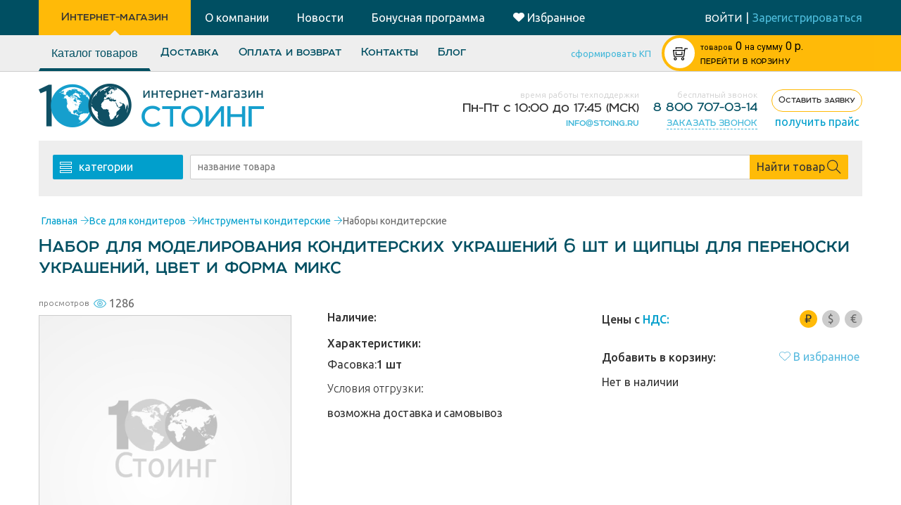

--- FILE ---
content_type: text/html; charset=utf-8
request_url: https://100ing.ru/product/nabor-dlia-modelirovaniia-konditerskikh-ukrashenii-6-sht-i-shchiptsy-dlia-perenoski-ukrashenii-tsvet-i-forma-miks/
body_size: 108806
content:
   <!DOCTYPE html><html lang="ru"><head><meta content="text/html; charset=utf-8" http-equiv="Content-Type"><meta name="yandex-verification" content="37797f91321868b5"><meta name="google-site-verification" content="0GZSIN5EDlmjpiJ1AqdfeDn24R_x8RMYAFqTtJPlaAA"><meta name="google-site-verification" content="FPjZvpnsCeU6cgwPgIxCGO55yi4xsHzJwu39LqbKH8Y"><meta name="viewport" content="width=device-width,initial-scale=1,maximum-scale=1,user-scalable=no"> <title>Набор для моделирования кондитерских украшений 6 шт и щипцы для переноски украшений, цвет и форма микс | 100ing.ru</title><meta name="keywords" content="Набор для моделирования кондитерских украшений 6 шт и щипцы для переноски украшений, цвет и форма микс"><meta name="description" content="Набор для моделирования кондитерских украшений 6 шт и щипцы для переноски украшений, цвет и форма микс в интернет-магазине 100ing.ru. Оптовые поставки. Низкие цены. Доставка по России."> <link rel="preconnect" href="https://fonts.googleapis.com"><link rel="apple-touch-icon" sizes="180x180" href="/static/apple-touch-icon.png"><link rel="icon" type="image/png" sizes="32x32" href="/static/favicon-32x32.png"><link rel="icon" type="image/png" sizes="16x16" href="/static/favicon-16x16.png"><link rel="manifest" href="/static/site.webmanifest"><link rel="shortcut icon" href="/static/favicon.ico?v=2"><link rel="mask-icon" href="/static/favicon-pinned-tab.svg" color="#4dbcdb"><meta name="msapplication-TileColor" content="#da532c"><meta name="theme-color" content="#ffffff"><link rel="stylesheet" href="/static/site/css/bundle.css?453733">     <noscript><link rel="stylesheet" href="/static/site/css/bundle.css?453733"></noscript><link rel="stylesheet" href="https://fonts.googleapis.com/css?family=Ubuntu:300,300i,400,400i,500,500i,700,700i&amp;subset=cyrillic&display=swap" media="print" onload="this.media='all'"><link rel="stylesheet" href="https://fonts.googleapis.com/css?family=Roboto:400,500,700&amp;subset=cyrillic&display=swap" media="print" onload="this.media='all'"><link rel="stylesheet" href="https://fonts.googleapis.com/css?family=Roboto+Condensed:300,700&subset=cyrillic&display=swap" media="print" onload="this.media='all'"><link rel="preload" href="/static/site/font/Room/Room-Medium.otf" as="font" type="font/otf" crossorigin="anonymous"><link rel="preload" href="/static/site/font/Room/Room.otf" as="font" type="font/otf" crossorigin="anonymous">    <script>var yaParams = {
      "ip": "18.224.213.45"
    };
    // {#
    //   custom event polyfill - jquery load#
    // }
    (function() {
      if (typeof window.CustomEvent === "function") return !1;

      function CustomEvent(event, params) {
        params = params || {
          bubbles: !1,
          cancelable: !1,
          detail: undefined
        };
        var evt = document.createEvent('CustomEvent');
        evt.initCustomEvent(event, params.bubbles, params.cancelable, params.detail);
        return evt
      }
      CustomEvent.prototype = window.Event.prototype;
      window.CustomEvent = CustomEvent
    })();
    var scriptsRun = new CustomEvent('scriptsRun'),
      baseScriptsFininshed = new CustomEvent('baseScriptsFininshed');</script>   </head><body id="body"  ><script async src="https://www.googletagmanager.com/gtag/js?id=UA-209874397-1"></script><script>window.dataLayer = window.dataLayer || [];

function gtag(){dataLayer.push(arguments);}

gtag('js', new Date());

gtag('config', 'UA-209874397-1');</script><script async src="https://www.googletagmanager.com/gtag/js?id=UA-59067127-26"></script><script>window.dataLayer = window.dataLayer || [];
 function gtag(){dataLayer.push(arguments);}
 gtag('js', new Date());

 gtag('config', 'UA-59067127-26');</script><noscript><iframe src="https://www.googletagmanager.com/ns.html?id=GTM-WLCR7FZ" height="0" width="0" style="display:none;visibility:hidden"></iframe></noscript><main id="main" class="">   <div class="header ">  <div class="wrapper-block"><aside class="header-navigation"><a href="/" class="svg-wrap active"><span>Интернет-магазин</span> <svg width="22px" height="22px" class=""><use href="#ti-shopping-cart" xlink:href="#ti-shopping-cart"></use></svg> </a></aside><aside><a href="/o-kompanii/" class="svg-wrap"><span>О компании</span> <svg width="22px" height="22px" class=""><use href="#ti-info-alt" xlink:href="#ti-info-alt"></use></svg> </a><a href="/news/" class="svg-wrap"><span>Новости</span> <img src="/static/site/images/paper.svg" width="22" height="22"> </a><a href="/bonusnaya-programma/" class="svg-wrap"><span>Бонусная программа</span> <img src="/static/site/images/bonus_Icon.svg" width="22" height="22"> </a><a href="/user/favorites/" class="svg-wrap"><span><img src="/static/site/images/favorites.png" style="display: inline; margin-right: 4px;"></span><span>Избранное</span> <img src="/static/site/images/favorites-mobile.svg" width="22" height="22"></a></aside><div class="login-block">  <div class="logout-block"><a href="/user/lk/">войти</a> <span class="hidden-xs">|</span> <a href="/user/register/" class="hidden-xs">Зарегистрироваться</a></div>  </div></div></div>  <script src="https://unpkg.com/vue@2.5.17/dist/vue.min.js"></script><script src="/static/site/foo.min.js"></script><div id="stick"><div class="header-shop gradient"><div class="lefter"></div><div class="righter"></div><div class="clearfix wrapper-block relative-block"><div class="mainSectionOfMessage js-mainSectionOfMessage"></div><div class="row flexHeaderRow"><div class="shop-navigation col-sm-5 col-md-7"><aside class="js-market-menu js-scrollable market-menu close"><button id="shop-navigation__linkCatalog" href="#"><foo-categories></foo-categories></button>  <a href="/usloviya_otgruzki/" >Доставка</a>  <a href="/oplata/" >Оплата и возврат</a>  <a href="/kontakty/" >Контакты</a>  <a href="/publication/" >Блог</a>  </aside><button class="burger svg-wrap js-shop-menu"> <svg width="26px" height="26px" class=""><use href="#ti-menu" xlink:href="#ti-menu"></use></svg> </button></div><div class="col-md-2 col-sm-3 col-xs-5 right-side-text hidden-xs"><a href="" class="gradient__form-kp js-kp_link">сформировать КП<div class="info-popup info-popup-kp"><div class="info-popup__content">Для формирования коммерческого предложения вам необходимо добавить товар в корзину.</div></div></a></div><div class="col-md-3 col-sm-4 col-xs-7 col-xxs-8 basket col-md-offset-0 col-sm-offset-0 col-xs-offset-2 col-xxs-offset-0 js-mini_cart_wrapper" data-url_cart_page="/cart/">  <div class="basket-ico circle js-basket-ico"> <div class="svg-icon "><svg width="100%" height="100%" class="svg-icon--svg"><use class="svg-icon--svg--use" vector-effect="non-scaling-stroke" href="#ti-shopping-cart-full" xlink:href="#ti-shopping-cart-full"></use></svg></div> </div><div class="tovar-to-basket js-minicart_tpl_wrapper"></div><div class="basket-info-block" style="display: table; padding: 0; width: 101%"><div style="display: table-cell; vertical-align: middle"><p class="wholesale"><a href="/cart/" rel="nofollow"><span class="goods hidden-sm js-mini_cart_count_pluralize">товаров:</span> <span class="amount-of js-mini_cart_total_amount">0</span> <span class="sum hidden-sm">на сумму</span> <span class="sum visible-sm-inline visible-xs-inline">/ </span><span class="js-mini_cart_price">0</span> р.<br></a></p><p class="cart_page_link"><a href="/cart/" class="js-to_cart_page_link" rel="nofollow">ПЕРЕЙТИ В КОРЗИНУ</a></p></div><div class="storage-message"><button class="js-storageClose"> <div class="svg-icon "><svg width="100%" height="100%" class="svg-icon--svg"><use class="svg-icon--svg--use" vector-effect="non-scaling-stroke" href="#ti-close" xlink:href="#ti-close"></use></svg></div> </button><p>Уважаемые покупатели!</p><p>Наш склад в г. Москва переезжает на новый адрес:<br><b>Балашиха, мкр Саввино, ул. Саввинская д.14.</b><br>В связи с этим могут быть задержки с отправкой заказов.</p></div></div> </div></div></div></div></div>   <header class="wrapper-block"><aside><a class="logo" href="/"><img alt="Стоинг|100ing - пищевые ингредиенты" title="Стоинг|100ing - пищевые ингредиенты" srcset="/static/site/images/new-logo.png, /static/site/images/new-logo%40x2.png 2x" src="/static/site/images/new-logo.png"> </a><a class="logo_mobile" href="/"><img alt="Стоинг|100ing - пищевые ингредиенты" title="Стоинг|100ing - пищевые ингредиенты" srcset="/static/site/images/logo.png, /static/site/images/logo%40x2.png 2x" src="/static/site/images/logo.png"></a></aside><section><div class=""><div class="topLine"><div class="right-text"><p class="light">время работы техподдержки</p><p class="timeJob">Пн-Пт с<span>10:00 до 17:45</span> (МСК)</p></div></div><div class="bottomLine right-text"><a href="mailto:info@stoing.ru" style="font-family: room;">info@stoing.ru</a></div></div><div class=""><div class="topLine"><div class="right-text"><p class="light">бесплатный звонок</p><p class="header-phone"><a href="tel:88007070314" class="dark-blue-text">8 800 707-03-14</a></p></div></div><div class="bottomLine right-text"><div><a href="" class="call-order__link" onclick="Modal.open_form(form_order_call); return false;"><span>заказать звонок</span></a></div></div></div><div class=""><div class="topLine right-text freeCall">  <a href="/order-request/" class="my-btn my-btn--sm my-btn--bordered yellow"><span class="my-btn__text">Оставить заявку</span></a></div><div class="bottomLine centered-text"><a href="" target="_blank" class="mailLink" onclick="PopupForm.open('/pricelist/'); return false;">получить прайс</a></div></div></section></header>  <div class="content-block clearfix wrapper-block "  itemscope itemtype="http://schema.org/Product" >   <div class="wrapper-block greybg indexSearch search-block">   <div class="categories"><div class="hamburger js-catDropdown"> <svg width="17px" height="17px" class=""><use href="#ti-view-list" xlink:href="#ti-view-list"></use></svg><span>категории</span></div><div class="js-catMenu catMenu close"><button class="close js-categories-close"> <svg width="20px" height="20px" class=""><use href="#ti-arrow-left" xlink:href="#ti-arrow-left"></use></svg> </button>  <a href="/category/aakg/">AAKG (Аргинин)</a>  <a href="/category/bcaa/">BCAA</a>  <a href="/category/beta-l-alanin/">Beta-аланин</a>  <a href="/category/l-alanin/">L-Аланин</a>  <a href="/category/l-metionin/">L-Метионин</a>  <a href="/category/l-ornitin/">L-Орнитин</a>  <a href="/category/l-prolin/">L-Пролин</a>  <a href="/category/l-serin/">L-Серин</a>  <a href="/category/l-teanin/">L-Теанин</a>  <a href="/category/l-tirozin/">L-Тирозин</a>  <a href="/category/l-treonin/">L-Треонин</a>  <a href="/category/l-triptofan/">L-Триптофан</a>  <a href="/category/l-cistein/">L-Цистеин</a>  <a href="/category/novinki/">NEW</a>  <a href="/category/agar-agar-e406/">Агар-агар (Е406)</a>  <a href="/category/alginat-natriya/">Альгинат натрия (E401)</a>  <a href="/category/alfa-lipoevaya-kislota-vitamin-n/">Альфа-Липоевая кислота (витамин N)</a>  <a href="/category/aminokisloty-new/">Аминокислоты</a>  <a href="/category/aromatizator-ananas/">Ароматизатор Ананас</a>  <a href="/category/aromatizator-apelsin/">Ароматизатор Апельсин</a>  <a href="/category/aromatizator-bergamot/">Ароматизатор Бергамот</a>  <a href="/category/aromatizator-vishnya/">Ароматизатор Вишня</a>  <a href="/category/aromatizator-dynya/">Ароматизатор Дыня</a>  <a href="/category/aromatizator-kola/">Ароматизатор Кола</a>  <a href="/category/aromatizator-limon/">Ароматизатор Лимон</a>  <a href="/category/aromatizator-limonad/">Ароматизатор Лимонад</a>  <a href="/category/aromatizator-malina/">Ароматизатор Малина</a>  <a href="/category/aromatizator-sgushennoe-moloko/">Ароматизатор Сгущенное молоко</a>  <a href="/category/aromatizator-slivki/">Ароматизатор Сливки</a>  <a href="/category/aromatizator-shokolad/">Ароматизатор Шоколад</a>  <a href="/category/aromatizatory-dlya-alkogolya/">Ароматизаторы для алкоголя</a>  <a href="/category/aromatizatory-dlya-napitkov/">Ароматизаторы для напитков</a>  <a href="/category/aromatizatory-dlya-chaya/">Ароматизаторы для чая</a>  <a href="/category/aromatizatory-pishevye/">Ароматизаторы пищевые</a>  <a href="/category/aromatizatory-hlebopekarnye/">Ароматизаторы хлебопекарные</a>  <a href="/category/askorbinovaya-kislota/">Аскорбиновая кислота - витамин C (E300)</a>  <a href="/category/asparginovaya-kislota/">Аспарагиновая кислота</a>  <a href="/category/asparginat-kaliya/">Аспаргинат калия</a>  <a href="/category/aspartam/">Аспартам (E951)</a>  <a href="/category/acesulfam-kaliya/">Ацесульфам калия (E950)</a>  <a href="/category/acetat-natriya-e262/">Ацетат натрия (Е262)</a>  <a href="/category/belki-pishchevye/">Белки (протеины)</a>  <a href="/category/belok-gorohovyj/">Белок гороховый</a>  <a href="/category/belok-molochnyj/">Белок молочный</a>  <a href="/category/belok-soevyj/">Белок соевый</a>  <a href="/category/belok-syvorotochniy/">Белок сывороточный</a>  <a href="/category/belye-krasiteli/">Белые красители</a>  <a href="/category/benzoat-natriya/">Бензоат натрия (E211)</a>  <a href="/category/betain-gidrohlorid/">Бетаин гидрохлорид</a>  <a href="/category/bisglicinat-zheleza/">Бисглицинат железа</a>  <a href="/category/brokkoli-poroshok/">Брокколи порошок</a>  <a href="/category/bytovaya-himiya/">Бытовая химия</a>  <a href="/category/valin/">Валин</a>  <a href="/category/vanilin-kristallicheskij/">Ванилин кристаллический</a>  <a href="/category/vanilnye-aromatizatory/">Ванильные ароматизаторы</a>  <a href="/category/vyodra-pishevye/">Ведра и крышки</a>  <a href="/category/vzryvnaya-karamel/">Взрывная карамель</a>  <a href="/category/vinnaya-kislota/">Винная кислота (Е334)</a>  <a href="/category/vitamin/">Витамин A</a>  <a href="/category/vitamin-b10/">Витамин B10</a>  <a href="/category/vitamin-b12/">Витамин B12</a>  <a href="/category/vitamin-b4/">Витамин B4</a>  <a href="/category/vitamin-b5/">Витамин B5</a>  <a href="/category/vitamin-d3/">Витамин D3</a>  <a href="/category/vitamin-e/">Витамин Е</a>  <a href="/category/vitamin-k1-fillohinon/">Витамин К1 (Филлохинон)</a>  <a href="/category/vitaminno-mineralnye-kompleksy/">Витаминно-минеральные комплексы</a>  <a href="/category/vitaminy/">Витамины и добавки</a>  <a href="/category/vitgrass-rostki-pshenicy/">Витграсс (ростки пшеницы)</a>  <a href="/category/vodorastvorimye-krasiteli/">Водорастворимые красители</a>  <a href="/category/vse-dlya-konditerov/">Все для кондитеров</a>  <a href="/category/gvozdika-molotaya/">Гвоздика</a>  <a href="/category/gemoglobin/">Гемоглобин</a>  <a href="/category/gidroksimetilbutirat/">Гидроксиметилбутират</a>  <a href="/category/gistidin/">Гистидин</a>  <a href="/category/glicerin-e422/">Глицерин (E422)</a>  <a href="/category/glicin/">Глицин (Е640)</a>  <a href="/category/glutamat-natriya/">Глутамат (глютамат) натрия (E621)</a>  <a href="/category/glyukoza-dekstroza/">Глюкоза (Декстроза)</a>  <a href="/category/glyukozamin/">Глюкозамин (Glucosamine)</a>  <a href="/category/glyukozno-fruktoznyj-sirop/">Глюкозно-фруктозный сироп</a>  <a href="/category/glyukonat-kalciya/">Глюконат кальция (E578)</a>  <a href="/category/glyukonat-medi/">Глюконат меди</a>  <a href="/category/glyukono-delta-lakton-e575/">Глюконо-дельта-лактон (ГДЛ) E575</a>  <a href="/category/glyutamin/">Глютамин</a>  <a href="/category/glyutaminovaya-kislota/">Глютаминовая кислота</a>  <a href="/category/glyuten-pshenichnyy/">Глютен пшеничный</a>  <a href="/category/govyazhij-zhelatin/">Говяжий желатин</a>  <a href="/category/govyazhij-kollagen/">Говяжий коллаген</a>  <a href="/category/guarana/">Гуарана</a>  <a href="/category/guarovaya-kamed/">Гуаровая камедь (E412)</a>  <a href="/category/gummiarabik-e414/">Гуммиарабик (Е414)</a>  <a href="/category/dioksid-kremniya-e551/">Диоксид кремния (Е551)</a>  <a href="/category/doj-paki/">Дой-пак</a>  <a href="/category/drozhzhi-pivnye/">Дрожжи пивные</a>  <a href="/category/zhelatin-pishevoj/">Желатин пищевой</a>  <a href="/category/zhelatin-poroshok/">Желатин порошок</a>  <a href="/category/zheleza-fumarat/">Железа фумарат</a>  <a href="/category/zheltye-krasiteli/">Желтые красители</a>  <a href="/category/zhidkie-aromatizatory/">Жидкие ароматизаторы</a>  <a href="/category/zhirorastvorimye-krasiteli/">Жирорастворимые красители</a>  <a href="/category/gidrokolloidy/">Загустители, стабилизаторы</a>  <a href="/category/zelenye-krasiteli/">Зеленые красители</a>  <a href="/category/izolejcin/">Изолейцин</a>  <a href="/category/izomalt/">Изомальт (Е953)</a>  <a href="/category/izomaltooligosaharid/">Изомальтоолигосахарид (ИМОС)</a>  <a href="/category/izomaltuloza/">Изомальтулоза</a>  <a href="/category/izotoniki/">Изотоники</a>  <a href="/category/ingredienty-dlya-kosmetiki/">Ингредиенты для косметики</a>  <a href="/category/pivovarenie/">Ингредиенты для пивоварения</a>  <a href="/category/pishevye-ingredienty-i-syre/">Ингредиенты и пищевое сырье</a>  <a href="/category/inozitol/">Инозитол (витамин B8)</a>  <a href="/category/instrumenty-konditerskie/">Инструменты кондитерские</a>  <a href="/category/inulin-poroshok/">Инулин (порошок)</a>  <a href="/category/kazein/">Казеин</a>  <a href="/category/kakao-poroshok/">Какао-порошок</a>  <a href="/category/kanistry-plastikovye/">Канистры пластиковые</a>  <a href="/category/karboksimetilcellyuloza-10000/">Карбоксиметилцеллюлоза (КМЦ) (E466)</a>  <a href="/category/karbonat-kalciya-e170/">Карбонат кальция (Е170)</a>  <a href="/category/karnitin-tartrat/">Карнитин</a>  <a href="/category/karnozin/">Карнозин</a>  <a href="/category/karraginan-e407a/">Каррагинан (Е407А)</a>  <a href="/category/kastorovoe-maslo/">Касторовое масло</a>  <a href="/category/kitajskij-chaj/">Китайский чай</a>  <a href="/category/kletchatka-bambukovaya/">Клетчатка бамбуковая</a>  <a href="/category/pishevye-volokna/">Клетчатка, пищевые волокна</a>  <a href="/category/kletchatka/">Клетчатка пшеничная</a>  <a href="/category/kletchatka-yablochnaya/">Клетчатка яблочная</a>  <a href="/category/kokosovaya-struzhka/">Кокосовая стружка</a>  <a href="/category/kokosovoe-maslo/">Кокосовое масло</a>  <a href="/category/kollagen/">Коллаген</a>  <a href="/category/konditerskie-aromatizatory/">Кондитерские ароматизаторы</a>  <a href="/category/aromatizator-zhidkij-dym/">Коптильные ароматизаторы</a>  <a href="/category/koriandr/">Кориандр</a>  <a href="/category/korichnevye-krasiteli/">Коричневые красители</a>  <a href="/category/kofein/">Кофеин</a>  <a href="/category/koenzim-q10/">Коэнзим Q10</a>  <a href="/category/konditerskie-krasiteli/">Красители кондитерские</a>  <a href="/category/pishevye-krasiteli/">Красители пищевые</a>  <a href="/category/krasitel-allyura-krasnyj/">Краситель Аллюра красный (Е129)</a>  <a href="/category/krasitel-granat/">Краситель Гранат</a>  <a href="/category/dioksid-titana-e171/">Краситель Диоксид титана (E171)</a>  <a href="/category/krasitel-zelenoe-yabloko-smesevoj-e102-e133/">Краситель Зеленое яблоко (смесевой Е102, Е133)</a>  <a href="/category/krasitel-zelenyj-goroh/">Краситель Зеленый горох</a>  <a href="/category/krasitel-indigokarmin-e132-sinij/">Краситель Индигокармин (Е132, синий)</a>  <a href="/category/krasitel-karamelnyj-koler/">Краситель Карамельный колер</a>  <a href="/category/krasitel-karmuazin-e122-krasnyj/">Краситель Кармуазин (Е122, красный)</a>  <a href="/category/krasitel-korichnevyj-shokolad/">Краситель Коричневый шоколад</a>  <a href="/category/krasitel-krasnyj-risovyj/">Краситель Красный рисовый</a>  <a href="/category/krasitel-morskaya-volna/">Краситель Морская волна</a>  <a href="/category/krasitel-oranzhevo-krasnyj/">Краситель Оранжево-красный</a>  <a href="/category/krasitel-ponso-4r-e124-krasnyj/">Краситель Понсо 4R (Е124, красный)</a>  <a href="/category/krasitel-sanset-zheltyj-solnechnyj-zakat-e110/">Краситель Сансет Желтый (Солнечный закат) (Е110)</a>  <a href="/category/krasitel-sinij-blestyashij-e133/">Краситель Синий блестящий (Е133)</a>  <a href="/category/sinij-patentovannyj-v-e131/">Краситель Синий патентованный V (E131)</a>  <a href="/category/krasitel-tartrazin-e102-zheltyj/">Краситель Тартразин (Е102, желтый)</a>  <a href="/category/krasitel-hinolinovyj-zhyoltyj-e104/">Краситель Хинолиновый жёлтый (Е104)</a>  <a href="/category/krasitel-chernyj-blestyashij-e151/">Краситель Черный блестящий (E151)</a>  <a href="/category/krasitel-chyornaya-smorodina/">Краситель Чёрная смородина</a>  <a href="/category/krasitel-yaichno-zheltyj/">Краситель Яично-желтый</a>  <a href="/category/krasnye-krasiteli/">Красные красители</a>  <a href="/category/krahmal-kartofelnyj/">Крахмал картофельный</a>  <a href="/category/krahmal-kukuruznyy/">Крахмал кукурузный</a>  <a href="/category/krahmal-pshenichnyj/">Крахмал пшеничный</a>  <a href="/category/krahmal-tapiokovyj-e1422/">Крахмал тапиоковый (E1422)</a>  <a href="/category/monogidrat-kreatina/">Креатин</a>  <a href="/category/ksantanovaya-kamed-e415/">Ксантановая камедь (E415)</a>  <a href="/category/ksilit/">Ксилит</a>  <a href="/category/ksiloza/">Ксилоза</a>  <a href="/category/kurkuma/">Куркума</a>  <a href="/category/lavanda-sushenaya/">Лаванда сушеная</a>  <a href="/category/laktat-kalciya-e327/">Лактат кальция (Е327)</a>  <a href="/category/laktat-natriya-e325/">Лактат натрия (Е325)</a>  <a href="/category/laktoza/">Лактоза</a>  <a href="/category/levzei-ekstrakt/">Левзеи экстракт</a>  <a href="/category/l-lejcin/">Лейцин</a>  <a href="/category/lecitin/">Лецитин</a>  <a href="/category/lecitin-podsolnechnyj/">Лецитин подсолнечный</a>  <a href="/category/lecitin-soevyj-zhidkij/">Лецитин соевый Е322 (жидкий)</a>  <a href="/category/lecitin-soevyj-poroshok/">Лецитин соевый (порошок)</a>  <a href="/category/lizin-gidrohlorid/">Лизин гидрохлорид</a>  <a href="/category/limonnaya-kislota-e330/">Лимонная кислота (E330)</a>  <a href="/category/lozhki-mernye/">Ложки мерные</a>  <a href="/category/luk-repka-sushenyj/">Лук сушеный</a>  <a href="/category/lnyanaya-muka/">Льняная мука</a>  <a href="/category/magnievaya-ol/">Магниевая соль</a>  <a href="/category/magnij-b6/">Магний B6</a>  <a href="/category/magniya-aspartat/">Магния аспартат</a>  <a href="/category/magniya-citrat/">Магния цитрат</a>  <a href="/category/majoran/">Майоран</a>  <a href="/category/mak-pishevoj/">Мак пищевой</a>  <a href="/category/maltit/">Мальтит</a>  <a href="/category/maltodekstrin/">Мальтодекстрин</a>  <a href="/category/vazelinovoe-maslo/">Масло вазелиновое</a>  <a href="/category/mentol/">Ментол</a>  <a href="/category/metilsulfonilmetan/">Метилсульфонилметан</a>  <a href="/category/molibdena-glicinat/">Молибдена глицинат</a>  <a href="/category/molochnaya-karamel/">Молочная карамель</a>  <a href="/category/molochnaya-kislota/">Молочная кислота (E270)</a>  <a href="/category/molochnye-aromatizatory/">Молочные ароматизаторы</a>  <a href="/category/morskoj-kollagen/">Морской коллаген</a>  <a href="/category/mst-maslo/">МСТ масло</a>  <a href="/category/napitki/">Напитки</a>  <a href="/category/natamicin-e235/">Натамицин (Е235)</a>  <a href="/category/naturalnye-aromatizatory/">Натуральные ароматизаторы</a>  <a href="/category/neotam-e961/">Неотам (E961)</a>  <a href="/category/netayushaya-saharnaya-pudra/">Нетающая сахарная пудра</a>  <a href="/category/nizin-e234/">Низин (Е234)</a>  <a href="/category/nikotinamid-vitamin-pp/">Никотинамид (витамин PP)</a>  <a href="/category/nitritnaya-sol/">Нитритная соль</a>  <a href="/category/ovoshi-sushenye/">Овощи сушеные</a>  <a href="/category/oligofruktoza/">Олигофруктоза</a>  <a href="/category/oranzhevye-krasiteli/">Оранжевые красители</a>  <a href="/category/oregano/">Орегано</a>  <a href="/category/palmovoe-maslo/">Пальмовое масло</a>  <a href="/category/patoka/">Патока</a>  <a href="/category/pekarskie-poroshki-razryhliteli/">Пекарские порошки (разрыхлители)</a>  <a href="/category/pektin/">Пектин (Е440)</a>  <a href="/category/perec/">Перец</a>  <a href="/category/perec-cherniy/">Перец черный</a>  <a href="/category/piridoksin-vitamin-b6/">Пиридоксин (витамин B6)</a>  <a href="/category/pirofosfat-natriya-e450i/">Пирофосфат натрия (E450i)</a>  <a href="/category/banki-s-kryshkoj/">Пластиковые банки</a>  <a href="/category/plastikovye-butylki/">Пластиковые бутылки</a>  <a href="/category/podslastiteli-i-sakharozameniteli/">Подсластители и сахарозаменители</a>  <a href="/category/polidekstroza/">Полидекстроза</a>  <a href="/category/polisorbat-tvin-80/">Полисорбат (твин-80)</a>  <a href="/category/poslednij-shans-kupit/">Последний шанс купить</a>  <a href="/category/prebiotiki/">Пребиотики</a>  <a href="/category/predtrenirovochnye-kompleksy/">Предтренировочные комплексы</a>  <a href="/category/priprava-universalnaya/">Приправа универсальная</a>  <a href="/category/pripravy-dlya-shashlyka/">Приправы для шашлыка</a>  <a href="/category/promyshlennoe-oborudovanie-i-komplektuyushie/">Промышленное оборудование и комплектующие</a>  <a href="/category/propilenglikol/">Пропиленгликоль (Е1520)</a>  <a href="/category/propionat-kalciya/">Пропионат кальция (E282)</a>  <a href="/category/belki-proteiny/">Протеин WHEY</a>  <a href="/category/pishevoe-syre/">Прочая продукция и пищевое сырье</a>  <a href="/category/razryhlitel-testa/">Разрыхлитель теста</a>  <a href="/category/rastitelnoe-maslo/">Растительное масло</a>  <a href="/category/rastitelnye-ekstrakty/">Растительные экстракты</a>  <a href="/category/rastitelnyj-belok/">Растительный белок</a>  <a href="/category/rastoropshi-ekstrakt/">Расторопши экстракт</a>  <a href="/category/regulyatory-kislotnosti/">Регуляторы кислотности</a>  <a href="/category/riboflavin/">Рибофлавин (витамин B2)</a>  <a href="/category/risovaya-muka/">Рисовая мука</a>  <a href="/category/rozovye-krasiteli/">Розовые красители</a>  <a href="/category/rutin/">Рутин</a>  <a href="/category/sahar/">Сахар</a>  <a href="/category/saharin-natriya/">Сахарин натрия E954ii</a>  <a href="/category/saharnaya-pudra/">Сахарная пудра</a>  <a href="/category/selenovit/">Селеновит</a>  <a href="/category/semena-lna/">Семена льна</a>  <a href="/category/semechki-tykvy/">Семечки тыквы</a>  <a href="/category/sinie-krasiteli/">Синие красители</a>  <a href="/category/smesi-dlya-hleba/">Смеси для хлеба</a>  <a href="/category/smesi-specij/">Смеси специй</a>  <a href="/category/kausticheskaya-soda/">Сода каустическая (Натр едкий)</a>  <a href="/category/soda-pishevaya/">Сода пищевая (E500i)</a>  <a href="/category/soevaya-muka/">Соевая мука</a>  <a href="/category/sol-dlya-vanny/">Соль для ванны</a>  <a href="/category/sol-rozovaya/">Соль розовая</a>  <a href="/category/sol-tabletirovannaya/">Соль таблетированная</a>  <a href="/category/sol-tehnicheskaya/">Соль техническая</a>  <a href="/category/sol-ekstra/">Соль Экстра</a>  <a href="/category/sorbat-kaliya/">Сорбат калия (E202)</a>  <a href="/category/sorbinovaya-kislota-e200/">Сорбиновая кислота (E200)</a>  <a href="/category/sorbit/">Сорбит (E420), сорбитовый сироп 70%</a>  <a href="/category/specii/">Специи, приправы</a>  <a href="/category/specii-pripravy-sushenye-ovoshi/">Специи, приправы, сушеные овощи</a>  <a href="/category/spirulina/">Спирулина</a>  <a href="/category/sportivnoe-pitanie/">Спортивное питание</a>  <a href="/category/stearinovaya-kislota/">Стеариновая кислота</a>  <a href="/category/steviya/">Стевия</a>  <a href="/category/sukraloza/">Сукралоза (E955)</a>  <a href="/category/sumah/">Сумах</a>  <a href="/category/superfudy/">Суперфуды</a>  <a href="/category/suhie-krasiteli/">Сухие красители</a>  <a href="/category/suhoe-moloko/">Сухое молоко</a>  <a href="/category/syvorotochnyj-koncentrat/">Сывороточный концентрат</a>  <a href="/category/taurin/">Таурин</a>  <a href="/category/tiamin-vitamin-v1/">Тиамин (витамин В1)</a>  <a href="/category/travyanye-chai/">Травы</a>  <a href="/category/tregaloza/">Трегалоза</a>  <a href="/category/tripolifosfat-natriya/">Триполифосфат натрия (E451)</a>  <a href="/category/upakovka-tara/">Упаковка, тара</a>  <a href="/category/inventar-upakovka-tara/">Упаковка, тара, инвентарь</a>  <a href="/category/fenilalanin/">Фенилаланин</a>  <a href="/category/fioletovye-krasiteli/">Фиолетовые красители</a>  <a href="/category/vitamin-b9/">Фолиевая кислота (витамин B9)</a>  <a href="/category/fruktovye-aromatizatory/">Фруктовые ароматизаторы</a>  <a href="/category/fruktoza/">Фруктоза</a>  <a href="/category/nepishevaya-himiya/">Химия непищевая</a>  <a href="/category/hitozan/">Хитозан</a>  <a href="/category/hlorella/">Хлорелла</a>  <a href="/category/hlorid-kaliya-e508/">Хлорид калия (Е508)</a>  <a href="/category/hloristyj-kalcij-e509/">Хлористый кальций (Е509)</a>  <a href="/category/hondroitin-sulfat/">Хондроитин сульфат</a>  <a href="/category/cedra-limona-poroshok/">Цедра лимона</a>  <a href="/category/cedra-sushenaya/">Цедра сушеная</a>  <a href="/category/cellyuloza-mikrokristallicheskaya-mkc/">Целлюлоза микрокристаллическая, (МКЦ) E460</a>  <a href="/category/ceolit-pishevoj/">Цеолит пищевой</a>  <a href="/category/ciklamat-natriya/">Цикламат натрия (E952)</a>  <a href="/category/citrat-kaliya-e332/">Цитрат калия (Е332)</a>  <a href="/category/citrat-kalciya-e333/">Цитрат кальция (Е333)</a>  <a href="/category/citrat-natriya/">Цитрат натрия (E331)</a>  <a href="/category/citrat-cinka/">Цитрат цинка</a>  <a href="/category/citrullin/">Цитруллин</a>  <a href="/category/chaj/">Чай</a>  <a href="/category/chaj-rojbush/">Чай ройбуш</a>  <a href="/category/chaj-ulun/">Чай улун</a>  <a href="/category/chernye-krasiteli/">Черные красители</a>  <a href="/category/chesnok-sushenyj/">Чеснок сушеный</a>  <a href="/category/sheluha-podorozhnika/">Шелуха подорожника (Псиллиум)</a>  <a href="/category/shpateli-skrebki-lopatki/">Шпатели, скребки, лопатки</a>  <a href="/category/shpinat-sushenyj/">Шпинат сушеный</a>  <a href="/category/ekstrakt-aloe/">Экстракт алоэ</a>  <a href="/category/ekstrakt-ananasa/">Экстракт ананаса</a>  <a href="/category/ekstrakt-artishoka/">Экстракт артишока</a>  <a href="/category/ekstrakt-astragala/">Экстракт астрагала</a>  <a href="/category/ekstrakt-bakopa-mone/">Экстракт Бакопа Монье</a>  <a href="/category/lyutein/">Экстракт бархатцев (лютеин)</a>  <a href="/category/ekstrakt-valeriany/">Экстракт валерианы</a>  <a href="/category/ekstrakt-verbeny/">Экстракт вербены</a>  <a href="/category/ekstrakt-vishni/">Экстракт вишни</a>  <a href="/category/ekstrakt-garcinii/">Экстракт гарцинии</a>  <a href="/category/ekstrakt-ginkgo-biloba/">Экстракт гинкго билоба</a>  <a href="/category/ekstrakt-godzhi/">Экстракт годжи</a>  <a href="/category/ekstrakt-gotu-kola/">Экстракт  готу кола</a>  <a href="/category/ekstrakt-granata/">Экстракт граната</a>  <a href="/category/ekstrakt-griffonii/">Экстракт гриффонии</a>  <a href="/category/ekstrakt-guarany/">Экстракт Гуараны</a>  <a href="/category/ekstrakt-zhenshenya/">Экстракт женьшеня</a>  <a href="/category/ekstrakt-zhimolosti/">Экстракт жимолости</a>  <a href="/category/ekstrakt-zelenogo-kofe/">Экстракт зеленого кофе</a>  <a href="/category/zelenyj-chaj-ekstrakt-suhoj/">Экстракт зеленого чая</a>  <a href="/category/ekstrakt-zemlyaniki/">Экстракт земляники</a>  <a href="/category/ekstrakt-imbirya-suhoj/">Экстракт имбиря сухой</a>  <a href="/category/ekstrakt-johimbe/">Экстракт йохимбе</a>  <a href="/category/ekstrakt-klubniki/">Экстракт клубники</a>  <a href="/category/ekstrakt-kostochek-vinograda/">Экстракт косточек винограда</a>  <a href="/category/ekstrakt-kurkumy/">Экстракт куркумы</a>  <a href="/category/ekstrakt-melissy/">Экстракт мелиссы</a>  <a href="/category/ekstrakt-morkovi/">Экстракт моркови</a>  <a href="/category/ekstrakt-oduvanchika/">Экстракт одуванчика</a>  <a href="/category/ekstrakt-papaji/">Экстракт папайи</a>  <a href="/category/ekstrakt-podorozhnika/">Экстракт подорожника</a>  <a href="/category/ekstrakt-pomeranca/">Экстракт померанца</a>  <a href="/category/ekstrakt-svekly/">Экстракт свеклы</a>  <a href="/category/ekstrakt-fukusa/">Экстракт фукуса</a>  <a href="/category/ekstrakt-chyornogo-perca/">Экстракт чёрного перца</a>  <a href="/category/vitaminy-ekstrakty-aminokisloty/">Экстракты, витамины</a>  <a href="/category/ekstrakty-rastenij/">Экстракты растений</a>  <a href="/category/ekstrakt-eleuterokokka/">Экстракт элеутерококка</a>  <a href="/category/emulgatory/">Эмульгаторы</a>  <a href="/category/eritorbat-natriya/">Эриторбат натрия (Е316)</a>  <a href="/category/eritritol/">Эритритол (Е968)</a>  <a href="/category/yablochnaya-kislota/">Яблочная кислота (Е296)</a>  <a href="/category/yaichnyj-belok/">Яичный белок (альбумин)</a>  <a href="/category/zheltok-yaichnyj/">Яичный желток</a>  <a href="/category/yaichnyj-poroshok/">Яичный порошок</a>  <a href="/category/yaichnyj-protein/">Яичный протеин</a>  <a href="/category/yantarnaya-kislota-e363/">Янтарная кислота (Е363)</a>  <a href="/category/yashiki/">Ящики</a>  </div></div>  <form action="/search/" method="get" class="appender"><input type="text" name="q" class="text js-search_field" placeholder="название товара" required="required" autocomplete="off" id="id_q"> <button class="product-search-button"><span>Найти товар</span><svg width="20px" height="27px" class=""><use href="#ti-search" xlink:href="#ti-search"></use></svg> </button></form> </div> <div><meta content="Набор для моделирования кондитерских украшений 6 шт и щипцы для переноски украшений, цвет и форма микс" itemprop="name"><meta content="" itemprop="description">  </div><div class="product wrap no_hidden clearfix js-product-wrapper" data-max_qts="0.00" data-pid="161898" data-id="161898" data-wh="" itemscope itemprop="offers" itemtype="http://schema.org/AggregateOffer">   <meta content="134.53" itemprop="lowPrice">     <meta content="134.53" itemprop="highPrice">   <meta content="" itemprop="offerCount"><meta content="RUB" itemprop="priceCurrency"><div class="center_content">   <ul class="breadcrumbs" itemscope itemtype="http://schema.org/BreadcrumbList"> <li class="breadcrumb-item" itemprop="itemListElement" itemscope itemtype="http://schema.org/ListItem"><a itemprop="item" href="/"><span itemprop="name">Главная</span></a><meta itemprop="position" content="1"></li>  <li class="breadcrumb-item" itemprop="itemListElement" itemscope itemtype="http://schema.org/ListItem"><a itemprop="item" href="/category/vse-dlya-konditerov/"><span itemprop="name">Все для кондитеров</span></a><meta itemprop="position" content="1"></li>  <li class="breadcrumb-item" itemprop="itemListElement" itemscope itemtype="http://schema.org/ListItem"><a itemprop="item" href="/category/instrumenty-konditerskie/"><span itemprop="name">Инструменты кондитерские</span></a><meta itemprop="position" content="2"></li>  <li class="breadcrumb-item" itemprop="itemListElement" itemscope itemtype="http://schema.org/ListItem"><a itemprop="item" href="/category/nabory-konditerskie/"><span itemprop="name">Наборы кондитерские</span></a><meta itemprop="position" content="3"></li>  </ul>   <div class="line"><h1 itemprop="name">Набор для моделирования кондитерских украшений 6 шт и щипцы для переноски украшений, цвет и форма микс</h1><div class="views"><p>просмотров</p><div class="line"><div class="svg-wrap"> <svg width="18px" height="18px" class=""><use href="#ti-eye" xlink:href="#ti-eye"></use></svg> </div>&nbsp;1286</div></div></div>  <div class="row"><div class="col-lg-4 col-md-4 col-sm-6 col-xs-6 col-xxs-12 imgBlock">  <div class="tovar__photo_img js-tovar__photo_img clearfix">  <a class="fancybox wrap active" href="/media/default.jpg"><img itemprop="image" class="tns-lazy-img" data-src="/media/default.jpg" alt="Набор для моделирования кондитерских украшений 6 шт и щипцы для переноски украшений, цвет и форма микс"> </a>  </div> <p class="imgBlock--warning"><i class="warning-text-icon">!</i> Внешний вид товара может отличаться от фото</p></div><div class="col-lg-4 col-md-4 col-sm-6 col-xs-6 col-xxs-12 rightBlock"><div class="row m-b-10"><p class="bold location">Наличие:</p>      <div class="style__only-cart chars"><p class="bold">Характеристики:</p><table><tr data-pkg="1 шт"><td>Фасовка:</td><td><span class="bold">1 шт</span></td></tr>  </table>  </div></div><div class="row m-b-20"><p class="title">Условия отгрузки:</p><div class="inform-table">  <p>возможна доставка и самовывоз</p>  </div></div></div><div class="col-lg-4 col-md-4 col-sm-12 col-xs-12 js-prices-wrapper"><div class="row"><div class="col-lg-12 col-md-12 col-sm-6 col-xs-6 col-xxs-12"><div class="line"><p class="bold m-0">Цены с <span>НДС:</span></p><div class="currency-trigger js-product-currency"><div class="active" data-cur="rur">₽</div><div data-cur="usd">$</div><div data-cur="eur">€</div></div></div>  <div class="pricing"><div class="pricing__block clearfix"><div class="pricing__block__content"><div class="style__only-cart">  </div></div></div></div>  </div><div class="col-lg-12 col-md-12 col-sm-6 col-xs-6 col-xxs-12"><div class="price clearfix"><p class="to-favorite " onclick="favorite(161898, this)"><span id="to-favorite"><svg width="16" height="13" viewBox="0 0 16 13" fill="none" xmlns="http://www.w3.org/2000/svg"><path d="M7.96406 1.63301C8.24375 1.39034 8.47178 1.17277 8.72155 0.978219C11.3322 -1.05353 15.3065 0.24602 15.9203 3.34302C16.1828 4.66683 15.792 5.84212 14.8214 6.84921C14.7575 6.91573 14.6891 6.97807 14.6211 7.04083L8.38338 12.7976C8.09099 13.0675 7.90286 13.0675 7.61273 12.7976C5.52383 10.8654 3.43508 8.93312 1.34647 7.00067C-0.400173 5.38397 -0.451852 2.89658 1.21682 1.26231C2.85195 -0.335975 5.67252 -0.419236 7.4101 1.08366C7.60321 1.25102 7.77275 1.44181 7.96406 1.63301ZM7.99715 12.083C8.03115 12.0545 8.05291 12.0378 8.0724 12.0198C10.0883 10.16 12.1119 8.30775 14.1156 6.43708C14.9316 5.67434 15.2589 4.72917 15.0903 3.66811C14.8899 2.40329 14.1279 1.50415 12.8441 1.03638C11.5603 0.568606 10.354 0.755212 9.27053 1.53846C8.9532 1.769 8.67849 2.05351 8.38746 2.31626C8.08555 2.58906 7.91011 2.59199 7.61409 2.3217C7.36068 2.09033 7.11544 1.84975 6.85297 1.62925C5.95403 0.879476 4.89643 0.589107 3.71372 0.817972C2.31295 1.08868 1.36597 1.88071 0.95979 3.14469C0.555881 4.39989 0.891792 5.52288 1.89137 6.45256C3.87963 8.3005 5.87425 10.1424 7.87521 11.9784C7.91238 12.0106 7.94955 12.0415 7.99715 12.083Z" fill="#5EB8DB"/></svg></span><span id="to-favorite-active"><svg width="16" height="13" viewBox="0 0 16 13" fill="none" xmlns="http://www.w3.org/2000/svg"><path d="M7.96406 1.63301C8.24375 1.39034 8.47178 1.17277 8.72155 0.978219C11.3322 -1.05353 15.3065 0.24602 15.9203 3.34302C16.1828 4.66683 15.792 5.84212 14.8214 6.84921C14.7575 6.91573 14.6891 6.97807 14.6211 7.04083L8.38338 12.7976C8.09099 13.0675 7.90286 13.0675 7.61273 12.7976C5.52383 10.8654 3.43507 8.93312 1.34647 7.00067C-0.400173 5.38397 -0.451852 2.89658 1.21682 1.26231C2.85195 -0.335975 5.67252 -0.419236 7.4101 1.08366C7.60321 1.25102 7.77275 1.44181 7.96406 1.63301Z" fill="#5EB8DB"/></svg></span><span id="to-favorite-text">В избранное</span></p><div class="pricing__and__photo clearfix"><div class="pricing-container"><p class="bold">Добавить в корзину:</p>  <span class="notAvailable"><link itemprop="availability" href="http://schema.org/OutOfStock">Нет в наличии</span>  </div></div></div></div></div></div></div><div id="tab_container"><div class="tabs etabs">  <button id="tab2" class="tabs__i active">Описание товара</button>   <button id="tab3" class="tabs__i">Доставка</button> <button id="tab4" class="tabs__i">Оплата</button></div><div class="contents clearfix">   <div id="content2" class="tab_content tabscontent"><div class="col-lg-10 col-md-12"><p>Кондитерские инструменты из пластика для украшений</p>

<p>Преимущества:<br />
&mdash;&nbsp;безопасный для пищевых продуктов материал изготовления;<br />
&mdash;&nbsp;удобно использовать;<br />
&mdash;&nbsp;стойки к запахам;<br />
&mdash;&nbsp;неограниченный срок службы.</p>
</div></div>  <div id="content3" class="tab_content tabscontent">     <div class="delivery-row"><div class=" col-sm-12 "><article>  <h2>Самовывоз</h2><p>Самовывоз осуществляется из:</p><ul class="dotted-list"><li>пунктов Яндекс.Доставка по всей России.</li><li>со складов в Санкт-Петербурге и Москве</li><li>из терминалов транспортных компаний</li></ul><div id="map-app"></div><p>Физическим лицам для получения заказа, оплаченного онлайн или по безналичному расчёту, необходим паспорт.</p>  </article><article><h2>Доставка до адреса</h2><figure><figcaption><p>Мы можем доставить Ваш заказ по Москве и Санкт-Петербургу с помощью своего автопарка.*</p><p>Или доставить его в любую точку России силами транспортной компании.</p><p>*Доставка осуществляется с 10:00 до 17:00 в будние дни до подъезда. За час до доставки водитель отзванивается Покупателю.</p></figcaption><div class="delivery-img"><img src="/static/site/images/graphics/full-car.png" alt="Доставка до адреса" title="Доставка до адреса"></div></figure></article><article><h2>Подвоз до терминала<br>в городе продавца</h2><figure><figcaption><p>Мы можем осуществить подвоз Вашего заказа до терминала транспортной компании в Санкт-Петербурге и в Москве силами своего автотранспорта.</p></figcaption><div class="delivery-img"><img src="/static/site/images/graphics/cat-city.png" alt="Доставка до терминала ТК в Москве или Санкт-Петербурге" title="Доставка до терминала ТК в Москве или Санкт-Петербурге"></div></figure></article></div><div class=" col-sm-12 "><article>  <h2>Стоимость доставки</h2>

<p>Доставка по СПб и Москве осуществляется собственным транспортом.</p>

<p>Доставка за пределы КАД (СПБ) и МКАД (Москва) рассчитывается индивидуально исходя из веса и расстояния.</p>

<table>
	<thead>
		<tr>
			<th>Вес заказа</th>
			<th>Санкт-Петербург</th>
			<th>Москва</th>
		</tr>
	</thead>
	<tbody>
		<tr>
			<td>от 1гр. до 5 кг.</td>
			<td>399 р.</td>
			<td>399 р.</td>
		</tr>
		<tr>
			<td>от 5.1 до 10 кг.</td>
			<td>549 р.</td>
			<td>549 р.</td>
		</tr>
		<tr>
			<td>от 10.1 до 15 кг.</td>
			<td>699 р.</td>
			<td>699 р.</td>
		</tr>
		<tr>
			<td>от 15.1 до 20 кг.</td>
			<td>849 р.</td>
			<td>849 р.</td>
		</tr>
		<tr>
			<td>от 20,1 до 25 кг.</td>
			<td>999 р.</td>
			<td>999 р.</td>
		</tr>
		<tr>
			<td>от 25,1 до 50 кг.</td>
			<td>1299 р.</td>
			<td>1299 р.</td>
		</tr>
		<tr>
			<td>от 50,1 до 100 кг.</td>
			<td>1599 р.</td>
			<td>1599 р.</td>
		</tr>
		<tr>
			<td>от 100,1 до 300 кг.</td>
			<td>1 999 р.</td>
			<td>1 999 р.</td>
		</tr>
		<tr>
			<td>от 300,1 до 500 кг.</td>
			<td>2 999&nbsp;р.</td>
			<td>2 999&nbsp;р.</td>
		</tr>
		<tr>
			<td>от 500,1 до 1000 кг.</td>
			<td>3 999 р.</td>
			<td>3 999 р.</td>
		</tr>
		<tr>
			<td>от 1000,1 до 3000 кг.</td>
			<td>7 999 р.</td>
			<td>7 999 р.</td>
		</tr>
		<tr>
			<td>от 3000,1 до 5000 кг.</td>
			<td>8 999 р.</td>
			<td>8 999 р.</td>
		</tr>
		<tr>
			<td>от 5000,1 до 10000 кг.</td>
			<td>14 999 р.</td>
			<td>14 999 р.</td>
		</tr>
		<tr>
			<td>от 10000,1 до 20000 кг.</td>
			<td>29 999 р.</td>
			<td>29 999 р.</td>
		</tr>
	</tbody>
</table>

<p>&nbsp;</p>

<p>Доставка в другие регионы России осуществляется посредством наших фирм-партнёров. Ориентировочную стоимость доставки Вы можете рассчитать на сайте наших партнёров. Точная стоимость доставки рассчитывается нашим оператором при оформлении заказа исходя из веса выбранного товара и региона доставки.</p>

<p>Подъём на этаж более 5кг не осуществляется, до 5кг подъём на этаж возможен при наличии свободного места на разрешённых парковочных местах для автотранспорта.</p>
  </article></div></div>   </div><div id="content4" class="tab_content tabscontent"><div class="center_content col-lg-10 col-md-12"><div class="profile_heading"><h1>Оплата</h1></div><div class="about wisivig_style"><p>Наш Интернет-магазин работает как с юридическими, так и с физическими лицами.</p><p><strong>Обращаем Ваше внимание, что наш магазин работает только на условиях 100% предоплаты</strong>.</p><p>Для оплаты Заказа, Вам необходимо сформировать Счет в нашем интернет-магазине. Счет действителен в течение дня выставления счета. По истечении данного срока товар снимается с резерва. Оплата принимается в безналичной и наличной форме.</p><p><strong>Договор для юридических лиц</strong><br>Вы можете ознакомиться с текстом - <a href="/public-contract/" target="_blank">договор для юридических лиц</a>.</p><p><strong>Безналичная оплата</strong><br>Счет подлежит оплате через банк.<br>После поступления денежных средств за товар на наш расчетный счет с Вами свяжется наш оператор.</p><p><strong>Наличная оплата</strong><br>Вы можете оплатить товар за наличный расчет* на <a href="/kontakty/">складе выдачи товара</a>. Оплата наличными возможна только в случае забора товара самовывозом со склада.<br>*Перечень товаров, доступных к оплате наличными, уточняйте дополнительно.</p><p><strong>Оплата онлайн на сайте</strong><br>Мы принимаем оплату через карты следующих платежных систем:<br>VISA International, MasterCard Worldwide, «Мир».</p><p><strong>Условия возврата</strong><br>Возврат товара надлежащего качества возможен в течение 7 календарных дней в случае, если сохранены его товарный вид, заводская упаковка, потребительские свойства, а также документ, подтверждающий факт и условия покупки возвращаемого товара. Средства, уплаченные за услуги доставки товара надлежащего качества, возврату не подлежат.</p></div></div></div></div></div>  <div class="hidden-xxs js-additional centered-slider">  <div class="popularSlider"><h2>С этим товаром покупают</h2><div class="slider js-additionalSlider">  <a href="/product/whey-molochnyi-shokolad-1-kg/"><div class="img">  <img class="tns-lazy-img" data-src=" /media/product/whey-protein-80-molochnyij-shokolad.png">  <p>От <span>3307.50</span> р./кг</p></div><p>СППДП &quot;ВЭЙ&quot; (WHEY) со вкусом &quot;Молочный шоколад&quot; 1 кг</p></a>  </div></div>  </div></div></div>  </div></main>   <footer class="footer"><div class="all-width-foot"><div class="wrapper-block"><div class="row"><div class="col-lg-12 hidden-xs"><nav>  <a href="/kak-sdelat-zakaz/" >Как сделать заказ</a>  <a href="/o-kompanii/" >О компании</a>  <a href="/usloviya_otgruzki/" >Доставка</a>  <a href="/oplata/" >Оплата и возврат</a>  <a href="/service-policy/" >Правила работы</a>  <a href="/kontakty/" >Контакты</a>  <a href="/publication/" >Блог</a>  </nav></div></div>  <div class="row m-t-30 hidden-xs"><div class="col-lg-2 visible-lg"><p class="footer-prod">Пищевые ингредиенты</p></div><div class="col-lg-9 col-md-12"><div class="row"> <ul class="footer-prodList">  <li><a href="/rubrica/proizvodstvo-alkogolnyh-i-slaboalkogolnyh-napitkov/">Алкогольные и слабоалкогольные напитки</a></li>  <li><a href="/rubrica/bytovaya-i-promyshlennaya-himiya/">Бытовая и промышленная химия</a></li>  <li><a href="/rubrica/pishevye-dobavki-i-ingredienty-dlya-detskogo-pitaniya/">Детское питание</a></li>  <li><a href="/rubrica/proizvodstvo-dzhemov-podvarok/">Джемы, подварки, конфитюры</a></li>  <li><a href="/rubrica/dieticheskoe-pitanie-i-superfudy/">Диетическое питание и суперфуды</a></li>  <li><a href="/rubrica/zhivotnovodstvo/">Животноводство</a></li>  <li><a href="/rubrica/inventar-i-rashodnye-materialy/">Инвентарь и расходные материалы</a></li>  <li><a href="/rubrica/konditerskoe-proizvodstvo/">Кондитерское производство</a></li>  <li><a href="/rubrica/proizvodstvo-kormov-dlya-zhivotnyh/">Корма для животных</a></li>  <li><a href="/rubrica/maslozhirovoe-proizvodstvo/">Масложировое производство</a></li>  <li><a href="/rubrica/molochnoe-proizvodstvo/">Молочное производство</a></li>  <li><a href="/rubrica/proizvodstvo-myasnoj-produkcii/">Мясная продукция</a></li>  <li><a href="/rubrica/proizvodstvo-bezalkogolnyh-napitkov/">Напитки безалкогольные</a></li>  <li><a href="/rubrica/pivovarenie/">Пивоварение</a></li>  <li><a href="/rubrica/proizvodstvo-produktov-bystrogo-prigotovleniya/">Продукты быстрого приготовления</a></li>  <li><a href="/rubrica/proizvodstvo-konservov/">Производство консервов</a></li>  <li><a href="/rubrica/proizvodstvo-morozhenogo/">Производство мороженого</a></li>  <li><a href="/rubrica/proizvodstvo-chaya-i-kofe/">Производство чая и кофе</a></li>  <li><a href="/rubrica/proizvodstvo-rybnoj-produkcii/">Рыбная продукция</a></li>  <li><a href="/rubrica/proizvodstvo-sportivnogo-pitaniya/">Спортивное питание</a></li>  <li><a href="/rubrica/hlebopekarnoe-proizvodstvo/">Хлебопекарное производство</a></li>  </ul> </div></div></div>  <div class="row footer-bottom"><div class="col-sm-5 col-xs-4 col-xxs-6"><div class="footer-phone-block"><p class="footer-phone__text">© 100ing.ru, 2014 — 2025</p><p class="footer-phone"><a href="tel:88007070314" class="white-text">8 800 707-03-14</a></p><a href="mailto:info@stoing.ru" class="mailus">info@stoing.ru</a></div></div><div class="col-sm-7 col-xs-8 col-xxs-6 footer-logotype"><span>Мы в соцсетях:</span> <a class="social vk" href="https://vk.com/stoing" target="_blank"><img src="/static/site/images/social/vk_white.svg"></a><a class="social youtube" href="https://www.youtube.com/channel/UCSI6wg7uZsIofrxqsBT50QQ/featured" target="_blank"><img src="/static/site/images/social/youtube_white.svg"></a><a href="/" class="hidden-xxs"><img src="[data-uri]" alt="100ing" title="100ing"></a></div></div></div></div></footer>  <aside class="alertMess"><p>Вам отправлено письмо с инструкцией по активации аккаунта.</p></aside><aside class="insurance_over"><p class="insurance_pop-ap">Подождите!<br>Идет расчет стоимости доставки...</p></aside><aside class="insurance_over_tks"><p class="insurance_pop-ap">Подождите!<br>Идет поиск транспортной компании...</p></aside><div class="overlay" id="overlay" onclick="Modal.close_form(); PopupForm.close();"></div><div class="dialog form_order_call" id="form_order_call"><button class="close_form" onclick="Modal.close_form();"> <svg width="20px" height="20px" class=""><use href="#ti-close" xlink:href="#ti-close"></use></svg> </button><div class="form_heading preload">Заказать звонок</div><form id="order_call" data-submit=".button" class="js-a-form" onsubmit="registration_call($(this)); return false;" data-order_call_url="/util/register-call/">      <script src="https://google.com/recaptcha/api.js" async defer></script>
  <div class="fields">  <div class="field field-name "><label for="order-call_name">Ваше имя </label><div class="field_info_section"><input type="text" name="name" placeholder="Ваше имя" id="order-call_name" maxlength="255">   </div></div>  <div class="field field-tel "><label for="id_tel">Ваш телефон  <span style="color: red;">*</span></label><div class="field_info_section"><input type="text" name="tel" class="js-phone-field" placeholder="Ваш телефон*" required maxlength="255" id="id_tel">   </div></div>  <div class="field field-time "><label for="id_time">Удобное время звонка  <span style="color: red;">*</span></label><div class="field_info_section"><input type="text" name="time" maxlength="255" required id="id_time">   </div></div>  <div class="field field-captcha "><label for="id_captcha">Captcha  <span style="color: red;">*</span></label><div class="field_info_section"><div class="g-recaptcha" id="recaptcha-captcha" data-sitekey="6LdZDTgUAAAAAEqfnGJPCzCBhQ3bWloz2oVGYS6f" ></div>   </div></div>   </div> <div class="call-time"><div><label for="amount">Удобное время звонка</label><div class="clearfix range-from-to"><p><span>c</span> <input type="text" id="amount-from" readonly="readonly"><span class="amount-min">:00</span></p><p><span>до</span> <input type="text" id="amount-to" readonly="readonly"><span class="amount-min">:00</span></p></div></div><div id="slider-range"></div></div><div class="data_processing_agreement"><div class="button-checkbox-block"><div class="form_button"><div class="button_input"><p class="cart_buttons"><button id="call-order" class="my-btn my-btn--bordered dk_blue hidden-button" onclick="submitLink($(this), event); return false;" disabled="disabled"> <div class="svg-icon my-btn__icon"><svg width="21px" height="21px" class="svg-icon--svg"><use class="svg-icon--svg--use" vector-effect="non-scaling-stroke" href="#ti-email" xlink:href="#ti-email"></use></svg></div> <span class="my-btn__text">отправить заявку</span></button></p></div><div class="checkbox-wrapper"><input type="checkbox" id="agree-checkbox" name="agree" onclick="toggleButtonVisibility(this)" class="fixed-size-checkbox"> <label for="agree-checkbox">Я даю <a href="/soglasie-na-obrabotku-personalnyh-dannyh/" target="_blank">согласие</a> на обработку моих персональных данных в соответствии с условиями Политики обработки персональных данных</label></div></div></div></div><input type="hidden" name="product" value="161898">  </form></div><div class="dialog warning-modal" id="warning-modal"><button class="close_form" onclick="Modal.close_form();"> <svg width="20px" height="20px" class=""><use href="#ti-close" xlink:href="#ti-close"></use></svg> </button><div class="form_heading preload">Уважаемые покупатели</div><div style="text-align: center; font-size: larger"><p style="font-size: 2rem; line-height: 3rem;">Ведутся технические работы, делаем всё возможное для возобновления работы всех сервисов, возобновим отгрузки сразу после устранения.</p></div></div><div class="dialog js-base-popup basePopup" id="basePopup"><button class="close_form" onclick="PopupForm.close();"> <svg width="20px" height="20px" class=""><use href="#ti-close" xlink:href="#ti-close"></use></svg> </button><div class="wrapper"></div></div><div class="dialog" id="form-confirm"><button class="close_form" onclick="Modal.close_form();"> <svg width="20px" height="20px" class=""><use href="#ti-close" xlink:href="#ti-close"></use></svg> </button><div class="form_heading preload">Вы уверены?</div><p class="js-text-primary">Изменения не будут сохранены</p><p class="js-text-custom" style="display: none;"></p><button class="my-btn my-btn--bordered blue js-confirm"> <div class="svg-icon my-btn__icon"><svg width="100%" height="100%" class="svg-icon--svg"><use class="svg-icon--svg--use" vector-effect="non-scaling-stroke" href="#ti-check" xlink:href="#ti-check"></use></svg></div> <span class="my-btn__text fill">да</span></button> <button class="my-btn my-btn--bordered blue" onclick="Modal.close_form();"> <div class="svg-icon my-btn__icon"><svg width="100%" height="100%" class="svg-icon--svg"><use class="svg-icon--svg--use" vector-effect="non-scaling-stroke" href="#ti-close" xlink:href="#ti-close"></use></svg></div> <span class="my-btn__text fill">отмена</span></button></div><div class="dialog subscribe-form" id="subscribe"><button class="close_form" onclick="Modal.close_form();"> <svg width="20px" height="20px" class=""><use href="#ti-close" xlink:href="#ti-close"></use></svg> </button><div class="form_heading preload">Отслеживать цену</div><form id="js-subscribe-send" class="js-a-form"><input type="hidden" name="product"><p class="title-subscribe">на <span></span></p><span class="subscribe-info">Отправлять уведомления:</span><div class="radio-group"><label><input type="radio" name="freq" value="1"> <span class="radioSpan"> <svg width="14px" height="14px" class=""><use href="#ti-check" xlink:href="#ti-check"></use></svg> </span><p>1 раз в неделю</p></label> <label><input type="radio" name="freq" value="2"> <span class="radioSpan"> <svg width="14px" height="14px" class=""><use href="#ti-check" xlink:href="#ti-check"></use></svg> </span><p>1 раз в в месяц</p></label> <label><input type="radio" name="freq" value="3"> <span class="radioSpan"> <svg width="14px" height="14px" class=""><use href="#ti-check" xlink:href="#ti-check"></use></svg> </span><p>при измении цены</p></label> <label class="unsubscribe"></label></div><div class="subscribe-form-error"></div><div class="form_button"><div class="button_input"><p class="cart_buttons"><button class="my-btn my-btn--bordered dk_blue"> <div class="svg-icon my-btn__icon"><svg width="100%" height="100%" class="svg-icon--svg"><use class="svg-icon--svg--use" vector-effect="non-scaling-stroke" href="#ti-check" xlink:href="#ti-check"></use></svg></div> <span class="my-btn__text fill">подписаться</span></button></p></div></div></form></div><div class="dialog" id="wh-form-confirm"><button class="close_form" onclick="Modal.close_form();"> <svg width="20px" height="20px" class=""><use href="#ti-close" xlink:href="#ti-close"></use></svg> </button><div class="form_heading preload">Вы уверены?</div><p class="js-text-primary">Изменения не будут сохранены</p><p class="js-text-custom" style="display: none;"></p><button class="my-btn my-btn--bordered blue js-confirm"> <div class="svg-icon my-btn__icon"><svg width="100%" height="100%" class="svg-icon--svg"><use class="svg-icon--svg--use" vector-effect="non-scaling-stroke" href="#ti-check" xlink:href="#ti-check"></use></svg></div> <span class="my-btn__text fill">да</span></button> <button class="my-btn my-btn--bordered blue" onclick="Modal.close_form();"> <div class="svg-icon my-btn__icon"><svg width="100%" height="100%" class="svg-icon--svg"><use class="svg-icon--svg--use" vector-effect="non-scaling-stroke" href="#ti-close" xlink:href="#ti-close"></use></svg></div> <span class="my-btn__text fill">отмена</span></button></div>     <div class="status-product add_product_to_cart js-add_product_to_cart hide"><div class="status-product__name"><button type="button" class="js-close close_form" onclick="hide_confirm_add_product_to_cart();"> <svg width="18px" height="18px" class=""><use href="#ti-close" xlink:href="#ti-close"></use></svg> </button> Товар "<span class="js-status-product__product_name"></span>" успешно добавлен в корзину</div><div class="status-product__check"><button type="button" class="js-bay_more bay_more" onclick="hide_confirm_add_product_to_cart();">ПРОДОЛЖИТЬ ПОКУПКИ <svg width="14px" height="15px" class="icon--tt"><use href="#ti-arrow-right" xlink:href="#ti-arrow-right"></use></svg> </button> <a href="/cart/" class="my-btn my-btn--bordered no-border blue"> <div class="svg-icon my-btn__icon"><svg width="100%" height="100%" class="svg-icon--svg"><use class="svg-icon--svg--use" vector-effect="non-scaling-stroke" href="#ti-pencil-alt" xlink:href="#ti-pencil-alt"></use></svg></div> <span class="my-btn__text fill">Перейти в корзину</span></a></div></div> <script>(function () {
				var metrica = JSON.parse('{"detail": {"products": [{"id": "161898-8281", "name": "\u041d\u0430\u0431\u043e\u0440 \u0434\u043b\u044f \u043c\u043e\u0434\u0435\u043b\u0438\u0440\u043e\u0432\u0430\u043d\u0438\u044f \u043a\u043e\u043d\u0434\u0438\u0442\u0435\u0440\u0441\u043a\u0438\u0445 \u0443\u043a\u0440\u0430\u0448\u0435\u043d\u0438\u0439 6 \u0448\u0442 \u0438 \u0449\u0438\u043f\u0446\u044b \u0434\u043b\u044f \u043f\u0435\u0440\u0435\u043d\u043e\u0441\u043a\u0438 \u0443\u043a\u0440\u0430\u0448\u0435\u043d\u0438\u0439, \u0446\u0432\u0435\u0442 \u0438 \u0444\u043e\u0440\u043c\u0430 \u043c\u0438\u043a\u0441", "category": "\u041d\u0430\u0431\u043e\u0440\u044b \u043a\u043e\u043d\u0434\u0438\u0442\u0435\u0440\u0441\u043a\u0438\u0435", "totalvalue": 0.0, "ecomm_prodid": "161898-8281"}]}}');
				if (window.dataLayer !== undefined && metrica) {
					window.dataLayer.push({
						'ecommerce': metrica
					});
				}
				if (window.gtag) {
				  window.gtag('event', 'Ecomm Product ID', {'ecomm_prodid': metrica.detail.products[0].ecomm_prodid});
				  window.gtag('event', 'Ecomm Page Type', {'ecomm_pagetype': 'product'});
				  window.gtag('event', 'Ecomm Total Value', {'ecomm_totalvalue': metrica.detail.products[0].totalvalue});
				}
			})();
			window.vkEvent = function () {
				VK.Retargeting.ProductEvent(382, 'view_product', {
					products: [{
						id: "8281-"
					}]
				});
			}
			window.fbEvent = function () {
				fbq('track', 'ViewContent', {content_type: 'view_product'});
			}</script>  <input type="hidden" name="csrfmiddlewaretoken" value="XZvExwTKCdhXnMKRIZzRSBpss95DJed3iOVhoJD6nVWg6Y7q1nvwiwv7m7fIDypI">  <script type="text/template" id="js-minicart_tpl"><div class="cart-wrap-on-height">
    <div class="click-scroll">
      <table class="tovar-inline"> <% _.each(items, function (item){ %> <tr>
          <td class="tovar-to-basket-img">
            <img width="100" src="<%=item.image %>" alt="<%=item.name %>">
          </td>
          <td class="tovar-to-basket-info">
            <p><%=item.name %></p>
          </td>
          <td class="tovar-to-basket-opt">
            <p>по <%=item.step %></p>
          </td>
          <td class="tovar-to-basket-price">
            <span><%=item.qts %></span> / <%=item.price %> р.
          </td>
          <td class="tovar-to-basket-button">
            <!--<span class="ti-close tovar-del js-cartItem" data-cid="<%=item.cid %>" data-pid="<%=item.pid %>"-->
                  <!--onclick="Cart.del_in_minicart(this);"></span>-->
            <button class="tovar-del svg-wrap" data-cid="<%=item.cid %>" data-pid="<%=item.pid %>"
                    onclick="Cart.del_in_minicart(this);"> <svg width="14px" height="14px" class=""><use href="#ti-close" xlink:href="#ti-close"></use></svg> </button>
          </td>
        </tr> <% }); %> </table>
    </div>
    <div class="click-scroll">
      <div class="tovar-block"> <% _.each(items, function (item){ %> <div class='tovar-block__section'>
          <div class="tovar-to-basket-button tovar-block_del">
            <button class="tovar-del svg-wrap" data-cid="<%=item.cid %>" onclick="Cart.del_in_minicart(this);"> <svg width="14px" height="14px" class=""><use href="#ti-close" xlink:href="#ti-close"></use></svg> </button>
          </div>
          <div class='tovar-block__info'>
            <div class="tovar-to-basket-info">
              <p><%=item.name %></p>
            </div>
            <div class="tovar-to-basket-opt">
              <p>по <%=item.step %></p>
            </div>
            <div class="tovar-to-basket-price">
              <span><%=item.qts %></span> / <%=item.price %> р.
            </div>
            <!-- <div class="tovar-to-basket-img">
                          <img width="100" src="<%=item.image %>" alt="<%=item.name %>">
                      </div> -->
          </div>
          <hr>
        </div> <% }); %> </div>
    </div>
  </div>
  <!-- noindex -->
  <div>
    <div class="tovar-to-basket-link">
      <button class="show-more-tov-down js-show-more-down"> <svg width="16px" height="16px" class=""><use href="#ti-arrow-down" xlink:href="#ti-arrow-down"></use></svg> </button>
      <button class="show-more-tov-up js-show-more-up"> <svg width="16px" height="16px" class=""><use href="#ti-arrow-up" xlink:href="#ti-arrow-up"></use></svg> </button>
      <a href="<%=cart_page_url %>" class="js-to_cart_page_link" rel="nofollow"> <div class="svg-icon "><svg width="20px" height="20px" class="svg-icon--svg"><use class="svg-icon--svg--use" vector-effect="non-scaling-stroke" href="#ti-shopping-cart-full" xlink:href="#ti-shopping-cart-full"></use></svg></div>&nbsp;
        Перейти в корзину</a>
    </div>
  </div>
  <!-- /noindex --></script> <svg xmlns="http://www.w3.org/2000/svg" style="display:none"><symbol id="arrow-left" viewBox="0 0 11 11">
  <path fill="currentColor" d="M10.38 5.53H1.36L5.7 9.87l-.52.51L0 5.18 5.18 0l.52.5-4.34 4.33h9.02v.7z"/>
</symbol><symbol id="arrow-right" viewBox="0 0 13 13">
  <path fill="currentColor" d="M12.78 6.26l-6.05 6.05-.6-.58 5.06-5.08-10.53.02v-.84l10.53.02L6.13.77l.6-.55 6.04 6.02v.02z"/>
</symbol><symbol id="calc" viewBox="0 0 15 21">
    <path d="M15 21H0V0h15v21zM.9 20h13.3V1H.9v19.2z"/>
    <path d="M13 7.8H2V3h11v4.8zM3 7h9V4H2.9V7zm-.5 3.1h2v.9h-2zm4 0h2v.9h-2zm4 0h2v.9h-2zm-8 2.5h2v.8h-2zm4 0h2v.8h-2zm4 0h2v.8h-2zm-8 2.5h2v.8h-2zm4 0h2v.8h-2zm-4 2.5h2v.9h-2zm4 0h2v.9h-2zm4.6-2.7h1v3.6h-1z"/>
</symbol><symbol id="location-pin" viewBox="0 0 17 17">
  <path d="M8.5.5A5.506 5.506 0 0 0 3 6c0 4.373 4.913 10.086 5.122 10.328l.378.435.378-.436C9.087 16.086 14 10.373 14 6 14 2.967 11.532.5 8.5.5zm0 14.715C7.354 13.791 4 9.336 4 6c0-2.481 2.019-4.5 4.5-4.5S13 3.519 13 6c0 3.333-3.354 7.791-4.5 9.215zm0-12.076c-1.654 0-3 1.346-3 3s1.346 3 3 3 3-1.346 3-3-1.346-3-3-3zm0 5c-1.103 0-2-.897-2-2s.897-2 2-2 2 .897 2 2-.897 2-2 2z"/>
</symbol><symbol id="question_mark" viewBox="0 0 10 19">
  <path fill="currentColor" d="M7.26 16.99a1.89 1.87 0 0 1-.61 1.38c-.17.19-.37.34-.62.45a2 1.98 0 0 1-1.6 0 2.02 2 0 0 1-1.23-1.83c0-.27.05-.53.16-.77.1-.25.25-.47.42-.66.19-.18.4-.32.65-.4a1.89 1.87 0 0 1 1.55 0c.26.08.48.2.67.41.19.18.33.4.45.65.1.24.16.5.16.77zM8.9 1.7a2.83 2.8 0 0 0-.57-.58 3.7 3.7 0 0 0-.78-.56A5 4.96 0 0 0 5.25 0c-1.28 0-2.28.24-3 .73A5.08 5.04 0 0 0 .09 3.9L0 4.63l1.23.04.08-.56c.05-.39.21-.78.45-1.19a4.1 4.1 0 0 1 1.19-1.17 4.2 4.16 0 0 1 2.3-.52 3.13 3.1 0 0 1 1.68.43c.22.1.42.25.58.42.19.13.33.26.45.4a4.2 4.2 0 0 1 .65 1.3c.06.2.08.38.08.57a2 2 0 0 1 .05.36c-.1.39-.25.73-.41 1.02-.14.3-.3.56-.5.81-.19.24-.4.47-.6.69a242.03 239.81 0 0 0-1.56 1.43 5.12 5.08 0 0 0-1.5 3.57h1.25c0-.43.04-.8.11-1.14a3.6 3.56 0 0 1 1.03-1.58c.24-.24.5-.49.78-.73a17.32 17.17 0 0 0 1.47-1.5A5 5 0 0 0 9.92 5c.07-.2.08-.41.04-.65a4.19 4.15 0 0 0-.49-1.75 4.15 4.1 0 0 0-.57-.9z"/>
</symbol><symbol id="user" viewBox="0 0 14 14">
  <path fill="currentColor" d="M14 13.6c0-.6-.2-1.1-.4-1.6-.3-.5-.7-1-1.2-1.4A7.6 7.6 0 0 0 8.6 9V7.8l.3-.3a4.5 4.5 0 0 0 .6-1.2l.2-.1.2-.2a3.7 3.7 0 0 0 .3-.5V5v-.3-.3L10 4V4v-.2-.1-.2-.3a3 3 0 0 1 0-.6l.2-.2v-.2V2c.1 0 .1 0 0-.1v-.3a2 2 0 0 0-.4-.6C9.7.7 9.5.6 9.2.4L8.3.1h-1L7 0l-.7.1-.5.2-.3.3-.2.4c-.4 0-.7.2-.9.3l-.4.6-.1.7V4l-.2.3-.1.3V5l.2.4v.3l.2.2.2.2h.2l.1.5A8892.4 8892.4 0 0 0 5.4 8v1a8 8 0 0 0-3.8 1.7C1 11 .7 11.5.4 12c-.2.5-.4 1-.4 1.6v.4h14v-.4zM.9 13.2c0-.5.2-.9.5-1.2l1-1a7.7 7.7 0 0 1 3.4-1.2l.5-.1V7.5L6 7.3s-.2 0-.2-.2l-.3-.3a4.9 4.9 0 0 1-.4-1v-.2h-.3l-.1-.1-.1-.2v-.1L4.5 5v-.2h.3v-.5-.2V4v-.2-.5-.7-.4L5 2l.3-.1.3-.1.2-.1.2-.2v-.2l.2-.2h.1l.3-.2h1.1l.7.1.6.3.4.6v.2l-.2.3v.3l-.1.4V4.2l-.1.6h.4V5.2h-.1a.8.8 0 0 1-.2.4h-.3l-.1.4A5.5 5.5 0 0 1 8.2 7l-.2.2-.2.2v2.2h.4a6.6 6.6 0 0 1 3.3 1.2l1 1c.4.5.6.9.6 1.3H1z"/>
</symbol><symbol id="elements-star" viewBox="0 0 16 16">
  <path fill="currentColor" d="M16.7 6.2c0 .1-.1.3-.3.5l-3.6 3.6.9 5v.2c0 .1 0 .3-.1.4-.1.1-.2.1-.3.1-.1 0-.3 0-.4-.1l-4.5-2.4-4.5 2.4c-.1.1-.3.1-.4.1-.1 0-.2 0-.3-.1-.1-.1-.2-.3-.2-.5v-.2l.9-5L.3 6.7c-.2-.2-.3-.4-.3-.5 0-.2.2-.4.6-.5l5-.7L7.9.4c.1-.3.3-.4.5-.4s.4.1.5.4L11.1 5l5 .7c.4.1.6.2.6.5z"/>
</symbol><symbol id="ti-alert" viewBox="0 0 17 17"><path fill="currentColor" d="M8.454 1.492L.212 16h16.581L8.454 1.492zm.005 2.016L15.064 15H1.93L8.459 3.508zM9 10.938H8V7h1v3.938zm.5 2.093a1 1 0 1 1-2 0 1 1 0 0 1 2 0z"/></symbol><symbol id="ti-align-right" viewBox="0 0 17 17"><path fill="currentColor" d="M17 2v1H0V2h17zM3 7h14V6H3v1zm-3 4h17v-1H0v1zm7 4h10v-1H7v1z"/></symbol><symbol id="ti-angle-double-left" viewBox="0 0 17 17"><path fill="currentColor" d="M7.987 8.5l6.146 6.146-.707.707L6.573 8.5l6.854-6.854.707.707L7.987 8.5zM9.29 2.353l-.707-.707L1.729 8.5l6.854 6.854.707-.707L3.144 8.5 9.29 2.353z"/></symbol><symbol id="ti-angle-double-right" viewBox="0 0 17 17"><path fill="currentColor" d="M9.644 8.5L2.79 15.354l-.707-.707L8.229 8.5 2.083 2.354l.707-.708L9.644 8.5zm-2.01-6.854l-.707.708L13.073 8.5l-6.146 6.146.707.707L14.487 8.5 7.634 1.646z"/></symbol><symbol id="ti-angle-double-up" viewBox="0 0 17 17"><path fill="currentColor" d="M8.5 6.073l6.854 6.854-.707.707L8.5 7.487l-6.146 6.146-.707-.707L8.5 6.073zm0-3.429l6.146 6.146.707-.707L8.5 1.229 1.646 8.083l.708.707L8.5 2.644z"/></symbol><symbol id="ti-angle-down" viewBox="0 0 17 17"><path fill="currentColor" d="M16.354 5.075l-7.855 7.854L.646 5.075l.707-.707 7.145 7.146 7.148-7.147.708.708z"/></symbol><symbol id="ti-angle-left" viewBox="0 0 17 17"><path fill="currentColor" d="M5.207 8.471l7.146 7.147-.707.707-7.853-7.854L11.647.618l.707.707-7.147 7.146z"/></symbol><symbol id="ti-angle-right" viewBox="0 0 17 17"><path fill="currentColor" d="M13.207 8.472l-7.854 7.854-.707-.707 7.146-7.146-7.146-7.148.707-.707 7.854 7.854z"/></symbol><symbol id="ti-angle-up" viewBox="0 0 17 17"><path fill="currentColor" d="M16.354 11.896l-.707.707L8.5 5.457l-7.146 7.146-.707-.707L8.5 4.043l7.854 7.853z"/></symbol><symbol id="ti-announcement" viewBox="0 0 17 17"><path fill="currentColor" d="M16.469 2.222h-1.927a.527.527 0 0 0-.531.521v.667L3.016 7.44v-.27a.79.79 0 0 0-.797-.781H.797A.79.79 0 0 0 0 7.17v4.688c0 .429.358.781.797.781h1.422a.792.792 0 0 0 .797-.781v-.331l1.034.189a3.506 3.506 0 0 0-.038.491c0 1.897 1.561 3.441 3.479 3.441a3.438 3.438 0 0 0 3.38-2.682l3.14.576v.659c0 .287.239.521.531.521h1.927a.527.527 0 0 0 .531-.521V2.743a.527.527 0 0 0-.531-.521zM7.491 14.648c-1.367 0-2.479-1.095-2.479-2.441 0-.104.027-.205.04-.308l4.84.888a2.449 2.449 0 0 1-2.401 1.861zM16 13.722h-.989v-1.013L2.016 10.326v1.312H1v-4.25h1.016v1.484l12.995-4.763v-.887H16v10.5z"/></symbol><symbol id="ti-arrow-circle-right" viewBox="0 0 17 17"><path fill="currentColor" d="M6.854 4.146L11.207 8.5l-4.354 4.354-.707-.707L9.793 8.5 6.146 4.854l.708-.708zM17 8.5c0 4.687-3.813 8.5-8.5 8.5S0 13.187 0 8.5 3.813 0 8.5 0 17 3.813 17 8.5zm-1 0C16 4.364 12.636 1 8.5 1S1 4.364 1 8.5 4.364 16 8.5 16 16 12.636 16 8.5z"/></symbol><symbol id="ti-arrow-down" viewBox="0 0 17 17"><path fill="currentColor" d="M15.854 8.854L8.5 16.207 1.146 8.854l.707-.707L8 14.293V1h1v13.293l6.146-6.146.708.707z"/></symbol><symbol id="ti-arrow-left" viewBox="0 0 17 17"><path fill="currentColor" d="M16 8.972H3.207l6.146 6.146-.707.707-7.353-7.353 7.354-7.354.707.707-6.147 6.147H16v1z"/></symbol><symbol id="ti-arrow-right" viewBox="0 0 17 17"><path fill="currentColor" d="M15.707 8.472l-7.354 7.354-.707-.707 6.146-6.146H1v-1h12.793L7.646 1.825l.707-.707 7.354 7.354z"/></symbol><symbol id="ti-arrow-up" viewBox="0 0 17 17"><path fill="currentColor" d="M15.146 8.854L9 2.707V16H8V2.707L1.854 8.854l-.708-.708L8.5.793l7.354 7.354-.708.707z"/></symbol><symbol id="ti-arrow" viewBox="0 0 17 17"><path fill="currentColor" d="M13.603 11.349l-.706-.708L14.541 9H9v5.541l1.641-1.644.708.706L8.5 16.458l-2.849-2.855.708-.706L8 14.541V9H2.459l1.644 1.641-.706.708L.542 8.5l2.855-2.849.706.708L2.459 8H8V2.459L6.359 4.103l-.708-.706L8.5.542l2.849 2.855-.708.706L9 2.459V8h5.541l-1.644-1.641.706-.708L16.458 8.5l-2.855 2.849z"/></symbol><symbol id="ti-attention" viewBox="0 0 11 10">
<path d="M5.68614 3.12898C6.12619 3.12898 6.42208 2.84068 6.42208 2.44615C6.42208 2.08197 6.12619 1.80884 5.68614 1.80884C5.24609 1.80884 4.9502 2.09715 4.9502 2.46891C4.9502 2.84068 5.24609 3.12898 5.68614 3.12898ZM5.09435 7.77984H6.27793V3.69801H5.09435V7.77984Z" fill="#A0A0A0"/>
<path fill-rule="evenodd" clip-rule="evenodd" d="M5.73303 9.46233C8.17923 9.46233 10.1623 7.47928 10.1623 5.03308C10.1623 2.58687 8.17923 0.603829 5.73303 0.603829C3.28682 0.603829 1.30378 2.58687 1.30378 5.03308C1.30378 7.47928 3.28682 9.46233 5.73303 9.46233ZM5.73303 9.93652C8.44112 9.93652 10.6365 7.74117 10.6365 5.03308C10.6365 2.32498 8.44112 0.129639 5.73303 0.129639C3.02493 0.129639 0.82959 2.32498 0.82959 5.03308C0.82959 7.74117 3.02493 9.93652 5.73303 9.93652Z" fill="#A0A0A0"/>
</symbol><symbol id="ti-bell" viewBox="0 0 17 17"><path fill="currentColor" d="M15.312 14.125c-.014-.013-1.312-1.294-1.312-3.21V7.623C14 4.522 11.532 2 8.5 2S3 4.522 3 7.623v3.292c0 1.861-1.306 3.203-1.318 3.216l-.843.853h15.357l-.884-.859zm-12.26-.141c.444-.692.948-1.764.948-3.069V7.623C4 5.074 6.019 3 8.5 3S13 5.074 13 7.623v3.292c0 1.32.495 2.383.938 3.069H3.052zM9 2H8V1h1v1zm0 13h1c0 .827-.673 1.5-1.5 1.5S7 15.827 7 15h1a.5.5 0 0 0 1 0z"/></symbol><symbol id="ti-briefcase" viewBox="0 0 17 17"><path fill="currentColor" d="M7 13v-1.5h1v.5h1v-.5h1V13H7zm10-2h-1v6H1v-6H0V3h3.616C4.554 1.17 6.421 0 8.5 0s3.947 1.171 4.884 3H17v8zM4.769 3h7.464c-.825-1.233-2.21-2-3.732-2s-2.907.768-3.732 2zM15 11H2v5h13v-5zm1-7H1v6h15V4z"/></symbol><symbol id="ti-calendar" viewBox="0 0 17 17"><path fill="currentColor" d="M14 2V1h-3v1H6V1H3v1H0v15h17V2h-3zm-2 0h1v2h-1V2zM4 2h1v2H4V2zm12 14H1V7.079h15V16zM1 6.079V3h2v2h3V3h5v2h3V3h2v3.079H1z"/></symbol><symbol id="ti-check" viewBox="0 0 17 17"><path fill="currentColor" d="M15.418 1.774L6.585 15.259l-4.918-4.386.666-.746 4.051 3.614 8.198-12.515.836.548z"/></symbol><symbol id="ti-clip" viewBox="0 0 17 17"><path fill="currentColor" d="M12.021 4.234v8.498h-1V4.234c0-1.091-.799-2.266-2.554-2.266-1.941 0-2.459 1.424-2.459 2.266v8.121h.007v1.457c0 .62.693 1.206 1.426 1.206.844 0 1.567-.683 1.567-1.241v-.27h-.003l.008-7.617c0-.874-.247-.874-.466-.874-.369 0-.547.035-.547.823v5.146H7V5.839c0-.451 0-1.823 1.547-1.823.669 0 1.466.325 1.466 1.875l-.007 6.43h.002v1.457c0 1.173-1.224 2.241-2.567 2.241-1.292 0-2.426-1.031-2.426-2.206v-.074h-.007V4.234C5.008 2.661 6.09.968 8.467.968c2.333.001 3.554 1.643 3.554 3.266z"/></symbol><symbol id="ti-close" viewBox="0 0 17 17"><path fill="currentColor" d="M9.207 8.5l6.646 6.646-.707.707L8.5 9.207l-6.646 6.646-.707-.707L7.793 8.5 1.146 1.854l.707-.707L8.5 7.793l6.646-6.646.707.707L9.207 8.5z"/></symbol><symbol id="ti-comment-alt" viewBox="0 0 17 17"><path fill="currentColor" d="M15.5 0h-14C.673 0 0 .673 0 1.5v10c0 .827.673 1.5 1.5 1.5H2v4.102L6.688 13H15.5c.827 0 1.5-.673 1.5-1.5v-10c0-.827-.673-1.5-1.5-1.5zm.5 11.5a.5.5 0 0 1-.5.5H6.312L3 14.898V12H1.5a.5.5 0 0 1-.5-.5v-10a.5.5 0 0 1 .5-.5h14a.5.5 0 0 1 .5.5v10zM3 3h11v1H3V3zm0 2h11v1H3V5zm0 2h6v1H3V7z"/></symbol><symbol id="ti-comment" viewBox="0 0 17 17"><path fill="currentColor" d="M15.5 0h-14C.673 0 0 .673 0 1.5v10c0 .827.673 1.5 1.5 1.5H2v4.102L6.688 13H15.5c.827 0 1.5-.673 1.5-1.5v-10c0-.827-.673-1.5-1.5-1.5zm.5 11.5a.5.5 0 0 1-.5.5H6.312L3 14.898V12H1.5a.5.5 0 0 1-.5-.5v-10a.5.5 0 0 1 .5-.5h14a.5.5 0 0 1 .5.5v10z"/></symbol><symbol id="ti-comments" viewBox="0 0 17 17"><path fill="currentColor" d="M17 1.5v7.969c0 .827-.673 1.5-1.5 1.5h-.508v-1h.508a.5.5 0 0 0 .5-.5V1.5a.5.5 0 0 0-.5-.5h-14a.5.5 0 0 0-.5.5v7.969a.5.5 0 0 0 .5.5H3v2.892l1.779-1.569.661.75L2 15.077v-4.108h-.5c-.827 0-1.5-.673-1.5-1.5V1.5C0 .673.673 0 1.5 0h14c.827 0 1.5.673 1.5 1.5zm-2.98 8.04v3.043c0 .827-.673 1.5-1.5 1.5h-.5v3.064l-3.667-3.064H7.5c-.827 0-1.5-.673-1.5-1.5V9.54c0-.827.673-1.5 1.5-1.5h5.02c.827 0 1.5.673 1.5 1.5zm-1 0a.5.5 0 0 0-.5-.5H7.5a.5.5 0 0 0-.5.5v3.043a.5.5 0 0 0 .5.5h1.217l2.303 1.926v-1.926h1.5a.5.5 0 0 0 .5-.5V9.54z"/></symbol><symbol id="ti-control-shuffle" viewBox="0 0 17 17"><path fill="currentColor" d="M8.94 6.871l1.081-1.34-.004-.003A4.504 4.504 0 0 1 13.395 4h1.898l-1.646-1.646.707-.707L17.207 4.5l-2.854 2.854-.707-.707L15.293 5h-1.898c-.989 0-1.931.425-2.595 1.159L9.72 7.498l-.78-.627zm-3.089 3.825l-.011-.008A3.484 3.484 0 0 1 3.107 12H0v1h3.107a4.477 4.477 0 0 0 3.503-1.676l.011.009.941-1.166-.777-.629-.934 1.158zm7.795-.342L15.293 12h-1.898a3.484 3.484 0 0 1-2.7-1.281L6.426 5.454l-.01.008A4.496 4.496 0 0 0 3.107 4H0v1h3.107c.998 0 1.948.428 2.611 1.17l4.161 5.132-.005.004A4.485 4.485 0 0 0 13.394 13h1.898l-1.646 1.646.707.707 2.854-2.854-2.854-2.854-.707.709z"/></symbol><symbol id="ti-credit-card" viewBox="0 0 17 17"><path fill="currentColor" d="M15.5 2h-14C.673 2 0 2.673 0 3.5v10c0 .827.673 1.5 1.5 1.5h14c.827 0 1.5-.673 1.5-1.5v-10c0-.827-.673-1.5-1.5-1.5zm.5 11.5a.5.5 0 0 1-.5.5h-14a.5.5 0 0 1-.5-.5V8h15v5.5zM1 5V3.5a.5.5 0 0 1 .5-.5h14a.5.5 0 0 1 .5.5V5H1z"/></symbol><symbol id="ti-download" viewBox="0 0 17 17"><path fill="currentColor" d="M17 16v1H0v-1h17zm-3.646-7.146l-.707-.707-3.646 3.646V0h-1v11.794L4.354 8.146l-.708.708L8.5 13.707l4.854-4.853z"/></symbol><symbol id="ti-email" viewBox="0 0 17 17"><path fill="currentColor" d="M0 2v13h17V2H0zm8.494 7.817L1.598 3h13.82L8.494 9.817zM5.755 8.516L1 13.198V3.815l4.755 4.701zm.711.703l2.026 2.003 1.996-1.966 4.8 4.744H1.611l4.855-4.781zm4.735-.664L16 3.83v9.467l-4.799-4.742z"/></symbol><symbol id="ti-eye" viewBox="0 0 17 17"><path fill="currentColor" d="M16.965 8.817C15.681 5.55 12.278 3.354 8.5 3.354S1.319 5.55.035 8.817a.5.5 0 0 0 0 .365C1.32 12.45 4.722 14.646 8.5 14.646s7.18-2.195 8.465-5.463a.493.493 0 0 0 0-.366zM8.5 13.646c-3.298 0-6.269-1.859-7.459-4.646C2.23 6.213 5.201 4.354 8.5 4.354S14.77 6.213 15.959 9c-1.19 2.786-4.161 4.646-7.459 4.646zm0-8.289C6.491 5.357 4.857 6.991 4.857 9s1.634 3.643 3.644 3.643c2.008 0 3.643-1.634 3.643-3.643S10.509 5.357 8.5 5.357zm0 6.286c-1.458 0-2.644-1.186-2.644-2.643S7.043 6.357 8.5 6.357 11.143 7.543 11.143 9 9.958 11.643 8.5 11.643zm0-4c-.748 0-1.357.609-1.357 1.357s.609 1.357 1.357 1.357S9.857 9.748 9.857 9 9.248 7.643 8.5 7.643zm0 1.714a.357.357 0 1 1 0-.714.357.357 0 0 1 0 .714z"/></symbol><symbol id="ti-face-sad" viewBox="0 0 17 17"><path fill="currentColor" d="M8.5 0C3.813 0 0 3.813 0 8.5S3.813 17 8.5 17 17 13.187 17 8.5 13.187 0 8.5 0zm0 16C4.364 16 1 12.636 1 8.5S4.364 1 8.5 1 16 4.364 16 8.5 12.636 16 8.5 16zm4.5-3a.5.5 0 0 1-1 0c0-1.93-1.57-3.5-3.5-3.5S5 11.07 5 13a.5.5 0 0 1-1 0c0-2.481 2.019-4.5 4.5-4.5S13 10.519 13 13zM4.5 5.5a1 1 0 1 1 2 0 1 1 0 0 1-2 0zm6 0a1 1 0 1 1 2 0 1 1 0 0 1-2 0z"/></symbol><symbol id="ti-face-smile" viewBox="0 0 17 17"><path fill="currentColor" d="M8.5 0C3.813 0 0 3.813 0 8.5S3.813 17 8.5 17 17 13.187 17 8.5 13.187 0 8.5 0zm0 16C4.364 16 1 12.636 1 8.5S4.364 1 8.5 1 16 4.364 16 8.5 12.636 16 8.5 16zM13 9c0 2.481-2.019 4.5-4.5 4.5S4 11.481 4 9a.5.5 0 0 1 1 0c0 1.93 1.57 3.5 3.5 3.5S12 10.93 12 9a.5.5 0 0 1 1 0zM4.5 5.5a1 1 0 1 1 2 0 1 1 0 0 1-2 0zm6 0a1 1 0 1 1 2 0 1 1 0 0 1-2 0z"/></symbol><symbol id="ti-file" viewBox="0 0 17 17"><path fill="currentColor" d="M9.667 0H2v17h13V5.308L9.667 0zM10 1.742L13.273 5H10V1.742zM3 16V1h6v5h5v10H3z"/></symbol><symbol id="ti-filter" viewBox="0 0 17 17"><path fill="currentColor" d="M.54 0L7 9.229V17h3V9.229L16.46 0H.54zM9 8.914V16H8V8.914L2.46 1h12.08L9 8.914z"/></symbol><symbol id="ti-headphone-alt" viewBox="0 0 17 17"><path fill="currentColor" d="M15.668 6.017C14.711 2.46 11.805 0 8.5 0 5.205 0 2.288 2.464 1.332 6.017A1.494 1.494 0 0 0 0 7.5v4a1.5 1.5 0 0 0 .924 1.385C1.118 14.632 2.587 16 4.385 16h2.707c.207.581.757 1 1.408 1h3c.827 0 1.5-.673 1.5-1.5s-.673-1.5-1.5-1.5h-3c-.651 0-1.201.419-1.408 1H4.385a2.502 2.502 0 0 1-2.449-2H3v-1h1V7H3V6h-.606C3.307 3.039 5.746 1 8.5 1c2.762 0 5.193 2.037 6.106 5H14v1h-1v5h1v1h1.506C16.33 13 17 12.327 17 11.5v-4c0-.771-.585-1.401-1.332-1.483zM8.5 15h3a.5.5 0 0 1 0 1h-3a.5.5 0 0 1 0-1zM2 12h-.506A.498.498 0 0 1 1 11.5v-4c0-.276.222-.5.494-.5H2v5zm14-.5c0 .276-.222.5-.494.5H15V7h.506c.272 0 .494.224.494.5v4z"/></symbol><symbol id="ti-heart" viewBox="0 0 20 17">
<path d="M9.95507 2.13548C10.3047 1.81814 10.5897 1.53363 10.9019 1.27921C14.1653 -1.37769 19.1331 0.321718 19.9004 4.37164C20.2285 6.10278 19.74 7.63969 18.5268 8.95665C18.4469 9.04365 18.3613 9.12517 18.2763 9.20724L10.4792 16.7353C10.1137 17.0882 9.87857 17.0882 9.51591 16.7353C6.90478 14.2086 4.29384 11.6818 1.68309 9.15472C-0.500217 7.04058 -0.564815 3.78784 1.52103 1.65072C3.56494 -0.439352 7.09065 -0.548232 9.26262 1.41709C9.50401 1.63594 9.71594 1.88544 9.95507 2.13548ZM9.99644 15.8008C10.0389 15.7636 10.0661 15.7417 10.0905 15.7182C12.6104 13.2862 15.1399 10.864 17.6445 8.41772C18.6645 7.42029 19.0736 6.1843 18.8628 4.79676C18.6124 3.14276 17.6598 1.96696 16.0551 1.35526C14.4503 0.743561 12.9425 0.987585 11.5882 2.01183C11.1915 2.3133 10.8481 2.68535 10.4843 3.02896C10.1069 3.38569 9.88764 3.38952 9.51761 3.03607C9.20086 2.7335 8.8943 2.4189 8.56621 2.13056C7.44254 1.15008 6.12054 0.770371 4.64215 1.06966C2.89119 1.42365 1.70746 2.45939 1.19974 4.11229C0.694851 5.75371 1.11474 7.22223 2.36421 8.43797C4.84954 10.8545 7.34281 13.2632 9.84401 15.664C9.89047 15.7062 9.93694 15.7466 9.99644 15.8008Z" fill="currentColor"/>
</symbol><symbol id="ti-home" viewBox="0 0 17 17"><path fill="currentColor" d="M14 16h-3v-6H6v6H3V7H2v10h13V7h-1v9zm-7 0v-5h3v5H7zm9.796-9.527l-.592.807L8.5 1.62.796 7.278l-.592-.806L8.5.38l8.296 6.093z"/></symbol><symbol id="ti-id-badge" viewBox="0 0 17 17"><path fill="currentColor" d="M0 3v12h17V3H0zm16 11H1V4h15v10zm-13.438-.489l-1-.022c.033-1.43 1.398-2.652 3.309-3.017v-.326c-.248-.259-.425-.61-.545-.923a1.239 1.239 0 0 1-.399-.516c-.185-.41-.153-.821.063-1.068a4.04 4.04 0 0 1-.006-.217l-.002-.184c-.006-.537-.016-1.42.929-1.584.194-.339.483-.627 1.179-.651 1.123-.035 1.916.378 2.185 1.151.091.265.006.485-.056.645-.059.152-.115.295-.082.564.013.107.011.212.003.312.175.237.211.597.082.975-.095.273-.249.484-.434.608-.111.287-.27.604-.487.845v.377c1.909.375 3.228 1.571 3.261 3.008l-1 .023c-.023-1.021-1.21-1.908-2.823-2.109l-.438-.055V9.638l.2-.15c.106-.08.271-.321.415-.761l.135-.344.074-.631c.014-.106.027-.207.019-.268-.062-.52.066-.85.142-1.046l.012-.031c-.21-.396-.879-.413-1.171-.406-.277.011-.297.05-.351.153-.068.132-.229.442-.637.478-.092.008-.121.027-.121.027-.041.064-.038.367-.036.568l.001.195c0 .141.01.292.029.446l.07.573.12.021.003.248c.154.466.339.721.451.798l.215.149v1.687l-.442.052c-1.612.189-2.844 1.098-2.867 2.115zM15 8h-5V7h5v1zm-1 2h-4V9h4v1z"/></symbol><symbol id="ti-image" viewBox="0 0 17 17"><path fill="currentColor" d="M1 1v15h15V1H1zm14 14H2v-2h13v2zM2 12V2h13v10H2zm12.203-1.835l-.697.717-2.417-2.349-1.554 1.676-2.486-4.415-3.401 4.975-.826-.564 4.31-6.303 2.604 4.622 1.317-1.422 3.15 3.063z"/></symbol><symbol id="ti-info-alt" viewBox="0 0 17 17"><path fill="currentColor" d="M8.5 0C3.813 0 0 3.813 0 8.5S3.813 17 8.5 17 17 13.187 17 8.5 13.187 0 8.5 0zm0 16C4.364 16 1 12.636 1 8.5S4.364 1 8.5 1 16 4.364 16 8.5 12.636 16 8.5 16zm.5-3.631h.979v1H7.021v-1H8v-4.42h-.946v-1H9v5.42zM7.185 4.986a.985.985 0 1 1 1.97-.001.985.985 0 0 1-1.97.001z"/></symbol><symbol id="ti-layers" viewBox="0 0 17 17"><path fill="currentColor" d="M13 1H0v11h13V1zm-1 10H1V2h11v9zm5-6v11H4v-3.031h1V15h11V6h-2.016V5H17z"/></symbol><symbol id="ti-light-bulb" viewBox="0 0 17 17"><path fill="currentColor" d="M8.5 0C5.468 0 3 2.617 3 5.833c0 2.354.964 3.67 1.814 4.831C5.451 11.532 6 12.282 6 13.337v2.096C6 16.297 6.673 17 7.5 17h2c.827 0 1.5-.703 1.5-1.567v-2.126c0-1.045.517-1.735 1.17-2.609C12.985 9.607 14 8.251 14 5.833 14 2.617 11.532 0 8.5 0zm1 16h-2c-.275 0-.5-.254-.5-.567V13.8h3v1.633c0 .313-.225.567-.5.567zm1.869-5.901c-.587.785-1.19 1.593-1.336 2.701H6.961c-.152-1.102-.754-1.927-1.34-2.727C4.824 8.985 4 7.86 4 5.833 4 3.168 6.019 1 8.5 1S13 3.168 13 5.833c0 2.085-.829 3.194-1.631 4.266z"/></symbol><symbol id="ti-location-pin" viewBox="0 0 17 17"><path fill="currentColor" d="M8.5.5A5.506 5.506 0 0 0 3 6c0 4.373 4.913 10.086 5.122 10.328l.378.435.378-.436C9.087 16.086 14 10.373 14 6 14 2.967 11.532.5 8.5.5zm0 14.715C7.354 13.791 4 9.336 4 6c0-2.481 2.019-4.5 4.5-4.5S13 3.519 13 6c0 3.333-3.354 7.791-4.5 9.215zm0-12.076c-1.654 0-3 1.346-3 3s1.346 3 3 3 3-1.346 3-3-1.346-3-3-3zm0 5c-1.103 0-2-.897-2-2s.897-2 2-2 2 .897 2 2-.897 2-2 2z"/></symbol><symbol id="ti-lock" viewBox="0 0 17 17"><path fill="currentColor" d="M9.5 10.972a.985.985 0 0 1-.5.846v2.154H8v-2.153a.984.984 0 0 1-.5-.847 1 1 0 1 1 2 0zm5.465-2.512v7.08c0 .827-.673 1.5-1.5 1.5H3.476c-.827 0-1.5-.673-1.5-1.5V8.46c0-.827.673-1.5 1.5-1.5H3.5V4.972c0-2.757 2.243-5 5-5s5 2.243 5 5v1.992a1.498 1.498 0 0 1 1.465 1.496zM4.5 6.96h8V4.972c0-2.206-1.794-4-4-4s-4 1.794-4 4V6.96zm9.465 1.5a.497.497 0 0 0-.465-.493v.004h-10V7.96h-.024a.5.5 0 0 0-.5.5v7.08a.5.5 0 0 0 .5.5h9.989a.5.5 0 0 0 .5-.5V8.46z"/></symbol><symbol id="ti-map" viewBox="0 0 17 17"><path fill="currentColor" d="M10.499 4.438L5.597 3.02 0 3v11h5.348l5.196 1.479L16 13.874V2.833l-5.501 1.605zM6 4.177l4 1.157v8.95l-4-1.139V4.177zM1 4h4v9.017L1 13V4zm14 9.126l-4 1.177V5.334l4-1.167v8.959z"/></symbol><symbol id="ti-menu-alt" viewBox="0 0 17 17"><path fill="currentColor" d="M16 2v2H5V2h11zM5 9h11V7H5v2zm0 5h11v-2H5v2zM2 2a1 1 0 1 0 0 2 1 1 0 0 0 0-2zm0 5a1 1 0 1 0 0 2 1 1 0 0 0 0-2zm0 5a1 1 0 1 0 0 2 1 1 0 0 0 0-2z"/></symbol><symbol id="ti-menu" viewBox="0 0 17 17"><path fill="currentColor" d="M16 3v2H1V3h15zM1 10h15V8H1v2zm0 5h15v-2H1v2z"/></symbol><symbol id="ti-new-window" viewBox="0 0 17 17"><path fill="currentColor" d="M15 2v7.5h-1V3.832l-9.334 9.334-.707-.707L13.418 3H7.5V2H15zm-4 14H1V6h6.574V5H0v12h12V9.286h-1V16z"/></symbol><symbol id="ti-package" viewBox="0 0 17 17"><path fill="currentColor" d="M8.517-.035L0 3.186v10.693l8.5 3.188 8.5-3.188V3.187L8.517-.035zm6.567 3.563l-2.586.97-6.557-2.489 2.575-.974 6.568 2.493zM8.5 5.997L1.919 3.529l2.609-.986 6.551 2.487-2.579.967zM1 4.253l7 2.625v8.932l-7-2.625V4.253zM9 15.81V6.878l7-2.625v8.932L9 15.81z"/></symbol><symbol id="ti-pencil-alt" viewBox="0 0 17 17"><path fill="currentColor" d="M16.499 1.843L15.096.44c-.566-.566-1.555-.566-2.122 0L5.438 7.976l-1.722 5.287 5.249-1.765 7.534-7.534c.283-.283.439-.66.439-1.061s-.156-.777-.439-1.06zM5.584 10.758l.638-1.957 1.92 1.919-1.942.653-.616-.615zm1.248-2.762l3.986-3.986 2.11 2.11-3.986 3.986-2.11-2.11zm4.693-4.693l.729-.729 2.11 2.11-.729.729-2.11-2.11zm4.267-.046l-.72.721-2.11-2.11.72-.721a.512.512 0 0 1 .707 0l1.403 1.403a.5.5 0 0 1 0 .707zM15 7.5h1V17H0V2h7.5v1H1v13h14V7.5z"/></symbol><symbol id="ti-pencil" viewBox="0 0 17 17">
  <path fill="currentColor" d="M15.529 2.857l-1.403-1.404c-.565-.566-1.555-.566-2.122 0l-9.057 9.058-1.722 5.288 5.248-1.765 9.055-9.056c.586-.584.586-1.536.001-2.121zM3.094 13.294l.645-1.979 1.934 1.935-1.963.66-.616-.616zm1.261-2.776l5.493-5.493 2.111 2.11-5.494 5.494-2.11-2.111zm6.2-6.201l.729-.729 2.111 2.11-.729.729-2.111-2.11zm4.267-.046l-.72.72-2.111-2.11.72-.721c.189-.189.518-.189.707 0l1.403 1.404c.196.196.196.512.001.707z"/>
</symbol><symbol id="ti-plus" viewBox="0 0 17 17"><path d="M16 9h-7v7h-1v-7h-7v-1h7v-7h1v7h7v1z" fill="currentColor"/></symbol><symbol id="ti-printer" viewBox="0 0 17 17"><path fill="currentColor" d="M17 6h-3.008V4.182L9.489 0H2.992v6H0v8h3v3.1h11V14h3V6zM9.992 1.832L12.327 4H9.992V1.832zm-6-.832h5v4h4v1h-9V1zM13 16.1H4v-5h9v5zm3-3.1h-2v-2.9H3V13H1V7h15v6zm-4.994 0H5v-1h6.006v1zM9 15H5v-1h4v1zM3 9H2V8h1v1zm2 0H4V8h1v1z"/></symbol><symbol id="ti-receipt" viewBox="0 0 17 17"><path fill="currentColor" d="M2 0v16.902l2.028-2.481 1.503 1.88 1.501-1.875 1.499 1.875 1.5-1.875 1.5 1.875 1.499-1.875 1.97 2.46V0H2zm12 14.036l-.97-1.211-1.499 1.875-1.5-1.875-1.5 1.875-1.499-1.875L5.531 14.7l-1.495-1.87L3 14.098V1h11v13.036zM10.997 4h-6V3h6v1zm-2 4h-4V7h4v1zm2.981-2h-7V5h7v1zM5 10h7v1H5v-1z"/></symbol><symbol id="ti-reload" viewBox="0 0 17 17"><path fill="currentColor" d="M6 8H0V2h1v4.109C2.013 2.916 5.036.625 8.5.625c3.506 0 6.621 2.36 7.574 5.739l-.963.271A6.898 6.898 0 0 0 8.5 1.624C5.274 1.625 2.484 3.9 1.792 7H6v1zm5 1v1h4.208c-.693 3.101-3.479 5.375-6.708 5.375a6.895 6.895 0 0 1-6.611-5.011l-.963.271A7.9 7.9 0 0 0 8.5 16.374c3.459 0 6.475-2.28 7.5-5.482V15h1V9h-6z"/></symbol><symbol id="ti-save" viewBox="0 0 17 17"><path fill="currentColor" d="M14.164 0H1.5C.673 0 0 .673 0 1.5v14c0 .827.673 1.5 1.5 1.5h14c.827 0 1.5-.673 1.5-1.5V2.776L14.164 0zM8 1v4h3V1h1v5H4V1h4zM3 16v-6h11v6H3zm13-.5c0 .275-.225.5-.5.5H15V9H2v7h-.5a.5.5 0 0 1-.5-.5v-14a.5.5 0 0 1 .5-.5H3v6h10V1h.756L16 3.196V15.5z"/></symbol><symbol id="ti-search" viewBox="0 0 17 17"><path fill="currentColor" d="M16.604 15.868l-5.173-5.173A6.468 6.468 0 0 0 13 6.472c0-3.584-2.916-6.5-6.5-6.5a6.466 6.466 0 0 0-4.598 1.903A6.457 6.457 0 0 0 0 6.472c0 3.584 2.916 6.5 6.5 6.5a6.47 6.47 0 0 0 4.224-1.569l5.173 5.173.707-.708zM6.5 11.972a5.506 5.506 0 0 1-5.5-5.5 5.455 5.455 0 0 1 1.61-3.889A5.462 5.462 0 0 1 6.5.972c3.032 0 5.5 2.467 5.5 5.5 0 3.032-2.468 5.5-5.5 5.5z"/></symbol><symbol id="ti-shopping-cart-full" viewBox="0 0 17 17"><path fill="currentColor" d="M2.75 12.5c-.965 0-1.75.785-1.75 1.75S1.785 16 2.75 16s1.75-.785 1.75-1.75-.785-1.75-1.75-1.75zm0 2.5c-.413 0-.75-.337-.75-.75s.337-.75.75-.75.75.337.75.75-.337.75-.75.75zm8.5-2.5c-.965 0-1.75.785-1.75 1.75S10.285 16 11.25 16 13 15.215 13 14.25s-.785-1.75-1.75-1.75zm0 2.5c-.413 0-.75-.337-.75-.75s.337-.75.75-.75.75.337.75.75-.337.75-.75.75zm2.12-13l-.301 2H-.074l1.117 8.036h11.914L14 4.536 14.231 3H17V2h-3.63zm-1.284 9.036H1.914L1.074 5h11.852l-.84 6.036zM11 10H3V6.031h1V9h6V6.03h1V10zM4 2.969H3V1h8v1.906h-1V2H4v.969z"/></symbol><symbol id="ti-shopping-cart" viewBox="0 0 17 17"><path fill="currentColor" d="M2.75 12.5c-.965 0-1.75.785-1.75 1.75S1.785 16 2.75 16s1.75-.785 1.75-1.75-.785-1.75-1.75-1.75zm0 2.5a.75.75 0 0 1 0-1.5.75.75 0 0 1 0 1.5zm8.5-2.5c-.965 0-1.75.785-1.75 1.75S10.285 16 11.25 16 13 15.215 13 14.25s-.785-1.75-1.75-1.75zm0 2.5a.75.75 0 0 1 0-1.5.75.75 0 0 1 0 1.5zm2.121-13l-.302 2H-.074l1.118 8.036h11.913l1.038-7.463L14.231 3H17V2h-3.629zm-.445 3l-.139 1H1.213l-.139-1h11.852zM1.914 11.036L1.353 7h11.295l-.561 4.036H1.914z"/></symbol><symbol id="ti-star" viewBox="0 0 17 17"><path fill="currentColor" d="M16.647 7.017h-6.225L8.5 1.097l-1.923 5.92H.353l5.035 3.658-1.922 5.92L8.5 12.936l5.035 3.659-1.922-5.92 5.034-3.658zm-5.014 6.96L8.5 11.699l-3.133 2.277 1.197-3.685-3.133-2.274h3.873L8.5 4.333l1.196 3.684h3.873l-3.133 2.275 1.197 3.685z"/></symbol><symbol id="ti-time" viewBox="0 0 17 17"><path fill="currentColor" d="M8.666 0c-4.687 0-8.5 3.813-8.5 8.5s3.813 8.5 8.5 8.5 8.5-3.813 8.5-8.5c0-4.687-3.813-8.5-8.5-8.5zm0 16c-4.136 0-7.5-3.364-7.5-7.5S4.53 1 8.666 1s7.5 3.364 7.5 7.5-3.364 7.5-7.5 7.5zM14 9v1H8V5h1v4h5z"/></symbol><symbol id="ti-timer" viewBox="0 0 17 17"><path fill="currentColor" d="M9 2.025V1h1.5V0h-4v1H8v1.025c-3.902.26-7 3.508-7 7.475C1 13.636 4.364 17 8.5 17S16 13.636 16 9.5c0-3.967-3.098-7.215-7-7.475zM8.5 16C4.916 16 2 13.084 2 9.5S4.916 3 8.5 3 15 5.916 15 9.5 12.084 16 8.5 16zM9 9h4v1H8V6h1v3z"/></symbol><symbol id="ti-trash" viewBox="0 0 17 17"><path fill="currentColor" d="M10.935 2.016A1.999 1.999 0 0 0 9 .5c-.932 0-1.71.643-1.931 1.516H3.5v1h11v-1h-3.565zM9 1.5c.382 0 .705.221.875.516H8.142A.988.988 0 0 1 9 1.5zM13 4h1v10.516c0 .827-.673 1.5-1.5 1.5h-7c-.827 0-1.5-.673-1.5-1.5V4h1v10.516a.5.5 0 0 0 .5.5h7a.5.5 0 0 0 .5-.5V4zM8 5v8H7V5h1zm3 0v8h-1V5h1z"/></symbol><symbol id="ti-truck" viewBox="0 0 17 17"><path fill="currentColor" d="M17 3H6v3H3.127l-1.19 4H0v4.977h2.002L2 15c0 1.103.897 2 2 2s2-.897 2-2l-.002-.023h5.005c-.001.008-.003.015-.003.023 0 1.103.897 2 2 2s2-.897 2-2l-.002-.023H17V3zM3.873 7H6v3H2.98l.893-3zM4 16c-.551 0-1-.449-1-1s.449-1 1-1 1 .449 1 1-.449 1-1 1zm9 0c-.551 0-1-.449-1-1s.449-1 1-1 1 .449 1 1-.449 1-1 1zm3-2.023h-1.291C14.359 13.395 13.728 13 13 13s-1.359.395-1.709.977H5.709C5.359 13.395 4.728 13 4 13s-1.359.395-1.709.977H1V11h6V4h9v9.977z"/></symbol><symbol id="ti-upload" viewBox="0 0 17 17"><path fill="currentColor" d="M17 16v1H0v-1h17zM7.999 1.708V13h1V1.706l3.647 3.647.707-.707L8.5-.207 3.646 4.646l.707.707 3.646-3.645z"/></symbol><symbol id="ti-user" viewBox="0 0 17 17"><path fill="currentColor" d="M17 16.488c-.063-2.687-2.778-4.999-6.521-5.609V9.505c.492-.473.842-1.207 1.071-1.833.332-.166.624-.536.794-1.033.238-.688.146-1.323-.206-1.629.028-.238.046-.481.015-.723-.079-.663.065-1.038.194-1.368.106-.277.229-.591.106-.945C12.011.701 10.726 0 8.835 0l-.264.005C7.258.052 6.864.605 6.6 1.12a2.502 2.502 0 0 0-.077.151c-1.712.153-1.697 1.569-1.684 2.707l.003.369c0 .205.009.419.026.639-.425.3-.504 1.005-.179 1.737.185.415.452.729.749.892.243.674.625 1.47 1.179 1.965v1.283C2.819 11.452.063 13.77 0 16.488L-.012 17h17.023L17 16.488zM1.054 16c.392-2.094 2.859-3.821 6.122-4.204l.441-.052V9.078l-.216-.15c-.393-.272-.791-.947-1.09-1.851l-.083-.281-.294-.051c-.053-.019-.208-.153-.33-.428a1.274 1.274 0 0 1-.112-.415l.51.143-.096-.749a7.591 7.591 0 0 1-.064-.95l-.003-.38c-.015-1.341.051-1.634.773-1.699.545-.048.752-.449.876-.689.15-.292.28-.543 1.12-.574L8.835 1c.829 0 2.279.169 2.669 1.282 0 .043-.052.177-.09.275-.145.374-.364.939-.254 1.853.024.188-.007.424-.04.675l-.089.805.441-.048c.008.104-.004.269-.075.472-.097.289-.242.438-.237.454h-.36l-.114.342c-.283.853-.65 1.497-1.009 1.768l-.198.15v2.726l.438.055c3.211.401 5.641 2.123 6.03 4.192H1.054z"/></symbol><symbol id="ti-view-list" viewBox="0 0 17 17"><path fill="currentColor" d="M0 0v4h17V0H0zm16 3H1V1h15v2zM0 10h17V6H0v4zm1-3h15v2H1V7zm-1 9h17v-4H0v4zm1-3h15v2H1v-2z"/></symbol><symbol id="ti-wallet" viewBox="0 0 17 17"><path fill="currentColor" d="M1.564 2C.71 2 .014 2.69.014 3.538H0v10.939c0 .848.695 1.538 1.55 1.538h13.492V14.36H17V2H1.564zM1.55 15.014a.545.545 0 0 1-.55-.538V4.893c.024.007.054.005.078.012.143.042.293.068.453.071.007 0 .012.003.019.003h12.493v3.035h-2.859c-.862 0-1.563.673-1.563 1.5v1c0 .827.701 1.5 1.563 1.5h2.859v3H1.55zm9.633-4c-.311 0-.563-.224-.563-.5v-1c0-.276.253-.5.563-.5H16v2h-4.817zM16 13.359h-.958v-1.345H16v1.345zm-.958-5.345V3.979H1.564c-.273 0-.55-.137-.55-.441A.546.546 0 0 1 1.564 3H16v5.014h-.958z"/></symbol><symbol id="ti-write" viewBox="0 0 17 17"><path fill="currentColor" d="M11.667 0H3.016v1.984H2.5c-.827 0-1.5.673-1.5 1.5v8.588l2.521 4.956 2.464-4.959V3.484c0-.827-.673-1.5-1.5-1.5h-.469V1H11v5h5v10H4.5v1H17V5.308L11.667 0zM3.908 14.002h-.804L2 11.832V5.984h1v6.027h1V5.984h.984v5.851l-1.076 2.167zM4.984 3.484v1.5H2v-1.5c0-.275.225-.5.5-.5h1.984a.5.5 0 0 1 .5.5zM12 1.742L15.273 5H12V1.742z"/></symbol></svg>   <script>window.jQuery || document.write('<script src="/static/site/js/jquery-3.3.1.min.js"><\/script>');</script><script type="text/javascript" src="https://cdn.jsdelivr.net/jquery.suggestions/16.6/js/jquery.suggestions.min.js"></script><script>if (window.yaCounter26445162 != undefined) {
      yaCounter26445162.setUserID("None");
    }</script> <!-- Yandex.Metrika counter --> <script type="text/javascript" async> (function(m,e,t,r,i,k,a){m[i]=m[i]||function(){(m[i].a=m[i].a||[]).push(arguments)}; m[i].l=1*new Date();k=e.createElement(t),a=e.getElementsByTagName(t)[0],k.async=1,k.src=r,a.parentNode.insertBefore(k,a)}) (window, document, "script", "https://mc.yandex.ru/metrika/tag.js", "ym"); ym(26445162, "init", { id:26445162, clickmap:true, trackLinks:true, accurateTrackBounce:true, webvisor:true, ecommerce:"dataLayer",params: window.yaParams }); </script> <noscript><div><img src="https://mc.yandex.ru/watch/26445162" style="position:absolute; left:-9999px;" alt="" /></div></noscript> <!-- /Yandex.Metrika counter -->

<script type="text/javascript">
    /* <![CDATA[ */
    var google_conversion_id = 948628070;
    var google_custom_params = window.google_tag_params;
    var google_remarketing_only = true;
    /* ]]> */
</script>
<script type="text/javascript" src="//www.googleadservices.com/pagead/conversion.js" async>
</script>
<noscript>
    <div style="display:inline;">
        <img height="1" width="1" style="border-style:none;" alt="" src="//googleads.g.doubleclick.net/pagead/viewthroughconversion/948628070/?guid=ON&amp;script=0"/>
    </div>
</noscript>
<!-- Event snippet for Оформление заказа conversion page
In your html page, add the snippet and call gtag_report_conversion when someone clicks on the chosen link or button. -->
<script>
    function gtag_report_conversion(url){var callback=function(){if(typeof(url)!='undefined'){window.location=url}};gtag('event','conversion',{'send_to':'AW-948628070/wM1LCIuXz3sQ5tSrxAM','transaction_id':'','event_callback':callback});return!1}
</script>   <script src="/static/site/js/bundle.js?453733"></script>   <script type="text/javascript">(window.Image ? (new Image()) : document.createElement('img')).src = 'https://vk.com/rtrg?p=VK-RTRG-13869-4e3Pm';</script><script async>(function(w,d,u){
                 var s=d.createElement('script');s.async=true;s.src=u+'?'+(Date.now()/60000|0);
                 var h=d.getElementsByTagName('script')[0];h.parentNode.insertBefore(s,h);
         })(window,document,'https://bitrix.portalcorp.ru/upload/crm/site_button/loader_3_ltxaqh.js');</script></body></html>

--- FILE ---
content_type: text/html; charset=utf-8
request_url: https://google.com/recaptcha/api2/anchor?ar=1&k=6LdZDTgUAAAAAEqfnGJPCzCBhQ3bWloz2oVGYS6f&co=aHR0cHM6Ly8xMDBpbmcucnU6NDQz&hl=en&v=TkacYOdEJbdB_JjX802TMer9&size=normal&anchor-ms=20000&execute-ms=15000&cb=ato2gzmanmia
body_size: 45841
content:
<!DOCTYPE HTML><html dir="ltr" lang="en"><head><meta http-equiv="Content-Type" content="text/html; charset=UTF-8">
<meta http-equiv="X-UA-Compatible" content="IE=edge">
<title>reCAPTCHA</title>
<style type="text/css">
/* cyrillic-ext */
@font-face {
  font-family: 'Roboto';
  font-style: normal;
  font-weight: 400;
  src: url(//fonts.gstatic.com/s/roboto/v18/KFOmCnqEu92Fr1Mu72xKKTU1Kvnz.woff2) format('woff2');
  unicode-range: U+0460-052F, U+1C80-1C8A, U+20B4, U+2DE0-2DFF, U+A640-A69F, U+FE2E-FE2F;
}
/* cyrillic */
@font-face {
  font-family: 'Roboto';
  font-style: normal;
  font-weight: 400;
  src: url(//fonts.gstatic.com/s/roboto/v18/KFOmCnqEu92Fr1Mu5mxKKTU1Kvnz.woff2) format('woff2');
  unicode-range: U+0301, U+0400-045F, U+0490-0491, U+04B0-04B1, U+2116;
}
/* greek-ext */
@font-face {
  font-family: 'Roboto';
  font-style: normal;
  font-weight: 400;
  src: url(//fonts.gstatic.com/s/roboto/v18/KFOmCnqEu92Fr1Mu7mxKKTU1Kvnz.woff2) format('woff2');
  unicode-range: U+1F00-1FFF;
}
/* greek */
@font-face {
  font-family: 'Roboto';
  font-style: normal;
  font-weight: 400;
  src: url(//fonts.gstatic.com/s/roboto/v18/KFOmCnqEu92Fr1Mu4WxKKTU1Kvnz.woff2) format('woff2');
  unicode-range: U+0370-0377, U+037A-037F, U+0384-038A, U+038C, U+038E-03A1, U+03A3-03FF;
}
/* vietnamese */
@font-face {
  font-family: 'Roboto';
  font-style: normal;
  font-weight: 400;
  src: url(//fonts.gstatic.com/s/roboto/v18/KFOmCnqEu92Fr1Mu7WxKKTU1Kvnz.woff2) format('woff2');
  unicode-range: U+0102-0103, U+0110-0111, U+0128-0129, U+0168-0169, U+01A0-01A1, U+01AF-01B0, U+0300-0301, U+0303-0304, U+0308-0309, U+0323, U+0329, U+1EA0-1EF9, U+20AB;
}
/* latin-ext */
@font-face {
  font-family: 'Roboto';
  font-style: normal;
  font-weight: 400;
  src: url(//fonts.gstatic.com/s/roboto/v18/KFOmCnqEu92Fr1Mu7GxKKTU1Kvnz.woff2) format('woff2');
  unicode-range: U+0100-02BA, U+02BD-02C5, U+02C7-02CC, U+02CE-02D7, U+02DD-02FF, U+0304, U+0308, U+0329, U+1D00-1DBF, U+1E00-1E9F, U+1EF2-1EFF, U+2020, U+20A0-20AB, U+20AD-20C0, U+2113, U+2C60-2C7F, U+A720-A7FF;
}
/* latin */
@font-face {
  font-family: 'Roboto';
  font-style: normal;
  font-weight: 400;
  src: url(//fonts.gstatic.com/s/roboto/v18/KFOmCnqEu92Fr1Mu4mxKKTU1Kg.woff2) format('woff2');
  unicode-range: U+0000-00FF, U+0131, U+0152-0153, U+02BB-02BC, U+02C6, U+02DA, U+02DC, U+0304, U+0308, U+0329, U+2000-206F, U+20AC, U+2122, U+2191, U+2193, U+2212, U+2215, U+FEFF, U+FFFD;
}
/* cyrillic-ext */
@font-face {
  font-family: 'Roboto';
  font-style: normal;
  font-weight: 500;
  src: url(//fonts.gstatic.com/s/roboto/v18/KFOlCnqEu92Fr1MmEU9fCRc4AMP6lbBP.woff2) format('woff2');
  unicode-range: U+0460-052F, U+1C80-1C8A, U+20B4, U+2DE0-2DFF, U+A640-A69F, U+FE2E-FE2F;
}
/* cyrillic */
@font-face {
  font-family: 'Roboto';
  font-style: normal;
  font-weight: 500;
  src: url(//fonts.gstatic.com/s/roboto/v18/KFOlCnqEu92Fr1MmEU9fABc4AMP6lbBP.woff2) format('woff2');
  unicode-range: U+0301, U+0400-045F, U+0490-0491, U+04B0-04B1, U+2116;
}
/* greek-ext */
@font-face {
  font-family: 'Roboto';
  font-style: normal;
  font-weight: 500;
  src: url(//fonts.gstatic.com/s/roboto/v18/KFOlCnqEu92Fr1MmEU9fCBc4AMP6lbBP.woff2) format('woff2');
  unicode-range: U+1F00-1FFF;
}
/* greek */
@font-face {
  font-family: 'Roboto';
  font-style: normal;
  font-weight: 500;
  src: url(//fonts.gstatic.com/s/roboto/v18/KFOlCnqEu92Fr1MmEU9fBxc4AMP6lbBP.woff2) format('woff2');
  unicode-range: U+0370-0377, U+037A-037F, U+0384-038A, U+038C, U+038E-03A1, U+03A3-03FF;
}
/* vietnamese */
@font-face {
  font-family: 'Roboto';
  font-style: normal;
  font-weight: 500;
  src: url(//fonts.gstatic.com/s/roboto/v18/KFOlCnqEu92Fr1MmEU9fCxc4AMP6lbBP.woff2) format('woff2');
  unicode-range: U+0102-0103, U+0110-0111, U+0128-0129, U+0168-0169, U+01A0-01A1, U+01AF-01B0, U+0300-0301, U+0303-0304, U+0308-0309, U+0323, U+0329, U+1EA0-1EF9, U+20AB;
}
/* latin-ext */
@font-face {
  font-family: 'Roboto';
  font-style: normal;
  font-weight: 500;
  src: url(//fonts.gstatic.com/s/roboto/v18/KFOlCnqEu92Fr1MmEU9fChc4AMP6lbBP.woff2) format('woff2');
  unicode-range: U+0100-02BA, U+02BD-02C5, U+02C7-02CC, U+02CE-02D7, U+02DD-02FF, U+0304, U+0308, U+0329, U+1D00-1DBF, U+1E00-1E9F, U+1EF2-1EFF, U+2020, U+20A0-20AB, U+20AD-20C0, U+2113, U+2C60-2C7F, U+A720-A7FF;
}
/* latin */
@font-face {
  font-family: 'Roboto';
  font-style: normal;
  font-weight: 500;
  src: url(//fonts.gstatic.com/s/roboto/v18/KFOlCnqEu92Fr1MmEU9fBBc4AMP6lQ.woff2) format('woff2');
  unicode-range: U+0000-00FF, U+0131, U+0152-0153, U+02BB-02BC, U+02C6, U+02DA, U+02DC, U+0304, U+0308, U+0329, U+2000-206F, U+20AC, U+2122, U+2191, U+2193, U+2212, U+2215, U+FEFF, U+FFFD;
}
/* cyrillic-ext */
@font-face {
  font-family: 'Roboto';
  font-style: normal;
  font-weight: 900;
  src: url(//fonts.gstatic.com/s/roboto/v18/KFOlCnqEu92Fr1MmYUtfCRc4AMP6lbBP.woff2) format('woff2');
  unicode-range: U+0460-052F, U+1C80-1C8A, U+20B4, U+2DE0-2DFF, U+A640-A69F, U+FE2E-FE2F;
}
/* cyrillic */
@font-face {
  font-family: 'Roboto';
  font-style: normal;
  font-weight: 900;
  src: url(//fonts.gstatic.com/s/roboto/v18/KFOlCnqEu92Fr1MmYUtfABc4AMP6lbBP.woff2) format('woff2');
  unicode-range: U+0301, U+0400-045F, U+0490-0491, U+04B0-04B1, U+2116;
}
/* greek-ext */
@font-face {
  font-family: 'Roboto';
  font-style: normal;
  font-weight: 900;
  src: url(//fonts.gstatic.com/s/roboto/v18/KFOlCnqEu92Fr1MmYUtfCBc4AMP6lbBP.woff2) format('woff2');
  unicode-range: U+1F00-1FFF;
}
/* greek */
@font-face {
  font-family: 'Roboto';
  font-style: normal;
  font-weight: 900;
  src: url(//fonts.gstatic.com/s/roboto/v18/KFOlCnqEu92Fr1MmYUtfBxc4AMP6lbBP.woff2) format('woff2');
  unicode-range: U+0370-0377, U+037A-037F, U+0384-038A, U+038C, U+038E-03A1, U+03A3-03FF;
}
/* vietnamese */
@font-face {
  font-family: 'Roboto';
  font-style: normal;
  font-weight: 900;
  src: url(//fonts.gstatic.com/s/roboto/v18/KFOlCnqEu92Fr1MmYUtfCxc4AMP6lbBP.woff2) format('woff2');
  unicode-range: U+0102-0103, U+0110-0111, U+0128-0129, U+0168-0169, U+01A0-01A1, U+01AF-01B0, U+0300-0301, U+0303-0304, U+0308-0309, U+0323, U+0329, U+1EA0-1EF9, U+20AB;
}
/* latin-ext */
@font-face {
  font-family: 'Roboto';
  font-style: normal;
  font-weight: 900;
  src: url(//fonts.gstatic.com/s/roboto/v18/KFOlCnqEu92Fr1MmYUtfChc4AMP6lbBP.woff2) format('woff2');
  unicode-range: U+0100-02BA, U+02BD-02C5, U+02C7-02CC, U+02CE-02D7, U+02DD-02FF, U+0304, U+0308, U+0329, U+1D00-1DBF, U+1E00-1E9F, U+1EF2-1EFF, U+2020, U+20A0-20AB, U+20AD-20C0, U+2113, U+2C60-2C7F, U+A720-A7FF;
}
/* latin */
@font-face {
  font-family: 'Roboto';
  font-style: normal;
  font-weight: 900;
  src: url(//fonts.gstatic.com/s/roboto/v18/KFOlCnqEu92Fr1MmYUtfBBc4AMP6lQ.woff2) format('woff2');
  unicode-range: U+0000-00FF, U+0131, U+0152-0153, U+02BB-02BC, U+02C6, U+02DA, U+02DC, U+0304, U+0308, U+0329, U+2000-206F, U+20AC, U+2122, U+2191, U+2193, U+2212, U+2215, U+FEFF, U+FFFD;
}

</style>
<link rel="stylesheet" type="text/css" href="https://www.gstatic.com/recaptcha/releases/TkacYOdEJbdB_JjX802TMer9/styles__ltr.css">
<script nonce="5Qrl8TFFdcVvresEq8AruQ" type="text/javascript">window['__recaptcha_api'] = 'https://google.com/recaptcha/api2/';</script>
<script type="text/javascript" src="https://www.gstatic.com/recaptcha/releases/TkacYOdEJbdB_JjX802TMer9/recaptcha__en.js" nonce="5Qrl8TFFdcVvresEq8AruQ">
      
    </script></head>
<body><div id="rc-anchor-alert" class="rc-anchor-alert"></div>
<input type="hidden" id="recaptcha-token" value="[base64]">
<script type="text/javascript" nonce="5Qrl8TFFdcVvresEq8AruQ">
      recaptcha.anchor.Main.init("[\x22ainput\x22,[\x22bgdata\x22,\x22\x22,\[base64]/[base64]/[base64]/[base64]/[base64]/[base64]/[base64]/eShDLnN1YnN0cmluZygzKSxwLGYsRSxELEEsRixJKTpLayhDLHApfSxIPWZ1bmN0aW9uKEMscCxmLEUsRCxBKXtpZihDLk89PUMpZm9yKEE9RyhDLGYpLGY9PTMxNXx8Zj09MTU1fHxmPT0xMzQ/[base64]/[base64]/[base64]\\u003d\x22,\[base64]\\u003d\x22,\x22w4DDjMKKFMK7wrzCjMKJw7pUw55EP8KkEmrDk8OSUcO3w6LDgQnChcObwociCsOALirCgsOKCnhwHMOsw7rCiSbDucOEFEgywofDqk/Cj8OIwqzDnsOfYQbDuMKHwqDCrFDCkEIMw5/Di8K3wqoYw5MKwrzCncKZwqbDvWrDmsKNwonDoGJlwrhZw4U1w4nDu8KrXsKRw7IAPMOcXMK0TB/[base64]/[base64]/Ci8OgwrPCgcOgwofDm8O/wpHDmWTCi8Krw5Vcw58kw67DmEHCvSnCgBsOdcO2w4B5w7DDmifDo3LCkQwBNUzDqm7Ds3QCw7kaVXDCjMOrw7/DuMOVwqVjD8OaNcOkGsOdQ8KzwrgSw4A9KMOFw5oLwrrDoGIcHsOpQsOoFMKBEhPCpMKYKRHCiMKDwp7CoWbCjm0gYMO+worClR4MbAxUwrbCq8Ocwrk2w5USwpTCtCA4w6/DncOowqYzCmnDhsKOM1N9MVTDu8KRw7Uow7N5JsKaS2jCvmYmQ8KHw7zDj0dwPl0Ew47Cvg12wqkWwpjCkVTDmkVrH8KQSlbCj8KRwqk/RSHDpjfCjyBUwrHDmsKUacOHw6BDw7rCisKjGWogOsO3w7bCusKXb8OLZzLDvVU1X8KQw5/Cng9Bw64iwoI6R0PDhsOIRB3DgE5iecObw6geZnLCn0nDiMKzw6PDlh3CvMK8w5pGwq/DhhZhPmIJNWtEw4Mzw6HClADCmwzDiBdNw5lZBVMiOh7DscOaHsO0w4sgNCwPTwTDm8KNbWJlbGcUTsOvRsKGFSRQSA/ChMOHSsKJDAVCVDxgaH0xwpvDrR1HFsK/wrTCpwLCuwsew5IfwoUJNHEuw57Cn1LDjljDtcKYw5N9w5QNZsO3w58TwpPCh8KyAlXDkMOZXcKkKsKMw5bDicOCw6HCogHDiB0FFSnDkThhADfCj8Olw6IEwqPDo8KJwrjDuSQRwpo1Hn/[base64]/CucO5w5fCrMKzMsOwWhNAVcOzwpI9c0TCiMOLwq/CnWzDisO2w4jCgcKnRnJifQrCqRrCt8KdMQ3DpBnDiyjDmMOBw65swoF4w43CvcKkwq7DmsKVSlTDgMK4w7thLikbwrwOFMOVLMKBDcKmwpdowprChMOYw6xJD8KEwp7DtjkRwrDDjMOOBcKCwqQqKMKLZ8KPXcOVbsOfwp/DqVHDr8O+K8KXREfCiQHDmGYdwql7w43DvGPDu2jDqsKADsO1TU7CuMObY8KYD8OaEzzDg8KswobDrQRMPcKiSsK7w5vDnT7DjcOkwp3CkcK7Y8Kgw4jDpcONw6HDryYpHcKqd8K4CwUMYMK8QCjDsTTDi8KYUsK3RcO3wp7Dn8K6LgTDicK6wqzCtxVEw7/CkUwtaMO8fSBNwr3DoQ/Cr8Kgw6rDucOXwrMmc8OdwoTCosKpJcOLwqEgwp3Dv8KUwoTCm8KyEAQjwrFucVfDjV7CrH3CrT3DtFjDmMOfWS4Yw7jCr1HCglwrWTvCkcO7HcK9wp/CqsO9GMO4w6nDqMOfw44QUEUgF1EYfVxtw7/CicKDw63DuWstaiMkwpLChAp5T8O8eW5nSsOYCUkteH7CicO7wrwQbkbDrDTChmXCvMOgc8OVw48tJ8Otw4jDsEnCmDvCkAfDmcK+J2kcwrFKwq7Ct37DlRM4w7dkAhEJesK/BcOsw7vCmcOrUUrDuMKOUcOlwosgRcKBw5I6w5nDuD07acKMVC18ZcOcwoNBw5PCqBrCvXkFElLDiMKTwpMgwoPCrGfCp8KBwpJpw4pzCS3Cqg9OwofCgsKWOMKUw45Xw6pAfMOUWX4Gw5vCtTjDkcOhw4Y1aEoDaGXCkVzCjAA6wp/DphfCpMOkT33Ch8K4bEjCpMKoNHcXw4jDqcOTwoDDgcO0DEItcsKrw75PKl10wpEzBMK+UcKGw45fVsKUfzEJVMOdOsK8w6bCksO2w6sVQsK7DTzCiMOwBRnCq8Kcwr/[base64]/McOHwq4iTcOfw4fCv8O/EcOrAg3Cr8KmLwfCmcOhA8Olw7TDjwLCusOVw53DlGbCuwDDtE3Csmoawqgow7ACY8OHwr0bVgZSwrPDqAvCsMOAOsKOQ3DCusKrwq3DpFopwroPVcO/w7Yfw7BwAsKJYsOcwrtSLm0jJMOxw71dC8K6w6PCoMOQIsK5BMOCwr/Cq3QmESAMwoFbTULDhQTCuG5ywrDDhFlYUsOEw4LDt8OVwoNgwp/CoWpFNMKtAcKZwq8Ow5zDrMOFw77CvMK5w5PCssKwcEjCnwNjQsKCIVZ2RcOMOsKIworDr8OBRjnCvlHDjSLClU5CwqlJwowbCcO+w6vDtFpSY35Kw751DSEaw43Cnm9qwq0vw7ltw6VHR8OLPUE5wo/Dul/Cs8O/wpzCkMOzwodhIALCqGojw43CsMO7wp0Bwrccwq/[base64]/DrcK+HsO/VMKNCcOVE8ObTlTCg8OhB8OVw6MjGB8zwrDCuUTDoDjDsMOOAGXDkEYtwq15K8Kow5QXw7JAJ8KLFcOiByA/LAEswpI0w6LDtATDm1E3w4DCn8OvaQFlTsOxw6fDknkYw4pEZ8OKw5LDhcKOwoTCqRzDklhLZHRWWcKOG8KNYMOVccORwoRKw4Z9w7gjWMOHw4ZxJ8ODdnZaRsO+wpQrw5PClQtvYhlMw6lLwo7Crih6wo/[base64]/Cs8KbwpYte3QjNQptwrEIIcKkNmZQMiUAJsOxN8Kow6UxaT7DjEQUw5I/wrhAw6rDiE3DosO/[base64]/[base64]/DrwHCjnQDw6Rew6PCqjHDoChMS8OAOXbDh8K6HhHDpygwPMKZwr3DiMK8dcKEEUdNw6JbDcKkw6DCp8Ozw77Ch8KDQxgAwrTChwx7BcKKwpPDhgYuHRnDh8KWw5wLw43DhQRaLcKfwofCjw3DhE1uwoLDvcOAw6fCvsOwwrh/UsOjdHRFScOjYU1RKDNAw5HDtgNBw7NSwqcYwpPDoB5Uw4bCqw4Iw4dqwpFHBX/DncKlwp1Ww5doIRF4w6ZKw4/CosKYZCYXDzHCknTDk8OSwrDDgTlWwpgUw7LDhAzDs8Kxw7nCsnhPw7dww4YPasO/wqDDsx7DlXY1fk5cwpTCiAHDtwjCtw1Twq/CtyXDqElsw68hwq3CvEPClMOyKMK+wo3Dm8K3wrE8RWJ/w5FRJ8Ovw67Co27CosOQw40RwrfCpsKWw4rDowV/wpTDhARjO8OvGy1QwpHDj8Orw4fDhRdmIsOAJcOzwp5UasOSbW9MwpF/QsOjw4sMw74bwqjDsHMbw5jDt8Kdw73CuMOBA0cMKcOhBhbDsE7DgSRGwrbCn8K0wrDDqhLDocKXC17DjMKvwo/ClMOSMy7DkXDCiQwQwqTDisK3K8KIRcKnw7BfwpbDmsORwoogw4TCgMKnw5HCtCfDsWduacO8wqsdDCHDk8OMwo3Dl8K3wrXDgwfCvMKDw5/[base64]/[base64]/Dpj8awo/[base64]/DlXnCp8O7d8KFw7nCnlZVwpR4w6UdwqbCksK/w7pbYWbDhC/[base64]/w7Anwo/ChgvCucK1BsK3wqrDkcOwJcKuwo5oITLDgcOHAgxGY2VWHw5aK13DnsOrXGoLw41hwqkvBEY4wpzDuMOtFFMycsOQDB91JiktJMK/cMKJOcOVAsO/wqpYw5FTwolOwoAtw5UXex0yH1l/[base64]/woZWw5BCE8O5Y07DkXPDtMKYwocZwr3DmMO2WB7CqcKNwrTCjGFNGcKiw6xTwpjCqcO3d8KQFRHCuC/ChCrCimNhMcKXfxbCtsK/wpMqwr4QbsKBwoTCvzPCosO5EhjClGATVcKxd8OaZUDCjU/CmkbDqmEyVMKJwrbDgyxuIT9jCzs9V2s2w5t1GQLDh1nDpsKEw6vCvEhAY1DDgUkkPF/CjsOmw44JGsKPf1Y/wpBvTFpRw4TDuMOHw4/DoS00woEwdiEFwohWw6LCiHh+wo5JJ8KNwqDCu8O0w4wSw5tnJMONwoPDk8KBEcOvwobDv1TDrDXCrMODwrzDrBEJEQB0woHDkSPDksKKDATCoSZKw4jDpAbCv3AVw4tZwq7DksOVwrBVwqfCtyHDssO9wqMWMSsKwrMIAsKLw6jCjW3Ds2PCrzLCiMK/w4FDwoHDusKDwpHCrGJ1eMKfwpLDisOxwpIdHn/[base64]/DscOHU8OTNsKkQMKbYsOOwoRXYcOLDzQ1VMKywrTCpsOxwprDvMKuw7vCoMKDAGlWf23DlMOTSktjfEFncQhNw57CqsKgNzHCmMO3GELCg1JqwpYZw7XCssKZw4hWAcORwpAMXCnChMOXw5N6AhvDgFpew7XClMODw4TCujvCi0rDgcKawrc/w6slUTkzw6vDo1PCoMKxwpV1w4jCoMOWTcOowq9VwoNPwqXDqkjDm8OXaEPDgsOWw7zCicONX8KYw7xmwqsINXE4dzskGH7Cj0ogwqgow5XCk8KVwprDhcK4JcO+wq5WN8KzesK/w47CsGQQJTTCo2PDgmzCg8K4w5vDrsO8wpU5w6YQexTDniXClHXCsjjDn8OPwoZzP8KQwqMwe8KpGMOiAMKbw7HCjMK+w51/wpVPw7DDqRwdw6oBwrXDoy1weMOOeMO9w63DlMKAej84wo/DrARNdT1+PDPDk8OoVcKCQCUzHsOPesKbwrLDqcKAw4/DgcKxZjbCoMOodcKyw73DuMOLJl7Cqmxxw47DtsKLbxLCs8OSwoXDlF/CkcOBTMOWWMKrX8Kww7rDnMO8PMKXw5dnw65EfsKxw5JwwrlSQ1VpwrRRw4TDkMKGwrd0w5/CtsKLwrQCw63DiT/DpMOpwr7DlWUvTMKGw5vDi35Ewp9NcsOTwqQEHsKzUA5Jw7dFf8OrDE9aw6EWw7ozwrJfbjpMEgXDocOleQXChzEkw7jDrcK9w4nDsEzDkHjChcKjwpwgw6vDukdSB8OJw40ow7fCvzLDqkfClcKow4/[base64]/[base64]/[base64]/Ckh8Kw6nDhcORag7Cqx4nw5lVw7XDpcOmw5g0wp3Cn14Ewps5w4kVZHHCssOjT8OOMMOsEcOacMOrOzxlNyIDaSjCvcOYw5/DriBMwqU9w5bDsMO6L8Kdwq/CqHY9wrN/DGTDjzrCmw0bw555NCbDjz8NwqxHw6BwBMKCYWdvw6wuOcOXN0Yhw7Vqw6jClnUaw7hxw6Nuw4HDmgpcFCNxH8KybMKgaMK0ZzQGAMO8wrDCq8Kgw7oUBMOnDcKLw7/[base64]/PcKqw4/CrztWORXDok3Cm8OIwrEow5vDny7ClsOCUcOJw7HCh8Oew4FDwpZWw47Cn8OMwq9Gw6ZIwqjCosKfJ8OMI8OwfxEYdMO/w6HCkMKKFMKJw5jCiXrDgcOIUETDvMOfETNQwrp/cMOdGMOUP8O2EsKTwoLDnSJbwoNLw40/[base64]/ChBbCoEBUw4A7MUZ+w5HDt8K1Zj3CvMKzw5bCnzN4wrV8wpTDtynCs8OWEMK7wofDtcK6w7TCgVDDpMOvwoRPF2bDn8KHwrjDqzNVw5lKJwHDpDRicMOFw5/DjV0Dw6ZfD2rDk8O7W1l4SloIw4zCtMOzXVvDozJNwoIOw7jCn8OtRcKQBsK2w4p4w45EEMKXwrXCg8KkZirCpg7DrlsGwoXCmBh+U8KjUhwNYFdgwrvDpsKjBUYPXD/DsMKDwrZ/[base64]/[base64]/DmXvDjcOJJhLCoG7DscOZwqcWUEw3GTzCkcOLXcKnT8K4dcOSw7ocw6bDt8KxHMKNwrt4HsKKOHzCmGQawqrCjcKCw7QFw7LDvMKtwp87JsKIa8KeTsKKS8OdWh3DuAYaw6ZWw7/ClzhBwoTCm8KfwozDjk4BfsOww7QybGV0w5FPw5oMFcK6acKOworDgQ05XsKyIEzCr0c+w4N2EHfCnsKjw6MNwqzCnMK1CltNwoZ8aAdXwpdHNMO6w4Y0f8OqwrXDsFpFwpvDrcOjwq0/YAFeOMOdZxRkwoVeN8KKw5nDosKPw44VworDqm1xwrdpwrVTYTYGPMOsJGrDjwvDjcOiw7UOw7Ntw74bUkt4FMKdDR7DrMKJdcOwK2FzWXHDtllDwoXDo3ZxIMKrw7FLwr9xw4Mew4liVENvC8OLEsO+w4V/[base64]/CpgRWOxLCgcO7w6R9bcKjwr7DuMKIw6vCvjYSwo1AZg8iTlYOw5puw5Mzw4VeYsKlCsODw4PDrVl0C8Oiw63DrsOUYndsw4XCh3DDrXbDsB7CmsKsdRVwZcO2U8Oxw6Rsw6DCoVTDlcO/w5LCuMOTw4soU2RGb8Olcw/CqsO/CAgmw5cbwoLCr8O7w5vCuMO/wrnCnjV3w4XCoMKhwo5ywrDDhkJUwqHDpcKlw6J5wrkpEcKwM8OGwrbDiGo+YSpkwpzDvsKzwpnCqE/DgwrDoRTCtFPCvTrDuWE+w6EFYz/CiMKqwp/CgcK8wr4/Bh3CjsOHwozCv0YMLMKuwp7DomN4wrsrJVYGw509GGvCmU4dw5EfH3N9wprCqGM9wq1gMsKxaQHDvHPChsKNwqXDqsKbacKZwoUiwpnCk8OIwrJkBcOiwqLDgsK5CsKsXT/DsMOKDSPDqEh8OcOSw4TCkMOkc8OUScK9wpDCn1rDuz/DgCHCikTCtsOiND4uw4p3w67Du8KeCHHDo13Crgcyw6vCksK+N8KVwrMyw6FhwqLCisOTccOAI0LCtMKww5LDgSfChUjDsMKUw79FLMO7FnQxS8KMNcKsEsKXAlQ8PsKQwoUmOCXCi8KhbcOsw5BBwpMpcnlTw69HwqzDucKVXcKyw489w5/DvcKLwo/DsgIOA8Ksw7jDgQjCmsOMwoI6w5h4wr7CsMKNwqzCtjh4w41uwpVLw4/CoRzDmmRhRnhDTcKJwqcqXsOgw7zCjFvDhMOsw4lkVMONbHXCj8KIA2YzTQcBwqV4wpMZbVvDq8OVek/CqsKPLkc+w4lsEsOuw7/CuSjCmgrCtnbDpcKUw5/[base64]/d8KNw6vCl0R0fxbCu2AAwp1BRy/CpxEewqvCgMKDckU+w51ewqhcw7gnw7wJc8OWRsKUw7B8wr88GXHDu3w5fsOawqnCsjhjwpsxwoHDjcO+BcKGMMO0H0RRwrESwrXCqcOMVsKYImZVJ8ORHCLCv2jDt2PDsMKlbsOYwp88PsOXwo/DtUYaw6jCicO7aMKQwoPCug/DgWhYwqchw5c+wro5wq01w5dLYsKXYMKCw73DkcOHIcKgOj7Cmw41UsKzworDksOkw7JKa8OZE8OswqjDvcOkWzYGwpfCn23Cg8OULsOswqPCnzjCiTFNV8OrMBhxPsKZw5pjw5xHworCmcOebRtpw5HDmy/DrsKRLQpWw5fDrRnDlsOaw6HDkHrCokU7JnnCmSEYH8OpwqrDkxLDqsO/[base64]/[base64]/DjVfCucK9w7/CrX3Do2c9w5EawrwfJ8Oywp7Cgnx0woLDpEbDh8KgcsOvw659M8KKTXhrGcO9w5dmwoPCmhrDvsO1woDDlMKnwqVAw4HChnfCrcKJGcKrwpfCvcO8wpTDsTDCqlw+a3LCtyp0w5kWw6DCrQ7Dk8K/wovDsTUePcKOw5fDiMKZNsO4wqZHw6PDtsOOw6nDp8OawqnDk8OhOgYHWD0Ywq5CJsO5DsKhWghXAD9Sw6zDpsOewqNdw67Duz8Qwpsmw77CtQPCoxxBwpzDiRTCs8KhWzR6Sz/CuMK/WMK9wqofUMKDw7PCpyfCuMO0B8O5NmLDri8Bw4jCnw/[base64]/S2jCp8Ohw6TCrMKHeS/[base64]/USglLcKpwqTDtlQ1wqYZBEvDkA/[base64]/wpQcaQcLw5FFRMKQMMORw4VvIAIgwqZIJFzChkN9SsOWUBFuRsKEw5DCii5XYsK/esK5QsO4Aj7Dql/Du8KDwqrCv8KYwpfDpcOXacKJwoEDbsKtwq04wp/CkXgmw45jwq/DgHfDh3gnAcOWG8O6dCRvwr0haMKbIcK5eR1VVnjDoSXDpmnCnR/DkcOJR8O0wpXDjiN9wqkjbsKEITbCvcOCw7h7YXNJw4QEw5xaXsKpw5ZSHzLDnBwCwqpXwoYCT0kxw6/DqMOmeXHDqCzCvMKHI8KfLMKFIipccMKhw4TCvMKowpFuSsKew6xJVjwaWgPDrsKSwqRLw7YsPsKew7ICTWV+PAvDjQ1rwrbCssK0w7HCoE99w5A/RhbCusKdC352wpPCgsK/WXdPPT/[base64]/w5E1w5HCrcKub8OyIMOXLxNZwqpzcMORE38qwoTDuRrDr0tmwrY8Hz3Dl8K5ZWV4MhvDtsOgwqIPa8Kiw5DCgMOzw6LDgw4FRXvCicKjwrrDvGciwo7Cv8OUwporwq3Cq8KUwpDClsKYFhoxwrrCgH/DuFM/wqbCp8KGwoktD8KSw4hQKMOewqIZPMKvw6bCrcO8SMK+RsK2wpbCpBnDhMKFw5t0f8KOE8OsTMOOw5vDvsOVLcONMDjDqB5/w6cEw6fCu8OjYMONNsObFMOsDUkmUyHCpzjCvsOGATx/wrQ3w4HClhB1cT/CoxB9ecODN8Oow5nDu8Otwr/CgSLCtF7CiHpxw4HCkQnCoMKowozDhEHDn8OgwpsIw4Ngwr4ZwrE7ajzCnATDk0ERw6fCmhh8DcOnwrsewoo6LcOaw67Dj8OAAsK/[base64]/CpMKSw6lkwq/DmgLCgCfCusO9wpcxWXkuCV3CncKXwobDhg/[base64]/ZcOpw74HwpYHNCrDoWkwwrBAClXDq8OwwptHX8KuwooaQFZJwpxOw700SsOOPRjDnzAxQ8OKQCwHacKGwpgQw5/DpMOyZjHCijzCgk/CjMOFLljCn8O8wrvCoyLCpsK3w4PDqkpFwp/CtsOWLkR6woITwrgaRzrCoXkKH8KGwrBuwp/CoCZBwqEGcsOhZMO2wp3Cj8KTw6PCslMYwr0Pwr7CjsOowoTDsGDDhMOVBcKlwrnDvh1GJ0EeCRPDjcKJwoJsw6dWwoVmEMKtJMO1wrvCvSPDiB4Xwq8IE1/DnMOXwptGTRlvAcK2w40PesOaTRBew5wHwp9VWjrDgMOlw57CscKgFSpFwrrDpcKRwpzCpSLCinfCpV/DpsOIwop4w485wr/CoEbCqAovwolwZg7DnsKYPT7DmsO2AQXCkMKXDcK4DU/DksKQw7jDnkwxNcOSw7DCjTluw4ddwq7Drh8bw4VvUXhULsO8wpN5woMxwqwDUF97w5htw4cGSzs0KcOGwrfCh1pwwpplTwtPZ3HDvsOww51QWcKAGcO9C8O3HcKQwpfDkRxww5/Cs8KvFMKkwrJUAsO3DBF0LBBQwp5Gw6F/BMOpdEPCsRojEsOJwonCj8KDw4IpIQTDucO/[base64]/w7RVcxTCpGfDj8OSc8KMJsK/RSMnwpXCglAOw6XCiFjCrsOkR8OaSz/CosOnw6vDnsKsw5wlw5/CrMOvw6LCrXZqw6ttP17CkMKRw6zCh8K2TSU+Ywkawr8KWsKtwqgfEcOfwoLCssOPwpbDhcK+w4JWw7HDucOdwr1Ewp1lwqPCgSYNUcKfQ05XwqfDpsO7woZnw5hHw5jDjzAoacO8D8KYGRgiEVtyIlURTRfCsTXDlibChsObwpcBwp7DiMO/cHENK3h4w5Mjf8OTw7LDi8KnwqEsRsOXw70uRsKXwqMub8KgJUzCusO2amXCu8KoMgUnP8O9w5ZSLhlJJ1zCq8OKTxMvNDnCjEkTw5zCsTtwwqzCnyzDgCgDw43CgMOVJSjClcK6NcKcw4B2PsK/w6NEw4ZNwr/CvMOGw44KXgjDgsOsIVk8w5jClidkJcONOhjDu3ZgUUzCocOeY2TCuMORwpwIwoTCiMK5B8OhUCLDmMOwAnNOOEZAAcOJPSEKw5xhA8OVw7/[base64]/SMOWwqLCnMKuw7UWFsKhP8OXZynCnsO+w5LDqsOHwprCpkweNcKlwp3Dq0A/w5zDssO/BsOew6LCvMOhSnZvw7jChzxLwozDlcK1ZlE+TsOxYj/DusOCwr3Dkxt8HMKbCynCvcKCbRwlQMO8V2ZOw6/Cvkg/w4UpCHzDl8Olw7fDpcKew7/DocOBL8ORw6nCu8K6dMO9w4fCssKOwpvDp3QsGcO/w5PDncOPw4J/FyI0M8OKw63DqkdTw6ZgwqPDr2VkwovDpU7CoMO6w7fDocOJwr/Cl8Kjf8KQEMO2YsKfw6NPwoszw594w4zDisKAwo0TJsKjQ1fDoD3CghnCqcKGw4bCtCrCjsKzSGgtcgLDoALCl8OsWMKzQUPDpsKNWmkDZMO8TQfCtMKHOMO/w7thcDs9w4LDrsKywqXDswQvwrfCssKUNcKPHMOnXWXDiUNsQAbCmHLDqiPDtC1Fw6t2YsOLw7VsUsO+U8KTWcOOwr5xezXDpcKJw59QJcOewppiwrLChhVvw7vDiygCXVBeNy7CpMKVw41jwo3DhsOdw6J/w63DsGAxw5ooasKYZMKhVcKaw4jDj8OXITLCsGoNwrcwwqIUwrgew6JTL8Oyw7bCrTsKMsOhCW7DncKUJFvDlVl7PWzCqCnDv3zDnsODwolMwqELKSvDgmZLw7/CnMOFw4R3UMOpaAjDoRXDucOTw7lPfMKSw6pVcsOOwrDDocK2wrjDvcOuwppaw5QIVcO3wqoTw7nCrDVEE8O9w7LClT1awpHDnsKFAwdcwr1xwp/CoMKKwrcUJcKhwpYUwqTDssOABMODKsK1w5tOJRzCm8Krw5lEOT3DuUfCl3c4w6TCpEUYwqzCjcKwF8ODH2AswpjCvcO1OHTDr8K5fz/DjFHCsynDiyU0csOWAMKDasKLw4dpw5khwqHDncK3w7fCpXDCo8Oowqcbw7XDjUbDlXRvLwkEIz/Ck8Khw5wZG8OdwoZTwqInwqEGV8Kfw4HCnMKtTBh1OcKRwpACw6LDiRofbcK0fTzCrMOTL8OxdMOEw4sSw5ZUAcKGH8KbKMKWwpzDhMKgwpTCmcK1NmrCrsKxwr99w4zDrU0AwrNuwrbCvhk+wo7Dum8iwo/CrsKYKxV5HsKrw4QzF0PDmwrDvsKbwqJgwqTCqFLCscKJw6BXUT8lwqFVw47CtcK/csKcwqrDm8Ohw6llw7/Dn8OBwok7dMKQwr4nwpDCui1NThxHw7XCj0g7w4/CnsOlH8OJwowZNsO/[base64]/Do8KXLQ/[base64]/Ck1bCssOYwpoDZ8KQcMKTbVgQw45dw4UrX3YvEcOjXiPDmTTCrMOsahPCrzbDiUoqEMOWwoHDm8OCw5Bhw4k9w7RUcsOAXsOBScKKw4sIR8Kawr8vdVrCncKtcMOIwrLCv8OHGsK0DhvCrUBuw4xBRx/Cu3FgYMKDw7zDkWPDumxMEcOJBX/CngjDhcOaVcK6w7XDq1s7Q8OyZ8Kgwoo2wrXDgnXDqT8xw4HDgcKkacK4BMONw4g5w5kVZcKFH3M/woxkBh/Cm8Ktw5FLN8OLwrzDpUNcCMOjwpbDvsOlw6DCmUkiCcOLKcK/wqo8DG8Uw4Y4wpfDisKow64bVCLCmAzDjcKGw71mwrRZwoXCgSFSA8O8YhN0w7zDj1fDgMKrw6JVw7zCiMOsOWVPW8KbwoXDp8K5JMO5w7FOw64Sw7N/[base64]/DhMKzJG/DgjnDm8KAwrjCs8KzNVpPOsOKesOBwqY4wqA/E2UUCi9awp7ConnCmcKHRiHDiWnCmm1jRlnCpyUDHcOBP8OxRD7CknvDncO7woB7wr5QHDjChcOuw4IRWifCrjLDvSlhOsKvwobDnT53wqTCjMOeJgMSw4XCscOTc3/CmmoVw4tWXsK2UsKwwpHDgEHDr8KEwpzCicKHwqVKesOGwrDCtjc4wprDhcO3X3TClTg6QwfCng/CqsOxw5tqcgvCjGXCq8OYwrghw53CjlLDl38YwqvCi33DhsOETwEgJjTDhyHDtcOTwpHClsKZaV7Cum/CgMOOccOCwpnCtBJmw40PfMKqQwx4KsOQwowDworDjmVEa8KFHUlnw4TDt8O9wp7DtcKqwrvDucKgw6gzAcK8wotowrPCqMKSAVIOw4LDtMKOwqvCo8KlZMKIw7QLO1Bnwps4wqVQOTJ/w709EsKMwqMHOx3Dul5FSn7DncK2w4jDn8Kxw79ALmHCtwvCqSTDv8OcNXLClQDCusKEw5ZEwqrDmsKvWMKZwrAJHBRfwqTDkcKHJwtnJMO5XsOzIG/CocOZwp1HM8OyABMtw7TCv8KvcsOdw4fCu0zCoVoIYS48XGHDlcKawoHCrUEYQcOiP8OKw7LDhsOCKcOrw7p6esOvwrA6woRSwpLCrcK7BsKdw4fDhMK7IMODwozDgcOqw4XCqUXDsQE5w4BCcsOcwqvCnsKRP8K2wpzCvcKhPkMSwrzDl8OPJcO0dcKkwp5QecO/[base64]/[base64]/[base64]/CskYAFUxSwoBcw4vCpMKUcHs9d8OjwpwHG2l6wrB+w5kWU1YiwpzChHrDgXM6VMKlehHCt8ObNHF0MmHDj8O6wqXDg1EmDcOiw6rCpGZjUVTDpwDDjHA/wrFuIsKZw7XCtMKWBH4pw43Csj/ChRx8w40Yw5LCrTk8SzEnwpbCgsKdO8KaVBHCt3bDgMKOwpHCqToYFMKAbi/[base64]/DqUDCsMKJw7kue8OdThA2XMKWw6bCmDXDm8KxB8OCw7LDgsKPwpx7TwnCrk7DkQYEwqR1wpzDlsK8w4HDp8Kqw4vDjDYtZ8KKehchclvCvVofwprDu3fCi0zCgMOdwottw4MkGsKzUsO/aMKxw5x2RB3DsMKrw5RWRcKiXh7Cs8KUwqfDv8OoCyHCnD8cRMKnw7rDnXPCsW/DgBXCjcKNOcOOw49/[base64]/ChxHCqELCvAxQw5bCj8O3IUHCpgJPd1HCum3CqEsMwqFOw4fDn8Ktw6LDt3XDuMKsw7zCksOSw6RKO8OeAsO+VBNWKzgqFsK9w69Ewo0hwpwiw6Fsw7Z3w5R2w5HDnMKMXCdAw4ExRjjDtcOEEcKUwq/DrMOhAcOcSDzDiibDkcOnYV7Dg8KjwpfDqMKwasOTecKqYcKEQ0fDqsKAVkwQwr1ZbsKXw64xw5/DqMKENBF7w7w5Q8Kja8K8Fj7DiG/DrMKkBMOWT8KuccKiV3Nuw6YywokHw5tdcMOtw5TCsgfDtsOQw53DlcKaw4nCk8KOw43CkcO7w5fDpA5zdGlFKcKDwpMVZlTCnD3DoB/[base64]/DmMKDw6jDksKhwqrCiz/CgBzDrEd7DlXDnyrCgSrCicOTFMKELGEwLX/CusOXbXLDscK8w4nDnMOkCzM1wrrDqQnDrcKhw6how5suDsKeOsK9XcKCPzLDmhnCvMOsIUNgw7NUwoB0wpnDvGkSSHIbWcOdw75FQw/[base64]/DkUgpw4YsaMONAmfDgkVBJnARHsKRwrHCmx5jwp/Dm8Okw7bDsHQEPXkbwr/DtEbDogYpKl8ccMKFw5xAK8OHw6TDmCUlNsOAwrPCvsKibsOhGMOJwpxhasOsGkgRScOsw4jCscKKwrc4woo6aUvClgLDisKfw67DjMOfIy57YmIkPU/Du2XCpx3DtSZ/wqTCiUPCuATCk8Kmw5xBw4UcPTxzHMOQwq7DqxELw5DCkWpLw6nCpnMAw7Mww7NJwq8ow63CrMOuGsOEwq4CYUlvw5HDhE3CocKxbk1AwpDCmgs5BMKxfiQwPxt3N8O/[base64]/Cj8KTwo3Dk8OJWsKpwpNaCRFowpHCn8ODw78Ww5zCq8KyFCTDuBXDgEbCn8OZasOCw4lyw5dawr1rwpkFw4AMw7PDusKvQMOCwrjDqsKBZMK/YsK0N8KoK8O4w4XCr3FQw4YVwpo8wqvCk2PCpW3DnxHCgkfDox/[base64]/[base64]/DmlrCiMOawqjDj8KUworCryDCmMKzdVHDhMOew7rDr8K6wqrDtMO0PyzCg3PDiMOCw5DCkcORZMKVw5/[base64]/CgjRmwo/[base64]/[base64]/Ct2YcPTF+w4/ChwPDmVQzRzocPEl9w6LDo0FWJzd5bMKNw7ckw77Cq8OUUMOjwrFfJcKyDMKGbWlow4nDjwjDtMKHwrbCk23DvHfDjjYZRBAxeSRuUcK8wppWwpAcAxAQw5zCgWJDw7/CqV9rwqgjZk3CrW4jw4LChcKOwqBYOVXCv0nDi8OeMMKHwq/DhGARGcKww6LCtsKIEEUlwrXCiMOpS8OHwq7DtyrDqHEWWMKAwpnDqMO2csK2wrdMwp8wKnTCgMKGFDBEeT/Co1rDuMKJw7XCm8ONw4/CsMKqSMKbwqnCvDTCnhLCgU4ywrfDicKJU8KkKcK+LEJHwpcqwq8+KTPCnyctw4PCmRnCimVxwqDDrzfDi2Fyw43DjHpZw7I/wrTDgAnCq34Tw6rCnCBPFXdVXUHDkCMLBMO4FnXCnMOuY8O8wox/V8KZw5HCgMO4w4DDghLCjloPEAU8Elkgw6jDoRRZdAvCvGpwwqnCjcOww4ZqF8KxwrHDuhsnLsKQQwPCsHvCiFgowpnCnMK5Fz9vw7zDpCPClMOCO8KXw7oXwrAcw5UwfMO/GsKCworDscKcSSF5w4/CnMOTw7sRVsO3w6TCkRvCjcOXw6E0w6bDuMKJwovCmcKlw5HDuMKTw6lUwpbDn8OhbEAWS8Kjwp/DrMOJw40zFBAfwpxcb23CvhLDpMO6wobDqcKDCMKuXBHCh34Dwrh4wrdGwr/DlgrDkcO+fDbDrELDp8KNw6DDjzDDt2jDscOcwrBfCCXCjkgPwp1Ow6l8woZxIsODH11xw7/Cm8K9w7DCgCzDiCTCn2LCh07Cgh5jd8OLBUVufsKFwobDoXA+w7HCii/DssKVBsKZNkfDvcKzw7nCtQfDoh4sw7jDjQQVb04QwoRsPcKuKMKhw5nCgjzChEfCscKfeMK7EyJ2dgESwr7Dp8OGw7fDuGQdXFXDkEUVCMOnKQQqT0TDgkbDlHlQwp4+wpNzOMKzwqFOw6oCwqx4ecOGVE0sIQrCs3DChCp3dw8/UT7DjsKrw4sbw4XDksOCw7tgwqjDsMK5bA9ewoDCoRfDr1xpa8KTUsKswprDgMKgw7HCrMK5fWnDgMOhR1DDu3t6Q2pIwodXwoscw4fCu8K+wrfClcOUwo8NbjLDqGEnw4rCrcKxURVtw6F5w55cw5/ChMKUwrfDuMOePml5wpAxw7hZOAvDusK6w44Aw7tWwrV9NkHDhMKcczEANGzClMKnKMK8wo7Dt8OqcsKkw64LNsKGwoASwr/Dq8KYcn9dwoF9w4V0wpEHw6XDtMKwDsKgwpJWZAjDvk8Iw4lRXTUCwpUDw77DsMOrwpLCl8KHw64jwp1YVnHDm8KOwq/[base64]/Iz4/wpdzVMOAIjLDiMONw7fDhT9HBcKhVQ5gwpMzw4jCm8OTK8KoRcOmw61wwo/[base64]/CnSIawrl9wopBPFtNwrTCisKONsOFTE3Dv04vwrXDosOBw57DpEBIw6/[base64]/[base64]/wrtPZsKyGMKYw7hDw7F6ZMOhZsK+dcO9CMKlw7oBDWzCsR/Dn8OTwr/CrsOJTcKmw53DjcKqw79lC8OlN8Ovw4ELwpZIwp15woZwwovDrMOdw7jDl2YhZcK5IcO8w7NuwrE\\u003d\x22],null,[\x22conf\x22,null,\x226LdZDTgUAAAAAEqfnGJPCzCBhQ3bWloz2oVGYS6f\x22,0,null,null,null,1,[21,125,63,73,95,87,41,43,42,83,102,105,109,121],[7668936,691],0,null,null,null,null,0,null,0,1,700,1,null,0,\[base64]/tzcYADoGZWF6dTZkEg4Iiv2INxgAOgVNZklJNBoZCAMSFR0U8JfjNw7/vqUGGcSdCRmc4owCGQ\\u003d\\u003d\x22,0,0,null,null,1,null,0,0],\x22https://100ing.ru:443\x22,null,[1,1,1],null,null,null,0,3600,[\x22https://www.google.com/intl/en/policies/privacy/\x22,\x22https://www.google.com/intl/en/policies/terms/\x22],\x22A6Yx+0xDC/bGQvthzsckjvYJtCFokFaB85bK93lmMjM\\u003d\x22,0,0,null,1,1763224841885,0,0,[43,159,3,204],null,[33,120,225,210,97],\x22RC-oOUBLKpAiA07BQ\x22,null,null,null,null,null,\x220dAFcWeA4EJi2_5TMEoopw_Z95prCxOznlxAMniIgYHHZ-mQYwpdYoszHFrzsB-OSjSLS4l_3tLSTckEC8fN6qh9wYKLO4paSIHA\x22,1763307642075]");
    </script></body></html>

--- FILE ---
content_type: text/css
request_url: https://100ing.ru/static/site/css/bundle.css?453733
body_size: 58141
content:
@import url("https://fonts.googleapis.com/css?family=Montserrat:400,500,600,700&display=swap");html{font-family:sans-serif;-ms-text-size-adjust:100%;-webkit-text-size-adjust:100%}body{margin:0}article,aside,details,figcaption,figure,footer,header,hgroup,main,menu,nav,section,summary{display:block}audio,canvas,progress,video{display:inline-block;vertical-align:baseline}audio:not([controls]){display:none;height:0}[hidden],template{display:none}a{background-color:transparent}a:active,a:hover{outline:0}abbr[title]{border-bottom:1px dotted}b,strong{font-weight:bold}dfn{font-style:italic}h1{font-size:2em;margin:0.67em 0}mark{background:#ff0;color:#000}small{font-size:80%}sub,sup{font-size:75%;line-height:0;position:relative;vertical-align:baseline}sup{top:-0.5em}sub{bottom:-0.25em}img{border:0}svg:not(:root){overflow:hidden}figure{margin:1em 40px}hr{-webkit-box-sizing:content-box;box-sizing:content-box;height:0}pre{overflow:auto}code,kbd,pre,samp{font-family:monospace, monospace;font-size:1em}button,input,optgroup,select,textarea{color:inherit;font:inherit;margin:0}button{overflow:visible}button,select{text-transform:none}button,html input[type="button"],input[type="reset"],input[type="submit"]{-webkit-appearance:button;cursor:pointer}button::-moz-focus-inner,input::-moz-focus-inner{border:0;padding:0}input{line-height:normal}input[type="checkbox"],input[type="radio"]{-webkit-box-sizing:border-box;box-sizing:border-box;padding:0}input[type="number"]::-webkit-inner-spin-button,input[type="number"]::-webkit-outer-spin-button{height:auto}input[type="search"]{-webkit-appearance:textfield;-webkit-box-sizing:content-box;box-sizing:content-box}input[type="search"]::-webkit-search-cancel-button,input[type="search"]::-webkit-search-decoration{-webkit-appearance:none}fieldset{border:1px solid #c0c0c0;margin:0 2px;padding:0.35em 0.625em 0.75em}legend{border:0;padding:0}textarea{overflow:auto}optgroup{font-weight:bold}table{border-collapse:collapse;border-spacing:0}td,th{padding:0}*{-webkit-box-sizing:border-box;box-sizing:border-box}*:before,*:after{-webkit-box-sizing:border-box;box-sizing:border-box}html{-webkit-tap-highlight-color:transparent}body{font-family:"Helvetica Neue", Helvetica, Arial, sans-serif;font-size:14px;line-height:1.42857143;color:#333333;background-color:#ffffff}input,button,select,textarea{font-family:inherit;font-size:inherit;line-height:inherit}a{text-decoration:none}a:hover,a:focus{text-decoration:underline}a:focus{outline:thin dotted;outline:5px auto -webkit-focus-ring-color;outline-offset:-2px}figure{margin:0}img{vertical-align:middle}.img-responsive{display:block;max-width:100%;height:auto}.img-rounded{border-radius:6px}.img-thumbnail{padding:4px;line-height:1.42857143;background-color:#ffffff;border:1px solid #dddddd;border-radius:4px;-webkit-transition:all 0.2s ease-in-out;transition:all 0.2s ease-in-out;display:inline-block;max-width:100%;height:auto}.img-circle{border-radius:50%}hr{margin-top:20px;margin-bottom:20px;border:0;border-top:1px solid #eeeeee}.sr-only{position:absolute;width:1px;height:1px;margin:-1px;padding:0;overflow:hidden;clip:rect(0, 0, 0, 0);border:0}.sr-only-focusable:active,.sr-only-focusable:focus{position:static;width:auto;height:auto;margin:0;overflow:visible;clip:auto}[role="button"]{cursor:pointer}.container{margin-right:auto;margin-left:auto;padding-left:10px;padding-right:10px}@media (min-width: 768px){.container{width:760px}}@media (min-width: 992px){.container{width:980px}}@media (min-width: 1200px){.container{width:1180px}}.container-fluid{margin-right:auto;margin-left:auto}.row{margin-left:-10px;margin-right:-10px}.col-xs-1,.col-sm-1,.col-md-1,.col-lg-1,.col-xs-2,.col-sm-2,.col-md-2,.col-lg-2,.col-xs-3,.col-sm-3,.col-md-3,.col-lg-3,.col-xs-4,.col-sm-4,.col-md-4,.col-lg-4,.col-xs-5,.col-sm-5,.col-md-5,.col-lg-5,.col-xs-6,.col-sm-6,.col-md-6,.col-lg-6,.col-xs-7,.col-sm-7,.col-md-7,.col-lg-7,.col-xs-8,.col-sm-8,.col-md-8,.col-lg-8,.col-xs-9,.col-sm-9,.col-md-9,.col-lg-9,.col-xs-10,.col-sm-10,.col-md-10,.col-lg-10,.col-xs-11,.col-sm-11,.col-md-11,.col-lg-11,.col-xs-12,.col-sm-12,.col-md-12,.col-lg-12{position:relative;min-height:1px;padding-left:10px;padding-right:10px}.col-xs-1,.col-xs-2,.col-xs-3,.col-xs-4,.col-xs-5,.col-xs-6,.col-xs-7,.col-xs-8,.col-xs-9,.col-xs-10,.col-xs-11,.col-xs-12{float:left}.col-xs-12{width:100%}.col-xs-11{width:91.66666667%}.col-xs-10{width:83.33333333%}.col-xs-9{width:75%}.col-xs-8{width:66.66666667%}.col-xs-7{width:58.33333333%}.col-xs-6{width:50%}.col-xs-5{width:41.66666667%}.col-xs-4{width:33.33333333%}.col-xs-3{width:25%}.col-xs-2{width:16.66666667%}.col-xs-1{width:8.33333333%}.col-xs-pull-12{right:100%}.col-xs-pull-11{right:91.66666667%}.col-xs-pull-10{right:83.33333333%}.col-xs-pull-9{right:75%}.col-xs-pull-8{right:66.66666667%}.col-xs-pull-7{right:58.33333333%}.col-xs-pull-6{right:50%}.col-xs-pull-5{right:41.66666667%}.col-xs-pull-4{right:33.33333333%}.col-xs-pull-3{right:25%}.col-xs-pull-2{right:16.66666667%}.col-xs-pull-1{right:8.33333333%}.col-xs-pull-0{right:auto}.col-xs-push-12{left:100%}.col-xs-push-11{left:91.66666667%}.col-xs-push-10{left:83.33333333%}.col-xs-push-9{left:75%}.col-xs-push-8{left:66.66666667%}.col-xs-push-7{left:58.33333333%}.col-xs-push-6{left:50%}.col-xs-push-5{left:41.66666667%}.col-xs-push-4{left:33.33333333%}.col-xs-push-3{left:25%}.col-xs-push-2{left:16.66666667%}.col-xs-push-1{left:8.33333333%}.col-xs-push-0{left:auto}.col-xs-offset-12{margin-left:100%}.col-xs-offset-11{margin-left:91.66666667%}.col-xs-offset-10{margin-left:83.33333333%}.col-xs-offset-9{margin-left:75%}.col-xs-offset-8{margin-left:66.66666667%}.col-xs-offset-7{margin-left:58.33333333%}.col-xs-offset-6{margin-left:50%}.col-xs-offset-5{margin-left:41.66666667%}.col-xs-offset-4{margin-left:33.33333333%}.col-xs-offset-3{margin-left:25%}.col-xs-offset-2{margin-left:16.66666667%}.col-xs-offset-1{margin-left:8.33333333%}.col-xs-offset-0{margin-left:0%}@media (min-width: 768px){.col-sm-1,.col-sm-2,.col-sm-3,.col-sm-4,.col-sm-5,.col-sm-6,.col-sm-7,.col-sm-8,.col-sm-9,.col-sm-10,.col-sm-11,.col-sm-12{float:left}.col-sm-12{width:100%}.col-sm-11{width:91.66666667%}.col-sm-10{width:83.33333333%}.col-sm-9{width:75%}.col-sm-8{width:66.66666667%}.col-sm-7{width:58.33333333%}.col-sm-6{width:50%}.col-sm-5{width:41.66666667%}.col-sm-4{width:33.33333333%}.col-sm-3{width:25%}.col-sm-2{width:16.66666667%}.col-sm-1{width:8.33333333%}.col-sm-pull-12{right:100%}.col-sm-pull-11{right:91.66666667%}.col-sm-pull-10{right:83.33333333%}.col-sm-pull-9{right:75%}.col-sm-pull-8{right:66.66666667%}.col-sm-pull-7{right:58.33333333%}.col-sm-pull-6{right:50%}.col-sm-pull-5{right:41.66666667%}.col-sm-pull-4{right:33.33333333%}.col-sm-pull-3{right:25%}.col-sm-pull-2{right:16.66666667%}.col-sm-pull-1{right:8.33333333%}.col-sm-pull-0{right:auto}.col-sm-push-12{left:100%}.col-sm-push-11{left:91.66666667%}.col-sm-push-10{left:83.33333333%}.col-sm-push-9{left:75%}.col-sm-push-8{left:66.66666667%}.col-sm-push-7{left:58.33333333%}.col-sm-push-6{left:50%}.col-sm-push-5{left:41.66666667%}.col-sm-push-4{left:33.33333333%}.col-sm-push-3{left:25%}.col-sm-push-2{left:16.66666667%}.col-sm-push-1{left:8.33333333%}.col-sm-push-0{left:auto}.col-sm-offset-12{margin-left:100%}.col-sm-offset-11{margin-left:91.66666667%}.col-sm-offset-10{margin-left:83.33333333%}.col-sm-offset-9{margin-left:75%}.col-sm-offset-8{margin-left:66.66666667%}.col-sm-offset-7{margin-left:58.33333333%}.col-sm-offset-6{margin-left:50%}.col-sm-offset-5{margin-left:41.66666667%}.col-sm-offset-4{margin-left:33.33333333%}.col-sm-offset-3{margin-left:25%}.col-sm-offset-2{margin-left:16.66666667%}.col-sm-offset-1{margin-left:8.33333333%}.col-sm-offset-0{margin-left:0%}}@media (min-width: 992px){.col-md-1,.col-md-2,.col-md-3,.col-md-4,.col-md-5,.col-md-6,.col-md-7,.col-md-8,.col-md-9,.col-md-10,.col-md-11,.col-md-12{float:left}.col-md-12{width:100%}.col-md-11{width:91.66666667%}.col-md-10{width:83.33333333%}.col-md-9{width:75%}.col-md-8{width:66.66666667%}.col-md-7{width:58.33333333%}.col-md-6{width:50%}.col-md-5{width:41.66666667%}.col-md-4{width:33.33333333%}.col-md-3{width:25%}.col-md-2{width:16.66666667%}.col-md-1{width:8.33333333%}.col-md-pull-12{right:100%}.col-md-pull-11{right:91.66666667%}.col-md-pull-10{right:83.33333333%}.col-md-pull-9{right:75%}.col-md-pull-8{right:66.66666667%}.col-md-pull-7{right:58.33333333%}.col-md-pull-6{right:50%}.col-md-pull-5{right:41.66666667%}.col-md-pull-4{right:33.33333333%}.col-md-pull-3{right:25%}.col-md-pull-2{right:16.66666667%}.col-md-pull-1{right:8.33333333%}.col-md-pull-0{right:auto}.col-md-push-12{left:100%}.col-md-push-11{left:91.66666667%}.col-md-push-10{left:83.33333333%}.col-md-push-9{left:75%}.col-md-push-8{left:66.66666667%}.col-md-push-7{left:58.33333333%}.col-md-push-6{left:50%}.col-md-push-5{left:41.66666667%}.col-md-push-4{left:33.33333333%}.col-md-push-3{left:25%}.col-md-push-2{left:16.66666667%}.col-md-push-1{left:8.33333333%}.col-md-push-0{left:auto}.col-md-offset-12{margin-left:100%}.col-md-offset-11{margin-left:91.66666667%}.col-md-offset-10{margin-left:83.33333333%}.col-md-offset-9{margin-left:75%}.col-md-offset-8{margin-left:66.66666667%}.col-md-offset-7{margin-left:58.33333333%}.col-md-offset-6{margin-left:50%}.col-md-offset-5{margin-left:41.66666667%}.col-md-offset-4{margin-left:33.33333333%}.col-md-offset-3{margin-left:25%}.col-md-offset-2{margin-left:16.66666667%}.col-md-offset-1{margin-left:8.33333333%}.col-md-offset-0{margin-left:0%}}@media (min-width: 1200px){.col-lg-1,.col-lg-2,.col-lg-3,.col-lg-4,.col-lg-5,.col-lg-6,.col-lg-7,.col-lg-8,.col-lg-9,.col-lg-10,.col-lg-11,.col-lg-12{float:left}.col-lg-12{width:100%}.col-lg-11{width:91.66666667%}.col-lg-10{width:83.33333333%}.col-lg-9{width:75%}.col-lg-8{width:66.66666667%}.col-lg-7{width:58.33333333%}.col-lg-6{width:50%}.col-lg-5{width:41.66666667%}.col-lg-4{width:33.33333333%}.col-lg-3{width:25%}.col-lg-2{width:16.66666667%}.col-lg-1{width:8.33333333%}.col-lg-pull-12{right:100%}.col-lg-pull-11{right:91.66666667%}.col-lg-pull-10{right:83.33333333%}.col-lg-pull-9{right:75%}.col-lg-pull-8{right:66.66666667%}.col-lg-pull-7{right:58.33333333%}.col-lg-pull-6{right:50%}.col-lg-pull-5{right:41.66666667%}.col-lg-pull-4{right:33.33333333%}.col-lg-pull-3{right:25%}.col-lg-pull-2{right:16.66666667%}.col-lg-pull-1{right:8.33333333%}.col-lg-pull-0{right:auto}.col-lg-push-12{left:100%}.col-lg-push-11{left:91.66666667%}.col-lg-push-10{left:83.33333333%}.col-lg-push-9{left:75%}.col-lg-push-8{left:66.66666667%}.col-lg-push-7{left:58.33333333%}.col-lg-push-6{left:50%}.col-lg-push-5{left:41.66666667%}.col-lg-push-4{left:33.33333333%}.col-lg-push-3{left:25%}.col-lg-push-2{left:16.66666667%}.col-lg-push-1{left:8.33333333%}.col-lg-push-0{left:auto}.col-lg-offset-12{margin-left:100%}.col-lg-offset-11{margin-left:91.66666667%}.col-lg-offset-10{margin-left:83.33333333%}.col-lg-offset-9{margin-left:75%}.col-lg-offset-8{margin-left:66.66666667%}.col-lg-offset-7{margin-left:58.33333333%}.col-lg-offset-6{margin-left:50%}.col-lg-offset-5{margin-left:41.66666667%}.col-lg-offset-4{margin-left:33.33333333%}.col-lg-offset-3{margin-left:25%}.col-lg-offset-2{margin-left:16.66666667%}.col-lg-offset-1{margin-left:8.33333333%}.col-lg-offset-0{margin-left:0%}}@media (min-width: 1200px) and (max-width: 1700px){.col-plg-1,.col-plg-2,.col-plg-3,.col-plg-4,.col-plg-5,.col-plg-6,.col-plg-7,.col-plg-8,.col-plg-9,.col-plg-10,.col-plg-11,.col-plg-12{float:left}.col-plg-12{width:100%}.col-plg-11{width:91.66666667%}.col-plg-10{width:83.33333333%}.col-plg-9{width:75%}.col-plg-8{width:66.66666667%}.col-plg-7{width:58.33333333%}.col-plg-6{width:50%}.col-plg-5{width:41.66666667%}.col-plg-4{width:33.33333333%}.col-plg-3{width:25%}.col-plg-2{width:16.66666667%}.col-plg-1{width:8.33333333%}}.clearfix:before,.clearfix:after,.container:before,.container:after,.container-fluid:before,.container-fluid:after,.row:before,.row:after{content:" ";display:table}.clearfix:after,.container:after,.container-fluid:after,.row:after{clear:both}.center-block{display:block;margin-left:auto;margin-right:auto}.pull-right{float:right !important}.pull-left{float:left !important}.hide{display:none !important}.show{display:block !important}.invisible{visibility:hidden}.text-hide{font:0/0 a;color:transparent;text-shadow:none;background-color:transparent;border:0}.hidden{display:none !important}.affix{position:fixed}@-ms-viewport{width:device-width}.visible-xs,.visible-sm,.visible-md,.visible-lg{display:none !important}.visible-xs-block,.visible-xs-inline,.visible-xs-inline-block,.visible-sm-block,.visible-sm-inline,.visible-sm-inline-block,.visible-md-block,.visible-md-inline,.visible-md-inline-block,.visible-lg-block,.visible-lg-inline,.visible-lg-inline-block{display:none !important}@media (max-width: 767px){.visible-xs{display:block !important}table.visible-xs{display:table !important}tr.visible-xs{display:table-row !important}th.visible-xs,td.visible-xs{display:table-cell !important}}@media (max-width: 767px){.visible-xs-block{display:block !important}}@media (max-width: 767px){.visible-xs-inline{display:inline !important}}@media (max-width: 767px){.visible-xs-inline-block{display:inline-block !important}}@media (min-width: 768px) and (max-width: 991px){.visible-sm{display:block !important}table.visible-sm{display:table !important}tr.visible-sm{display:table-row !important}th.visible-sm,td.visible-sm{display:table-cell !important}}@media (min-width: 768px) and (max-width: 991px){.visible-sm-block{display:block !important}}@media (min-width: 768px) and (max-width: 991px){.visible-sm-inline{display:inline !important}}@media (min-width: 768px) and (max-width: 991px){.visible-sm-inline-block{display:inline-block !important}}@media (min-width: 992px) and (max-width: 1199px){.visible-md{display:block !important}table.visible-md{display:table !important}tr.visible-md{display:table-row !important}th.visible-md,td.visible-md{display:table-cell !important}}@media (min-width: 992px) and (max-width: 1199px){.visible-md-block{display:block !important}}@media (min-width: 992px) and (max-width: 1199px){.visible-md-inline{display:inline !important}}@media (min-width: 992px) and (max-width: 1199px){.visible-md-inline-block{display:inline-block !important}}@media (min-width: 1200px){.visible-lg{display:block !important}table.visible-lg{display:table !important}tr.visible-lg{display:table-row !important}th.visible-lg,td.visible-lg{display:table-cell !important}}@media (min-width: 1200px){.visible-lg-block{display:block !important}}@media (min-width: 1200px){.visible-lg-inline{display:inline !important}}@media (min-width: 1200px){.visible-lg-inline-block{display:inline-block !important}}@media (max-width: 767px){.hidden-xs{display:none !important}}@media (min-width: 768px) and (max-width: 991px){.hidden-sm{display:none !important}}@media (min-width: 992px) and (max-width: 1199px){.hidden-md{display:none !important}}@media (min-width: 1200px){.hidden-lg{display:none !important}}.visible-print{display:none !important}@media print{.visible-print{display:block !important}table.visible-print{display:table !important}tr.visible-print{display:table-row !important}th.visible-print,td.visible-print{display:table-cell !important}}.visible-print-block{display:none !important}@media print{.visible-print-block{display:block !important}}.visible-print-inline{display:none !important}@media print{.visible-print-inline{display:inline !important}}.visible-print-inline-block{display:none !important}@media print{.visible-print-inline-block{display:inline-block !important}}@media print{.hidden-print{display:none !important}}.suggestions-nowrap{white-space:nowrap}.suggestions-input{-ms-box-sizing:border-box;-webkit-box-sizing:border-box;box-sizing:border-box;width:100%}.suggestions-input::-ms-clear{display:none}.suggestions-wrapper{display:inline-block;position:relative;margin:0;padding:0;vertical-align:top;-webkit-text-size-adjust:100%}.suggestions-addon{display:none;opacity:0;position:absolute}.suggestions-addon[data-addon-type="spinner"]{background:rgba(255,255,255,0.75);border-radius:50%}.suggestions-addon[data-addon-type="clear"]{background:transparent;background-size:contain;cursor:pointer;opacity:0.8}.suggestions-addon[data-addon-type="clear"]:hover{opacity:1}.suggestions-suggestions{background:#ffffff;border:1px solid #999;-ms-box-sizing:border-box;-webkit-box-sizing:border-box;box-sizing:border-box;cursor:default;z-index:9999;-webkit-text-size-adjust:100%}.suggestions-suggestions strong{font-weight:normal;color:#3399FF}.suggestions-suggestions.suggestions-mobile{border-style:none}.suggestions-suggestions.suggestions-mobile .suggestions-suggestion{border-bottom:1px solid #ddd}.suggestions-suggestion{padding:4px 4px;overflow:hidden}.suggestions-suggestion:hover{background:#f7f7f7}.suggestions-selected{background:#f0f0f0}.suggestions-selected:hover{background:#f0f0f0}.suggestions-hint{padding:4px 4px;white-space:nowrap;overflow:hidden;color:#777;font-size:85%}.suggestions-constraints{list-style:none !important;margin:0 !important;padding:0 !important;position:absolute !important;white-space:nowrap !important}.suggestions-constraints:empty{display:none !important}.suggestions-constraints li{background:#f8f8f8;border:1px solid #ccc;border-radius:3px;cursor:default;display:inline-block;margin:0 4px 0 0;padding:0 0.5em}.suggestions-constraints li .suggestions-remove{height:1em;width:1em;display:inline-block;margin:0 0 0 0.25em;background:transparent url("[data-uri]") 50% 50% no-repeat;background-size:contain;cursor:pointer;opacity:0.8}.suggestions-constraints li .suggestions-remove:hover{opacity:1}.suggestions-constraints li span{vertical-align:middle}.suggestions-subtext{color:#777777;white-space:nowrap;overflow:hidden;text-overflow:ellipsis}.suggestions-subtext_inline{display:inline-block;min-width:6em;vertical-align:bottom;margin:0 0.5em 0 0}.suggestions-subtext-delimiter{display:inline-block;width:2px}.suggestions-subtext_label{margin:0 0 0 0.25em;border-radius:3px;padding:0 3px;background:#f5f5f5;font-size:85%}.suggestions-value[data-suggestion-status="LIQUIDATED"]{position:relative}.suggestions-value[data-suggestion-status="LIQUIDATED"]:after{position:absolute;left:0;right:0;top:50%;border-top:1px solid rgba(0,0,0,0.4);content:''}.select2-container{-webkit-box-sizing:border-box;box-sizing:border-box;display:inline-block;margin:0;position:relative;vertical-align:middle}.select2-container .select2-selection--single{-webkit-box-sizing:border-box;box-sizing:border-box;cursor:pointer;display:block;height:28px;-moz-user-select:none;-ms-user-select:none;user-select:none;-webkit-user-select:none}.select2-container .select2-selection--single .select2-selection__rendered{display:block;padding-left:8px;padding-right:20px;overflow:hidden;text-overflow:ellipsis;white-space:nowrap}.select2-container .select2-selection--single .select2-selection__clear{position:relative}.select2-container[dir="rtl"] .select2-selection--single .select2-selection__rendered{padding-right:8px;padding-left:20px}.select2-container .select2-selection--multiple{-webkit-box-sizing:border-box;box-sizing:border-box;cursor:pointer;display:block;min-height:32px;-moz-user-select:none;-ms-user-select:none;user-select:none;-webkit-user-select:none}.select2-container .select2-selection--multiple .select2-selection__rendered{display:inline-block;overflow:hidden;padding-left:8px;text-overflow:ellipsis;white-space:nowrap}.select2-container .select2-search--inline{float:left}.select2-container .select2-search--inline .select2-search__field{-webkit-box-sizing:border-box;box-sizing:border-box;border:none;font-size:100%;margin-top:5px;padding:0}.select2-container .select2-search--inline .select2-search__field::-webkit-search-cancel-button{-webkit-appearance:none}.select2-dropdown{background-color:white;border:1px solid #aaa;border-radius:4px;-webkit-box-sizing:border-box;box-sizing:border-box;display:block;position:absolute;left:-100000px;width:100%;z-index:1051}.select2-results{display:block}.select2-results__options{list-style:none;margin:0;padding:0}.select2-results__option{padding:6px;-moz-user-select:none;-ms-user-select:none;user-select:none;-webkit-user-select:none}.select2-results__option[aria-selected]{cursor:pointer}.select2-container--open .select2-dropdown{left:0}.select2-container--open .select2-dropdown--above{border-bottom:none;border-bottom-left-radius:0;border-bottom-right-radius:0}.select2-container--open .select2-dropdown--below{border-top:none;border-top-left-radius:0;border-top-right-radius:0}.select2-search--dropdown{display:block;padding:4px}.select2-search--dropdown .select2-search__field{padding:4px;width:100%;-webkit-box-sizing:border-box;box-sizing:border-box}.select2-search--dropdown .select2-search__field::-webkit-search-cancel-button{-webkit-appearance:none}.select2-search--dropdown.select2-search--hide{display:none}.select2-close-mask{border:0;margin:0;padding:0;display:block;position:fixed;left:0;top:0;min-height:100%;min-width:100%;height:auto;width:auto;opacity:0;z-index:99;background-color:#fff;filter:alpha(opacity=0)}.select2-hidden-accessible{border:0 !important;clip:rect(0 0 0 0) !important;height:1px !important;margin:-1px !important;overflow:hidden !important;padding:0 !important;position:absolute !important;width:1px !important}.select2-container--default .select2-selection--single{border:1px solid #aaa;border-radius:4px}.select2-container--default .select2-selection--single .select2-selection__rendered{color:#444;line-height:28px}.select2-container--default .select2-selection--single .select2-selection__clear{cursor:pointer;float:right;font-weight:bold}.select2-container--default .select2-selection--single .select2-selection__placeholder{color:#999}.select2-container--default .select2-selection--single .select2-selection__arrow{height:26px;position:absolute;top:1px;right:1px;width:20px}.select2-container--default .select2-selection--single .select2-selection__arrow b{border-color:#888 transparent transparent transparent;border-style:solid;border-width:5px 4px 0 4px;height:0;left:50%;margin-left:-4px;margin-top:-2px;position:absolute;top:50%;width:0}.select2-container--default[dir="rtl"] .select2-selection--single .select2-selection__clear{float:left}.select2-container--default[dir="rtl"] .select2-selection--single .select2-selection__arrow{left:1px;right:auto}.select2-container--default.select2-container--disabled .select2-selection--single{background-color:#eee;cursor:default}.select2-container--default.select2-container--disabled .select2-selection--single .select2-selection__clear{display:none}.select2-container--default.select2-container--open .select2-selection--single .select2-selection__arrow b{border-color:transparent transparent #888 transparent;border-width:0 4px 5px 4px}.select2-container--default .select2-selection--multiple{background-color:white;border:1px solid #aaa;border-radius:4px;cursor:text}.select2-container--default .select2-selection--multiple .select2-selection__rendered{-webkit-box-sizing:border-box;box-sizing:border-box;list-style:none;margin:0;padding:0 5px;width:100%}.select2-container--default .select2-selection--multiple .select2-selection__rendered li{list-style:none}.select2-container--default .select2-selection--multiple .select2-selection__placeholder{color:#999;margin-top:5px;float:left}.select2-container--default .select2-selection--multiple .select2-selection__clear{cursor:pointer;float:right;font-weight:bold;margin-top:5px;margin-right:10px}.select2-container--default .select2-selection--multiple .select2-selection__choice{background-color:#e4e4e4;border:1px solid #aaa;border-radius:4px;cursor:default;float:left;margin-right:5px;margin-top:5px;padding:0 5px}.select2-container--default .select2-selection--multiple .select2-selection__choice__remove{color:#999;cursor:pointer;display:inline-block;font-weight:bold;margin-right:2px}.select2-container--default .select2-selection--multiple .select2-selection__choice__remove:hover{color:#333}.select2-container--default[dir="rtl"] .select2-selection--multiple .select2-selection__choice,.select2-container--default[dir="rtl"] .select2-selection--multiple .select2-selection__placeholder,.select2-container--default[dir="rtl"] .select2-selection--multiple .select2-search--inline{float:right}.select2-container--default[dir="rtl"] .select2-selection--multiple .select2-selection__choice{margin-left:5px;margin-right:auto}.select2-container--default[dir="rtl"] .select2-selection--multiple .select2-selection__choice__remove{margin-left:2px;margin-right:auto}.select2-container--default.select2-container--disabled .select2-selection--multiple{background-color:#eee;cursor:default}.select2-container--default.select2-container--disabled .select2-selection__choice__remove{display:none}.select2-container--default.select2-container--open.select2-container--above .select2-selection--single,.select2-container--default.select2-container--open.select2-container--above .select2-selection--multiple{border-top-left-radius:0;border-top-right-radius:0}.select2-container--default.select2-container--open.select2-container--below .select2-selection--single,.select2-container--default.select2-container--open.select2-container--below .select2-selection--multiple{border-bottom-left-radius:0;border-bottom-right-radius:0}.select2-container--default .select2-search--dropdown .select2-search__field{border:1px solid #aaa}.select2-container--default .select2-search--inline .select2-search__field{background:transparent;border:none;outline:0;-webkit-box-shadow:none;box-shadow:none;-webkit-appearance:textfield}.select2-container--default .select2-results>.select2-results__options{max-height:200px;overflow-y:auto}.select2-container--default .select2-results__option[role=group]{padding:0}.select2-container--default .select2-results__option[aria-disabled=true]{color:#999}.select2-container--default .select2-results__option[aria-selected=true]{background-color:#ddd}.select2-container--default .select2-results__option .select2-results__option{padding-left:1em}.select2-container--default .select2-results__option .select2-results__option .select2-results__group{padding-left:0}.select2-container--default .select2-results__option .select2-results__option .select2-results__option{margin-left:-1em;padding-left:2em}.select2-container--default .select2-results__option .select2-results__option .select2-results__option .select2-results__option{margin-left:-2em;padding-left:3em}.select2-container--default .select2-results__option .select2-results__option .select2-results__option .select2-results__option .select2-results__option{margin-left:-3em;padding-left:4em}.select2-container--default .select2-results__option .select2-results__option .select2-results__option .select2-results__option .select2-results__option .select2-results__option{margin-left:-4em;padding-left:5em}.select2-container--default .select2-results__option .select2-results__option .select2-results__option .select2-results__option .select2-results__option .select2-results__option .select2-results__option{margin-left:-5em;padding-left:6em}.select2-container--default .select2-results__option--highlighted[aria-selected]{background-color:#5897fb;color:white}.select2-container--default .select2-results__group{cursor:default;display:block;padding:6px}.select2-container--classic .select2-selection--single{background-color:#f7f7f7;border:1px solid #aaa;border-radius:4px;outline:0;background-image:-webkit-gradient(linear, left top, left bottom, color-stop(50%, #fff), to(#eee));background-image:linear-gradient(to bottom, #fff 50%, #eee 100%);background-repeat:repeat-x;filter:progid:DXImageTransform.Microsoft.gradient(startColorstr='#FFFFFFFF', endColorstr='#FFEEEEEE', GradientType=0)}.select2-container--classic .select2-selection--single:focus{border:1px solid #5897fb}.select2-container--classic .select2-selection--single .select2-selection__rendered{color:#444;line-height:28px}.select2-container--classic .select2-selection--single .select2-selection__clear{cursor:pointer;float:right;font-weight:bold;margin-right:10px}.select2-container--classic .select2-selection--single .select2-selection__placeholder{color:#999}.select2-container--classic .select2-selection--single .select2-selection__arrow{background-color:#ddd;border:none;border-left:1px solid #aaa;border-top-right-radius:4px;border-bottom-right-radius:4px;height:26px;position:absolute;top:1px;right:1px;width:20px;background-image:-webkit-gradient(linear, left top, left bottom, color-stop(50%, #eee), to(#ccc));background-image:linear-gradient(to bottom, #eee 50%, #ccc 100%);background-repeat:repeat-x;filter:progid:DXImageTransform.Microsoft.gradient(startColorstr='#FFEEEEEE', endColorstr='#FFCCCCCC', GradientType=0)}.select2-container--classic .select2-selection--single .select2-selection__arrow b{border-color:#888 transparent transparent transparent;border-style:solid;border-width:5px 4px 0 4px;height:0;left:50%;margin-left:-4px;margin-top:-2px;position:absolute;top:50%;width:0}.select2-container--classic[dir="rtl"] .select2-selection--single .select2-selection__clear{float:left}.select2-container--classic[dir="rtl"] .select2-selection--single .select2-selection__arrow{border:none;border-right:1px solid #aaa;border-radius:0;border-top-left-radius:4px;border-bottom-left-radius:4px;left:1px;right:auto}.select2-container--classic.select2-container--open .select2-selection--single{border:1px solid #5897fb}.select2-container--classic.select2-container--open .select2-selection--single .select2-selection__arrow{background:transparent;border:none}.select2-container--classic.select2-container--open .select2-selection--single .select2-selection__arrow b{border-color:transparent transparent #888 transparent;border-width:0 4px 5px 4px}.select2-container--classic.select2-container--open.select2-container--above .select2-selection--single{border-top:none;border-top-left-radius:0;border-top-right-radius:0;background-image:-webkit-gradient(linear, left top, left bottom, from(#fff), color-stop(50%, #eee));background-image:linear-gradient(to bottom, #fff 0%, #eee 50%);background-repeat:repeat-x;filter:progid:DXImageTransform.Microsoft.gradient(startColorstr='#FFFFFFFF', endColorstr='#FFEEEEEE', GradientType=0)}.select2-container--classic.select2-container--open.select2-container--below .select2-selection--single{border-bottom:none;border-bottom-left-radius:0;border-bottom-right-radius:0;background-image:-webkit-gradient(linear, left top, left bottom, color-stop(50%, #eee), to(#fff));background-image:linear-gradient(to bottom, #eee 50%, #fff 100%);background-repeat:repeat-x;filter:progid:DXImageTransform.Microsoft.gradient(startColorstr='#FFEEEEEE', endColorstr='#FFFFFFFF', GradientType=0)}.select2-container--classic .select2-selection--multiple{background-color:white;border:1px solid #aaa;border-radius:4px;cursor:text;outline:0}.select2-container--classic .select2-selection--multiple:focus{border:1px solid #5897fb}.select2-container--classic .select2-selection--multiple .select2-selection__rendered{list-style:none;margin:0;padding:0 5px}.select2-container--classic .select2-selection--multiple .select2-selection__clear{display:none}.select2-container--classic .select2-selection--multiple .select2-selection__choice{background-color:#e4e4e4;border:1px solid #aaa;border-radius:4px;cursor:default;float:left;margin-right:5px;margin-top:5px;padding:0 5px}.select2-container--classic .select2-selection--multiple .select2-selection__choice__remove{color:#888;cursor:pointer;display:inline-block;font-weight:bold;margin-right:2px}.select2-container--classic .select2-selection--multiple .select2-selection__choice__remove:hover{color:#555}.select2-container--classic[dir="rtl"] .select2-selection--multiple .select2-selection__choice{float:right}.select2-container--classic[dir="rtl"] .select2-selection--multiple .select2-selection__choice{margin-left:5px;margin-right:auto}.select2-container--classic[dir="rtl"] .select2-selection--multiple .select2-selection__choice__remove{margin-left:2px;margin-right:auto}.select2-container--classic.select2-container--open .select2-selection--multiple{border:1px solid #5897fb}.select2-container--classic.select2-container--open.select2-container--above .select2-selection--multiple{border-top:none;border-top-left-radius:0;border-top-right-radius:0}.select2-container--classic.select2-container--open.select2-container--below .select2-selection--multiple{border-bottom:none;border-bottom-left-radius:0;border-bottom-right-radius:0}.select2-container--classic .select2-search--dropdown .select2-search__field{border:1px solid #aaa;outline:0}.select2-container--classic .select2-search--inline .select2-search__field{outline:0;-webkit-box-shadow:none;box-shadow:none}.select2-container--classic .select2-dropdown{background-color:#fff;border:1px solid transparent}.select2-container--classic .select2-dropdown--above{border-bottom:none}.select2-container--classic .select2-dropdown--below{border-top:none}.select2-container--classic .select2-results>.select2-results__options{max-height:200px;overflow-y:auto}.select2-container--classic .select2-results__option[role=group]{padding:0}.select2-container--classic .select2-results__option[aria-disabled=true]{color:grey}.select2-container--classic .select2-results__option--highlighted[aria-selected]{background-color:#3875d7;color:#fff}.select2-container--classic .select2-results__group{cursor:default;display:block;padding:6px}.select2-container--classic.select2-container--open .select2-dropdown{border-color:#5897fb}.tns-outer{padding:0 !important}.tns-outer [hidden]{display:none !important}.tns-outer [aria-controls],.tns-outer [data-action]{cursor:pointer}.tns-slider{-webkit-transition:all 0s;transition:all 0s}.tns-slider>.tns-item{-webkit-box-sizing:border-box;box-sizing:border-box}.tns-horizontal.tns-subpixel{white-space:nowrap}.tns-horizontal.tns-subpixel>.tns-item{display:inline-block;vertical-align:top;white-space:normal}.tns-horizontal.tns-no-subpixel:after{content:'';display:table;clear:both}.tns-horizontal.tns-no-subpixel>.tns-item{float:left;margin-right:-100%}.tns-no-calc{position:relative;left:0}.tns-gallery{position:relative;left:0;min-height:1px}.tns-gallery>.tns-item{position:absolute;left:-100%;-webkit-transition:transform 0s, opacity 0s;-webkit-transition:opacity 0s, -webkit-transform 0s;transition:opacity 0s, -webkit-transform 0s;transition:transform 0s, opacity 0s;transition:transform 0s, opacity 0s, -webkit-transform 0s}.tns-gallery>.tns-slide-active{position:relative;left:unset !important}.tns-gallery>.tns-moving{-webkit-transition:all 0.25s;transition:all 0.25s}.tns-lazy-img{-webkit-transition:opacity 0.6s;transition:opacity 0.6s;opacity:0.6}.tns-lazy-img.loaded{opacity:1}.tns-ah{-webkit-transition:height 0s;transition:height 0s}.tns-ovh{overflow:hidden}.tns-visually-hidden{position:absolute;left:-10000em}.tns-transparent{opacity:0;visibility:hidden}.tns-fadeIn{opacity:1;filter:alpha(opacity=100);z-index:0}.tns-normal,.tns-fadeOut{opacity:0;filter:alpha(opacity=0);z-index:-1}.tns-t-subp2{margin:0 auto;width:310px;position:relative;height:10px;overflow:hidden}.tns-t-ct{width:2333.33333%;width:calc(100% * 70 / 3);position:absolute;right:0}.tns-t-ct:after{content:'';display:table;clear:both}.tns-t-ct>div{width:1.42857%;width:calc(100% / 70);height:10px;float:left}.mCustomScrollbar{-ms-touch-action:pinch-zoom;touch-action:pinch-zoom}.mCustomScrollbar.mCS_no_scrollbar,.mCustomScrollbar.mCS_touch_action{-ms-touch-action:auto;touch-action:auto}.mCustomScrollBox{position:relative;overflow:hidden;height:100%;max-width:100%;outline:none;direction:ltr}.mCSB_container{overflow:hidden;width:auto;height:auto}.mCSB_inside>.mCSB_container{margin-right:30px}.mCSB_container.mCS_no_scrollbar_y.mCS_y_hidden{margin-right:0}.mCS-dir-rtl>.mCSB_inside>.mCSB_container{margin-right:0;margin-left:30px}.mCS-dir-rtl>.mCSB_inside>.mCSB_container.mCS_no_scrollbar_y.mCS_y_hidden{margin-left:0}.mCSB_scrollTools{position:absolute;width:16px;height:auto;left:auto;top:0;right:0;bottom:0}.mCSB_outside+.mCSB_scrollTools{right:-26px}.mCS-dir-rtl>.mCSB_inside>.mCSB_scrollTools,.mCS-dir-rtl>.mCSB_outside+.mCSB_scrollTools{right:auto;left:0}.mCS-dir-rtl>.mCSB_outside+.mCSB_scrollTools{left:-26px}.mCSB_scrollTools .mCSB_draggerContainer{position:absolute;top:0;left:0;bottom:0;right:0;height:auto}.mCSB_scrollTools a+.mCSB_draggerContainer{margin:20px 0}.mCSB_scrollTools .mCSB_draggerRail{width:2px;height:100%;margin:0 auto;border-radius:16px}.mCSB_scrollTools .mCSB_dragger{cursor:pointer;width:100%;height:30px;z-index:1}.mCSB_scrollTools .mCSB_dragger .mCSB_dragger_bar{position:relative;width:4px;height:100%;margin:0 auto;border-radius:16px;text-align:center}.mCSB_scrollTools_vertical.mCSB_scrollTools_onDrag_expand .mCSB_dragger.mCSB_dragger_onDrag_expanded .mCSB_dragger_bar,.mCSB_scrollTools_vertical.mCSB_scrollTools_onDrag_expand .mCSB_draggerContainer:hover .mCSB_dragger .mCSB_dragger_bar{width:12px}.mCSB_scrollTools_vertical.mCSB_scrollTools_onDrag_expand .mCSB_dragger.mCSB_dragger_onDrag_expanded+.mCSB_draggerRail,.mCSB_scrollTools_vertical.mCSB_scrollTools_onDrag_expand .mCSB_draggerContainer:hover .mCSB_draggerRail{width:8px}.mCSB_scrollTools .mCSB_buttonUp,.mCSB_scrollTools .mCSB_buttonDown{display:block;position:absolute;height:20px;width:100%;overflow:hidden;margin:0 auto;cursor:pointer}.mCSB_scrollTools .mCSB_buttonDown{bottom:0}.mCSB_horizontal.mCSB_inside>.mCSB_container{margin-right:0;margin-bottom:30px}.mCSB_horizontal.mCSB_outside>.mCSB_container{min-height:100%}.mCSB_horizontal>.mCSB_container.mCS_no_scrollbar_x.mCS_x_hidden{margin-bottom:0}.mCSB_scrollTools.mCSB_scrollTools_horizontal{width:auto;height:16px;top:auto;right:0;bottom:0;left:0}.mCustomScrollBox+.mCSB_scrollTools.mCSB_scrollTools_horizontal,.mCustomScrollBox+.mCSB_scrollTools+.mCSB_scrollTools.mCSB_scrollTools_horizontal{bottom:-26px}.mCSB_scrollTools.mCSB_scrollTools_horizontal a+.mCSB_draggerContainer{margin:0 20px}.mCSB_scrollTools.mCSB_scrollTools_horizontal .mCSB_draggerRail{width:100%;height:2px;margin:7px 0}.mCSB_scrollTools.mCSB_scrollTools_horizontal .mCSB_dragger{width:30px;height:100%;left:0}.mCSB_scrollTools.mCSB_scrollTools_horizontal .mCSB_dragger .mCSB_dragger_bar{width:100%;height:4px;margin:6px auto}.mCSB_scrollTools_horizontal.mCSB_scrollTools_onDrag_expand .mCSB_dragger.mCSB_dragger_onDrag_expanded .mCSB_dragger_bar,.mCSB_scrollTools_horizontal.mCSB_scrollTools_onDrag_expand .mCSB_draggerContainer:hover .mCSB_dragger .mCSB_dragger_bar{height:12px;margin:2px auto}.mCSB_scrollTools_horizontal.mCSB_scrollTools_onDrag_expand .mCSB_dragger.mCSB_dragger_onDrag_expanded+.mCSB_draggerRail,.mCSB_scrollTools_horizontal.mCSB_scrollTools_onDrag_expand .mCSB_draggerContainer:hover .mCSB_draggerRail{height:8px;margin:4px 0}.mCSB_scrollTools.mCSB_scrollTools_horizontal .mCSB_buttonLeft,.mCSB_scrollTools.mCSB_scrollTools_horizontal .mCSB_buttonRight{display:block;position:absolute;width:20px;height:100%;overflow:hidden;margin:0 auto;cursor:pointer}.mCSB_scrollTools.mCSB_scrollTools_horizontal .mCSB_buttonLeft{left:0}.mCSB_scrollTools.mCSB_scrollTools_horizontal .mCSB_buttonRight{right:0}.mCSB_container_wrapper{position:absolute;height:auto;width:auto;overflow:hidden;top:0;left:0;right:0;bottom:0;margin-right:30px;margin-bottom:30px}.mCSB_container_wrapper>.mCSB_container{padding-right:30px;padding-bottom:30px;-webkit-box-sizing:border-box;box-sizing:border-box}.mCSB_vertical_horizontal>.mCSB_scrollTools.mCSB_scrollTools_vertical{bottom:20px}.mCSB_vertical_horizontal>.mCSB_scrollTools.mCSB_scrollTools_horizontal{right:20px}.mCSB_container_wrapper.mCS_no_scrollbar_x.mCS_x_hidden+.mCSB_scrollTools.mCSB_scrollTools_vertical{bottom:0}.mCSB_container_wrapper.mCS_no_scrollbar_y.mCS_y_hidden+.mCSB_scrollTools ~ .mCSB_scrollTools.mCSB_scrollTools_horizontal,.mCS-dir-rtl>.mCustomScrollBox.mCSB_vertical_horizontal.mCSB_inside>.mCSB_scrollTools.mCSB_scrollTools_horizontal{right:0}.mCS-dir-rtl>.mCustomScrollBox.mCSB_vertical_horizontal.mCSB_inside>.mCSB_scrollTools.mCSB_scrollTools_horizontal{left:20px}.mCS-dir-rtl>.mCustomScrollBox.mCSB_vertical_horizontal.mCSB_inside>.mCSB_container_wrapper.mCS_no_scrollbar_y.mCS_y_hidden+.mCSB_scrollTools ~ .mCSB_scrollTools.mCSB_scrollTools_horizontal{left:0}.mCS-dir-rtl>.mCSB_inside>.mCSB_container_wrapper{margin-right:0;margin-left:30px}.mCSB_container_wrapper.mCS_no_scrollbar_y.mCS_y_hidden>.mCSB_container{padding-right:0}.mCSB_container_wrapper.mCS_no_scrollbar_x.mCS_x_hidden>.mCSB_container{padding-bottom:0}.mCustomScrollBox.mCSB_vertical_horizontal.mCSB_inside>.mCSB_container_wrapper.mCS_no_scrollbar_y.mCS_y_hidden{margin-right:0;margin-left:0}.mCustomScrollBox.mCSB_vertical_horizontal.mCSB_inside>.mCSB_container_wrapper.mCS_no_scrollbar_x.mCS_x_hidden{margin-bottom:0}.mCSB_scrollTools,.mCSB_scrollTools .mCSB_dragger .mCSB_dragger_bar,.mCSB_scrollTools .mCSB_buttonUp,.mCSB_scrollTools .mCSB_buttonDown,.mCSB_scrollTools .mCSB_buttonLeft,.mCSB_scrollTools .mCSB_buttonRight{-webkit-transition:opacity .2s ease-in-out, background-color .2s ease-in-out;transition:opacity .2s ease-in-out, background-color .2s ease-in-out}.mCSB_scrollTools_vertical.mCSB_scrollTools_onDrag_expand .mCSB_dragger_bar,.mCSB_scrollTools_vertical.mCSB_scrollTools_onDrag_expand .mCSB_draggerRail,.mCSB_scrollTools_horizontal.mCSB_scrollTools_onDrag_expand .mCSB_dragger_bar,.mCSB_scrollTools_horizontal.mCSB_scrollTools_onDrag_expand .mCSB_draggerRail{-webkit-transition:width .2s ease-out .2s, height .2s ease-out .2s,  margin-left .2s ease-out .2s, margin-right .2s ease-out .2s,  margin-top .2s ease-out .2s, margin-bottom .2s ease-out .2s, opacity .2s ease-in-out, background-color .2s ease-in-out;transition:width .2s ease-out .2s, height .2s ease-out .2s,  margin-left .2s ease-out .2s, margin-right .2s ease-out .2s,  margin-top .2s ease-out .2s, margin-bottom .2s ease-out .2s, opacity .2s ease-in-out, background-color .2s ease-in-out}.mCSB_scrollTools{opacity:0.75;filter:"alpha(opacity=75)";-ms-filter:"alpha(opacity=75)"}.mCS-autoHide>.mCustomScrollBox>.mCSB_scrollTools,.mCS-autoHide>.mCustomScrollBox ~ .mCSB_scrollTools{opacity:0;filter:"alpha(opacity=0)";-ms-filter:"alpha(opacity=0)"}.mCustomScrollbar>.mCustomScrollBox>.mCSB_scrollTools.mCSB_scrollTools_onDrag,.mCustomScrollbar>.mCustomScrollBox ~ .mCSB_scrollTools.mCSB_scrollTools_onDrag,.mCustomScrollBox:hover>.mCSB_scrollTools,.mCustomScrollBox:hover ~ .mCSB_scrollTools,.mCS-autoHide:hover>.mCustomScrollBox>.mCSB_scrollTools,.mCS-autoHide:hover>.mCustomScrollBox ~ .mCSB_scrollTools{opacity:.9;filter:"alpha(opacity=100)";-ms-filter:"alpha(opacity=100)"}.mCSB_scrollTools .mCSB_draggerRail{background-color:#000;background-color:rgba(0,0,0,0.4);filter:"alpha(opacity=40)";-ms-filter:"alpha(opacity=40)"}.mCSB_scrollTools .mCSB_buttonUp,.mCSB_scrollTools .mCSB_buttonDown,.mCSB_scrollTools .mCSB_buttonLeft,.mCSB_scrollTools .mCSB_buttonRight{background-image:url(mCSB_buttons.png);background-repeat:no-repeat;opacity:0.4;filter:"alpha(opacity=40)";-ms-filter:"alpha(opacity=40)"}.mCSB_scrollTools .mCSB_buttonUp{background-position:0 0}.mCSB_scrollTools .mCSB_buttonDown{background-position:0 -20px}.mCSB_scrollTools .mCSB_buttonLeft{background-position:0 -40px}.mCSB_scrollTools .mCSB_buttonRight{background-position:0 -56px}.mCSB_scrollTools .mCSB_buttonUp:hover,.mCSB_scrollTools .mCSB_buttonDown:hover,.mCSB_scrollTools .mCSB_buttonLeft:hover,.mCSB_scrollTools .mCSB_buttonRight:hover{opacity:0.75;filter:"alpha(opacity=75)";-ms-filter:"alpha(opacity=75)"}.mCSB_scrollTools .mCSB_buttonUp:active,.mCSB_scrollTools .mCSB_buttonDown:active,.mCSB_scrollTools .mCSB_buttonLeft:active,.mCSB_scrollTools .mCSB_buttonRight:active{opacity:0.9;filter:"alpha(opacity=90)";-ms-filter:"alpha(opacity=90)"}.mCS-light-3.mCSB_scrollTools .mCSB_draggerRail,.mCS-dark-3.mCSB_scrollTools .mCSB_draggerRail{width:6px;background-color:#000;background-color:rgba(0,0,0,0.2)}.mCS-light-3.mCSB_scrollTools .mCSB_dragger .mCSB_dragger_bar,.mCS-dark-3.mCSB_scrollTools .mCSB_dragger .mCSB_dragger_bar{width:6px}.mCS-light-3.mCSB_scrollTools_horizontal .mCSB_dragger .mCSB_dragger_bar,.mCS-dark-3.mCSB_scrollTools_horizontal .mCSB_dragger .mCSB_dragger_bar,.mCS-light-3.mCSB_scrollTools_horizontal .mCSB_draggerRail,.mCS-dark-3.mCSB_scrollTools_horizontal .mCSB_draggerRail{width:100%;height:6px;margin:5px 0}.mCS-light-3.mCSB_scrollTools_vertical.mCSB_scrollTools_onDrag_expand .mCSB_dragger.mCSB_dragger_onDrag_expanded+.mCSB_draggerRail,.mCS-light-3.mCSB_scrollTools_vertical.mCSB_scrollTools_onDrag_expand .mCSB_draggerContainer:hover .mCSB_draggerRail,.mCS-dark-3.mCSB_scrollTools_vertical.mCSB_scrollTools_onDrag_expand .mCSB_dragger.mCSB_dragger_onDrag_expanded+.mCSB_draggerRail,.mCS-dark-3.mCSB_scrollTools_vertical.mCSB_scrollTools_onDrag_expand .mCSB_draggerContainer:hover .mCSB_draggerRail{width:12px}.mCS-light-3.mCSB_scrollTools_horizontal.mCSB_scrollTools_onDrag_expand .mCSB_dragger.mCSB_dragger_onDrag_expanded+.mCSB_draggerRail,.mCS-light-3.mCSB_scrollTools_horizontal.mCSB_scrollTools_onDrag_expand .mCSB_draggerContainer:hover .mCSB_draggerRail,.mCS-dark-3.mCSB_scrollTools_horizontal.mCSB_scrollTools_onDrag_expand .mCSB_dragger.mCSB_dragger_onDrag_expanded+.mCSB_draggerRail,.mCS-dark-3.mCSB_scrollTools_horizontal.mCSB_scrollTools_onDrag_expand .mCSB_draggerContainer:hover .mCSB_draggerRail{height:12px;margin:2px 0}.mCS-light-3.mCSB_scrollTools .mCSB_buttonUp{background-position:-32px -72px}.mCS-light-3.mCSB_scrollTools .mCSB_buttonDown{background-position:-32px -92px}.mCS-light-3.mCSB_scrollTools .mCSB_buttonLeft{background-position:-40px -112px}.mCS-light-3.mCSB_scrollTools .mCSB_buttonRight{background-position:-40px -128px}.mCS-dark-3.mCSB_scrollTools .mCSB_draggerContainer{top:5px;bottom:5px}.mCS-dark-3.mCSB_scrollTools .mCSB_dragger .mCSB_dragger_bar{background-color:#019fcc}.mCS-dark-3.mCSB_scrollTools .mCSB_draggerRail{background-color:#c9dde6;background-color:rgba(0,0,0,0.1)}.mCS-dark-3.mCSB_scrollTools .mCSB_buttonUp{background-position:-112px -72px}.mCS-dark-3.mCSB_scrollTools .mCSB_buttonDown{background-position:-112px -92px}.mCS-dark-3.mCSB_scrollTools .mCSB_buttonLeft{background-position:-120px -112px}.mCS-dark-3.mCSB_scrollTools .mCSB_buttonRight{background-position:-120px -128px}/*! fancyBox v2.1.5 fancyapps.com | fancyapps.com/fancybox/#license */.fancybox-wrap,.fancybox-skin,.fancybox-outer,.fancybox-inner,.fancybox-image,.fancybox-wrap iframe,.fancybox-wrap object,.fancybox-nav,.fancybox-nav span,.fancybox-tmp{padding:0;margin:0;border:0;outline:none;vertical-align:top}.fancybox-wrap{position:absolute;top:0;left:0;z-index:8020}.fancybox-skin{position:relative;background:#f9f9f9;color:#444;text-shadow:none;border-radius:4px}.fancybox-opened{z-index:8030}.fancybox-opened .fancybox-skin{-webkit-box-shadow:0 10px 25px rgba(0,0,0,0.5);box-shadow:0 10px 25px rgba(0,0,0,0.5)}.fancybox-outer,.fancybox-inner{position:relative}.fancybox-inner{overflow:hidden}.fancybox-type-iframe .fancybox-inner{-webkit-overflow-scrolling:touch}.fancybox-error{color:#444;font:14px/20px "Helvetica Neue",Helvetica,Arial,sans-serif;margin:0;padding:15px;white-space:nowrap}.fancybox-image,.fancybox-iframe{display:block;width:100%;height:100%}.fancybox-image{max-width:100%;max-height:100%}#fancybox-loading,.fancybox-close,.fancybox-prev span,.fancybox-next span{background-image:url("../images/fancybox_sprite.png")}#fancybox-loading{position:fixed;top:50%;left:50%;margin-top:-22px;margin-left:-22px;background-position:0 -108px;opacity:0.8;cursor:pointer;z-index:8060}#fancybox-loading div{width:44px;height:44px;background:url("../images/fancybox_loading.gif") center center no-repeat}.fancybox-close{position:absolute;top:-18px;right:-18px;width:36px;height:36px;cursor:pointer;z-index:8040}.fancybox-nav{position:absolute;top:0;width:40%;height:100%;cursor:pointer;text-decoration:none;background:transparent url("../images/blank.gif");-webkit-tap-highlight-color:transparent;z-index:8040}.fancybox-prev{left:0}.fancybox-next{right:0}.fancybox-nav span{position:absolute;top:50%;width:36px;height:34px;margin-top:-18px;cursor:pointer;z-index:8040;visibility:hidden}.fancybox-prev span{left:10px;background-position:0 -36px}.fancybox-next span{right:10px;background-position:0 -72px}.fancybox-nav:hover span{visibility:visible}.fancybox-tmp{position:absolute;top:-99999px;left:-99999px;visibility:hidden;max-width:99999px;max-height:99999px;overflow:visible !important}.fancybox-lock{overflow:hidden !important;width:auto}.fancybox-lock body{overflow:hidden !important}.fancybox-lock-test{overflow-y:hidden !important}.fancybox-overlay{position:absolute;top:0;left:0;overflow:hidden;display:none;z-index:8010;background:rgba(0,0,0,0.8)}.fancybox-overlay-fixed{position:fixed;bottom:0;right:0}.fancybox-lock .fancybox-overlay{overflow:auto;overflow-y:scroll}.fancybox-title{visibility:hidden;font:normal 13px/20px "Helvetica Neue",Helvetica,Arial,sans-serif;position:relative;text-shadow:none;z-index:8050}.fancybox-opened .fancybox-title{visibility:visible}.fancybox-title-float-wrap{position:absolute;bottom:0;right:50%;margin-bottom:-35px;z-index:8050;text-align:center}.fancybox-title-float-wrap .child{display:inline-block;margin-right:-100%;padding:2px 20px;background:transparent;background:rgba(0,0,0,0.8);border-radius:15px;text-shadow:0 1px 2px #222;color:#FFF;font-weight:bold;line-height:24px;white-space:nowrap}.fancybox-title-outside-wrap{position:relative;margin-top:10px;color:#fff}.fancybox-title-inside-wrap{padding-top:10px}.fancybox-title-over-wrap{position:absolute;bottom:0;left:0;color:#fff;padding:10px;background:#000;background:rgba(0,0,0,0.8)}@media only screen and (-webkit-min-device-pixel-ratio: 1.5), only screen and (min--moz-device-pixel-ratio: 1.5), only screen and (min-device-pixel-ratio: 1.5){#fancybox-loading,.fancybox-close,.fancybox-prev span,.fancybox-next span{background-image:url("../images/fancybox_sprite@2x.png");background-size:44px 152px}#fancybox-loading div{background-image:url("../images/fancybox_loading@2x.gif");background-size:24px 24px}}@font-face{font-family:'RoomLight';src:url("../font/Room/Room.eot?#iefix") format("embedded-opentype"),url("../font/Room/Room.otf") format("opentype"),url("../font/Room/Room.woff") format("woff"),url("../font/Room/Room.ttf") format("truetype"),url("../font/Room/Room.svg#Room") format("svg");font-weight:normal;font-style:normal;font-display:swap}@font-face{font-family:'Room';src:url("../font/Room/Room-Medium.eot?#iefix") format("embedded-opentype"),url("../font/Room/Room-Medium.otf") format("opentype"),url("../font/Room/Room-Medium.woff") format("woff"),url("../font/Room/Room-Medium.ttf") format("truetype"),url("../font/Room/Room-Medium.svg#Room-Medium") format("svg");font-weight:500;font-style:normal;font-display:swap}html,body,div,span,applet,object,iframe,h1,h2,h3,h4,h5,h6,p,blockquote,pre,a,abbr,acronym,address,big,cite,code,del,dfn,em,img,ins,kbd,q,s,samp,small,strike,strong,sub,sup,tt,var,b,u,i,center,dl,dt,dd,ol,ul,li,fieldset,form,label,legend,table,caption,tbody,tfoot,thead,tr,th,td,article,aside,canvas,details,embed,figure,figcaption,footer,header,hgroup,menu,nav,output,ruby,section,summary,time,mark,audio,video{margin:0;padding:0;border:0;font:inherit;vertical-align:baseline}html{font-size:62.5%}html,body{height:100%}body{display:-webkit-box;display:-ms-flexbox;display:flex;-webkit-box-orient:vertical;-webkit-box-direction:normal;-ms-flex-direction:column;flex-direction:column}main{-webkit-box-flex:1;-ms-flex:1 0 auto;flex:1 0 auto}footer{-ms-flex-negative:0;flex-shrink:0}body{overflow-x:hidden;font-size:1.6rem;color:#666;background:#fff;line-height:2rem;font-family:"Ubuntu", Arial, sans-serif;color:#333}body p{line-height:2rem}body>svg{display:none}body a{color:#41b7d9;-webkit-transition:all .2s ease-in-out;transition:all .2s ease-in-out;text-decoration:none}body a:hover{color:#047798}body a:focus{text-decoration:none}body ul{margin:25px 0}*:focus{outline-width:0}.nofocus:focus{outline-width:0 !important}.clearfix:after{visibility:hidden;display:block;font-size:0;content:" ";clear:both;height:0}.noselect{-webkit-user-select:none;-moz-user-select:none;-ms-user-select:none;user-select:none}.pos-r,.relative-block{position:relative}#content{margin-top:30px;padding-bottom:40px}.wrapper-block{width:960px;margin:0 auto}.no-scroll{overflow:hidden;left:0;-webkit-overflow-scrolling:touch;position:fixed;top:0;width:100%}[hidden]{display:none !important}.m-0{margin:0}.m-b-15{margin-bottom:15px}.m-b-5{margin-bottom:5px}.m-b-10{margin-bottom:10px}.m-b-20{margin-bottom:20px}.m-b-30{margin-bottom:30px}.m-t-15{margin-top:15px}.m-t-10{margin-top:10px}.m-t-0{margin-top:0}.m-t-5{margin-top:5px}.m-t-20{margin-top:20px}.m-t-30{margin-top:30px}.m-t-40{margin-top:40px}.m-t-50{margin-top:50px}.b-t-0{border-top:none}.b-b-0{border-bottom:none}.p-0{padding:0}.p-l-0{padding-left:0}.p-r-0{padding-right:0}.m-l-10{margin-left:10px}.centered-text{text-align:center}.justify-text{text-align:justify}.left-side-text,.left-text{text-align:left}.right-side-text,.right-text{text-align:right}.left-side{float:left}.right-side{float:right}.nowrap{white-space:nowrap}.nopad{padding-left:0;padding-right:0}.content-block{padding-bottom:40px}.content-block.full-width-wrapper{padding-bottom:0}.noheading-content{margin-top:35px}.profile_heading{margin-top:30px}.profile_heading ul.breadcrumbs+h1{margin-top:7px}.heading{color:#004F62;font-size:2.4rem;line-height:3rem;font-weight:400;display:inline-block;margin-bottom:25px}.bold{font-weight:500}.bold span{text-transform:uppercase;color:#019fcc}p{margin-bottom:15px;font-size:1.6rem;line-height:2rem;font-weight:300}.anchor{display:block;position:relative;top:-50px;visibility:hidden}select.weight-list{margin-bottom:0;padding:0 10px;height:40px;width:100%;border:1px solid #ccc;color:#019fcc;-webkit-appearance:none;background:white url("/static/site/images/new/select_blue.png") right 10px center no-repeat;-moz-appearance:none;text-indent:0.01px;text-overflow:'';cursor:pointer;-ms-appearance:none;appearance:none !important}select.select{margin-bottom:0;padding:0 10px;height:40px;width:100%;border:1px solid #ccc;color:#333;-webkit-appearance:none;background:white url("/static/site/images/new/select_thin.png") right 10px center no-repeat;-moz-appearance:none;text-indent:0.01px;text-overflow:'';cursor:pointer;-ms-appearance:none;appearance:none !important}.gray-text{color:#999}.blue-text{color:#00a2c9}.dark-blue-text{color:#004F62}.dark-green-text{color:#006666}.circle{border-radius:50%}.wisivig_style{padding-bottom:30px;margin-bottom:40px}.wisivig_style .field label{width:280px;margin-right:10px;float:left;line-height:3.5rem}.wisivig_style iframe{position:absolute;top:0;left:0;width:100%;height:100%}.wisivig_style .video-wrapper{max-width:800px;margin:30px auto 0;position:relative;padding-bottom:36.25%;padding-top:25px;height:0}.news-list p{word-break:break-all;word-break:break-word}.news-wswg p{word-break:break-all;word-break:break-word}.news-wswg time{display:block;color:#999999;margin-bottom:20px}.news-list time{display:block;color:#999999;margin-bottom:20px}.news-list img{max-width:100%;display:block;margin:0 auto}.news-list>.row{margin-bottom:50px}.news-list div>a:first-child{font-size:1.8rem;color:#014b62;font-family:'room'}.gallery{padding:0;margin:40px 0}.gallery .row{display:-webkit-box;display:-ms-flexbox;display:flex;-ms-flex-wrap:wrap;flex-wrap:wrap}.gallery img{max-width:100%;margin-bottom:20px}.gallery .row>*{text-align:center}.about .imgback,.gradiented{background:#004f63;background:-webkit-linear-managersgradient(left, #004f63 0%, #019fcc 100%);background:-webkit-gradient(linear, left top, right top, from(#004f63), to(#019fcc));background:linear-gradient(to right, #004f63 0%, #019fcc 100%);filter:progid:DXImageTransform.Microsoft.gradient( startColorstr='#004f62', endColorstr='$bright',GradientType=1 )}.about .first p{margin-bottom:75px}.about .person{display:table;padding:0}.about p a{font-weight:500}.about .bp{padding-top:30px}.about .slogan{display:-webkit-box;display:-ms-flexbox;display:flex;font-family:room;color:#004F62;font-size:2rem;line-height:28px;text-transform:uppercase;margin-top:170px;margin-bottom:25px}@media screen and (max-width: 1200px){.about .slogan{margin-top:50px}}.about .slogan span{padding-right:20px;-ms-flex-negative:0;flex-shrink:0;white-space:nowrap;color:#019fcc}.about .advantages,.about .nums,.about .howitworks{width:880px}.about .nums{margin-bottom:60px;margin-left:auto;margin-right:auto}.about .advantages{display:-webkit-box;display:-ms-flexbox;display:flex;-ms-flex-wrap:wrap;flex-wrap:wrap;-webkit-box-pack:justify;-ms-flex-pack:justify;justify-content:space-between}.about .advantages h2{color:#019fcc;width:100%;margin-bottom:45px}.about .advantages h3{font-size:2rem;line-height:2.8rem;color:#004F62;text-transform:uppercase}.about .advantages li{color:#333;display:-webkit-box;display:-ms-flexbox;display:flex;-webkit-box-align:center;-ms-flex-align:center;align-items:center}.about .advantages li p{all:inherit}.about .advantages div{max-width:calc(50% - 60px)}.about .advantages div:last-of-type{margin-left:auto}.about .advantages figure{-ms-flex-negative:0;flex-shrink:0;margin-right:20px}.about .advantages .rounded{width:80px;height:80px}.about .advantages .rounded img{position:relative;width:100%;height:100%}.about .advantages .rounded img.sm{max-width:80%;max-height:80%;left:10%;top:10%}.about .advantages .rounded:before{background-color:#019fcc;width:100%;height:100%;left:0;top:0}.about .howitworks{display:-webkit-box;display:-ms-flexbox;display:flex;-webkit-box-orient:vertical;-webkit-box-direction:normal;-ms-flex-direction:column;flex-direction:column;-webkit-box-align:center;-ms-flex-align:center;align-items:center;padding-bottom:55px}.about .howitworks h2{width:100%;margin-bottom:45px}.about .howitworks h3{font-family:roomlight;text-transform:uppercase;font-size:2.4rem;line-height:3.4rem}.about .howitworks li{font-family:arial;font-size:1.6rem;line-height:1.9rem;max-width:250px;display:-webkit-box;display:-ms-flexbox;display:flex;-webkit-box-align:center;-ms-flex-align:center;align-items:center}.about .howitworks ul span{width:40px;height:40px;text-align:center;line-height:4rem;border-radius:50%;color:#333;margin-right:10px;-ms-flex-negative:0;flex-shrink:0;background:#ffba08}.about .howitworks button,.about .howitworks a{background:transparent}.about h2.big{font-size:3.6rem;font-family:roomlight;text-align:center;text-transform:uppercase}.about .rounded{width:270px;height:270px;position:relative}.about .rounded:before{content:" ";position:absolute;width:80%;height:80%;top:10%;left:10%;border-radius:50%;background-color:#eee}.about .rounded p{position:relative}.about .rounded p:nth-of-type(1){font-family:room;font-size:7rem;line-height:70px;color:#019fcc;text-align:center;margin-top:90px;margin-bottom:0;position:relative;white-space:nowrap}.about .rounded p:nth-of-type(1):before{content:"более";top:-30px;position:absolute;text-transform:uppercase;font-size:2.4rem;line-height:24px;color:#004F62}.about .rounded p:nth-of-type(2){font-family:ubuntu;font-size:1.8rem;line-height:21px;color:#333;text-align:center;max-width:40%;margin:0 auto}.about .person figcaption{position:absolute;left:85px;top:62%;-webkit-transform:translateY(-50%);transform:translateY(-50%);min-width:250px;display:-webkit-box;display:-ms-flexbox;display:flex}.about .person.mid figcaption{left:85px;top:50%;-webkit-transform:translateY(-50%);transform:translateY(-50%)}.about .person figcaption img{float:left;-ms-flex-negative:0;flex-shrink:0;width:60px;height:60px}.about .person figcaption div{display:-webkit-box;display:-ms-flexbox;display:flex;-webkit-box-orient:vertical;-webkit-box-direction:normal;-ms-flex-direction:column;flex-direction:column;-webkit-box-pack:center;-ms-flex-pack:center;justify-content:center;padding-left:15px}.about .person figcaption p:nth-of-type(1){font-size:1.8rem;margin-bottom:5px}.about .person figcaption p:last-child{font-size:1.2rem;margin-bottom:0;line-height:1.4rem}.about .person figure>img{width:120px;height:120px;border-radius:50%;border:2px solid #0ca2cd}.about .person img.mid{top:50%;-webkit-transform:translate(50%, -50%);transform:translate(50%, -50%)}.about .shifted div{padding-bottom:36.25%}.about .shifted iframe{width:100%;height:384px;position:absolute;right:0;bottom:-384px;padding-left:20px}.about .imgbg,.about .darkbluebg,.about .gradiented{color:#fff}.about .imgbg h2,.about .darkbluebg h2,.about .gradiented h2{color:#fff}.about ul.nomark{margin-top:0;font-size:1.4rem;line-height:10px}.about ul.nomark li{line-height:19px;margin-top:0}.about .gallery-4 h2{font-size:3rem;text-transform:uppercase}.lp p{line-height:2.4rem;margin-bottom:10px}.lp h2{margin-top:0;margin-bottom:10px}.gallery-4{margin-top:30px;margin-bottom:35px}.gallery-4 .link{margin-bottom:20px}.gallery-4 .link img{width:100%;height:auto;border:1px solid #ccc}.gallery-4 h2{margin-bottom:20px}.managers{margin-bottom:45px}.managers h2{margin-top:26px;font-size:3.6rem}.managers a{font-size:1.4rem;font-weight:300;color:#333;display:block}.managers a:last-child{color:#019fcc}.managers p{margin-bottom:10px;font-size:1.4rem}.managers>div:nth-of-type(2n){margin-top:5px}.h-line,.about .h-line{margin:40px 0}.h-line h2,.about .h-line h2{display:inline-block;line-height:40px;margin:0}.h-line div,.about .h-line div{float:right;display:inline-block}.reviews-wrapper{margin:0 -10px}.reviews-wrapper .reviews{padding:0 10px;margin-bottom:30px}.reviews-text{border:1px solid #ccc;padding:20px 15px;position:relative;margin-bottom:25px;-webkit-transition:all .3s ease-in-out;transition:all .3s ease-in-out;word-break:break-word}.reviews-text:after{content:'';position:absolute;left:18px;top:100%;margin-top:-1px;border-radius:0;border:14px solid transparent;border-top:12px solid white;z-index:2}.reviews-text:before{content:'';position:absolute;left:18px;top:100%;border:14px solid transparent;border-top:12px solid #ccc;z-index:1}.reviews-wrapper p{font-size:1.4rem}.reviews-wrapper .smile-positive,.reviews-wrapper .smile-negative{font-size:1.4rem;padding-left:30px;position:relative;-webkit-transition:all 0.2s ease-in-out 0s;transition:all 0.2s ease-in-out 0s;color:#666;line-height:2rem}.reviews-wrapper .smile-positive{margin-bottom:10px}.reviews-wrapper .smile svg{position:absolute;left:0;top:3px;color:#004F62}.reviews-wrapper .reviews-person__name{font-size:1.8rem;color:#004F62;line-height:1.8rem;margin-bottom:10px;display:table}.reviews-wrapper .reviews-person__company{font-size:1.6rem;color:#333;line-height:1.6rem;font-style:italic;display:table;word-break:break-word}.reviews-wrapper .reviews-person__pos{font-size:1.3rem;color:#999999;font-style:italic;word-break:break-word}.success-reviews{display:none;position:fixed;top:50%;left:50%;margin:-40px auto auto -225px;width:450px;z-index:10;padding:15px 20px;background:#e1f5fe}.success-reviews p{line-height:2.4rem;margin-bottom:0}.reviews-text.short{height:200px}.reviews-text.short>p{max-height:140px;overflow:hidden}.reviews-text.short .smile-wrapper{display:none}.reviews-text.long{cursor:pointer}.reviews-text.short .lay{position:absolute;bottom:0;top:0;left:0;right:0;content:"";background:-webkit-gradient(linear, left top, left bottom, from(rgba(255,255,255,0)), color-stop(70%, rgba(255,255,255,0)), color-stop(85%, rgba(255,255,255,0.75)), to(#fff));background:linear-gradient(to bottom, rgba(255,255,255,0) 0%, rgba(255,255,255,0) 70%, rgba(255,255,255,0.75) 85%, #fff 100%)}.blueBlock{background-color:#e1f5fe;padding:15px 20px}.blueBlock.credit p:first-child{font-size:1.8rem;color:#004F62;font-weight:500}.blueBlock.credit p:last-child{margin-bottom:0}.blueBlock.credit span{color:#004F62;font-weight:500}.blueBlock.credit b{color:#333}.contact-addr{margin-bottom:20px}.contact-work-time,.contact-break-time,.contact-tel{display:-webkit-box;display:-ms-flexbox;display:flex;-ms-flex-wrap:wrap;flex-wrap:wrap;-webkit-box-pack:justify;-ms-flex-pack:justify;justify-content:space-between;margin-bottom:15px}.contact-work-time>p:first-child,.contact-break-time>p:first-child,.contact-tel>p:first-child{font-size:1.2rem;color:#666;margin:0}.contact-work-time>div>p,.contact-break-time>div>p,.contact-tel>div>p{font-size:1.4rem;text-align:right}.contact-work-time>div>p:last-child,.contact-break-time>div>p:last-child,.contact-tel>div>p:last-child{margin:0}.contact-work-time small,.contact-break-time small,.contact-tel small{font-size:1.2rem}.contacts #map_canvas{min-height:700px}.contacts a.collapse{display:inline-block;margin-top:10px;display:none !important}.contacts a.collapse svg{vertical-align:text-bottom}.storageTitle{font-family:room;font-size:2.4rem;color:#004F62}.line{display:-webkit-box;display:-ms-flexbox;display:flex;-ms-flex-wrap:wrap;flex-wrap:wrap;-webkit-box-pack:justify;-ms-flex-pack:justify;justify-content:space-between;-webkit-box-align:center;-ms-flex-align:center;align-items:center}.line--end{-webkit-box-pack:end;-ms-flex-pack:end;justify-content:flex-end}.currency-trigger{-webkit-user-select:none;-moz-user-select:none;-ms-user-select:none;user-select:none}.currency-trigger div{-webkit-user-select:none;-moz-user-select:none;-ms-user-select:none;user-select:none;display:inline-block;text-align:center;height:25px;line-height:2.5rem;width:25px;cursor:pointer;color:#666;background:#ccc;border-radius:50%;-webkit-transition:all .4s ease;transition:all .4s ease}.currency-trigger div+div{margin-left:7px}.currency-trigger div.active{background:#ffba08;color:#333}input.clean{display:none}.news-wswg ul li{font-weight:300;line-height:21px}.news-wswg i,.news-wswg em{font-style:italic}.news-wswg em{color:#004F62}.news-wswg{margin-bottom:50px}.news-wswg h1+img{float:left;width:66.66666667%;margin-bottom:35px}.dotted-list li,.news-wswg ul li,.catInfo ul li{list-style:none;position:relative;padding-left:30px}.dotted-list li:before,.news-wswg ul li:before,.catInfo ul li:before{content:"";position:absolute;display:block;top:8px;left:0;background:#019fcc;width:6px;height:6px;border-radius:50%}.bonus_tooltip{margin-left:5px;cursor:pointer;display:inline-block}.bonus_tooltip_block{padding:8px;background:#EEEEEE;-webkit-box-shadow:0px 0px 8px rgba(0,0,0,0.25);box-shadow:0px 0px 8px rgba(0,0,0,0.25);-webkit-box-sizing:border-box;box-sizing:border-box;font-style:italic;font-weight:normal;font-size:12px;line-height:16px;z-index:10;display:none;max-width:200px;position:absolute}.bonus-info{margin-top:8px;font-style:italic;font-size:14px}.products_with_bonus{font-style:italic;font-size:15px}.bonus-describe ul{list-style:inside}.bonus-describe table,.bonus-describe td{border:2px solid black;text-align:center}.text-center{text-align:center}.stars-block{unicode-bidi:bidi-override;direction:rtl;padding:30px 0 50px 0}.stars-block>span{display:inline-block;position:relative;width:1.1em;font-size:50px}.stars-block>span:hover:before,.stars-block>span:hover ~ span:before{content:"\2605";position:absolute;color:gold}.stars-block>span:before{content:"\2605";position:absolute;color:#b3b3b3}.yandex-review{margin:40px 0}.yandex-review>a{background-color:#febb08;display:inline-block;color:#4a4a4a;text-decoration:none;padding:10px}.yandex-review>a:hover{color:#4a4a4a}.badForm{margin:35px auto 20px;display:inline-block}.badForm div.label{color:#034f62}.badForm div.label span{color:#e00000}input,select,.list-input{border-radius:0;-webkit-box-shadow:none;box-shadow:none;border:1px solid #ccc;height:35px;-webkit-box-sizing:border-box;box-sizing:border-box;padding:0 10px;line-height:3.5rem;color:#333;background:#fff;display:inline-block;font-size:1.6rem;-webkit-appearance:none;-moz-appearance:none;appearance:none}label.radio{cursor:pointer;display:block}label.radio input[type='radio']{background-color:#fff;border:1px solid #004F62;border-radius:50%;width:20px;height:20px;position:relative;vertical-align:top;margin-right:7px;cursor:pointer}label.radio input[type='radio']:checked+span{color:#004F62;font-weight:500}label.radio input[type='radio']:checked:after{display:inline-block;height:8px;width:8px;border-radius:50%;background:#004F62;left:0;right:0;top:0;bottom:0;z-index:1;margin:auto;position:absolute;content:' '}input.invalid,select.invalid,textarea.invalid{border-color:#c00;-webkit-box-shadow:0 1px 2px #c00;box-shadow:0 1px 2px #c00}input:focus,select:focus,textarea:focus{outline-width:3px}select,.select,.select2-container{background:white url("/static/site/images/new/select_thin.png") right 10px center no-repeat}textarea{border:1px solid #ccc;max-width:100%}ol,ul{list-style:none}ul{padding-left:0}ul li{margin-top:15px}ul li:first-child{margin-top:0}b{font-weight:500}strong{font-weight:500;color:#004F62}h1{font-size:3rem;font-weight:500;color:#004F62;margin:0 0 30px;text-align:left;line-height:3rem;font-family:"Room", "Ubuntu", Arial, sans-serif}h2{font-size:2.4rem;font-weight:500;font-family:"Room", "Ubuntu", Arial, sans-serif;color:#333;line-height:5rem}h2.bright{color:#0293c0}h2.white{color:#fff}h2.dk-blue{color:#004F62}h2.big{font-size:3rem;text-align:center}input[type="checkbox"]{-webkit-appearance:none;-moz-appearance:none;appearance:none;background-color:#fff;border:1px solid #cacece;padding:0;width:20px;height:20px;display:inline-block;position:relative;opacity:1;-webkit-box-sizing:border-box;box-sizing:border-box;vertical-align:bottom;margin-right:6px;color:#004F62;z-index:auto;cursor:pointer}input[type="checkbox"].big{width:24px;height:25px;vertical-align:middle}input[type="checkbox"]:active{-webkit-box-shadow:0 1px 2px rgba(0,0,0,0.05),inset 0 1px 3px rgba(0,0,0,0.1);box-shadow:0 1px 2px rgba(0,0,0,0.05),inset 0 1px 3px rgba(0,0,0,0.1)}input[type="checkbox"]:checked{background-image:url("/static/site/images/check.svg");background-position:center;background-size:89% 80%;background-repeat:no-repeat}input[type="checkbox"]:checked:active{-webkit-box-shadow:0 1px 2px rgba(0,0,0,0.05),inset 0 1px 3px rgba(0,0,0,0.1);box-shadow:0 1px 2px rgba(0,0,0,0.05),inset 0 1px 3px rgba(0,0,0,0.1)}input[type="checkbox"]:checked:disabled{background-color:#f9f9f9;color:#aaa}input[type="checkbox"]:focus{outline-width:3px}.currency-wrapper{position:relative;display:inline-block}.currency-wrapper+.currency-wrapper{margin-left:3px}input[name="currency"]{-webkit-appearance:none;-moz-appearance:none;appearance:none;background-color:#eee;border-radius:50%;width:24px;height:24px;border:0;z-index:auto;cursor:pointer;-webkit-transition:background .4s ease;transition:background .4s ease}input[name="currency"]+label{width:24px;display:block;text-align:center;height:24px;line-height:2.4rem;position:absolute;top:0;left:0;pointer-events:none}input[name="currency"]:checked{background-color:#ffba08}html.no-appearance .currency-wrapper{display:block;display:-webkit-box;display:-ms-flexbox;display:flex;margin-bottom:3px}html.no-appearance input[name="currency"]{vertical-align:middle}html.no-appearance input[name="currency"]+label{vertical-align:middle;position:static;display:inline-block}label.disabled{color:#cacece;position:relative;display:inline-block}label.disabled>div{position:absolute;z-index:1;width:100%;height:100%}.tabs__i{height:50px;font-size:1.8rem;font-weight:500;line-height:5rem;position:relative;padding:0 30px;border:0;background:transparent;list-style:none;font-family:"Room", "Ubuntu", Arial, sans-serif;cursor:pointer;-webkit-transition:all .15s ease-in-out;transition:all .15s ease-in-out;color:#004F62}.tabs__i>span:not(.counter){display:none}.tabs__i:before{content:none}.tabs__i:focus{outline-width:1px}.tabs__i .counter{position:relative;background-color:#c00;width:20px;display:inline-block;height:20px;line-height:22px;border-radius:50%;color:#fff;left:-6px;top:-10px}@media screen and (max-width: 478px){.tabs__i{-webkit-transition:none;transition:none}}.product .etabs button.active{color:#fff}.tabs__i{display:inline-block;text-decoration:none}.tabs__i:hover{color:#004F62}.tabs__i.active:before{content:'';position:absolute;left:50%;top:100%;top:calc(100% - 13px);margin-left:-7px;border:7px solid transparent;border-bottom:6px solid #ccc;z-index:1;border-radius:0;background:none}.tabs__i.active:after{content:'';position:absolute;left:50%;top:calc(100% - 13px);margin-left:-7px;margin-top:1px;border-radius:0;border:7px solid transparent;border-bottom:6px solid white;z-index:2}.etabs{margin-top:0;font-size:0;border-bottom:1px solid #ccc}.contacts .etabs button,.etabs button{display:inline-block;margin-top:0}.contacts .city-select{margin-bottom:25px}.product div.etabs{margin-top:50px;margin-bottom:25px}.product .etabs{background:#eee}.etabs.grey{background:#eee}.etabs.grey button.active,.etabs.grey a.active{background:#004F62;color:#fff}.etabs.green{background:#eee}.etabs.green button.active,.etabs.green a.active{background:#B6F073;color:#000}.etabs.orchid .tabs__i{color:#000}.etabs.orchid button.active,.etabs.orchid a.active{background:#da66f9;color:#fff}.breadcrumbs{overflow:hidden;display:inline-block;margin:0}.breadcrumbs--wrapper{width:100%;margin-bottom:24px}.breadcrumbs li{float:left;list-style-type:none;margin-top:0;padding-left:4px}.breadcrumbs li a{font-size:1.4rem;font-weight:400;color:#019fcc;font-family:"Ubuntu";line-height:3rem}.breadcrumbs li span{font-size:1.4rem;font-weight:400;color:#019fcc;font-family:"Ubuntu";line-height:3rem}.breadcrumbs li+li:before{display:inline-block;position:static;width:13px;height:12px;content:' ';background-image:url("/static/site/images/arrow-right.svg");background-size:cover;background-repeat:no-repeat}.breadcrumbs li:last-of-type span{color:#666;text-decoration:none;cursor:default}.breadcrumbs li:before{display:none}a.backLink{line-height:3rem}a.backLink:hover{text-decoration:none}a.backLink:hover span{text-decoration:none}a.backLink:hover span:last-child{text-decoration:underline}a.backLink>span:last-child{font-family:roomlight}a.backLink>svg{vertical-align:middle}.disabled,.print_bill>.disabled{color:#ccc;cursor:not-allowed}.disabled:hover,.print_bill>.disabled:hover{background-color:transparent}.disabled:hover input:not([type="checkbox"]),.print_bill>.disabled:hover input:not([type="checkbox"]){cursor:not-allowed;color:#ccc}.disabled input,.print_bill>.disabled input{cursor:not-allowed;color:#ccc}.disabled:after,.print_bill>.disabled:after{background-color:#ccc}.delivery-row{margin:0 -10px}.delivery-row h2{font-size:2.4rem;line-height:2.4rem;margin-bottom:15px;color:#0e97c2;font-weight:500}.delivery-row figure{display:table;width:100%}.delivery-row figcaption{display:table-cell;vertical-align:top}.delivery-row .delivery-img{display:table-cell;vertical-align:top;width:165px;padding-left:20px}.delivery-row .delivery-img img{position:relative;top:4px}.delivery-row article{margin-bottom:35px}.delivery-row figcaption p{margin-top:10px;margin-bottom:0}.delivery-row figcaption p:first-child{margin-top:0}.delivery-row figcaption img{max-width:100%;border:1px solid #ccc;margin-top:20px}.delivery-row table{margin:25px 0;width:100%}.delivery-row table thead,.delivery-row table tbody{border-bottom:1px solid #ccc}.delivery-row table th{padding:10px;text-align:center}.delivery-row table td{text-align:center;padding:5px 10px}.delivery-row table th{font-weight:500}.delivery-row table th:first-child{text-align:left;white-space:nowrap}.delivery-row table td:first-child{text-align:left;white-space:nowrap}a.arrow-link{font-size:1.4rem;text-transform:uppercase;font-family:"Room", "Ubuntu", Arial, sans-serif}a.arrow-link>div:first-child{margin-right:.3rem}a.arrow-link>div:not(:first-child){margin-left:.5rem}.style-form--order .order-customer .field label{float:left;width:285px;padding-right:20px;color:#666}.style-form--order .order-customer .field input:not([type="checkbox"]){width:260px}.style-form--order.wider .field_info_section{width:360px}.style-form--order.wider .field_info_section input:not([type="checkbox"]){width:100%}.section-block{margin-bottom:35px}.order-customer{padding-left:0;padding-right:0}.order-customer label{text-align:right !important}.order-form h3{color:#333;font-size:2rem;margin-bottom:15px;padding-bottom:0;font-weight:500;text-transform:uppercase;line-height:2.4rem}.order-form h4{color:#004F62;font-size:1.8rem;margin-bottom:20px;font-weight:400;line-height:1.8rem}.status.bg{display:inline-block;width:10px;height:10px;border-radius:50%;vertical-align:baseline}.status.bg.accepted{background-color:#219653}.status.bg.moderation{background-color:#ffba08}.status.color.accepted{color:#219653}.status.color.moderation{color:#ffba08}table.table .yellow-status,div.table .yellow-status{color:#ffba08}table.table .red-status,div.table .red-status{color:#c00}table.table .green-status,div.table .green-status{color:#219653}table.table .grey-status,div.table .grey-status{color:#999999}table.table{font-size:1.6rem;font-weight:300}table.table thead tr{background:#eee;font-weight:400}table.table td,table.table th{padding:10px;vertical-align:middle}table.table tbody tr{-webkit-transition:background .2s ease;transition:background .2s ease;text-align:center;border-bottom:1px solid #cacece}table.table tbody tr td:nth-of-type(2) a{word-break:break-word}table.table tbody tr:hover,table.table tbody tr:focus{background:#eee}.files div{color:#333;margin-bottom:5px}.files div:last-of-type{margin-bottom:10px}.files div>span{color:#fff;background-color:#019fcc;border-radius:50%;height:18px;width:18px;line-height:2rem;padding-right:1px;text-align:center;display:inline-block;font-size:1rem;vertical-align:middle;margin-left:10px;cursor:pointer}.files button{border:0;padding:0;background-color:transparent;color:#333;margin-top:5px}.files button span{color:#fff;background-color:#019fcc;display:inline-block;border-radius:50%;height:24px;line-height:2.4rem;text-align:center;width:24px;margin-right:5px;vertical-align:middle}.files input[type=file]{height:0;line-height:0;display:block;border:0;overflow:hidden}.files input[type=text]+div{margin-top:10px}.pagination{float:right;color:#019fcc;-webkit-user-select:none;-moz-user-select:none;-ms-user-select:none;user-select:none}.pagination>span{-webkit-user-select:none;-moz-user-select:none;-ms-user-select:none;user-select:none;font-size:1.4rem;font-weight:500;margin-right:8px}.pagination button,.pagination a{-webkit-user-select:none;-moz-user-select:none;-ms-user-select:none;user-select:none;display:inline-block;vertical-align:middle;width:30px;text-align:center;height:30px;border-radius:50%;line-height:3rem;-webkit-box-sizing:content-box;box-sizing:content-box;border:2px solid #fff;margin:0 2px;padding:0;background:transparent;color:#019fcc;font-size:1.4rem}.pagination button>span,.pagination a>span{line-height:3rem}.pagination button:hover,.pagination a:hover{text-decoration:none;outline:none}.pagination button.active,.pagination a.active{pointer-events:none;cursor:default;background-color:#004F62;color:#fff;border:2px solid #004F62}.pagination button.inactive,.pagination a.inactive{display:none}.pagination button:not(.active),.pagination a:not(.active){cursor:pointer}.pagination button:not([class^="ti"]),.pagination a:not([class^="ti"]){-webkit-transition:color .2s ease, border .3s ease-in-out;transition:color .2s ease, border .3s ease-in-out;border:2px solid transparent;font-family:Ubuntu}.pagination button:not([class^="ti"]):hover,.pagination a:not([class^="ti"]):hover{color:#41b7d9;border:2px solid #41b7d9}.pagination button[class^="ti"]:hover,.pagination button[class^="ti"]:focus,.pagination button[class^="ti"],.pagination a[class^="ti"]:hover,.pagination a[class^="ti"]:focus,.pagination a[class^="ti"]{border:0}.pagination>.svg-wrap{display:-webkit-inline-box;display:-ms-inline-flexbox;display:inline-flex}.quote{border-left:4px solid #eee;padding-left:20px;color:#333;font-size:1.6rem;line-height:2.6rem;font-family:ubuntu;font-weight:400;max-width:760px}.place p{padding-left:32px;line-height:2.1rem;color:#666}.time-group{margin:15px 0}.time-group>div:nth-of-type(1) button.remove{display:none !important}button.remove{border:0;color:#019fcc;background:transparent;padding:0}input.hidden{height:0;padding:0;margin:0;max-height:0;visibility:hidden}.radio-group{display:table;margin:0 auto 25px auto}.radio-group label{position:relative;margin-top:10px;display:block}.radio-group label:first-child{margin-top:0}.radio-group label p{margin-left:30px;font-size:1.4rem;color:#333;display:inline-block}.radio-group input[type="radio"]{opacity:0;display:none}.radio-group input[type="radio"]+span{position:absolute;left:0;top:1px;width:20px;height:20px;text-align:center;font-size:1.4rem;background:white;border:1px solid #004F62;border-radius:99px;cursor:pointer;padding-top:3px;padding-left:2px;color:#fff}.radio-group input[type="radio"]+span svg{display:none}.radio-group input[type="radio"]:checked+span{background:#004F62}.radio-group input[type="radio"]:checked+span svg{display:block}.subscribe-info{color:#666;display:block;text-align:center;margin-bottom:15px}.subscribe-form-error p{color:red;font-size:1.2rem;margin-bottom:15px;text-align:center}.title-subscribe{font-size:18px;color:#333;line-height:2.4rem;margin-bottom:15px}.subscribe-form .form_heading{margin:25px 0}.wrap_my_orders_title a:last-child{width:calc(100% - 90px);padding-bottom:20px;display:block;color:#333;font-size:18px}.wrap_my_orders_title a:first-child{float:right;font-family:'Ubuntu', sans-sarif}.wrap_my_orders_title a:hover{text-decoration:none}.wrap_my_orders_elem{border-bottom:1px solid #ccc;padding:15px 0 20px 0;overflow:hidden}.wrap_my_orders_elem:first-child{border-top:1px solid #ccc}.wrap_my_orders_info{display:inline-block;vertical-align:top;margin-bottom:0}.wrap_my_orders_info .subscribe-info{text-align:left;margin-bottom:10px}.wrap_my_orders_info .radio-group{margin-bottom:0}.wrap_my_orders_info label{display:inline-block;margin-top:0;margin-left:30px}.wrap_my_orders_info label:first-child{margin-left:0}.wrap_my_orders_info p{margin-bottom:0}.mainSectionOfMessage{max-width:555px;position:absolute;top:51px;right:0;display:none;z-index:100}.orderMessage{border:1px solid #31a3dd;padding:22px;background:white;position:relative}.orderMessage>p{font-size:1.4rem;margin-top:10px}.orderMessage>p a{color:#019fcc;text-decoration:underline}.topInfoMessage{display:table;width:100%}.topInfoMessage>div{display:table-cell;text-align:right;vertical-align:top}.topInfoMessage>div:first-child{text-align:left;padding-right:20px}.topInfoMessage>div .cart_buttons{vertical-align:top;width:225px;display:table}.topInfoMessage>div .cart_buttons input{padding-left:0}.topInfoMessage>div p{color:#666;font-size:1.6rem}.topInfoMessage>div p:first-child{color:#004F62;font-weight:500;margin-bottom:3px}.closeMessage,.closeMessages{display:table;height:auto;position:absolute;right:5px;top:5px;overflow:hidden;color:#019fcc;cursor:pointer}@-webkit-keyframes clockwise{to{-webkit-transform:rotate(360deg) translatez(0);transform:rotate(360deg) translatez(0)}}@keyframes clockwise{to{-webkit-transform:rotate(360deg) translatez(0);transform:rotate(360deg) translatez(0)}}.sector-order-buttons .magic-warp{margin:0 auto 40px auto}.sector-order-buttons p{color:#019fcc;text-align:center;font-weight:500;white-space:nowrap}.magic-warp{padding:20px 40px;display:table}.magic{background-color:transparent;width:10px;height:10px;border-radius:100%;-webkit-box-shadow:12px -12px 0 rgba(1,159,204,0.125),17px 0 0 -1px rgba(1,159,204,0.25),12px 12px 0 -2px rgba(1,159,204,0.375),0 17px 0 -3px rgba(1,159,204,0.5),-12px 12px 0 -4px rgba(1,159,204,0.625),-17px 0 0 -5px rgba(1,159,204,0.75),-12px -12px 0 -6px rgba(1,159,204,0.875),0 -17px 0 -7px #019fcc;box-shadow:12px -12px 0 rgba(1,159,204,0.125),17px 0 0 -1px rgba(1,159,204,0.25),12px 12px 0 -2px rgba(1,159,204,0.375),0 17px 0 -3px rgba(1,159,204,0.5),-12px 12px 0 -4px rgba(1,159,204,0.625),-17px 0 0 -5px rgba(1,159,204,0.75),-12px -12px 0 -6px rgba(1,159,204,0.875),0 -17px 0 -7px #019fcc;-webkit-animation:clockwise 0.75s steps(8, end) infinite;animation:clockwise 0.75s steps(8, end) infinite}.letter-block{height:51px;line-height:50px;border-bottom:3px solid #019fcc;margin-bottom:30px;background:#eee;padding:0}.letter-block a{display:block;text-align:center;color:#000;font-size:18px}.letter-block .item{float:left;height:100%;min-height:1px;position:relative}.letter-carousel{display:none}.letter-carousel.tns-slider{display:block}.letter-block a:hover,.letter-block a:active{text-decoration:none;color:#019fcc}.letter-block a.active:after{content:"";left:50%;margin-left:-10px;bottom:1px;height:0;width:0;position:absolute;pointer-events:none;border:10px solid transparent;border-bottom:10px solid #019fcc}.letter-block a.disabled{color:#aaa}.letter-carousel{position:relative}.lang-block{display:none;position:relative}.lang-block.active{display:block}.lang-block .tns-controls button{font-size:0;background:#004F62;width:40px;text-align:center;height:100%;position:absolute;top:0;color:#fff;display:-webkit-box;display:-ms-flexbox;display:flex;-webkit-box-pack:center;-ms-flex-pack:center;justify-content:center;-webkit-box-align:center;-ms-flex-align:center;align-items:center}.lang-block .tns-controls button:first-child{left:0}.lang-block .tns-controls button:last-child{right:0}@media screen and (max-width: 1199px){.lang-block{padding:0 40px}}.title_news a{color:#004f63;font-size:24px;font-weight:500}p.text_news{font-weight:500}.wrap_news{border-bottom:1px solid #ccc;padding:30px 0}.wrap_news:first-child{border-top:none}.change-lang{text-align:right;margin-bottom:30px}.switcher{width:70px;display:inline-block;border-radius:30px;border:1px solid #019fcc;height:30px;position:relative;font-size:14px;font-weight:bold;font-family:"Room";padding-right:10px;cursor:pointer;overflow:hidden}.switcher a{color:#019fcc}.switcher span{line-height:28px;position:absolute;top:0;-webkit-transition:all .2s ease-in-out;transition:all .2s ease-in-out}.switcher:after,.switcher.eng:after{-webkit-transition:all .2s ease-in-out;transition:all .2s ease-in-out}.switcher:after{content:"";position:absolute;width:24px;height:24px;border-radius:50%;background:#019fcc;display:block;left:2px;top:2px}.switcher.eng:after{top:2px;left:42px}.switcher .to-russian-lang{left:-25px}.switcher .to-english-lang{left:35px}.switcher.eng .to-russian-lang{left:10px}.switcher.eng .to-english-lang{left:70px}.list-input{display:block;min-height:84px;height:auto;padding:0 10px;position:relative}.list-input.focus{outline-width:3px;outline-style:auto;outline-color:coral}.list-input input{width:auto;max-width:200px;max-width:100%;min-width:100px;outline:none;padding:0;border:0;float:left}.list-input .close{width:15px;display:inline-block;color:#999;font-weight:bold;text-align:center;cursor:pointer;-webkit-user-select:none;-moz-user-select:none;-ms-user-select:none;user-select:none}.list-input.focus p,.list-input.has-values p{display:none}.list-input p{position:absolute;font-weight:100;color:#666;font-family:Roboto;padding:10px;left:0;top:0}.list-input div{background-color:#c6f491b3;border:1px solid #d7f6b2;margin-right:5px;margin-top:5px;padding-left:15px;float:left;line-height:2.2rem;position:relative;pointer-events:none}.list-input div:before{position:absolute;left:3px;top:0;content:'×';color:#999;cursor:pointer;display:inline-block;font-weight:bold;margin-right:2px;pointer-events:all}.list-input div.error{background-color:#cd0b0b2b;border:1px solid #f6d8d7;pointer-events:all;padding-left:0}.list-input div.error:before{content:none}.categories-list{background-color:#E1F5FE;padding:10px 0}.categories-list a{display:block;padding:7px 20px;-webkit-transition:background-color .3s ease;transition:background-color .3s ease;text-decoration:none;color:#333}.categories-list a:hover{color:#333}.categories-list.fixed{max-height:calc(100vh - 110px)}.shipping-info ul{font-weight:100;list-style:disc;margin-left:20px}.shipping-info strong{color:#c00;font-weight:100;display:block}.shipping-info{display:grid;grid-template-columns:1fr 1fr;grid-gap:40px;padding-top:15px}.shipping-info__adr{display:block;color:#333;text-decoration:underline}.shipping-info__button{margin:35px 0 35px 83px}.shipping-info__phone{color:#333}.shipping-info__working-time{font-weight:100}.shipping-info__working-time td:nth-of-type(2){text-align:right}.shipping-info__weights-table{background-color:#FEFFB7;padding:20px 32px 38px}.shipping-info__weights-table table{caption-side:bottom;color:#333;width:100%}.shipping-info__weights-table thead{border-bottom:1px solid #666}.shipping-info__weights-table caption{text-align:left;background:inherit;padding:10px 60px 0 10px;font-weight:100}.shipping-info__weights-table th,.shipping-info__weights-table td{padding:5px 0}.shipping-info__weights-table th:nth-of-type(1),.shipping-info__weights-table td:nth-of-type(1){padding-left:15px;text-align:left}.shipping-info__weights-table th:nth-of-type(2),.shipping-info__weights-table td:nth-of-type(2){text-align:right;padding-right:30px}.shipping-info__weights-table th:nth-of-type(3),.shipping-info__weights-table td:nth-of-type(3){padding-left:30px;padding-right:10px;text-align:right}.shipping-info__weights-table tbody tr{font-weight:100}.shipping-info__weights-table tbody tr:nth-of-type(even){background-color:#fff}.shipping-info__item{display:grid;grid-gap:20px;grid-template-columns:63px 1fr}.shipping-info__item+.shipping-info__item{margin-top:20px}.shipping-info__item__icon{justify-self:center;grid-column:1 / 2}.shipping-info__item__icon img{max-width:100%}.shipping-info__item__text{padding-top:5px;grid-column:2 / 3}.shipping-info__col-1{grid-column:1 / 2}.shipping-info__col-2{grid-column:2 / 3}@media screen and (max-width: 1198px) and (min-width: 993px){.shipping-info__weights-table{font-size:1.4rem}}@media screen and (max-width: 992px){.shipping-info{display:block}}@media screen and (max-width: 490px){.shipping-info{padding-top:0}.shipping-info ul{margin-top:15px;margin-bottom:15px}.shipping-info__button{margin:20px 0}.shipping-info__item{display:block}.shipping-info__weights-table{padding:20px 0;font-size:1.3rem}.shipping-info__weights-table th:nth-of-type(1),.shipping-info__weights-table td:nth-of-type(1){padding-left:10px}.shipping-info__weights-table th:nth-of-type(2),.shipping-info__weights-table td:nth-of-type(2){padding-right:0}.shipping-info__weights-table th:nth-of-type(3),.shipping-info__weights-table td:nth-of-type(3){padding-left:15px}}.helper{background-color:#FEFFB7;display:inline-block;border-radius:4px;-webkit-box-shadow:0px 4px 15px rgba(0,0,0,0.15);box-shadow:0px 4px 15px rgba(0,0,0,0.15);padding:18px 15px 8px 13px;padding:18px 24px 8px 13px;font-weight:100}.helper p,.helper a{font-size:1.4rem;color:#333}.helper-mw420{max-width:420px}.helper-mw380{max-width:380px}.helper-mw280{max-width:280px}.helper__numered-list{margin:0}.helper__numered-list li{display:-webkit-box;display:-ms-flexbox;display:flex;margin-top:10px}.helper__numered-list li:first-child{margin-top:0}.helper__numered-list span{width:50px;font-family:Room;text-align:center;display:inline-block;font-size:8rem;line-height:7rem;color:#999;-ms-flex-negative:0;flex-shrink:0;font-weight:400;margin-right:15px}.helper__numered-list p{display:inline-block}.payment-radio-item{display:-webkit-inline-box;display:-ms-inline-flexbox;display:inline-flex;-webkit-box-orient:vertical;-webkit-box-direction:normal;-ms-flex-direction:column;flex-direction:column;-webkit-box-align:center;-ms-flex-align:center;align-items:center;color:#999;cursor:pointer;margin-bottom:20px}.payment-radio-item:nth-of-type(-n+2){margin-right:20px}.payment-radio-item__button{border-radius:4px;background-color:#fff;border:1px solid #999;width:280px;min-height:75px;font-size:1.4rem;color:#333;font-weight:500;pointer-events:none}.payment-radio-item__button:focus{outline-width:3px}.payment-radio-item__button span{display:block;color:#999;font-weight:300}.payment-radio-item.active{color:#019fcc}.payment-radio-item.active .payment-radio-item__button{background-color:#019fcc;border-color:#019fcc}.payment-radio-item.active .payment-radio-item__button,.payment-radio-item.active .payment-radio-item__button span{color:#fff}.payment-radio-item.partial{color:#019fcc}.payment-radio-item.partial .payment-radio-item__button{background:repeating-linear-gradient(-45deg, transparent, transparent 20px, rgba(1,159,204,0.3) 20px, rgba(1,159,204,0.3) 40px);border-color:#019fcc}.payment-radio-item.partial span{color:#333}@media screen and (max-width: 992px){.payment-radio-item{position:relative;display:block;width:100%}.payment-radio-item__icon{position:absolute;left:15px;top:12px}.payment-radio-item__button{padding-left:80px;text-align:left;width:316px;max-width:100%}.payment-radio-item.active{color:#fff}}.delivery-row{margin:0 -10px}.delivery-row h2{font-size:2.4rem;line-height:2.4rem;margin-bottom:15px;color:#0e97c2;font-weight:500}.delivery-row figure{display:table;width:100%}.delivery-row figcaption{display:table-cell;vertical-align:top}.delivery-row .delivery-img{display:table-cell;vertical-align:top;width:165px;padding-left:20px}.delivery-row .delivery-img img{position:relative;top:4px}.delivery-row article{margin-bottom:35px}.delivery-row figcaption p{margin-top:10px;margin-bottom:0}.delivery-row figcaption p:first-child{margin-top:0}.delivery-row figcaption img{max-width:100%;border:1px solid #ccc;margin-top:20px}.delivery-row table{margin:25px 0;width:100%}.delivery-row table thead,.delivery-row table tbody{border-bottom:1px solid #ccc}.delivery-row table th{padding:10px;text-align:center}.delivery-row table td{text-align:center;padding:5px 10px}.delivery-row table th{font-weight:500}.delivery-row table th:first-child{text-align:left;white-space:nowrap}.delivery-row table td:first-child{text-align:left;white-space:nowrap}@media screen and (max-width: 991px){.delivery-row table td,.delivery-row table th{font-size:1.3rem;padding:5px}}@media screen and (max-width: 478px){.delivery-row .delivery-img{display:none}}.delivery-info-map{position:relative}.delivery-info-map__searchbar{position:absolute;top:0;z-index:1}@media screen and (min-width: 768px){.delivery-info-map__map{margin-right:20px}}.slider-element{position:relative;width:100%;padding-top:37px;padding-bottom:15px}.slider-element__heading{text-align:center;font-family:RoomLight;font-size:3rem;margin:0 0 40px}.slider-element__ctrl{position:absolute;top:50%;-webkit-transform:translateY(-50%);transform:translateY(-50%);font-size:3.6rem;color:#fff}.slider-element__ctrl_left{left:0}.slider-element__ctrl_right{right:0}.slider-element__slider{min-height:290px;max-height:290px}.slider-element__slider>a{display:none}.slider-element .img{background-color:#fff}.slider-element img{max-width:100%;margin:0 auto}.slider-element .link{padding:0 10px}.slider-element .link img{width:auto}.about .imgback,.gradiented{background:#004f63;background:-webkit-linear-managersgradient(left, #004f63 0%, #019fcc 100%);background:-webkit-gradient(linear, left top, right top, from(#004f63), to(#019fcc));background:linear-gradient(to right, #004f63 0%, #019fcc 100%);filter:progid:DXImageTransform.Microsoft.gradient( startColorstr='#004f62', endColorstr='#019fcc',GradientType=1 )}select::-ms-expand{display:none}.min__pricing__select{width:100%;padding-left:0;margin-top:10px}.min__pricing__select .dropdown-weight__set,.min__pricing__select .dropdown-weight__list{width:100%}.min__pricing__select .dropdown-weight{float:none;text-align:left}.pricing .one,.pricing .two{font-size:1.4rem}.pricing .active>span{color:#004F62;font-weight:500}.inform-table{letter-spacing:-.025em}.inform-table .select-wrapper,.inform-table .no-tovar__info{padding-left:0}.inform-table .inform__nal+.inform__zak{margin-top:5px}.inform-table .inform__zak,.inform-table .inform__nal{font-size:1.4rem;line-height:1.4rem}.inform-table .inform__zak.active{font-size:1.5rem;position:relative}.inform-table .inform__nal.active{font-size:1.5rem;position:relative}.inform-table .inform__nal .InfoBlDay{display:inline-block;font-size:1.4rem;line-height:1.6rem;color:#666}.inform-table .inform__zak .InfoBlDay{display:inline-block;font-size:1.4rem;line-height:1.6rem;color:#666}.inform-table .inform__nal .InfoBlDay span:first-child,.inform-table .inform__zak .InfoBlDay span:first-child{font-size:1.6rem;white-space:nowrap;padding-right:4px}.inform-table .inform__nal .InfoBlDay span{color:#333;white-space:nowrap}.inform-table .inform__zak .InfoBlDay span{color:#333;white-space:nowrap}.inform-table .inform__zak svg,.inform-table .inform__nal svg{display:none}.inform-table .inform__zak.active svg,.inform-table .inform__nal.active svg{color:#004F62;display:block;position:absolute;left:-20px}.inform-table .inform__zak.active .InfoBlDay,.inform-table .inform__nal.active .InfoBlDay,.inform-table .inform__zak.active .InfoBlPrice,.inform-table .inform__nal.active .InfoBlPrice,.inform-table .inform__zak.active .InfoBlDay span,.inform-table .inform__nal.active .InfoBlDay span{color:#004e63 !important}.about h2{border:0;margin-top:32px;margin-bottom:13px;color:#004F62}.about figure a{display:block}.about p{line-height:2.4rem;margin-bottom:10px;font-weight:300}.raiting{float:right;position:relative;top:2px}.button>input{background:none;text-transform:lowercase;color:#407a88;line-height:3rem;font-size:1.8rem;display:block;-webkit-box-shadow:none;box-shadow:none;border:none;height:100%;-webkit-transition:all .2s ease-in-out;transition:all .2s ease-in-out}.button:hover>input{color:#fff;text-decoration:none}.tab-content .tab-pane{display:none}.tab-content .tab-pane.active{display:block}.tabscontent .magic-warp{position:absolute;-webkit-transform:translateY(-50%);transform:translateY(-50%);left:50%;top:60px}.tabscontent.preloading{pointer-events:none}.tabscontent.preloading .magic-warp{display:block;opacity:1;-webkit-animation-name:fadeIn;animation-name:fadeIn;-webkit-animation-fill-mode:forwards;animation-fill-mode:forwards;-webkit-animation-duration:1s;animation-duration:1s;-webkit-animation-delay:400ms;animation-delay:400ms}.tabscontent.preloading .popProductRow{opacity:0.5}.visible-xxxs{display:none}div.header{height:50px;background:#004F62;position:-webkit-sticky;position:sticky;top:0;z-index:5}div.header.fixed{position:fixed;width:100%;z-index:700;top:0}div.header.activation{height:100px}div.header.activation+.header-personal{top:100px}div.header.activation ~ .content-block .cabinet{padding-top:150px}div.header .full-width-wrapper,div.header .wrapper-block{display:-webkit-box;display:-ms-flexbox;display:flex}div.header .header-navigation{display:-webkit-inline-box;display:-ms-inline-flexbox;display:inline-flex;font-family:"Room", Arial, sans-serif}div.header .header-navigation a{padding:0 32px;height:50px;font-size:1.8rem;color:#fff;position:relative;background-color:transparent;-webkit-transition:background-color .2s ease-in-out, color .2s ease-in-out;transition:background-color .2s ease-in-out, color .2s ease-in-out;-webkit-transition-delay:50ms;transition-delay:50ms}div.header .header-navigation a>svg{display:none}div.header .header-navigation a:hover,div.header .header-navigation a:focus{text-decoration:none}div.header .header-navigation a.active:before{left:50%;margin-left:-7px;bottom:0;border:solid transparent;content:" ";height:0;width:0;position:absolute;pointer-events:none;border-color:rgba(238,238,238,0);border-bottom-color:#eee;border-width:7px}div.header .header-navigation a:nth-of-type(1).active,div.header .header-navigation a:nth-of-type(1):hover{background-color:#ffba08;color:#333}div.header .header-navigation a:nth-of-type(2).active,div.header .header-navigation a:nth-of-type(2):hover{background-color:#B6F073;color:#333}@media screen and (max-width: 478px){div.header .header-navigation a,div.header .header-navigation a>svg rect{transtiton:none}}div.header .login-block{margin-left:auto;-webkit-box-pack:center;-ms-flex-pack:center;justify-content:center;display:-webkit-box;display:-ms-flexbox;display:flex}div.header .logout-block{display:-webkit-inline-box;display:-ms-inline-flexbox;display:inline-flex;-webkit-box-align:center;-ms-flex-align:center;align-items:center;-webkit-box-pack:end;-ms-flex-pack:end;justify-content:flex-end;-webkit-box-orient:horizontal;-webkit-box-direction:normal;-ms-flex-direction:row;flex-direction:row}div.header .logout-block span{margin:0 5px;color:#fff;cursor:default}div.header .logout-block a{color:#fff;-webkit-transition:all .2s ease;transition:all .2s ease;text-decoration:none}div.header .logout-block a:first-of-type{text-transform:uppercase;font-size:1.5rem;line-height:normal}div.header .logout-block a:last-of-type{color:#4dbcdb}div.header .logout-block a:last-of-type:hover,div.header .logout-block a:last-of-type:focus,div.header .logout-block a:hover,div.header .logout-block a:focus{color:#019fcc}div.header .logged-block{max-width:350px;display:-webkit-inline-box;display:-ms-inline-flexbox;display:inline-flex;-webkit-box-align:center;-ms-flex-align:center;align-items:center;-webkit-box-pack:end;-ms-flex-pack:end;justify-content:flex-end;-webkit-box-orient:horizontal;-webkit-box-direction:normal;-ms-flex-direction:row;flex-direction:row;margin-right:40px;padding-left:10px;font-family:Room;-webkit-user-select:none;-moz-user-select:none;-ms-user-select:none;user-select:none}div.header .logged-block a{text-decoration:none;color:#fff;display:-webkit-box;display:-ms-flexbox;display:flex;-webkit-box-align:center;-ms-flex-align:center;align-items:center;border-radius:20px}div.header .logged-block a span>span{font-size:1.2rem;display:block;line-height:1.2rem;color:#666}div.header .logged-block a:last-of-type{-webkit-transition:color .1s linear;transition:color .1s linear;color:#019fcc}div.header .logged-block a:last-of-type:hover{color:#047798}div.header .logged-block a:last-of-type:hover,div.header .logged-block a:last-of-type:focus{color:#047798}div.header .logged-block a:last-of-type:hover i,div.header .logged-block a:last-of-type:focus i{text-decoration:none}div.header .logged-block a:first-of-type{padding-right:10px;-webkit-transition:background-color .15s linear;transition:background-color .15s linear}div.header .logged-block>span{margin:0 8px;color:#fff}div.header .logged-block .notify{margin-right:30px;color:#034F63}div.header .logged-block .notify figure{background-color:#c00;border-radius:50%;width:20px;height:20px;position:absolute;font-size:1.6rem;text-align:center;line-height:2.3rem;top:0;right:-5px}div.header .logged-block .svg-wrap{position:relative;border-radius:50%;background-color:#019fcc;width:40px;height:40px;margin-right:10px;color:#fff;font-size:2rem;-webkit-transition:.2s background-color ease, .2s color ease;transition:.2s background-color ease, .2s color ease;display:-webkit-box;display:-ms-flexbox;display:flex;-ms-flex-negative:0;flex-shrink:0;-webkit-box-align:center;-ms-flex-align:center;align-items:center;-webkit-box-pack:center;-ms-flex-pack:center;justify-content:center}div.header .logged-block.active{background-color:#019fcc;padding-right:20px}div.header .logged-block.active i{background:transparent;border-radius:unset}div.header .logged-block.active a:last-of-type{color:#004F62}div.header .logged-block.active a:last-of-type:hover{color:#fff}div.header aside:last-of-type{display:-webkit-inline-box;display:-ms-inline-flexbox;display:inline-flex}div.header aside:last-of-type a{color:#fff;padding:0 20px;-webkit-transition:background-color .2s ease-in-out, color .2s ease-in-out;transition:background-color .2s ease-in-out, color .2s ease-in-out}div.header aside:last-of-type a.active,div.header aside:last-of-type a:hover,div.header aside:last-of-type a:focus{text-decoration:none;background-color:#019fcc}div.header aside:last-of-type a svg,div.header aside:last-of-type a img{display:none}div.header aside:last-of-type a:last-of-type{display:-webkit-box;display:-ms-flexbox;display:flex}.market-menu{display:-webkit-inline-box;display:-ms-inline-flexbox;display:inline-flex}div.header-shop{background:#eee;min-height:50px;line-height:5rem;border-bottom:1px solid #ccc;-webkit-box-sizing:content-box;box-sizing:content-box;border-bottom:1px solid #ccc;width:100% !important;background:-webkit-gradient(linear, left top, right top, color-stop(50%, #eee), color-stop(50%, #ffbb08));background:linear-gradient(to right, #eee 50%, #ffbb08 50%)}div.header-shop .wrapper-block{background:#eee;height:51px}div.header-shop .basket{height:50px;float:right}@media screen and (max-width: 580px){div.header-shop .basket{max-width:58% !important;-webkit-box-flex:0;-ms-flex:0 0 58%;flex:0 0 58%}}div.header-shop .gray-link{color:#999;font-size:1.3rem;line-height:5rem}div.header-shop .shop-navigation{font-family:"Room", Arial, sans-serif;float:left}div.header-shop .shop-navigation button.burger{display:none}div.header-shop .shop-navigation a{padding:0 14px;height:51px;font-size:1.8rem;color:#004F62;position:relative;background-color:transparent;-webkit-transition:background-color .2s ease-in-out;transition:background-color .2s ease-in-out;-webkit-transition-delay:50ms;transition-delay:50ms}div.header-shop .shop-navigation a:hover,div.header-shop .shop-navigation a:focus{text-decoration:none}div.header-shop .shop-navigation a.active{border-bottom:4px solid #ffbb08}div.header-shop .shop-navigation a.call-order__link-icon{color:#c00}div.header-shop .shop-navigation a:first-child{margin-left:-14px}div.header-shop .shop-navigation+.right-side-text{line-height:50px}@media screen and (max-width: 580px){div.header-shop .shop-navigation{max-width:30% !important}}div.header-shop .gray-link span{display:inline-block;padding-right:3px}div.header-shop .basket{position:relative}div.header-shop .basket-ico>div{width:51px;height:51px;background:#fff;float:left;border:4px solid #ffba08;line-height:45px;text-align:center;font-size:2rem;position:absolute;left:0;top:0;border-radius:50%;color:#000;-webkit-transition:all .2s ease-in-out;transition:all .2s ease-in-out;padding:12px 10px 10px 12px;pointer-events:all}div.header-shop a:hover{text-decoration:none}div.header-shop a:hover+.basket-ico span{color:#019fcc;background:#fff;text-decoration:none}div.header-shop .no_empty+.basket-ico span{background:#004F62;color:#fff}div.header-shop .basket{padding-right:0;padding-left:25px}div.header-shop .basket-info-block{background:#ffba08;text-align:right;margin-right:-1px;height:51px;padding:5px 0}div.header-shop .basket-info-block .goods{font-size:1.1rem}div.header-shop .basket-info-block .sum{font-size:1.2rem}div.header-shop .basket-info-block p{line-height:2rem;height:20px;color:#000;padding-left:30px;text-align:left;margin:0}div.header-shop .basket-info-block p a{line-height:2rem;color:#000;text-align:left;font-weight:400;font-size:1.6rem}div.header-shop .basket-info-block .js-to_cart_page_link{font-size:1.2rem;letter-spacing:0.05em;font-family:"Room","Ubuntu",Arial,sans-serif}div.header-shop .basket-info-block p .sum{color:inherit}div.header-shop a.dark-blue-link{color:#004F62}div.header-shop a.dark-blue-link:hover{color:#019fcc}div.header-shop a.blue-link{color:#019fcc;font-size:1.5rem;padding-left:10px}div.header-shop a.dark-blue-link{padding-left:10px}div.header-shop a.blue-link:first-child,div.header-shop a.dark-blue-link:first-child{padding-left:0}div.header-shop a.blue-link:hover{color:#026b89}div.header-shop .enter-access{display:inline-block;padding-right:9px}div.header-personal{background:#eee;height:55px;display:-webkit-box;display:-ms-flexbox;display:flex;-webkit-box-align:center;-ms-flex-align:center;align-items:center;border-bottom:1px solid #ccc;padding:0 40px;top:50px;position:fixed;width:100%;z-index:700}div.header-personal button.burger{display:none}div.header-personal>.mainSectionOfMessage{right:40px}div.header-personal>aside{margin-left:auto}.logo{display:block;height:100%;max-width:320px}div.header-partner{font-family:"Room", Arial, sans-serif;background:#eee;min-height:50px;line-height:5rem;border-bottom:1px solid #ccc;-webkit-box-sizing:content-box;box-sizing:content-box;border-bottom:1px solid #ccc;width:100% !important}div.header-partner>div{display:-webkit-box;display:-ms-flexbox;display:flex;position:relative}div.header-partner a{padding:0 15px;height:51px;font-size:1.8rem;color:#004F62;position:relative;background-color:transparent;-webkit-transition:background-color .2s ease-in-out;transition:background-color .2s ease-in-out;-webkit-transition-delay:50ms;transition-delay:50ms;text-decoration:none}div.header-partner a.active{border-bottom:4px solid #B6F073}div.header-partner .mainSectionOfMessage{top:0}header{padding-top:17px;padding-bottom:15px;min-width:320px;display:-webkit-box;display:-ms-flexbox;display:flex;-webkit-box-orient:horizontal;-webkit-box-direction:normal;-ms-flex-direction:row;flex-direction:row;-webkit-box-pack:justify;-ms-flex-pack:justify;justify-content:space-between;position:relative}header .bottomLine a:hover{text-decoration:none}header .mailLink{color:#019fcc}header .mailLink,header .mailus{color:#019fcc;line-height:2rem;height:20px}header .topLine{height:36px}header .light{font-size:1.2rem;margin-bottom:0;line-height:1.6rem;color:#ccc}header>.mainSectionOfMessage{top:0}header>section{padding-top:8px;display:grid;grid-template-columns:auto auto auto;grid-template-rows:auto;height:100%;min-height:100%;grid-gap:20px}header>section>div:nth-of-type(1){grid-column-start:1;grid-column-end:2}header>section>div:nth-of-type(2){grid-column-start:2;grid-column-end:3}header>section>div:nth-of-type(3){grid-column-start:3;grid-column-end:4;justify-self:center}header .timeJob{font-size:2rem;font-family:"Room", "Ubuntu", Arial, sans-serif;display:inline-block;margin-bottom:0;color:#333;line-height:1.8rem}header .timeJob+.timeJob{font-size:1.6rem}header .timeJob span{white-space:nowrap;padding-left:5px}header .freeCall .button{font-size:1.4rem;height:32px;min-height:32px;padding-right:10px;padding-left:35px}header .freeCall .button:after{left:3px;width:26px;height:26px;line-height:26px;font-size:1.7rem}.mailLink{text-decoration:none}.basket-info-block a{color:white;font-family:"Roboto";font-weight:bold;font-size:1.2rem}.basket-ico{cursor:pointer}.tovar-to-basket{border:1px solid #019fcc;padding:10px 20px 0 20px;position:absolute;z-index:100;top:100%;border-radius:5px;background:white;right:15px;display:none}.tovar-del{color:white;background:#019fcc;height:24px;width:24px;border-radius:50%;padding:0;margin:0;border:0}.tovar-del:hover{color:white}.tovar-inline td{padding:5px 7px;border-top:1px solid #ccc;vertical-align:middle;line-height:normal}.tovar-inline tr:first-child td{border-top:transparent}.tovar-inline div{vertical-align:middle}.tovar-inline td p{margin-bottom:0}.tovar-inline td img{width:45px;display:block}.logo_mobile{display:none}.logo_mobile img{max-width:125px}.logo img{max-width:100%;max-height:85px}.call-order__link-icon span:last-of-type,.call-order__link{font-size:1.4rem;line-height:1.6rem;text-transform:uppercase;border-bottom:1px dashed #41b7d9;font-family:room}.call-order__link-icon{background:transparent;border:0;outline:0;padding:0}.call-order__link-icon svg{vertical-align:bottom}.call-order__link-icon.red{color:#c00}.call-order__link-icon.red span:last-of-type{border-bottom:1px dashed #c00}.header-phone{font-size:2rem;font-weight:500;font-family:"Room", "Ubuntu", Arial, sans-serif;margin-bottom:0;white-space:nowrap}.tovar-to-basket-link{overflow:hidden;text-align:right;position:relative;padding-left:90px}.show-more-tov-down,.show-more-tov-up{position:absolute;z-index:5;left:0;display:-webkit-box;display:-ms-flexbox;display:flex;-webkit-box-pack:center;-ms-flex-pack:center;justify-content:center;-webkit-box-align:center;-ms-flex-align:center;align-items:center;margin-top:-16px;border:1px solid #019fcc;border-radius:3px;bottom:10px;width:32px;height:32px;display:none;color:#019fcc;background:#fff;padding:0}.show-more-tov-up{left:45px}.show-more-tov-down:before{line-height:2.9rem}.show-more-tov-up:before{line-height:3.5rem}.cart-wrap-on-height .click-scroll{padding-right:10px;overflow-y:auto;max-height:250px;height:100%;width:102%}.tovar-inline{display:table;width:100%}.tovar-block{display:none}.city-order{display:inline-block;text-align:left;margin-right:20px;color:#333}.city-order>span{font-size:3rem;color:#004F62}.city-order aside{float:right;padding-left:12px;padding-top:5px}.city-order aside span:first-child{display:block;font-size:1.2rem;height:14px;line-height:1.4rem}.city-order aside span:last-child{display:block;font-size:1.4rem;height:18px;line-height:1.8rem}.city-order .newStyle__section--left{color:#777}.tovar-to-basket-opt{color:#333;font-size:1.3rem;font-weight:500}.tovar-to-basket-opt p{text-align:left}.tovar-to-basket-link a{display:-webkit-inline-box;display:-ms-inline-flexbox;display:inline-flex;position:relative;padding-left:27px;color:#019fcc;font-family:"Roboto";text-transform:uppercase;font-size:1.2rem}.tovar-to-basket-img,.tovar-to-basket-info,.tovar-to-basket-opt,.tovar-to-basket-price,.tovar-to-basket-button{display:table-cell}.tovar-to-basket-price,.tovar-to-basket-opt{white-space:nowrap}.tovar-to-basket-img,.tovar-to-basket-info,.tovar-to-basket-opt{padding-right:15px}.tovar-to-basket-button{padding-left:35px}.tovar-to-basket-info{min-width:215px;font-size:1.3rem;color:#004F62}.tovar-to-basket-price{font-size:1.6rem;color:#004F62}.tovar-to-basket-price span{color:#019fcc}button.burger{border:0;background-color:transparent;padding:0;margin-right:20px;font-size:2.6rem;color:#333;cursor:pointer}#stick{position:-webkit-sticky;position:sticky;top:50px;z-index:5}.navigation,.form_heading,.dropdown-menu{font-family:"Room", Arial, sans-serif}.navigation{background:#004F62;margin-top:15px;overflow:hidden}.navigation nav{font-size:0}.navigation a{color:#fff;display:inline-block;padding:0 32px;line-height:5rem;font-size:1.8rem;position:relative;-webkit-transition:all .2s ease-in-out;transition:all .2s ease-in-out}.navigation a.active{background:#019fcc}.navigation a.active:before{left:50%;margin-left:-7px;bottom:0;border:solid transparent;content:" ";height:0;width:0;position:absolute;pointer-events:none;border-color:rgba(238,238,238,0);border-bottom-color:#fff;border-width:7px}.navigation a:hover{background:#019fcc;text-decoration:none}.greybg{background-color:#eeeeee}.indexSearch{margin-bottom:20px;position:relative;padding:20px}.indexSearch>div{position:relative}.indexSearch form{position:relative;-webkit-box-flex:1;-ms-flex-positive:1;flex-grow:1}.indexSearch .product-search-button{right:0}.pickup--list__i--btn-more.my-btn{border-color:#ffba08;background:#ffba08}.product-search-button{background:#ffbb08;color:#333;font-size:1.6rem;font-family:"Ubuntu";border:none;line-height:2.7rem;height:100%;position:absolute;padding-left:10px;border-radius:2px;border-bottom-left-radius:0;border-top-left-radius:0;bottom:0;text-align:left;width:140px;right:20px}.product-search-button>svg{position:absolute;right:10px;top:0;bottom:0;height:100%}.mainBanner{width:1170px;margin-left:auto;margin-right:auto}.mainBanner .tns-outer{position:relative}.mainBanner .tns-ovh{padding-bottom:25px}.mainBanner .tns-nav{display:-webkit-box;display:-ms-flexbox;display:flex;-webkit-box-pack:center;-ms-flex-pack:center;justify-content:center;margin:0;position:absolute;bottom:0;width:100%}.mainBanner .tns-nav button{padding:0;cursor:pointer;position:relative;height:12px;width:12px;border-radius:50%;background-color:#cccccc;margin:0 7px;border:0}.mainBanner .tns-nav button.tns-nav-active{background-color:#ffba08}.mainBanner .indexSlider{margin-bottom:6px}.mainBanner .indexSlider img{width:100%;max-width:100%}.mainBanner .indexSlider .location{cursor:pointer}.mainBanner h1{margin-bottom:35px;margin-top:0;text-transform:uppercase}.popularSlider{position:relative;width:100%}.popularSlider h2{text-transform:uppercase;font-size:2.4rem;font-weight:500;color:#004F62;margin:0 0 30px;text-align:left;line-height:3rem;font-family:Room, Ubuntu, Arial, sans-serif}.popularSlider p{font-weight:400;max-width:200px;margin:0 auto 20px;word-break:break-word}.popularSlider .img{background-repeat:no-repeat;background-size:contain;position:relative;max-width:200px;border:1px solid #b8bbc0;margin:0 auto 10px}.popularSlider .img img{max-width:100%;width:100%;height:198px;-o-object-fit:contain;object-fit:contain}.popularSlider .img>p{text-align:right;height:40px;line-height:4rem;padding-right:10px;margin:0;font-weight:400;color:#666}.popularSlider a{display:none}.popularSlider a.tns-item{display:inline-block}.popularSlider p span{color:#014b62;font-weight:500}.popularSlider .tns-ovh{margin:0 43px}.popularSlider .tns-controls{position:absolute;top:50%;width:100%;-webkit-transform:translateY(-50%);transform:translateY(-50%)}.popularSlider .tns-controls button{position:absolute;color:#41b7d9;top:0;cursor:pointer;background-color:transparent;outline:0;border:0}.popularSlider a:hover,.popularSlider a:focus{text-decoration:none}.popularSlider a:hover>p,.popularSlider a:focus>p{text-decoration:underline}.popularSlider .tns-controls button:last-child{right:6px}.general-page .popularSlider a,.general-page a,.centered-slider .popularSlider a,.centered-slider a{margin-right:0}.general-page .popularSlider>.tns-controls button,.general-page>.tns-controls button,.centered-slider .popularSlider>.tns-controls button,.centered-slider>.tns-controls button{top:50%;-webkit-transform:translateY(-50%);transform:translateY(-50%)}.general-page .popularSlider .tns-controls button:first-child,.general-page .tns-controls button:first-child,.centered-slider .popularSlider .tns-controls button:first-child,.centered-slider .tns-controls button:first-child{left:0}.general-page .popularSlider .tns-controls button:last-child,.general-page .tns-controls button:last-child,.centered-slider .popularSlider .tns-controls button:last-child,.centered-slider .tns-controls button:last-child{right:0}.general-page .popularSlider h2,.general-page h2,.centered-slider .popularSlider h2,.centered-slider h2{text-align:center;font-family:RoomLight;font-size:3rem;margin:0 0 40px}.general-page .popularSlider .slider,.general-page .slider,.centered-slider .popularSlider .slider,.centered-slider .slider{margin:0;min-height:290px}.general-page .popularSlider .img,.general-page .img,.centered-slider .popularSlider .img,.centered-slider .img{background-color:#fff}.centered-slider,.popularSlider{padding-top:37px;padding-bottom:15px}.general-page .darkbluebg h2,.general-page .darkbluebg .tns-controls button,.general-page .darkbluebg .img+p{color:#fff}.general-page .tabs{display:-webkit-box;display:-ms-flexbox;display:flex;margin-top:57px;-webkit-box-pack:center;-ms-flex-pack:center;justify-content:center}.general-page .etabs button.active,.general-page .etabs button{font-size:3rem;line-height:3rem;font-family:RoomLight;padding-bottom:21px}.section-group-foldable{padding-top:25px}.section-group-foldable .section ul{display:block;margin-bottom:0}.section-group-foldable .section ul.foldable{-webkit-transition:.4s max-height ease;transition:.4s max-height ease;max-height:0;overflow:hidden;visibility:hidden}.section-group-foldable .section ul.foldable.open{visibility:visible}.section-group-foldable .section button{cursor:pointer;background-color:#eee;border-radius:12px;margin-left:12px;margin-top:10px;padding:0 5px;border:0;font-size:1.4rem;display:inline-block;height:24px;width:108px;color:#019fcc}.section-group-foldable .section button:hover{text-decoration:underline}.section-group-foldable .section button:focus{text-decoration:underline;outline-width:3px;border-radius:0}.section-group-foldable .section button:before{content:"смотреть всё"}.section-group-foldable .section button.open{width:80px}.section-group-foldable .section button.open:before{content:"свернуть"}.section-group{padding-top:25px;-webkit-transition:opacity .5s ease-in-out;transition:opacity .5s ease-in-out;-webkit-column-gap:100px;column-gap:100px;-webkit-column-fill:initial;column-fill:initial;-webkit-column-count:3;column-count:3}.section{break-inside:avoid;-webkit-column-break-inside:avoid;break-inside:avoid-column;display:table}.section p,.section>a{font-size:2.4rem;line-height:2.4rem;font-family:RoomLight;color:#004F62;display:block;margin-bottom:10px}.section p{font-size:3.6rem;line-height:3.6rem;text-transform:uppercase}.section>div{border-left:2px solid #ccc;margin-bottom:30px;padding-bottom:5px}.section ul{margin:0 0 30px;break-inside:avoid;-webkit-column-break-inside:avoid;break-inside:avoid-column;display:table}.section ul.empty{margin-bottom:0}.section li{font-size:1.6rem;line-height:2.2rem;font-weight:400;padding-left:20px;display:-webkit-box;display:-ms-flexbox;display:flex;-webkit-box-align:center;-ms-flex-align:center;align-items:center;min-height:37px;margin-top:0}.section .marker{margin-left:10px;width:auto;float:none}.section .marker.lowprice:after,.section .marker.discount:after,.section .marker.topSell:after,.section .marker.newItem:after,.section .marker.bestPrice:after{content:none}.darkbluebg{background-color:#004F62}.greybg{background-color:#eeeeee}.indexSearch{margin-bottom:20px;position:relative}.indexSearch>div{position:relative}.indexSearch input{font-size:1.4rem;font-family:'Ubuntu', sans-serif;border-radius:2px;width:100%}.index-icons{margin-top:40px;display:-webkit-box;display:-ms-flexbox;display:flex;-ms-flex-pack:distribute;justify-content:space-around}.index-icons figure{width:100px;height:100px;position:relative;margin:0 auto 20px}.index-icons figure:before{content:" ";position:absolute;width:100%;height:100%;border-radius:50%;background-color:#ffba08}.index-icons figcaption{text-align:center;font-family:room}.index-icons img{position:relative;width:100%;height:100%}.index-icons div{width:20%}.index-icons div:nth-of-type(1) img{width:72%;height:72%;left:17%;top:15%}.index-icons div:nth-of-type(2) img{width:120%;height:120%;left:-10%;top:-10%}.index-icons div:nth-of-type(3) img{width:67%;height:67%;left:21%;top:18%}.index-icons div:nth-of-type(4) img{width:75%;height:75%;left:15%;top:18%}.index-icons div:nth-of-type(5) img{width:68%;height:68%;left:26%;top:18%}.search-block aside{display:inline-block;width:190px}.search-block aside button{font-size:1.4rem;text-transform:lowercase;display:inline-block;padding:5px 10px;background-color:#004F62;color:#019fcc;border:1px solid #019fcc;border-radius:15px;margin-top:10px;-webkit-transition:all .2s ease-in-out;transition:all .2s ease-in-out}.search-block aside button:hover{background-color:#019fcc;color:#fff}.indexSearch.search-block{display:-webkit-box;display:-ms-flexbox;display:flex;-webkit-box-pack:justify;-ms-flex-pack:justify;justify-content:space-between;font-size:1.6rem;line-height:1.25rem;padding:20px 20px 24px}.indexSearch.search-block>br+span{vertical-align:middle;margin:10px 0}.indexSearch .categories{-webkit-box-flex:1;-ms-flex-positive:1;flex-grow:1;margin-right:10px}.indexSearch .categories+form{-webkit-box-flex:10;-ms-flex-positive:10;flex-grow:10}.indexSearch .checks{padding-left:0;padding-right:0}.indexSearch .checks li{margin:15px 0}.indexSearch .checks>div.wide{width:50%}.all_prod{overflow:hidden;-webkit-transition:height 0.3s ease-out;transition:height 0.3s ease-out;height:auto;position:relative}.all_prod .magic-warp{display:none}.search-block .catMenu{left:0;top:35px;width:calc(100vw - 70px);min-width:280px;max-width:280px;position:absolute;background-color:#fff;border:1px solid #ffbc08;max-height:500px;height:376px;height:calc(100vh - 290px);overflow-y:scroll;overflow-x:hidden;z-index:50}.photo img{width:100%;word-break:break-word}.popProductRow .my-btn{float:right;margin-top:10px;margin-right:10px}.popProductRow .place,.popProductRow .package{color:#333;margin-bottom:6px}.popProductRow .place{font-family:Room}.popProductRow .package{margin-bottom:0}.popProductRow .style__only-cart{margin-bottom:10px}.popProductRow .inform-table p{font-weight:400;margin-bottom:5px}.popProductRow .inform-table p>span{color:#019fcc;border-bottom:2px dotted;cursor:pointer}.popProductRow img{border:1px solid #cdcdcd}.popProductRow .spec{display:block;margin-bottom:13px}.icon .svg-wrap,.popProductRow .spec .svg-wrap,.place .svg-wrap,.hoverInfo .svg-wrap,.package .svg-wrap{display:inline-block;display:-webkit-inline-box;display:-ms-inline-flexbox;display:inline-flex;margin-right:5px;height:25px;width:25px}.place p{font-family:Ubuntu;font-size:1.4rem}.icon .svg-wrap,.hoverInfo .svg-wrap,.place .svg-wrap{color:#000;background:#ffba08;border-radius:50%}.package .svg-wrap{color:#019fcc;vertical-align:middle}.hoverInfo{z-index:50;position:absolute;cursor:pointer;left:0;top:0;display:none;background-color:#fff;border:1px solid  #169fcd;padding:15px 0;width:276px}.hoverInfo:not(.thin){left:50%;-webkit-transform:translateX(-50%);transform:translateX(-50%)}.hoverInfo.thin{width:auto;padding:15px}.inform-table .hoverInfo p.heading{font-weight:500}.hoverInfo .col-sm-2{padding-right:0;padding-left:20px}.hoverInfo .heading{font-size:1.6rem}.inform-table .hoverInfo p{color:#333;font-size:1.4rem;font-family:"Ubuntu";margin:0;font-weight:400}.popProductRow{border-bottom:1px solid #ccc;padding:15px 0 22px 0}.popProductRow>.row{margin-left:-10px}.popProductRow .heading{margin-bottom:14px;font-family:Room}.popProductRow .heading a{color:#004F62}.popProductRow .qts{padding-left:0}.popProductRow h3{margin-bottom:10px;font-size:1.6rem;font-weight:500;padding-bottom:0}.popProductRow div.price{margin-bottom:5px;padding-left:0}.popProductRow .min__pricing__select{margin-top:0}.popProductRow .style-form:before{left:0}.popProductRow .inform-table .inform__nal .InfoBlPrice{margin-bottom:10px;white-space:nowrap}.popProductRow .inform-table .inform__nal .InfoBlPrice>span{font-weight:500}.popProductRow .my-btn:not(.visible){display:none}.change-price{font-family:"Room";font-weight:500;color:#ccc;text-transform:uppercase;font-size:1.4rem;line-height:1.6rem;position:relative;padding-left:40px;cursor:pointer;-webkit-transition:all .3s ease-in-out;transition:all .3s ease-in-out}.change-price>.svg-wrap{display:-webkit-inline-box;display:-ms-inline-flexbox;display:inline-flex;height:32px;width:32px;border-radius:50%;background:#ccc none repeat scroll 0 0;position:absolute;left:0;color:#fff;padding-bottom:2px;-webkit-transition:all .3s ease-in-out;transition:all .3s ease-in-out}.change-price:hover>.svg-wrap{background:#019fcc}.change-price:active{color:#004F62}.change-price:active>.svg-wrap{background:#004F62}.change-price.active,.change-price:hover{color:#019fcc}.change-price.active>.svg-wrap{background:#019fcc none repeat scroll 0 0}.popProducts{display:-webkit-box;display:-ms-flexbox;display:flex;-webkit-box-pack:start;-ms-flex-pack:start;justify-content:flex-start;-ms-flex-wrap:wrap;flex-wrap:wrap;position:relative;padding-bottom:10px}.popProducts h1{display:inline-block;margin-bottom:0}.popProducts h2{display:inline-block;padding-left:10px;padding-bottom:0;margin-bottom:0;font-size:3rem;line-height:3rem;color:#0f5064;font-family:'Room', sans-sarif;font-weight:500}.popProducts ul.breadcrumbs{margin-top:5px;display:block;width:100%}.popProducts .change-price{float:right;margin-left:auto}.block__on-mobile--informik{padding-left:30px}.fixed-size-checkbox{width:20px !important;min-width:20px !important}.notFoundBlock h1+p{font-style:italic;font-weight:400;padding-bottom:20px}.notFoundBlock .label{color:#666;text-align:right;display:-webkit-box;display:-ms-flexbox;display:flex;-webkit-box-align:center;-ms-flex-align:center;align-items:center;-webkit-box-pack:end;-ms-flex-pack:end;justify-content:flex-end}.notFoundBlock .label.alignTop{-webkit-box-align:start;-ms-flex-align:start;align-items:flex-start;padding-top:5px}.notFoundBlock input{font-size:1.4rem;line-height:1.6rem;padding:10px;color:#333;width:100%;min-width:100%;max-width:100%}.notFoundBlock textarea{font-size:1.4rem;line-height:1.6rem;padding:10px;color:#333;width:100%;min-width:100%;max-width:100%;resize:none}.notFoundBlock .field{display:-webkit-box;display:-ms-flexbox;display:flex;-ms-flex-wrap:wrap;flex-wrap:wrap}.tagsWrapper{padding:10px 0}.tagsWrapper .tag{height:24px;display:-webkit-inline-box;display:-ms-inline-flexbox;display:inline-flex;-webkit-box-align:center;-ms-flex-align:center;align-items:center;margin:5px 3px;background-color:#eee;color:#019fcc;border-radius:12px;padding:0 5px 0 10px;cursor:pointer;-webkit-transition:background .2s ease;transition:background .2s ease}.tagsWrapper .tag.active{background-color:#019fcc}.tagsWrapper .tag.active>span{color:#fff}.tagsWrapper .tag>span{margin-right:5px;cursor:pointer;font-size:1.6rem;line-height:2.2rem;-webkit-transition:color .2s ease;transition:color .2s ease}.tagsWrapper .tag>div{cursor:pointer;background-color:#019fcc;color:#fff;display:inline-block;border-radius:10px;text-align:center;width:20px;height:20px;font-size:1.2rem}.marker{float:right;height:30px;width:100px;padding-left:35px;background-repeat:no-repeat}.marker:After{color:#c00;font-size:1.2rem;font-family:room;text-transform:uppercase;display:inline-block;display:-webkit-box;display:-ms-flexbox;display:flex;vertical-align:middle;width:60px;margin-left:5px;-webkit-box-align:center;-ms-flex-align:center;align-items:center;height:100%;line-height:1.4rem}.marker.lowprice{background-image:url(/static/site/images/markers/low_price.svg)}.marker.lowprice:after{content:'цена снижена'}.marker.discount{background-image:url(/static/site/images/markers/discount.svg)}.marker.discount:after{content:'акция'}.marker.topSell{background-image:url(/static/site/images/markers/top_sell.svg)}.marker.topSell:after{content:'хит продаж'}.marker.newItem{background-image:url(/static/site/images/markers/new_item.svg)}.marker.newItem:after{content:'новинка'}.marker.bestPrice{background-image:url(/static/site/images/markers/best_price.svg)}.marker.bestPrice:after{content:'лучшая цена'}.popProductRow select.weight-list,.list_cart select.weight-list,.product select.weight-list{color:#333;border:1px solid #ffba08;background:white url("/static/site/images/new/select.png") right 10px center no-repeat}.category-bottom-nav{padding-top:15px}.all_prod{overflow:hidden;-webkit-transition:height 0.3s ease-out;transition:height 0.3s ease-out;height:auto;position:relative}.all_prod .magic-warp{display:none}.catInfo{-webkit-transition:opacity .5s linear;transition:opacity .5s linear}.catInfo .rubrics{margin-top:10px}.infoSearchBlock{padding-bottom:30px;font-style:italic;padding-left:5px;line-height:3rem}.infoSearchBlock p{display:inline-block;font-family:'Ubuntu', sans-sarif;font-style:italic;font-weight:400;font-size:1.8rem;color:#121212;margin-bottom:0}.infoSearchBlock p span{color:#019fcc;font-size:2.4rem}.infoSearchBlock p span strong{color:#019fcc;font-size:2.4rem}.infoSearchBlock .searchTov{color:#333}.infoSearchBlock .searchTov b{font-weight:500;color:#333;white-space:nowrap}.clearSearch{margin-left:5px;text-decoration:underline;display:inline-block}.clearSearch:hover{text-decoration:none}.clearSearch .svg-wrap{border-radius:99px;margin-right:7px;background:#019fcc;color:#fff;display:-webkit-inline-box;display:-ms-inline-flexbox;display:inline-flex;vertical-align:middle;width:22px;height:22px;padding:5px}.search-block .hamburger{position:relative;color:#fff;line-height:35px;height:35px;cursor:pointer;border-radius:2px;background-color:#019fcc;-webkit-transition:background .2s ease;transition:background .2s ease}.search-block .hamburger>svg{vertical-align:middle;margin:0 10px;width:17px;height:17px;display:inline-block}.catMenu button,.market-menu>button{border:0;background-color:transparent;color:#019fcc;padding:0;font-size:2rem}#categories{position:-webkit-sticky;position:sticky;top:70px}.filters{position:relative;margin-bottom:30px;background:#eee;padding:0 20px 20px;min-height:400px}.filters .price-range span{vertical-align:middle;font-size:1.6rem}.filters .railBg{width:12px;position:absolute;right:0;top:55px;bottom:0;background-color:#c9dbe4;display:none}.filters.asideList{max-height:calc(100vh - 175px)}.filters .label-checkbox{display:-webkit-box;display:-ms-flexbox;display:flex}.filters .label-checkbox>input{-ms-flex-negative:0;flex-shrink:0}.filters form>button{width:20px;text-align:center}.filters button{border:0;background-color:transparent;color:#019fcc;padding:0}.filters p{font-size:2rem;font-family:room;color:#004F62;margin-bottom:0;line-height:5rem}.filters .price-range input{width:100px}.filters .price-range input[disabled],.filters .price-range input[disabled="disabled"],.filters .price-range select[disabled],.filters .price-range select[disabled="disabled"],.filters .price-range textarea[disabled],.filters .price-range textarea[disabled="disabled"]{color:#eee}.filters .price-range input[type="number"]::-webkit-outer-spin-button,.filters .price-range input[type="number"]::-webkit-inner-spin-button{-webkit-appearance:none;margin:0}.filters .price-range input[type="number"]{-moz-appearance:textfield}.filters #slider-price{margin-bottom:20px}.filters section{-webkit-transition:.3s max-height ease;transition:.3s max-height ease}.filters section.foldable{overflow:hidden}.filters section.folded{max-height:150px}.filters section>div{margin-bottom:10px}.filters>button:first-child{position:absolute;top:10px;left:15px;font-size:2rem}#mobile-filters-submit{width:100%;height:50px;background-color:#004F62;color:#fff;font-family:room;text-transform:uppercase;-webkit-transition:.2s transform ease-in-out;transition:.2s transform ease-in-out;font-weight:500;font-size:2rem;border:0;padding:0;bottom:0;left:0;right:0;position:fixed;z-index:810;-webkit-transform:translateX(-100%);transform:translateX(-100%);text-indent:-100%}#mobile-filters-submit.open{-webkit-transform:translateX(0);transform:translateX(0);text-indent:0%;-webkit-transition:.3s text-indent ease-in-out;transition:.3s text-indent ease-in-out}#mobile-filters-submit:focus,#mobile-filters-submit:active{background-color:#019fcc}.mobile-filters-button{position:fixed;bottom:15px;margin:0 10px;z-index:750}.mobile-filters-button>button{float:right;background-color:#004F62;border-radius:28px;color:#004F62;font-size:1.8rem;text-transform:uppercase;border:0;line-height:5.6rem;height:56px;padding:0 18px;font-family:room;z-index:200;-webkit-box-shadow:0 8px 8px rgba(0,0,0,0.24),0 0 8px rgba(0,0,0,0.12);box-shadow:0 8px 8px rgba(0,0,0,0.24),0 0 8px rgba(0,0,0,0.12);-webkit-user-select:none;-moz-user-select:none;-ms-user-select:none;user-select:none;cursor:pointer;-webkit-transition:background-color .2s ease;transition:background-color .2s ease}.mobile-filters-button>button:hover{background-color:#019fcc}.mobile-filters-button>button span{font-size:2rem;vertical-align:sub;padding-left:3px}.offers-detail{float:right;font-size:1.4rem;color:#666;line-height:5rem;height:50px;padding-right:10px}.offers-detail .ti{font-size:1.6rem;color:#019fcc}.offers-detail .count{font-size:1.6rem;font-weight:500}.catMenu a{color:#000;min-height:40px;line-height:17px;display:-webkit-box;display:-ms-flexbox;display:flex;-webkit-box-align:center;-ms-flex-align:center;align-items:center;padding:0 15px;text-decoration:none}.catMenu a:hover{color:#000;background-color:#ffbc08}.empty-respond p{color:#004F62;font-style:italic;font-weight:400;margin:50px 0}.empty-respond input{float:left;height:40px;margin-right:20px}.empty-respond a{margin-top:55px;display:block;text-decoration:none}.empty-respond a>span{font-size:14px}.catInfo h2{font-size:24px;color:#004F62;text-transform:uppercase;padding-bottom:12px}.catInfo h3{font-size:20px;color:#333;padding-bottom:17px}.catInfo p{font-weight:400;line-height:22px;margin-bottom:13px}.catInfo ul{margin:19px 0}.catInfo li{line-height:21px;font-weight:400;font-size:16px;margin-top:10px}.catInfo .oneLinedTable{margin-bottom:32px}.oneLinedTable{border-top:1px solid #ccc}.oneLinedTable tr{border-bottom:1px solid #ccc}.oneLinedTable td{width:50%;padding:10px 11px 9px 9px;vertical-align:middle}.catInfo .rubrics{margin-top:10px}.rubrics a{background-repeat:no-repeat;background-position:50% 50%;width:79px;height:79px;display:inline-block;margin-right:10px;margin-bottom:15px;border-radius:50%}.catInfo .backLink{margin-top:40px;display:block}.cls-1{-webkit-transition:fill .4s ease;transition:fill .4s ease;fill:#eee}.cls-2{fill:#fff}.cls-3{fill:#019fcc;-webkit-transition:fill .4s ease;transition:fill .4s ease;stroke-linecap:round;stroke-linejoin:round;stroke-width:1.5px}.cls-4{fill:#019fcc}.rubrics a:hover .cls-1{fill:#019fcc}.rubrics a:hover .cls-3{fill:#fff}.box{margin-bottom:20px;background-color:#fff;border:1px solid #B6F073;padding:10px 20px;display:-webkit-box;display:-ms-flexbox;display:flex;-webkit-box-pack:justify;-ms-flex-pack:justify;justify-content:space-between;-webkit-box-align:center;-ms-flex-align:center;align-items:center;-webkit-transition:opacity .5s linear;transition:opacity .5s linear}.box p{font-weight:400;display:block;font-style:italic;margin-bottom:0;max-width:550px}.box>a.no-icon{padding-left:20px;padding-right:20px;-ms-flex-negative:0;flex-shrink:0}.opacity-hidden{opacity:0}.shop--category{display:grid;grid-template-columns:9fr 3fr;grid-template-row:1fr}.shop--category__products{padding-right:5px}@media screen and (max-width: 991px){.shop--category{display:block}}.message-block{margin-bottom:20px;display:-webkit-box;display:-ms-flexbox;display:flex;-ms-flex-wrap:nowrap;flex-wrap:nowrap}.message-block img{float:left;margin-right:20px;-ms-flex-item-align:start;align-self:flex-start}.message-block>div{-ms-flex:0 1 auto}.message-block p:not(.heading){font-size:1.4rem;font-style:italic;font-weight:400;word-wrap:break-word;-ms-flex:0 1 auto}.message-block p.heading{font-size:1.8rem;font-weight:500;margin-bottom:5px}.message-block.warning p.heading{color:#c00}.place{font-family:room;font-size:1.6rem}.product h1{margin-top:3px;margin-bottom:25px}.product .etabs button.active{color:#000;background:#ffba08}.product .place{margin-bottom:15px;width:100%}.product .place p{max-width:300px;margin-bottom:0}@media screen and (max-width: 400px){.product .place p{padding:0;max-width:100%}}.product .price{margin:0 auto}.product .price>.line{margin-bottom:12px}.product .imgBlock{padding-right:26px;padding-top:7px}.product .imgBlock--warning{color:#999;font-size:1.2rem}.product .imgBlock .wrap{border:1px solid #ccc}.product .imgBlock img{max-width:100%;margin:0 auto;display:block}@media screen and (max-width: 400px){.product .imgBlock{max-width:100% !important;-webkit-box-flex:0;-ms-flex:0 0 100%;flex:0 0 100%;padding-right:15px !important}}.product .warning-text-icon{color:inherit;border:1px solid;border-radius:50%;display:inline-block;width:16px;height:16px;text-align:center;line-height:16px}.product .rightBlock{padding-left:40px}@media screen and (max-width: 400px){.product .rightBlock{max-width:100% !important;-webkit-box-flex:0;-ms-flex:0 0 100%;flex:0 0 100%;padding-left:30px !important}}.product .style__only-cart.chars p{margin-bottom:5px;line-height:2.5rem}@media screen and (max-width: 400px){.product .style__only-cart.chars{width:100%}}@media screen and (max-width: 400px){.product .js-prices-wrapper{width:100%;max-width:100%;-webkit-box-flex:0;-ms-flex:0 0 100%;flex:0 0 100%}}.product .inform-table>p{font-size:1.6rem;font-family:"Ubuntu";font-weight:400;margin-bottom:5px}.product .inform-table>p:last-child{margin-bottom:0}.product .InfoBlDay{padding-left:0}.product table{margin:5px 0 2px}.product #content2 table{margin:5px 0 2px;border:1px solid #ccc;width:100%}.product #content2 table td,.product #content2 table th{border:1px solid #ccc;padding:5px 10px}.product #content2 table td p,.product #content2 table th p{margin-bottom:0}.product #content2 table th p{font-weight:500}.product .pricing-container .my-btn{float:right;margin-top:10px}.product .pricing-container .my-btn:not(.visible){display:none}.product table tr td{padding:2px 0}.product .location{display:inline-block;width:100%}.product .views{color:#666;-webkit-box-align:center;-ms-flex-align:center;align-items:center;display:-webkit-inline-box;display:-ms-inline-flexbox;display:inline-flex}.product .views p{margin-bottom:0;font-size:1.2rem;line-height:1.4rem;margin-right:6px;vertical-align:middle}.product .views .svg-wrap{color:#41b7d9;vertical-align:text-top}.product .views div{-webkit-user-select:none;-moz-user-select:none;-ms-user-select:none;user-select:none;cursor:default}.product .pricing__and__photo{max-width:275px;margin-top:22px}.product .tabscontent{margin-bottom:20px}.product .tabscontent ul{padding-left:40px;list-style:inherit}.pricing{margin-bottom:10px}.pricing .one,.pricing .two{font-size:1.3rem;color:#666;line-height:2rem;display:inline-block}.pricing .one{text-align:right;float:right}.pricing .two{text-align:left;float:left}.pricing p{font-size:1.3rem;line-height:2.4rem;color:#999;margin:0;font-weight:normal}.found-cheaper{border-bottom:1px dashed #41b7d9}.found-cheaper:hover{text-decoration:none;cursor:pointer}.imgBlock .tns-outer{position:relative}.imgBlock .tns-ovh{padding-bottom:25px}.imgBlock .tns-nav{text-align:center;margin:0;position:absolute;bottom:0;width:100%}.imgBlock .tns-nav button{display:inline-block;padding-left:0;cursor:pointer;position:relative;height:12px;width:12px;border-radius:50%;background-color:#cccccc;display:inline-block;margin:0 7px;border:0}.imgBlock .tns-nav button.tns-nav-active{background-color:#ffba08}@media screen and (max-width: 400px){.imgBlock{width:100%;max-width:100%;-webkit-box-flex:0;-ms-flex:0 0 100%;flex:0 0 100%;padding:0 15px}}.tovar__photo_img a{display:none}.tovar__photo_img a.tns-item{display:inline-block}.to-favorite{float:right;font-family:'Ubuntu';font-style:normal;font-weight:400;font-size:16px;line-height:18px;color:#58BADF;cursor:pointer}.product-tag{display:-webkit-box;display:-ms-flexbox;display:flex;-webkit-box-orient:horizontal;-webkit-box-direction:normal;-ms-flex-direction:row;flex-direction:row;-webkit-box-align:start;-ms-flex-align:start;align-items:flex-start;padding:10px;gap:10px;margin:4px;background:#F2F5FA;border-radius:47px;color:#333333}.product-tag:hover{text-decoration:none}.container-tags{padding-top:48px}.container-tags h2{text-align:center;font-family:RoomLight;font-size:3rem;margin:40px 0 40px;text-transform:uppercase;font-weight:500;color:#004F62;line-height:3rem}.container-tags div{display:-webkit-box;display:-ms-flexbox;display:flex;-webkit-box-pack:center;-ms-flex-pack:center;justify-content:center;-ms-flex-wrap:wrap;flex-wrap:wrap}.footer{background:#004F62;color:#fff;padding:40px 0 30px;z-index:10;position:relative}.footer.full-width-wrapper{display:none}.footer-bottom{margin-top:20px}.footer a{color:#fff}.footer a:hover{color:#fff}.footer nav a{display:inline-block}.footer nav a:not(:last-child){margin-right:40px}.footer-prod{font-size:2.4rem;font-family:"Room", "Ubuntu", Arial, sans-serif;color:#ccc;line-height:2.6rem}.footer-prodList{width:100%;-moz-column-count:3;-moz-column-width:33.33333%;-moz-column-gap:10px;-webkit-column-count:3;-webkit-column-width:33.33333%;-webkit-column-gap:10px;column-count:3;column-width:33.33333%;column-gap:10px;padding:0 10px}.footer-prodList a{color:#019fcc;font-size:1.4rem;display:block;line-height:1.8rem;-webkit-transition:color .2s ease;transition:color .2s ease}.footer-prodList a:hover{color:#4dbcdb}.footer-prodList li{width:100%;float:none;display:inline-table;padding:5px 5px 5px 0}.footer-prodList li,.footer-prodList li:first-child{margin-top:0}.footer-phone__text{color:#ccc;display:table;font-size:1.2rem;margin-bottom:0}.footer-phone-block{margin-top:15px}.footer-phone{display:inline-block}.footer-phone a{font-size:2.4rem;font-family:"Room", "Ubuntu", Arial, sans-serif;font-weight:500}.footer-phone a:hover{text-decoration:none}.footer-phone a span{font-size:2rem;font-weight:400}.footer-phone+a{display:inline;color:#41b7d9;margin-left:15px;font-size:14px}.footer-logotype{margin-top:20px;text-align:right}.footer-logotype a{display:inline-block;vertical-align:middle}.footer-logotype a.social{height:30px;width:30px;border-radius:50%}.footer-logotype a+a{margin-left:10px}.footer-logotype a.social img{border-radius:50%;background-color:#019fcc;-webkit-transition:all .3s ease-in-out;transition:all .3s ease-in-out}.footer-logotype span{font-size:1.2rem;color:#999999;margin-right:10px}.message_block{padding-right:10px;padding-left:30px;position:fixed;top:0;pointer-events:none;background:#fff;width:100%;min-height:70px;border:2px solid #019fcc;display:-webkit-box;display:-ms-flexbox;display:flex;-webkit-box-align:center;-ms-flex-align:center;align-items:center;color:#333;opacity:0;-webkit-transform:translateY(-80px);transform:translateY(-80px);z-index:1500;-webkit-transition:opacity 300ms 300ms, -webkit-transform .2s linear;transition:opacity 300ms 300ms, -webkit-transform .2s linear;transition:transform .2s linear, opacity 300ms 300ms;transition:transform .2s linear, opacity 300ms 300ms, -webkit-transform .2s linear}.message_block.active{-webkit-transition:-webkit-transform .2s linear;transition:-webkit-transform .2s linear;transition:transform .2s linear;transition:transform .2s linear, -webkit-transform .2s linear;pointer-events:all;opacity:1;-webkit-transform:translateY(50px);transform:translateY(50px)}.message_block p{font-weight:400;margin-bottom:0;cursor:default;color:#333}.message_block button{margin-left:auto;border:0;padding:0;font-size:2rem;color:#019fcc;background:transparent}.message_block>.svg-wrap{margin-right:20px}.message_block.success{border-color:#27AE60;color:#27AE60}.message_block.warning{border-color:#FFBA08;color:#FFBA08}.message_block.tip{border-color:#FFBA08;color:#FFBA08}.message_block.info{color:#019fcc}.message_block.error{border-color:#CC0000;color:#CC0000}.enter-buttons{text-align:center}.dialog.login_or_register a{margin-right:0}.dialog.login_or_register a+a{margin-left:10px}.hiddenInputs{height:0;visibility:hidden}.hiddenInputs:not(.prepared)>div.pole{height:0}.hiddenInputs.prepared{height:auto;visibility:visible}.dropdown-menu.close{display:none}.dropdown-menu{background:#004F62;padding:0;z-index:20;left:0;top:50px;width:100%;padding-top:10px;position:fixed}.dropdown-menu.toTop{top:0}.dropdown-menu a{color:#fff;display:block;font-weight:400;font-size:1.8rem;line-height:2rem;padding:10px 20px;-webkit-transition:all .15s ease-in-out;transition:all .15s ease-in-out}.dropdown-menu a:hover{color:#fff;background:#019fcc;text-decoration:none}.dropdown-menu .user-menu a{background:#019fcc}.dropdown-menu .user-menu a:hover{background:#004F62}.dialog{background:#eee;left:50%;-webkit-transform:translateX(-50%);transform:translateX(-50%);width:auto;position:absolute;opacity:0;display:none;padding:10px 30px 30px;z-index:1500;-webkit-transition:opacity .2s ease;transition:opacity .2s ease;-webkit-overflow-scrolling:touch}.dialog .field label{display:none}.dialog form.withLabel .field label{display:inline-block;margin-bottom:5px}.dialog .storageAlertForm p{padding:40px 20px;max-width:540px;text-align:center}.dialog.active_form{display:block;opacity:1;top:60px}.close_form{color:#34aadc;font-size:2rem;position:absolute;top:10px;right:10px;cursor:pointer;z-index:500;border:0;padding:0;background:transparent}.preload{position:relative}.field{margin-bottom:15px}.field:after{visibility:hidden;display:block;font-size:0;content:" ";clear:both;height:0}.dialog .field input,.dialog .field textarea{width:100%}.dialog .field textarea{padding:10px;height:100px;resize:none}.storageAlertForm{padding-top:30px;width:640px}.storageAlertForm .form_heading{text-align:left;white-space:nowrap;color:#004F62;margin:0 0 20px}.storageAlertForm p+p{color:#333;white-space:nowrap;font-weight:400}.form_button{margin:0;text-align:center}#form_order_call .button{margin:0 auto;display:table-cell;vertical-align:middle;border-color:#004F62}#form_order_call .cart_buttons{display:table;margin:auto}#form_order_call .button input{color:#004F62;font-size:1.8rem}#form_order_call .button:hover{background:#004F62}#form_order_call .button:hover input{color:#fff}.call-time label,.price-range label{display:block;font-size:1.4rem;line-height:3.8rem;color:#333}.slider-range,#slider-range,#slider-price{position:relative;text-align:left;margin-top:30px;background:#004F62;height:2px;border:0}.slider-range .ui-slider-range,#slider-range .ui-slider-range,#slider-price .ui-slider-range{position:absolute;z-index:1;font-size:.7em;display:block;border:0;background-position:0 0;top:-1px;height:4px;left:0%;width:100%}.slider-range .ui-slider-handle,#slider-range .ui-slider-handle,#slider-price .ui-slider-handle{border-radius:50%;position:absolute;z-index:2;width:1.2em;height:1.2em;cursor:default;-ms-touch-action:none;touch-action:none;margin-left:-.6em;cursor:pointer;top:-9px;background:#019fcc;border-radius:50%;width:20px;height:20px;border:2px solid #eee}.slider-range .ui-slider-handle:after,#slider-range .ui-slider-handle:after,#slider-price .ui-slider-handle:after{content:"";width:20px;height:20px;display:block;bottom:0;right:0;position:relative}.slider-range .ui-slider-handle.ui-state-active,#slider-range .ui-slider-handle.ui-state-active,#slider-price .ui-slider-handle.ui-state-active{border-color:#004F62}.slider-range{margin-bottom:50px;opacity:0;filter:alpha(opacity=0)}.ui-widget.slider-range{opacity:1;filter:alpha(opacity=100)}.ui-slider-range{background:#019fcc}.ui-slider .ui-slider-handle{cursor:pointer}.ui-slider-horizontal .ui-slider-handle{top:-9px}span.ui-slider-handle.ui-state-default.ui-corner-all:after,.ui-slider-range.ui-widget-header.ui-corner-all:after{content:"";width:20px;height:20px;display:block;bottom:0;right:0;position:relative}.slider-range.ui-slider.ui-slider-horizontal.ui-widget.ui-widget-content.ui-corner-all:after{content:"";width:100%;height:20px;position:relative;display:block;bottom:8px}#amount-from,#amount-to{border:none;background:none;-ms-box-shadow:none;-webkit-box-shadow:none;box-shadow:none;color:#019fcc;font-size:2rem;width:24px}.amount-min{color:#019fcc;font-size:2rem}.range-from-to p{width:50%;display:block;float:left;text-align:right}.range-from-to p:first-child{text-align:left}.range-from-to #amount-to,.range-from-to #amount-from{text-align:right;padding:0 !important}.info-popup{background:#019fcc;padding:25px 25px 25px;width:300px;height:auto;left:50%;margin-left:-150px;font-weight:400;position:absolute;top:35px;z-index:2;cursor:auto;font-family:"Ubuntu", Arial, sans-serif;-webkit-transition:all .2s ease-in-out;transition:all .2s ease-in-out}.info-popup:after{left:50%;margin-left:-10px;bottom:100%;border:solid transparent;content:"";height:0;width:0;position:absolute;pointer-events:none;border-color:rgba(238,238,238,0);border-bottom-color:#019fcc;border-width:10px}.info-popup__content{color:#fff;font-size:1.4rem;line-height:2rem}.info-popup-kp{width:230px;margin-left:-115px;text-align:left;top:32px;z-index:2;visibility:hidden;opacity:0;filter:Alpha(Opacity=0);-webkit-transition:all .3s ease-in-out;transition:all .3s ease-in-out}.info-popup-kp.active{opacity:1;filter:Alpha(Opacity=100);visibility:visible}.insurance_over,.insurance_over_tks{display:none;position:fixed;top:0;bottom:0;left:0;right:0;margin:auto;height:100%;width:100%;background:rgba(0,0,0,0.75);z-index:1000;overflow-y:auto}.insurance_over .insurance_pop-ap,.insurance_over_tks .insurance_pop-ap{position:absolute;height:100px;max-width:400px;width:100%;z-index:300;background:transparent;font-size:2rem;line-height:2.2rem;color:white;text-align:center;padding:20px;top:0;bottom:0;left:0;right:0;margin:auto}.autocomplete-suggestions{background:white;border:1px solid #ccc;width:100%;z-index:500 !important}.autocomplete-suggestions strong{font-weight:500;color:#004F62}.autocomplete-suggestion{cursor:pointer;padding:4px 7px;line-height:20px}.autocomplete-suggestion:hover{background:#ddf3f8}.autocomplete-selected{background:#ddf3f8}.hideCB{height:0;opacity:0;margin:0 !important;overflow:hidden;padding:0 !important}.alertMess{background:#019fcc;padding:30px;position:fixed;z-index:9999;width:300px;top:50%;left:0;right:0;margin:-50px auto 0 auto;-o-box-shadow:0 0 2px 3px rgba(0,0,0,0.5);-webkit-box-shadow:0 0 2px 3px rgba(0,0,0,0.5);-ms-box-shadow:0 0 2px 3px rgba(0,0,0,0.5);box-shadow:0 0 2px 3px rgba(0,0,0,0.5);display:none}.alertMess p{color:white;font-size:1.8rem;font-family:'Room'}#order_call .field-time{display:none}#order_call #slider-range{margin:10px 0 38px}#order_call .field{margin-bottom:7px}.form_heading{color:#004F62;font-size:2.4rem;font-weight:normal;line-height:2.4rem;margin:30px 0;text-align:center;padding-bottom:0;border:none}.field_info_section{position:relative;width:260px;display:inline-block}.data_processing_agreement{width:300px}.basePopup{max-width:500px}.basePopup .cart_buttons{display:inline-block}.basePopup .single{display:grid;grid-template-columns:auto auto;grid-template-rows:auto auto}.basePopup .single input{margin-right:10px;-ms-flex-item-align:center;align-self:center}.basePopup .single button{grid-column:2 / 3;grid-row:1 / 2}.basePopup .single p.error{grid-column:1 / 3;grid-row:2 / 3}.basePopup .form_heading.t-left{text-align:left}.basePopup p{margin-bottom:20px;color:#333}.basePopup ul.errorList{margin-bottom:10px;color:#333;font-weight:500}.basePopup .field_info_section{width:auto;display:block;margin:0 auto}.basePopup .field_info_section textarea{width:100%}.dialog.login_or_register .lefter{display:table-cell;vertical-align:top;padding-right:25px;position:relative}.dialog.login_or_register .line-top{display:table-cell;vertical-align:top;padding-left:25px;border-top:none}.dialog.login_or_register .form_heading{text-align:left;margin-bottom:20px}.dialog.login_or_register small{font-size:1.4rem;font-style:italic;color:#333;display:block;padding-left:10px;margin-top:-10px;margin-bottom:25px}.dialog.login_or_register .lefter .fields{padding:5px 0}.dialog.login_or_register .line-top .fields{border-left:1px solid #ccc;margin-left:-25px;padding:5px 0 0 25px}.dialog.login_or_register .enterWithSoc{margin-top:35px;width:100%;bottom:0}.dialog.login_or_register .enterWithSoc .groupSoc{margin-bottom:0;text-align:center}.socials span{display:inline-block;vertical-align:top;height:30px;line-height:3rem}.socials a{display:inline-block;height:40px;width:40px;border-radius:50%}.socials a+a{margin-left:5px}.socials img{border-radius:50%;background-color:#0293c0;-webkit-transition:all .3s ease-in-out;transition:all .3s ease-in-out}.socials img:hover{background-color:#019fcc}.overlay{background:rgba(0,0,0,0.8);bottom:0;display:none;left:0;position:fixed;right:0;top:0;z-index:1000}#reviews{padding:10px 15px 30px 15px;width:100%;max-width:380px}#reviews .data-or-text{font-size:1.6rem;color:#333;font-weight:normal;vertical-align:middle}#reviews .reviews-text{border:1px solid #019fcd;background:none}#reviews .reviews-text:after{border-top:12px solid #eee}#reviews .reviews-text:before{border-top:12px solid #019fcd}#reviews .field-message textarea{width:100%;max-width:100%;min-width:100%;border-color:#a9a9a9}#reviews .reviews-msg{min-height:120px;padding:4px 8px}#reviews .reviews-positive,#reviews .reviews-negative{min-height:54px;padding:4px 8px 4px 39px}#reviews .reviews-text .rate{margin-bottom:2px;padding:2px 0 0 4px}#reviews .reviews-text .rate.error{border:1px solid #d32f2f}#reviews .error textarea,#reviews .reviews-person.error input[name=name]{border:1px solid #d32f2f}#reviews .reviews-person{padding:0 15px;margin-bottom:22px}#reviews .reviews-person input{width:100%;height:34px;margin-bottom:6px}.positive-after,.negative-after{position:relative}.about .positive-after svg,.about .negative-after svg,.reviews-text .positive-after svg,.reviews-text .negative-after svg{position:absolute;left:8px;top:5px;color:#004F62;z-index:1}p.error{font-size:1.3rem;color:#990000;margin-bottom:5px;line-height:1.6rem;text-align:left}ul.errorlist{margin:0}ul.errorlist li{font-size:1.3rem;color:#990000;margin-bottom:5px;line-height:1.6rem;text-align:left;padding-left:0}ul.errorlist li+li{margin-top:5px}.activationOnMail{background:#b61c1c;height:51px;color:white;text-align:center;width:100%;z-index:10;top:0;display:none}.activationOnMail p{display:table;margin:0 auto;vertical-align:middle;font-family:'Ubuntu';font-size:1.8rem;height:50px;line-height:1.6rem;padding:0 15px}.activationOnMail p svg{display:inline;vertical-align:sub;margin-right:1rem}.activationOnMail a{color:white;text-decoration:underline;cursor:pointer}.activationOnMail a:hover{color:white;text-decoration:none}.activationOnMail button{position:absolute;right:10px;top:15px;border:0;background:transparent;font-size:2.4rem}.activationOnMail span{position:relative;display:table-cell;vertical-align:middle;text-align:left}.storage-message{border:2px solid #ffba2a;background-color:#fff;position:absolute;top:100%;left:9px;width:400px;padding:21px 25px;text-align:left;display:none}div.header-shop .basket-info-block .storage-message p{white-space:normal;font-size:1.8rem;padding-left:0;height:auto;margin-top:10px;line-height:2.2rem;color:#333;font-weight:400}div.header-shop .basket-info-block .storage-message p:nth-of-type(1){color:#019fcc;font-size:2.7rem;font-family:Room}.storage-message b{color:#c00;text-transform:uppercase;font-weight:500;font-family:Room}.storage-message span{color:#019fcc;text-transform:uppercase;font-weight:500;font-family:Room}.storage-message button{border:0;background-color:transparent;color:#333;font-size:2rem;position:absolute;top:10px;right:5px;height:32px;width:32px}.storage-message button .svg-icon{height:100%;width:100%}@media screen and (max-width: 1265px){.storage-message{width:362px}}.change_warehouse_over.active{display:block}.change_warehouse_fon{position:absolute;top:0;bottom:0;left:0;right:0;margin:auto;height:100%;width:100%;z-index:120}.change_warehouse_pop-ap{position:absolute;top:5%;width:auto;max-width:100%;left:50%;right:0;margin:auto;display:table;background:#eee;padding:35px 19px 19px 19px;z-index:140}.change_warehouse_pop-ap .imit_td{display:inline-block;vertical-align:top}.change_warehouse_pop-ap h2{padding:0 11px;margin-top:0;font-size:2.4rem;line-height:2.4rem;font-weight:500;color:#004F62;margin-bottom:30px;font-family:"Room","Ubuntu",Arial,sans-serif}.change_warehouse_pop-ap h3{padding:0 11px;font-size:1.8rem;color:#333;margin-bottom:10px}.status-product{width:320px;color:#fff}.status-product__name{background:#019fcc;padding:15px 20px;font-size:14px}.status-product__check{background:#004F62;padding:15px 20px 25px}.status-product__check p{font-size:14px}.fancybox-overlay{background:none !important}.add_product_to_cart{position:fixed;left:50%;top:30%;margin-left:-160px;z-index:1300}.add_product_to_cart .status-product__name{position:relative}.add_product_to_cart .close_form{color:#fff}.add_product_to_cart .bay_more{color:#fff;background:none;border:none;font-size:1.4rem;margin-top:20px}.add_product_to_cart .status-product__check{text-align:center}.add_product_to_cart .status-product__check a{margin-top:20px;text-decoration:none}#app-link{z-index:1800;position:fixed;left:0;width:100%;background:#fff;text-align:center;top:0;pointer-events:none;opacity:0;-webkit-transform:translateY(-110px);transform:translateY(-110px);height:102px;border:1px solid #ccc;overflow:hidden;-webkit-transition:opacity 500ms 2000ms, -webkit-transform .25s ease-out;transition:opacity 500ms 2000ms, -webkit-transform .25s ease-out;transition:transform .25s ease-out, opacity 500ms 2000ms;transition:transform .25s ease-out, opacity 500ms 2000ms, -webkit-transform .25s ease-out;font-family:Room;font-size:20px}#app-link.active{-webkit-transition:-webkit-transform .25s ease-in;transition:-webkit-transform .25s ease-in;transition:transform .25s ease-in;transition:transform .25s ease-in, -webkit-transform .25s ease-in;pointer-events:all;opacity:1;-webkit-transform:translateY(0);transform:translateY(0)}#app-link a{white-space:nowrap;padding:5px 10px}#app-link a:first-child{background-color:#019fcc;margin-top:20px}#app-link a:last-of-type{color:#004F62;position:absolute;top:28px;right:5px;padding:0;font-size:22px;cursor:pointer}#app-link p{font-family:roboto;margin-top:10px;margin-bottom:0;cursor:pointer}.openYaNavig{margin-top:15px;margin-bottom:10px}.openYaNavig a{display:-webkit-box;display:-ms-flexbox;display:flex;-webkit-box-align:center;-ms-flex-align:center;align-items:center}.openYaNavig img{width:40px;vertical-align:middle}.openYaNavig span{color:#333;font-family:room;margin-left:10px}.login-reg{min-height:calc(100vh - 90px);display:-webkit-box;display:-ms-flexbox;display:flex;-webkit-box-align:center;-ms-flex-align:center;align-items:center;-webkit-box-pack:center;-ms-flex-pack:center;justify-content:center}.login-reg:after{content:'';min-height:inherit;font-size:0}.login-reg h1{text-align:center}.login-reg .wisivig_style{padding-bottom:0;border-bottom:0}.login-reg .wrap_entrance{display:table;margin:0 auto}.login-reg .profile_heading h1{text-align:left}.soc_ico_login #login_form{float:left;padding-right:15px}.soc_ico_login #login_form .field-username{margin-top:0}#login_form .fields{border-bottom:none;margin-bottom:0;padding-bottom:0;text-align:center}#login_form label{line-height:3.5rem;width:100px;display:inline-block;position:absolute;left:-120px;text-align:right}#login_form .field{width:280px;margin:15px auto;position:relative}#login_form .field input{width:100%}#login_form .back-pass{width:260px;text-align:left;margin:0 auto}#login_form p.error{max-width:270px;padding-left:10px;text-align:left}#login_form .cart_buttons{width:260px;text-align:left;margin:0 auto}#login_form .cart_buttons .button_input{margin-bottom:10px}.wrap_entrance .enterWithSoc{float:right;padding-left:25px;border-left:1px solid #ccc}.enterWithSoc .groupSoc{margin-bottom:23px;text-align:center}.enterWithSoc .textSoc{font-size:1.8rem;margin-bottom:10px;color:#407a88;font-family:'Room'}.header-regist{background:#eee;border-bottom:1px solid #d7d7d7;padding-top:25px;padding-bottom:25px;display:table;width:100%}.header-regist strong{font-size:2rem;color:#333;font-weight:400}.header-regist+.section-regist{margin-top:0;border-top:0}.header-regist label{cursor:pointer;display:table;margin-top:10px}.header-regist input[type='radio']{position:absolute;visibility:hidden;opacity:0}.header-regist input[type='radio']+span{display:inline-block;width:20px;height:20px;border:1px solid #004F62;vertical-align:middle;border-radius:50%;position:relative;background:#fff}.header-regist input[type='radio']:checked+span{background-position:right center}.header-regist input[type='radio']:checked+span:after{display:block;height:8px;width:8px;border-radius:50%;background:#004F62;left:0;right:0;top:0;bottom:0;z-index:3;margin:auto;content:'';position:absolute}.header-regist p{margin:0 0 0 7px;vertical-align:middle;display:inline-block;font-size:1.4rem;color:#333;font-weight:400}.section-regist{border-bottom:1px solid #ccc;margin-top:40px;padding-bottom:40px}.section-regist:first-child{border-top:none;margin-top:0}.section-regist h3{margin:30px 0 25px 0;font-size:2rem;line-height:2rem;padding-bottom:0;color:#333}.sector-regist{display:table;width:100%}.contacts-regist{width:66.666%;display:table-cell;vertical-align:bottom}.info-regist{width:33.333%;display:table-cell;vertical-align:bottom}input[disabled],input[disabled="disabled"],select[disabled],select[disabled="disabled"],textarea[disabled],textarea[disabled="disabled"]{background-color:#eee;cursor:not-allowed;color:#666}.sector-regist .time-inputs .range{-webkit-box-align:center;-ms-flex-align:center;align-items:center}.sector-regist .time-inputs .range span{-ms-grid-row:1;-ms-grid-column:2;display:block;-ms-grid-row-align:center}.sector-regist .time-inputs .range>input{-ms-grid-row:1}.sector-regist .time-inputs .range>input:first-child{-ms-grid-column:1}.sector-regist .time-inputs .range>input:last-child{-ms-grid-column:3}.sector-regist .price-inputs p.error+div{padding-bottom:20px}.sector-regist .time-inputs,.sector-regist .price-inputs{position:relative}.sector-regist .time-inputs p.error,.sector-regist .price-inputs p.error{position:absolute;bottom:-10px}.sector-regist .time-inputs p.error+div,.sector-regist .price-inputs p.error+div{padding-bottom:20px}.sector-regist .time-inputs input,.sector-regist .price-inputs input{width:80px;max-width:80px}.sector-regist .time-inputs>div,.sector-regist .price-inputs>div{margin-bottom:15px;display:grid;grid-template-columns:auto auto 1fr;grid-template-rows:auto;position:relative}.sector-regist .time-inputs>div p,.sector-regist .price-inputs>div p{display:none;color:#999;font-size:1.4rem;margin-bottom:0}.sector-regist .time-inputs>div .range,.sector-regist .time-inputs>div.range,.sector-regist .price-inputs>div .range,.sector-regist .price-inputs>div.range{grid-column:1 / 2;-ms-grid-column:1;-ms-grid-row:2}.sector-regist .time-inputs>div .range span,.sector-regist .time-inputs>div.range span,.sector-regist .price-inputs>div .range span,.sector-regist .price-inputs>div.range span{margin:0 8px}.sector-regist .time-inputs>div>input,.sector-regist .price-inputs>div>input{-ms-grid-column:2;-ms-grid-row:2}.sector-regist .time-inputs>div button,.sector-regist .price-inputs>div button{grid-column:3 / 4;-ms-grid-column:3;-ms-grid-row:2;justify-self:start;margin-left:10px}.sector-regist .time-inputs>div.with-label,.sector-regist .price-inputs>div.with-label{grid-template-rows:25px auto}.sector-regist .time-inputs>div.with-label p,.sector-regist .price-inputs>div.with-label p{display:block;grid-row:1 / 2}.sector-regist .time-inputs>div.with-label p:nth-of-type(1),.sector-regist .price-inputs>div.with-label p:nth-of-type(1){-ms-grid-column:1;-ms-grid-row:1}.sector-regist .time-inputs>div.with-label p:nth-of-type(2),.sector-regist .price-inputs>div.with-label p:nth-of-type(2){margin-left:30px;-ms-grid-column:2;-ms-grid-row:1}.sector-regist .time-inputs>div.with-label>button,.sector-regist .price-inputs>div.with-label>button{display:none !important}.sector-regist .time-inputs .first button,.sector-regist .price-inputs .first button{display:none}.sector-regist .hidden-group{display:none}.sector-regist .price-group .pole-label{padding-top:30px}.sector-regist .price-group button:focus,.sector-regist .price-group button:active{outline-width:3px}.sector-regist .pole{display:table;width:100%;margin-top:15px;min-height:35px}.sector-regist .pole:first-child,.sector-regist .pole.m-t-0{margin-top:0}.sector-regist .pole-label{width:50%;display:table-cell;vertical-align:top;text-align:right;padding-top:5px;padding-right:25px;color:#666}.sector-regist .pole-label label{position:relative}.sector-regist .pole-label label.required:after{content:"*";color:#c00;position:absolute;right:-10px;bottom:0}.sector-regist .pole-label.textarea{vertical-align:top;padding-top:5px}.sector-regist .inline-list{border:1px solid #ccc;min-height:35px;padding:0 10px;line-height:3.5rem;color:#333;background:#fff;font-size:1.6rem;-webkit-box-sizing:border-box;box-sizing:border-box}.sector-regist .pole-input:not(.not-readonly) input:not([type="radio"])[readonly],.sector-regist .pole-input:not(.not-readonly) input:not([type="radio"])[readonly="readonly"],.sector-regist .pole-input textarea[readonly],.sector-regist .pole-input textarea[readonly="readonly"],.sector-regist .readonly,.sector-regist input:not([type="radio"])[readonly],.sector-regist .readonly,.sector-regist input:not([type="radio"])[readonly="readonly"]{background-color:#eee;cursor:not-allowed;color:#666}.sector-regist .pole-input{width:50%;display:table-cell;vertical-align:middle}.sector-regist .pole-input.status p{font-size:1.6rem;font-weight:400;color:#333;margin-bottom:0}.sector-regist .pole-input.status span{margin-right:10px}.sector-regist .pole-input input:focus,.sector-regist .pole-input input:active,.sector-regist .pole-input select:focus,.sector-regist .pole-input select:active,.sector-regist .pole-input textarea:focus,.sector-regist .pole-input textarea:active{outline-width:3px}.sector-regist .pole-input input[type="checkbox"]{margin-top:5px}.sector-regist .pole-input input:not([type="checkbox"]):not([type="radio"]),.sector-regist .pole-input select{width:100%;text-overflow:ellipsis}.sector-regist .pole-input input.small{width:50%}.sector-regist .pole-input textarea{width:100%;resize:none;min-height:70px;max-height:84px;padding:10px}.sector-regist .pole-input.images{display:-webkit-box;display:-ms-flexbox;display:flex;-webkit-box-align:start;-ms-flex-align:start;align-items:flex-start;width:100%;position:relative}.sector-regist .pole-input input[type="file"].img-input{width:0.1px;height:0.1px;opacity:0;overflow:hidden;position:absolute;z-index:-1}.sector-regist .pole-input input[type="file"].img-input:focus+label,.sector-regist .pole-input input[type="file"].img-input:active+label{outline-width:3px !important;outline:auto}.sector-regist .pole-input input[type="file"].img-input+label{border:1px solid #ccc;background:#eee;width:70px;height:70px;display:-webkit-inline-box;display:-ms-inline-flexbox;display:inline-flex;-webkit-box-align:center;-ms-flex-align:center;align-items:center;-webkit-box-pack:center;-ms-flex-pack:center;justify-content:center;-webkit-box-orient:vertical;-webkit-box-direction:normal;-ms-flex-direction:column;flex-direction:column;color:#019fcc;margin-right:20px;cursor:pointer}.sector-regist .pole-input input[type="file"].img-input+label button{display:none}.sector-regist .pole-input input[type="file"].img-input.big+label{width:120px;height:120px;padding:10px;text-align:center}.sector-regist .pole-input input[type="file"].img-input.big+label:after{content:'добавить фото';display:block}.sector-regist .pole-input input[type="file"].img-input+label.img,.sector-regist .pole-input input[type="file"].img-input.big+label.img{padding:0;position:relative}.sector-regist .pole-input input[type="file"].img-input+label.img img,.sector-regist .pole-input input[type="file"].img-input.big+label.img img{max-height:100%;max-width:100%;-webkit-box-flex:0;-ms-flex:0 0 auto;flex:0 0 auto}.sector-regist .pole-input input[type="file"].img-input+label.img>svg,.sector-regist .pole-input input[type="file"].img-input.big+label.img>svg{display:none}.sector-regist .pole-input input[type="file"].img-input+label.img button,.sector-regist .pole-input input[type="file"].img-input.big+label.img button{display:-webkit-box;display:-ms-flexbox;display:flex;-webkit-box-pack:center;-ms-flex-pack:center;justify-content:center;-webkit-box-align:center;-ms-flex-align:center;align-items:center;position:absolute;right:0;top:0;padding:0;width:20px;height:20px;background:transparent;border:0;border-radius:50%;margin:0;-webkit-transition:background-color .2s ease;transition:background-color .2s ease}.sector-regist .pole-input input[type="file"].img-input+label.img button:hover,.sector-regist .pole-input input[type="file"].img-input.big+label.img button:hover{background-color:#fff}.sector-regist .pole-input input[type="file"].img-input+label.img:after,.sector-regist .pole-input input[type="file"].img-input+label.img:before,.sector-regist .pole-input input[type="file"].img-input.big+label.img:after,.sector-regist .pole-input input[type="file"].img-input.big+label.img:before{content:none}.sector-regist .pole-label.textarea{vertical-align:top;padding-top:5px}.section-regist.center .info-regist{vertical-align:top}.section-regist.last{padding-bottom:30px;border-bottom:0;margin-top:40px}.section-regist.last .contacts-regist{width:100%}.section-regist.last .pole-label label i{right:auto;left:-12px;top:-4px}.section-regist.last label{font-size:1.4rem;color:#999}.section-regist.last .pole-input button{margin-bottom:10px}.form-layout-label{text-align:right;padding-top:5px;padding-right:25px;color:#666;position:relative;grid-column:1 / 2}.form-layout-label.required:after{content:"*";color:#c00;position:absolute}.form-layout .pole{margin-top:15px;display:grid;grid-template-rows:auto auto;grid-template-columns:2fr 3fr}.form-layout .pole:first-child,.form-layout .pole.m-t-0{margin-top:0}.form-layout .pole-input{grid-column:2 / 3}.form-layout .pole-input input:focus,.form-layout .pole-input input:active,.form-layout .pole-input select:focus,.form-layout .pole-input select:active,.form-layout .pole-input textarea:focus,.form-layout .pole-input textarea:active{outline-width:3px}.form-layout .pole-input input:not([type="checkbox"]):not([type="radio"]),.form-layout .pole-input select{width:100%;text-overflow:ellipsis}.form-layout .pole-input textarea{width:100%;resize:none;min-height:70px;max-height:84px;padding:10px;border-radius:0}.form-layout .alter-label{color:#666;grid-column:2 / 3;grid-row:2 / 3;-ms-flex-item-align:center;align-self:center}.form-layout.alter-labels .pole{grid-template-columns:2fr 3fr 2fr}.form-layout.alter-labels .alter-label{padding-left:10px;grid-column:3 / 4;grid-row:1 / 2}.object-registr{margin-bottom:10px}.newGroupSocWrap{padding-left:10px}.newGroupSoc .title-soc{color:#004F62;font-size:1.8rem}.soc_button-wrap{display:-webkit-box;display:-ms-flexbox;display:flex;-webkit-box-align:center;-ms-flex-align:center;align-items:center;width:100%;cursor:pointer;margin-top:20px}.soc_button-wrap .soc-icon-block{margin:0;display:table-cell;float:none;width:60px;vertical-align:middle}.soc_button-wrap .soc-icon-block span{float:none;margin-left:0;width:50px;text-align:center;display:block;height:50px;border-radius:50%;text-decoration:none;background:#0293c0}.soc_button-wrap .text-soc-icon span{display:block}.soc_button-wrap .text-soc-icon span.name-soc{font-size:1.2rem;line-height:1.2rem;margin-bottom:2px;color:#999}.soc_button-wrap .text-soc-icon span.name-people{font-size:1.8rem;line-height:1.8rem;margin-bottom:4px;color:#333}.soc_button-wrap .text-soc-icon span.profile{color:#019fcc;font-size:1.4rem;line-height:1.4rem}.soc_button-wrap .soc-icon-block img{width:40px;height:40px;margin-top:5px}.wrap_my_orders{margin-top:50px}.wrap_profile_info-button .pay-button>a,.wrap_profile_info-button .pay-button>form{margin-bottom:20px}.wrap_profile_info{display:table;width:100%}.wrap_profile_info .sector-order-buttons{padding-top:0;border-top:none}.wrap_profile_info-text{display:table-cell;vertical-align:top;width:100%;padding-right:20px}.wrap_profile_info-button{display:table-cell;vertical-align:top;width:1%}.sector-status{overflow:hidden}.sector-status .status-text{width:calc(100% - 200px);margin-bottom:0;line-height:24px;position:relative;top:-3px}.sector-status .status-button{float:right}.attention-order{border:1px solid #004F62;padding:17px 20px;margin-bottom:20px}.attention-order h2{color:#004F62;line-height:24px;font-weight:bold;margin-top:0}.attention-order p{font-size:14px;font-weight:400}.attention-order h2+p{text-transform:uppercase}p.f-s-16{font-size:16px}p.f-s-14{font-size:14px}.table-fixed{table-layout:fixed}.cabinet{display:grid;grid-template-columns:330px 1fr;grid-template-rows:minmax(calc(100vh - 105px), 95%);padding-top:100px}.cabinet>aside{grid-column:1 / 2;background-color:#E1F5FE}.cabinet>section{grid-column:2 / 3;width:100%}.cabinet table{width:100%}.cabinet table.orders th:nth-last-of-type(2),.cabinet table.orders td:nth-last-of-type(2){text-align:left}.cabinet table.orders th:first-child,.cabinet table.orders td:first-child{max-width:60px}.cab-nav{padding:25px 10px 40px 40px;position:-webkit-sticky;position:sticky;top:105px;max-height:calc(100vh - 105px);overflow-y:auto}.cab-nav a{text-decoration:none;color:#333;margin-bottom:5px;display:-webkit-box;display:-ms-flexbox;display:flex;-webkit-box-align:center;-ms-flex-align:center;align-items:center}.cab-nav a:hover i,.cab-nav a:focus i{text-decoration:none}.cab-nav a:hover div,.cab-nav a:focus div{background-color:#019fcc}.cab-nav a span>span{font-size:1.2rem;display:block;line-height:1.2rem;color:#666}.cab-nav button,.cab-nav>a{border:0;padding:0;background-color:transparent;font-family:room;font-size:2rem;color:#034F63;margin-bottom:10px}.cab-nav button.active,.cab-nav>a.active{font-size:2.4rem;color:#009ECB}.cab-nav button span.folding-arrow,.cab-nav>a span.folding-arrow{display:inline-block;font-size:2rem;-webkit-transition:all 0.2s ease-in-out 0s;transition:all 0.2s ease-in-out 0s;position:relative;top:3px;margin-left:10px}.cab-nav section{margin-bottom:23px;will-change:max-height;-webkit-transition:1s max-height ease;transition:1s max-height ease;overflow:hidden}.cab-nav section a{font-family:ubuntu;font-size:1.6rem;margin-bottom:10px}.cab-nav section a.active{color:#019fcc}.cab-nav section a.active div{background-color:#019fcc;color:#fff}.cab-nav section.closed{max-height:0}.cab-nav section.shop a:hover div,.cab-nav section.shop a:focus div,.cab-nav section.shop a.active div{background-color:#ffbb08;color:#333}.cab-nav section.partner a:hover div,.cab-nav section.partner a:focus div,.cab-nav section.partner a.active div{background-color:#B6F073;color:#333}.cab-nav div{border-radius:50%;background-color:#004F62;width:40px;height:40px;display:inline-block;margin-right:10px;color:#fff;font-size:2rem;-webkit-transition:.2s background-color ease, .2s color ease;transition:.2s background-color ease, .2s color ease;display:-webkit-box;display:-ms-flexbox;display:flex;-ms-flex-negative:0;flex-shrink:0;-webkit-box-align:center;-ms-flex-align:center;align-items:center;-webkit-box-pack:center;-ms-flex-pack:center;justify-content:center}.cab-nav div>img{width:23px;height:23px}.heading-with-button{display:-webkit-box;display:-ms-flexbox;display:flex;-ms-flex-wrap:wrap;flex-wrap:wrap;-webkit-box-pack:justify;-ms-flex-pack:justify;justify-content:space-between;-webkit-box-align:center;-ms-flex-align:center;align-items:center;margin-bottom:20px}.heading-with-button h1,.heading-with-button h2,.heading-with-button h3{margin-bottom:0}.cabinet-index{padding:30px;-webkit-overflow-scrolling:touch;position:relative}.cabinet-index h3{font-size:2.4rem;font-family:room;margin-bottom:10px}.cabinet-index p{max-width:650px}.cabinet-index .avatar{text-align:center}.cabinet-index .avatar img{max-width:100%;display:block;margin:0 auto 35px}.cabinet-index .avatar input[type="file"]{width:0.1px;height:0.1px;opacity:0;overflow:hidden;position:absolute;z-index:-1}.cabinet-index .avatar input[type="file"]+label{margin-right:20px;cursor:pointer}.cabinet-index .table-profile{margin-bottom:20px}.cabinet-index .table-profile td{padding-bottom:10px}.cabinet-index .table-profile td:first-child{min-width:100px}.cabinet-index .table-profile td:last-child{max-width:300px}.sector-regist .select2-container{width:100% !important}.sector-regist .select{position:relative}.sector-regist .select:after{color:#666}.sector-regist .select2-container .select2-search--inline{float:none;padding-left:10px;margin-top:0}.sector-regist .select2-container .select2-search--inline .select2-search__field{margin-top:0}.sector-regist .select2-container .select2-selection--multiple .select2-selection__rendered{display:block}.sector-regist .select2-container--default .select2-selection--single,.sector-regist .select2-container--default .select2-selection--multiple{border-radius:0 !important;border:1px solid #ccc !important}.sector-regist .select2-container--default .select2-selection--multiple .select2-selection__choice{z-index:1;background-color:#e7faff;border:1px solid #ccc;border-radius:0;white-space:normal;word-break:break-all;max-width:calc(100% - 30px)}.sector-regist li.select2-selection__choice+li.select2-selection__choice{margin-bottom:5px}.sector-regist .select2-container--default .select2-selection--single .select2-selection__arrow{display:none}.sector-regist .select2-container .select2-selection--single{height:35px}.sector-regist .select2-container .select2-selection--single .select2-selection__rendered{height:35px;line-height:35px}.entities-wrapper,.storages-wrapper{display:-webkit-box;display:-ms-flexbox;display:flex;-ms-flex-wrap:wrap;flex-wrap:wrap;margin-top:30px}.storages-wrapper{-webkit-box-pack:start;-ms-flex-pack:start;justify-content:flex-start}.entity,.storage{display:inline-block;float:left;margin-bottom:45px;width:380px;font-family:ubuntu;font-weight:400}.entity>div,.storage>div{position:relative;padding-left:20px}.entity>div a:first-child:before,.storage>div a:first-child:before{content:' ';background-color:#ddd;width:4px;height:calc(100% - 6px);left:0;top:3px;position:absolute;display:inline-block}.entity a:first-child,.storage a:first-child{font-family:room;font-size:2rem;line-height:2rem;margin-bottom:2px;display:block;overflow:hidden;text-overflow:ellipsis}.entity a>span,.storage a>span{display:inline-block;padding-right:3px;text-decoration:none}.entity a:hover>span,.storage a:hover>span{text-decoration:none}.entity p,.entity>span,.storage p,.storage>span{font-size:1.4rem;color:#666;font-weight:400}.entity p{margin-bottom:10px}.storage .goods-link{display:block;margin-bottom:10px}.storage .place{color:#000}.storage .place a{display:block;margin:10px 0;padding-left:32px;color:#333}.storage .place a:first-child{margin-bottom:5px}.storage .place p{margin-top:15px;margin-bottom:0}.storage p{margin-bottom:5px}.storage a:first-child{margin-bottom:5px}.storage a.button{position:relative;left:-4px}.activities ul{border:1px solid #ccc;max-height:156px;margin:0;overflow:hidden}.activities li{padding-left:10px}.activities label{display:-webkit-box;display:-ms-flexbox;display:flex;-webkit-box-align:start;-ms-flex-align:start;align-items:flex-start}.activities label input{-ms-flex-negative:0;flex-shrink:0;margin-right:10px}.activities ul li:first-child{margin-top:10px}.activities ul li:last-child{margin-bottom:10px}.myselect{overflow:auto}.wh-detail>.line{-webkit-box-align:start;-ms-flex-align:start;align-items:flex-start}.wh-detail>.line a{margin-bottom:10px;margin-right:10px}.wh-detail>.line a+a{margin-right:auto}.wh-detail .tabs{margin-bottom:20px}.wh-detail .tabs .text-button{cursor:pointer;text-transform:uppercase;font-family:room;text-decoration:none}.wh-detail .tabs .text-button span{vertical-align:middle;margin-right:3px}.wh-product,.wh-products>.thead,.existing-products .thead{display:-webkit-box;display:-ms-flexbox;display:flex;-webkit-box-align:center;-ms-flex-align:center;align-items:center;width:100%;border-bottom:1px solid #ccc;padding:10px 0}.wh-products .thead,.existing-products .thead{background:#eee}.wh-products{margin:10px 0 20px}.wh-products table tr td:first-child{text-align:left}.wh-products table tr td:last-child{text-align:right}.wh-products table.wh-prices tr td{width:50%}.wh-products table.wh-prices tr td:first-child{padding-right:10px;text-align:right}.wh-products table.wh-prices tr td:last-child{padding-left:10px;text-align:left}.wh-products>.wh-product>div,.wh-products>.thead>div{-ms-flex-negative:0;flex-shrink:0;padding:0 10px}.wh-products>.wh-product>div:nth-of-type(1),.wh-products>.thead>div:nth-of-type(1){width:5%}.wh-products>.wh-product>div:nth-of-type(2),.wh-products>.thead>div:nth-of-type(2){width:12.5%}.wh-products>.wh-product>div:nth-of-type(3),.wh-products>.thead>div:nth-of-type(3){width:32.5%}.wh-products>.wh-product>div:nth-of-type(4),.wh-products>.thead>div:nth-of-type(4){width:12.5%;text-align:center}.wh-products>.wh-product>div:nth-of-type(5),.wh-products>.thead>div:nth-of-type(5){width:25%;text-align:center}.wh-products>.wh-product>div:nth-of-type(6),.wh-products>.thead>div:nth-of-type(6){width:12.5%;text-align:center}.wh-product{cursor:pointer;-webkit-transition:background-color .2s ease;transition:background-color .2s ease;color:#666}.wh-product:hover{background-color:#f6fcff}.wh-product p{max-width:100%;text-overflow:ellipsis;overflow:hidden}.wh-product img{max-height:60px;max-width:60px}.wh-product>div p:first-child{color:#019fcc}.wh-product b{font-weight:400;color:#333}.wh-product.selected{background-color:#f9f9f9}.wh-product.selected+.wh-form{background-color:#f9f9f9}.wh-controls{display:none}.wh-form{display:block;visibility:hidden;max-height:0;will-change:max-height;overflow:hidden;border-bottom:1px solid #ccc;-webkit-transition:all .4s linear;transition:all .4s linear}.wh-form .first button{display:none}.wh-form>form{padding-top:30px;max-width:787px}.wh-form.active{visibility:visible}.wh-form button[type="submit"]:focus,.wh-form button[type="submit"]:active{outline-width:3px}.wh-product-create h3,.wh-form h3{display:none}.wh-product-create .sector-regist .pole-input input.price,.wh-form .sector-regist .pole-input input.price{margin-left:30px;width:100px;max-width:100px}.wh-product-create{max-width:787px}.sector-order-buttons{overflow:hidden;padding-top:35px;border-top:1px solid #ccc}.sector-order-buttons .sector-order-buttons-left{float:left}.sector-order-buttons .sector-order-buttons-right{float:right}.status-legend p{margin-bottom:0;color:#666;font-weight:400;font-size:1.2rem}.status-legend p:before{content:" ";display:inline-block;vertical-align:middle;height:10px;width:10px;margin-right:10px;border-radius:50%}.status-legend p:nth-of-type(1):before{background-color:#219653}.status-legend p:nth-of-type(2):before{background-color:#ffba08}.existing-products{display:grid;grid-template-columns:1fr 100px 1fr;margin-bottom:20px}.existing-products .thead{padding-left:10px;padding-right:10px}.existing-products .thead input{margin-left:auto}.existing-products figure{color:#004F62;font-size:3rem;-ms-flex-item-align:center;align-self:center;justify-self:center;grid-column:2}.existing-products>div:nth-of-type(1){grid-column:1}.existing-products>div:nth-of-type(2){grid-column:3}.existing-products>div:nth-of-type(2).existing-list{height:356px}.existing-products+button{float:right}.existing-list{height:300px;overflow-y:scroll;border:1px solid #ccc}.existing-list::-webkit-scrollbar{display:none}.ex-product{display:-webkit-box;display:-ms-flexbox;display:flex;-webkit-box-align:center;-ms-flex-align:center;align-items:center;padding:0 10px;border-bottom:1px solid #ccc;-webkit-transition:max-height .2s ease;transition:max-height .2s ease;max-height:42px;overflow:hidden}.ex-product div:nth-of-type(2){margin:10px 20px 10px auto}.ex-product:hover,.ex-product.focus{background:#f6fcff}.ex-product.deleting{-webkit-animation-name:fadeOutRight;animation-name:fadeOutRight;-webkit-animation-duration:.3s;animation-duration:.3s}.ex-product.deleting-2{max-height:0}.ex-product.added{display:none}@-webkit-keyframes fadeOutRight{from{opacity:1}to{opacity:0;-webkit-transform:translate3d(100%, 0, 0);transform:translate3d(100%, 0, 0)}}@keyframes fadeOutRight{from{opacity:1}to{opacity:0;-webkit-transform:translate3d(100%, 0, 0);transform:translate3d(100%, 0, 0)}}#cart_content .list_cart{width:100%}#cart_content .t_head div{height:50px;line-height:5rem;font-size:1.8rem;font-family:"Room", "Ubuntu", Arial, sans-serif;background:#eee;border-bottom:1px solid #ccc;text-align:center;padding:0 3px}#cart_content .t_head div.name{text-align:left}#cart_content .t_head div.col-sum{padding:0 10px}#cart_content div.name{text-align:left;display:-webkit-box;display:-ms-flexbox;display:flex;-ms-flex-wrap:wrap;flex-wrap:wrap;-webkit-box-pack:justify;-ms-flex-pack:justify;justify-content:space-between;margin-top:-10px}#cart_content div.name>.heading,#cart_content div.name>.annotate{margin-top:10px}#cart_content .del .del__button{border:1px solid #019fcc;background:#fff;-webkit-box-sizing:border-box;box-sizing:border-box;float:right;width:40px;height:40px}#cart_content .del .del__button:hover{text-decoration:none;background:#019fcc;border-color:#019fcc;-webkit-transform:rotate(180deg);transform:rotate(180deg)}#cart_content .t_head{margin-left:0;margin-right:0}#cart_content .t_body{border-bottom:1px solid #ccc;text-align:center;padding:20px 0;margin-left:0;margin-right:0}#cart_content .t_body>div .white_bg{position:relative}#cart_content .t_body>div.name a{font-size:1.8rem;text-transform:uppercase;color:#407a88}#cart_content .t_footer{background:#eee;overflow:hidden;padding:19px 0 25px 15px;margin-bottom:40px}#cart_content .is_cart .pricing__select{margin-top:0}#cart_content .newStyle__row{overflow:hidden;margin-bottom:10px;padding-right:90px}#cart_content .newStyle__row>div{display:-webkit-box;display:-ms-flexbox;display:flex;-webkit-box-pack:end;-ms-flex-pack:end;justify-content:flex-end}#cart_content .promocode-set-block{padding-right:0}#cart_content .promocode-set-block>div{display:-webkit-box;display:-ms-flexbox;display:flex;-webkit-box-pack:end;-ms-flex-pack:end;justify-content:flex-end}#cart_content .newStyle__row.last{margin-top:24px}#cart_content .newStyle__itog{color:#004F62;font-size:1.8rem;font-family:'Room', "Ubuntu", Arial, sans-serif}#cart_content .activate__promocode{font-size:1.4rem;color:#666;line-height:1.6rem;text-align:right;padding-right:10px;display:inline-block;display:-webkit-box;display:-ms-flexbox;display:flex;-webkit-box-align:center;-ms-flex-align:center;align-items:center}#cart_content .newStyle__section--right .sale span{color:#333;font-weight:400;font-size:1.6rem;font-family:'Ubuntu', sans-sarif}#cart_content .itog{color:#333;margin-top:8px}#cart_content .itog .newStyle__section--right{font-size:1.8rem}#cart_content .newStyle__promocode{display:inline-block;vertical-align:top}#cart_content .newStyle__promocode .newStyle__errorPromo{color:#990000;font-size:1.4rem;display:block;margin-bottom:5px}#cart_content .newStyle__promocode input[type="text"]{width:100%;display:block;height:40px;max-width:200px}#cart_content .newStyle__section--left{width:55%;text-align:right;float:left;padding-right:10px}#cart_content .newStyle__section--right{width:45%;float:left;font-family:Ubuntu;display:-webkit-box;display:-ms-flexbox;display:flex;max-width:200px}#cart_content .newStyle__section--right span:nth-of-type(2){margin-left:auto}#cart_content .promocode-set-block .newStyle__section--right{padding-left:10px;padding-right:0;display:table}#cart_content .promocode-set-block .newStyle__section--left,#cart_content .promocode-set-block .newStyle__section--right{width:50%}#cart_content .sale{margin-top:5px;font-family:'Room', "Ubuntu", Arial, sans-serif;color:#019fcc;font-weight:400}#cart_content .newStyle__section--right strong{font-weight:400}#cart_content .newStyle__sum{font-family:'Room', "Ubuntu", Arial, sans-serif;font-weight:500;line-height:1.6rem}#cart_content .newStyle__price{line-height:1.6rem}#cart_content .newStyle__price span{color:#019fcc}#cart_content .weight,#cart_content .price{text-align:left}.button-group-cart{display:table;float:right}.button-group-cart p{font-size:1.2rem;font-family:Ubuntu;color:#999;white-space:nowrap;text-align:left;text-transform:none;margin-left:10px}.button-group-cart p br{display:none}.button-group-cart .button-group-wrapper{display:inline-block;vertical-align:top;margin-left:10px}.button-group-cart .button-group-wrapper:first-child{margin-bottom:5px}.promocode-btn{width:40px;height:40px;background:#ffba2a;border-color:#ffba2a;margin-left:20px;margin-right:30px;border-radius:40px;border-width:0px;padding:0}.delete__promocode{margin-left:20px;margin-right:30px}figure.annotate{float:right}figure.annotate img{width:30px;height:30px;float:left;margin-right:10px}figure.annotate figcaption{color:#004F62;font-size:1.2rem;line-height:1.4rem;font-style:italic;font-weight:500}.button-order-no-reg{margin-right:15px;padding-top:5px;line-height:14px}.button-order-no-reg .my-btn__text{display:block}.button-order-no-reg i{display:block;width:100%;text-align:left;font-size:1.2rem;font-style:normal;font-family:Ubuntu;text-transform:lowercase}.button-group{margin-bottom:25px}.if-calc-critical-error{display:none}.order-steps__block{position:relative;padding-left:60px;min-height:44px;display:table;width:100%;margin-bottom:26px;max-width:280px}.order-steps__block.complete{cursor:pointer}.order-steps__block{color:#999;text-decoration:none}.order-steps__block.complete{color:#0293c0}.order-steps__block__ball{display:block;width:44px;height:44px;line-height:4.4rem;text-align:center;color:#fff;font-size:2rem;border-radius:50%;position:absolute;top:0;left:0;background:#ccc;z-index:2}.order-steps__block.complete:last-child{cursor:default}.order-steps__block .table-cell{color:#999;font-size:1.8rem;line-height:2rem;display:table-cell;vertical-align:middle}.order-steps__block.active .order-steps__block__ball{background:#0293c0}.order-steps__block.active.complete .order-steps__block__ball{background:#004F62}.order-steps__block.active .order-steps__block__text{color:#0293c0}.order-steps__block.active.error .order-steps__block__ball{background:#c33}.order-steps__block.active.error .order-steps__block__text{color:#933}.order-steps__block:last-child .order-steps__block__ball:after{content:none}.order-steps__block__ball:after{content:"";height:100%;width:2px;position:absolute;top:100%;left:50%;margin-left:-1px;background:#ccc;z-index:1}.table-cell{display:table-cell}.table-cell a{color:#407a88;text-decoration:none}.info-wrapper .info-wrapper-text{text-align:right}.with-input>div:first-child .lefter,.info-wrapper-text .lefter{padding-top:10px}.order-form--first-step{padding-bottom:35px;margin-bottom:30px}.order-form--second-step{margin-bottom:40px;padding-bottom:35px}.order-form--second-step .section-block{margin-bottom:0}.order-form--third-step{margin-bottom:40px;padding-bottom:35px}.group-btn-cart{overflow:hidden}.group-btn-cart .cart_buttons{float:right}.group-btn-cart .cart_buttons:first-child{display:none;float:left}.print_bill>.button{border:none;color:#333;vertical-align:middle;font-family:RoomLight}.table__table-pay.order-payment .print_bill-text{display:block;position:relative}.table__table-pay.order-payment td{vertical-align:top}.print_bill .dark-blue_button.button:after,.print_bill>a.dark-blue_button.button:hover{background:#ffba2a;color:#333}.print_bill .button.pay-cash--default{color:#ccc;cursor:not-allowed}.print_bill .button.pay-cash--default:hover{color:#ccc;cursor:not-allowed}.print_bill .button.pay-cash--default:after,.print_bill .button.pay-cash--default:hover:after{background:#ccc}.print_bill .button.pay-cash--default:before{position:absolute;top:100%;left:0;color:#407a88;content:'Оплата наличными доступна только для спб, москвы, ло и мо';display:none;width:103%;height:auto;font-size:1.2rem}.print_bill>a.dark-blue_button.button.pay-cash--default:hover{background:white}.credit-info{font-family:Roboto, sans-sarif;margin-top:30px}.credit-info__input{font-size:1.3rem;margin-bottom:10px;display:-webkit-box;display:-ms-flexbox;display:flex}.credit-info__text{font-size:1rem;line-height:1.6rem;cursor:pointer}.credit-info__text span{color:#999}.credit-info.disabled-credit .label-checkbox{opacity:.5;cursor:not-allowed}.credit-info i,.print_bill .print_bill-text{display:block;max-width:320px;color:#004F62;font-size:1.3rem;line-height:1.8rem;margin-bottom:35px}.heading-order{background:#eee;padding:8px 10px}.heading-order h3{margin-bottom:0;color:#004F62;font-size:1.8rem;text-transform:uppercase;font-family:'Ubuntu', sans-sarif;font-weight:500}.header-link-h{font-size:1.4rem;float:right;text-transform:none;text-decoration:underline;font-family:"Room", "Ubuntu", Arial, sans-serif;color:#019dca}.header-link-h:hover{text-decoration:none}.sector-order{padding:23px 0 30px 10px}.sector-order .total_sum div>span{display:inline-block;min-width:90px;text-align:right}.sector-order .total_sum div>span:first-child{display:inline-block;text-align:right}.sector-order .order-on-info{width:auto;font-size:1.4rem}.sector-order .order-on-info td{padding-right:15px;padding-top:10px}.sector-order .order-on-info td:first-child{color:#999}.status-button{margin-bottom:10px}.sector-order p{font-weight:400;font-size:1.4rem;margin-bottom:0}.sector-order .table-pay{font-size:1.4rem;width:100%}.sector-order .table-pay-wrapper{overflow-x:auto}.sector-order .table-pay th{font-weight:500;text-align:center;width:1%;white-space:nowrap;padding:0 8px 7px 8px}.sector-order .table-pay td{text-align:center;width:1%;white-space:nowrap;padding:8px}.sector-order .table-pay td:nth-child(2){text-align:right}.sector-order .table-pay th:nth-child(2){text-align:right}.sector-order .table-pay th:first-child{text-align:left;width:100%;padding-left:0;white-space:normal}.sector-order .table-pay td:first-child{text-align:left;width:100%;padding-left:0;white-space:normal}.sector-order .table-pay th:last-child,.sector-order .table-pay td:last-child{text-align:right;padding-right:0}.sector-order .table-pay thead tr{border-bottom:1px solid #ccc}.sector-order .table-pay tfoot tr{border-top:1px solid #ccc}.sector-order .table-pay tfoot td{padding-top:15px}.f-w-700{font-weight:700}.sector-order tr.warning-m td:first-child{font-weight:500;color:#004F62;padding-left:26px;position:relative}.sector-order tr.warning-m td:first-child:before{content:" ";display:inline-block;position:absolute;width:30px;top:50%;-webkit-transform:translateY(-42%);transform:translateY(-42%);left:0;height:23px;background-image:url("/static/site/images/mercury-xs.png");background-repeat:no-repeat}.g_map{height:418px;position:absolute;top:0;left:0;height:100%;width:50%;overflow:hidden}.g_map__btn-wrapper{text-align:right}@media screen and (max-width: 1000px){.g_map{margin-bottom:16px}}@media screen and (max-width: 767px){.g_map{height:300px}.g_map__btn-wrapper{margin-top:auto}}.g_map_posts{position:relative}.g_map_posts__inner{max-height:418px;height:100%}.g_map_posts__inner__empty{display:-webkit-box;display:-ms-flexbox;display:flex;height:100%;-webkit-box-align:center;-ms-flex-align:center;align-items:center;font-size:2rem;line-height:3rem;text-align:center}.g_map_posts__inner__empty h3{width:100%}.g_map_posts .magic-warp{position:absolute;z-index:99;left:50%;-webkit-transform:translate(-50%);transform:translate(-50%);top:50%}#pac-input{background:none #fff;border:0px;margin:10px;padding:10px;position:absolute;cursor:pointer;border-radius:2px;height:40px;-webkit-box-shadow:rgba(0,0,0,0.3) 0px 1px 4px -1px;box-shadow:rgba(0,0,0,0.3) 0px 1px 4px -1px;overflow:hidden;top:0px;right:0px}.g_map-posts-list{margin:0}.g_map-posts-list--i{margin:0;border-top:1px solid #ccc;border-bottom:1px solid #ccc;padding:12px 10px 12px 12px;cursor:pointer}.g_map-posts-list--i.stoing{color:#019FCC;font-weight:600}.g_map-posts-list--i.stoing .g_map-posts-list--i--additional-info--label{color:#019FCC;font-weight:600}.g_map-posts-list--i.active{background-color:#CDECF5;cursor:default}.g_map-posts-list--i.inactive{pointer-events:none;background-color:#eee}.g_map-posts-list--i+.g_map-posts-list--i{margin:0;border-top:0px solid transparent}.g_map-posts-list--i--city-name{font-size:1.4rem}.g_map-posts-list--i--city-name::after{content:", "}.g_map-posts-list--i--address{font-size:1.4rem}.g_map-posts-list--i--additional-info{padding:8px 0 0;display:-webkit-box;display:-ms-flexbox;display:flex;-webkit-box-pack:end;-ms-flex-pack:end;justify-content:flex-end}.g_map-posts-list--i--additional-info__detailed{-webkit-box-pack:justify;-ms-flex-pack:justify;justify-content:space-between}.g_map-posts-list--i--additional-info--amount{color:#000;font-size:1.4rem}.g_map-posts-list--i--additional-info--amount .line-through{text-decoration:line-through;opacity:.5}.g_map-posts-list--i--additional-info--date{color:#004F62;font-weight:500;font-size:1.4rem}.g_map-posts-list--i--additional-info--label{opacity:.7;font-weight:500;font-size:1.2rem}.g_map-posts-list--i--additional-info--label+.g_map-posts-list--i--additional-info--label{margin-left:12px}.g_map-posts-list--i:hover{background-color:#CDECF5}.g_map_posts--post--return-to-map{padding:6px 10px 6px 12px;display:block;text-align:left;color:#004F62;margin-bottom:6px;font-size:14px;cursor:pointer;font-weight:500;border:0;background:transparent}.g_map_posts--post--detail{overflow:auto}.g_map_posts--post--item{margin-bottom:20px}.g_map_posts--post--row{padding:6px 10px 6px 25px}.g_map_posts--post--row-btn{padding:24px 10px 12px 25px}.g_map_posts--post--row-text{padding:6px 10px 6px 25px}.g_map_posts--post--picker-btn{background-color:#019FCC;border:none;color:#fff;padding:12px 18px}.g_map_posts--post--value{text-align:right}.g_map_posts--post__inner__empty{font-size:2rem}.pickup-btn-wrapper{padding:24px 0}.pickup-btn-wrapper .my-btn--custom{padding:0 8px 0 20px;margin:0 10px}.pickup-btn-wrapper .my-btn--custom--icon{vertical-align:middle}.order-steps-header{margin:0 0 20px;padding:0;display:-webkit-box;display:-ms-flexbox;display:flex;-webkit-box-pack:justify;-ms-flex-pack:justify;justify-content:space-between;border-bottom:1px solid #ccc;position:relative}.order-steps-header--i{margin:0;padding:0 0 12px;display:-webkit-box;display:-ms-flexbox;display:flex;-webkit-box-align:center;-ms-flex-align:center;align-items:center;position:relative;color:#ccc;-webkit-transition:.3s ease-in-out;transition:.3s ease-in-out}.order-steps-header--i--icon{display:block;text-align:center;line-height:43px;width:43px;height:43px;border-radius:50%;color:#fff;background:#ccc;margin-right:8px;-webkit-transition:.3s ease-in-out;transition:.3s ease-in-out}.order-steps-header--i.active{color:#019FCC}.order-steps-header--i.active .order-steps-header--i--icon{background:#019FCC}.order-steps-header--i.actived{color:#019FCC;cursor:pointer}.order-steps-header--i.actived .order-steps-header--i--icon{background:#019FCC}.order-steps-header.current-step-1::after{content:"";position:absolute;height:3px;bottom:-1px;background:#019FCC;width:33.33%;left:0;-webkit-transition:.3s ease-in-out;transition:.3s ease-in-out}.order-steps-header.current-step-1:before{content:"";position:absolute;width:9px;height:9px;background:#019FCC;border-radius:50px;left:33.33%;bottom:-4px;-webkit-transition:.3s ease-in-out;transition:.3s ease-in-out}.order-steps-header.current-step-2::after{content:"";position:absolute;height:3px;bottom:-1px;background:#019FCC;width:66.66%;left:0;-webkit-transition:.3s ease-in-out;transition:.3s ease-in-out}.order-steps-header.current-step-2:before{content:"";position:absolute;width:9px;height:9px;background:#019FCC;border-radius:50px;left:66.66%;bottom:-4px;-webkit-transition:.3s ease-in-out;transition:.3s ease-in-out}.order-steps-header.current-step-3::after{content:"";position:absolute;height:3px;bottom:-1px;background:#019FCC;width:99.99%;left:0;-webkit-transition:.3s ease-in-out;transition:.3s ease-in-out}.order-steps-header.current-step-3:before{content:"";position:absolute;width:9px;height:9px;background:#019FCC;border-radius:50px;left:99.99%;bottom:-4px;-webkit-transition:.3s ease-in-out;transition:.3s ease-in-out;opacity:0}@media screen and (max-width: 767px){.order-steps-header--i--text{font-size:1.4rem}.order-steps-header--i--icon{line-height:36px;width:36px;height:36px}.order-steps-header--i.active .order-steps-header--i--text{display:block}}@media screen and (max-width: 640px){.order-steps-header{-webkit-box-pack:start;-ms-flex-pack:start;justify-content:flex-start}.order-steps-header--i+.order-steps-header--i{margin-left:10px}.order-steps-header--i.active+.order-steps-header--i{margin-left:auto}.order-steps-header--i--text{display:none}}@media screen and (max-width: 360px){.order-steps-header--i+.order-steps-header{margin-left:5px}}.order-company-list{display:-webkit-box;display:-ms-flexbox;display:flex;-ms-flex-wrap:wrap;flex-wrap:wrap}.order-company-list--i{border-radius:8px;position:relative;padding:20px 20px 24px;width:350px;min-width:350px;margin:0;cursor:pointer;border:1px solid transparent;font-size:1.4rem;text-align:left;-webkit-appearance:none;-moz-appearance:none;appearance:none;display:-webkit-box;display:-ms-flexbox;display:flex;-webkit-box-orient:vertical;-webkit-box-direction:normal;-ms-flex-direction:column;flex-direction:column;-webkit-box-align:stretch;-ms-flex-align:stretch;align-items:stretch}.order-company-list--i--inner{-webkit-box-flex:1;-ms-flex-positive:1;flex-grow:1}.order-company-list--i--manage{-ms-flex-item-align:end;align-self:flex-end}.order-company-list--i--manage .my-btn{opacity:.8}.order-company-list--i--manage .my-btn:hover{opacity:1}.order-company-list--i.checked{border-color:#004F62}.order-company-list--i--header{font-weight:bold;font-size:2.0rem;margin-bottom:2rem}.order-company-list--i--fio{font-size:1.4rem}.order-company-list--i--f_address{font-size:1.4rem}.order-company-list--i--dotted-item{display:-webkit-box;display:-ms-flexbox;display:flex;margin-bottom:1rem}.order-company-list--i--dotted-item--label{color:#999;font-weight:500}.order-company-list--i--dotted-item--dots{color:#999;-webkit-box-flex:1;-ms-flex-positive:1;flex-grow:1;border-bottom:2px dotted;top:-4px;position:relative;margin:0 8px}.order-company-list--i--dotted-item--value{font-size:1.4rem}.order-company-list--i.company-type-entity{background:rgba(1,159,204,0.15);-webkit-transition:background .3s;transition:background .3s}.order-company-list--i.company-type-individual{background:rgba(225,248,197,0.85);-webkit-transition:background .3s;transition:background .3s}.order-company-list--i{margin-right:20px;margin-bottom:20px}@media screen and (max-width: 992px){.order-company-list{-webkit-box-pack:justify;-ms-flex-pack:justify;justify-content:space-between}.order-company-list--i{margin-right:0}}@media screen and (max-width: 360px){.order-company-list--i{margin-bottom:10px;min-width:300px;max-width:100%;width:100%;padding:10px}}.add-new-company{padding:20px 24px;border:3px dashed #ccc;color:#ccc;font-family:Room, sans-sarif;-webkit-box-align:center;-ms-flex-align:center;align-items:center;-webkit-box-pack:center;-ms-flex-pack:center;justify-content:center;display:-webkit-box;display:-ms-flexbox;display:flex;background-color:#fff}.add-new-company__text{font-size:2.9rem}.form--field-set{margin-bottom:1rem}.form--field-set.gap-bottom{margin-bottom:5rem}.form--label{color:#999;display:block;margin-bottom:0.4rem;font-weight:500}.form--input{border:1px solid #aaa;color:#333}.form--input.error{border-color:#990000;color:#990000}.form--error-msg{color:#990000;font-size:1.2rem;height:20px;margin-bottom:-10px;min-height:20px}.order-main-btns{margin-bottom:35px}.order-main-btns--less-mb{margin-bottom:15px}.order-main-btns--item{border:1px solid #019FCC;border-radius:4px;font-size:2.8rem;color:#019FCC;background:transparent;padding:20px 28px;-webkit-transition:.3s;transition:.3s;min-width:350px}.order-main-btns--item.active{background:#019FCC;color:#fff}.order-main-btns--item:hover{background:#019FCC;color:#fff}.order-main-btns--item:focus{outline-width:3px}.order-main-btns--item:first-child{margin-right:20px}@media screen and (max-width: 992px){.order-main-btns--item{margin-bottom:10px}}@media screen and (max-width: 767px){.order-main-btns{margin-bottom:15px}.order-main-btns--item{padding:10px 15px}}@media screen and (max-width: 400px){.order-main-btns{display:-webkit-box;display:-ms-flexbox;display:flex;-webkit-box-orient:vertical;-webkit-box-direction:normal;-ms-flex-direction:column;flex-direction:column}.order-main-btns--item{max-width:100%;min-width:0}.order-main-btns--item:first-child{margin-right:0}}.order-item{border-bottom:1px solid #ccc;display:-webkit-box;display:-ms-flexbox;display:flex;display:grid;grid-template-columns:49% 49%;grid-column-gap:2%;padding:20px 0;-ms-grid-columns:1fr 1fr;-ms-grid-rows:auto}.order-item>div:nth-of-type(1){-ms-grid-column:1;-ms-grid-row:1}.order-item>div:nth-of-type(2){-ms-grid-column:2;-ms-grid-row:1}.order-item--order-count{font-size:2.4rem;color:#004F62;margin:8px 0 22px}.order-item--from-address{color:#ccc;font-size:1.6rem;font-weight:400}.order-item--product-list{list-style:disc;padding-left:20px;margin:12px 0}.order-item--product-list--i{margin-bottom:2rem}.order-item--product-list--i--h{font-weight:bold}.order-item--product-list--i--amount{color:#CC0000}.order-item--product-list--i--amount--old{text-decoration:line-through;color:#999}.order-item__select-subline{padding:0 12px 12px}.order-item__type-select{margin-bottom:16px;padding-right:40px;width:100%}.order-item__editable-block__row{display:-webkit-box;display:-ms-flexbox;display:flex;-webkit-box-pack:justify;-ms-flex-pack:justify;justify-content:space-between;-webkit-box-align:start;-ms-flex-align:start;align-items:flex-start;margin-bottom:20px;padding-left:16px}.order-item__editable-block__row__input{width:100%}.order-item__editable-block__heading{margin-bottom:12px;font-size:2.4rem;color:#004F62;font-weight:400}.order-item__editable-block__hint{font-size:1.4rem;font-weight:400;color:#cc0000}.order-item__editable-block__text{color:#666;font-weight:400;margin:0;-webkit-box-flex:1;-ms-flex:1 0;flex:1 0}.order-item__editable-block__text__textarea{border:1px solid #666;width:100%}.order-item__editable-block__text__textarea.error{border-color:#cc0000}.order-item__editable-block__btn{color:#019FCC;background:transparent;border:0}.order-item__editable-block__btn.error{color:#cc0000}@media screen and (max-width: 992px){.order-item{display:block}.order-item__select-field{margin-top:20px}}@media screen and (max-width: 767px){.order-item{padding:10px 0}.order-item--order-count{font-size:2rem}}.custom-form--label__tk-select-row{border-bottom:1px solid #ccc;margin-bottom:28px}@media screen and (max-width: 767px){.custom-form--label__tk-select-row{margin-bottom:0}}.custom-form--label__tk-mod,.custom-form--label__tk-mod-grid{margin-bottom:12px;padding-left:16px}.custom-form--label__tk-mod{display:block}.custom-form--label__tk-mod--text{margin-left:1rem;color:#999}.custom-form--label__tk-mod-grid{display:grid;grid-template-columns:50% auto 15%;min-height:40px;-ms-grid-columns:50% auto 15%;-ms-grid-rows:auto}.custom-form--label__tk-mod-grid>div:nth-of-type(1){-ms-grid-column:1;-ms-grid-row:1}.custom-form--label__tk-mod-grid>div:nth-of-type(2){-ms-grid-column:2;-ms-grid-row:1;padding-right:16px}@media screen and (max-width: 767px){.custom-form--label__tk-mod-grid{display:block;margin-bottom:24px}.custom-form--label__tk-mod-grid>div:nth-of-type(1){margin-bottom:4px}}.custom-form--input__tk-mod{-webkit-transition:opacity .2s ease;transition:opacity .2s ease}.custom-form--input__tk-mod:disabled+img,.custom-form--input__tk-mod[disabled]+img,.custom-form--input__tk-mod[disabled="disabled"]+img{opacity:.5}.oi-grid{color:#999;font-size:14px;-ms-flex-item-align:center;align-self:center}.oi-grid__days{color:#333;font-size:12px;font-weight:400}.oi-grid__price{color:#333;font-weight:400}.oi-grid div{display:-webkit-box;display:-ms-flexbox;display:flex;-webkit-box-pack:justify;-ms-flex-pack:justify;justify-content:space-between}.oi-grid p{margin-bottom:0;font-size:1.4rem}.oi-x0{color:#333;font-size:10px}.oi-x1{color:#CC0000;font-size:14px}.map-modal-header{padding-left:52%;line-height:2.4rem;margin-right:32px;margin-bottom:16px}@media screen and (max-width: 1000px){.map-modal-header{padding-left:0}}.pickpoint-map{display:grid;min-width:910px;grid-template-columns:48% 48%;grid-column-gap:4%;min-height:65vh;-ms-grid-columns:48% 4% 48%;-ms-grid-rows:auto auto auto}.pickpoint-map>div:nth-of-type(1){-ms-grid-column:1;-ms-grid-row:1}.pickpoint-map>div:nth-of-type(2){-ms-grid-column:3;-ms-grid-row:1}.pickpoint-map>div:nth-of-type(3){-ms-grid-column:1;-ms-grid-row:2}.pickpoint-map>div:nth-of-type(4){-ms-grid-column:3;-ms-grid-row:2}.pickpoint-map>div:nth-of-type(5){-ms-grid-column:1;-ms-grid-row:3}.pickpoint-map>div:nth-of-type(6){-ms-grid-column:3;-ms-grid-row:3}.pickpoint-map--detail{display:-webkit-box;display:-ms-flexbox;display:flex;-webkit-box-orient:vertical;-webkit-box-direction:normal;-ms-flex-direction:column;flex-direction:column}.pickpoint-map--detail .g_map_posts__inner{-webkit-box-flex:1;-ms-flex-positive:1;flex-grow:1;margin-bottom:20px;display:-webkit-box;display:-ms-flexbox;display:flex;-webkit-box-orient:vertical;-webkit-box-direction:normal;-ms-flex-direction:column;flex-direction:column}.pickpoint-map--detail .g_map_posts__inner.list{overflow:auto}@media screen and (min-width: 1300px){.pickpoint-map{width:1170px}}@media screen and (max-width: 1000px){.pickpoint-map{display:block;min-width:inherit;margin-bottom:0}.pickpoint-map .map-modal-header{padding-left:0}.pickpoint-map .pickpoint-map--map-container{height:300px;margin-bottom:16px}.pickpoint-map .pickpoint-map--map-container .g_map{position:relative;height:300px;width:100%}}@media screen and (max-width: 767px){.pickpoint-map{display:-webkit-box;display:-ms-flexbox;display:flex;-webkit-box-orient:vertical;-webkit-box-direction:normal;-ms-flex-direction:column;flex-direction:column;-webkit-box-pack:start;-ms-flex-pack:start;justify-content:flex-start;min-height:calc(100vh - 80px)}}.v-modal__mask{position:fixed;z-index:1000;top:0;left:0;width:100%;height:100%;background-color:rgba(0,0,0,0.5);-webkit-transition:opacity .3s ease;transition:opacity .3s ease;display:-webkit-box;display:-ms-flexbox;display:flex;-webkit-box-pack:center;-ms-flex-pack:center;justify-content:center;-webkit-box-align:center;-ms-flex-align:center;align-items:center}.v-modal__container{z-index:1500;min-width:300px;max-width:calc(100vw - 40px);max-height:calc(100vh - 40px);margin:0;padding:20px 1.5%;background-color:#fff;border-radius:2px;-webkit-box-shadow:0 2px 8px rgba(0,0,0,0.33);box-shadow:0 2px 8px rgba(0,0,0,0.33);-webkit-transition:all .3s ease;transition:all .3s ease;font-family:Helvetica, Arial, sans-serif;position:relative;overflow-y:auto}@media screen and (max-width: 767px){.v-modal__container{min-width:100%;width:100vw;min-height:100vh;padding:20px}}.v-modal__close-btn{position:absolute;right:10px;top:15px;border:0;background:transparent;font-size:2.4rem}.v-modal__header{margin-top:0;color:#004F62}.v-modal__header h2{color:inherit}.v-modal-enter,.v-modal-leave-active{opacity:0}.v-modal-enter .v-modal__container,.v-modal-leave-active .v-modal__container{-webkit-transform:scale(1.1);transform:scale(1.1)}.suggestions-list--wrapper{position:relative}.suggestions--list{margin:0;position:absolute;top:100%;background:#fff;-webkit-box-shadow:0px 2px 8px -4px #000;box-shadow:0px 2px 8px -4px #000;z-index:999;width:100%}.suggestions--list--i{padding:10px 20px;margin-top:0;position:relative;cursor:pointer}.suggestions--list--i--header{margin:0}.suggestions--list--i--subline{margin:0;font-size:1.4rem;color:#999;text-overflow:ellipsis;white-space:nowrap;overflow:hidden}.suggestions--list--i::after{content:"";position:absolute;top:100%;border-bottom:1px solid rgba(204,204,204,0.5);display:block;height:0;left:16px;right:16px}.suggestions--list--i:hover,.suggestions--list--i.active{background:rgba(1,159,204,0.2)}.form--input{width:350px}.form--input--size-s{width:175px}@media screen and (max-width: 767px){.form--input{max-width:100%}}@media screen and (max-width: 370px){.form--input{width:auto}}.form--order--entity{width:350px}@media screen and (max-width: 767px){.form--order--entity{max-width:100%}}.price-result{display:-webkit-box;display:-ms-flexbox;display:flex;font-size:2.4rem;margin:0 0 28px;-ms-flex-wrap:wrap;flex-wrap:wrap;-webkit-box-pack:justify;-ms-flex-pack:justify;justify-content:space-between}.price-result__label{color:#004F62}.price-result__val{color:#c00;font-weight:500}.price-result__val--heavy{font-weight:600}.price-result__delivery-individual-calc{width:100%;padding:4px 0 0;margin:0;font-size:1.2rem;color:#CC0000;text-align:right}.price-result--heavy{font-size:3.8rem}.price-result--full-type{-webkit-box-pack:justify;-ms-flex-pack:justify;justify-content:space-between}.price-result--end-type{-webkit-box-pack:normal;-ms-flex-pack:normal;justify-content:normal}.price-result--alignt-right{text-align:left}@media screen and (max-width: 767px){.price-result{display:block}.price-result__val{display:block;margin-top:1.6rem}.price-result--heavy{font-size:2.8rem}}.orders-footer{display:-webkit-box;display:-ms-flexbox;display:flex;-webkit-box-orient:vertical;-webkit-box-direction:normal;-ms-flex-direction:column;flex-direction:column;-webkit-box-align:baseline;-ms-flex-align:baseline;align-items:baseline;margin-top:40px;padding:0}.orders-footer__main{margin-bottom:28px}.orders-footer__main .price-result__delivery-individual-calc{padding:20px 0}@media screen and (max-width: 767px){.orders-footer{display:block}.orders-footer__main{margin-bottom:32px}}.in-modal-addres-inter{height:300px}.in-modal-addres-inter__suggestions{left:100%;top:0}.order-btn-wrapper{display:-webkit-box;display:-ms-flexbox;display:flex;-webkit-box-align:center;-ms-flex-align:center;align-items:center}.order-btn-wrapper label+button{margin-left:24px}.g_map_posts__inner--spiner{width:100%;height:100%;display:-webkit-box;display:-ms-flexbox;display:flex;-webkit-box-align:center;-ms-flex-align:center;align-items:center;-webkit-box-pack:center;-ms-flex-pack:center;justify-content:center}.vue-spinner--wrapper--center{display:-webkit-box;display:-ms-flexbox;display:flex;-webkit-box-pack:center;-ms-flex-pack:center;justify-content:center}.vue-spinner{width:10rem;height:10rem;position:relative;-webkit-animation:.7s ease 0s 1 normal both vue-spinner-show;animation:.7s ease 0s 1 normal both vue-spinner-show}.vue-spinner:before,.vue-spinner:after{position:absolute;top:0;left:0;content:"";display:block;border-radius:50%;width:100%;height:100%;border-left:1rem solid #019FCC;-webkit-transform:translateZ(0);transform:translateZ(0)}.vue-spinner::after{border-top:1rem solid rgba(1,159,204,0.4);border-right:1rem solid rgba(1,159,204,0.4);border-bottom:1rem solid rgba(1,159,204,0.4);-webkit-animation:vue-spinner-key-animation 2s infinite linear;animation:vue-spinner-key-animation 2s infinite linear}.vue-spinner::before{border-top:1rem solid transparent;border-right:1rem solid transparent;border-bottom:1rem solid transparent;animation:vue-spinner-key-animation 1.33333s infinite linear reverse;opacity:.7}.vue-spinner--mini{width:3rem;height:3rem;position:relative;-webkit-animation:.7s ease 0s 1 normal both vue-spinner-show;animation:.7s ease 0s 1 normal both vue-spinner-show}.vue-spinner--mini:before,.vue-spinner--mini:after{position:absolute;top:0;left:0;content:"";display:block;border-radius:50%;width:100%;height:100%;border-left:.3rem solid #019FCC;-webkit-transform:translateZ(0);transform:translateZ(0)}.vue-spinner--mini::after{border-top:.3rem solid rgba(1,159,204,0.4);border-right:.3rem solid rgba(1,159,204,0.4);border-bottom:.3rem solid rgba(1,159,204,0.4);-webkit-animation:vue-spinner-key-animation 2s infinite linear;animation:vue-spinner-key-animation 2s infinite linear}.vue-spinner--mini::before{border-top:.3rem solid transparent;border-right:.3rem solid transparent;border-bottom:.3rem solid transparent;animation:vue-spinner-key-animation 1.33333s infinite linear reverse;opacity:.7}.vue-spinner--wrapper{display:-webkit-box;display:-ms-flexbox;display:flex}.vue-spinner--wrapper.global-spinner{display:-webkit-box;display:-ms-flexbox;display:flex;-webkit-box-align:center;-ms-flex-align:center;align-items:center;-webkit-box-pack:center;-ms-flex-pack:center;justify-content:center;position:fixed;height:100vh;width:100vw;top:0;left:0;z-index:999;background:rgba(255,255,255,0.5)}.vue-spinner--wrapper.global-spinner .vue-spinner{width:15rem;height:15rem;position:relative;-webkit-animation:.7s ease 0s 1 normal both vue-spinner-show;animation:.7s ease 0s 1 normal both vue-spinner-show}.vue-spinner--wrapper.global-spinner .vue-spinner:before,.vue-spinner--wrapper.global-spinner .vue-spinner:after{position:absolute;top:0;left:0;content:"";display:block;border-radius:50%;width:100%;height:100%;border-left:1.5rem solid #019FCC;-webkit-transform:translateZ(0);transform:translateZ(0)}.vue-spinner--wrapper.global-spinner .vue-spinner::after{border-top:1.5rem solid rgba(1,159,204,0.4);border-right:1.5rem solid rgba(1,159,204,0.4);border-bottom:1.5rem solid rgba(1,159,204,0.4);-webkit-animation:vue-spinner-key-animation 2s infinite linear;animation:vue-spinner-key-animation 2s infinite linear}.vue-spinner--wrapper.global-spinner .vue-spinner::before{border-top:1.5rem solid transparent;border-right:1.5rem solid transparent;border-bottom:1.5rem solid transparent;animation:vue-spinner-key-animation 1.33333s infinite linear reverse;opacity:.7}.vue-spinner--wrapper.alignt-center{-webkit-box-pack:center;-ms-flex-pack:center;justify-content:center}@-webkit-keyframes vue-spinner-show{0%{opacity:0}100%{opacity:1}}@keyframes vue-spinner-show{0%{opacity:0}100%{opacity:1}}@-webkit-keyframes vue-spinner-key-animation{0%{-webkit-transform:rotate(0deg);transform:rotate(0deg)}100%{-webkit-transform:rotate(360deg);transform:rotate(360deg)}}@keyframes vue-spinner-key-animation{0%{-webkit-transform:rotate(0deg);transform:rotate(0deg)}100%{-webkit-transform:rotate(360deg);transform:rotate(360deg)}}.v-enter-active,.v-leave-active{-webkit-transition:opacity .5s;transition:opacity .5s}.v-enter,.v-leave-to{opacity:0}input[type="number"]{-moz-appearance:textfield}input[type="number"]::-webkit-inner-spin-button{display:none}.custom-tips{background-color:#FEFFB7;padding:24px 32px 12px 24px;position:absolute;z-index:999;-webkit-box-shadow:0px 0px 8px -2px rgba(0,0,0,0.4);box-shadow:0px 0px 8px -2px rgba(0,0,0,0.4)}.custom-tips__button{position:absolute;top:0;right:0;border:none;background:none;padding:8px}.custom-tips__arrow{position:absolute;width:20px;height:20px;-webkit-transform:rotate(45deg);transform:rotate(45deg);background:#FEFFB7}.custom-tips-position-top .custom-tips__arrow{bottom:-10px;-webkit-box-shadow:2px 2px 8px -4px rgba(0,0,0,0.4);box-shadow:2px 2px 8px -4px rgba(0,0,0,0.4)}.custom-tips-position-top .custom-tips__arrow.left{left:20px}.custom-tips-position-top .custom-tips__arrow.right{right:20px}.custom-tips-position-left .custom-tips__arrow{top:20px;right:-10px;-webkit-box-shadow:2px -2px 8px -4px rgba(0,0,0,0.4);box-shadow:2px -2px 8px -4px rgba(0,0,0,0.4)}.custom-tips-position-right .custom-tips__arrow{top:20px;left:-10px;-webkit-box-shadow:-2px 2px 8px -4px rgba(0,0,0,0.4);box-shadow:-2px 2px 8px -4px rgba(0,0,0,0.4)}.custom-tips__list{margin:0 0 10px;max-width:350px}.shipping-step__detailed-order__bottom__row,.shipping-step__checkout__full-price,.shipping-step__checkout p,.shipping-step__checkout__info{display:-webkit-box;display:-ms-flexbox;display:flex;-webkit-box-pack:justify;-ms-flex-pack:justify;justify-content:space-between}.shipping-step{display:-webkit-box;display:-ms-flexbox;display:flex;min-height:500px;-webkit-box-align:start;-ms-flex-align:start;align-items:flex-start}.shipping-step--section{-webkit-box-flex:1;-ms-flex-positive:1;flex-grow:1;margin-right:24px;width:calc(100% - 420px)}.shipping-step--section--suggestion-wrapper{display:-webkit-box;display:-ms-flexbox;display:flex}.shipping-step--section--suggestion-wrapper--hint{margin-left:28px;padding:8px 16px;background:#fff;-webkit-box-shadow:0 1px 8px -2px rgba(0,0,0,0.5);box-shadow:0 1px 8px -2px rgba(0,0,0,0.5)}.shipping-step--section--suggestion-wrapper--hint--h{margin:0 0 12px}.shipping-step--section--suggestion-wrapper--hint--list{margin:0}.shipping-step--section--suggestion-wrapper--hint--list--i{font-size:1.2rem;color:#019FCC;cursor:pointer;margin-top:4px}.shipping-step--section--suggestion-wrapper--hint--list--button{background:transparent;border:0;padding:0;text-align:left}.shipping-step--section--suggestion-wrapper--hint--list--button:focus{outline-width:3px}@media screen and (max-width: 767px){.shipping-step--section--suggestion-wrapper{display:block}.shipping-step--section--suggestion-wrapper--hint{margin-left:0;margin-top:12px}}@media screen and (max-width: 991px){.shipping-step--section{width:100%}}@media screen and (max-width: 767px){.shipping-step--section{margin-right:0}}.shipping-step--aside{-webkit-box-flex:0;-ms-flex-positive:0;flex-grow:0;width:360px;-ms-flex-negative:0;flex-shrink:0;border-radius:4px;-webkit-box-shadow:0 2px 8px 0 rgba(0,0,0,0.25);box-shadow:0 2px 8px 0 rgba(0,0,0,0.25);position:-webkit-sticky;position:sticky;top:80px}.shipping-step--aside--inner{padding:8px 16px 12px}.shipping-step--aside--inner__heading{color:#000;font-size:2.9rem;margin-bottom:8px}@media screen and (max-width: 991px){.shipping-step--aside{margin:0 20px}}@media screen and (max-width: 767px){.shipping-step--aside{max-width:100%;max-width:calc(100% - 40px)}}.shipping-step__detailed-order{padding-bottom:16px;position:relative}.shipping-step__detailed-order+.shipping-step__detailed-order{border-top:1px solid #C4C4C4;padding-top:16px}.shipping-step__detailed-order__upper{font-size:1.4rem;font-family:Ubuntu, sans-sarif;font-weight:500;color:#666;display:block;margin-bottom:4px}.shipping-step__detailed-order__remove-button{color:#000;position:absolute;top:0;right:0;border:0;background:transparent}.shipping-step__detailed-order__item{padding-left:12px;margin-bottom:4px}.shipping-step__detailed-order__item__name{margin-bottom:0;color:#034F63;font-weight:500;text-overflow:ellipsis;white-space:nowrap;overflow:hidden}.shipping-step__detailed-order__item__info{margin-bottom:0;color:#999;font-size:1.2rem;font-weight:400}.shipping-step__detailed-order__bottom__row{font-size:1.4rem;color:#999}.shipping-step__detailed-shipping__item{font-size:1.4rem;font-weight:400;border-top:1px solid #C4C4C4;padding-top:12px}.shipping-step--shipping-btns{display:-webkit-box;display:-ms-flexbox;display:flex;margin-bottom:28px}.shipping-step--shipping-btns--btn{-webkit-box-flex:1;-ms-flex-positive:1;flex-grow:1;-ms-flex-preferred-size:0;flex-basis:0;padding:8px 24px;text-align:center;border-radius:4px;background:#fff;border:1px solid #ccc;font-family:Room, sans-sarif;font-size:1.4rem;line-height:normal;text-transform:uppercase;color:#019FCC;-webkit-transition:color .2s ease, background .2s ease, border-color .2s ease;transition:color .2s ease, background .2s ease, border-color .2s ease}.shipping-step--shipping-btns--btn+.shipping-step--shipping-btns--btn{margin-left:12px}.shipping-step--shipping-btns--btn.active{background:#FFFFE5;border-color:#019FCC}.shipping-step--shipping-btns--btn:focus{outline-width:3px}@media screen and (max-width: 767px){.shipping-step--shipping-btns{-webkit-box-orient:vertical;-webkit-box-direction:normal;-ms-flex-direction:column;flex-direction:column}.shipping-step--shipping-btns--btn{-ms-flex-preferred-size:auto;flex-basis:auto}.shipping-step--shipping-btns--btn+.shipping-step--shipping-btns--btn{margin-left:0}.shipping-step--shipping-btns--btn br{display:none}}.shipping-step__checkout{background:#fff;position:relative;border-top:1px solid #C4C4C4;padding-top:16px;border-radius:0 0 4px 4px}.shipping-step__checkout__full-price{font-size:2.6rem;color:#004F62;font-weight:600;padding:12px 0px 24px;border-top:1px solid;margin:12px 16px 0}.shipping-step__checkout__full-price__price{color:#c00}.shipping-step__checkout__info{padding:4px 16px;color:#004F62;font-size:1.8rem}.shipping-step__checkout__info__price{color:#c00}.shipping-step__checkout .my-btn{border-radius:0 0 4px 4px}@media screen and (max-width: 991px){.shipping-step{-webkit-box-orient:vertical;-webkit-box-direction:normal;-ms-flex-direction:column;flex-direction:column}}.pickup--toggler{display:-webkit-box;display:-ms-flexbox;display:flex;-webkit-box-pack:end;-ms-flex-pack:end;justify-content:flex-end;margin-bottom:14px}.pickup--toggler button:first-child{border-top-left-radius:2px;border-bottom-left-radius:2px}.pickup--toggler button:last-child{border-top-right-radius:2px;border-bottom-right-radius:2px}.pickup--toggler__button{font-size:1.4rem;font-weight:400;border:1px solid #019FCC;color:#019FCC;background:#fff;padding:1px 11px}.pickup--toggler__button.active{background:#019FCC;color:#fff}.pickup--map--wrapper{position:relative}.pickup--map__el{height:500px}.pickup--map__el--info-type{margin-bottom:20px}@media screen and (max-width: 767px){.pickup--map__el{height:50vh;height:calc(90vh - 50px)}.pickup--map__el--info-type{height:300px}}.pickup--list{list-style:none;margin:0;padding:0}.pickup--list--search-input{margin-bottom:16px}.pickup--list--wrapper{position:relative;height:500px;overflow:auto;background-color:#fff;border:1px solid rgba(0,0,0,0.24)}.pickup--list__i{padding:16px 12px}.pickup--list__i--info--wrapper{display:-webkit-box;display:-ms-flexbox;display:flex;-webkit-box-align:center;-ms-flex-align:center;align-items:center}.pickup--list__i--info--wrapper--header{-webkit-box-flex:1;-ms-flex-positive:1;flex-grow:1}.pickup--list__i--btn-more.my-btn{border-color:#ffba08}.pickup--list__i--additional{padding-top:20px}.pickup--list__i--h{font-size:1.4rem;margin-bottom:4px}.pickup--list__i--h.is-stoing{color:#019FCC}.pickup--list__i--h.is-boxberry{color:#E9008C}.pickup--list__i--h.is-ozon{color:#005bff}.pickup--list__i--address{margin:0 0 4px;font-size:1.8rem}.pickup--list__i--delivery-period{font-weight:400;color:#666;font-size:14px;margin-bottom:4px}.pickup--list__i--info-flex{display:-webkit-box;display:-ms-flexbox;display:flex}.pickup--list__i--info-flex--i{min-width:30%}.pickup--list__i--info-item{font-weight:400;color:#999;font-size:14px;margin-bottom:4px}.pickup--list__i--info-item--list{list-style:none;margin:0;padding:0 8px 0}.pickup--list__i--info-item--list__i{margin:0;font-weight:400;color:#999;font-size:14px}.pickup--list__i--selected{height:32px;border-radius:16px;padding:0 16px;display:-webkit-inline-box;display:-ms-inline-flexbox;display:inline-flex;-webkit-box-align:center;-ms-flex-align:center;align-items:center;-webkit-box-pack:center;-ms-flex-pack:center;justify-content:center;background-color:#B6F073;font-family:"Room", "Ubuntu", Arial, sans-serif;font-size:1.4rem}.pickup--list__i+.pickup--list__i{border-top:1px solid rgba(0,0,0,0.24)}@media screen and (max-width: 767px){.pickup--list__i--info--wrapper{display:block}.pickup--list__i--info-flex{display:block}}.vue-map--detailed{position:absolute;top:12px;right:12px;width:50%;bottom:12px;background:#fff;-webkit-box-shadow:0px 4px 8px -4px #000;box-shadow:0px 4px 8px -4px #000}.vue-map--detailed--inner{height:100%}@media screen and (max-width: 767px){.vue-map--detailed{width:auto;left:12px}}.pickpoint-detail{height:100%;display:-webkit-box;display:-ms-flexbox;display:flex;-webkit-box-orient:vertical;-webkit-box-direction:normal;-ms-flex-direction:column;flex-direction:column}.pickpoint-detail--header{display:-webkit-box;display:-ms-flexbox;display:flex;-webkit-box-align:start;-ms-flex-align:start;align-items:flex-start;padding:12px 16px;-ms-flex-negative:0;flex-shrink:0}.pickpoint-detail--header__inner{-webkit-box-flex:1;-ms-flex-positive:1;flex-grow:1;padding-right:12px}.pickpoint-detail--header__h{font-size:1.4rem}.pickpoint-detail--header__h.is-stoing{color:#019FCC}.pickpoint-detail--header__h.is-boxberry{color:#E9008C}.pickpoint-detail--header__h.is-ozon{color:#005bff}.pickpoint-detail--header__address{margin:0 0 4px;font-size:1.8rem}.pickpoint-detail--header__close{padding:0;-ms-flex-negative:0;flex-shrink:0;border:0;background:transparent;font-size:2.4rem}.pickpoint-detail--info{display:-webkit-box;display:-ms-flexbox;display:flex;-webkit-box-pack:justify;-ms-flex-pack:justify;justify-content:space-between;margin-bottom:4px}.pickpoint-detail--info--wrapper{-webkit-box-flex:1;-ms-flex-positive:1;flex-grow:1;overflow:auto;padding:0 16px}@media screen and (max-width: 767px){.pickpoint-detail--info--wrapper{padding-bottom:20px}}.pickpoint-detail--info__item{font-weight:400;color:#999;font-size:1.4rem;margin-bottom:0}.pickpoint-detail--info__item--important{font-size:1.6rem;color:#666;margin-bottom:4px;font-weight:500}.pickpoint-detail--info--list{list-style:none;margin:0;padding:0}.pickpoint-detail--info--list__i{margin:0;font-weight:400;color:#999;font-size:14px;text-align:right}.pickpoint-detail--description{padding:12px 0px}.pickpoint-detail--btns-wrapper{text-align:right}.pickpoint-detail--button{position:absolute;bottom:0;left:0;width:100%;height:50px;font-family:"Room", "Ubuntu", Arial, sans-serif}.pickpoint-detail--button .my-btn__text{-webkit-box-pack:center;-ms-flex-pack:center;justify-content:center}.pickpoint-detail--spinner{height:100%;-webkit-box-align:center;-ms-flex-align:center;align-items:center}.pickpoint-detail--selected{height:50px;display:-webkit-box;display:-ms-flexbox;display:flex;-webkit-box-align:center;-ms-flex-align:center;align-items:center;-webkit-box-pack:center;-ms-flex-pack:center;justify-content:center;background-color:#B6F073;font-family:"Room", "Ubuntu", Arial, sans-serif;font-size:1.8rem;-ms-flex-negative:0;flex-shrink:0}.custom-suggestions--wrapper{position:relative;width:350px}@media screen and (max-width: 767px){.custom-suggestions--wrapper{max-width:100%}}.graphics-info__title,.graphics-info__text{font-style:italic;color:#666123;font-size:1.4rem;margin-bottom:0}.graphics-info__title{font-weight:bold;color:black;text-align:center;margin-bottom:1rem}.graphics-info__i{display:grid;grid-template-columns:1fr 3fr;grid-gap:30px;margin-bottom:1.6rem}.graphics-info__img{justify-self:flex-end;-ms-flex-item-align:center;align-self:center}@media screen and (max-width: 767px){.graphics-info__i{display:-webkit-box;display:-ms-flexbox;display:flex;-webkit-box-orient:vertical;-webkit-box-direction:normal;-ms-flex-direction:column;flex-direction:column;margin-bottom:2rem}.graphics-info__img{margin-bottom:1rem}}.map-delivery-filter{margin:0;display:-webkit-box;display:-ms-flexbox;display:flex;-ms-flex-wrap:wrap;flex-wrap:wrap}.map-delivery-filter__i{margin:0 0 12px;font-size:1.4rem;font-weight:500;cursor:pointer;padding:2px 11px 4px;border-radius:2px;margin-right:12px}.map-delivery-filter__i.target-id-0{color:#019FCC}.map-delivery-filter__i.target-id-2{color:#1d2172}.map-delivery-filter__i.target-id-3{color:#fdb41e}.map-delivery-filter__i.target-id-4{color:#DB244D}.map-delivery-filter__i.target-id-7{color:#005bff}.map-delivery-filter__i.active{color:#fff}.map-delivery-filter__i.active.target-id-0{background:#019FCC}.map-delivery-filter__i.active.target-id-2{background:#1d2172}.map-delivery-filter__i.active.target-id-3{background:#fdb41e}.map-delivery-filter__i.active.target-id-4{background:#DB244D}.map-delivery-filter__i.active.target-id-7{background:#005bff}.buyer-info{margin-bottom:2rem}.buyer-info__label{color:#004F62;font-weight:500}.buyer-info__input{width:100%;max-width:100%}.buyer-info__input--mini{width:55%}.preOrderTooltip{margin-bottom:20px;padding:20px;display:none;-webkit-box-align:center;-ms-flex-align:center;align-items:center;background:#ffba08}.preOrderTooltip__dsc{margin-left:24px;text-align:left}#future_bonus{margin:7px;font-style:italic;font-size:14px}#slider-price,.slider-ranger{display:block;position:relative;height:4px;border:1px solid #eee;background:#004F62;border-radius:2px}#slider-price .slider,.slider-ranger .slider{display:block;position:absolute;z-index:1;top:0;left:0;margin-top:-10px;margin-left:-10px;width:20px;height:20px;border:2px solid #eee;border-radius:50%;background:#019fcc;cursor:pointer;-ms-touch-action:none;touch-action:none}#slider-price .slider:active,.slider-ranger .slider:active{border-color:#004F62}#slider-price .active-state,.slider-ranger .active-state{position:absolute;background:#019fcc;height:4px;left:0;right:0;top:-1px}#slider-price.disabled,.slider-ranger.disabled{opacity:.5}#slider-price.disabled .slider:active,.slider-ranger.disabled .slider:active{border-color:inherit}.vanilla-datepicker{text-align:center;padding:0;-webkit-animation:none;animation:none;direction:ltr;border:0;font-size:14px;line-height:24px;border-radius:5px;position:absolute;width:307.875px;-webkit-box-sizing:border-box;box-sizing:border-box;-ms-touch-action:manipulation;touch-action:manipulation;background:#fff;z-index:99;-webkit-box-shadow:1px 0 0 #e6e6e6,-1px 0 0 #e6e6e6,0 1px 0 #e6e6e6,0 -1px 0 #e6e6e6,0 3px 13px rgba(0,0,0,0.08);box-shadow:1px 0 0 #e6e6e6,-1px 0 0 #e6e6e6,0 1px 0 #e6e6e6,0 -1px 0 #e6e6e6,0 3px 13px rgba(0,0,0,0.08)}.vanilla-datepicker .title-nav{-webkit-box-align:center;-ms-flex-align:center;align-items:center;color:rgba(0,0,0,0.9);display:-webkit-box;display:-ms-flexbox;display:flex;-webkit-box-orient:horizontal;-webkit-box-direction:normal;-ms-flex-direction:row;flex-direction:row;font-weight:bold;-webkit-box-pack:justify;-ms-flex-pack:justify;justify-content:space-between;margin:2px;width:auto}.vanilla-datepicker .title-nav .month{font-family:inherit;font-weight:700;color:inherit;display:inline-block;padding:0;font-size:16px}.vanilla-datepicker .title-nav .year{font-size:16px;font-weight:100}.vanilla-datepicker .title-nav .month-navigate{position:relative;cursor:pointer;padding:16px}.vanilla-datepicker .title-nav .month-navigate::after{content:"";width:12px;height:12px;-webkit-transform:rotate(45deg);transform:rotate(45deg);display:block;background:none}.vanilla-datepicker .title-nav .month-navigate.previous::after{border-left:1px solid rgba(0,0,0,0.9);border-bottom:1px solid rgba(0,0,0,0.9)}.vanilla-datepicker .title-nav .month-navigate.next::after{border-top:1px solid rgba(0,0,0,0.9);border-right:1px solid rgba(0,0,0,0.9)}.vanilla-datepicker .title-nav .month-navigate:hover::after{border-color:#019fcc}.vanilla-datepicker .title-nav .month-navigate.disabled{opacity:.3;cursor:default}.vanilla-datepicker .title-nav .month-navigate.disabled:hover::after{border-color:rgba(0,0,0,0.9)}.vanilla-datepicker>.week-header{font-weight:bold}.vanilla-datepicker>.week-header>div{-webkit-box-align:start;-ms-flex-align:start;align-items:flex-start;display:-webkit-box;display:-ms-flexbox;display:flex;-webkit-box-flex:1;-ms-flex:1;flex:1;-webkit-box-pack:center;-ms-flex-pack:center;justify-content:center}.vanilla-datepicker>.week>div{background:none;border:1px solid transparent;border-radius:150px;-webkit-box-sizing:border-box;box-sizing:border-box;color:rgba(0,0,0,0.9);cursor:pointer;font-weight:400;width:14.2857143%;-ms-flex-preferred-size:14.2857143%;flex-basis:14.2857143%;max-width:39px;height:39px;line-height:39px;margin:0;display:inline-block;position:relative;-webkit-box-pack:center;-ms-flex-pack:center;justify-content:center;text-align:center}.vanilla-datepicker>.week>div.no-select{cursor:auto;color:rgba(0,0,0,0.3);background-color:transparent}.vanilla-datepicker>.week>div.no-select:hover{background-color:transparent}.vanilla-datepicker>.week>div.selected{background-color:#019fcc;color:#fff}.vanilla-datepicker>.week>div.selected:hover{background-color:#019fcc}.vanilla-datepicker>.week>div:hover{background-color:#e6e6e6}.vanilla-datepicker>.week-header,.vanilla-datepicker>.week{display:-webkit-box;display:-ms-flexbox;display:flex;-webkit-box-orient:horizontal;-webkit-box-direction:normal;-ms-flex-direction:row;flex-direction:row;-webkit-box-pack:justify;-ms-flex-pack:justify;justify-content:space-between}.btn{border:none;position:relative}.btn__size__m{width:191px;border-radius:20px;font-size:2.2rem;font-family:room;height:40px;display:-webkit-box;display:-ms-flexbox;display:flex;-webkit-box-align:center;-ms-flex-align:center;align-items:center}.btn__flat__blue{background-color:#009ECB;color:#fff}.btn__flat__blue:hover{color:#fff}.btn__text__centered{-webkit-box-pack:center;-ms-flex-pack:center;justify-content:center}.btn::before{content:'';position:absolute;z-index:1;width:100%;height:100%;border-radius:20px;opacity:0;-webkit-box-shadow:inset 0px 4px 4px 0px rgba(0,0,0,0.24);box-shadow:inset 0px 4px 4px 0px rgba(0,0,0,0.24);-webkit-transition:opacity 0.1s ease-in-out;transition:opacity 0.1s ease-in-out}.btn::after{content:'';position:absolute;z-index:0;width:100%;height:100%;border-radius:20px;opacity:0;-webkit-box-shadow:0 8px 8px -4px rgba(0,158,203,0.4);box-shadow:0 8px 8px -4px rgba(0,158,203,0.4);-webkit-transition:opacity 0.2s ease-in-out;transition:opacity 0.2s ease-in-out}.btn:hover{text-decoration:none}.btn:hover::after{opacity:1}.btn:active::before{opacity:1}.btn:active::after{opacity:0}.checkbox-wrapper{margin-top:10px}.my-btn{display:-webkit-inline-box;display:-ms-inline-flexbox;display:inline-flex;vertical-align:top;min-height:40px;border-radius:40px;position:relative;line-height:.9em;font-size:1.8rem;-webkit-transition:all .15s ease-in-out;transition:all .15s ease-in-out;font-family:"Room", "Ubuntu", Arial, sans-serif;padding:0 4px;-webkit-box-align:center;-ms-flex-align:center;align-items:center;-webkit-box-sizing:border-box;box-sizing:border-box}.my-btn:focus{outline-width:3px}.my-btn--bold{font-family:"Ubuntu", Arial, sans-serif;font-size:1.6rem;font-weight:600}.my-btn__icon{height:32px;width:32px;border-radius:50%;padding:6px;overflow:visible;-webkit-transition:background-color .15s ease-in-out;transition:background-color .15s ease-in-out}.my-btn__icon.no-anim{-webkit-transition:none;transition:none}.my-btn__icon.rotate-hh{-webkit-transform:rotateZ(90deg);transform:rotateZ(90deg)}.my-btn__icon--auto-width{width:auto;height:auto;padding:0}.my-btn__text{pointer-events:none;margin-left:5px;margin-right:5px;-webkit-transition:all .15s ease-in-out;transition:all .15s ease-in-out;color:#333;display:-webkit-box;display:-ms-flexbox;display:flex;-webkit-box-align:end;-ms-flex-align:end;align-items:flex-end;text-align:left}.my-btn__text.white{color:#fff}.my-btn__text.fill{color:inherit}.my-btn__text.hidden{color:#004F62}.my-btn--sm{min-height:32px;font-size:1.4rem}.my-btn--sm .my-btn__icon{height:24px;width:24px;padding:4px}.my-btn--lg{font-size:2.5rem}.my-btn--lg .my-btn__icon{height:36px;width:36px}.my-btn.disabled{background-color:#DDDDDD !important;opacity:.7}.my-btn.three-lines{font-size:1.5rem}.my-btn.blue{border-color:#019fcc;color:#019fcc}.my-btn.blue .my-btn__icon{background-color:#019fcc}.my-btn.blue .my-btn__icon svg{color:#fff}.my-btn.dk_blue{border-color:#004F62;color:#004F62}.my-btn.dk_blue .my-btn__icon{background-color:#004F62}.my-btn.dk_blue .my-btn__icon svg{color:#fff}.my-btn.green{border-color:#B6F073;color:#B6F073}.my-btn.green .my-btn__icon{background-color:#B6F073}.my-btn.green .my-btn__icon svg{color:#333}.my-btn.yellow{border-color:#ffba08;color:#ffba08}.my-btn.yellow .my-btn__icon{background-color:#ffba08}.my-btn.yellow .my-btn__icon svg{color:#333}.my-btn.red{border-color:#c00;color:#c00}.my-btn.red .my-btn__icon{background-color:#c00}.my-btn.red .my-btn__icon svg{color:#fff}.my-btn.white{border-color:#fff;color:#fff}.my-btn.white .my-btn__icon svg{color:#fff}.my-btn.pale-blue{border-color:#99CFF5;color:#99CFF5}.my-btn.pale-blue .my-btn__icon{background-color:#99CFF5}.my-btn.pale-blue .my-btn__icon svg{color:#333}.my-btn.blue .my-btn__icon.invert,.my-btn.green .my-btn__icon.invert,.my-btn.yellow .my-btn__icon.invert,.my-btn.white .my-btn__icon.invert,.my-btn.red .my-btn__icon.invert{background-color:transparent}.my-btn.blue .my-btn__icon.invert svg,.my-btn.green .my-btn__icon.invert svg,.my-btn.yellow .my-btn__icon.invert svg,.my-btn.white .my-btn__icon.invert svg,.my-btn.red .my-btn__icon.invert svg{color:currentColor}.my-btn--flat{border:0;padding:0 16px}.my-btn--flat.white{background-color:#fff}.my-btn--flat.blue{background-color:#019fcc}.my-btn--flat.green{background-color:#B6F073}.my-btn--flat.yellow{background-color:#ffba08}.my-btn--flat.red{background-color:#c00}.my-btn--flat.pale-blue{background-color:#99CFF5}.my-btn--bordered{border:1px solid;background-color:#fff}.my-btn--bordered.no-border{border:0}.my-btn--bordered:hover,.my-btn--bordered.active{text-decoration:none}.my-btn--bordered:hover.blue,.my-btn--bordered.active.blue{background-color:#019fcc}.my-btn--bordered:hover.blue .my-btn__text.fill,.my-btn--bordered.active.blue .my-btn__text.fill{color:#fff}.my-btn--bordered:hover.dk_blue,.my-btn--bordered.active.dk_blue{background-color:#004F62}.my-btn--bordered:hover.dk_blue .my-btn__text.fill,.my-btn--bordered.active.dk_blue .my-btn__text.fill{color:#fff}.my-btn--bordered:hover.green,.my-btn--bordered.active.green{background-color:#B6F073}.my-btn--bordered:hover.green .my-btn__text.fill,.my-btn--bordered.active.green .my-btn__text.fill{color:#333}.my-btn--bordered:hover.yellow,.my-btn--bordered.active.yellow{background-color:#ffba08}.my-btn--bordered:hover.yellow .my-btn__text.fill,.my-btn--bordered.active.yellow .my-btn__text.fill{color:#333}.my-btn--bordered:hover.red,.my-btn--bordered.active.red{background-color:#c00}.my-btn--bordered:hover.red .my-btn__text.fill,.my-btn--bordered.active.red .my-btn__text.fill{color:#fff}.my-btn--icon{border:0;background-color:transparent}.my-btn--icon .my-btn__text{-webkit-transition:none;transition:none}.my-btn--icon.blue{color:#019fcc}.my-btn--icon.blue .my-btn__icon{background-color:#019fcc}.my-btn--icon.dk_blue{color:#004F62}.my-btn--icon.dk_blue .my-btn__icon{background-color:#004F62}.my-btn--icon.green{color:#B6F073}.my-btn--icon.green .my-btn__icon{background-color:#B6F073}.my-btn--icon.yellow{color:#ffba08}.my-btn--icon.yellow .my-btn__icon{background-color:#ffba08}.my-btn--icon.red{color:#c00}.my-btn--icon.red .my-btn__icon{background-color:#c00}.my-btn--icon:hover{color:#fff}.my-btn--icon:hover.blue{background-color:#019fcc}.my-btn--icon:hover.dk_blue{background-color:#004F62}.my-btn--icon:hover.green{background-color:#B6F073}.my-btn--icon:hover.yellow{background-color:#ffba08}.my-btn--icon:hover.red{background-color:#c00}.my-btn--squared{border-radius:4px}.my-btn:disabled,.my-btn.disabled{background-color:#DDDDDD;opacity:.7}.my-btn:disabled .my-btn__icon,.my-btn.disabled .my-btn__icon{background-color:#DDDDDD}.my-btn:disabled.blue,.my-btn:disabled.dk_blue,.my-btn:disabled.green,.my-btn:disabled.red,.my-btn:disabled.yellow,.my-btn.disabled.blue,.my-btn.disabled.dk_blue,.my-btn.disabled.green,.my-btn.disabled.red,.my-btn.disabled.yellow{color:#DDDDDD}.my-btn+.my-btn.padded{margin-left:24px}.my-btn--ellipsis{max-width:100%}.my-btn--ellipsis .my-btn__text{text-overflow:ellipsis;display:inline;overflow:hidden}.my-btn--boxed{border-radius:0;width:100%;-webkit-box-pack:center;-ms-flex-pack:center;justify-content:center}.button.svg-btn{padding:0 16px 0 4px}.button.svg-btn.btn-light-blue{border-color:#019FCC}.button.svg-btn.btn-light-blue .svg-icon{color:#fff;background-color:#019FCC}.button.svg-btn.btn-light-blue:hover{background-color:#019FCC}.button.svg-btn .svg-icon{width:32px;height:32px;padding:6px;margin-right:8px}.button.svg-btn::after{display:none}@media all and (-ms-high-contrast: none), (-ms-high-contrast: active){.my-btn{height:40px}.my-btn--sm{height:32px}}.my-btn__fav{color:#019fcc;background-color:transparent;height:32px;width:32px;padding:6px}.fav-btn{border:1px solid #019fcc;background-color:white}.fav-btn.active{background-color:#019fcc;color:#fff}.fav-btn.active .my-btn__fav{color:#fff}.fav-btn.invert{background-color:#019fcc;color:white}@media (max-width: 991px){.del_button_in_basket{text-align:justify}}.to-favorite span{margin-right:4px}.to-favorite #to-favorite{display:inline}.to-favorite #to-favorite-active{display:none}.to-favorite.active #to-favorite{display:none}.to-favorite.active #to-favorite-active{display:inline}@media (max-width: 1198px){a.gradient__form-kp{font-size:1.1rem}}@media (min-width: 576px) and (max-width: 1198px){#to-favorite-text{display:none}}@media (min-width: 992px){.to-favorite{margin-top:22px}}.st-card-box{background:#fff;border:1px solid #CCCCCC;-webkit-box-shadow:0 1px 3px 0 #ccc;box-shadow:0 1px 3px 0 #ccc;padding:0;margin-bottom:20px}.st-card-box>div{padding:25px 20px 20px}.st-card-box h2{font-size:2rem;padding-left:20px;display:inline-block;border-bottom:4px solid #019fcc}.st-card-box table.table{width:100%}@media screen and (max-width: 640px){.st-card-box>div{padding:10px}.st-card-box table.table{margin:0 -10px;width:calc(100% + 20px)}}.card-box{border-radius:4px;padding:20px;margin-bottom:15px;background:#fff}.card-box__heading{margin-bottom:10px;position:relative;left:-10px;line-height:normal}.card-box--bg-grey{background:#eee}.card-box--inline{display:inline-block}.card-box--nopad{padding:0}.custom-form--label{margin-bottom:8px;display:-webkit-box;display:-ms-flexbox;display:flex;-webkit-box-align:baseline;-ms-flex-align:baseline;align-items:baseline;cursor:pointer}.custom-form--input{-ms-flex-item-align:center;align-self:center;-webkit-box-flex:0;-ms-flex:0 0 auto;flex:0 0 auto;display:-webkit-box;display:-ms-flexbox;display:flex;-webkit-box-align:center;-ms-flex-align:center;align-items:center;-webkit-box-pack:center;-ms-flex-pack:center;justify-content:center;border:1px solid #ccc;border-radius:50%;margin-right:10px;width:20px;height:20px;position:relative}.custom-form--input--val{font-size:18px}.custom-form--input--val.small{font-size:1.4rem}.custom-form--input::after{content:' ';opacity:0;display:inline-block;height:8px;width:8px;border-radius:50%;background:#004F62;-webkit-transition:opacity 0.2s ease-in-out;transition:opacity 0.2s ease-in-out}.custom-form--input:checked{border-color:#004F62}.custom-form--input:checked::after{opacity:1;-webkit-transition:opacity 0.2s ease-in-out;transition:opacity 0.2s ease-in-out}.custom-form--input:checked+.custom-form--input--val{font-weight:500;letter-spacing:-.02rem}.custom-form--textarea{resize:none;border:1px solid #ccc}.custom-form--radio-icon{display:-webkit-box;display:-ms-flexbox;display:flex;-webkit-box-align:center;-ms-flex-align:center;align-items:center}.custom-form--radio-icon--icon{-ms-flex-negative:0;flex-shrink:0}.svg-icon{border-radius:50%;display:-webkit-inline-box;display:-ms-inline-flexbox;display:inline-flex;-webkit-box-pack:center;-ms-flex-pack:center;justify-content:center;-webkit-box-align:center;-ms-flex-align:center;align-items:center;pointer-events:none}.svg-icon-size-12{padding:.4rem;width:2rem;height:2rem}.svg-icon-size-16{padding:.4rem;width:2.4rem;height:2.4rem}.svg-icon-size-24{padding:.6rem;width:2.4rem;height:2.4rem}.svg-wrap{display:-webkit-box;display:-ms-flexbox;display:flex;-webkit-box-pack:center;-ms-flex-pack:center;justify-content:center;-webkit-box-align:center;-ms-flex-align:center;align-items:center}.icon--tt{vertical-align:text-top}.icon--m{vertical-align:middle}.delivery-adress{-webkit-box-align:start;-ms-flex-align:start;align-items:flex-start;-webkit-box-pack:start;-ms-flex-pack:start;justify-content:flex-start}.delivery-adress__dt{font-size:1.4rem;color:#999;margin-right:15px}.delivery-adress__dd{font-size:2rem;color:#333}.delivery-adress .svg-icon{margin-left:auto}.order-items-table{width:100%}.order-items-table th,.order-items-table td{font-size:1.4rem;text-align:right;padding-top:7px;padding-bottom:7px}.order-items-table th{color:#999}.order-items-table td{color:#333}.order-items-table tr{border-bottom:1px solid #ddd}.order-items-table tr>td:first-child,.order-items-table tr>th:first-child{text-align:left}.order-items-table tr>td:last-child,.order-items-table tr>th:last-child{padding-right:10px}.amount-block{display:-webkit-box;display:-ms-flexbox;display:flex;-webkit-box-orient:vertical;-webkit-box-direction:normal;-ms-flex-direction:column;flex-direction:column;-webkit-box-align:end;-ms-flex-align:end;align-items:flex-end}.amount-block .amount-block__dt,.amount-block .amount-block__dd{padding-top:7px;padding-bottom:7px;font-size:1.4rem;text-align:right}.amount-block__dt{color:#999}.amount-block__dd{color:#333;padding-left:10px;padding-right:10px}.amount-block__dd.nopad{padding-right:0}.amount-block__result{font-size:2rem;color:#999}.amount-block__result span{color:#333}.amount-block__note{-ms-flex-item-align:end;align-self:flex-end;font-size:1.4rem;color:#999}.amount-block__bottom{width:100%}.buyer-info td{max-width:240px;max-width:24rem;position:relative;padding-bottom:1.5rem}.buyer-info td+td{max-width:360px;max-width:36rem;padding-left:15px;vertical-align:bottom;color:#333}.buyer-info__dotted-item{position:relative;display:block}.buyer-info__dotted-item>span:first-child{padding-right:3px;background-color:#fff;position:relative;z-index:1;font-size:1.4rem;color:#999}.buyer-info__dotted-item:after{content:' ';position:absolute;width:100%;height:100%;left:0;top:0;background-image:url("/static/site/images/dot.svg");background-repeat:repeat-x;background-size:4px;background-position:right calc( 100% - 5px)}.button-file__caption{display:block;margin-top:4px;color:#999;font-size:1.4rem;text-align:center}.user-info__pic{margin-right:15px}.user-info__item{margin-bottom:1rem;display:block}@media screen and (max-width: 1200px){.existing-products{display:block}.existing-products figure,.existing-products #existing-toadd-list{display:none}.ex-product.added{display:-webkit-box;display:-ms-flexbox;display:flex;background:#ffecba}.letter-carousel{padding-left:40px;padding-right:40px}div.header .logged-block{margin-right:0}.wh-form .pole-label,.wh-product-create .pole-label{width:40%}.wh-form .pole-input,.wh-product-create .pole-input{width:60%}div.header-shop .shop-navigation a:nth-of-type(2){display:none}div.header>.wrapper-block{padding:0}div.header aside:last-of-type a{text-decoration:none}div.header aside:last-of-type a>span{display:none}div.header aside:last-of-type a svg,div.header aside:last-of-type a img{display:block}.sector-regist .pole-label label{font-size:1.4rem;line-height:1.6rem}.form-on-lk .sector-regist .pole-label,.form-on-lk .pole-label{width:45%}.navigation a{padding:0 15px}div.header-shop a.blue-link,div.header-shop a.dark-blue-link{width:50%;float:left;line-height:2.4rem;padding-left:0}.news-wswg h1+img{width:40%}.style__only-cart.chars{padding-left:0;padding-right:0}.warehouse__float--right{padding-right:10px}.promocode-btn{margin-right:18px}header .timeJob{font-size:1.3rem}.call-order__link{font-size:1.4rem}.search-block .title>span{font-size:1.3rem}.mainBanner .categories a,.asideCategory a{font-size:1.4rem}.footer nav a{font-size:1.5rem}.footer nav a:not(:last-child){margin-right:20px}.mainBanner{max-width:1170px;width:100%}.wh-products>.wh-product div:nth-last-of-type(2),.wh-products .thead div:nth-last-of-type(2){display:none}.wh-products>.wh-product>div:nth-of-type(3),.wh-products .thead>div:nth-of-type(3){width:55.5%}}@media screen and (max-width: 1198px){.block__on-mobile--informik{display:none}.filters .price-range input{width:80px}.header-shop .right-side-text{padding-right:15px}.tabs__i.active,.tabs__i{font-size:1.5rem}.about .nums .rounded{width:230px;height:230px}.about .nums .rounded p:nth-of-type(1){font-size:6rem;line-height:50px}.about .nums .rounded p:nth-of-type(2){max-width:60%}}@media screen and (min-width: 1199px){.custom9{margin-left:12.5%;margin-right:12.5%}div.header-shop .basket{max-width:32%}.wrapper-block{width:1170px}.glued .content-block.wrapper-block{width:100%}.heading{font-size:2.4rem}.gradient__form-kp{font-size:1.3rem}}@media screen and (max-width: 1199px){.about .shifted iframe{height:273px;bottom:-273px}.about .person{margin-bottom:20px}.managers>div:nth-child(n+2){margin-top:10px}}@media screen and (max-width: 1199px) and (min-width: 992px){.cabinet-index .avatar{margin-top:30px}.about .person figcaption,.about .person.mid figcaption{left:55px;top:90%}}@media screen and (max-width: 992px){.form-layout .pole,.form-layout.alter-labels .pole{grid-template-columns:2fr 3fr;grid-template-rows:auto auto}.form-layout .alter-label,.form-layout.alter-labels .alter-label{grid-row:2 / 3;grid-column:2 / 3;padding-left:0;padding-top:5px}.news-wswg p>img{float:none !important;margin-left:0 !important;display:block}.managers{margin-bottom:0}.about .advantages,.about .nums,.about .howitworks{width:auto}.about .nums{-ms-flex-pack:distribute;justify-content:space-around}div.header .logged-block{max-width:100%;width:auto}div.header .logged-block.active{background:none;padding-right:0;padding-left:0;width:40px;height:40px;border-radius:50%;-webkit-box-pack:center;-ms-flex-pack:center;justify-content:center;-ms-flex-item-align:center;align-self:center;margin-right:10px}div.header .logged-block a,div.header .logged-block i,div.header .logged-block.active a,div.header .logged-block.active i{margin-right:0;padding-right:0}div.header .header-navigation a,div.header aside:last-of-type a{padding:0 10px;font-size:1.6rem}div.header-personal{padding:0 20px}header>section>div:nth-of-type(3){display:none}.info-regist{display:none}.section-regist .onTable{display:block}.contacts-regist{width:100%}.sector-regist .pole-input{padding-right:0;width:58.33333333%}.header-regist .right-cell{width:58.33333333%}.sector-regist .pole-label,.header-regist .left-cell{width:41.66666667%}.newGroupSoc{float:none}.soc_button-wrap{max-width:220px;width:100%}.contacts .city-select.etabs{margin-bottom:0}.button-group .button-order-no-reg span{left:auto;right:0}.contact-break-time p{padding-left:0}#cart_content .newStyle__row{padding-right:80px}#cart_content .promocode-set-block{padding-right:0}.t_footer .city-order{padding-right:0}.comebackBlock{margin-top:0}.comebackBlock h2{padding-top:0;padding-bottom:10px;line-height:20px}.comebackBlock .mobBorder{border:1px solid #ccc;padding:10px 20px}.general-page .tabs{-ms-flex-wrap:wrap;flex-wrap:wrap}}@media screen and (min-width: 992px){.mobile-filters-button,.filters>button,.catMenu>button,.catMenu.close,#mobile-filters-submit{display:none}.asideCategory{padding-left:15px}.asideCategory .magic-warp{display:none}}@media screen and (max-width: 991px){div.header-shop .shop-navigation{display:-webkit-box;display:-ms-flexbox;display:flex;-webkit-box-align:center;-ms-flex-align:center;align-items:center;height:50px}div.header-shop .shop-navigation .market-menu{width:100%;background-color:#fff;border:1px solid #ffbc08;height:100%;display:block}div.header-shop .shop-navigation .market-menu a{display:block}div.header-shop .shop-navigation .market-menu a.active{border:0;background-color:#ffbb08}.asideCategory .magic-warp{position:absolute;z-index:1;top:50%;left:50%;-webkit-transform:translate(-50%, -50%);transform:translate(-50%, -50%);display:none}.asideCategory.preloading{pointer-events:none}.asideCategory #categories{display:none}.asideCategory,.search-block .catMenu,.market-menu{position:fixed;top:0;bottom:0;z-index:800;height:100%;height:100vh;max-height:100%;max-height:100vh;left:0;right:0;-webkit-transition:.2s transform ease-in-out;transition:.2s transform ease-in-out;-webkit-transform:translateX(0);transform:translateX(0);overflow:scroll;-webkit-overflow-scrolling:touch}.asideCategory.close,.search-block .catMenu.close,.market-menu.close{-webkit-transform:translateX(-100%);transform:translateX(-100%)}.market-menu>button:not(.call-order__link-icon){display:none}.market-menu>.call-order__link-icon svg{vertical-align:middle}.search-block .catMenu{max-width:100%;width:100%}.filters{min-height:100%;padding-bottom:80px;padding-top:35px;position:relative}div.header-personal button.burger,div.header-shop .shop-navigation button.burger{display:-webkit-box;display:-ms-flexbox;display:flex}.cabinet{display:block}.cabinet>aside,.market-menu{position:fixed;top:102px;bottom:0;z-index:800;max-height:100%;left:0;right:0;-webkit-transition:.2s transform ease-in-out;transition:.2s transform ease-in-out}.cabinet>aside.close,.market-menu.close{-webkit-transform:translateX(-100%);transform:translateX(-100%)}header .mailLink{display:none}header .mailus{margin-right:0;margin-bottom:1px}.wrapper-block{width:720px}.glued .content-block.wrapper-block{width:100%}.phone span{font-size:1.6rem}header .phone{font-size:1.4rem}header form.search input{height:40px}#cart_content .photo{width:30.76923076923077%;padding:0;position:relative;float:left}#cart_content .del{margin-bottom:0;margin-top:20px;top:0}header form.search .search-block:after{padding:10px}.slider-range{width:100%;margin-top:15px}.slider-range{margin-left:0;margin-right:0}#cart_content .qts .weight{font-size:1.8rem}#cart_content .t_head{display:none}#cart_content .t_body>div.del{padding-left:20px;padding-right:20px}#cart_content .del .del__button{width:auto;border-radius:40px;text-transform:inherit}#cart_content .del .del__button:hover{-webkit-transform:none;transform:none}#cart_content .t_body>div{padding:0}#cart_content .del .del__button{font-family:"Room", "Ubuntu", Arial, sans-serif;height:auto}div.header-shop a.blue-link{padding-left:6px;font-size:1.4rem}.qts .sum{position:absolute;bottom:0;width:38%;right:20px;text-align:right}.pricing-container .summ:before{content:'/ '}.gotocart{display:block;float:none}.pricing__block{padding-left:30px}.pricing__block{width:100%;float:none}.summ:before{display:none;content:''}.pricing__block,.pricing__select{width:100%}.qts .summ,.pricing-container .summ{font-size:1.6rem;margin-left:0}.inform__nal{font-size:1.4rem}.inform-table .inform__nal span{font-size:1.6rem}#cart_content .style__only-cart{float:none;width:auto}.footer-prodList a{font-size:1.2rem;line-height:14px}.wisivig_style iframe{margin-top:20px}.wisivig_style .video-wrapper{padding-bottom:52.25%}.block__on-mobile--informik>p{width:100%;float:right}.inform-table{max-width:100%}.button-group .button{margin-right:0}.pricing__block{padding-left:0}.button-group .button-order-no-reg{margin-right:auto}.contact-work-time p{padding-left:0}header .socials{margin-right:15px}.about .first p{margin-bottom:40px}.about .shifted iframe{position:static;height:384px;margin-bottom:20px}.about .listHeading{margin-top:40px}.about .imgbg{background-image:none}.contacts .wrap_profile_info{margin-bottom:20px}.contacts .tab-pane>.row{margin-bottom:10px;padding-bottom:10px}.contacts #map_canvas{margin-top:20px}.contacts a.collapse+span{display:inline-block}.contacts a.collapse ~ .collapse{display:none}.mainBanner .categories{display:none}.indexSearch .catMenu a{font-size:1.5rem}header .timeJob{font-size:1.2rem}.navigation nav .row>div{display:-webkit-box;display:-ms-flexbox;display:flex;-ms-flex-pack:distribute;justify-content:space-around}.navigation a{padding:0;-webkit-box-flex:1;-ms-flex-positive:1;flex-grow:1;text-align:center}.section-group{-webkit-column-count:2;column-count:2}.product .price{padding-left:20px}.product .pricing__and__photo{margin-top:0}.product .imgBlock{padding-right:0}.product .rightBlock+div{padding-top:30px}}@media screen and (max-width: 768px){.about .advantages li{-webkit-box-align:center;-ms-flex-align:center;align-items:center}.about .advantages br{display:none}.about .advantages h2,.about .howitworks h2{margin-bottom:25px}.about .advantages div{width:100%;max-width:100%}.about .advantages div+div{margin-top:30px}.managers>div:nth-child(n+2){margin-top:0}}@media screen and (max-width: 767px){.index-icons{-webkit-box-pack:center;-ms-flex-pack:center;justify-content:center;-ms-flex-wrap:wrap;flex-wrap:wrap}.index-icons div{min-width:200px}.about .slogan{display:block;margin-top:20px}.about .slogan span{padding-right:0}.block__on-mobile--tovar{float:right}.wh-form h3,.wh-product-create h3{display:block;margin-top:30px}.wh-form .price-group .pole-label,.wh-product-create .price-group .pole-label{display:none}.wh-form .price-group .pole-input,.wh-product-create .price-group .pole-input{width:100%}.wh-form .sector-regist .time-inputs>div,.wh-form .sector-regist .time-inputs>div.with-label,.wh-form .sector-regist .price-inputs>div,.wh-form .sector-regist .price-inputs>div.with-label,.wh-product-create .sector-regist .time-inputs>div,.wh-product-create .sector-regist .time-inputs>div.with-label,.wh-product-create .sector-regist .price-inputs>div,.wh-product-create .sector-regist .price-inputs>div.with-label{grid-template-columns:41.66666667% 2fr 30px;grid-template-rows:35px 35px;-webkit-box-align:center;-ms-flex-align:center;align-items:center;grid-row-gap:10px;-ms-grid-rows:35px 10px 35px}.wh-form .sector-regist .time-inputs>div .range,.wh-form .sector-regist .time-inputs>div.with-label .range,.wh-form .sector-regist .price-inputs>div .range,.wh-form .sector-regist .price-inputs>div.with-label .range,.wh-product-create .sector-regist .time-inputs>div .range,.wh-product-create .sector-regist .time-inputs>div.with-label .range,.wh-product-create .sector-regist .price-inputs>div .range,.wh-product-create .sector-regist .price-inputs>div.with-label .range{grid-column:2 / 3;grid-row:1 / 2}.wh-form .sector-regist .time-inputs>div p:nth-of-type(1),.wh-form .sector-regist .time-inputs>div.with-label p:nth-of-type(1),.wh-form .sector-regist .price-inputs>div p:nth-of-type(1),.wh-form .sector-regist .price-inputs>div.with-label p:nth-of-type(1),.wh-product-create .sector-regist .time-inputs>div p:nth-of-type(1),.wh-product-create .sector-regist .time-inputs>div.with-label p:nth-of-type(1),.wh-product-create .sector-regist .price-inputs>div p:nth-of-type(1),.wh-product-create .sector-regist .price-inputs>div.with-label p:nth-of-type(1){grid-column:1 / 2;grid-row:1 / 2}.wh-form .sector-regist .time-inputs>div p:nth-of-type(2),.wh-form .sector-regist .time-inputs>div.with-label p:nth-of-type(2),.wh-form .sector-regist .price-inputs>div p:nth-of-type(2),.wh-form .sector-regist .price-inputs>div.with-label p:nth-of-type(2),.wh-product-create .sector-regist .time-inputs>div p:nth-of-type(2),.wh-product-create .sector-regist .time-inputs>div.with-label p:nth-of-type(2),.wh-product-create .sector-regist .price-inputs>div p:nth-of-type(2),.wh-product-create .sector-regist .price-inputs>div.with-label p:nth-of-type(2){grid-column:1 / 2;grid-row:2 / 3;margin-left:0;-ms-grid-row:3}.wh-form .sector-regist .time-inputs>div p,.wh-form .sector-regist .time-inputs>div.with-label p,.wh-form .sector-regist .price-inputs>div p,.wh-form .sector-regist .price-inputs>div.with-label p,.wh-product-create .sector-regist .time-inputs>div p,.wh-product-create .sector-regist .time-inputs>div.with-label p,.wh-product-create .sector-regist .price-inputs>div p,.wh-product-create .sector-regist .price-inputs>div.with-label p{text-align:right;padding-right:25px;color:#666;font-weight:400;display:block;grid-row:1 / 2}.wh-form .sector-regist .time-inputs>div p:nth-of-type(2),.wh-form .sector-regist .time-inputs>div.with-label p:nth-of-type(2),.wh-form .sector-regist .price-inputs>div p:nth-of-type(2),.wh-form .sector-regist .price-inputs>div.with-label p:nth-of-type(2),.wh-product-create .sector-regist .time-inputs>div p:nth-of-type(2),.wh-product-create .sector-regist .time-inputs>div.with-label p:nth-of-type(2),.wh-product-create .sector-regist .price-inputs>div p:nth-of-type(2),.wh-product-create .sector-regist .price-inputs>div.with-label p:nth-of-type(2){margin-left:30px}.wh-form .sector-regist .time-inputs>div input.price,.wh-form .sector-regist .time-inputs>div.with-label input.price,.wh-form .sector-regist .price-inputs>div input.price,.wh-form .sector-regist .price-inputs>div.with-label input.price,.wh-product-create .sector-regist .time-inputs>div input.price,.wh-product-create .sector-regist .time-inputs>div.with-label input.price,.wh-product-create .sector-regist .price-inputs>div input.price,.wh-product-create .sector-regist .price-inputs>div.with-label input.price{grid-column:2 / 3;grid-row:2 / 3;margin-left:0;-ms-grid-row:3}.wh-form .sector-regist .time-inputs>div button,.wh-form .sector-regist .time-inputs>div.with-label button,.wh-form .sector-regist .price-inputs>div button,.wh-form .sector-regist .price-inputs>div.with-label button,.wh-product-create .sector-regist .time-inputs>div button,.wh-product-create .sector-regist .time-inputs>div.with-label button,.wh-product-create .sector-regist .price-inputs>div button,.wh-product-create .sector-regist .price-inputs>div.with-label button{grid-column:3 / 4;grid-row:1 / 2;margin-left:0;justify-self:center}.wrapper-block.mobile-filters-button{margin:0}.cabinet-index .avatar{margin-top:30px}div.header .logout-block{margin-right:20px}.content-block,.profile_heading,.profile_heading h1{margin-top:0}.activationOnMail{padding-right:40px}.activationOnMail p{font-size:1.4rem}.wrapper-block{width:100%;padding-left:10px;padding-right:10px}.glued .content-block.wrapper-block{padding-left:0;padding-right:0}.infoSearchBlock .searchTov{float:none}.basket-info-block .goods,.basket-info-block .sum{display:none}h1{margin:20px 0}.popProducts h1,.popProducts h2{margin:5px 0}.navigation{padding-top:7px;padding-bottom:7px}header form.search input{height:40px}header form.search .search-block{width:100%;border-radius:2px}#cart_content th{padding:0 3px;font-size:1.6rem}#cart_content td{padding:10px 3px;font-size:1.6rem;vertical-align:middle}#cart_content td.name{padding-left:10px}#cart_content td.name a{font-size:1.6rem}#cart_content .sum{font-size:2rem}#cart_content td.del{position:absolute;bottom:20px;right:20px;width:258px}#cart_content p.total_sum{padding-right:30px;margin-bottom:15px}#cart_content .del .del__button{top:0}p{font-size:1.4rem}.phone span{font-size:2.2rem}header .phone a{font-size:1.8rem}header .phone span{font-size:2.4rem}.info-popup{margin-left:-90px;width:290px}.info-popup:after{left:89px}#cart_content .promocode-set-block .newStyle__section--left br{display:none}article .contacts h1{font-size:3rem}.wrap_profile_info h2{font-size:2.4rem;margin:0 0 0 15px}.regulation{padding:0}.wisivig_style{padding-bottom:0;margin-bottom:0}.freeCall+div{margin-top:0}.style__only-cart.chars{margin-bottom:20px}.style__only-cart.chars table{margin-bottom:10px}.contacts #map_canvas{min-height:500px}.wrap_my_orders_info{margin-left:0;display:block}.wrap_my_orders_info .radio-group{margin-left:0}.tovar-to-basket{width:582px}.tovar-block__section{position:relative}.tovar-block hr{margin:5px 0}.tovar-block .tovar-block_del{position:absolute;top:0;right:0}.tovar-block .tovar-block__info{line-height:25px;min-height:30px;margin-right:30px}.tovar-block .tovar-block__info>div{min-width:auto;display:inline-block;margin-right:15px;padding-right:0}.tovar-to-basket{right:0}.qts .summ,.pricing-container .summ{font-size:1.6rem}.pricing__block,.pricing__select{width:100%}.inform-table .inform__nal{font-size:1.2rem}.inform-table .inform__zak{font-size:1.2rem}.inform-table .inform__zak.active{font-size:1.3rem}.inform-table .inform__nal.active{font-size:1.3rem}.inform-table .inform__zak.active span,.inform-table .inform__nal.active span{font-size:1.4rem}#cart_content .warehouse__float--right{float:none}header .wrapper-block>div{display:block}.wrap_entrance .enterWithSoc,.soc_ico_login #login_form{float:none}.wrap_entrance .enterWithSoc{padding-left:10px;border-left:none}.wrap_entrance .soc_ico_login{margin-left:0}.tovar-to-basket{top:50px;right:0;left:auto;width:100vw}.navigation{display:none}.pricing__block{margin-bottom:15px}.min__pricing__select{margin-top:0}header .time{display:none}header .phone span{font-size:2rem}header .town,header .phone{display:inline-block}.news-list>.row{margin-bottom:40px}.news-wswg h1+img{display:block;margin-left:auto;margin-right:auto;margin-bottom:20px;float:none}.about .shifted{padding-bottom:56.25%;margin-bottom:30px}.about .shifted iframe{position:absolute;top:0;left:0;width:100%;height:100%;padding-left:15px;padding-right:15px}.lp{margin-top:20px;margin-bottom:30px}header .mailus{margin-right:0}.product-search-button{width:40px}.product-search-button>span{display:none}.indexSearch>div{padding-left:0;padding-right:0}.indexSearch .catMenu a{font-size:1.4rem}.section-regist h3,.header-regist .left-cell{font-size:1.8rem}.order-form__container{max-width:500px}.style-form--order .order-form__container .order-customer .field label{float:none;display:table;text-align:left !important;margin-bottom:5px}.field.field-print_contract label{position:relative;top:3px}.style-form--order .order-customer .field.field-print_contract label{width:auto}.contacts .storageTitle p{text-align:left}.footer{padding:20px 0}.footer-bottom{margin-top:0}.flexHeaderRow{display:-webkit-box;display:-ms-flexbox;display:flex;-webkit-box-pack:justify;-ms-flex-pack:justify;justify-content:space-between}.flexHeaderRow:before,.flexHeaderRow:after{content:none}.graphics-input .apartment input{width:65px}.notFoundBlock .label{text-align:left;-webkit-box-pack:start;-ms-flex-pack:start;justify-content:flex-start;margin-bottom:10px}.oneLinedTable{font-size:1.4rem}.oneLinedTable td{width:auto}.newGroupSocWrap{padding-left:0}.soc_button-wrap{width:50%;display:inline-block}.storageAlertForm .form_heading{white-space:normal}.storageAlertForm .form_heading br{display:none}.credit-info br{display:none}.category-bottom-nav{display:-webkit-box;display:-ms-flexbox;display:flex;-ms-flex-wrap:wrap;flex-wrap:wrap}.category-bottom-nav nav{width:100%;display:-webkit-box;display:-ms-flexbox;display:flex;-webkit-box-pack:center;-ms-flex-pack:center;justify-content:center}}@media screen and (min-width: 768px){.block__on-mobile--tovar{padding:0}.section-regist.last{padding-left:0;padding-right:0}div.header-shop .basket{max-width:33%}}@media screen and (max-width: 767px) and (min-width: 641px){.reviews-wrapper .reviews-text,.reviews-wrapper .reviews-person{padding-left:30px}.reviews-text:after{margin-top:0;margin-left:-1px;top:18px;left:100%;right:auto;-webkit-transform:rotate(-90deg);transform:rotate(-90deg)}.reviews-text:before{top:18px;left:100%;right:auto;-webkit-transform:rotate(-90deg);transform:rotate(-90deg)}}@media screen and (max-width: 720px){header>section{grid-gap:0;display:block}header>section>div:nth-of-type(1){display:none}}@media screen and (max-width: 678px){.tovar-inline{display:none}.tovar-block{display:block}}@media screen and (max-width: 650px){.dialog.login_or_register.active_form{top:0;position:absolute}.dialog.login_or_register .enterWithSoc{position:static}.dialog.login_or_register .lefter{display:block;padding-right:0}.field_info_section{width:230px}.dialog.login_or_register .line-top{display:block;padding-left:0;margin-top:20px;border-left:none;border-top:1px solid #ccc;padding-top:20px}#login_form .field_info_section{width:260px}}@media screen and (min-width: 641px){.visible-xxs{display:none !important}.header-regist label:first-child{margin-top:0}.popProductRow .place .marker{display:none}}@media screen and (max-width: 640px){.about h2.big{font-size:3.2rem}.cabinet-index{padding:10px}.cabinet-index .table-profile{word-break:break-all}.cabinet-index .avatar{margin-top:10px}.cabinet-index .avatar img{margin-bottom:10px}.cabinet-index .card-box>div{padding:10px}.cabinet-index .card-box table.table{margin:0 -10px;width:calc(100% + 20px)}.wrap_my_orders table.table thead,table.orders thead{display:none}.wrap_my_orders table.table tr,table.orders tr{display:-webkit-box;display:-ms-flexbox;display:flex;-ms-flex-wrap:wrap;flex-wrap:wrap}.wrap_my_orders table.table td,table.orders td{padding:5px}.wrap_my_orders table.table td:nth-of-type(1),table.orders td:nth-of-type(1){text-align:left;-ms-flex-negative:1;flex-shrink:1}.wrap_my_orders table.table td:nth-of-type(2),table.orders td:nth-of-type(2){-webkit-box-flex:2;-ms-flex-positive:2;flex-grow:2;text-align:right}.wrap_my_orders table.table td:nth-of-type(3),table.orders td:nth-of-type(3){display:none}.wrap_my_orders table.table td:nth-of-type(5),.wrap_my_orders table.table td:nth-of-type(4),table.orders td:nth-of-type(5),table.orders td:nth-of-type(4){width:100%;text-align:left}.cabinet table.orders td:first-child{max-width:100%}.wh-products>.wh-product>div:nth-last-of-type(3),.wh-products .thead>div:nth-last-of-type(3){display:none}.wh-products>.wh-product>div:nth-of-type(3),.wh-products .thead>div:nth-of-type(3){width:64.5%}.wh-products>.wh-product>div:nth-of-type(2),.wh-products .thead>div:nth-of-type(2){width:15.5%}.cabinet aside{width:100%}.hidden-xxs{display:none !important}#login_form label{padding-left:10px}.wrap_my_orders_info .radio-group label{display:table;margin-left:0;margin-top:15px}.wrap_my_orders_info .radio-group label:first-child{margin-top:0}.basket-warh{margin-top:0}.heading{margin-bottom:0}.block__on-mobile--informik>p{width:auto;float:none}.basket-warh{clear:both;float:left;margin-bottom:10px}.product .basket-warh{margin-left:0}.product .tovar__photo_img a.active img{width:auto;max-width:100%;margin:0 auto;display:block}.product .style__only-cart.chars p{margin-bottom:5px}.product .pricing__and__photo{margin-bottom:30px;max-width:100%}.product .price{max-width:100%;padding-left:0}.product .rightBlock{padding-left:20px}.product .style__only-cart.chars{margin-bottom:0}.product .rightBlock+div{padding-top:0}.product div.etabs{margin-top:0}.about h2{margin-top:20px;margin-bottom:5px}.about .h-line h2{margin-top:0;margin-bottom:0}.about .listHeading{margin-top:20px}.gallery-4{margin-top:0}.about .gallery-4 h2,.managers h2{font-size:2.6rem;margin-bottom:20px}.h-line,.about .h-line{margin:30px 0}.contacts .wrap_profile_info{padding-bottom:10px;margin-bottom:10px}.contacts .storageTitle p{margin-bottom:0}.message-block{display:block}#cart_content .name .annotate{float:none}header .mailLink>span{vertical-align:middle;line-height:normal;height:auto}.col-xxs-2{width:16.66666666666667%}.col-xxs-3{width:25%}.col-xxs-4{width:33.33333333333333%}.col-xxs-5{width:41.66666666666667%}.col-xxs-6{width:50%}.col-xxs-7{width:58.33333333333333%}.col-xxs-8{width:66.66666666666667%}.col-xxs-9{width:75%}.col-xxs-10{width:83.33333333333333%}.col-xxs-12{width:100%}.col-xxs-offset-0{margin-left:0}.col-xxs-1,.col-xxs-2,.col-xxs-3,.col-xxs-4,.col-xxs-5,.col-xxs-6,.col-xxs-7,.col-xxs-8,.col-xxs-9,.col-xxs-10,.col-xxs-11,.col-xxs-12{float:left}.header-regist .left-cell{font-size:1.6rem}.sector-regist .pole-label label{font-size:1.3rem}.sector-regist .pole-input.images{-webkit-box-pack:justify;-ms-flex-pack:justify;justify-content:space-between}.sector-regist .pole-input input[type="file"].img-input+label{margin-right:0}.dialog.login_or_register{margin:auto !important;max-width:300px}.button-group .button-order-no-reg span{right:-60%}.search-block .lefter,.search-block .righter{width:100%;margin-top:0}.search-block .lefter span.padded{padding-left:0}.block__on-mobile--tovar{margin-bottom:20px}.style__only-cart.chars p{margin-bottom:0}.block__on-mobile--informik{float:left}.table__table-pay td{display:table;margin-bottom:10px}#login_form label{position:initial;width:auto;display:block;margin-bottom:5px;text-align:left;line-height:14px;font-size:1.4rem}.details_news img{float:none !important;display:block;margin:10px auto !important;width:auto !important;height:auto !important;max-width:100%}.contacts .tabs__i.active,.contacts .tabs__i{padding:0 10px}.print_bill{float:none}.heading.detail-order{float:none;display:block}.no-mobile{display:none}#registration .field input{width:100%}#id_type_user,.field.field-type_user label{padding-left:20px}#registration .fields{border-bottom:none}#registration .fields label{font-size:1.1rem;color:#999}#registration .fields .field-type_user label{font-size:1.4rem;color:#666}#registration .field input{padding-right:15px}.field{margin-bottom:10px}#registration .field input{right:0}.footer-phone-block{display:block;padding-left:0}.content-step__info{padding-left:0}.style-form--order .order-customer .field label{margin-bottom:5px;display:block;padding:0;text-align:left !important;width:100%;float:none}.block-on-xs{float:none}.inform-table>div{-webkit-transition:margin .3s ease;transition:margin .3s ease}.inform-table>div.active{margin-left:20px}.block__on-mobile--tovar .row:last-child .style-form{margin-bottom:15px}.right-side-text .button-group{display:table;display:-webkit-box;display:-ms-flexbox;display:flex;-webkit-box-pack:center;-ms-flex-pack:center;justify-content:center;margin-left:auto;margin-right:auto}.right-side-text .button-group .button{margin-left:auto;margin-right:auto}.button-group-cart{float:none}.button-group-cart .button-group-wrapper{display:table;margin:0 auto}.button-group-cart>p{margin-bottom:35px}.search-block aside{width:100%}.search-block aside span{display:block}.search-block aside button+button{margin-left:20px}.search-block .checks .title>span{text-align:left}.product .imgBlock{max-width:200px;margin:0 auto;float:none}.popProductRow{padding:20px 0 0 0}.popProductRow .place{text-align:left;margin-bottom:10px}.popProductRow .photo{margin-bottom:25px;max-width:200px;float:none;margin:0 auto}.popProductRow .qts{padding-right:0}.popProductRow .price>p{margin-bottom:0}.popProductRow .inform-table p{margin-bottom:5px}.popProductRow>div:first-child{margin-bottom:10px}.popProductRow .inform-table{max-width:100%}.popProductRow .block__on-mobile--informik{width:100%;margin-bottom:15px}.popProductRow .inform-table .inform__nal .InfoBlPrice{width:auto;padding-left:0}.footer{padding:10px 0}.message-block{margin-bottom:0}#cart_content .promocode-set-block>div{-ms-flex-wrap:wrap;flex-wrap:wrap;-webkit-box-pack:start;-ms-flex-pack:start;justify-content:flex-start}#cart_content .activate__promocode{max-width:100%;width:100%;margin-bottom:10px;text-align:left}.promocode-btn{margin:0 0 0 10px}.rascals{-ms-flex-wrap:wrap;flex-wrap:wrap;font-size:1.4rem}.rascals strong,.rascals b,.rascals img+p{font-size:1.4rem}.rascals>p{padding-left:0;margin-top:10px}.footer-phone a{font-size:1.7rem}.rubrics a{width:49px;height:49px;margin-right:5px;margin-bottom:7px}.rubrics svg{width:100%;height:auto}.name-product .marker{display:none}.storageAlertForm{width:auto}.category-bottom-nav a+nav{margin-top:20px}.storage-message{position:fixed;top:50px;left:0;right:0;width:100%}.message_block{padding:10px}.message_block>span{margin-right:10px}div.header-personal>.mainSectionOfMessage{right:0}}@media screen and (max-width: 580px){.news-wswg p>img{max-width:100%;height:auto !important}.wrap_profile_info-button{display:block;width:100%;padding-right:0}.wrap_profile_info-text{display:block;width:100%;padding-right:0;margin-bottom:20px}div.header .header-navigation a{padding:0 19px}div.header .header-navigation a>span{display:none}div.header .header-navigation a svg{display:block}}@media screen and (max-width: 560px){.footer-prodList{-webkit-column-width:100%;column-width:100%;-webkit-column-count:auto;column-count:auto}.footer-bottom>div:first-child{margin-top:0}.search-block .hamburger span:last-child{display:none}.search-block .hamburger{width:35px}.search-block .hamburger span:first-child{width:35px;height:35px;line-height:35px;margin:0;vertical-align:unset}.indexSearch .categories{-webkit-box-flex:0;-ms-flex-positive:0;flex-grow:0}.mainBanner .indexSlider{margin-bottom:0}}@media screen and (max-width: 550px){.dialog{margin:auto !important;width:100%}.dialog.form_order_call{max-width:320px}.dialog.form_order_call .field_info_section{width:100%}.dialog.partner .field_info_section{width:100%}.dialog.login_or_register{max-width:290px}.dialog.login_or_register .field_info_section{width:100%}}@media screen and (max-width: 536px){.indexSearch{margin-bottom:10px}.info-wrapper .info-wrapper-text{text-align:left}.order-form__container .col-xs-push-1,.order-form__container .col-xs-push-2{left:0}.col-xxxs-push-0{left:0}.col-xxxs-12{width:100%}.col-xxxs-7{width:58.33333333%}.col-xxxs-6{width:50%}.col-xxxs-5{width:41.66666667%}.visible-xxxs{display:table !important}.group-btn-cart .cart_buttons:first-child{display:-webkit-inline-box;display:-ms-inline-flexbox;display:inline-flex}.hidden-xxxs{display:none !important}.trans-com-table{max-width:380px}.graphics-input .house input,.graphics-input .apartment input{width:100%}.graphics-input .house,.graphics-input .apartment{width:50%}.heading-order h3{font-size:1.4rem}.mainSectionOfMessage{max-width:100%;width:100%}.topInfoMessage>div{display:block}.topInfoMessage>div:first-child{margin-bottom:10px}.popProductRow .place{margin-bottom:0}.sector-order p+.message-block{margin-top:10px}div.etabs,.tabs__i{background:#eee;border:none}.tabs__i{width:100%;text-align:center;height:35px;line-height:35px}.tabs__i.active{font-size:1.5rem;width:100%;text-align:center;height:35px;line-height:35px}.tabs__i.active:before{content:none}.tabs__i.active:after{left:50%;margin-left:-7px;content:" ";height:0;width:0;top:calc(100% - 15px);position:absolute;pointer-events:none;border-color:rgba(238,238,238,0);border-bottom-color:#fff;border-width:7px}.tabs__i.active,.tabs__i:hover{background:#019fcc;color:#fff}.tabs__i .counter{left:-2px;top:-7px}.tabs__i>span{display:inline-block}.general-page .etabs button.active,.general-page .etabs button{font-size:2.2rem}}@media screen and (max-width: 520px){.logo{display:none}.logo_mobile{display:block}header .header-phone{margin-top:5px}header .topLine{margin-bottom:5px}#registration .field label{margin-bottom:5px}#cart_content .list_cart{margin-left:0;margin-right:0}.tabs__i.active,.tabs__i{padding:0 5px;font-size:1.4rem}}@media screen and (max-width: 500px){.qts .summ,.pricing-container .summ{font-size:1.6rem;margin-left:0}.pricing__select .dropdown-weight{float:none}}@media screen and (max-width: 490px){.index-icons{display:none}.header-personal .call-order__link-icon{display:none}.order-steps__block{position:relative;padding-left:60px;min-height:44px;display:table;width:100%;margin-bottom:26px;max-width:280px}.order-steps__block.complete .order-steps__block__text,.order-steps__block .order-steps__block__text{display:table-cell}.order-steps__block__ball:after,.order-steps__block.active .order-steps__block__ball:after{content:"";height:100%;width:2px;position:absolute;top:100%;left:50%;margin-left:-1px;background:#ccc;z-index:1}h1{font-size:2.4rem}.popProductRow .heading{font-size:2rem}header .phone{font-size:1.2rem;line-height:1.2;margin-bottom:6px}header .town{font-size:1.2rem;line-height:1rem;display:block}header .phone a,header .phone span{font-size:1.8rem}.block-pay{width:100%;margin-bottom:20px;float:none}.contacts #map_canvas{min-height:400px}header .time{display:none}.button-group{text-align:center}.about .first p{margin-bottom:20px}.about h2{margin-top:10px}.managers{margin-bottom:25px}.managers h2{margin-bottom:10px}.about .listHeading{margin-top:10px}.about .person figcaption,.about .person.mid figcaption{position:static;display:block;-webkit-transform:none;transform:none;margin-top:10px}.about .gallery-4 h2{margin-top:10px;margin-bottom:10px}.gallery-4{margin-bottom:20px}.h-line,.about .h-line{margin:15px 0}.lp{margin-top:0;margin-bottom:10px}.about .person figure>img{width:120px;height:120px}.tovar-to-basket-link{padding-left:0}.city-order{margin:0}.city-order>span,.city-order aside{float:left}header .timeJob{display:block}.logo img{max-width:100%}.logo p{white-space:normal;font-size:1rem}.basePopup .single{grid-template-columns:100%}.basePopup .single p.error{grid-row:2 / 3}.basePopup .single button{grid-column:1 / 2;grid-row:3 / 4;justify-self:flex-start}.basePopup .single input{margin-bottom:10px}.section-group{-webkit-column-count:1;column-count:1}}@media screen and (max-width: 478px){.activationOnMail p svg{display:none}.mobile-table,.mobile-table thead,.mobile-table tbody,.mobile-table tr,.mobile-table td{display:block}.mobile-table td{text-align:left}.box{-webkit-box-orient:vertical;-webkit-box-direction:normal;-ms-flex-direction:column;flex-direction:column}.box>a{margin-top:10px}.about .slogan{font-size:1.6rem}.about h2.big{font-size:2.6rem;line-height:40px;margin-top:20px}.wh-products>.wh-product>div:nth-of-type(2),.wh-products>.wh-product>div:nth-last-of-type(1),.wh-products .thead>div:nth-of-type(2),.wh-products .thead>div:nth-last-of-type(1){display:none}.wh-products>.wh-product>div:nth-of-type(1),.wh-products .thead>div:nth-of-type(1){width:38px}.wh-products>.wh-product>div:nth-of-type(3),.wh-products .thead>div:nth-of-type(3){width:calc(100% - 38px)}.general-page .tabs{margin-top:20px}.section-regist,.custom9{padding-left:0;padding-right:0}.section-regist.last{padding-left:20px;padding-right:20px}.section-regist.last label{margin-left:13px}.soc_button-wrap{width:100%;float:none}.newGroupSocWrap{float:none;max-width:320px}.sector-regist .pole-label{display:block;width:100%;text-align:left}.sector-regist .pole-input{display:block;width:100%}.section-regist .onTable .pole-label{display:none}.header-regist .left-cell{display:block;width:100%;margin-bottom:20px}.header-regist .right-cell{display:block;width:100%}.sector-regist .pole-label{margin-bottom:10px}table.last-hide-mobile tr td:last-child,table.last-hide-mobile th td:last-child{display:none}.sector-order-buttons .sector-order-buttons-left{float:none}.sector-order-buttons .sector-order-buttons-right{float:none;margin-top:20px}.sector-order-buttons .sector-order-buttons-right div{float:none}.button-group .button-order-no-reg span{right:auto;left:-10%;bottom:-30px}.button-group .button-order-no-reg span br{display:block}.orderMessage>p br{display:none}.empty-respond input{margin-bottom:20px}.gallery-4 .link{width:50%}#cart_content .sale{margin-top:0}#cart_content .activate__promocode{float:none}#cart_content .sale .newStyle__section--right,#cart_content .city-order .newStyle__section--right{width:auto;float:right}#cart_content .itog{margin-top:0}#cart_content .newStyle__section--left{width:80px}#cart_content .newStyle__section--right{width:100%;padding-right:10px}#cart_content .newStyle__row>div{-webkit-box-pack:start;-ms-flex-pack:start;justify-content:flex-start}#cart_content .newStyle__row{margin:0;padding-right:0}.indexSearch{margin-bottom:10px}.catMenu{left:10px;right:10px;max-height:250px;overflow:auto}.warning-message button{right:0}.rascals>div{padding-right:40px}.comebackBlock p{font-size:1.6rem}.comebackBlock p:last-child{font-size:1.6rem}.entity{width:100%}}@media screen and (max-width: 440px){.about .nums{margin-bottom:30px}.about .nums .rounded{margin-bottom:20px}.hidden-420{display:none}.wh-form .section-regist.last,.wh-product-create .section-regist.last{margin-top:0}.wh-form .sector-regist .time-inputs>div,.wh-form .sector-regist .time-inputs>div.with-label,.wh-form .sector-regist .price-inputs>div,.wh-form .sector-regist .price-inputs>div.with-label,.wh-product-create .sector-regist .time-inputs>div,.wh-product-create .sector-regist .time-inputs>div.with-label,.wh-product-create .sector-regist .price-inputs>div,.wh-product-create .sector-regist .price-inputs>div.with-label{display:block;margin-bottom:0}.wh-form .sector-regist .time-inputs>div p,.wh-form .sector-regist .time-inputs>div.with-label p,.wh-form .sector-regist .price-inputs>div p,.wh-form .sector-regist .price-inputs>div.with-label p,.wh-product-create .sector-regist .time-inputs>div p,.wh-product-create .sector-regist .time-inputs>div.with-label p,.wh-product-create .sector-regist .price-inputs>div p,.wh-product-create .sector-regist .price-inputs>div.with-label p{text-align:left;margin-bottom:5px}.wh-form .sector-regist .time-inputs>div p:nth-of-type(2),.wh-form .sector-regist .time-inputs>div.with-label p:nth-of-type(2),.wh-form .sector-regist .price-inputs>div p:nth-of-type(2),.wh-form .sector-regist .price-inputs>div.with-label p:nth-of-type(2),.wh-product-create .sector-regist .time-inputs>div p:nth-of-type(2),.wh-product-create .sector-regist .time-inputs>div.with-label p:nth-of-type(2),.wh-product-create .sector-regist .price-inputs>div p:nth-of-type(2),.wh-product-create .sector-regist .price-inputs>div.with-label p:nth-of-type(2){margin-left:0}.wh-form .sector-regist .time-inputs>div .range,.wh-form .sector-regist .time-inputs>div.with-label .range,.wh-form .sector-regist .price-inputs>div .range,.wh-form .sector-regist .price-inputs>div.with-label .range,.wh-product-create .sector-regist .time-inputs>div .range,.wh-product-create .sector-regist .time-inputs>div.with-label .range,.wh-product-create .sector-regist .price-inputs>div .range,.wh-product-create .sector-regist .price-inputs>div.with-label .range{margin-bottom:5px}}@media screen and (max-width: 430px){.form_order_call{max-width:320px;width:100%;margin:auto}.header-phone,header .phone,.call-order__link{text-align:right}header .phone span,header .phone a{font-size:1.6rem}.footer-logotype{float:right}.footer-logotype>span{display:none}.footer-bottom>div{display:inline-block;width:auto}.storageAlertForm .row>div:nth-of-type(1),.storageAlertForm .row>div:nth-of-type(2){width:100%}}@media screen and (max-width: 400px){.trans-com-table td.trans-com-table-logo img{width:70px}.button-group-cart .button-group-wrapper{display:table !important}.product-search-button{padding-left:0}.search-block+.product-search-button{padding-left:10px}.message-block img{width:40px;margin-right:10px}.popProductRow .place .marker p{display:none}.style-form--order.wider .field_info_section{width:100%}}@media screen and (max-width: 360px){.wh-products.blocked>button{-webkit-transform:none;transform:none;left:25%}.footer-phone{margin-bottom:5px}.footer-phone+a{display:block;margin-left:0}.status-legend{display:none}.indexSearch .categories{margin-right:0}.indexSearch.search-block{padding-left:10px;padding-right:10px}div.header-personal>img{max-width:160px}div.header-partner a{padding:0 10px;font-size:1.6rem}.table__table-pay{display:block}.table__table-pay tbody,.table__table-pay tr,.table__table-pay td{display:block}.wrapper-block{padding-left:10px;padding-right:10px}}@media print{.header_cart,.block_call_me,.write_us,.print_version,.banners,.top_menu,.block_search,.header-shop,.dropdown-menu,.search,.location-top+.row,.products-action,.navigation,.btn-navigation,#set_shipping,#top,#form_feedback,#form_order_call,div#jivo-iframe-container.jivo-iframe-container-bottom,.change-lang,.login_or_register,.subscribe-form,.call-order__link{display:none !important}.photo .white_bg a,div.white_bg,.dialog{display:none}.indexSearch,.mainBanner>.categories,.swiper-button-prev,.swiper-button-next,.video-wrapper,.about .shifted iframe,.about a.arrow-link,#reviews,.about .call-order{display:none !important}.categoryWisiwig{margin-bottom:0;padding-bottom:0}header{margin-bottom:30px}.about .first p{margin-bottom:15px}.about h2{margin-top:0}}html.no-cssgrid header>section{display:table}html.no-cssgrid header>section>div:nth-of-type(n+2){padding-left:20px}html.no-cssgrid header>section>div{display:table-cell}html.no-cssgrid header>section>div:nth-of-type(3){vertical-align:middle}@media screen and (max-width: 992px){html.no-cssgrid header>section>div:nth-of-type(3){display:none}}@media screen and (max-width: 720px){html.no-cssgrid header>section>div:nth-of-type(1){display:none}}@media screen and (min-width: 992px){html.no-cssgrid .shop--category:before,html.no-cssgrid .shop--category:after{content:" ";display:table}html.no-cssgrid .shop--category__products{width:75%;float:left}html.no-cssgrid .shop--category .asideCategory{width:25%;float:left}}html.no-cssgrid .cabinet{display:-webkit-box;display:-ms-flexbox;display:flex}html.no-cssgrid .cabinet>aside{width:330px}html.no-flexbox .popularSlider a{float:left;margin-top:0 !important}html.no-flexbox .call-order.enter-btn{display:inline-block;line-height:30px}@media screen and (max-width: 991px){html.no-flexbox .navigation a{padding:0 15px}}/*!
 * Bootstrap v4.3.1 (https://getbootstrap.com/)
 * Copyright 2011-2019 The Bootstrap Authors
 * Copyright 2011-2019 Twitter, Inc.
 * Licensed under MIT (https://github.com/twbs/bootstrap/blob/master/LICENSE)
 */.container{width:100%;padding-right:15px;padding-left:15px;margin-right:auto;margin-left:auto}@media (min-width: 576px){.container{max-width:540px}}@media (min-width: 768px){.container{max-width:720px}}@media (min-width: 992px){.container{max-width:960px}}@media (min-width: 1200px){.container{max-width:1140px}}.container-fluid{width:100%;padding-right:15px;padding-left:15px;margin-right:auto;margin-left:auto}.row{display:-webkit-box;display:-ms-flexbox;display:flex;-ms-flex-wrap:wrap;flex-wrap:wrap;margin-right:-15px;margin-left:-15px}.no-gutters{margin-right:0;margin-left:0}.no-gutters>.col,.no-gutters>[class*="col-"]{padding-right:0;padding-left:0}.col-1,.col-2,.col-3,.col-4,.col-5,.col-6,.col-7,.col-8,.col-9,.col-10,.col-11,.col-12,.col,.col-auto,.col-sm-1,.col-sm-2,.col-sm-3,.col-sm-4,.col-sm-5,.col-sm-6,.col-sm-7,.col-sm-8,.col-sm-9,.col-sm-10,.col-sm-11,.col-sm-12,.col-sm,.col-sm-auto,.col-md-1,.col-md-2,.col-md-3,.col-md-4,.col-md-5,.col-md-6,.col-md-7,.col-md-8,.col-md-9,.col-md-10,.col-md-11,.col-md-12,.col-md,.col-md-auto,.col-lg-1,.col-lg-2,.col-lg-3,.col-lg-4,.col-lg-5,.col-lg-6,.col-lg-7,.col-lg-8,.col-lg-9,.col-lg-10,.col-lg-11,.col-lg-12,.col-lg,.col-lg-auto,.col-xl-1,.col-xl-2,.col-xl-3,.col-xl-4,.col-xl-5,.col-xl-6,.col-xl-7,.col-xl-8,.col-xl-9,.col-xl-10,.col-xl-11,.col-xl-12,.col-xl,.col-xl-auto{position:relative;width:100%;padding-right:15px;padding-left:15px}.col{-ms-flex-preferred-size:0;flex-basis:0;-webkit-box-flex:1;-ms-flex-positive:1;flex-grow:1;max-width:100%}.col-auto{-webkit-box-flex:0;-ms-flex:0 0 auto;flex:0 0 auto;width:auto;max-width:100%}.col-1{-webkit-box-flex:0;-ms-flex:0 0 8.33333%;flex:0 0 8.33333%;max-width:8.33333%}.col-2{-webkit-box-flex:0;-ms-flex:0 0 16.66667%;flex:0 0 16.66667%;max-width:16.66667%}.col-3{-webkit-box-flex:0;-ms-flex:0 0 25%;flex:0 0 25%;max-width:25%}.col-4{-webkit-box-flex:0;-ms-flex:0 0 33.33333%;flex:0 0 33.33333%;max-width:33.33333%}.col-5{-webkit-box-flex:0;-ms-flex:0 0 41.66667%;flex:0 0 41.66667%;max-width:41.66667%}.col-6{-webkit-box-flex:0;-ms-flex:0 0 50%;flex:0 0 50%;max-width:50%}.col-7{-webkit-box-flex:0;-ms-flex:0 0 58.33333%;flex:0 0 58.33333%;max-width:58.33333%}.col-8{-webkit-box-flex:0;-ms-flex:0 0 66.66667%;flex:0 0 66.66667%;max-width:66.66667%}.col-9{-webkit-box-flex:0;-ms-flex:0 0 75%;flex:0 0 75%;max-width:75%}.col-10{-webkit-box-flex:0;-ms-flex:0 0 83.33333%;flex:0 0 83.33333%;max-width:83.33333%}.col-11{-webkit-box-flex:0;-ms-flex:0 0 91.66667%;flex:0 0 91.66667%;max-width:91.66667%}.col-12{-webkit-box-flex:0;-ms-flex:0 0 100%;flex:0 0 100%;max-width:100%}.order-first{-webkit-box-ordinal-group:0;-ms-flex-order:-1;order:-1}.order-last{-webkit-box-ordinal-group:14;-ms-flex-order:13;order:13}.order-0{-webkit-box-ordinal-group:1;-ms-flex-order:0;order:0}.order-1{-webkit-box-ordinal-group:2;-ms-flex-order:1;order:1}.order-2{-webkit-box-ordinal-group:3;-ms-flex-order:2;order:2}.order-3{-webkit-box-ordinal-group:4;-ms-flex-order:3;order:3}.order-4{-webkit-box-ordinal-group:5;-ms-flex-order:4;order:4}.order-5{-webkit-box-ordinal-group:6;-ms-flex-order:5;order:5}.order-6{-webkit-box-ordinal-group:7;-ms-flex-order:6;order:6}.order-7{-webkit-box-ordinal-group:8;-ms-flex-order:7;order:7}.order-8{-webkit-box-ordinal-group:9;-ms-flex-order:8;order:8}.order-9{-webkit-box-ordinal-group:10;-ms-flex-order:9;order:9}.order-10{-webkit-box-ordinal-group:11;-ms-flex-order:10;order:10}.order-11{-webkit-box-ordinal-group:12;-ms-flex-order:11;order:11}.order-12{-webkit-box-ordinal-group:13;-ms-flex-order:12;order:12}.offset-1{margin-left:8.33333%}.offset-2{margin-left:16.66667%}.offset-3{margin-left:25%}.offset-4{margin-left:33.33333%}.offset-5{margin-left:41.66667%}.offset-6{margin-left:50%}.offset-7{margin-left:58.33333%}.offset-8{margin-left:66.66667%}.offset-9{margin-left:75%}.offset-10{margin-left:83.33333%}.offset-11{margin-left:91.66667%}@media (min-width: 576px){.col-sm{-ms-flex-preferred-size:0;flex-basis:0;-webkit-box-flex:1;-ms-flex-positive:1;flex-grow:1;max-width:100%}.col-sm-auto{-webkit-box-flex:0;-ms-flex:0 0 auto;flex:0 0 auto;width:auto;max-width:100%}.col-sm-1{-webkit-box-flex:0;-ms-flex:0 0 8.33333%;flex:0 0 8.33333%;max-width:8.33333%}.col-sm-2{-webkit-box-flex:0;-ms-flex:0 0 16.66667%;flex:0 0 16.66667%;max-width:16.66667%}.col-sm-3{-webkit-box-flex:0;-ms-flex:0 0 25%;flex:0 0 25%;max-width:25%}.col-sm-4{-webkit-box-flex:0;-ms-flex:0 0 33.33333%;flex:0 0 33.33333%;max-width:33.33333%}.col-sm-5{-webkit-box-flex:0;-ms-flex:0 0 41.66667%;flex:0 0 41.66667%;max-width:41.66667%}.col-sm-6{-webkit-box-flex:0;-ms-flex:0 0 50%;flex:0 0 50%;max-width:50%}.col-sm-7{-webkit-box-flex:0;-ms-flex:0 0 58.33333%;flex:0 0 58.33333%;max-width:58.33333%}.col-sm-8{-webkit-box-flex:0;-ms-flex:0 0 66.66667%;flex:0 0 66.66667%;max-width:66.66667%}.col-sm-9{-webkit-box-flex:0;-ms-flex:0 0 75%;flex:0 0 75%;max-width:75%}.col-sm-10{-webkit-box-flex:0;-ms-flex:0 0 83.33333%;flex:0 0 83.33333%;max-width:83.33333%}.col-sm-11{-webkit-box-flex:0;-ms-flex:0 0 91.66667%;flex:0 0 91.66667%;max-width:91.66667%}.col-sm-12{-webkit-box-flex:0;-ms-flex:0 0 100%;flex:0 0 100%;max-width:100%}.order-sm-first{-webkit-box-ordinal-group:0;-ms-flex-order:-1;order:-1}.order-sm-last{-webkit-box-ordinal-group:14;-ms-flex-order:13;order:13}.order-sm-0{-webkit-box-ordinal-group:1;-ms-flex-order:0;order:0}.order-sm-1{-webkit-box-ordinal-group:2;-ms-flex-order:1;order:1}.order-sm-2{-webkit-box-ordinal-group:3;-ms-flex-order:2;order:2}.order-sm-3{-webkit-box-ordinal-group:4;-ms-flex-order:3;order:3}.order-sm-4{-webkit-box-ordinal-group:5;-ms-flex-order:4;order:4}.order-sm-5{-webkit-box-ordinal-group:6;-ms-flex-order:5;order:5}.order-sm-6{-webkit-box-ordinal-group:7;-ms-flex-order:6;order:6}.order-sm-7{-webkit-box-ordinal-group:8;-ms-flex-order:7;order:7}.order-sm-8{-webkit-box-ordinal-group:9;-ms-flex-order:8;order:8}.order-sm-9{-webkit-box-ordinal-group:10;-ms-flex-order:9;order:9}.order-sm-10{-webkit-box-ordinal-group:11;-ms-flex-order:10;order:10}.order-sm-11{-webkit-box-ordinal-group:12;-ms-flex-order:11;order:11}.order-sm-12{-webkit-box-ordinal-group:13;-ms-flex-order:12;order:12}.offset-sm-0{margin-left:0}.offset-sm-1{margin-left:8.33333%}.offset-sm-2{margin-left:16.66667%}.offset-sm-3{margin-left:25%}.offset-sm-4{margin-left:33.33333%}.offset-sm-5{margin-left:41.66667%}.offset-sm-6{margin-left:50%}.offset-sm-7{margin-left:58.33333%}.offset-sm-8{margin-left:66.66667%}.offset-sm-9{margin-left:75%}.offset-sm-10{margin-left:83.33333%}.offset-sm-11{margin-left:91.66667%}}@media (min-width: 768px){.col-md{-ms-flex-preferred-size:0;flex-basis:0;-webkit-box-flex:1;-ms-flex-positive:1;flex-grow:1;max-width:100%}.col-md-auto{-webkit-box-flex:0;-ms-flex:0 0 auto;flex:0 0 auto;width:auto;max-width:100%}.col-md-1{-webkit-box-flex:0;-ms-flex:0 0 8.33333%;flex:0 0 8.33333%;max-width:8.33333%}.col-md-2{-webkit-box-flex:0;-ms-flex:0 0 16.66667%;flex:0 0 16.66667%;max-width:16.66667%}.col-md-3{-webkit-box-flex:0;-ms-flex:0 0 25%;flex:0 0 25%;max-width:25%}.col-md-4{-webkit-box-flex:0;-ms-flex:0 0 33.33333%;flex:0 0 33.33333%;max-width:33.33333%}.col-md-5{-webkit-box-flex:0;-ms-flex:0 0 41.66667%;flex:0 0 41.66667%;max-width:41.66667%}.col-md-6{-webkit-box-flex:0;-ms-flex:0 0 50%;flex:0 0 50%;max-width:50%}.col-md-7{-webkit-box-flex:0;-ms-flex:0 0 58.33333%;flex:0 0 58.33333%;max-width:58.33333%}.col-md-8{-webkit-box-flex:0;-ms-flex:0 0 66.66667%;flex:0 0 66.66667%;max-width:66.66667%}.col-md-9{-webkit-box-flex:0;-ms-flex:0 0 75%;flex:0 0 75%;max-width:75%}.col-md-10{-webkit-box-flex:0;-ms-flex:0 0 83.33333%;flex:0 0 83.33333%;max-width:83.33333%}.col-md-11{-webkit-box-flex:0;-ms-flex:0 0 91.66667%;flex:0 0 91.66667%;max-width:91.66667%}.col-md-12{-webkit-box-flex:0;-ms-flex:0 0 100%;flex:0 0 100%;max-width:100%}.order-md-first{-webkit-box-ordinal-group:0;-ms-flex-order:-1;order:-1}.order-md-last{-webkit-box-ordinal-group:14;-ms-flex-order:13;order:13}.order-md-0{-webkit-box-ordinal-group:1;-ms-flex-order:0;order:0}.order-md-1{-webkit-box-ordinal-group:2;-ms-flex-order:1;order:1}.order-md-2{-webkit-box-ordinal-group:3;-ms-flex-order:2;order:2}.order-md-3{-webkit-box-ordinal-group:4;-ms-flex-order:3;order:3}.order-md-4{-webkit-box-ordinal-group:5;-ms-flex-order:4;order:4}.order-md-5{-webkit-box-ordinal-group:6;-ms-flex-order:5;order:5}.order-md-6{-webkit-box-ordinal-group:7;-ms-flex-order:6;order:6}.order-md-7{-webkit-box-ordinal-group:8;-ms-flex-order:7;order:7}.order-md-8{-webkit-box-ordinal-group:9;-ms-flex-order:8;order:8}.order-md-9{-webkit-box-ordinal-group:10;-ms-flex-order:9;order:9}.order-md-10{-webkit-box-ordinal-group:11;-ms-flex-order:10;order:10}.order-md-11{-webkit-box-ordinal-group:12;-ms-flex-order:11;order:11}.order-md-12{-webkit-box-ordinal-group:13;-ms-flex-order:12;order:12}.offset-md-0{margin-left:0}.offset-md-1{margin-left:8.33333%}.offset-md-2{margin-left:16.66667%}.offset-md-3{margin-left:25%}.offset-md-4{margin-left:33.33333%}.offset-md-5{margin-left:41.66667%}.offset-md-6{margin-left:50%}.offset-md-7{margin-left:58.33333%}.offset-md-8{margin-left:66.66667%}.offset-md-9{margin-left:75%}.offset-md-10{margin-left:83.33333%}.offset-md-11{margin-left:91.66667%}}@media (min-width: 992px){.col-lg{-ms-flex-preferred-size:0;flex-basis:0;-webkit-box-flex:1;-ms-flex-positive:1;flex-grow:1;max-width:100%}.col-lg-auto{-webkit-box-flex:0;-ms-flex:0 0 auto;flex:0 0 auto;width:auto;max-width:100%}.col-lg-1{-webkit-box-flex:0;-ms-flex:0 0 8.33333%;flex:0 0 8.33333%;max-width:8.33333%}.col-lg-2{-webkit-box-flex:0;-ms-flex:0 0 16.66667%;flex:0 0 16.66667%;max-width:16.66667%}.col-lg-3{-webkit-box-flex:0;-ms-flex:0 0 25%;flex:0 0 25%;max-width:25%}.col-lg-4{-webkit-box-flex:0;-ms-flex:0 0 33.33333%;flex:0 0 33.33333%;max-width:33.33333%}.col-lg-5{-webkit-box-flex:0;-ms-flex:0 0 41.66667%;flex:0 0 41.66667%;max-width:41.66667%}.col-lg-6{-webkit-box-flex:0;-ms-flex:0 0 50%;flex:0 0 50%;max-width:50%}.col-lg-7{-webkit-box-flex:0;-ms-flex:0 0 58.33333%;flex:0 0 58.33333%;max-width:58.33333%}.col-lg-8{-webkit-box-flex:0;-ms-flex:0 0 66.66667%;flex:0 0 66.66667%;max-width:66.66667%}.col-lg-9{-webkit-box-flex:0;-ms-flex:0 0 75%;flex:0 0 75%;max-width:75%}.col-lg-10{-webkit-box-flex:0;-ms-flex:0 0 83.33333%;flex:0 0 83.33333%;max-width:83.33333%}.col-lg-11{-webkit-box-flex:0;-ms-flex:0 0 91.66667%;flex:0 0 91.66667%;max-width:91.66667%}.col-lg-12{-webkit-box-flex:0;-ms-flex:0 0 100%;flex:0 0 100%;max-width:100%}.order-lg-first{-webkit-box-ordinal-group:0;-ms-flex-order:-1;order:-1}.order-lg-last{-webkit-box-ordinal-group:14;-ms-flex-order:13;order:13}.order-lg-0{-webkit-box-ordinal-group:1;-ms-flex-order:0;order:0}.order-lg-1{-webkit-box-ordinal-group:2;-ms-flex-order:1;order:1}.order-lg-2{-webkit-box-ordinal-group:3;-ms-flex-order:2;order:2}.order-lg-3{-webkit-box-ordinal-group:4;-ms-flex-order:3;order:3}.order-lg-4{-webkit-box-ordinal-group:5;-ms-flex-order:4;order:4}.order-lg-5{-webkit-box-ordinal-group:6;-ms-flex-order:5;order:5}.order-lg-6{-webkit-box-ordinal-group:7;-ms-flex-order:6;order:6}.order-lg-7{-webkit-box-ordinal-group:8;-ms-flex-order:7;order:7}.order-lg-8{-webkit-box-ordinal-group:9;-ms-flex-order:8;order:8}.order-lg-9{-webkit-box-ordinal-group:10;-ms-flex-order:9;order:9}.order-lg-10{-webkit-box-ordinal-group:11;-ms-flex-order:10;order:10}.order-lg-11{-webkit-box-ordinal-group:12;-ms-flex-order:11;order:11}.order-lg-12{-webkit-box-ordinal-group:13;-ms-flex-order:12;order:12}.offset-lg-0{margin-left:0}.offset-lg-1{margin-left:8.33333%}.offset-lg-2{margin-left:16.66667%}.offset-lg-3{margin-left:25%}.offset-lg-4{margin-left:33.33333%}.offset-lg-5{margin-left:41.66667%}.offset-lg-6{margin-left:50%}.offset-lg-7{margin-left:58.33333%}.offset-lg-8{margin-left:66.66667%}.offset-lg-9{margin-left:75%}.offset-lg-10{margin-left:83.33333%}.offset-lg-11{margin-left:91.66667%}}@media (min-width: 1200px){.col-xl{-ms-flex-preferred-size:0;flex-basis:0;-webkit-box-flex:1;-ms-flex-positive:1;flex-grow:1;max-width:100%}.col-xl-auto{-webkit-box-flex:0;-ms-flex:0 0 auto;flex:0 0 auto;width:auto;max-width:100%}.col-xl-1{-webkit-box-flex:0;-ms-flex:0 0 8.33333%;flex:0 0 8.33333%;max-width:8.33333%}.col-xl-2{-webkit-box-flex:0;-ms-flex:0 0 16.66667%;flex:0 0 16.66667%;max-width:16.66667%}.col-xl-3{-webkit-box-flex:0;-ms-flex:0 0 25%;flex:0 0 25%;max-width:25%}.col-xl-4{-webkit-box-flex:0;-ms-flex:0 0 33.33333%;flex:0 0 33.33333%;max-width:33.33333%}.col-xl-5{-webkit-box-flex:0;-ms-flex:0 0 41.66667%;flex:0 0 41.66667%;max-width:41.66667%}.col-xl-6{-webkit-box-flex:0;-ms-flex:0 0 50%;flex:0 0 50%;max-width:50%}.col-xl-7{-webkit-box-flex:0;-ms-flex:0 0 58.33333%;flex:0 0 58.33333%;max-width:58.33333%}.col-xl-8{-webkit-box-flex:0;-ms-flex:0 0 66.66667%;flex:0 0 66.66667%;max-width:66.66667%}.col-xl-9{-webkit-box-flex:0;-ms-flex:0 0 75%;flex:0 0 75%;max-width:75%}.col-xl-10{-webkit-box-flex:0;-ms-flex:0 0 83.33333%;flex:0 0 83.33333%;max-width:83.33333%}.col-xl-11{-webkit-box-flex:0;-ms-flex:0 0 91.66667%;flex:0 0 91.66667%;max-width:91.66667%}.col-xl-12{-webkit-box-flex:0;-ms-flex:0 0 100%;flex:0 0 100%;max-width:100%}.order-xl-first{-webkit-box-ordinal-group:0;-ms-flex-order:-1;order:-1}.order-xl-last{-webkit-box-ordinal-group:14;-ms-flex-order:13;order:13}.order-xl-0{-webkit-box-ordinal-group:1;-ms-flex-order:0;order:0}.order-xl-1{-webkit-box-ordinal-group:2;-ms-flex-order:1;order:1}.order-xl-2{-webkit-box-ordinal-group:3;-ms-flex-order:2;order:2}.order-xl-3{-webkit-box-ordinal-group:4;-ms-flex-order:3;order:3}.order-xl-4{-webkit-box-ordinal-group:5;-ms-flex-order:4;order:4}.order-xl-5{-webkit-box-ordinal-group:6;-ms-flex-order:5;order:5}.order-xl-6{-webkit-box-ordinal-group:7;-ms-flex-order:6;order:6}.order-xl-7{-webkit-box-ordinal-group:8;-ms-flex-order:7;order:7}.order-xl-8{-webkit-box-ordinal-group:9;-ms-flex-order:8;order:8}.order-xl-9{-webkit-box-ordinal-group:10;-ms-flex-order:9;order:9}.order-xl-10{-webkit-box-ordinal-group:11;-ms-flex-order:10;order:10}.order-xl-11{-webkit-box-ordinal-group:12;-ms-flex-order:11;order:11}.order-xl-12{-webkit-box-ordinal-group:13;-ms-flex-order:12;order:12}.offset-xl-0{margin-left:0}.offset-xl-1{margin-left:8.33333%}.offset-xl-2{margin-left:16.66667%}.offset-xl-3{margin-left:25%}.offset-xl-4{margin-left:33.33333%}.offset-xl-5{margin-left:41.66667%}.offset-xl-6{margin-left:50%}.offset-xl-7{margin-left:58.33333%}.offset-xl-8{margin-left:66.66667%}.offset-xl-9{margin-left:75%}.offset-xl-10{margin-left:83.33333%}.offset-xl-11{margin-left:91.66667%}}.btn{display:inline-block;font-weight:400;color:#212529;text-align:center;vertical-align:middle;-webkit-user-select:none;-moz-user-select:none;-ms-user-select:none;user-select:none;background-color:transparent;border:1px solid transparent;padding:.375rem .75rem;font-size:1rem;line-height:1.5;border-radius:.25rem;-webkit-transition:color 0.15s ease-in-out,background-color 0.15s ease-in-out,border-color 0.15s ease-in-out,-webkit-box-shadow 0.15s ease-in-out;transition:color 0.15s ease-in-out,background-color 0.15s ease-in-out,border-color 0.15s ease-in-out,-webkit-box-shadow 0.15s ease-in-out;transition:color 0.15s ease-in-out,background-color 0.15s ease-in-out,border-color 0.15s ease-in-out,box-shadow 0.15s ease-in-out;transition:color 0.15s ease-in-out,background-color 0.15s ease-in-out,border-color 0.15s ease-in-out,box-shadow 0.15s ease-in-out,-webkit-box-shadow 0.15s ease-in-out}@media (prefers-reduced-motion: reduce){.btn{-webkit-transition:none;transition:none}}.btn:hover{color:#212529;text-decoration:none}.btn:focus,.btn.focus{outline:0;-webkit-box-shadow:0 0 0 .2rem rgba(0,123,255,0.25);box-shadow:0 0 0 .2rem rgba(0,123,255,0.25)}.btn.disabled,.btn:disabled{opacity:.65}a.btn.disabled,fieldset:disabled a.btn{pointer-events:none}.btn-primary{color:#fff;background-color:#007bff;border-color:#007bff}.btn-primary:hover{color:#fff;background-color:#0069d9;border-color:#0062cc}.btn-primary:focus,.btn-primary.focus{-webkit-box-shadow:0 0 0 .2rem rgba(38,143,255,0.5);box-shadow:0 0 0 .2rem rgba(38,143,255,0.5)}.btn-primary.disabled,.btn-primary:disabled{color:#fff;background-color:#007bff;border-color:#007bff}.btn-primary:not(:disabled):not(.disabled):active,.btn-primary:not(:disabled):not(.disabled).active,.show>.btn-primary.dropdown-toggle{color:#fff;background-color:#0062cc;border-color:#005cbf}.btn-primary:not(:disabled):not(.disabled):active:focus,.btn-primary:not(:disabled):not(.disabled).active:focus,.show>.btn-primary.dropdown-toggle:focus{-webkit-box-shadow:0 0 0 .2rem rgba(38,143,255,0.5);box-shadow:0 0 0 .2rem rgba(38,143,255,0.5)}.btn-secondary{color:#fff;background-color:#6c757d;border-color:#6c757d}.btn-secondary:hover{color:#fff;background-color:#5a6268;border-color:#545b62}.btn-secondary:focus,.btn-secondary.focus{-webkit-box-shadow:0 0 0 .2rem rgba(130,138,145,0.5);box-shadow:0 0 0 .2rem rgba(130,138,145,0.5)}.btn-secondary.disabled,.btn-secondary:disabled{color:#fff;background-color:#6c757d;border-color:#6c757d}.btn-secondary:not(:disabled):not(.disabled):active,.btn-secondary:not(:disabled):not(.disabled).active,.show>.btn-secondary.dropdown-toggle{color:#fff;background-color:#545b62;border-color:#4e555b}.btn-secondary:not(:disabled):not(.disabled):active:focus,.btn-secondary:not(:disabled):not(.disabled).active:focus,.show>.btn-secondary.dropdown-toggle:focus{-webkit-box-shadow:0 0 0 .2rem rgba(130,138,145,0.5);box-shadow:0 0 0 .2rem rgba(130,138,145,0.5)}.btn-success{color:#212529;background-color:#B6F073;border-color:#B6F073}.btn-success:hover{color:#212529;background-color:#a4ec50;border-color:#9eeb45}.btn-success:focus,.btn-success.focus{-webkit-box-shadow:0 0 0 .2rem rgba(160,210,104,0.5);box-shadow:0 0 0 .2rem rgba(160,210,104,0.5)}.btn-success.disabled,.btn-success:disabled{color:#212529;background-color:#B6F073;border-color:#B6F073}.btn-success:not(:disabled):not(.disabled):active,.btn-success:not(:disabled):not(.disabled).active,.show>.btn-success.dropdown-toggle{color:#212529;background-color:#9eeb45;border-color:#98ea39}.btn-success:not(:disabled):not(.disabled):active:focus,.btn-success:not(:disabled):not(.disabled).active:focus,.show>.btn-success.dropdown-toggle:focus{-webkit-box-shadow:0 0 0 .2rem rgba(160,210,104,0.5);box-shadow:0 0 0 .2rem rgba(160,210,104,0.5)}.btn-info{color:#fff;background-color:#17a2b8;border-color:#17a2b8}.btn-info:hover{color:#fff;background-color:#138496;border-color:#117a8b}.btn-info:focus,.btn-info.focus{-webkit-box-shadow:0 0 0 .2rem rgba(58,176,195,0.5);box-shadow:0 0 0 .2rem rgba(58,176,195,0.5)}.btn-info.disabled,.btn-info:disabled{color:#fff;background-color:#17a2b8;border-color:#17a2b8}.btn-info:not(:disabled):not(.disabled):active,.btn-info:not(:disabled):not(.disabled).active,.show>.btn-info.dropdown-toggle{color:#fff;background-color:#117a8b;border-color:#10707f}.btn-info:not(:disabled):not(.disabled):active:focus,.btn-info:not(:disabled):not(.disabled).active:focus,.show>.btn-info.dropdown-toggle:focus{-webkit-box-shadow:0 0 0 .2rem rgba(58,176,195,0.5);box-shadow:0 0 0 .2rem rgba(58,176,195,0.5)}.btn-warning{color:#212529;background-color:#ffba08;border-color:#ffba08}.btn-warning:hover{color:#212529;background-color:#e1a200;border-color:#d49900}.btn-warning:focus,.btn-warning.focus{-webkit-box-shadow:0 0 0 .2rem rgba(222,164,13,0.5);box-shadow:0 0 0 .2rem rgba(222,164,13,0.5)}.btn-warning.disabled,.btn-warning:disabled{color:#212529;background-color:#ffba08;border-color:#ffba08}.btn-warning:not(:disabled):not(.disabled):active,.btn-warning:not(:disabled):not(.disabled).active,.show>.btn-warning.dropdown-toggle{color:#212529;background-color:#d49900;border-color:#c79000}.btn-warning:not(:disabled):not(.disabled):active:focus,.btn-warning:not(:disabled):not(.disabled).active:focus,.show>.btn-warning.dropdown-toggle:focus{-webkit-box-shadow:0 0 0 .2rem rgba(222,164,13,0.5);box-shadow:0 0 0 .2rem rgba(222,164,13,0.5)}.btn-danger{color:#fff;background-color:#c00;border-color:#c00}.btn-danger:hover{color:#fff;background-color:#a60000;border-color:#900}.btn-danger:focus,.btn-danger.focus{-webkit-box-shadow:0 0 0 .2rem rgba(212,38,38,0.5);box-shadow:0 0 0 .2rem rgba(212,38,38,0.5)}.btn-danger.disabled,.btn-danger:disabled{color:#fff;background-color:#c00;border-color:#c00}.btn-danger:not(:disabled):not(.disabled):active,.btn-danger:not(:disabled):not(.disabled).active,.show>.btn-danger.dropdown-toggle{color:#fff;background-color:#900;border-color:#8c0000}.btn-danger:not(:disabled):not(.disabled):active:focus,.btn-danger:not(:disabled):not(.disabled).active:focus,.show>.btn-danger.dropdown-toggle:focus{-webkit-box-shadow:0 0 0 .2rem rgba(212,38,38,0.5);box-shadow:0 0 0 .2rem rgba(212,38,38,0.5)}.btn-light{color:#212529;background-color:#f8f9fa;border-color:#f8f9fa}.btn-light:hover{color:#212529;background-color:#e2e6ea;border-color:#dae0e5}.btn-light:focus,.btn-light.focus{-webkit-box-shadow:0 0 0 .2rem rgba(216,217,219,0.5);box-shadow:0 0 0 .2rem rgba(216,217,219,0.5)}.btn-light.disabled,.btn-light:disabled{color:#212529;background-color:#f8f9fa;border-color:#f8f9fa}.btn-light:not(:disabled):not(.disabled):active,.btn-light:not(:disabled):not(.disabled).active,.show>.btn-light.dropdown-toggle{color:#212529;background-color:#dae0e5;border-color:#d3d9df}.btn-light:not(:disabled):not(.disabled):active:focus,.btn-light:not(:disabled):not(.disabled).active:focus,.show>.btn-light.dropdown-toggle:focus{-webkit-box-shadow:0 0 0 .2rem rgba(216,217,219,0.5);box-shadow:0 0 0 .2rem rgba(216,217,219,0.5)}.btn-dark{color:#fff;background-color:#343a40;border-color:#343a40}.btn-dark:hover{color:#fff;background-color:#23272b;border-color:#1d2124}.btn-dark:focus,.btn-dark.focus{-webkit-box-shadow:0 0 0 .2rem rgba(82,88,93,0.5);box-shadow:0 0 0 .2rem rgba(82,88,93,0.5)}.btn-dark.disabled,.btn-dark:disabled{color:#fff;background-color:#343a40;border-color:#343a40}.btn-dark:not(:disabled):not(.disabled):active,.btn-dark:not(:disabled):not(.disabled).active,.show>.btn-dark.dropdown-toggle{color:#fff;background-color:#1d2124;border-color:#171a1d}.btn-dark:not(:disabled):not(.disabled):active:focus,.btn-dark:not(:disabled):not(.disabled).active:focus,.show>.btn-dark.dropdown-toggle:focus{-webkit-box-shadow:0 0 0 .2rem rgba(82,88,93,0.5);box-shadow:0 0 0 .2rem rgba(82,88,93,0.5)}.btn-outline-primary{color:#007bff;border-color:#007bff}.btn-outline-primary:hover{color:#fff;background-color:#007bff;border-color:#007bff}.btn-outline-primary:focus,.btn-outline-primary.focus{-webkit-box-shadow:0 0 0 .2rem rgba(0,123,255,0.5);box-shadow:0 0 0 .2rem rgba(0,123,255,0.5)}.btn-outline-primary.disabled,.btn-outline-primary:disabled{color:#007bff;background-color:transparent}.btn-outline-primary:not(:disabled):not(.disabled):active,.btn-outline-primary:not(:disabled):not(.disabled).active,.show>.btn-outline-primary.dropdown-toggle{color:#fff;background-color:#007bff;border-color:#007bff}.btn-outline-primary:not(:disabled):not(.disabled):active:focus,.btn-outline-primary:not(:disabled):not(.disabled).active:focus,.show>.btn-outline-primary.dropdown-toggle:focus{-webkit-box-shadow:0 0 0 .2rem rgba(0,123,255,0.5);box-shadow:0 0 0 .2rem rgba(0,123,255,0.5)}.btn-outline-secondary{color:#6c757d;border-color:#6c757d}.btn-outline-secondary:hover{color:#fff;background-color:#6c757d;border-color:#6c757d}.btn-outline-secondary:focus,.btn-outline-secondary.focus{-webkit-box-shadow:0 0 0 .2rem rgba(108,117,125,0.5);box-shadow:0 0 0 .2rem rgba(108,117,125,0.5)}.btn-outline-secondary.disabled,.btn-outline-secondary:disabled{color:#6c757d;background-color:transparent}.btn-outline-secondary:not(:disabled):not(.disabled):active,.btn-outline-secondary:not(:disabled):not(.disabled).active,.show>.btn-outline-secondary.dropdown-toggle{color:#fff;background-color:#6c757d;border-color:#6c757d}.btn-outline-secondary:not(:disabled):not(.disabled):active:focus,.btn-outline-secondary:not(:disabled):not(.disabled).active:focus,.show>.btn-outline-secondary.dropdown-toggle:focus{-webkit-box-shadow:0 0 0 .2rem rgba(108,117,125,0.5);box-shadow:0 0 0 .2rem rgba(108,117,125,0.5)}.btn-outline-success{color:#B6F073;border-color:#B6F073}.btn-outline-success:hover{color:#212529;background-color:#B6F073;border-color:#B6F073}.btn-outline-success:focus,.btn-outline-success.focus{-webkit-box-shadow:0 0 0 .2rem rgba(182,240,115,0.5);box-shadow:0 0 0 .2rem rgba(182,240,115,0.5)}.btn-outline-success.disabled,.btn-outline-success:disabled{color:#B6F073;background-color:transparent}.btn-outline-success:not(:disabled):not(.disabled):active,.btn-outline-success:not(:disabled):not(.disabled).active,.show>.btn-outline-success.dropdown-toggle{color:#212529;background-color:#B6F073;border-color:#B6F073}.btn-outline-success:not(:disabled):not(.disabled):active:focus,.btn-outline-success:not(:disabled):not(.disabled).active:focus,.show>.btn-outline-success.dropdown-toggle:focus{-webkit-box-shadow:0 0 0 .2rem rgba(182,240,115,0.5);box-shadow:0 0 0 .2rem rgba(182,240,115,0.5)}.btn-outline-info{color:#17a2b8;border-color:#17a2b8}.btn-outline-info:hover{color:#fff;background-color:#17a2b8;border-color:#17a2b8}.btn-outline-info:focus,.btn-outline-info.focus{-webkit-box-shadow:0 0 0 .2rem rgba(23,162,184,0.5);box-shadow:0 0 0 .2rem rgba(23,162,184,0.5)}.btn-outline-info.disabled,.btn-outline-info:disabled{color:#17a2b8;background-color:transparent}.btn-outline-info:not(:disabled):not(.disabled):active,.btn-outline-info:not(:disabled):not(.disabled).active,.show>.btn-outline-info.dropdown-toggle{color:#fff;background-color:#17a2b8;border-color:#17a2b8}.btn-outline-info:not(:disabled):not(.disabled):active:focus,.btn-outline-info:not(:disabled):not(.disabled).active:focus,.show>.btn-outline-info.dropdown-toggle:focus{-webkit-box-shadow:0 0 0 .2rem rgba(23,162,184,0.5);box-shadow:0 0 0 .2rem rgba(23,162,184,0.5)}.btn-outline-warning{color:#ffba08;border-color:#ffba08}.btn-outline-warning:hover{color:#212529;background-color:#ffba08;border-color:#ffba08}.btn-outline-warning:focus,.btn-outline-warning.focus{-webkit-box-shadow:0 0 0 .2rem rgba(255,186,8,0.5);box-shadow:0 0 0 .2rem rgba(255,186,8,0.5)}.btn-outline-warning.disabled,.btn-outline-warning:disabled{color:#ffba08;background-color:transparent}.btn-outline-warning:not(:disabled):not(.disabled):active,.btn-outline-warning:not(:disabled):not(.disabled).active,.show>.btn-outline-warning.dropdown-toggle{color:#212529;background-color:#ffba08;border-color:#ffba08}.btn-outline-warning:not(:disabled):not(.disabled):active:focus,.btn-outline-warning:not(:disabled):not(.disabled).active:focus,.show>.btn-outline-warning.dropdown-toggle:focus{-webkit-box-shadow:0 0 0 .2rem rgba(255,186,8,0.5);box-shadow:0 0 0 .2rem rgba(255,186,8,0.5)}.btn-outline-danger{color:#c00;border-color:#c00}.btn-outline-danger:hover{color:#fff;background-color:#c00;border-color:#c00}.btn-outline-danger:focus,.btn-outline-danger.focus{-webkit-box-shadow:0 0 0 .2rem rgba(204,0,0,0.5);box-shadow:0 0 0 .2rem rgba(204,0,0,0.5)}.btn-outline-danger.disabled,.btn-outline-danger:disabled{color:#c00;background-color:transparent}.btn-outline-danger:not(:disabled):not(.disabled):active,.btn-outline-danger:not(:disabled):not(.disabled).active,.show>.btn-outline-danger.dropdown-toggle{color:#fff;background-color:#c00;border-color:#c00}.btn-outline-danger:not(:disabled):not(.disabled):active:focus,.btn-outline-danger:not(:disabled):not(.disabled).active:focus,.show>.btn-outline-danger.dropdown-toggle:focus{-webkit-box-shadow:0 0 0 .2rem rgba(204,0,0,0.5);box-shadow:0 0 0 .2rem rgba(204,0,0,0.5)}.btn-outline-light{color:#f8f9fa;border-color:#f8f9fa}.btn-outline-light:hover{color:#212529;background-color:#f8f9fa;border-color:#f8f9fa}.btn-outline-light:focus,.btn-outline-light.focus{-webkit-box-shadow:0 0 0 .2rem rgba(248,249,250,0.5);box-shadow:0 0 0 .2rem rgba(248,249,250,0.5)}.btn-outline-light.disabled,.btn-outline-light:disabled{color:#f8f9fa;background-color:transparent}.btn-outline-light:not(:disabled):not(.disabled):active,.btn-outline-light:not(:disabled):not(.disabled).active,.show>.btn-outline-light.dropdown-toggle{color:#212529;background-color:#f8f9fa;border-color:#f8f9fa}.btn-outline-light:not(:disabled):not(.disabled):active:focus,.btn-outline-light:not(:disabled):not(.disabled).active:focus,.show>.btn-outline-light.dropdown-toggle:focus{-webkit-box-shadow:0 0 0 .2rem rgba(248,249,250,0.5);box-shadow:0 0 0 .2rem rgba(248,249,250,0.5)}.btn-outline-dark{color:#343a40;border-color:#343a40}.btn-outline-dark:hover{color:#fff;background-color:#343a40;border-color:#343a40}.btn-outline-dark:focus,.btn-outline-dark.focus{-webkit-box-shadow:0 0 0 .2rem rgba(52,58,64,0.5);box-shadow:0 0 0 .2rem rgba(52,58,64,0.5)}.btn-outline-dark.disabled,.btn-outline-dark:disabled{color:#343a40;background-color:transparent}.btn-outline-dark:not(:disabled):not(.disabled):active,.btn-outline-dark:not(:disabled):not(.disabled).active,.show>.btn-outline-dark.dropdown-toggle{color:#fff;background-color:#343a40;border-color:#343a40}.btn-outline-dark:not(:disabled):not(.disabled):active:focus,.btn-outline-dark:not(:disabled):not(.disabled).active:focus,.show>.btn-outline-dark.dropdown-toggle:focus{-webkit-box-shadow:0 0 0 .2rem rgba(52,58,64,0.5);box-shadow:0 0 0 .2rem rgba(52,58,64,0.5)}.btn-link{font-weight:400;color:#007bff;text-decoration:none}.btn-link:hover{color:#0056b3;text-decoration:underline}.btn-link:focus,.btn-link.focus{text-decoration:underline;-webkit-box-shadow:none;box-shadow:none}.btn-link:disabled,.btn-link.disabled{color:#6c757d;pointer-events:none}.btn-lg{padding:.5rem 1rem;font-size:1.25rem;line-height:1.5;border-radius:.3rem}.btn-sm{padding:.25rem .5rem;font-size:.875rem;line-height:1.5;border-radius:.2rem}.btn-block{display:block;width:100%}.btn-block+.btn-block{margin-top:.5rem}input[type="submit"].btn-block,input[type="reset"].btn-block,input[type="button"].btn-block{width:100%}.dropup,.dropright,.dropdown,.dropleft{position:relative}.dropdown-toggle{white-space:nowrap}.dropdown-toggle::after{display:inline-block;margin-left:.255em;vertical-align:.255em;content:"";border-top:.3em solid;border-right:.3em solid transparent;border-bottom:0;border-left:.3em solid transparent}.dropdown-toggle:empty::after{margin-left:0}.dropdown-menu{position:absolute;top:100%;left:0;z-index:1000;display:none;float:left;min-width:10rem;padding:.5rem 0;margin:.125rem 0 0;font-size:1rem;color:#212529;text-align:left;list-style:none;background-color:#fff;background-clip:padding-box;border:1px solid rgba(0,0,0,0.15);border-radius:.25rem}.dropdown-menu-left{right:auto;left:0}.dropdown-menu-right{right:0;left:auto}@media (min-width: 576px){.dropdown-menu-sm-left{right:auto;left:0}.dropdown-menu-sm-right{right:0;left:auto}}@media (min-width: 768px){.dropdown-menu-md-left{right:auto;left:0}.dropdown-menu-md-right{right:0;left:auto}}@media (min-width: 992px){.dropdown-menu-lg-left{right:auto;left:0}.dropdown-menu-lg-right{right:0;left:auto}}@media (min-width: 1200px){.dropdown-menu-xl-left{right:auto;left:0}.dropdown-menu-xl-right{right:0;left:auto}}.dropup .dropdown-menu{top:auto;bottom:100%;margin-top:0;margin-bottom:.125rem}.dropup .dropdown-toggle::after{display:inline-block;margin-left:.255em;vertical-align:.255em;content:"";border-top:0;border-right:.3em solid transparent;border-bottom:.3em solid;border-left:.3em solid transparent}.dropup .dropdown-toggle:empty::after{margin-left:0}.dropright .dropdown-menu{top:0;right:auto;left:100%;margin-top:0;margin-left:.125rem}.dropright .dropdown-toggle::after{display:inline-block;margin-left:.255em;vertical-align:.255em;content:"";border-top:.3em solid transparent;border-right:0;border-bottom:.3em solid transparent;border-left:.3em solid}.dropright .dropdown-toggle:empty::after{margin-left:0}.dropright .dropdown-toggle::after{vertical-align:0}.dropleft .dropdown-menu{top:0;right:100%;left:auto;margin-top:0;margin-right:.125rem}.dropleft .dropdown-toggle::after{display:inline-block;margin-left:.255em;vertical-align:.255em;content:""}.dropleft .dropdown-toggle::after{display:none}.dropleft .dropdown-toggle::before{display:inline-block;margin-right:.255em;vertical-align:.255em;content:"";border-top:.3em solid transparent;border-right:.3em solid;border-bottom:.3em solid transparent}.dropleft .dropdown-toggle:empty::after{margin-left:0}.dropleft .dropdown-toggle::before{vertical-align:0}.dropdown-menu[x-placement^="top"],.dropdown-menu[x-placement^="right"],.dropdown-menu[x-placement^="bottom"],.dropdown-menu[x-placement^="left"]{right:auto;bottom:auto}.dropdown-divider{height:0;margin:.5rem 0;overflow:hidden;border-top:1px solid #e9ecef}.dropdown-item{display:block;width:100%;padding:.25rem 1.5rem;clear:both;font-weight:400;color:#212529;text-align:inherit;white-space:nowrap;background-color:transparent;border:0}.dropdown-item:hover,.dropdown-item:focus{color:#16181b;text-decoration:none;background-color:#f8f9fa}.dropdown-item.active,.dropdown-item:active{color:#fff;text-decoration:none;background-color:#007bff}.dropdown-item.disabled,.dropdown-item:disabled{color:#6c757d;pointer-events:none;background-color:transparent}.dropdown-menu.show{display:block}.dropdown-header{display:block;padding:.5rem 1.5rem;margin-bottom:0;font-size:.875rem;color:#6c757d;white-space:nowrap}.dropdown-item-text{display:block;padding:.25rem 1.5rem;color:#212529}.card{position:relative;display:-webkit-box;display:-ms-flexbox;display:flex;-webkit-box-orient:vertical;-webkit-box-direction:normal;-ms-flex-direction:column;flex-direction:column;min-width:0;word-wrap:break-word;background-color:#fff;background-clip:border-box;border:1px solid rgba(0,0,0,0.125);border-radius:.25rem}.card>hr{margin-right:0;margin-left:0}.card>.list-group:first-child .list-group-item:first-child{border-top-left-radius:.25rem;border-top-right-radius:.25rem}.card>.list-group:last-child .list-group-item:last-child{border-bottom-right-radius:.25rem;border-bottom-left-radius:.25rem}.card-body{-webkit-box-flex:1;-ms-flex:1 1 auto;flex:1 1 auto;padding:1.25rem}.card-title{margin-bottom:.75rem}.card-subtitle{margin-top:-.375rem;margin-bottom:0}.card-text:last-child{margin-bottom:0}.card-link:hover{text-decoration:none}.card-link+.card-link{margin-left:1.25rem}.card-header{padding:.75rem 1.25rem;margin-bottom:0;background-color:rgba(0,0,0,0.03);border-bottom:1px solid rgba(0,0,0,0.125)}.card-header:first-child{border-radius:calc(.25rem - 1px) calc(.25rem - 1px) 0 0}.card-header+.list-group .list-group-item:first-child{border-top:0}.card-footer{padding:.75rem 1.25rem;background-color:rgba(0,0,0,0.03);border-top:1px solid rgba(0,0,0,0.125)}.card-footer:last-child{border-radius:0 0 calc(.25rem - 1px) calc(.25rem - 1px)}.card-header-tabs{margin-right:-.625rem;margin-bottom:-.75rem;margin-left:-.625rem;border-bottom:0}.card-header-pills{margin-right:-.625rem;margin-left:-.625rem}.card-img-overlay{position:absolute;top:0;right:0;bottom:0;left:0;padding:1.25rem}.card-img{width:100%;border-radius:calc(.25rem - 1px)}.card-img-top{width:100%;border-top-left-radius:calc(.25rem - 1px);border-top-right-radius:calc(.25rem - 1px)}.card-img-bottom{width:100%;border-bottom-right-radius:calc(.25rem - 1px);border-bottom-left-radius:calc(.25rem - 1px)}.card-deck{display:-webkit-box;display:-ms-flexbox;display:flex;-webkit-box-orient:vertical;-webkit-box-direction:normal;-ms-flex-direction:column;flex-direction:column}.card-deck .card{margin-bottom:15px}@media (min-width: 576px){.card-deck{-webkit-box-orient:horizontal;-webkit-box-direction:normal;-ms-flex-flow:row wrap;flex-flow:row wrap;margin-right:-15px;margin-left:-15px}.card-deck .card{display:-webkit-box;display:-ms-flexbox;display:flex;-webkit-box-flex:1;-ms-flex:1 0 0%;flex:1 0 0%;-webkit-box-orient:vertical;-webkit-box-direction:normal;-ms-flex-direction:column;flex-direction:column;margin-right:15px;margin-bottom:0;margin-left:15px}}.card-group{display:-webkit-box;display:-ms-flexbox;display:flex;-webkit-box-orient:vertical;-webkit-box-direction:normal;-ms-flex-direction:column;flex-direction:column}.card-group>.card{margin-bottom:15px}@media (min-width: 576px){.card-group{-webkit-box-orient:horizontal;-webkit-box-direction:normal;-ms-flex-flow:row wrap;flex-flow:row wrap}.card-group>.card{-webkit-box-flex:1;-ms-flex:1 0 0%;flex:1 0 0%;margin-bottom:0}.card-group>.card+.card{margin-left:0;border-left:0}.card-group>.card:not(:last-child){border-top-right-radius:0;border-bottom-right-radius:0}.card-group>.card:not(:last-child) .card-img-top,.card-group>.card:not(:last-child) .card-header{border-top-right-radius:0}.card-group>.card:not(:last-child) .card-img-bottom,.card-group>.card:not(:last-child) .card-footer{border-bottom-right-radius:0}.card-group>.card:not(:first-child){border-top-left-radius:0;border-bottom-left-radius:0}.card-group>.card:not(:first-child) .card-img-top,.card-group>.card:not(:first-child) .card-header{border-top-left-radius:0}.card-group>.card:not(:first-child) .card-img-bottom,.card-group>.card:not(:first-child) .card-footer{border-bottom-left-radius:0}}.card-columns .card{margin-bottom:.75rem}@media (min-width: 576px){.card-columns{-webkit-column-count:3;column-count:3;-webkit-column-gap:1.25rem;column-gap:1.25rem;orphans:1;widows:1}.card-columns .card{display:inline-block;width:100%}}.accordion>.card{overflow:hidden}.accordion>.card:not(:first-of-type) .card-header:first-child{border-radius:0}.accordion>.card:not(:first-of-type):not(:last-of-type){border-bottom:0;border-radius:0}.accordion>.card:first-of-type{border-bottom:0;border-bottom-right-radius:0;border-bottom-left-radius:0}.accordion>.card:last-of-type{border-top-left-radius:0;border-top-right-radius:0}.accordion>.card .card-header{margin-bottom:-1px}.text-component{--text-base-size: 1em;--text-scale-ratio: 1.2;--text-xs: calc((1em / var(--text-scale-ratio)) / var(--text-scale-ratio));--text-sm: calc(var(--text-xs) * var(--text-scale-ratio));--text-md: calc(var(--text-sm) * var(--text-scale-ratio) * var(--text-scale-ratio));--text-lg: calc(var(--text-md) * var(--text-scale-ratio));--text-xl: calc(var(--text-lg) * var(--text-scale-ratio));--text-xxl: calc(var(--text-xl) * var(--text-scale-ratio));--text-xxxl: calc(var(--text-xxl) * var(--text-scale-ratio));--space-unit:  1em;--space-xxxxs: calc(0.125 * var(--space-unit));--space-xxxs:  calc(0.25 * var(--space-unit));--space-xxs:   calc(0.375 * var(--space-unit));--space-xs:    calc(0.5 * var(--space-unit));--space-sm:    calc(0.75 * var(--space-unit));--space-md:    calc(1.25 * var(--space-unit));--space-lg:    calc(2 * var(--space-unit));--space-xl:    calc(3.25 * var(--space-unit));--space-xxl:   calc(5.25 * var(--space-unit));--space-xxxl:  calc(8.5 * var(--space-unit));--space-xxxxl: calc(13.75 * var(--space-unit));--component-body-line-height: calc(var(--body-line-height) * var(--line-height-multiplier));--component-heading-line-height: calc(var(--heading-line-height) * var(--line-height-multiplier));--heading-line-height: 1.2;--body-line-height: 1.65;--line-height-multiplier: 1;--text-vspace-multiplier: 1}.text-component h1,.text-component h2,.text-component h3,.text-component h4{line-height:var(--component-heading-line-height);margin-bottom:calc(var(--space-xxxs) * var(--text-vspace-multiplier));font-weight:600}.text-component h2,.text-component h3,.text-component h4{margin-top:calc(var(--space-sm) * var(--text-vspace-multiplier));margin-bottom:calc(var(--space-sm) * var(--text-vspace-multiplier))}.text-component ul,.text-component ol{padding-left:40px}.text-component ul{list-style:disc}.text-component ol{list-style:decimal}.text-component p,.text-component blockquote,.text-component ul li,.text-component ol li{line-height:var(--component-body-line-height)}.text-component ul,.text-component ol,.text-component p,.text-component blockquote{margin-bottom:calc(var(--space-md) * var(--text-vspace-multiplier))}.text-component hr{margin:calc(var(--space-lg) * var(--text-vspace-multiplier)) auto;background-color:#A0A0A0}.text-component blockquote{display:-webkit-box;display:-ms-flexbox;display:flex;-webkit-box-pack:center;-ms-flex-pack:center;justify-content:center;font-size:var(--text-xl);-webkit-box-sizing:content-box;box-sizing:content-box;position:relative;margin-top:var(--space-xl);margin-bottom:var(--space-xl);margin-left:160px;margin-right:160px;padding-left:80px;padding-right:80px}.img{-o-object-fit:contain;object-fit:contain;width:100%}hr{border-color:#A0A0A0}.btn{text-decoration:none}.stoing-blog{font-size:21px}.stoing-blog__logo{font-weight:bold}.stoing-blog__logo a{color:#08304D;font-size:21px}@media screen and (max-width: 768px){.stoing-blog__title .item{margin-bottom:10px}}.stoing-blog__label{position:relative;font-size:var(--text-xl);color:#A0A0A0;font-weight:bold;line-height:1}.stoing-blog__label::before{content:'';width:1.7em;height:2px;background:#0066CC;position:absolute;bottom:-14px}.stoing-blog__date{background:#0066CC}.stoing-blog__attention{position:relative;top:2px;margin-left:5px;cursor:pointer;display:inline-block}.stoing-blog__attention svg{display:block}.new-post{margin-top:var(--space-md);margin-bottom:20px;display:-webkit-box;display:-ms-flexbox;display:flex;-webkit-box-orient:vertical;-webkit-box-direction:normal;-ms-flex-direction:column;flex-direction:column}.new-post__content{font-size:21px;line-height:165%}.new-post__data{font-size:21px;margin:20px 0 30px}.new-post__image{margin-bottom:25px}.new-post__image img{display:block}.new-post__btn{-ms-flex-item-align:end;align-self:flex-end}.popular-posts{margin-bottom:var(--space-xl)}.all-posts{margin-bottom:var(--space-xl)}.all-posts__label{position:relative;font-size:16px;font-weight:500;margin-bottom:15px}.all-posts__label a{color:#08304D !important}.all-posts__label::before{content:'';width:45px;height:3px;background:#0066CC;position:absolute;bottom:-0.5em}.card{margin-bottom:20px}.card-image{height:150px}.card-image__link{height:inherit;display:block}.card-image__img{height:inherit;-o-object-fit:cover;object-fit:cover;display:block;width:100%}.card-body{background:#eeeeee;min-height:272px}.card-body .card-title{font-weight:500;font-size:20px;line-height:150%;min-height:50px}.card-body .card-title a{color:#08304D;display:block}.card-body .card-date{color:#808080;font-size:12px;line-height:14px}.card-body .card-text{font-size:var(--text-md);line-height:140%}.card-btn{width:136px;height:32px;background:#0066CC;border-radius:0.25rem;text-align:center;line-height:32px;color:#fff;cursor:pointer}.card-btn__link{display:block;color:#fff}.card-btn__link:hover{color:#fff !important;text-decoration:none}.new-post__title{margin-top:28px;font-size:36px}.new-post__title a{color:#000}.form-inline{position:relative}.form-container{width:290px;position:relative}@media screen and (max-width: 1000px){.form-container{width:100%}}@media screen and (max-width: 1000px){.form-container .btn-search{top:0;right:-22px}}@media screen and (max-width: 768px){.form-container .btn-search{right:0}}.form-control{background:#FFFFFF;border:1px solid #A0A0A0;-webkit-box-sizing:border-box;box-sizing:border-box;border-radius:2px;height:35px;width:208px;box-sizing:border-box !important}@media screen and (max-width: 1000px){.form-control{width:100%}}.btn-search{background:#0066CC;border-radius:4px;color:#fff;height:35px;position:absolute;right:0;font-size:16px;width:82px;border-color:#0066CC}.btn-search:hover{color:#fff;border-color:#0066CC;background:#0066CC}.btn::after,.btn::before{left:0;top:0}.blog__title{font-size:42px;line-height:4rem;color:#000;margin-bottom:20px}.blog__date{font-size:21px;margin:0 0 30px}.blog__image{margin-bottom:25px}.blog__image img{display:block}.blog__content p,.blog__content ul,.blog__content ol{font-size:21px;line-height:160%}.blog__content img{max-width:100%;height:auto}.blog__content h2{font-size:32px}.blog__content blockquote{display:-webkit-box;display:-ms-flexbox;display:flex;-webkit-box-pack:center;-ms-flex-pack:center;justify-content:center;font-size:var(--text-xl);-webkit-box-sizing:content-box;box-sizing:content-box;position:relative;padding:60px 180px 60px 160px;background:#E9F3F9;margin:0;margin-top:var(--space-xs);margin-bottom:var(--space-md);font-size:36px;line-height:150%;font-weight:300}.blog__content blockquote p{position:relative}.blog__content blockquote p:before,.blog__content blockquote p:after{position:absolute;width:33px;height:30px;content:''}.blog__content blockquote p:before{left:-75px;background:url(/static/site/images/bq.svg) no-repeat}.blog__content blockquote p:after{right:-75px;bottom:0;background:url(/static/site/images/bq-r.svg) no-repeat}.blog__content table{border:1px solid #ccc;width:100%}.blog__content table td,.blog__content table th{border:1px solid #ccc;padding:5px 10px}.blog__content table td p,.blog__content table th p{margin-bottom:0}.blog__content table th p{font-weight:500}.stoing-blog .popularSlider button:first-child{left:0;right:auto}select.rubrics{width:100%;background-color:#FFFFFF;border:1px solid #A0A0A0;-webkit-box-sizing:border-box;box-sizing:border-box;border-radius:2px}.attention_block{color:#3D3D3D;padding:20px;background:#EEEEEE;-webkit-box-shadow:0px 0px 8px rgba(0,0,0,0.25);box-shadow:0px 0px 8px rgba(0,0,0,0.25);-webkit-box-sizing:border-box;box-sizing:border-box;max-width:285px;font-style:italic;font-weight:normal;font-size:12px;line-height:16px;position:absolute;z-index:10;display:none}.attention_block.show{display:block}.tns-horizontal.tns-subpixel>.tns-item{padding:0}


--- FILE ---
content_type: image/svg+xml
request_url: https://100ing.ru/static/site/images/social/vk_white.svg
body_size: 625
content:
<svg width="32" height="32" viewBox="0 0 32 32" fill="none" xmlns="http://www.w3.org/2000/svg">
<path fill-rule="evenodd" clip-rule="evenodd" d="M16 0C7.16344 0 0 7.16344 0 16C0 24.8366 7.16344 32 16 32C24.8366 32 32 24.8366 32 16C32 7.16344 24.8366 0 16 0ZM17.303 21.0508C17.1453 21.2171 16.8372 21.2507 16.8372 21.2507H15.8172C15.8172 21.2507 13.5668 21.3834 11.5843 19.3579C9.42232 17.1481 7.51329 12.7637 7.51329 12.7637C7.51329 12.7637 7.4031 12.4761 7.52247 12.3376C7.65686 12.1811 8.02331 12.1713 8.02331 12.1713L10.4616 12.1557C10.4616 12.1557 10.6911 12.1926 10.8556 12.3114C10.9916 12.4097 11.0676 12.5924 11.0676 12.5924C11.0676 12.5924 11.4616 13.5707 11.9833 14.4557C13.0025 16.1837 13.4766 16.5614 13.8222 16.3763C14.3264 16.1067 14.1753 13.9337 14.1753 13.9337C14.1753 13.9337 14.1845 13.1455 13.9215 12.794C13.7178 12.5219 13.3339 12.4425 13.1644 12.4203C13.0267 12.4023 13.2521 12.0893 13.5442 11.9492C13.9833 11.7386 14.7579 11.7263 15.6736 11.7354C16.3873 11.7427 16.5927 11.7862 16.8715 11.8525C17.5185 12.0058 17.4983 12.497 17.4547 13.5571C17.4417 13.8741 17.4266 14.2421 17.4266 14.6671C17.4266 14.7626 17.4237 14.8644 17.4208 14.9691C17.4057 15.5122 17.3883 16.1341 17.7529 16.3656C17.9399 16.4836 18.3965 16.3828 19.5393 14.4786C20.081 13.5757 20.4867 12.5146 20.4867 12.5146C20.4867 12.5146 20.576 12.3253 20.7137 12.2442C20.8548 12.1614 21.0451 12.1868 21.0451 12.1868L23.6111 12.1713C23.6111 12.1713 24.3824 12.0803 24.5067 12.4228C24.6378 12.7809 24.2188 13.6183 23.1703 14.9899C22.1758 16.2914 21.6918 16.7705 21.7363 17.1943C21.7687 17.504 22.0833 17.784 22.687 18.3337C23.9473 19.4823 24.2851 20.0866 24.3663 20.2317C24.373 20.2438 24.378 20.2527 24.3815 20.2584C24.9467 21.1786 23.7547 21.2507 23.7547 21.2507L21.475 21.2818C21.475 21.2818 20.9859 21.3769 20.3414 20.9426C20.0039 20.7153 19.674 20.3441 19.3598 19.9905C18.88 19.4505 18.4368 18.9517 18.0584 19.0695C17.4232 19.2678 17.4424 20.6108 17.4424 20.6108C17.4424 20.6108 17.4474 20.8984 17.303 21.0508Z" fill="white"/>
</svg>


--- FILE ---
content_type: image/svg+xml
request_url: https://100ing.ru/static/site/images/bonus_Icon.svg
body_size: 1928
content:
<svg width="22" height="22" viewBox="0 0 22 22" fill="none" xmlns="http://www.w3.org/2000/svg">
<path d="M22 7.77353V12.9284H20.7094V21.9925H1.29059V12.9359H0V7.78104H22V7.77353ZM1.29059 9.06412V11.6453H8.16371L7.73602 9.06412H1.29059ZM19.4188 20.7094V12.9359H14.9468L15.9823 18.736L12.4181 17.2353L9.62688 19.854L8.38131 12.9359H2.58117V20.7094H19.4188ZM10.1371 7.2633C9.79195 7.20327 9.36426 7.11323 8.84652 6.98568C8.32879 6.85812 7.80355 6.70055 7.2558 6.51296C6.71555 6.32538 6.18281 6.10027 5.65007 5.84516C5.11733 5.59004 4.63711 5.2899 4.20941 4.94475C4.06685 4.80218 3.93179 4.65211 3.80423 4.49454C3.67667 4.32947 3.56412 4.16439 3.48158 3.99932C3.39154 3.82674 3.33151 3.63915 3.28649 3.43656C3.24147 3.23397 3.21896 3.05389 3.21896 2.88131C3.21896 2.67872 3.24147 2.49113 3.28649 2.30355C3.33151 2.11596 3.39154 1.92838 3.48158 1.74829C3.56412 1.55321 3.67667 1.38063 3.80423 1.22306C3.93179 1.06548 4.06685 0.930423 4.20941 0.817872C4.52456 0.532742 4.88472 0.322647 5.2824 0.195089C5.68759 0.0675307 6.08527 0 6.49045 0C6.88813 0 7.29332 0.0675307 7.691 0.195089C8.08868 0.322647 8.44884 0.532742 8.76398 0.817872C9.0191 1.02046 9.25921 1.25307 9.47681 1.5307C9.69441 1.80082 9.8895 2.08595 10.0771 2.38608C10.2647 2.68622 10.4297 2.98636 10.5723 3.28649C10.7149 3.58663 10.8424 3.87926 10.955 4.16439C11.0675 3.87926 11.1951 3.58663 11.3452 3.28649C11.4877 2.98636 11.6528 2.68622 11.8404 2.38608C12.028 2.08595 12.2306 1.80082 12.4632 1.5307C12.6883 1.26057 12.9359 1.00546 13.191 0.780355C13.4761 0.525239 13.8213 0.33015 14.2265 0.202592C14.6241 0.0675307 15.0293 0 15.442 0C15.8547 0 16.2674 0.0675307 16.6651 0.195089C17.0628 0.322647 17.4079 0.517735 17.693 0.772851C17.8656 0.915416 18.0082 1.06548 18.1207 1.22306C18.2333 1.38063 18.3383 1.5457 18.4209 1.71828C18.5034 1.89086 18.5709 2.07844 18.616 2.28104C18.661 2.48363 18.676 2.67872 18.676 2.88131C18.676 3.05389 18.6535 3.24147 18.616 3.44407C18.5709 3.64666 18.5109 3.82674 18.4209 3.99932C18.3308 4.1719 18.2333 4.33697 18.1207 4.49454C18.0082 4.65211 17.8656 4.80218 17.693 4.94475C17.2879 5.2899 16.8226 5.59004 16.2974 5.84516C15.7722 6.10027 15.2319 6.33288 14.6692 6.52797C14.1139 6.73056 13.5812 6.88813 13.0784 7.00068C12.5757 7.11323 12.1555 7.20327 11.8104 7.2558V7.51091L10.9925 7.38336H10.955L10.0996 7.51091L10.1371 7.2633ZM5.07231 1.7633C4.98226 1.84584 4.90723 1.93588 4.8322 2.01842C4.75716 2.10096 4.70464 2.191 4.65962 2.27353C4.6221 2.36357 4.58458 2.45362 4.55457 2.55866C4.52456 2.66371 4.50955 2.76126 4.50955 2.88131C4.50955 2.97135 4.52456 3.06139 4.55457 3.15894C4.58458 3.25648 4.6221 3.35402 4.65962 3.43656C4.70464 3.5266 4.76467 3.60914 4.8322 3.69168C4.89973 3.78172 4.98226 3.86426 5.07231 3.94679C5.41746 4.23192 5.80764 4.48704 6.25034 4.69714C6.69304 4.91473 7.15075 5.10232 7.62347 5.2749C8.09618 5.44748 8.56139 5.58254 9.0191 5.68008C9.47681 5.77763 9.86698 5.86016 10.1821 5.91269C10.0996 5.62756 9.98704 5.30491 9.85948 4.94475C9.73192 4.58458 9.57435 4.21692 9.38677 3.82674C9.19918 3.43656 8.98909 3.06889 8.74147 2.70873C8.49386 2.34857 8.21623 2.02592 7.90109 1.74079C7.81105 1.68076 7.71351 1.62074 7.60096 1.5457C7.4884 1.50068 7.37585 1.44065 7.2633 1.39563C7.14325 1.35061 7.02319 1.3281 6.89563 1.3131C6.76808 1.29809 6.63301 1.29059 6.49045 1.29059C6.34789 1.29059 6.21282 1.29809 6.08527 1.3131C5.9502 1.3281 5.83015 1.35061 5.7176 1.39563C5.59754 1.44065 5.48499 1.50068 5.37244 1.56821C5.25239 1.64325 5.15484 1.70327 5.07231 1.7633ZM9.0191 9.06412L10.4823 17.2729L12.1555 15.7271L14.3015 16.6276L12.9284 9.06412H9.0191ZM14.0089 1.7633C13.6937 2.04843 13.4161 2.37108 13.1685 2.73124C12.9284 3.09141 12.7108 3.45907 12.5232 3.84925C12.3356 4.23192 12.178 4.6146 12.0505 4.98977C11.9229 5.36494 11.8104 5.69509 11.7278 5.98022C12.073 5.89768 12.4632 5.80014 12.9059 5.70259C13.3486 5.60505 13.8138 5.46248 14.3015 5.29741C14.7892 5.12483 15.2544 4.92974 15.6971 4.71965C16.1398 4.50205 16.5375 4.25443 16.8827 3.9693C16.9652 3.88677 17.0402 3.79673 17.1003 3.71419C17.1603 3.63165 17.2128 3.54161 17.2729 3.45907C17.3329 3.36903 17.3629 3.27899 17.3779 3.18145C17.3929 3.0839 17.4004 2.98636 17.4004 2.90382C17.4004 2.79127 17.3929 2.68622 17.3779 2.58117C17.3629 2.48363 17.3254 2.38608 17.2729 2.30355C17.2128 2.21351 17.1603 2.13097 17.1003 2.04843C17.0402 1.96589 16.9727 1.87585 16.8827 1.79332C16.7701 1.71078 16.6576 1.63574 16.56 1.57572C16.4625 1.51569 16.3424 1.47067 16.2149 1.42565C16.0873 1.38063 15.9598 1.35061 15.8247 1.33561C15.6971 1.3206 15.5771 1.3131 15.457 1.3131C15.3145 1.3131 15.1794 1.3206 15.0518 1.33561C14.9243 1.35061 14.7967 1.38063 14.6617 1.42565C14.5341 1.47067 14.4216 1.51569 14.3165 1.57572C14.2265 1.60573 14.1214 1.67326 14.0089 1.7633ZM20.7094 11.6453V9.06412H14.219L14.6917 11.6453H20.7094Z" fill="white"/>
</svg>


--- FILE ---
content_type: image/svg+xml
request_url: https://100ing.ru/static/site/images/paper.svg
body_size: 423
content:
<svg width="21" height="19" viewBox="0 0 21 19" fill="none" xmlns="http://www.w3.org/2000/svg">
<path d="M5.27376 0H0.475113C0.212708 0 0 0.21811 0 0.48718C0 0.756249 0.212708 0.974359 0.475113 0.974359H5.27376C5.53616 0.974359 5.74887 0.756249 5.74887 0.48718C5.74887 0.21811 5.53616 0 5.27376 0Z" transform="translate(2.85059 15.1025)" fill="white"/>
<path d="M5.27376 0H0.475113C0.212708 0 0 0.21811 0 0.48718C0 0.756249 0.212708 0.974359 0.475113 0.974359H5.27376C5.53611 0.974359 5.74887 0.756249 5.74887 0.48718C5.74887 0.21811 5.53611 0 5.27376 0Z" transform="translate(10.0249 15.1025)" fill="white"/>
<path d="M12.448 0H0.475113C0.212708 0 0 0.21811 0 0.48718C0 0.756249 0.212708 0.974359 0.475113 0.974359H12.448C12.7103 0.974359 12.9231 0.756249 12.9231 0.48718C12.9231 0.21811 12.7103 0 12.448 0Z" transform="translate(2.85059 2.9231)" fill="white"/>
<path d="M5.27376 0H0.475113C0.212708 0 0 0.21811 0 0.48718C0 0.756249 0.212708 0.974359 0.475113 0.974359H5.27376C5.53611 0.974359 5.74887 0.756249 5.74887 0.48718C5.74887 0.21811 5.53611 0 5.27376 0Z" transform="translate(10.0249 5.35889)" fill="white"/>
<path d="M5.27376 0H0.475113C0.212708 0 0 0.21811 0 0.48718C0 0.756249 0.212708 0.974359 0.475113 0.974359H5.27376C5.53611 0.974359 5.74887 0.756249 5.74887 0.48718C5.74887 0.21811 5.53611 0 5.27376 0Z" transform="translate(10.0249 7.79492)" fill="white"/>
<path d="M5.27376 0H0.475113C0.212708 0 0 0.21811 0 0.48718C0 0.756249 0.212708 0.974359 0.475113 0.974359H5.27376C5.53611 0.974359 5.74887 0.756249 5.74887 0.48718C5.74887 0.21811 5.53611 0 5.27376 0Z" transform="translate(10.0249 10.2307)" fill="white"/>
<path d="M5.27376 0H0.475113C0.212708 0 0 0.21811 0 0.48718C0 0.756249 0.212708 0.974359 0.475113 0.974359H5.27376C5.53611 0.974359 5.74887 0.756249 5.74887 0.48718C5.74887 0.21811 5.53611 0 5.27376 0Z" transform="translate(10.0249 12.6667)" fill="white"/>
<path d="M5.27376 0H0.475113C0.212708 0 0 0.21811 0 0.48718C0 0.756249 0.212708 0.974359 0.475113 0.974359H5.27376C5.53616 0.974359 5.74887 0.756249 5.74887 0.48718C5.74887 0.21811 5.53616 0 5.27376 0Z" transform="translate(2.85059 12.6667)" fill="white"/>
<path d="M5.27376 0H0.475113C0.212708 0 0 0.21811 0 0.487179V5.40769C0 5.67676 0.212708 5.89487 0.475113 5.89487H5.27376C5.53616 5.89487 5.74887 5.67676 5.74887 5.40769V0.487179C5.74887 0.21811 5.53616 0 5.27376 0ZM4.79864 4.92051H0.950226V0.974359H4.79864V4.92051Z" transform="translate(2.85059 5.35889)" fill="white"/>
<path d="M20.0498 2.4359H18.6244V0.974359C18.6244 0.437097 18.1982 0 17.6742 0H0.950226C0.426271 0 0 0.437097 0 0.974359V16.5641C0 17.9073 1.06568 19 2.37557 19H18.6244C19.9343 19 21 17.9073 21 16.5641V3.41026C21 2.87299 20.5737 2.4359 20.0498 2.4359ZM20.0498 16.5641C20.0498 17.37 19.4104 18.0256 18.6244 18.0256H2.37557C1.58963 18.0256 0.950226 17.37 0.950226 16.5641V0.974359H17.6742V15.8333C17.6742 16.5049 18.207 17.0513 18.862 17.0513C19.1243 17.0513 19.3371 16.8332 19.3371 16.5641C19.3371 16.295 19.1243 16.0769 18.862 16.0769C18.731 16.0769 18.6244 15.9676 18.6244 15.8333V3.41026H20.0498V16.5641Z" fill="white"/>
</svg>


--- FILE ---
content_type: image/svg+xml
request_url: https://100ing.ru/static/site/images/arrow-right.svg
body_size: -98
content:
<svg xmlns="http://www.w3.org/2000/svg" width="17" height="17" viewBox="0 0 17 17"><path d="M15.707 8.472l-7.354 7.354-.707-.707 6.146-6.146H1v-1h12.793L7.646 1.825l.707-.707 7.354 7.354z" fill="#019fcc"/></svg>


--- FILE ---
content_type: image/svg+xml
request_url: https://100ing.ru/static/site/images/favorites-mobile.svg
body_size: 414
content:
<svg width="24" height="20" viewBox="0 0 24 20" fill="none" xmlns="http://www.w3.org/2000/svg">
<path d="M11.9461 2.51233C12.3656 2.13899 12.7077 1.80427 13.0823 1.50495C16.9983 -1.62082 22.9597 0.378492 23.8804 5.1431C24.2742 7.17974 23.688 8.98787 22.2322 10.5372C22.1363 10.6396 22.0336 10.7355 21.9316 10.8321L12.5751 19.6886C12.1365 20.1038 11.8543 20.1038 11.4191 19.6886C8.28574 16.716 5.15261 13.7433 2.01971 10.7703C-0.60026 8.28303 -0.677778 4.45628 1.82523 1.94202C4.27793 -0.516885 8.50878 -0.644979 11.1151 1.66716C11.4048 1.92464 11.6591 2.21816 11.9461 2.51233ZM11.9957 18.5892C12.0467 18.5454 12.0794 18.5197 12.1086 18.492C15.1325 15.6308 18.1679 12.7812 21.1734 9.9032C22.3974 8.72975 22.8884 7.27565 22.6354 5.64325C22.3348 3.69737 21.1918 2.31407 19.2661 1.59443C17.3404 0.874778 15.5309 1.16186 13.9058 2.36686C13.4298 2.72153 13.0177 3.15924 12.5812 3.56348C12.1283 3.98317 11.8652 3.98767 11.4211 3.57185C11.041 3.21589 10.6732 2.84576 10.2794 2.50654C8.93105 1.35304 7.34465 0.906319 5.57057 1.25842C3.46943 1.67489 2.04895 2.8934 1.43969 4.83799C0.833822 6.76907 1.33769 8.49674 2.83705 9.92702C5.81945 12.77 8.81137 15.6037 11.8128 18.4283C11.8686 18.4778 11.9243 18.5255 11.9957 18.5892Z" fill="white"/>
</svg>


--- FILE ---
content_type: application/javascript
request_url: https://100ing.ru/static/site/js/bundle.js?453733
body_size: 92979
content:
function update_active_stock(e){total_weight=0,e.find(".js-select_qts select").each(function(){w=$(this).val(),w&&(total_weight+=parseFloat(w))}),e.find(".js-stock-row").removeClass("active"),0<total_weight&&e.find(".js-stock-row").each(function(){if(w=parseFloat($(this).data("qts")),w>=total_weight)return $(this).addClass("active"),!1})}!function(e){"function"==typeof define&&define.amd?define(["jquery"],e):e(jQuery)}(function(u){function i(e,t){var n,i,o,a=e.nodeName.toLowerCase();return"area"===a?(i=(n=e.parentNode).name,!(!e.href||!i||"map"!==n.nodeName.toLowerCase())&&(!!(o=u("img[usemap='#"+i+"']")[0])&&s(o))):(/^(input|select|textarea|button|object)$/.test(a)?!e.disabled:"a"===a&&e.href||t)&&s(e)}function s(e){return u.expr.filters.visible(e)&&!u(e).parents().addBack().filter(function(){return"hidden"===u.css(this,"visibility")}).length}var e,o,t,n;u.ui=u.ui||{},u.extend(u.ui,{version:"1.11.4",keyCode:{BACKSPACE:8,COMMA:188,DELETE:46,DOWN:40,END:35,ENTER:13,ESCAPE:27,HOME:36,LEFT:37,PAGE_DOWN:34,PAGE_UP:33,PERIOD:190,RIGHT:39,SPACE:32,TAB:9,UP:38}}),u.fn.extend({scrollParent:function(e){var t=this.css("position"),n="absolute"===t,i=e?/(auto|scroll|hidden)/:/(auto|scroll)/,o=this.parents().filter(function(){var e=u(this);return(!n||"static"!==e.css("position"))&&i.test(e.css("overflow")+e.css("overflow-y")+e.css("overflow-x"))}).eq(0);return"fixed"!==t&&o.length?o:u(this[0].ownerDocument||document)},uniqueId:(n=0,function(){return this.each(function(){this.id||(this.id="ui-id-"+ ++n)})}),removeUniqueId:function(){return this.each(function(){/^ui-id-\d+$/.test(this.id)&&u(this).removeAttr("id")})}}),u.extend(u.expr[":"],{data:u.expr.createPseudo?u.expr.createPseudo(function(t){return function(e){return!!u.data(e,t)}}):function(e,t,n){return!!u.data(e,n[3])},focusable:function(e){return i(e,!isNaN(u.attr(e,"tabindex")))},tabbable:function(e){var t=u.attr(e,"tabindex"),n=isNaN(t);return(n||0<=t)&&i(e,!n)}}),u("<a>").outerWidth(1).jquery||u.each(["Width","Height"],function(e,n){function i(e,t,n,i){return u.each(o,function(){t-=parseFloat(u.css(e,"padding"+this))||0,n&&(t-=parseFloat(u.css(e,"border"+this+"Width"))||0),i&&(t-=parseFloat(u.css(e,"margin"+this))||0)}),t}var o="Width"===n?["Left","Right"]:["Top","Bottom"],a=n.toLowerCase(),s={innerWidth:u.fn.innerWidth,innerHeight:u.fn.innerHeight,outerWidth:u.fn.outerWidth,outerHeight:u.fn.outerHeight};u.fn["inner"+n]=function(e){return void 0===e?s["inner"+n].call(this):this.each(function(){u(this).css(a,i(this,e)+"px")})},u.fn["outer"+n]=function(e,t){return"number"!=typeof e?s["outer"+n].call(this,e):this.each(function(){u(this).css(a,i(this,e,!0,t)+"px")})}}),u.fn.addBack||(u.fn.addBack=function(e){return this.add(null==e?this.prevObject:this.prevObject.filter(e))}),u("<a>").data("a-b","a").removeData("a-b").data("a-b")&&(u.fn.removeData=(t=u.fn.removeData,function(e){return arguments.length?t.call(this,u.camelCase(e)):t.call(this)})),u.ui.ie=!!/msie [\w.]+/.exec(navigator.userAgent.toLowerCase()),u.fn.extend({focus:(o=u.fn.focus,function(t,n){return"number"==typeof t?this.each(function(){var e=this;setTimeout(function(){u(e).focus(),n&&n.call(e)},t)}):o.apply(this,arguments)}),disableSelection:(e="onselectstart"in document.createElement("div")?"selectstart":"mousedown",function(){return this.bind(e+".ui-disableSelection",function(e){e.preventDefault()})}),enableSelection:function(){return this.unbind(".ui-disableSelection")},zIndex:function(e){if(void 0!==e)return this.css("zIndex",e);if(this.length)for(var t,n,i=u(this[0]);i.length&&i[0]!==document;){if(("absolute"===(t=i.css("position"))||"relative"===t||"fixed"===t)&&(n=parseInt(i.css("zIndex"),10),!isNaN(n)&&0!==n))return n;i=i.parent()}return 0}}),u.ui.plugin={add:function(e,t,n){var i,o=u.ui[e].prototype;for(i in n)o.plugins[i]=o.plugins[i]||[],o.plugins[i].push([t,n[i]])},call:function(e,t,n,i){var o,a=e.plugins[t];if(a&&(i||e.element[0].parentNode&&11!==e.element[0].parentNode.nodeType))for(o=0;a.length>o;o++)e.options[a[o][0]]&&a[o][1].apply(e.element,n)}};var a,r=0,l=Array.prototype.slice;u.cleanData=(a=u.cleanData,function(e){var t,n,i;for(i=0;null!=(n=e[i]);i++)try{(t=u._data(n,"events"))&&t.remove&&u(n).triggerHandler("remove")}catch(e){}a(e)}),u.widget=function(e,n,t){var i,o,a,s,r={},l=e.split(".")[0];return e=e.split(".")[1],i=l+"-"+e,t||(t=n,n=u.Widget),u.expr[":"][i.toLowerCase()]=function(e){return!!u.data(e,i)},u[l]=u[l]||{},o=u[l][e],a=u[l][e]=function(e,t){return this._createWidget?void(arguments.length&&this._createWidget(e,t)):new a(e,t)},u.extend(a,o,{version:t.version,_proto:u.extend({},t),_childConstructors:[]}),(s=new n).options=u.widget.extend({},s.options),u.each(t,function(t,i){return u.isFunction(i)?void(r[t]=(o=function(){return n.prototype[t].apply(this,arguments)},a=function(e){return n.prototype[t].apply(this,e)},function(){var e,t=this._super,n=this._superApply;return this._super=o,this._superApply=a,e=i.apply(this,arguments),this._super=t,this._superApply=n,e})):void(r[t]=i);var o,a}),a.prototype=u.widget.extend(s,{widgetEventPrefix:o&&s.widgetEventPrefix||e},r,{constructor:a,namespace:l,widgetName:e,widgetFullName:i}),o?(u.each(o._childConstructors,function(e,t){var n=t.prototype;u.widget(n.namespace+"."+n.widgetName,a,t._proto)}),delete o._childConstructors):n._childConstructors.push(a),u.widget.bridge(e,a),a},u.widget.extend=function(e){for(var t,n,i=l.call(arguments,1),o=0,a=i.length;o<a;o++)for(t in i[o])n=i[o][t],i[o].hasOwnProperty(t)&&void 0!==n&&(e[t]=u.isPlainObject(n)?u.isPlainObject(e[t])?u.widget.extend({},e[t],n):u.widget.extend({},n):n);return e},u.widget.bridge=function(a,t){var s=t.prototype.widgetFullName||a;u.fn[a]=function(n){var e="string"==typeof n,i=l.call(arguments,1),o=this;return e?this.each(function(){var e,t=u.data(this,s);return"instance"===n?(o=t,!1):t?u.isFunction(t[n])&&"_"!==n.charAt(0)?(e=t[n].apply(t,i))!==t&&void 0!==e?(o=e&&e.jquery?o.pushStack(e.get()):e,!1):void 0:u.error("no such method '"+n+"' for "+a+" widget instance"):u.error("cannot call methods on "+a+" prior to initialization; attempted to call method '"+n+"'")}):(i.length&&(n=u.widget.extend.apply(null,[n].concat(i))),this.each(function(){var e=u.data(this,s);e?(e.option(n||{}),e._init&&e._init()):u.data(this,s,new t(n,this))})),o}},u.Widget=function(){},u.Widget._childConstructors=[],u.Widget.prototype={widgetName:"widget",widgetEventPrefix:"",defaultElement:"<div>",options:{disabled:!1,create:null},_createWidget:function(e,t){t=u(t||this.defaultElement||this)[0],this.element=u(t),this.uuid=r++,this.eventNamespace="."+this.widgetName+this.uuid,this.bindings=u(),this.hoverable=u(),this.focusable=u(),t!==this&&(u.data(t,this.widgetFullName,this),this._on(!0,this.element,{remove:function(e){e.target===t&&this.destroy()}}),this.document=u(t.style?t.ownerDocument:t.document||t),this.window=u(this.document[0].defaultView||this.document[0].parentWindow)),this.options=u.widget.extend({},this.options,this._getCreateOptions(),e),this._create(),this._trigger("create",null,this._getCreateEventData()),this._init()},_getCreateOptions:u.noop,_getCreateEventData:u.noop,_create:u.noop,_init:u.noop,destroy:function(){this._destroy(),this.element.unbind(this.eventNamespace).removeData(this.widgetFullName).removeData(u.camelCase(this.widgetFullName)),this.widget().unbind(this.eventNamespace).removeAttr("aria-disabled").removeClass(this.widgetFullName+"-disabled ui-state-disabled"),this.bindings.unbind(this.eventNamespace),this.hoverable.removeClass("ui-state-hover"),this.focusable.removeClass("ui-state-focus")},_destroy:u.noop,widget:function(){return this.element},option:function(e,t){var n,i,o,a=e;if(0===arguments.length)return u.widget.extend({},this.options);if("string"==typeof e)if(a={},e=(n=e.split(".")).shift(),n.length){for(i=a[e]=u.widget.extend({},this.options[e]),o=0;n.length-1>o;o++)i[n[o]]=i[n[o]]||{},i=i[n[o]];if(e=n.pop(),1===arguments.length)return void 0===i[e]?null:i[e];i[e]=t}else{if(1===arguments.length)return void 0===this.options[e]?null:this.options[e];a[e]=t}return this._setOptions(a),this},_setOptions:function(e){var t;for(t in e)this._setOption(t,e[t]);return this},_setOption:function(e,t){return this.options[e]=t,"disabled"===e&&(this.widget().toggleClass(this.widgetFullName+"-disabled",!!t),t&&(this.hoverable.removeClass("ui-state-hover"),this.focusable.removeClass("ui-state-focus"))),this},enable:function(){return this._setOptions({disabled:!1})},disable:function(){return this._setOptions({disabled:!0})},_on:function(s,r,e){var l,c=this;"boolean"!=typeof s&&(e=r,r=s,s=!1),e?(r=l=u(r),this.bindings=this.bindings.add(r)):(e=r,r=this.element,l=this.widget()),u.each(e,function(e,t){function n(){return s||!0!==c.options.disabled&&!u(this).hasClass("ui-state-disabled")?("string"==typeof t?c[t]:t).apply(c,arguments):void 0}"string"!=typeof t&&(n.guid=t.guid=t.guid||n.guid||u.guid++);var i=e.match(/^([\w:-]*)\s*(.*)$/),o=i[1]+c.eventNamespace,a=i[2];a?l.delegate(a,o,n):r.bind(o,n)})},_off:function(e,t){t=(t||"").split(" ").join(this.eventNamespace+" ")+this.eventNamespace,e.unbind(t).undelegate(t),this.bindings=u(this.bindings.not(e).get()),this.focusable=u(this.focusable.not(e).get()),this.hoverable=u(this.hoverable.not(e).get())},_delay:function(e,t){var n=this;return setTimeout(function(){return("string"==typeof e?n[e]:e).apply(n,arguments)},t||0)},_hoverable:function(e){this.hoverable=this.hoverable.add(e),this._on(e,{mouseenter:function(e){u(e.currentTarget).addClass("ui-state-hover")},mouseleave:function(e){u(e.currentTarget).removeClass("ui-state-hover")}})},_focusable:function(e){this.focusable=this.focusable.add(e),this._on(e,{focusin:function(e){u(e.currentTarget).addClass("ui-state-focus")},focusout:function(e){u(e.currentTarget).removeClass("ui-state-focus")}})},_trigger:function(e,t,n){var i,o,a=this.options[e];if(n=n||{},(t=u.Event(t)).type=(e===this.widgetEventPrefix?e:this.widgetEventPrefix+e).toLowerCase(),t.target=this.element[0],o=t.originalEvent)for(i in o)i in t||(t[i]=o[i]);return this.element.trigger(t,n),!(u.isFunction(a)&&!1===a.apply(this.element[0],[t].concat(n))||t.isDefaultPrevented())}},u.each({show:"fadeIn",hide:"fadeOut"},function(a,s){u.Widget.prototype["_"+a]=function(t,e,n){"string"==typeof e&&(e={effect:e});var i,o=e?!0===e||"number"==typeof e?s:e.effect||s:a;"number"==typeof(e=e||{})&&(e={duration:e}),i=!u.isEmptyObject(e),e.complete=n,e.delay&&t.delay(e.delay),i&&u.effects&&u.effects.effect[o]?t[a](e):o!==a&&t[o]?t[o](e.duration,e.easing,n):t.queue(function(e){u(this)[a](),n&&n.call(t[0]),e()})}}),u.widget;var c=!1;u(document).mouseup(function(){c=!1}),u.widget("ui.mouse",{version:"1.11.4",options:{cancel:"input,textarea,button,select,option",distance:1,delay:0},_mouseInit:function(){var t=this;this.element.bind("mousedown."+this.widgetName,function(e){return t._mouseDown(e)}).bind("click."+this.widgetName,function(e){return!0===u.data(e.target,t.widgetName+".preventClickEvent")?(u.removeData(e.target,t.widgetName+".preventClickEvent"),e.stopImmediatePropagation(),!1):void 0}),this.started=!1},_mouseDestroy:function(){this.element.unbind("."+this.widgetName),this._mouseMoveDelegate&&this.document.unbind("mousemove."+this.widgetName,this._mouseMoveDelegate).unbind("mouseup."+this.widgetName,this._mouseUpDelegate)},_mouseDown:function(e){if(!c){this._mouseMoved=!1,this._mouseStarted&&this._mouseUp(e),this._mouseDownEvent=e;var t=this,n=1===e.which,i=!("string"!=typeof this.options.cancel||!e.target.nodeName)&&u(e.target).closest(this.options.cancel).length;return n&&!i&&this._mouseCapture(e)&&(this.mouseDelayMet=!this.options.delay,this.mouseDelayMet||(this._mouseDelayTimer=setTimeout(function(){t.mouseDelayMet=!0},this.options.delay)),this._mouseDistanceMet(e)&&this._mouseDelayMet(e)&&(this._mouseStarted=!1!==this._mouseStart(e),!this._mouseStarted)?e.preventDefault():(!0===u.data(e.target,this.widgetName+".preventClickEvent")&&u.removeData(e.target,this.widgetName+".preventClickEvent"),this._mouseMoveDelegate=function(e){return t._mouseMove(e)},this._mouseUpDelegate=function(e){return t._mouseUp(e)},this.document.bind("mousemove."+this.widgetName,this._mouseMoveDelegate).bind("mouseup."+this.widgetName,this._mouseUpDelegate),e.preventDefault(),c=!0)),!0}},_mouseMove:function(e){if(this._mouseMoved){if(u.ui.ie&&(!document.documentMode||document.documentMode<9)&&!e.button)return this._mouseUp(e);if(!e.which)return this._mouseUp(e)}return(e.which||e.button)&&(this._mouseMoved=!0),this._mouseStarted?(this._mouseDrag(e),e.preventDefault()):(this._mouseDistanceMet(e)&&this._mouseDelayMet(e)&&(this._mouseStarted=!1!==this._mouseStart(this._mouseDownEvent,e),this._mouseStarted?this._mouseDrag(e):this._mouseUp(e)),!this._mouseStarted)},_mouseUp:function(e){return this.document.unbind("mousemove."+this.widgetName,this._mouseMoveDelegate).unbind("mouseup."+this.widgetName,this._mouseUpDelegate),this._mouseStarted&&(this._mouseStarted=!1,e.target===this._mouseDownEvent.target&&u.data(e.target,this.widgetName+".preventClickEvent",!0),this._mouseStop(e)),c=!1},_mouseDistanceMet:function(e){return Math.max(Math.abs(this._mouseDownEvent.pageX-e.pageX),Math.abs(this._mouseDownEvent.pageY-e.pageY))>=this.options.distance},_mouseDelayMet:function(){return this.mouseDelayMet},_mouseStart:function(){},_mouseDrag:function(){},_mouseStop:function(){},_mouseCapture:function(){return!0}}),u.widget("ui.slider",u.ui.mouse,{version:"1.11.4",widgetEventPrefix:"slide",options:{animate:!1,distance:0,max:100,min:0,orientation:"horizontal",range:!1,step:1,value:0,values:null,change:null,slide:null,start:null,stop:null},numPages:5,_create:function(){this._keySliding=!1,this._mouseSliding=!1,this._animateOff=!0,this._handleIndex=null,this._detectOrientation(),this._mouseInit(),this._calculateNewMax(),this.element.addClass("ui-slider ui-slider-"+this.orientation+" ui-widget ui-widget-content ui-corner-all"),this._refresh(),this._setOption("disabled",this.options.disabled),this._animateOff=!1},_refresh:function(){this._createRange(),this._createHandles(),this._setupEvents(),this._refreshValue()},_createHandles:function(){var e,t,n=this.options,i=this.element.find(".ui-slider-handle").addClass("ui-state-default ui-corner-all"),o=[];for(t=n.values&&n.values.length||1,i.length>t&&(i.slice(t).remove(),i=i.slice(0,t)),e=i.length;e<t;e++)o.push("<span class='ui-slider-handle ui-state-default ui-corner-all' tabindex='0'></span>");this.handles=i.add(u(o.join("")).appendTo(this.element)),this.handle=this.handles.eq(0),this.handles.each(function(e){u(this).data("ui-slider-handle-index",e)})},_createRange:function(){var e=this.options,t="";e.range?(!0===e.range&&(e.values?e.values.length&&2!==e.values.length?e.values=[e.values[0],e.values[0]]:u.isArray(e.values)&&(e.values=e.values.slice(0)):e.values=[this._valueMin(),this._valueMin()]),this.range&&this.range.length?this.range.removeClass("ui-slider-range-min ui-slider-range-max").css({left:"",bottom:""}):(this.range=u("<div></div>").appendTo(this.element),t="ui-slider-range ui-widget-header ui-corner-all"),this.range.addClass(t+("min"===e.range||"max"===e.range?" ui-slider-range-"+e.range:""))):(this.range&&this.range.remove(),this.range=null)},_setupEvents:function(){this._off(this.handles),this._on(this.handles,this._handleEvents),this._hoverable(this.handles),this._focusable(this.handles)},_destroy:function(){this.handles.remove(),this.range&&this.range.remove(),this.element.removeClass("ui-slider ui-slider-horizontal ui-slider-vertical ui-widget ui-widget-content ui-corner-all"),this._mouseDestroy()},_mouseCapture:function(e){var t,n,i,o,a,s,r,l=this,c=this.options;return!c.disabled&&(this.elementSize={width:this.element.outerWidth(),height:this.element.outerHeight()},this.elementOffset=this.element.offset(),t={x:e.pageX,y:e.pageY},n=this._normValueFromMouse(t),i=this._valueMax()-this._valueMin()+1,this.handles.each(function(e){var t=Math.abs(n-l.values(e));(t<i||i===t&&(e===l._lastChangedValue||l.values(e)===c.min))&&(i=t,o=u(this),a=e)}),!1!==this._start(e,a)&&(this._mouseSliding=!0,this._handleIndex=a,o.addClass("ui-state-active").focus(),s=o.offset(),r=!u(e.target).parents().addBack().is(".ui-slider-handle"),this._clickOffset=r?{left:0,top:0}:{left:e.pageX-s.left-o.width()/2,top:e.pageY-s.top-o.height()/2-(parseInt(o.css("borderTopWidth"),10)||0)-(parseInt(o.css("borderBottomWidth"),10)||0)+(parseInt(o.css("marginTop"),10)||0)},this.handles.hasClass("ui-state-hover")||this._slide(e,a,n),this._animateOff=!0))},_mouseStart:function(){return!0},_mouseDrag:function(e){var t={x:e.pageX,y:e.pageY},n=this._normValueFromMouse(t);return this._slide(e,this._handleIndex,n),!1},_mouseStop:function(e){return this.handles.removeClass("ui-state-active"),this._mouseSliding=!1,this._stop(e,this._handleIndex),this._change(e,this._handleIndex),this._handleIndex=null,this._clickOffset=null,this._animateOff=!1},_detectOrientation:function(){this.orientation="vertical"===this.options.orientation?"vertical":"horizontal"},_normValueFromMouse:function(e){var t,n,i,o,a;return"horizontal"===this.orientation?(t=this.elementSize.width,n=e.x-this.elementOffset.left-(this._clickOffset?this._clickOffset.left:0)):(t=this.elementSize.height,n=e.y-this.elementOffset.top-(this._clickOffset?this._clickOffset.top:0)),1<(i=n/t)&&(i=1),i<0&&(i=0),"vertical"===this.orientation&&(i=1-i),o=this._valueMax()-this._valueMin(),a=this._valueMin()+i*o,this._trimAlignValue(a)},_start:function(e,t){var n={handle:this.handles[t],value:this.value()};return this.options.values&&this.options.values.length&&(n.value=this.values(t),n.values=this.values()),this._trigger("start",e,n)},_slide:function(e,t,n){var i,o,a;this.options.values&&this.options.values.length?(i=this.values(t?0:1),2===this.options.values.length&&!0===this.options.range&&(0===t&&i<n||1===t&&n<i)&&(n=i),n!==this.values(t)&&((o=this.values())[t]=n,a=this._trigger("slide",e,{handle:this.handles[t],value:n,values:o}),i=this.values(t?0:1),!1!==a&&this.values(t,n))):n!==this.value()&&(!1!==(a=this._trigger("slide",e,{handle:this.handles[t],value:n}))&&this.value(n))},_stop:function(e,t){var n={handle:this.handles[t],value:this.value()};this.options.values&&this.options.values.length&&(n.value=this.values(t),n.values=this.values()),this._trigger("stop",e,n)},_change:function(e,t){if(!this._keySliding&&!this._mouseSliding){var n={handle:this.handles[t],value:this.value()};this.options.values&&this.options.values.length&&(n.value=this.values(t),n.values=this.values()),this._lastChangedValue=t,this._trigger("change",e,n)}},value:function(e){return arguments.length?(this.options.value=this._trimAlignValue(e),this._refreshValue(),void this._change(null,0)):this._value()},values:function(e,t){var n,i,o;if(1<arguments.length)return this.options.values[e]=this._trimAlignValue(t),this._refreshValue(),void this._change(null,e);if(!arguments.length)return this._values();if(!u.isArray(e))return this.options.values&&this.options.values.length?this._values(e):this.value();for(n=this.options.values,i=e,o=0;n.length>o;o+=1)n[o]=this._trimAlignValue(i[o]),this._change(null,o);this._refreshValue()},_setOption:function(e,t){var n,i=0;switch("range"===e&&!0===this.options.range&&("min"===t?(this.options.value=this._values(0),this.options.values=null):"max"===t&&(this.options.value=this._values(this.options.values.length-1),this.options.values=null)),u.isArray(this.options.values)&&(i=this.options.values.length),"disabled"===e&&this.element.toggleClass("ui-state-disabled",!!t),this._super(e,t),e){case"orientation":this._detectOrientation(),this.element.removeClass("ui-slider-horizontal ui-slider-vertical").addClass("ui-slider-"+this.orientation),this._refreshValue(),this.handles.css("horizontal"===t?"bottom":"left","");break;case"value":this._animateOff=!0,this._refreshValue(),this._change(null,0),this._animateOff=!1;break;case"values":for(this._animateOff=!0,this._refreshValue(),n=0;n<i;n+=1)this._change(null,n);this._animateOff=!1;break;case"step":case"min":case"max":this._animateOff=!0,this._calculateNewMax(),this._refreshValue(),this._animateOff=!1;break;case"range":this._animateOff=!0,this._refresh(),this._animateOff=!1}},_value:function(){var e=this.options.value;return this._trimAlignValue(e)},_values:function(e){var t,n,i;if(arguments.length)return t=this.options.values[e],this._trimAlignValue(t);if(this.options.values&&this.options.values.length){for(n=this.options.values.slice(),i=0;n.length>i;i+=1)n[i]=this._trimAlignValue(n[i]);return n}return[]},_trimAlignValue:function(e){if(this._valueMin()>=e)return this._valueMin();if(e>=this._valueMax())return this._valueMax();var t=0<this.options.step?this.options.step:1,n=(e-this._valueMin())%t,i=e-n;return 2*Math.abs(n)>=t&&(i+=0<n?t:-t),parseFloat(i.toFixed(5))},_calculateNewMax:function(){var e=this.options.max,t=this._valueMin(),n=this.options.step;e=Math.floor(+(e-t).toFixed(this._precision())/n)*n+t,this.max=parseFloat(e.toFixed(this._precision()))},_precision:function(){var e=this._precisionOf(this.options.step);return null!==this.options.min&&(e=Math.max(e,this._precisionOf(this.options.min))),e},_precisionOf:function(e){var t=""+e,n=t.indexOf(".");return-1===n?0:t.length-n-1},_valueMin:function(){return this.options.min},_valueMax:function(){return this.max},_refreshValue:function(){var t,n,e,i,o,a=this.options.range,s=this.options,r=this,l=!this._animateOff&&s.animate,c={};this.options.values&&this.options.values.length?this.handles.each(function(e){n=(r.values(e)-r._valueMin())/(r._valueMax()-r._valueMin())*100,c["horizontal"===r.orientation?"left":"bottom"]=n+"%",u(this).stop(1,1)[l?"animate":"css"](c,s.animate),!0===r.options.range&&("horizontal"===r.orientation?(0===e&&r.range.stop(1,1)[l?"animate":"css"]({left:n+"%"},s.animate),1===e&&r.range[l?"animate":"css"]({width:n-t+"%"},{queue:!1,duration:s.animate})):(0===e&&r.range.stop(1,1)[l?"animate":"css"]({bottom:n+"%"},s.animate),1===e&&r.range[l?"animate":"css"]({height:n-t+"%"},{queue:!1,duration:s.animate}))),t=n}):(e=this.value(),i=this._valueMin(),o=this._valueMax(),n=o!==i?(e-i)/(o-i)*100:0,c["horizontal"===this.orientation?"left":"bottom"]=n+"%",this.handle.stop(1,1)[l?"animate":"css"](c,s.animate),"min"===a&&"horizontal"===this.orientation&&this.range.stop(1,1)[l?"animate":"css"]({width:n+"%"},s.animate),"max"===a&&"horizontal"===this.orientation&&this.range[l?"animate":"css"]({width:100-n+"%"},{queue:!1,duration:s.animate}),"min"===a&&"vertical"===this.orientation&&this.range.stop(1,1)[l?"animate":"css"]({height:n+"%"},s.animate),"max"===a&&"vertical"===this.orientation&&this.range[l?"animate":"css"]({height:100-n+"%"},{queue:!1,duration:s.animate}))},_handleEvents:{keydown:function(e){var t,n,i,o=u(e.target).data("ui-slider-handle-index");switch(e.keyCode){case u.ui.keyCode.HOME:case u.ui.keyCode.END:case u.ui.keyCode.PAGE_UP:case u.ui.keyCode.PAGE_DOWN:case u.ui.keyCode.UP:case u.ui.keyCode.RIGHT:case u.ui.keyCode.DOWN:case u.ui.keyCode.LEFT:if(e.preventDefault(),!this._keySliding&&(this._keySliding=!0,u(e.target).addClass("ui-state-active"),!1===this._start(e,o)))return}switch(i=this.options.step,t=n=this.options.values&&this.options.values.length?this.values(o):this.value(),e.keyCode){case u.ui.keyCode.HOME:n=this._valueMin();break;case u.ui.keyCode.END:n=this._valueMax();break;case u.ui.keyCode.PAGE_UP:n=this._trimAlignValue(t+(this._valueMax()-this._valueMin())/this.numPages);break;case u.ui.keyCode.PAGE_DOWN:n=this._trimAlignValue(t-(this._valueMax()-this._valueMin())/this.numPages);break;case u.ui.keyCode.UP:case u.ui.keyCode.RIGHT:if(t===this._valueMax())return;n=this._trimAlignValue(t+i);break;case u.ui.keyCode.DOWN:case u.ui.keyCode.LEFT:if(t===this._valueMin())return;n=this._trimAlignValue(t-i)}this._slide(e,o,n)},keyup:function(e){var t=u(e.target).data("ui-slider-handle-index");this._keySliding&&(this._keySliding=!1,this._stop(e,t),this._change(e,t),u(e.target).removeClass("ui-state-active"))}}})}),function(t){function n(e,t){if(!(1<e.originalEvent.touches.length)){e.preventDefault();var n=e.originalEvent.changedTouches[0],i=document.createEvent("MouseEvents");i.initMouseEvent(t,!0,!0,window,1,n.screenX,n.screenY,n.clientX,n.clientY,!1,!1,!1,!1,0,null),e.target.dispatchEvent(i)}}if(t.support.touch="ontouchend"in document,t.support.touch){var i,e=t.ui.mouse.prototype,o=e._mouseInit,a=e._mouseDestroy;e._touchStart=function(e){!i&&this._mouseCapture(e.originalEvent.changedTouches[0])&&(i=!0,this._touchMoved=!1,n(e,"mouseover"),n(e,"mousemove"),n(e,"mousedown"))},e._touchMove=function(e){i&&(this._touchMoved=!0,n(e,"mousemove"))},e._touchEnd=function(e){i&&(n(e,"mouseup"),n(e,"mouseout"),this._touchMoved||n(e,"click"),i=!1)},e._mouseInit=function(){var e=this;e.element.bind({touchstart:t.proxy(e,"_touchStart"),touchmove:t.proxy(e,"_touchMove"),touchend:t.proxy(e,"_touchEnd")}),o.call(e)},e._mouseDestroy=function(){var e=this;e.element.unbind({touchstart:t.proxy(e,"_touchStart"),touchmove:t.proxy(e,"_touchMove"),touchend:t.proxy(e,"_touchEnd")}),a.call(e)}}}(jQuery),function(){this._;var s={},e=Array.prototype,t=Object.prototype,n=Function.prototype,i=(e.push,e.slice),r=(e.concat,t.toString,t.hasOwnProperty,e.forEach),o=(e.map,e.reduce,e.reduceRight,e.filter,e.every,e.some,e.indexOf,e.lastIndexOf,Array.isArray,Object.keys),l=(n.bind,function(e){return e instanceof l?e:this instanceof l?void(this._wrapped=e):new l(e)});"undefined"!=typeof exports?("undefined"!=typeof module&&module.exports&&(exports=module.exports=l),exports._=l):this._=l,l.VERSION="1.6.0";var a=l.each=l.forEach=function(e,t,n){if(null==e)return e;if(r&&e.forEach===r)e.forEach(t,n);else if(e.length===+e.length){for(var i=0,o=e.length;i<o;i++)if(t.call(n,e[i],i,e)===s)return}else{var a=l.keys(e);for(i=0,o=a.length;i<o;i++)if(t.call(n,e[a[i]],a[i],e)===s)return}return e};l.keys=function(e){if(!l.isObject(e))return[];if(o)return o(e);var t=[];for(var n in e)l.has(e,n)&&t.push(n);return t},l.invert=function(e){for(var t={},n=l.keys(e),i=0,o=n.length;i<o;i++)t[e[n[i]]]=n[i];return t},l.defaults=function(n){return a(i.call(arguments,1),function(e){if(e)for(var t in e)void 0===n[t]&&(n[t]=e[t])}),n},l.isObject=function(e){return e===Object(e)};var c={escape:{"&":"&amp;","<":"&lt;",">":"&gt;",'"':"&quot;","'":"&#x27;"}};c.unescape=l.invert(c.escape);var u={escape:new RegExp("["+l.keys(c.escape).join("")+"]","g"),unescape:new RegExp("("+l.keys(c.unescape).join("|")+")","g")};l.each(["escape","unescape"],function(t){l[t]=function(e){return null==e?"":(""+e).replace(u[t],function(e){return c[t][e]})}}),l.templateSettings={evaluate:/<%([\s\S]+?)%>/g,interpolate:/<%=([\s\S]+?)%>/g,escape:/<%-([\s\S]+?)%>/g};var d=/(.)^/,h={"'":"'","\\":"\\","\r":"r","\n":"n","\t":"t","\u2028":"u2028","\u2029":"u2029"},p=/\\|'|\r|\n|\t|\u2028|\u2029/g;l.template=function(a,e,t){var n;t=l.defaults({},t,l.templateSettings);var i=new RegExp([(t.escape||d).source,(t.interpolate||d).source,(t.evaluate||d).source].join("|")+"|$","g"),s=0,r="__p+='";a.replace(i,function(e,t,n,i,o){return r+=a.slice(s,o).replace(p,function(e){return"\\"+h[e]}),t&&(r+="'+\n((__t=("+t+"))==null?'':_.escape(__t))+\n'"),n&&(r+="'+\n((__t=("+n+"))==null?'':__t)+\n'"),i&&(r+="';\n"+i+"\n__p+='"),s=o+e.length,e}),r+="';\n",t.variable||(r="with(obj||{}){\n"+r+"}\n"),r="var __t,__p='',__j=Array.prototype.join,print=function(){__p+=__j.call(arguments,'');};\n"+r+"return __p;\n";try{n=new Function(t.variable||"obj","_",r)}catch(e){throw e.source=r,e}if(e)return n(e,l);var o=function(e){return n.call(this,e,l)};return o.source="function("+(t.variable||"obj")+"){\n"+r+"}",o},l.chain=function(e){return l(e).chain()},"function"==typeof define&&define.amd&&define("underscore",[],function(){return l})}.call(this),function(a,s){gRanger=function(e,t,n,i){if(!(this instanceof gRanger))return new gRanger(e,t,n,i);var o=this;return o.options=r({},gRanger.defaults,i),o.slider={ranger:s.querySelector(String(e)),slideMin:null,slideMax:null,slideActiveState:null},o.minElement=s.querySelector(String(t)),o.maxElement=s.querySelector(String(n)),o.range={min:0,max:0,minLeft:0,maxLeft:0,width:0,minDragged:!1,disabled:!1,currentValues:{min:0,max:0},currentPosition:{min:0,max:0}},this.init(),this.addListenerMulti(o.slider.slideMin,"mousedown touchstart",function(e){o.range.minDragged=!0,s.body.onselectstart=function(){return!1}}),this.addListenerMulti(o.slider.slideMin,"mouseup touchend",function(e){o.range.minDragged=!1}),this.addListenerMulti(o.slider.slideMax,"mousedown touchstart",function(e){o.range.maxDragged=!0,s.body.onselectstart=function(){return!1}}),this.addListenerMulti(o.slider.slideMax,"mouseup touchend",function(e){o.range.maxDragged=!1}),this.slider.ranger.addEventListener("mousedown",function(e){o.slideClick(e)}),this.addListenerMulti(s,"mouseup touchend",function(e){o.range.minDragged=!1,o.range.maxDragged=!1,o.slideStop(e)}),this.addListenerMulti(s,"mousemove touchmove",function(e){o.slideDrag(e)}),this.minElement.addEventListener("input",function(e){o.setValue(this.value,!1)}),this.maxElement.addEventListener("input",function(e){o.setValue(!1,this.value)}),this.slider.slideMin.ondragstart=this.slider.slideMax.ondragstart=function(){return!1},this.addListenerMulti(a,"resize orientationchange",function(){o.getWidth(),o.range.maxLeft=o.slider.ranger.offsetWidth,o.reinitByCurrentValue()},!0),{setDefault:function(){o.setInputValue(o.range.min,o.range.max),o.setSlidesPosition(o.getPositionByValue(o.range.min,o.range.max).min,o.getPositionByValue(o.range.min,o.range.max).max),o.slideStop()}}},gRanger.prototype={constructor:gRanger,init:function(){null!==this.slider.ranger&&(this.slider.ranger.classList.add("slider-ranger"),this.slider.slideMin=s.createElement("div"),this.slider.slideMax=s.createElement("div"),this.slider.slideActiveState=s.createElement("div"),this.slider.slideMin.className="slider min",this.slider.slideMax.className="slider max",this.slider.slideActiveState.className="active-state",this.slider.ranger.appendChild(this.slider.slideMin),this.slider.ranger.appendChild(this.slider.slideMax),this.slider.ranger.appendChild(this.slider.slideActiveState),null!==this.minElement&&void 0!==this.minElement&&null!==this.maxElement&&void 0!==this.maxElement&&(this.range.min=this.range.currentValues.min=this.roundFixed(this.minElement.value),this.range.max=this.range.currentValues.max=this.roundFixed(this.maxElement.value),this.range.maxLeft=this.range.currentPosition.max=this.slider.ranger.offsetWidth,this.getWidth(),this.slider.slideMin.style.left=0,this.slider.slideMax.style.left=this.range.maxLeft+"px",this.range.min==this.range.max&&this.options.minValue==this.options.maxValue&&(this.slider.ranger.classList.add("disabled"),this.range.disabled=!0),this.setValue(this.options.minValue,this.options.maxValue),this.options.onInit(this)))},reinit:function(){this.getWidth(),this.setSlidesPosition(this.range.minLeft,this.range.maxLeft),this.setInputValue(this.getValueByPosition(this.range.minLeft,!1).min,this.getValueByPosition(!1,this.range.maxLeft).max)},reinitByCurrentValue:function(){var e={min:this.roundFixed(this.minElement.value),max:this.roundFixed(this.maxElement.value)};this.setValue(e.min,e.max)},sync:function(){this.range.minDragged&&(this.minElement.value=this.getValueByPosition(this.range.minLeft,!1).min,this.slider.slideActiveState.style.left=this.range.minLeft+"px"),this.range.maxDragged&&(this.maxElement.value=this.getValueByPosition(!1,this.range.maxLeft).max,this.slider.slideActiveState.style.right=this.slider.ranger.offsetWidth-this.range.maxLeft+"px")},slideDrag:function(e){if((this.range.minDragged||this.range.maxDragged)&&!this.range.disabled){var t=e.changedTouches?e.changedTouches[0].clientX-this.slider.ranger.getBoundingClientRect().left:e.clientX-this.slider.ranger.getBoundingClientRect().left;this.range.minDragged&&(t<0?t=0:t>=this.range.maxLeft-this.slider.slideMin.offsetWidth&&(t=this.range.maxLeft-this.slider.slideMin.offsetWidth),this.range.minLeft=t,this.slider.slideMin.style.left=t+"px",this.sync()),this.range.maxDragged&&(t>this.slider.ranger.offsetWidth?t=this.slider.ranger.offsetWidth:t<=this.range.minLeft+this.slider.slideMin.offsetWidth&&(t=this.range.minLeft+this.slider.slideMin.offsetWidth),this.range.maxLeft=t,this.slider.slideMax.style.left=t+"px",this.sync())}},slideClick:function(e){if(!(this.range.minDragged&&this.range.maxDragged||this.disabled)){var t=e.clientX-this.slider.ranger.getBoundingClientRect().left;t<(this.range.maxLeft-this.range.minLeft)/2+this.range.minLeft?(this.range.minLeft=t,this.range.minDragged=!0):(this.range.maxLeft=t,this.range.maxDragged=!0),this.reinit(),this.slideDrag(e)}},slideStop:function(e){this.range.currentValues.min==this.minElement.value&&this.range.currentValues.max==this.maxElement.value||(this.range.currentValues.min=this.minElement.value,this.range.currentValues.max=this.maxElement.value,this.options.onStop(this))},roundFixed:function(e){return e=+e,rf=this.options.roundFixed,isNaN(e)?NaN:(e=e.toString().split("e"),+(+((e=(e=Math.round(+(e[0]+"e"+(e[1]?+e[1]+rf:rf)))).toString().split("e"))[0]+"e"+(e[1]?+e[1]-rf:-rf))).toFixed(rf))},setValue:function(e,t){if(e||t){var n=this.getValueByPosition(this.range.minLeft,this.range.maxLeft);e&&(e<=this.range.min&&(e=this.range.min),e>=n.max&&(e=n.max)),t&&(t>=this.range.max&&(t=this.range.max),t<=n.min&&(t=n.min)),this.setInputValue(e,t),this.setSlidesPosition(this.getPositionByValue(e,t).min,this.getPositionByValue(e,t).max)}},getWidth:function(){return this.range.width=(this.slider.ranger.offsetWidth-this.slider.slideMin.offsetWidth)/(this.range.max-this.range.min),this.range.width},addListenerMulti:function(e,t,n){for(var i=t.split(" "),o=0;o<i.length;o++)e.addEventListener(i[o],n,!1)},getValueByPosition:function(e,t){return{min:!1!==e&&this.roundFixed(e/this.range.width+this.range.min),max:!1!==t&&this.roundFixed(this.range.min+(t-this.slider.slideMax.offsetWidth)/this.range.width)}},getPositionByValue:function(e,t){return{min:!!e&&this.roundFixed((e-this.range.min)*this.range.width),max:!!t&&this.roundFixed((t-this.range.min)*this.range.width+this.slider.slideMin.offsetWidth)}},setSlidesPosition:function(e,t){!1!==e&&(this.range.minLeft=e,this.slider.slideMin.style.left=e+"px",this.range.currentPosition.min=e,this.slider.slideActiveState.style.left=e+"px"),!1!==t&&(this.range.maxLeft=t,this.slider.slideMax.style.left=t+"px",this.range.currentPosition.max=t,this.slider.slideActiveState.style.right=this.slider.ranger.offsetWidth-t+"px")},setInputValue:function(e,t){!1!==e&&(this.minElement.value=+e),!1!==t&&(this.maxElement.value=+t)}},gRanger.defaults={minValue:null,maxValue:null,roundFixed:2,onChange:function(e,t){},onStop:function(e,t){},onInit:function(e){}};var r=function(e){e=e||{};for(var t=1;t<arguments.length;t++)if(arguments[t])for(var n in arguments[t])arguments[t].hasOwnProperty(n)&&(e[n]=arguments[t][n]);return e}}(window,document),function(a,c){var u=null;datepicker=function(e,t){if(!(this instanceof datepicker))return new datepicker(e,t);(u=this).options=i({},datepicker.defaults,t),u.query=e,u.__init__();var n=new Date;u.safe={year:n.getFullYear(),month:n.getMonth(),day:n.getDate()},u.restriction={}},datepicker.prototype={constructor:datepicker,__init__:function(){c.removeEventListener("click",u.bindCalendar,!1),c.addEventListener("click",u.bindCalendar,!1),u.setDefaultValue(),u.options.onInit(u)},matchesReferers:function(e){u.referers=c.querySelectorAll(u.query);for(var t=0;t<u.referers.length;t++)if(e===u.referers[t])return!0;return!1},setDefaultValue:function(){u.referers=c.querySelectorAll(u.query);for(var e=0;e<u.referers.length;e++)u.referers[e].getAttribute("value")&&(u.referers[e].value=u.referers[e].getAttribute("value"))},close:function(){u.options.onClose(u.target,u),delete u.current,delete u.target,u.picker&&u.picker.remove()},show:function(e){if(u.target=u.safe.target=void 0!==e?e:u.target,e||void 0===u.current){var t=new Date;if(e&&(u.selected=null),e&&e.value){var n=u.parseDate(e.value);t=new Date(n),u.selected={year:t.getFullYear(),month:t.getMonth(),day:t.getDate()}}u.restriction.min?u.current={year:u.restriction.min.getFullYear(),month:u.restriction.min.getMonth(),day:u.restriction.min.getDate()}:u.current={year:t.getFullYear(),month:t.getMonth(),day:t.getDate()}}u.cleanPicker(),u.drawPicker()},cleanPicker:function(){var e=c.querySelector(".vanilla-datepicker");e&&e.remove()},drawPicker:function(){var e=u.target.offsetLeft,t=u.target.offsetTop+u.target.offsetHeight,n=u.target.getBoundingClientRect();u.picker=c.createElement("div"),u.picker.classList.add("vanilla-datepicker"),u.picker.style.left=e+"px",u.picker.style.top=t+"px",u.picker.appendChild(u.drawNavigation()),u.picker.appendChild(u.drawWeekHeader());for(var i=u.getWeeks(),o=0;o<i.length;o++)u.picker.appendChild(i[o]);u.target.parentNode.insertBefore(u.picker,u.target.nextSibling),n.top+u.picker.clientHeight>a.innerHeight&&(u.picker.style.top=u.target.offsetTop-u.picker.clientHeight+"px")},drawNavigation:function(){var e=c.createElement("div");return e.classList.add("title-nav"),u.options.navigateYear&&(previousYear=c.createElement("div"),previousYear.classList.add("year-navigate"),previousYear.classList.add("previous"),previousYear.innerHTML="<<",nextYear=c.createElement("div"),nextYear.classList.add("year-navigate"),nextYear.classList.add("next"),nextYear.innerHTML=">>"),previousMonth=c.createElement("div"),previousMonth.classList.add("month-navigate"),previousMonth.classList.add("previous"),u.checkDisabled.month.min()&&previousMonth.classList.add("disabled"),currentMonth=c.createElement("div"),currentMonth.innerHTML=' <span class="month"> '+u.options.months.long[u.current.month]+'</span> <span class="year">'+u.current.year+"</span> ",nextMonth=c.createElement("div"),nextMonth.classList.add("month-navigate"),nextMonth.classList.add("next"),u.checkDisabled.month.max()&&nextMonth.classList.add("disabled"),u.options.navigateYear&&e.appendChild(previousYear),e.appendChild(previousMonth),e.appendChild(currentMonth),e.appendChild(nextMonth),u.options.navigateYear&&e.appendChild(nextYear),e},getPreviousYear:function(){var e=new Date(u.current.year-1,u.current.month);u.current={year:e.getFullYear(),month:e.getMonth()},u.show()},getNextYear:function(){var e=new Date(u.current.year+1,u.current.month);u.current={year:e.getFullYear(),month:e.getMonth()},u.show()},getPreviousMonth:function(){var e=new Date(u.current.year,u.current.month-1);u.current={year:e.getFullYear(),month:e.getMonth()},u.show()},getNextMonth:function(){var e=new Date(u.current.year,u.current.month+1);u.current={year:e.getFullYear(),month:e.getMonth()},u.show()},drawWeekHeader:function(){var e=u.options.weekdays.short.slice(u.options.firstDayOfWeek).concat(u.options.weekdays.short.slice(0,u.options.firstDayOfWeek)),t=c.createElement("div");t.classList.add("week-header");for(var n=0;n<7;n++){var i=c.createElement("div");i.innerHTML=e[n],t.appendChild(i)}return t},getWeeks:function(){u.options.weekdays.short.slice(u.options.firstDayOfWeek).concat(u.options.weekdays.short.slice(0,u.options.firstDayOfWeek));var e=new Date(u.current.year,u.current.month,1).getDay();e=e<u.options.firstDayOfWeek?e-u.options.firstDayOfWeek+7:e-u.options.firstDayOfWeek;for(var t=new Date(u.current.year,u.current.month,0).getDate(),n=new Date(u.current.year,u.current.month+1,0).getDate(),i=[],o=[],a=e-1;0<=a;a--){(l=c.createElement("div")).classList.add("no-select"),l.innerHTML=t-a,i.push(l)}for(a=0;a<n;a++){a&&(e+a)%7==0&&(o.push(u.addWeek(i)),i=[]),(l=c.createElement("div")).classList.add("day"),u.selected&&u.selected.year==u.current.year&&u.selected.month==u.current.month&&u.selected.day==a+1&&l.classList.add("selected");var s={};(s=u.restriction.min?{year:u.restriction.min.getFullYear(),month:u.restriction.min.getMonth(),day:u.restriction.min.getDate()}:{year:u.safe.year,month:u.safe.month,day:u.safe.day}).year==u.current.year&&s.month==u.current.month&&(a+1<s.day&&l.classList.add("no-select"),a+1==s.day&&l.classList.add("current")),void 0!==u.restriction.max&&u.checkDisabled.month.max()&&a+1>u.restriction.max.getDate()&&l.classList.add("no-select"),l.innerHTML=a+1,i.push(l)}if(i.length){var r=i.length;for(a=0;a<7-r;a++){var l;(l=c.createElement("div")).classList.add("no-select"),l.innerHTML=a+1,i.push(l)}o.push(u.addWeek(i))}return o},addWeek:function(e){var t=c.createElement("div");t.classList.add("week");for(var n=0;n<e.length;n++)t.appendChild(e[n]);return t},setDate:function(e){var t=u.target.value,n=new Date(u.current.year,u.current.month,e).getDay(),i=u.options.outputFormat.replace("%a",u.options.weekdays.short[n]).replace("%A",u.options.weekdays.long[n]).replace("%d",("0"+e).slice(-2)).replace("%e",e).replace("%b",u.options.months.short[u.current.month]).replace("%B",u.options.months.long[u.current.month]).replace("%m",("0"+(u.current.month+1)).slice(-2)).replace("%w",n).replace("%Y",u.current.year);if((u.target.value=i)!==t)if("createEvent"in c){var o=c.createEvent("HTMLEvents");o.initEvent("change",!1,!0),u.target.dispatchEvent(o)}else u.target.fireEvent("onchange")},setdateMin:function(e){e?u.restriction.min=u.parseDate(e):delete u.restriction.min},setdateMax:function(e){e?u.restriction.max=u.parseDate(e):delete u.restriction.max},checkDisabled:{month:{min:function(){return void 0===u.restriction.min?u.safe.month>=u.current.month&&u.checkDisabled.year.min():u.restriction.min.getMonth()>=u.current.month&&u.checkDisabled.year.min()},max:function(){return void 0!==u.restriction.max&&(u.restriction.max.getMonth()<=u.current.month&&u.checkDisabled.year.max())}},year:{min:function(){return void 0===u.restriction.min?u.safe.year>=u.current.year:u.restriction.min.getFullYear()>=u.current.year},max:function(){return void 0!==u.restriction.max&&u.restriction.max.getFullYear()<=u.current.year}}},parseDate:function(e){for(var t=["%a","%A","%d","%e","%b","%B","%m","%w","%Y"],n=/[\.\-\/]/,i=u.options.outputFormat.split(n),o=e.split(n),a=(e=new Date,0);a<o.length&&-1!=t.indexOf(i[a]);a++)switch(i[a]){case"%d":case"%e":e.setDate(o[a]);break;case"%m":e.setMonth(parseInt(o[a])-1,e.getDate());break;case"%b":var s=u.options.months.short.indexOf(o[a]);case"%B":s=-1!=s?s:u.options.months.long.indexOf(o[a]),e.setMonth(s,e.getDate());break;case"%Y":e.setYear(o[a])}return e},bindCalendar:function(e){var t=e.target;if("month-navigate next"==t.className)u.getNextMonth();else if("month-navigate previous"==t.className)u.getPreviousMonth();else if("year-navigate next"==t.className)u.getNextYear();else if("year-navigate previous"==t.className)u.getPreviousYear();else if(t.classList.contains("day")&&!t.classList.contains("no-select"))u.setDate(t.innerHTML),u.options.onChange(u.safe.target,u),u.close();else{for(;t&&!u.matchesReferers(t)&&"vanilla-datepicker"!=t.className;)t=t.parentNode;t&&u.matchesReferers(t)&&(u.options.onShow(t,u),u.show(t)),t||u.close()}}},datepicker.defaults={firstDayOfWeek:0,months:{short:["Янв","Фев","Март","Апр","Май","Июнь","Июль","Авг","Сен","Окт","Ноя","Дек"],long:["Январь","Февраль","Март","Апрель","Май","Июнь","Июль","Август","Сентябрь","Октябрь","Ноябрь","Декабрь"]},weekdays:{short:["Вс","Пн","Вт","Ср","Чт","Пт","Сб"],long:["Воскресенье","Понедельник","Вторник","Среда","Четверг","Пятница","Суббота"]},navigateYear:!0,outputFormat:"%Y.%m.%d",onChange:function(e,t){},onShow:function(e,t){},onClose:function(e,t){},onInit:function(e){}};var i=function(e){e=e||{};for(var t=1;t<arguments.length;t++)if(arguments[t])for(var n in arguments[t])arguments[t].hasOwnProperty(n)&&(e[n]=arguments[t][n]);return e}}(window,document),function(a,h,p){function f(e,t){return typeof e===t}function m(){return"function"!=typeof h.createElement?h.createElement(arguments[0]):y?h.createElementNS.call(h,"http://www.w3.org/2000/svg",arguments[0]):h.createElement.apply(h,arguments)}function r(e,t){return function(){return e.apply(t,arguments)}}function o(e){return e.replace(/([A-Z])/g,function(e,t){return"-"+t.toLowerCase()}).replace(/^ms-/,"-ms-")}function s(e,t,n,i){var o,a,s,r,l,c="modernizr",u=m("div"),d=((l=h.body)||((l=m(y?"svg":"body")).fake=!0),l);if(parseInt(n,10))for(;n--;)(s=m("div")).id=i?i[n]:c+(n+1),u.appendChild(s);return(o=m("style")).type="text/css",o.id="s"+c,(d.fake?d:u).appendChild(o),d.appendChild(u),o.styleSheet?o.styleSheet.cssText=e:o.appendChild(h.createTextNode(e)),u.id=c,d.fake&&(d.style.background="",d.style.overflow="hidden",r=v.style.overflow,v.style.overflow="hidden",v.appendChild(d)),a=t(u,e),d.fake?(d.parentNode.removeChild(d),v.style.overflow=r,v.offsetHeight):u.parentNode.removeChild(u),!!a}function g(e,t){var n=e.length;if("CSS"in a&&"supports"in a.CSS){for(;n--;)if(a.CSS.supports(o(e[n]),t))return!0;return!1}if("CSSSupportsRule"in a){for(var i=[];n--;)i.push("("+o(e[n])+":"+t+")");return s("@supports ("+(i=i.join(" or "))+") { #modernizr { position: absolute; } }",function(e){return"absolute"==function(e,t,n){var i;if("getComputedStyle"in a){i=getComputedStyle.call(a,e,t);var o=a.console;null!==i?n&&(i=i.getPropertyValue(n)):o&&o[o.error?"error":"log"].call(o,"getComputedStyle returning null, its possible modernizr test results are inaccurate")}else i=!t&&e.currentStyle&&e.currentStyle[n];return i}(e,null,"position")})}return p}function i(e,t,n,i,o){var a=e.charAt(0).toUpperCase()+e.slice(1),s=(e+" "+d.join(a+" ")+a).split(" ");return f(t,"string")||f(t,"undefined")?function(e,t,n,i){function o(){s&&(delete b.style,delete b.modElem)}if(i=!f(i,"undefined")&&i,!f(n,"undefined")){var a=g(e,n);if(!f(a,"undefined"))return a}for(var s,r,l,c,u,d=["modernizr","tspan","samp"];!b.style&&d.length;)s=!0,b.modElem=m(d.shift()),b.style=b.modElem.style;for(l=e.length,r=0;r<l;r++)if(c=e[r],u=b.style[c],!!~(""+c).indexOf("-")&&(c=c.replace(/([a-z])-([a-z])/g,function(e,t,n){return t+n.toUpperCase()}).replace(/^-/,"")),b.style[c]!==p){if(i||f(n,"undefined"))return o(),"pfx"!=t||c;try{b.style[c]=n}catch(e){}if(b.style[c]!=u)return o(),"pfx"!=t||c}return o(),!1}(s,t,i,o):function(e,t,n){var i;for(var o in e)if(e[o]in t)return!1===n?e[o]:f(i=t[e[o]],"function")?r(i,n||t):i;return!1}(s=(e+" "+w.join(a+" ")+a).split(" "),t,n)}function e(e,t,n){return i(e,p,p,t,n)}var l=[],c=[],t={_version:"3.6.0",_config:{classPrefix:"",enableClasses:!0,enableJSClass:!0,usePrefixes:!0},_q:[],on:function(e,t){var n=this;setTimeout(function(){t(n[e])},0)},addTest:function(e,t,n){c.push({name:e,fn:t,options:n})},addAsyncTest:function(e){c.push({name:null,fn:e})}},u=function(){};u.prototype=t,u=new u;var v=h.documentElement,y="svg"===v.nodeName.toLowerCase(),n="Moz O ms Webkit",d=t._config.usePrefixes?n.split(" "):[];t._cssomPrefixes=d;var w=t._config.usePrefixes?n.toLowerCase().split(" "):[];t._domPrefixes=w;var _={elem:m("modernizr")};u._q.push(function(){delete _.elem});var b={style:_.elem.style};u._q.unshift(function(){delete b.style}),t.testAllProps=i,t.testAllProps=e,u.addTest("appearance",e("appearance")),u.addTest("cssgridlegacy",e("grid-columns","10px",!0)),u.addTest("cssgrid",e("grid-template-rows","none",!0)),u.addTest("flexbox",e("flexBasis","1px",!0)),function(){var e,t,n,i,o,a;for(var s in c)if(c.hasOwnProperty(s)){if(e=[],(t=c[s]).name&&(e.push(t.name.toLowerCase()),t.options&&t.options.aliases&&t.options.aliases.length))for(n=0;n<t.options.aliases.length;n++)e.push(t.options.aliases[n].toLowerCase());for(i=f(t.fn,"function")?t.fn():t.fn,o=0;o<e.length;o++)1===(a=e[o].split(".")).length?u[a[0]]=i:(!u[a[0]]||u[a[0]]instanceof Boolean||(u[a[0]]=new Boolean(u[a[0]])),u[a[0]][a[1]]=i),l.push((i?"":"no-")+a.join("-"))}}(),function(e){var t=v.className,n=u._config.classPrefix||"";if(y&&(t=t.baseVal),u._config.enableJSClass){var i=new RegExp("(^|\\s)"+n+"no-js(\\s|$)");t=t.replace(i,"$1"+n+"js$2")}u._config.enableClasses&&(t+=" "+n+e.join(" "+n),y?v.className.baseVal=t:v.className=t)}(l),delete t.addTest,delete t.addAsyncTest;for(var x=0;x<u._q.length;x++)u._q[x]();a.Modernizr=u}(window,document),function(s){s.fn.tytabs=function(e){var a=s.extend({},{prefixtabs:"tab",prefixcontent:"content",classcontent:"tabscontent",tabinit:"1",catchget:"tab",fadespeed:"normal"},e);return this.each(function(){var i=s(this);function e(e){if(!e){var t=s(i).find(".tabs button:first-child")[0];e=s(t).attr("id").match(/^\d+|\d+\b|\d+(?=\w)/g)[0]}var n=s(a.classcontent+".active",i);0<n.length&&n.addClass("hideCB").removeClass("active"),o(e),s("#"+a.prefixtabs+a.tabinit).removeClass("active"),s("#"+a.prefixtabs+e).addClass("active"),s("#"+a.prefixtabs+e).hasClass("js-request_reset")&&alert("reset"),a.tabinit=e}function o(e){s(a.prefixcontent+e,i).removeClass("hideCB").addClass("active")}a.classcontent="."+a.classcontent,a.prefixcontent="#"+a.prefixcontent,s(a.classcontent).addClass("hideCB"),s("div.tabs button",i).click(function(){return s(this).hasClass("js-hidePagination")?s(i).children(".tabs").addClass("hide-pagination"):s(i).children(".tabs").removeClass("hide-pagination"),e(s(this).attr("id").replace(a.prefixtabs,"")),!1});!function(e,t){t=t||window.location.search;var n=new RegExp("&"+e+"=([^&]*)","i");t=(t=t.replace(/^\?/,"&").match(n))?t[1]:""}(a.catchget);e(),s(".etabs").find(".tabs__i").each(function(){window.location.hash=="#"+s(this).attr("id")&&e(s(this).attr("id").replace(a.prefixtabs,""))})})}}(jQuery);var getUrlParameter=function(e){var t,n,i=decodeURIComponent(window.location.search.substring(1)).split("&");for(n=0;n<i.length;n++)if((t=i[n].split("="))[0]===e)return void 0===t[1]||t[1]},update_filters=function(i,e){for(var o in e)e.hasOwnProperty(o)&&e[o].each(function(e,t){$el=$(t);var n=!1;i[o].forEach(function(e){t.dataset.id===e.toString()&&($el.removeAttr("disabled"),$el.parent().removeClass("disabled"),n=!0)}),n||($el.attr("disabled","disabled"),$el.parent().addClass("disabled js-disabled"))})},cartChannel;try{cartChannel=new BroadcastChannel("cart_bus")}catch(e){cartChannel=null}function update_active_weights(e){$wrapper=e,max_qts=$wrapper.data("max_qts"),max_qts&&(max_qts=parseFloat(max_qts),sum=0,$wrapper.find(".js-dropdown-weight__list select").each(function(){$(this).val()&&"---"!=$(this).val()&&(sum+=parseFloat($(this).val()))}),adds=0,$('.js-product-wrapper[data-pid="'+$wrapper.data("pid")+'"][data-id!="'+$wrapper.data("id")+'"]').each(function(){$(this).find(".js-dropdown-weight__list select").each(function(){"---"!=$(this).val()&&(adds+=parseFloat($(this).val()))})}),$wrapper.find(".js-dropdown-weight__list select").each(function(){ul_max=max_qts-sum-adds,active=$(this).val(),active&&"---"!=active&&(ul_max+=parseFloat(active)),$(this).find("option").each(function(){"---"==$(this).attr("value")||parseFloat($(this).attr("value"))>ul_max?$(this).attr("disabled","disabled"):$(this).removeAttr("disabled")})}))}function update_all_active_weights(){$(".js-product-wrapper").each(function(){update_active_weights($(this))})}function clear_active_prices(e){e.find(".js-pricing_row").removeClass("active")}Cart={timeoutID:!1,requestCall:void 0,bonus_vals:{0:[[1e4,3],[5e4,5],[1/0,7]],1:[[1e5,.5],[5e5,1],[1/0,2]]},add:function(h){var p=h.val();$.ajax({url:"/cart/manage/",type:"POST",dataType:"json",data:{pid:h.data("instance_id"),packid:h.data("packing_id"),type_qts:h.data("type"),qts:p,wh:h.closest(".js-product-wrapper").data("wh")},success:function(e){for(i=0;i<Cart.items.length;i++)Cart.items[i].pid,e.pid;if("success"==e.status){Cart.update_mini_cart(!0),$cid=e.cid,$value=h.data("value"),h.parents(".pricing__select").attr("data-cid",$cid).attr("data-qts",$value),h.parents(".pricing__select").attr("data-qts",p);var t=Number(e.cart_total_price);if($("#cart_future_bonus").text(e.cart_future_bonus),0<p){$(window).width()<=750&&"/cart/"!=window.location.pathname&&($(".js-status-product__product_name").html(h.closest(".js-product-wrapper").find(".name-product a").html()),Cart.show_confirm_add_product_to_cart()),h.closest(".js-prices-wrapper").addClass("active"),h.closest(".js-prices-wrapper").find(".js-make-order").addClass("visible"),h.closest(".js-prices-wrapper").find(".js-make-order").attr("data-cid",$cid),window.gtag&&e.metrica.add&&window.gtag("event","add_to_cart",{items:e.metrica.add.products});var n,o=h.data("instance_wholesale"),a=Number(h.find(":selected").data("price")),s=0;for(i=0;i<Cart.bonus_vals[o].length;i++)if(t<Cart.bonus_vals[o][i][0]){s=Cart.bonus_vals[o][i][1];break}var r=a*s/100;n=(Math.floor(100*r)/100).toFixed(2),$("#future_bonus > .future_bonus").text(n+" бонусных баллов")}else{for($("#future_bonus > .future_bonus").text("0 бонусных баллов"),window.gtag&&window.gtag("event","remove_from_cart",{items:e.metrica.remove.products}),i=0;i<Cart.items.length;i++)Cart.items[i].pid===e.pid&&Cart.items.splice(i,1);h.closest(".js-prices-wrapper").removeClass("active"),h.closest(".js-prices-wrapper").find(".js-make-order").removeClass("visible"),h.closest(".js-prices-wrapper").find(".js-make-order").attr("data-cid","")}if(update_active_stock(h.closest(".js-product-wrapper")),-1==window.location.href.indexOf("cart")){var l="add_to_cart",c="order",u="send";if(void 0!==window.gtag){window.gtag("event",l,{event_category:c,event_label:u});var d=h.closest(".js-product-wrapper").get(0).dataset;$("h1:first").text(),d.name&&d.name,d.pkg?d.pkg:$("tr[data-pkg]").length&&$("tr[data-pkg]").data("pkg")}null!=window.yaCounter26445162&&yaCounter26445162.reachGoal("add_to_cart")}e.metrica&&Metrics.dataLayerPush(e.metrica)}else h.val(h.find("option:first").val())}})},del_in_minicart:function(e){var t=$(e);for($cid=t.data("cid"),i=0;i<Cart.items.length;i++)Cart.items[i].pid===t.data("pid")&&Cart.items.splice(i,1);$el=$(".js-select_qts[data-cid="+$cid+"] select"),$el.val("---"),$el.removeAttr("data-cid").removeAttr("data-qts"),$el.closest(".js-prices-wrapper").removeClass("active"),clear_active_prices($el.closest(".js-prices-wrapper")),update_active_stock($el.closest(".js-product-wrapper")),$el.closest(".js-cart-product").remove(),$el.closest(".js-product-wrapper").find(".js-make-order").removeClass("visible"),delete_cart_item(t)},detectItemsListScroll:function(e){var t,n=$(".tovar-inline").height(),i=$(".tovar-block").height(),o=$(".js-show-more-down, .js-show-more-up"),a=$(window).width();650<a?(t=$(".click-scroll").first().height(),!0===e&&Cart.show_minicart(),t<n&&o.css({display:"flex"})):a<=650&&(t=$(".click-scroll").last().height())<i&&o.css({display:"flex"})},update_mini_cart:function(n,i){n=n||!1;var o=$(".js-kp_link");$.ajax({url:"/cart/manage/",type:"GET",dataType:"json",success:function(e){var t=_.template($("#js-minicart_tpl").html());0<e.items.length?($(".js-minicart_tpl_wrapper").html(t({items:e.items,cart_page_url:e.cart_page_url,city:e.city})),Cart.items=e.items,o.data("ready","true")):($(".js-minicart_tpl_wrapper").html("").hide(),$(".js-basket-ico").removeClass("open"),o.attr({href:""})),!i&&cartChannel&&cartChannel.postMessage("update_cart"),$(".js-mini_cart_count_pluralize").text(declOfNum(e.count,["товар","товара","товаров"])),$(".js-mini_cart_total_amount").text(e.count),$(".js-mini_cart_price").text(e.total_price),Cart.detectItemsListScroll(n&&0<e.items.length),miniCartUpdateScroller(),$(".js-basket-ico").click(Cart.detectItemsListScroll),$(".js-total_qts").text(e.total_qts),$(".js-total_price").text(e.total_price),e.has_discount?($(".js-discount").text(e.discount),$(".js-total-price-discount").text(e.price_with_discount),$(".js-promocode-set-block.last").hide(),$(".js-discount-block").show(),$(".activate__promocode.activate").hide(),$(".activate__promocode.active").show(),$(".delete__promocode").show(),$(".js-promocode-btn").hide(),$(".js-promocode-input").prop("disabled",!0),$(".js-promocode-input").prop("placeholder",e.current_promocode)):($(".js-promocode-set-block").show(),$(".js-discount-block").hide()),e.supply_time?($(".js-supply-time").text(e.supply_time),$(".js-supply-time-wrapper").show()):$(".js-supply-time-wrapper").hide(),change($("ul.js-update_cart_item li"))}})},show_minicart:function(){var e=$(".js-basket-ico");e.hasClass("open")||(e.next(".tovar-to-basket").slideToggle(400).end().toggleClass("open"),setTimeout(function(){Cart.detectItemsListScroll()},500)),this.timeoutId&&clearTimeout(this.timeoutId),this.timeoutId=setTimeout(Cart.close_minicart,3e3)},close_minicart:function(){$(".js-basket-ico").next(".tovar-to-basket").slideUp(400).end().removeClass("open")},show_confirm_add_product_to_cart:function(){$(".js-add_product_to_cart").removeClass("hide"),$(".overlay").fadeIn("fast")},productsRequest:function(e){var t=$("#cities").find(".js-city-check"),n=$("#pkg").find(".js-pkg-check"),i={city_id:[],packing_id:[],page:e||1,min_price:$("#price-from").val(),max_price:$("#price-to").val()},o=t.length;t.each(function(e,t){t.checked&&i.city_id.push(t.value)}),n.each(function(e,t){t.checked&&i.packing_id.push(t.dataset.pkg)});var a=getUrlParameter("q");a&&(i.q=a),i.city_id.length===o&&(i.city_id=[]),0===i.packing_id.length&&(i.packing_id=[]);var s=location.origin+location.pathname+"?"+$.param(i,!0);history.pushState({},"",s),mq991.matches?($(".asideCategory").addClass("preloading"),$(".asideCategory .magic-warp").fadeIn("fast")):$(".js-prods-wrap").addClass("preloading"),e&&($("h1").length?$("html, body").animate({scrollTop:$("h1").offset().top-23},400):$("html, body").animate({scrollTop:$(".js-prods").offset().top-140},400)),$.get(s,function(){}).done(function(e){$(".js-paginator-count").html(e.total_count),$(".js-prods-wrap").find(".js-prods").remove(),$(".js-prods-wrap").removeClass("preloading"),$(".asideCategory").removeClass("preloading"),$(".asideCategory .magic-warp").fadeOut("fast"),$(".js-prods-wrap").append(e.offers),qts("rur"),Cart.init(!0),update_all_active_weights(),update_filters(e.filters,{city_id:t,packing_id:n}),hoverTipsInit()}).fail(function(){showMessage(s,"error")})},changeEntity:function(e){var t=$("#credit_info"),n=$(".js-credit");void 0!==e&&$.get("/user/entities/"+e+"/credit/",function(e){$.isEmptyObject(e)?t.hide():(t.show(),$("#js-credit-limit").text(e.credit_amount),$("#js-credit-period").text(e.credit_days),$("#js-credit-rate").text(e.credit_percent),parseFloat($(".js-total-price-discount").text().replace(/\s+/g,""))>parseFloat(e.credit_amount)?(n.attr("disabled","disabled"),n.removeAttr("checked")):n.removeAttr("disabled"))})},initOrderButtons:function(){if($(".js-product-wrapper.js-row").each(function(){$(this).data("id")&&$(this).find(".js-make-order").addClass("visible")}),$(".product").find(".js-add_to_cart")){var e=$(".product").find(".js-add_to_cart");$.isNumeric(e.val())&&e.closest(".js-prices-wrapper").find(".js-make-order").addClass("visible")}},productsPaginationInit:function(){$(".js-prods-wrap").find(".js-pagination").find("button").on("click",function(e){Cart.productsRequest($(this).html()||$(this).data("href")),"paginator-button-first"===this.name?$("#catDescription").toggle():"paginator-button"===this.name&&$("#catDescription").hide()})},init:function(e){var t=$(".filters").find("input[type=checkbox]");function n(e){if(!isNumber(this.value))return!1;Cart.requestCall($(this).attr("name"))}$(".js-minicart_tpl_wrapper").mouseover(function(){clearTimeout(Cart.timeoutId)}),$(".js-minicart_tpl_wrapper").mouseout(function(){Cart.timeoutId=setTimeout(Cart.close_minicart,3e3)}),$(".js-add_to_cart").change(function(){Cart.add($(this))}),$("#price-from").on("change",function(){n.call(this,0)}),$("#price-to").on("change",function(){n.call(this,1)}),e||(Cart.requestCall=debounce(function(){Cart.productsRequest()},500),$("#mobile-filters-submit").on("click",function(){stopBodyScrolling(),$(".asideCategory").addClass("close"),$("body").removeClass("no-scroll"),$("#mobile-filters-submit").removeClass("open")}),$(t).each(function(e,t){$(t).on("change",function(){Cart.requestCall($(this).attr("name"))})})),$("#entity").change(function(){Cart.changeEntity($(this).val())}),Cart.changeEntity($("#entity").val()),e||this.update_mini_cart(!1,!0),Cart.initOrderButtons(),Cart.productsPaginationInit()},items:[]},$(function(){Cart.init()}),$(window).resize(function(){Cart.detectItemsListScroll()}),$(function(){update_all_active_weights()}),$(function(){window.delete_cart_item=function(e){var t=$(e),n=t.parents(".js-row");n.hide(),$.ajax({url:"/cart/manage/",type:"DELETE",data:{cid:t.data("cid")},statusCode:{400:function(){n.show()},403:function(){n.show()},500:function(){n.show()}},dataType:"json",success:function(e){"success"==e.status&&(window.gtag&&e.metrica.remove&&window.gtag("event","remove_from_cart",{items:e.metrica.remove.products}),n.remove(),$(".js-row").length<1&&window.location.reload(),$(".js-total_qts").text(e.total_qts),$(".js-total_price, .itog .js-total-price-discount").text(e.total_price),Cart.update_mini_cart(!1),update_all_active_weights(),change($("ul.js-update_cart_item li")),Metrics.dataLayerPush(e.metrica),t.closest(".js-prices-wrapper").removeClass("active"),t.closest(".js-prices-wrapper").removeClass("active"))},headers:{"X-Metodoverride":"DELETE","X-CSRFToken":getCookie("csrftoken")}})}}),$(function(){$(".js-shortLog").submit(function(){var a=$(this);return a.find(".error").hide(),a.append('<div class="loading"></div>'),$.ajax({url:a.attr("href"),data:a.serialize(),type:"POST",dataType:"json",success:function(o){o.success?0<window.location.href.indexOf("cart")?window.location.href="/order/":location.reload():(a.find(".loading").remove(),o.errors.__all__?a.find('input[name="password"]').after('<p class="error" style="color: red;">'+o.errors.__all__+"</p>"):Object.keys(o.errors).map(function(e,t){var n=o.errors[e];for(i=0;i<n.length;i++)a.find("input[name="+e+"]").after('<p class="error" style="color: red;">'+n[i]+"</p>")}))}}),!1})}),$(function(){$(".js-shortReg").submit(function(){var o=$(this);o.find(".error").hide(),o.append('<div class="loading"></div>');var e=" registration_person_cart",t="form",n="send";return void 0!==window.gtag&&(console.log("googleReachGoal",e),window.gtag("event",e,{event_category:t,event_label:n})),$.ajax({url:o.attr("href"),data:o.serialize(),type:"POST",dataType:"json",success:function(n){n.success?window.location.href="/order/":(o.find(".loading").remove(),Object.keys(n.errors).map(function(e){var t=n.errors[e];for(i=0;i<t.length;i++)o.find("input[name="+e+"]").after('<p class="error" style="color: red;">'+t[i]+"</p>")}))}}),!1})}),Promocode={set_url:"/cart/promocode/",set:function(t){$(".js-promocode-error").hide(),$.post(this.set_url,{promocode:$(".js-promocode-input").val()},function(e){"success"==e.status?(Cart.update_mini_cart(!1),$(".js-promocode-set-block.last").hide(),$(".activate__promocode.activate").hide(),$(".activate__promocode.active").show(),$(".delete__promocode").show(),$(".js-promocode-btn").hide(),$(".js-promocode-input").prop("disabled",!0),sessionStorage.setItem("applied_promocode",$(".js-promocode-input").val())):t||$(".js-promocode-error").show()})},del:function(){$.ajax({url:this.set_url,method:"DELETE"}).done(function(e){Cart.update_mini_cart(!1),$(".activate__promocode.activate").show(),$(".activate__promocode.active").hide(),$(".delete__promocode").hide(),$(".js-promocode-btn").show(),$(".js-promocode-input").prop("disabled",!1),$(".js-promocode-input").prop("placeholder","")})},init:function(){$(".js-promocode-btn").click(function(){Promocode.set()})}},$(function(){Promocode.init(),change($("ul.js-update_cart_item li"))}),function(r){"use strict";var l={init:function(e){return this.each(function(){this.self=r(this),l.destroy.call(this.self),this.opt=r.extend(!0,{},r.fn.raty.defaults,e),l._adjustCallback.call(this),l._adjustNumber.call(this),l._adjustHints.call(this),this.opt.score=l._adjustedScore.call(this,this.opt.score),"img"!==this.opt.starType&&l._adjustStarType.call(this),l._adjustPath.call(this),l._createStars.call(this),this.opt.cancel&&l._createCancel.call(this),this.opt.precision&&l._adjustPrecision.call(this),l._createScore.call(this),l._apply.call(this,this.opt.score),l._setTitle.call(this,this.opt.score),l._target.call(this,this.opt.score),this.opt.readOnly?l._lock.call(this):(this.style.cursor="pointer",l._binds.call(this))})},_adjustCallback:function(){for(var e=["number","readOnly","score","scoreName","target"],t=0;t<e.length;t++)"function"==typeof this.opt[e[t]]&&(this.opt[e[t]]=this.opt[e[t]].call(this))},_adjustedScore:function(e){return e?l._between(e,0,this.opt.number):e},_adjustHints:function(){if(this.opt.hints||(this.opt.hints=[]),this.opt.halfShow||this.opt.half)for(var e=this.opt.precision?10:2,t=0;t<this.opt.number;t++){var n=this.opt.hints[t];"[object Array]"!==Object.prototype.toString.call(n)&&(n=[n]),this.opt.hints[t]=[];for(var i=0;i<e;i++){var o=n[i],a=n[n.length-1];void 0===a&&(a=null),this.opt.hints[t][i]=void 0===o?a:o}}},_adjustNumber:function(){this.opt.number=l._between(this.opt.number,1,this.opt.numberMax)},_adjustPath:function(){this.opt.path=this.opt.path||"",this.opt.path&&"/"!==this.opt.path.charAt(this.opt.path.length-1)&&(this.opt.path+="/")},_adjustPrecision:function(){this.opt.half=!0},_adjustStarType:function(){var e=["cancelOff","cancelOn","starHalf","starOff","starOn"];this.opt.path="";for(var t=0;t<e.length;t++)this.opt[e[t]]=this.opt[e[t]].replace(".","-")},_apply:function(e){l._fill.call(this,e),e&&(0<e&&this.score.val(e),l._roundStars.call(this,e))},_between:function(e,t,n){return Math.min(Math.max(parseFloat(e),t),n)},_binds:function(){this.cancel&&(l._bindOverCancel.call(this),l._bindClickCancel.call(this),l._bindOutCancel.call(this)),l._bindOver.call(this),l._bindClick.call(this),l._bindOut.call(this)},_bindClick:function(){var i=this;i.stars.on("click.raty",function(e){var t=!0,n=i.opt.half||i.opt.precision?i.self.data("score"):this.alt||r(this).data("alt");i.opt.click&&(t=i.opt.click.call(i,+n,e)),(t||void 0===t)&&(i.opt.half&&!i.opt.precision&&(n=l._roundHalfScore.call(i,n)),l._apply.call(i,n))})},_bindClickCancel:function(){var t=this;t.cancel.on("click.raty",function(e){t.score.removeAttr("value"),t.opt.click&&t.opt.click.call(t,null,e)})},_bindOut:function(){var n=this;n.self.on("mouseleave.raty",function(e){var t=+n.score.val()||void 0;l._apply.call(n,t),l._target.call(n,t,e),l._resetTitle.call(n),n.opt.mouseout&&n.opt.mouseout.call(n,t,e)})},_bindOutCancel:function(){var i=this;i.cancel.on("mouseleave.raty",function(e){var t=i.opt.cancelOff;if("img"!==i.opt.starType&&(t=i.opt.cancelClass+" "+t),l._setIcon.call(i,this,t),i.opt.mouseout){var n=+i.score.val()||void 0;i.opt.mouseout.call(i,n,e)}})},_bindOver:function(){var n=this,e=n.opt.half?"mousemove.raty":"mouseover.raty";n.stars.on(e,function(e){var t=l._getScoreByPosition.call(n,e,this);l._fill.call(n,t),n.opt.half&&(l._roundStars.call(n,t,e),l._setTitle.call(n,t,e),n.self.data("score",t)),l._target.call(n,t,e),n.opt.mouseover&&n.opt.mouseover.call(n,t,e)})},_bindOverCancel:function(){var i=this;i.cancel.on("mouseover.raty",function(e){var t=i.opt.path+i.opt.starOff,n=i.opt.cancelOn;"img"===i.opt.starType?i.stars.attr("src",t):(n=i.opt.cancelClass+" "+n,i.stars.attr("class",t)),l._setIcon.call(i,this,n),l._target.call(i,null,e),i.opt.mouseover&&i.opt.mouseover.call(i,null)})},_buildScoreField:function(){return r("<input />",{name:this.opt.scoreName,type:"hidden"}).appendTo(this)},_createCancel:function(){var e=this.opt.path+this.opt.cancelOff,t=r("<"+this.opt.starType+" />",{title:this.opt.cancelHint,class:this.opt.cancelClass});"img"===this.opt.starType?t.attr({src:e,alt:"x"}):t.attr("data-alt","x").addClass(e),"left"===this.opt.cancelPlace?this.self.prepend("&#160;").prepend(t):this.self.append("&#160;").append(t),this.cancel=t},_createScore:function(){var e=r(this.opt.targetScore);this.score=e.length?e:l._buildScoreField.call(this)},_createStars:function(){for(var e=1;e<=this.opt.number;e++){var t=l._nameForIndex.call(this,e),n={alt:e,src:this.opt.path+this.opt[t]};"img"!==this.opt.starType&&(n={"data-alt":e,class:n.src}),n.title=l._getHint.call(this,e),r("<"+this.opt.starType+" />",n).appendTo(this),this.opt.space&&this.self.append(e<this.opt.number?"&#160;":"")}this.stars=this.self.children(this.opt.starType)},_error:function(e){r(this).text(e),r.error(e)},_fill:function(e){for(var t=0,n=1;n<=this.stars.length;n++){var i,o=this.stars[n-1],a=l._turnOn.call(this,n,e);if(this.opt.iconRange&&this.opt.iconRange.length>t){var s=this.opt.iconRange[t];i=l._getRangeIcon.call(this,s,a),n<=s.range&&l._setIcon.call(this,o,i),n===s.range&&t++}else i=this.opt[a?"starOn":"starOff"],l._setIcon.call(this,o,i)}},_getFirstDecimal:function(e){var t=e.toString().split(".")[1],n=0;return t&&(n=parseInt(t.charAt(0),10),"9999"===t.slice(1,5)&&n++),n},_getRangeIcon:function(e,t){return t?e.on||this.opt.starOn:e.off||this.opt.starOff},_getScoreByPosition:function(e,t){var n=parseInt(t.alt||t.getAttribute("data-alt"),10);if(this.opt.half){var i=l._getWidth.call(this);n=n-1+parseFloat((e.pageX-r(t).offset().left)/i)}return n},_getHint:function(e,t){if(0!==e&&!e)return this.opt.noRatedMsg;var n=l._getFirstDecimal.call(this,e),i=Math.ceil(e),o=this.opt.hints[(i||1)-1],a=o,s=!t||this.move;return this.opt.precision?(s&&(n=0===n?9:n-1),a=o[n]):(this.opt.halfShow||this.opt.half)&&(a=o[n=s&&0===n?1:5<n?1:0]),""===a?"":a||e},_getWidth:function(){var e=this.stars[0].width||parseFloat(this.stars.eq(0).css("font-size"));return e||l._error.call(this,"Could not get the icon width!"),e},_lock:function(){var e=l._getHint.call(this,this.score.val());this.style.cursor="",this.title=e,this.score.prop("readonly",!0),this.stars.prop("title",e),this.cancel&&this.cancel.hide(),this.self.data("readonly",!0)},_nameForIndex:function(e){return this.opt.score&&this.opt.score>=e?"starOn":"starOff"},_resetTitle:function(e){for(var t=0;t<this.opt.number;t++)this.stars[t].title=l._getHint.call(this,t+1)},_roundHalfScore:function(e){var t=parseInt(e,10),n=l._getFirstDecimal.call(this,e);return 0!==n&&(n=5<n?1:.5),t+n},_roundStars:function(e,t){var n,i=(e%1).toFixed(2);if(t||this.move?n=.5<i?"starOn":"starHalf":i>this.opt.round.down&&(n="starOn",this.opt.halfShow&&i<this.opt.round.up?n="starHalf":i<this.opt.round.full&&(n="starOff")),n){var o=this.opt[n],a=this.stars[Math.ceil(e)-1];l._setIcon.call(this,a,o)}},_setIcon:function(e,t){e["img"===this.opt.starType?"src":"className"]=this.opt.path+t},_setTarget:function(e,t){t&&(t=this.opt.targetFormat.toString().replace("{score}",t)),e.is(":input")?e.val(t):e.html(t)},_setTitle:function(e,t){if(e){var n=parseInt(Math.ceil(e),10);this.stars[n-1].title=l._getHint.call(this,e,t)}},_target:function(e,t){if(this.opt.target){var n=r(this.opt.target);n.length||l._error.call(this,"Target selector invalid or missing!");var i=t&&"mouseover"===t.type;if(void 0===e)e=this.opt.targetText;else if(null===e)e=i?this.opt.cancelHint:this.opt.targetText;else{"hint"===this.opt.targetType?e=l._getHint.call(this,e,t):this.opt.precision&&(e=parseFloat(e).toFixed(1));var o=t&&"mousemove"===t.type;i||o||this.opt.targetKeep||(e=this.opt.targetText)}l._setTarget.call(this,n,e)}},_turnOn:function(e,t){return this.opt.single?e===t:e<=t},_unlock:function(){this.style.cursor="pointer",this.removeAttribute("title"),this.score.removeAttr("readonly"),this.self.data("readonly",!1);for(var e=0;e<this.opt.number;e++)this.stars[e].title=l._getHint.call(this,e+1);this.cancel&&this.cancel.css("display","")},cancel:function(t){return this.each(function(){var e=r(this);!0!==e.data("readonly")&&(l[t?"click":"score"].call(e,null),this.score.removeAttr("value"))})},click:function(e){return this.each(function(){!0!==r(this).data("readonly")&&(e=l._adjustedScore.call(this,e),l._apply.call(this,e),this.opt.click&&this.opt.click.call(this,e,r.Event("click")),l._target.call(this,e))})},destroy:function(){return this.each(function(){var e=r(this),t=e.data("raw");t?e.off(".raty").empty().css({cursor:t.style.cursor}).removeData("readonly"):e.data("raw",e.clone()[0])})},getScore:function(){var e,t=[];return this.each(function(){e=this.score.val(),t.push(e?+e:void 0)}),1<t.length?t:t[0]},move:function(s){return this.each(function(){var e=parseInt(s,10),t=l._getFirstDecimal.call(this,s);e>=this.opt.number&&(e=this.opt.number-1,t=10);var n=l._getWidth.call(this)/10,i=r(this.stars[e]),o=i.offset().left+n*t,a=r.Event("mousemove",{pageX:o});this.move=!0,i.trigger(a),this.move=!1})},readOnly:function(t){return this.each(function(){var e=r(this);e.data("readonly")!==t&&(t?(e.off(".raty").children("img").off(".raty"),l._lock.call(this)):(l._binds.call(this),l._unlock.call(this)),e.data("readonly",t))})},reload:function(){return l.set.call(this,{})},score:function(){var e=r(this);return arguments.length?l.setScore.apply(e,arguments):l.getScore.call(e)},set:function(e){return this.each(function(){r(this).raty(r.extend({},this.opt,e))})},setScore:function(e){return this.each(function(){!0!==r(this).data("readonly")&&(e=l._adjustedScore.call(this,e),l._apply.call(this,e),l._target.call(this,e))})}};r.fn.raty=function(e){return l[e]?l[e].apply(this,Array.prototype.slice.call(arguments,1)):"object"!=typeof e&&e?void r.error("Method "+e+" does not exist!"):l.init.apply(this,arguments)},r.fn.raty.defaults={cancel:!1,cancelClass:"raty-cancel",cancelHint:"Cancel this rating!",cancelOff:"cancel-off.png",cancelOn:"cancel-on.png",cancelPlace:"left",click:void 0,half:!1,halfShow:!0,hints:["bad","poor","regular","good","gorgeous"],iconRange:void 0,mouseout:void 0,mouseover:void 0,noRatedMsg:"Not rated yet!",number:5,numberMax:20,path:void 0,precision:!1,readOnly:!1,round:{down:.25,full:.6,up:.76},score:void 0,scoreName:"score",single:!1,space:!0,starHalf:"star-half.png",starOff:"star-off.png",starOn:"star-on.png",starType:"img",target:void 0,targetFormat:"{score}",targetKeep:!1,targetScore:void 0,targetText:"",targetType:"hint"}}(jQuery),function(e){"use strict";"function"==typeof define&&define.amd?define(["jquery"],e):"object"==typeof exports&&"function"==typeof require?e(require("jquery")):e(jQuery)}(function(f){"use strict";var i={escapeRegExChars:function(e){return e.replace(/[|\\{}()[\]^$+*?.]/g,"\\$&")},createNode:function(e){var t=document.createElement("div");return t.className=e,t.style.position="absolute",t.style.display="none",t}},n=27,o=9,a=13,s=38,r=39,l=40;function c(e,t){var n=f.noop,i=this,o={ajaxSettings:{},autoSelectFirst:!1,appendTo:document.body,serviceUrl:null,lookup:null,onSelect:null,width:"auto",minChars:1,maxHeight:300,deferRequestBy:0,params:{},formatResult:c.formatResult,delimiter:null,zIndex:9999,type:"GET",noCache:!1,onSearchStart:n,onSearchComplete:n,onSearchError:n,preserveInput:!1,containerClass:"autocomplete-suggestions",tabDisabled:!1,dataType:"text",currentRequest:null,triggerSelectOnValidInput:!0,preventBadQueries:!0,lookupFilter:function(e,t,n){return-1!==e.value.toLowerCase().indexOf(n)},paramName:"query",transformResult:function(e){return"string"==typeof e?f.parseJSON(e):e},showNoSuggestionNotice:!1,noSuggestionNotice:"No results",orientation:"bottom",forceFixPosition:!1};i.element=e,i.el=f(e),i.suggestions=[],i.badQueries=[],i.selectedIndex=-1,i.currentValue=i.element.value,i.intervalId=0,i.cachedResponse={},i.onChangeInterval=null,i.onChange=null,i.isLocal=!1,i.suggestionsContainer=null,i.noSuggestionsContainer=null,i.options=f.extend({},o,t),i.classes={selected:"autocomplete-selected",suggestion:"autocomplete-suggestion"},i.hint=null,i.hintValue="",i.selection=null,i.initialize(),i.setOptions(t)}c.utils=i,(f.Autocomplete=c).formatResult=function(e,t){if(!t)return e.value;var n="("+i.escapeRegExChars(t)+")";return e.value.replace(new RegExp(n,"gi"),"<strong>$1</strong>").replace(/&/g,"&amp;").replace(/</g,"&lt;").replace(/>/g,"&gt;").replace(/"/g,"&quot;").replace(/&lt;(\/?strong)&gt;/g,"<$1>")},c.prototype={killerFn:null,initialize:function(){var e,t=this,n="."+t.classes.suggestion,i=t.classes.selected,o=t.options;t.element.setAttribute("autocomplete","off"),t.killerFn=function(e){f(e.target).closest("."+t.options.containerClass).length||(t.killSuggestions(),t.disableKillerFn())},t.noSuggestionsContainer=f('<div class="autocomplete-no-suggestion"></div>').html(this.options.noSuggestionNotice).get(0),t.suggestionsContainer=c.utils.createNode(o.containerClass),(e=f(t.suggestionsContainer)).appendTo(o.appendTo),"auto"!==o.width&&e.width(o.width),e.on("mouseover.autocomplete",n,function(){t.activate(f(this).data("index"))}),e.on("mouseout.autocomplete",function(){t.selectedIndex=-1,e.children("."+i).removeClass(i)}),e.on("click.autocomplete",n,function(){return t.select(f(this).data("index")),!1}),t.fixPositionCapture=function(){t.visible&&t.fixPosition()},f(window).on("resize.autocomplete",t.fixPositionCapture),t.el.on("keydown.autocomplete",function(e){t.onKeyPress(e)}),t.el.on("keyup.autocomplete",function(e){t.onKeyUp(e)}),t.el.on("blur.autocomplete",function(){t.onBlur()}),t.el.on("focus.autocomplete",function(){t.onFocus()}),t.el.on("change.autocomplete",function(e){t.onKeyUp(e)}),t.el.on("input.autocomplete",function(e){t.onKeyUp(e)})},onFocus:function(){this.fixPosition(),this.el.val().length>=this.options.minChars&&this.onValueChange()},onBlur:function(){this.enableKillerFn()},abortAjax:function(){this.currentRequest&&(this.currentRequest.abort(),this.currentRequest=null)},setOptions:function(e){var t=this,n=t.options;f.extend(n,e),t.isLocal=f.isArray(n.lookup),t.isLocal&&(n.lookup=t.verifySuggestionsFormat(n.lookup)),n.orientation=t.validateOrientation(n.orientation,"bottom"),f(t.suggestionsContainer).css({"max-height":n.maxHeight+"px",width:n.width+"px","z-index":n.zIndex})},clearCache:function(){this.cachedResponse={},this.badQueries=[]},clear:function(){this.clearCache(),this.currentValue="",this.suggestions=[]},disable:function(){this.disabled=!0,clearInterval(this.onChangeInterval),this.abortAjax()},enable:function(){this.disabled=!1},fixPosition:function(){var e=this,t=f(e.suggestionsContainer),n=t.parent().get(0);if(n===document.body||e.options.forceFixPosition){var i=e.options.orientation,o=t.outerHeight(),a=e.el.outerHeight(),s=e.el.offset(),r={top:s.top,left:s.left};if("auto"===i){var l=f(window).height(),c=f(window).scrollTop(),u=-c+s.top-o,d=c+l-(s.top+a+o);i=Math.max(u,d)===u?"top":"bottom"}if(r.top+="top"===i?-o:a,n!==document.body){var h,p=t.css("opacity");e.visible||t.css("opacity",0).show(),h=t.offsetParent().offset(),r.top-=h.top,r.left-=h.left,e.visible||t.css("opacity",p).hide()}"auto"===e.options.width&&(r.width=e.el.outerWidth()-2+"px"),t.css(r)}},enableKillerFn:function(){f(document).on("click.autocomplete",this.killerFn)},disableKillerFn:function(){f(document).off("click.autocomplete",this.killerFn)},killSuggestions:function(){var e=this;e.stopKillSuggestions(),e.intervalId=window.setInterval(function(){e.visible&&(e.el.val(e.currentValue),e.hide()),e.stopKillSuggestions()},50)},stopKillSuggestions:function(){window.clearInterval(this.intervalId)},isCursorAtEnd:function(){var e,t=this.el.val().length,n=this.element.selectionStart;return"number"==typeof n?n===t:!document.selection||((e=document.selection.createRange()).moveStart("character",-t),t===e.text.length)},onKeyPress:function(e){var t=this;if(t.disabled||t.visible||e.which!==l||!t.currentValue){if(!t.disabled&&t.visible){switch(e.which){case n:t.el.val(t.currentValue),t.hide();break;case r:if(t.hint&&t.options.onHint&&t.isCursorAtEnd()){t.selectHint();break}return;case o:if(t.hint&&t.options.onHint)return void t.selectHint();if(-1===t.selectedIndex)return void t.hide();if(t.select(t.selectedIndex),!1===t.options.tabDisabled)return;break;case a:if(-1===t.selectedIndex)return void t.hide();t.select(t.selectedIndex);break;case s:t.moveUp();break;case l:t.moveDown();break;default:return}e.stopImmediatePropagation(),e.preventDefault()}}else t.suggest()},onKeyUp:function(e){var t=this;if(!t.disabled){switch(e.which){case s:case l:return}clearInterval(t.onChangeInterval),t.currentValue!==t.el.val()&&(t.findBestHint(),0<t.options.deferRequestBy?t.onChangeInterval=setInterval(function(){t.onValueChange()},t.options.deferRequestBy):t.onValueChange())}},onValueChange:function(){var e=this,t=e.options,n=e.el.val(),i=e.getQuery(n);e.selection&&e.currentValue!==i&&(e.selection=null,(t.onInvalidateSelection||f.noop).call(e.element)),clearInterval(e.onChangeInterval),e.currentValue=n,e.selectedIndex=-1,t.triggerSelectOnValidInput&&e.isExactMatch(i)?e.select(0):i.length<t.minChars?e.hide():e.getSuggestions(i)},isExactMatch:function(e){var t=this.suggestions;return 1===t.length&&t[0].value.toLowerCase()===e.toLowerCase()},getQuery:function(e){var t,n=this.options.delimiter;return n?(t=e.split(n),f.trim(t[t.length-1])):e},getSuggestionsLocal:function(t){var e,n=this.options,i=t.toLowerCase(),o=n.lookupFilter,a=parseInt(n.lookupLimit,10);return e={suggestions:f.grep(n.lookup,function(e){return o(e,t,i)})},a&&e.suggestions.length>a&&(e.suggestions=e.suggestions.slice(0,a)),e},getSuggestions:function(i){var e,t,n,o,a=this,s=a.options,r=s.serviceUrl;s.params[s.paramName]=i,t=s.ignoreParams?null:s.params,!1!==s.onSearchStart.call(a.element,s.params)&&(f.isFunction(s.lookup)?s.lookup(i,function(e){a.suggestions=e.suggestions,a.suggest(),s.onSearchComplete.call(a.element,i,e.suggestions)}):(a.isLocal?e=a.getSuggestionsLocal(i):(f.isFunction(r)&&(r=r.call(a.element,i)),n=r+"?"+f.param(t||{}),e=a.cachedResponse[n]),e&&f.isArray(e.suggestions)?(a.suggestions=e.suggestions,a.suggest(),s.onSearchComplete.call(a.element,i,e.suggestions)):a.isBadQuery(i)?s.onSearchComplete.call(a.element,i,[]):(a.abortAjax(),o={url:r,data:t,type:s.type,dataType:s.dataType},f.extend(o,s.ajaxSettings),a.currentRequest=f.ajax(o).done(function(e){var t;a.currentRequest=null,t=s.transformResult(e,i),a.processResponse(t,i,n),s.onSearchComplete.call(a.element,i,t.suggestions)}).fail(function(e,t,n){s.onSearchError.call(a.element,i,e,t,n)}))))},isBadQuery:function(e){if(!this.options.preventBadQueries)return!1;for(var t=this.badQueries,n=t.length;n--;)if(0===e.indexOf(t[n]))return!0;return!1},hide:function(){var e=this,t=f(e.suggestionsContainer);f.isFunction(e.options.onHide)&&e.visible&&e.options.onHide.call(e.element,t),e.visible=!1,e.selectedIndex=-1,clearInterval(e.onChangeInterval),f(e.suggestionsContainer).hide(),e.signalHint(null)},suggest:function(){if(this.suggestions.length){var i,e=this,t=e.options,o=t.groupBy,a=t.formatResult,s=e.getQuery(e.currentValue),r=e.classes.suggestion,n=e.classes.selected,l=f(e.suggestionsContainer),c=f(e.noSuggestionsContainer),u=t.beforeRender,d="";t.triggerSelectOnValidInput&&e.isExactMatch(s)?e.select(0):(f.each(e.suggestions,function(e,t){var n;o&&(d+=(n=t.data[o],i===n?"":'<div class="autocomplete-group"><strong>'+(i=n)+"</strong></div>")),d+='<div class="'+r+'" data-index="'+e+'">'+a(t,s,e)+"</div>"}),this.adjustContainerWidth(),c.detach(),l.html(d),f.isFunction(u)&&u.call(e.element,l,e.suggestions),e.fixPosition(),l.show(),t.autoSelectFirst&&(e.selectedIndex=0,l.scrollTop(0),l.children("."+r).first().addClass(n)),e.visible=!0,e.findBestHint())}else this.options.showNoSuggestionNotice?this.noSuggestions():this.hide()},noSuggestions:function(){var e=f(this.suggestionsContainer),t=f(this.noSuggestionsContainer);this.adjustContainerWidth(),t.detach(),e.empty(),e.append(t),this.fixPosition(),e.show(),this.visible=!0},adjustContainerWidth:function(){var e,t=this.options,n=f(this.suggestionsContainer);"auto"===t.width&&(e=this.el.outerWidth()-2,n.width(0<e?e:300))},findBestHint:function(){var i=this.el.val().toLowerCase(),o=null;i&&(f.each(this.suggestions,function(e,t){var n=0===t.value.toLowerCase().indexOf(i);return n&&(o=t),!n}),this.signalHint(o))},signalHint:function(e){var t="",n=this;e&&(t=n.currentValue+e.value.substr(n.currentValue.length)),n.hintValue!==t&&(n.hintValue=t,n.hint=e,(this.options.onHint||f.noop)(t))},verifySuggestionsFormat:function(e){return e.length&&"string"==typeof e[0]?f.map(e,function(e){return{value:e,data:null}}):e},validateOrientation:function(e,t){return e=f.trim(e||"").toLowerCase(),-1===f.inArray(e,["auto","bottom","top"])&&(e=t),e},processResponse:function(e,t,n){var i=this,o=i.options;e.suggestions=i.verifySuggestionsFormat(e.suggestions),o.noCache||(i.cachedResponse[n]=e,o.preventBadQueries&&!e.suggestions.length&&i.badQueries.push(t)),t===i.getQuery(i.currentValue)&&(i.suggestions=e.suggestions,i.suggest())},activate:function(e){var t,n=this,i=n.classes.selected,o=f(n.suggestionsContainer),a=o.find("."+n.classes.suggestion);return o.find("."+i).removeClass(i),n.selectedIndex=e,-1!==n.selectedIndex&&a.length>n.selectedIndex?(t=a.get(n.selectedIndex),f(t).addClass(i),t):null},selectHint:function(){var e=f.inArray(this.hint,this.suggestions);this.select(e)},select:function(e){this.hide(),this.onSelect(e)},moveUp:function(){var e=this;if(-1!==e.selectedIndex)return 0===e.selectedIndex?(f(e.suggestionsContainer).children().first().removeClass(e.classes.selected),e.selectedIndex=-1,e.el.val(e.currentValue),void e.findBestHint()):void e.adjustScroll(e.selectedIndex-1)},moveDown:function(){this.selectedIndex!==this.suggestions.length-1&&this.adjustScroll(this.selectedIndex+1)},adjustScroll:function(e){var t=this,n=t.activate(e);if(n){var i,o,a,s=f(n).outerHeight();i=n.offsetTop,a=(o=f(t.suggestionsContainer).scrollTop())+t.options.maxHeight-s,i<o?f(t.suggestionsContainer).scrollTop(i):a<i&&f(t.suggestionsContainer).scrollTop(i-t.options.maxHeight+s),t.options.preserveInput||t.el.val(t.getValue(t.suggestions[e].value)),t.signalHint(null)}},onSelect:function(e){var t=this,n=t.options.onSelect,i=t.suggestions[e];t.currentValue=t.getValue(i.value),t.currentValue===t.el.val()||t.options.preserveInput||t.el.val(t.currentValue),t.signalHint(null),t.suggestions=[],t.selection=i,f.isFunction(n)&&n.call(t.element,i)},getValue:function(e){var t,n,i=this.options.delimiter;return i?1===(n=(t=this.currentValue).split(i)).length?e:t.substr(0,t.length-n[n.length-1].length)+e:e},dispose:function(){this.el.off(".autocomplete").removeData("autocomplete"),this.disableKillerFn(),f(window).off("resize.autocomplete",this.fixPositionCapture),f(this.suggestionsContainer).remove()}},f.fn.autocomplete=f.fn.devbridgeAutocomplete=function(n,i){var o="autocomplete";return arguments.length?this.each(function(){var e=f(this),t=e.data(o);"string"==typeof n?t&&"function"==typeof t[n]&&t[n](i):(t&&t.dispose&&t.dispose(),t=new c(this,n),e.data(o,t))}):this.first().data(o)}}),function(i,n,S,u){var o=S("html"),a=S(i),c=S(n),j=S.fancybox=function(){j.open.apply(this,arguments)},s=navigator.userAgent.match(/msie/i),r=null,l=n.createTouch!==u,d=function(e){return e&&e.hasOwnProperty&&e instanceof S},h=function(e){return e&&"string"===S.type(e)},M=function(e){return h(e)&&0<e.indexOf("%")},T=function(e,t){var n=parseInt(e,10)||0;return t&&M(e)&&(n*=j.getViewport()[t]/100),Math.ceil(n)},O=function(e,t){return T(e,t)+"px"};S.extend(j,{version:"2.1.5",defaults:{padding:15,margin:20,width:800,height:600,minWidth:100,minHeight:100,maxWidth:9999,maxHeight:9999,pixelRatio:1,autoSize:!0,autoHeight:!1,autoWidth:!1,autoResize:!0,autoCenter:!l,fitToView:!0,aspectRatio:!1,topRatio:.5,leftRatio:.5,scrolling:"auto",wrapCSS:"",arrows:!0,closeBtn:!0,closeClick:!1,nextClick:!1,mouseWheel:!0,autoPlay:!1,playSpeed:3e3,preload:3,modal:!1,loop:!0,ajax:{dataType:"html",headers:{"X-fancyBox":!0}},iframe:{scrolling:"auto",preload:!0},swf:{wmode:"transparent",allowfullscreen:"true",allowscriptaccess:"always"},keys:{next:{13:"left",34:"up",39:"left",40:"up"},prev:{8:"right",33:"down",37:"right",38:"down"},close:[27],play:[32],toggle:[70]},direction:{next:"left",prev:"right"},scrollOutside:!0,index:0,type:null,href:null,content:null,title:null,tpl:{wrap:'<div class="fancybox-wrap" tabIndex="-1"><div class="fancybox-skin"><div class="fancybox-outer"><div class="fancybox-inner"></div></div></div></div>',image:'<img class="fancybox-image" src="{href}" alt="" />',iframe:'<iframe id="fancybox-frame{rnd}" name="fancybox-frame{rnd}" class="fancybox-iframe" frameborder="0" vspace="0" hspace="0" webkitAllowFullScreen mozallowfullscreen allowFullScreen'+(s?' allowtransparency="true"':"")+"></iframe>",error:'<p class="fancybox-error">The requested content cannot be loaded.<br/>Please try again later.</p>',closeBtn:'<a title="Close" class="fancybox-item fancybox-close" href="javascript:;"></a>',next:'<a title="Next" class="fancybox-nav fancybox-next" href="javascript:;"><span></span></a>',prev:'<a title="Previous" class="fancybox-nav fancybox-prev" href="javascript:;"><span></span></a>'},openEffect:"fade",openSpeed:250,openEasing:"swing",openOpacity:!0,openMethod:"zoomIn",closeEffect:"fade",closeSpeed:250,closeEasing:"swing",closeOpacity:!0,closeMethod:"zoomOut",nextEffect:"elastic",nextSpeed:250,nextEasing:"swing",nextMethod:"changeIn",prevEffect:"elastic",prevSpeed:250,prevEasing:"swing",prevMethod:"changeOut",helpers:{overlay:!0,title:!0},onCancel:S.noop,beforeLoad:S.noop,afterLoad:S.noop,beforeShow:S.noop,afterShow:S.noop,beforeChange:S.noop,beforeClose:S.noop,afterClose:S.noop},group:{},opts:{},previous:null,coming:null,current:null,isActive:!1,isOpen:!1,isOpened:!1,wrap:null,skin:null,outer:null,inner:null,player:{timer:null,isActive:!1},ajaxLoad:null,imgPreload:null,transitions:{},helpers:{},open:function(l,c){if(l&&(S.isPlainObject(c)||(c={}),!1!==j.close(!0)))return S.isArray(l)||(l=d(l)?S(l).get():[l]),S.each(l,function(e,t){var n,i,o,a,s,r={};"object"===S.type(t)&&(t.nodeType&&(t=S(t)),d(t)?(r={href:t.data("fancybox-href")||t.attr("href"),title:t.data("fancybox-title")||t.attr("title"),isDom:!0,element:t},S.metadata&&S.extend(!0,r,t.metadata())):r=t),n=c.href||r.href||(h(t)?t:null),i=c.title!==u?c.title:r.title||"",!(a=(o=c.content||r.content)?"html":c.type||r.type)&&r.isDom&&((a=t.data("fancybox-type"))||(a=(a=t.prop("class").match(/fancybox\.(\w+)/))?a[1]:null)),h(n)&&(a||(j.isImage(n)?a="image":j.isSWF(n)?a="swf":"#"===n.charAt(0)?a="inline":h(t)&&(a="html",o=t)),"ajax"===a&&(n=(s=n.split(/\s+/,2)).shift(),s=s.shift())),o||("inline"===a?n?o=S(h(n)?n.replace(/.*(?=#[^\s]+$)/,""):n):r.isDom&&(o=t):"html"===a?o=n:!a&&!n&&r.isDom&&(a="inline",o=t)),S.extend(r,{href:n,type:a,content:o,title:i,selector:s}),l[e]=r}),j.opts=S.extend(!0,{},j.defaults,c),c.keys!==u&&(j.opts.keys=!!c.keys&&S.extend({},j.defaults.keys,c.keys)),j.group=l,j._start(j.opts.index)},cancel:function(){var e=j.coming;e&&!1!==j.trigger("onCancel")&&(j.hideLoading(),j.ajaxLoad&&j.ajaxLoad.abort(),j.ajaxLoad=null,j.imgPreload&&(j.imgPreload.onload=j.imgPreload.onerror=null),e.wrap&&e.wrap.stop(!0,!0).trigger("onReset").remove(),j.coming=null,j.current||j._afterZoomOut(e))},close:function(e){j.cancel(),!1!==j.trigger("beforeClose")&&(j.unbindEvents(),j.isActive&&(j.isOpen&&!0!==e?(j.isOpen=j.isOpened=!1,j.isClosing=!0,S(".fancybox-item, .fancybox-nav").remove(),j.wrap.stop(!0,!0).removeClass("fancybox-opened"),j.transitions[j.current.closeMethod]()):(S(".fancybox-wrap").stop(!0).trigger("onReset").remove(),j._afterZoomOut())))},play:function(e){var t=function(){clearTimeout(j.player.timer)},n=function(){t(),j.current&&j.player.isActive&&(j.player.timer=setTimeout(j.next,j.current.playSpeed))},i=function(){t(),c.unbind(".player"),j.player.isActive=!1,j.trigger("onPlayEnd")};!0===e||!j.player.isActive&&!1!==e?j.current&&(j.current.loop||j.current.index<j.group.length-1)&&(j.player.isActive=!0,c.bind({"onCancel.player beforeClose.player":i,"onUpdate.player":n,"beforeLoad.player":t}),n(),j.trigger("onPlayStart")):i()},next:function(e){var t=j.current;t&&(h(e)||(e=t.direction.next),j.jumpto(t.index+1,e,"next"))},prev:function(e){var t=j.current;t&&(h(e)||(e=t.direction.prev),j.jumpto(t.index-1,e,"prev"))},jumpto:function(e,t,n){var i=j.current;i&&(e=T(e),j.direction=t||i.direction[e>=i.index?"next":"prev"],j.router=n||"jumpto",i.loop&&(e<0&&(e=i.group.length+e%i.group.length),e%=i.group.length),i.group[e]!==u&&(j.cancel(),j._start(e)))},reposition:function(e,t){var n,i=j.current,o=i?i.wrap:null;o&&(n=j._getPosition(t),e&&"scroll"===e.type?(delete n.position,o.stop(!0,!0).animate(n,200)):(o.css(n),i.pos=S.extend({},i.dim,n)))},update:function(t){var n=t&&t.type,i=!n||"orientationchange"===n;i&&(clearTimeout(r),r=null),j.isOpen&&!r&&(r=setTimeout(function(){var e=j.current;e&&!j.isClosing&&(j.wrap.removeClass("fancybox-tmp"),(i||"load"===n||"resize"===n&&e.autoResize)&&j._setDimension(),"scroll"===n&&e.canShrink||j.reposition(t),j.trigger("onUpdate"),r=null)},i&&!l?0:300))},toggle:function(e){j.isOpen&&(j.current.fitToView="boolean"===S.type(e)?e:!j.current.fitToView,l&&(j.wrap.removeAttr("style").addClass("fancybox-tmp"),j.trigger("onUpdate")),j.update())},hideLoading:function(){c.unbind(".loading"),S("#fancybox-loading").remove()},showLoading:function(){var e,t;j.hideLoading(),e=S('<div id="fancybox-loading"><div></div></div>').click(j.cancel).appendTo("body"),c.bind("keydown.loading",function(e){27===(e.which||e.keyCode)&&(e.preventDefault(),j.cancel())}),j.defaults.fixed||(t=j.getViewport(),e.css({position:"absolute",top:.5*t.h+t.y,left:.5*t.w+t.x}))},getViewport:function(){var e=j.current&&j.current.locked||!1,t={x:a.scrollLeft(),y:a.scrollTop()};return e?(t.w=e[0].clientWidth,t.h=e[0].clientHeight):(t.w=l&&i.innerWidth?i.innerWidth:a.width(),t.h=l&&i.innerHeight?i.innerHeight:a.height()),t},unbindEvents:function(){j.wrap&&d(j.wrap)&&j.wrap.unbind(".fb"),c.unbind(".fb"),a.unbind(".fb")},bindEvents:function(){var t,s=j.current;s&&(a.bind("orientationchange.fb"+(l?"":" resize.fb")+(s.autoCenter&&!s.locked?" scroll.fb":""),j.update),(t=s.keys)&&c.bind("keydown.fb",function(n){var i=n.which||n.keyCode,e=n.target||n.srcElement;if(27===i&&j.coming)return!1;!n.ctrlKey&&!n.altKey&&!n.shiftKey&&!n.metaKey&&(!e||!e.type&&!S(e).is("[contenteditable]"))&&S.each(t,function(e,t){return 1<s.group.length&&t[i]!==u?(j[e](t[i]),n.preventDefault(),!1):-1<S.inArray(i,t)?(j[e](),n.preventDefault(),!1):void 0})}),S.fn.mousewheel&&s.mouseWheel&&j.wrap.bind("mousewheel.fb",function(e,t,n,i){for(var o=S(e.target||null),a=!1;o.length&&!a&&!o.is(".fancybox-skin")&&!o.is(".fancybox-wrap");)a=o[0]&&!(o[0].style.overflow&&"hidden"===o[0].style.overflow)&&(o[0].clientWidth&&o[0].scrollWidth>o[0].clientWidth||o[0].clientHeight&&o[0].scrollHeight>o[0].clientHeight),o=S(o).parent();0!==t&&!a&&1<j.group.length&&!s.canShrink&&(0<i||0<n?j.prev(0<i?"down":"left"):(i<0||n<0)&&j.next(i<0?"up":"right"),e.preventDefault())}))},trigger:function(n,e){var t,i=e||j.coming||j.current;if(i){if(S.isFunction(i[n])&&(t=i[n].apply(i,Array.prototype.slice.call(arguments,1))),!1===t)return!1;i.helpers&&S.each(i.helpers,function(e,t){t&&j.helpers[e]&&S.isFunction(j.helpers[e][n])&&j.helpers[e][n](S.extend(!0,{},j.helpers[e].defaults,t),i)}),c.trigger(n)}},isImage:function(e){return h(e)&&e.match(/(^data:image\/.*,)|(\.(jp(e|g|eg)|gif|png|bmp|webp|svg)((\?|#).*)?$)/i)},isSWF:function(e){return h(e)&&e.match(/\.(swf)((\?|#).*)?$/i)},_start:function(e){var t,n,i={};if(e=T(e),!(t=j.group[e]||null))return!1;if(t=(i=S.extend(!0,{},j.opts,t)).margin,n=i.padding,"number"===S.type(t)&&(i.margin=[t,t,t,t]),"number"===S.type(n)&&(i.padding=[n,n,n,n]),i.modal&&S.extend(!0,i,{closeBtn:!1,closeClick:!1,nextClick:!1,arrows:!1,mouseWheel:!1,keys:null,helpers:{overlay:{closeClick:!1}}}),i.autoSize&&(i.autoWidth=i.autoHeight=!0),"auto"===i.width&&(i.autoWidth=!0),"auto"===i.height&&(i.autoHeight=!0),i.group=j.group,i.index=e,j.coming=i,!1===j.trigger("beforeLoad"))j.coming=null;else{if(n=i.type,t=i.href,!n)return j.coming=null,!(!j.current||!j.router||"jumpto"===j.router)&&(j.current.index=e,j[j.router](j.direction));if(j.isActive=!0,"image"!==n&&"swf"!==n||(i.autoHeight=i.autoWidth=!1,i.scrolling="visible"),"image"===n&&(i.aspectRatio=!0),"iframe"===n&&l&&(i.scrolling="scroll"),i.wrap=S(i.tpl.wrap).addClass("fancybox-"+(l?"mobile":"desktop")+" fancybox-type-"+n+" fancybox-tmp "+i.wrapCSS).appendTo(i.parent||"body"),S.extend(i,{skin:S(".fancybox-skin",i.wrap),outer:S(".fancybox-outer",i.wrap),inner:S(".fancybox-inner",i.wrap)}),S.each(["Top","Right","Bottom","Left"],function(e,t){i.skin.css("padding"+t,O(i.padding[e]))}),j.trigger("onReady"),"inline"===n||"html"===n){if(!i.content||!i.content.length)return j._error("content")}else if(!t)return j._error("href");"image"===n?j._loadImage():"ajax"===n?j._loadAjax():"iframe"===n?j._loadIframe():j._afterLoad()}},_error:function(e){S.extend(j.coming,{type:"html",autoWidth:!0,autoHeight:!0,minWidth:0,minHeight:0,scrolling:"no",hasError:e,content:j.coming.tpl.error}),j._afterLoad()},_loadImage:function(){var e=j.imgPreload=new Image;e.onload=function(){this.onload=this.onerror=null,j.coming.width=this.width/j.opts.pixelRatio,j.coming.height=this.height/j.opts.pixelRatio,j._afterLoad()},e.onerror=function(){this.onload=this.onerror=null,j._error("image")},e.src=j.coming.href,!0!==e.complete&&j.showLoading()},_loadAjax:function(){var n=j.coming;j.showLoading(),j.ajaxLoad=S.ajax(S.extend({},n.ajax,{url:n.href,error:function(e,t){j.coming&&"abort"!==t?j._error("ajax",e):j.hideLoading()},success:function(e,t){"success"===t&&(n.content=e,j._afterLoad())}}))},_loadIframe:function(){var e=j.coming,t=S(e.tpl.iframe.replace(/\{rnd\}/g,(new Date).getTime())).attr("scrolling",l?"auto":e.iframe.scrolling).attr("src",e.href);S(e.wrap).bind("onReset",function(){try{S(this).find("iframe").hide().attr("src","//about:blank").end().empty()}catch(e){}}),e.iframe.preload&&(j.showLoading(),t.one("load",function(){S(this).data("ready",1),l||S(this).bind("load.fb",j.update),S(this).parents(".fancybox-wrap").width("100%").removeClass("fancybox-tmp").show(),j._afterLoad()})),e.content=t.appendTo(e.inner),e.iframe.preload||j._afterLoad()},_preloadImages:function(){var e,t,n=j.group,i=j.current,o=n.length,a=i.preload?Math.min(i.preload,o-1):0;for(t=1;t<=a;t+=1)"image"===(e=n[(i.index+t)%o]).type&&e.href&&((new Image).src=e.href)},_afterLoad:function(){var n,e,t,i,o,a=j.coming,s=j.current;if(j.hideLoading(),a&&!1!==j.isActive)if(!1===j.trigger("afterLoad",a,s))a.wrap.stop(!0).trigger("onReset").remove(),j.coming=null;else{switch(s&&(j.trigger("beforeChange",s),s.wrap.stop(!0).removeClass("fancybox-opened").find(".fancybox-item, .fancybox-nav").remove()),j.unbindEvents(),n=a.content,e=a.type,t=a.scrolling,S.extend(j,{wrap:a.wrap,skin:a.skin,outer:a.outer,inner:a.inner,current:a,previous:s}),i=a.href,e){case"inline":case"ajax":case"html":a.selector?n=S("<div>").html(n).find(a.selector):d(n)&&(n.data("fancybox-placeholder")||n.data("fancybox-placeholder",S('<div class="fancybox-placeholder"></div>').insertAfter(n).hide()),n=n.show().detach(),a.wrap.bind("onReset",function(){S(this).find(n).length&&n.hide().replaceAll(n.data("fancybox-placeholder")).data("fancybox-placeholder",!1)}));break;case"image":n=a.tpl.image.replace("{href}",i);break;case"swf":n='<object id="fancybox-swf" classid="clsid:D27CDB6E-AE6D-11cf-96B8-444553540000" width="100%" height="100%"><param name="movie" value="'+i+'"></param>',o="",S.each(a.swf,function(e,t){n+='<param name="'+e+'" value="'+t+'"></param>',o+=" "+e+'="'+t+'"'}),n+='<embed src="'+i+'" type="application/x-shockwave-flash" width="100%" height="100%"'+o+"></embed></object>"}(!d(n)||!n.parent().is(a.inner))&&a.inner.append(n),j.trigger("beforeShow"),a.inner.css("overflow","yes"===t?"scroll":"no"===t?"hidden":t),j._setDimension(),j.reposition(),j.isOpen=!1,j.coming=null,j.bindEvents(),j.isOpened?s.prevMethod&&j.transitions[s.prevMethod]():S(".fancybox-wrap").not(a.wrap).stop(!0).trigger("onReset").remove(),j.transitions[j.isOpened?a.nextMethod:a.openMethod](),j._preloadImages()}},_setDimension:function(){var e,t,n,i,o,a,s,r,l,c=j.getViewport(),u=0,d=!1,h=!1,p=(d=j.wrap,j.skin),f=j.inner,m=j.current,g=(h=m.width,m.height),v=m.minWidth,y=m.minHeight,w=m.maxWidth,_=m.maxHeight,b=m.scrolling,x=m.scrollOutside?m.scrollbarWidth:0,$=m.margin,C=T($[1]+$[3]),k=T($[0]+$[2]);if(d.add(p).add(f).width("auto").height("auto").removeClass("fancybox-tmp"),t=C+($=T(p.outerWidth(!0)-p.width())),n=k+(e=T(p.outerHeight(!0)-p.height())),i=M(h)?(c.w-t)*T(h)/100:h,o=M(g)?(c.h-n)*T(g)/100:g,"iframe"===m.type){if(l=m.content,m.autoHeight&&1===l.data("ready"))try{l[0].contentWindow.document.location&&(f.width(i).height(9999),a=l.contents().find("body"),x&&a.css("overflow-x","hidden"),o=a.outerHeight(!0))}catch(e){}}else(m.autoWidth||m.autoHeight)&&(f.addClass("fancybox-tmp"),m.autoWidth||f.width(i),m.autoHeight||f.height(o),m.autoWidth&&(i=f.width()),m.autoHeight&&(o=f.height()),f.removeClass("fancybox-tmp"));if(h=T(i),g=T(o),r=i/o,v=T(M(v)?T(v,"w")-t:v),w=T(M(w)?T(w,"w")-t:w),y=T(M(y)?T(y,"h")-n:y),a=w,s=_=T(M(_)?T(_,"h")-n:_),m.fitToView&&(w=Math.min(c.w-t,w),_=Math.min(c.h-n,_)),t=c.w-C,k=c.h-k,m.aspectRatio?(w<h&&(g=T((h=w)/r)),_<g&&(h=T((g=_)*r)),h<v&&(g=T((h=v)/r)),g<y&&(h=T((g=y)*r))):(h=Math.max(v,Math.min(h,w)),m.autoHeight&&"iframe"!==m.type&&(f.width(h),g=f.height()),g=Math.max(y,Math.min(g,_))),m.fitToView)if(f.width(h).height(g),d.width(h+$),c=d.width(),C=d.height(),m.aspectRatio)for(;(t<c||k<C)&&v<h&&y<g&&!(19<u++);)g=Math.max(y,Math.min(_,g-10)),(h=T(g*r))<v&&(g=T((h=v)/r)),w<h&&(g=T((h=w)/r)),f.width(h).height(g),d.width(h+$),c=d.width(),C=d.height();else h=Math.max(v,Math.min(h,h-(c-t))),g=Math.max(y,Math.min(g,g-(C-k)));x&&"auto"===b&&g<o&&h+$+x<t&&(h+=x),f.width(h).height(g),d.width(h+$),c=d.width(),C=d.height(),d=(t<c||k<C)&&v<h&&y<g,h=m.aspectRatio?h<a&&g<s&&h<i&&g<o:(h<a||g<s)&&(h<i||g<o),S.extend(m,{dim:{width:O(c),height:O(C)},origWidth:i,origHeight:o,canShrink:d,canExpand:h,wPadding:$,hPadding:e,wrapSpace:C-p.outerHeight(!0),skinSpace:p.height()-g}),!l&&m.autoHeight&&y<g&&g<_&&!h&&f.height("auto")},_getPosition:function(e){var t=j.current,n=j.getViewport(),i=t.margin,o=j.wrap.width()+i[1]+i[3],a=j.wrap.height()+i[0]+i[2];i={position:"absolute",top:i[0],left:i[3]};return t.autoCenter&&t.fixed&&!e&&a<=n.h&&o<=n.w?i.position="fixed":t.locked||(i.top+=n.y,i.left+=n.x),i.top=O(Math.max(i.top,i.top+(n.h-a)*t.topRatio)),i.left=O(Math.max(i.left,i.left+(n.w-o)*t.leftRatio)),i},_afterZoomIn:function(){var t=j.current;t&&(j.isOpen=j.isOpened=!0,j.wrap.css("overflow","visible").addClass("fancybox-opened"),j.update(),(t.closeClick||t.nextClick&&1<j.group.length)&&j.inner.css("cursor","pointer").bind("click.fb",function(e){!S(e.target).is("a")&&!S(e.target).parent().is("a")&&(e.preventDefault(),j[t.closeClick?"close":"next"]())}),t.closeBtn&&S(t.tpl.closeBtn).appendTo(j.skin).bind("click.fb",function(e){e.preventDefault(),j.close()}),t.arrows&&1<j.group.length&&((t.loop||0<t.index)&&S(t.tpl.prev).appendTo(j.outer).bind("click.fb",j.prev),(t.loop||t.index<j.group.length-1)&&S(t.tpl.next).appendTo(j.outer).bind("click.fb",j.next)),j.trigger("afterShow"),t.loop||t.index!==t.group.length-1?j.opts.autoPlay&&!j.player.isActive&&(j.opts.autoPlay=!1,j.play()):j.play(!1))},_afterZoomOut:function(e){e=e||j.current,S(".fancybox-wrap").trigger("onReset").remove(),S.extend(j,{group:{},opts:{},router:!1,current:null,isActive:!1,isOpened:!1,isOpen:!1,isClosing:!1,wrap:null,skin:null,outer:null,inner:null}),j.trigger("afterClose",e)}}),j.transitions={getOrigPosition:function(){var e=j.current,t=e.element,n=e.orig,i={},o=50,a=50,s=e.hPadding,r=e.wPadding,l=j.getViewport();return!n&&e.isDom&&t.is(":visible")&&((n=t.find("img:first")).length||(n=t)),d(n)?(i=n.offset(),n.is("img")&&(o=n.outerWidth(),a=n.outerHeight())):(i.top=l.y+(l.h-a)*e.topRatio,i.left=l.x+(l.w-o)*e.leftRatio),("fixed"===j.wrap.css("position")||e.locked)&&(i.top-=l.y,i.left-=l.x),{top:O(i.top-s*e.topRatio),left:O(i.left-r*e.leftRatio),width:O(o+r),height:O(a+s)}},step:function(e,t){var n,i,o=t.prop,a=(i=j.current).wrapSpace,s=i.skinSpace;"width"!==o&&"height"!==o||(n=t.end===t.start?1:(e-t.start)/(t.end-t.start),j.isClosing&&(n=1-n),i=e-(i="width"===o?i.wPadding:i.hPadding),j.skin[o](T("width"===o?i:i-a*n)),j.inner[o](T("width"===o?i:i-a*n-s*n)))},zoomIn:function(){var e=j.current,t=e.pos,n=e.openEffect,i="elastic"===n,o=S.extend({opacity:1},t);delete o.position,i?(t=this.getOrigPosition(),e.openOpacity&&(t.opacity=.1)):"fade"===n&&(t.opacity=.1),j.wrap.css(t).animate(o,{duration:"none"===n?0:e.openSpeed,easing:e.openEasing,step:i?this.step:null,complete:j._afterZoomIn})},zoomOut:function(){var e=j.current,t=e.closeEffect,n="elastic"===t,i={opacity:.1};n&&(i=this.getOrigPosition(),e.closeOpacity&&(i.opacity=.1)),j.wrap.animate(i,{duration:"none"===t?0:e.closeSpeed,easing:e.closeEasing,step:n?this.step:null,complete:j._afterZoomOut})},changeIn:function(){var e,t=j.current,n=t.nextEffect,i=t.pos,o={opacity:1},a=j.direction;i.opacity=.1,"elastic"===n&&(e="down"===a||"up"===a?"top":"left","down"===a||"right"===a?(i[e]=O(T(i[e])-200),o[e]="+=200px"):(i[e]=O(T(i[e])+200),o[e]="-=200px")),"none"===n?j._afterZoomIn():j.wrap.css(i).animate(o,{duration:t.nextSpeed,easing:t.nextEasing,complete:j._afterZoomIn})},changeOut:function(){var e=j.previous,t=e.prevEffect,n={opacity:.1},i=j.direction;"elastic"===t&&(n["down"===i||"up"===i?"top":"left"]=("up"===i||"left"===i?"-":"+")+"=200px"),e.wrap.animate(n,{duration:"none"===t?0:e.prevSpeed,easing:e.prevEasing,complete:function(){S(this).trigger("onReset").remove()}})}},j.helpers.overlay={defaults:{closeClick:!0,speedOut:200,showEarly:!0,css:{},locked:!l,fixed:!0},overlay:null,fixed:!1,el:S("html"),create:function(e){e=S.extend({},this.defaults,e),this.overlay&&this.close(),this.overlay=S('<div class="fancybox-overlay"></div>').appendTo(j.coming?j.coming.parent:e.parent),this.fixed=!1,e.fixed&&j.defaults.fixed&&(this.overlay.addClass("fancybox-overlay-fixed"),this.fixed=!0)},open:function(e){var t=this;e=S.extend({},this.defaults,e),this.overlay?this.overlay.unbind(".overlay").width("auto").height("auto"):this.create(e),this.fixed||(a.bind("resize.overlay",S.proxy(this.update,this)),this.update()),e.closeClick&&this.overlay.bind("click.overlay",function(e){if(S(e.target).hasClass("fancybox-overlay"))return j.isActive?j.close():t.close(),!1}),this.overlay.css(e.css).show()},close:function(){var e,t;a.unbind("resize.overlay"),this.el.hasClass("fancybox-lock")&&(S(".fancybox-margin").removeClass("fancybox-margin"),e=a.scrollTop(),t=a.scrollLeft(),this.el.removeClass("fancybox-lock"),a.scrollTop(e).scrollLeft(t)),S(".fancybox-overlay").remove().hide(),S.extend(this,{overlay:null,fixed:!1})},update:function(){var e,t="100%";this.overlay.width(t).height("100%"),s?(e=Math.max(n.documentElement.offsetWidth,n.body.offsetWidth),c.width()>e&&(t=c.width())):c.width()>a.width()&&(t=c.width()),this.overlay.width(t).height(c.height())},onReady:function(e,t){var n=this.overlay;S(".fancybox-overlay").stop(!0,!0),n||this.create(e),e.locked&&this.fixed&&t.fixed&&(n||(this.margin=c.height()>a.height()&&S("html").css("margin-right").replace("px","")),t.locked=this.overlay.append(t.wrap),t.fixed=!1),!0===e.showEarly&&this.beforeShow.apply(this,arguments)},beforeShow:function(e,t){var n,i;t.locked&&(!1!==this.margin&&(S("*").filter(function(){return"fixed"===S(this).css("position")&&!S(this).hasClass("fancybox-overlay")&&!S(this).hasClass("fancybox-wrap")}).addClass("fancybox-margin"),this.el.addClass("fancybox-margin")),n=a.scrollTop(),i=a.scrollLeft(),this.el.addClass("fancybox-lock"),a.scrollTop(n).scrollLeft(i)),this.open(e)},onUpdate:function(){this.fixed||this.update()},afterClose:function(e){this.overlay&&!j.coming&&this.overlay.fadeOut(e.speedOut,S.proxy(this.close,this))}},j.helpers.title={defaults:{type:"float",position:"bottom"},beforeShow:function(e){var t=j.current,n=t.title,i=e.type;if(S.isFunction(n)&&(n=n.call(t.element,t)),h(n)&&""!==S.trim(n)){switch(t=S('<div class="fancybox-title fancybox-title-'+i+'-wrap">'+n+"</div>"),i){case"inside":i=j.skin;break;case"outside":i=j.wrap;break;case"over":i=j.inner;break;default:i=j.skin,t.appendTo("body"),s&&t.width(t.width()),t.wrapInner('<span class="child"></span>'),j.current.margin[2]+=Math.abs(T(t.css("margin-bottom")))}t["top"===e.position?"prependTo":"appendTo"](i)}}},S.fn.fancybox=function(a){var s,r=S(this),l=this.selector||"",e=function(e){var t,n,i=S(this).blur(),o=s;!e.ctrlKey&&!e.altKey&&!e.shiftKey&&!e.metaKey&&!i.is(".fancybox-wrap")&&(t=a.groupAttr||"data-fancybox-group",(n=i.attr(t))||(t="rel",n=i.get(0)[t]),n&&""!==n&&"nofollow"!==n&&(o=(i=(i=l.length?S(l):r).filter("["+t+'="'+n+'"]')).index(this)),a.index=o,!1!==j.open(i,a)&&e.preventDefault())};return s=(a=a||{}).index||0,l&&!1!==a.live?c.undelegate(l,"click.fb-start").delegate(l+":not('.fancybox-item, .fancybox-nav')","click.fb-start",e):r.unbind("click.fb-start").bind("click.fb-start",e),this.filter("[data-fancybox-start=1]").trigger("click"),this},c.ready(function(){var e,t;if(S.scrollbarWidth===u&&(S.scrollbarWidth=function(){var e=S('<div style="width:50px;height:50px;overflow:auto"><div/></div>').appendTo("body"),t=(t=e.children()).innerWidth()-t.height(99).innerWidth();return e.remove(),t}),S.support.fixedPosition===u){e=S.support;var n=20===(t=S('<div style="position:fixed;top:20px;"></div>').appendTo("body"))[0].offsetTop||15===t[0].offsetTop;t.remove(),e.fixedPosition=n}S.extend(j.defaults,{scrollbarWidth:S.scrollbarWidth(),fixed:S.support.fixedPosition,parent:S("body")}),e=S(i).width(),o.addClass("fancybox-lock-test"),t=S(i).width(),o.removeClass("fancybox-lock-test"),S("<style type='text/css'>.fancybox-margin{margin-right:"+(t-e)+"px;}</style>").appendTo("head")})}(window,document,jQuery),sAuth={wnd:null,auth:function(e){var t,n,i,o,a,s=(t=800,n=600,i=window.outerWidth,o=window.outerHeight,a={x:t,y:n,offsetLeft:0,offsetTop:0,str:""},t<i&&n<o?(a.offsetLeft=i/2-a.x/2,a.offsetTop=o/2-a.y/2):(a.x=i,a.y=o),a.str="width="+a.x+",height="+a.y,a);"vk"==e?this.wnd=window.open("/socauth/"+e,"socwnd","width=350,height=250"):(this.wnd=window.open("/socauth/"+e,"socwnd",s.str),this.wnd.moveBy(s.offsetLeft,s.offsetTop))},fail:function(){this.wnd.close(),alert("Не удалось привязать соц.аккаунт. Он уже привязан к пользователю магазина")},complete:function(){this.wnd.close(),alert("Социальный аккаунт успешно привязан"),location.reload()},login:function(){this.wnd.close(),alert("Вы успешно авторизовались, сейчас страница будет перезагружена"),location.reload()},register:function(){this.wnd.close(),alert("Новый пользователь, переход к регистрации"),location.href="/user/register/"}};var Subscribe={add_update_url:"/user/price-subscribe/",cancel_url:"/user/cancel-price-subscribe/",pid:!1,subscribe:function(e,t){$.post(this.add_update_url,{category:e,freq:t},function(e){"success"==e.status&&$(".change-price[data-pid="+Subscribe.pid+"]").addClass("active")})},cancel:function(e){$.post(this.cancel_url,{category:e},function(e){e.status,"success"==e.status&&$(".change-price[data-pid="+Subscribe.pid+"]").removeClass("active")})},init:function(){$(".js-subscribe-modal").on("click",function(){var e=$(this);if(1==e.data("need_auth"))Modal.open_form(login);else{var t=e.data("name"),n=e.data("pid"),i=e.attr("data-subscr");""==i&&(i=!1),Subscribe.pid=n,e.hasClass("active")?Modal.open_form2(subscribe,t,!0,n,i):Modal.open_form2(subscribe,t,!1,null,i)}}),$("#js-subscribe-send").on("submit",function(e){e.preventDefault();var t=$(this).find('input[type="radio"]:checked').val(),n=$(this).find('input[type="radio"]:checked');return 1==n.length?"4"==t?(Subscribe.cancel(Subscribe.pid),Modal.close_form()):($(".subscribe-form-error").html(""),Subscribe.subscribe(Subscribe.pid,t),Modal.close_form(),$('.js-subscribe-modal[data-pid="'+Subscribe.pid+'"]').attr("data-subscr",n.val())):$(".subscribe-form-error").html("<p>Выберите желаемое уведомление<p>"),!1}),$(".js-wrap_my_orders_del").on("click",function(){$(this).closest(".wrap_my_orders_elem").remove(),0==$(".wrap_my_orders_elem").length&&setTimeout(function(){document.location.reload()},200)})}};function change(e){if(t=$(".js-total_price").html()){$(this);var t=$(".js-total_price").html(),n=parseFloat(t.replace(/[^.\d]+/g,"").replace(/^([^\.]*\.)|\./g,"$1")),i=$(".call-order-no-reg"),o=$(".call-order-no-reg").data("max_price");no_reg_enabled=$(".call-order-no-reg").data("enabled"),o<n||!no_reg_enabled?(i.removeAttr("href").addClass("disabled"),i.attr("disabled","disabled"),$(".js-noreg-order").hide()):(i.attr("href","/order/").removeClass("disabled"),i.removeAttr("disabled"),$(".js-noreg-order").show()),0<$(".js-credit").length&&(limit=parseFloat($(".js-credit").data("limit")),n>limit?($(".js-credit").attr("disabled","disabled"),$(".js-credit").removeAttr("checked")):$(".js-credit").removeAttr("disabled"))}}function calc_price(e,t){length=2;var n=Math.round(e*t*Math.pow(10,length))/Math.pow(10,length);return ret=n.toFixed(2),"00"==ret.substring(ret.length-2)&&(ret=ret.substring(0,ret.length-3)),ret}function format_price(e){return parseFloat(e).toString().replace(/\B(?=(\d{3})+(?!\d))/g," ")}function format_amount(e,t){return(e=parseFloat(e))?e+" "+t:e}function generateOptions(c){var u={rur:"руб.",usd:"$",eur:"€"};if(!$(this).data("maked")){$(this).data("maked",!0);var d=$(this),h=d.find(".js-default-opt"),e=$(this).closest(".js-product-wrapper"),p=parseFloat(e.data("max_qts"));d.closest(".js-prices-wrapper").find(".js-pricing_row").each(function(){for(var e=parseFloat(this.dataset.res),t=parseFloat($(this).data("step")),n=parseFloat($(this).data("from")),o=parseFloat($(this).data("to")),a=parseFloat($(this).data("value")).toFixed(2),s=$(this).data("unit"),r=n;parseFloat(r.toFixed(2))<=parseFloat(o.toFixed(2));){if(parseFloat(r.toFixed(2))>parseFloat(p.toFixed(2)))return!1;i=calc_price(r,e);var l=r.toFixed(2);h=$('<option class="js-dynamic" value="'+l+'" data-value="'+l+'" data-price="'+i+'">'+format_amount(l,s)+" / "+format_price(i)+" "+u[c]+"</option>"),r.toFixed(2)==a&&(h.attr("selected","selected"),h.prop("selected",!0)),d.append(h),r+=t}}),update_active_weights($(this).closest(".js-product-wrapper")),d.find(".js-default-opt").remove()}}function qts(t){$(".js-make-selector").one("touchstart mouseover",function(e){generateOptions.call(this,t)})}function Queue(){this.list=[],this.busy=!1}$(function(){Subscribe.init()}),$(function(){$(".js-product-currency").find("div").on("click",function(){var i=$(this).data("cur"),e=$(".js-pricing_row"),o={rur:"р.",usd:"$",eur:"€"};$(".js-product-currency").find(".active").removeClass("active"),$(this).addClass("active"),e.each(function(e,t){var n=function(e){var t=parseFloat($(this).data("rur")),n=parseFloat($(this).data("usd")),i=parseFloat($(this).data("eur"));switch(e){case"usd":return(t/n).toFixed(2);case"eur":return(t/i).toFixed(2);default:return t}}.call(this,i);$(t).attr("data-res",n),$(t).find("span.one").children("span").html(n+" "+o[i])}),$(".js-make-selector").data("maked",!1),$(".js-make-selector").find(".js-dynamic").remove(),$(".js-make-selector").off("touchstart mouseover"),generateOptions.call($(".js-make-selector").get(0),i)}),$("body").on("change",".js-dropdown-weight_wrapper select",function(){var e=$(this).children("option:checked"),t=e.attr("data-value"),n=parseFloat(t);$(this).closest(".js-prices-wrapper").find(".js-pricing_row").each(function(){$(this).attr("data-value",t),$(this).data("value",t)}),e.siblings().removeClass("active"),e.addClass("active");var i=e.text()?e.text():"---";e.parents(".js-select_qts").find(".js-current_value_label").text(i),$wrapper=e.closest(".js-product-wrapper"),$('.js-product-wrapper[data-pid="'+$wrapper.data("pid")+'"]').each(function(){update_active_weights($(this))}),e.closest(".js-prices-wrapper").find(".js-pricing_row").each(function(){var e=parseFloat($(this).data("to")),t=parseFloat($(this).data("from"));n<=e&&t<=n?$(this).addClass("active"):$(this).removeClass("active")})}),$(".js-type_product_weight").on("click",function(){var e=$(this).parents(".js-row");init_product_row(e)}),$(".js-weight-product").on("click",function(){$(this).hasClass("disable")||($(".js-weight-product").not(this).removeClass("active").siblings(".js-dropdown-weight__list").removeClass("open"),$(this).toggleClass("active").siblings(".js-dropdown-weight__list").toggleClass("open"))}),$(document).on("click",function(e){$(e.target).closest(".js-weight-product").length||($(".js-dropdown-weight__list.open").removeClass("open"),$(".js-weight-product.active").removeClass("active"),e.stopPropagation())})}),$(function(){var e=$(".call-order-no-reg");e.hasClass("disabled")&&e.removeAttr("href")}),qts("rur"),Suggestions={showHidden:function(e){var t=e.find(".hiddenInputs");t.hasClass("prepared")||(t.hide(),t.addClass("prepared"),t.slideDown())},showSiblings:function(){var e=$(this).closest(".sector-regist");"id_inn"!=this.id&&"id_bank"!=this.id||Suggestions.showHidden(e)},checkParentInput:function(e){try{e.value.length&&Suggestions.showHidden($(e).closest(".sector-regist"))}catch(e){}},init:function(){if(!$.Suggestions)return!1;$("#id_inn,#id_company_name").not('[autocomplete="off"],[readonly]').suggestions({serviceUrl:"https://suggestions.dadata.ru/suggestions/api/4_1/rs",token:"8fa6d189f9bdfa7c6584184a2d273fb2f414f782",type:"PARTY",scrollOnFocus:!1,addon:"none",mobileWidth:300,count:5,onSelect:function(e){Suggestions.showSiblings.call(this),data=e.data,$("#id_inn").val(data.inn),$(this).siblings(".error").hide(),data.kpp&&$("#id_kpp").val(data.kpp),$("#id_ogrn").val(data.ogrn),data.management&&($("#id_director_fio").val(data.management.name),$("#id_director_position").val("Генеральный директор")),$("#id_company_name").val(data.name.short_with_opf),data.address&&$("#id_ur_address").val(data.address.value),$("#id_use_dadata").val("1"),$("#cart-registration").removeAttr("disabled"),$("#fast-registration").removeAttr("disabled")}}),$("#id_bik,#id_bank,#id_correspondent_account").not('[autocomplete="off"]').suggestions({serviceUrl:"https://suggestions.dadata.ru/suggestions/api/4_1/rs",token:"8fa6d189f9bdfa7c6584184a2d273fb2f414f782",type:"BANK",scrollOnFocus:!1,addon:"none",mobileWidth:300,count:5,onSelect:function(e){Suggestions.showSiblings.call(this),data=e.data,$("#id_bik").val(data.bic),$("#id_bank").val(data.name.payment),$("#id_correspondent_account").val(data.correspondent_account)}}),Suggestions.checkParentInput(document.getElementById("id_inn")),Suggestions.checkParentInput(document.getElementById("id_bank")),$("#id_inn,#id_bank").on("blur",function(){Suggestions.checkParentInput(this)})}},Suggestions.init(),Queue.prototype.run=function(t){var n=this;return function(){var e;if(!n.busy)return n.busy=!0,e=t.apply(n,arguments);e=t.bind.apply(t,[this].concat(Array.prototype.slice.call(arguments))),n.list.push(e)}},Queue.prototype.next=function(){this.list.length?this.list.shift()():this.busy=!1};var messagesQueue=new Queue,popupQueue=new Queue;showMessage=messagesQueue.run(showMessage);var PopupForm=function(){var pb={$popup:$("#basePopup"),$overlay:$(".overlay"),$wrapper:$("#basePopup .wrapper"),state:{currentParams:!1},open:function(n){PopupForm.state=Array.prototype.slice.call(arguments,1),$.get(n,{},function(e){var t;PopupForm.$wrapper.html(e),t=PopupForm.$wrapper.find("input[type!='hidden'],select,textarea,button"),PopupForm.$popup.addClass("active_form"),PopupForm.$overlay.fadeIn("fast"),PopupForm.chromeWidthHack(),PopupForm.$popup.off("submit"),"/pricelist/"==n?PopupForm.$popup.on("submit",function(){sendFormGoogle("send_price","form"),null!=window.yaCounter26445162&&window.yaCounter26445162.reachGoal("send_price")}):PopupForm.$popup.on("submit",function(){sendFormGoogle("make_kp","form"),null!=window.yaCounter26445162&&window.yaCounter26445162.reachGoal("make_kp")}),$(t).each(function(e,t){if(0===t.value.length)return $(t).focus(),!1}),PopupForm.$popup.find("[name='phone'],[name='tel']").length})},message:function(e){PopupForm.$wrapper.html(e),PopupForm.$popup.addClass("active_form"),PopupForm.$overlay.fadeIn("fast")},close:function(callback,params){this.$popup.removeClass("active_form"),$(".overlay").fadeOut("fast"),$("body").removeClass("no-scroll"),setTimeout(function(){callback&&eval(callback).call(PopupForm.state,params),popupQueue.next()},600)},submit:function(){$form=this.$popup.find("form");var t=$form.serializeArray();$form.find(".error").remove(),$.post($form.attr("action"),t,function(i){if(i.status||i.success){var e=$form.data("callback");i.location&&(window.location=i.location),e?PopupForm.close(e,t):PopupForm.$wrapper.html(i.html)}else i.errors&&Object.keys(i.errors).length?Object.keys(i.errors).map(function(e){for(var t=i.errors[e],n=0;n<t.length;n++)"captcha"==e&&$form.find("#id_captcha").after('<p class="error" style="color: red;">Подтвердите, что вы не робот</p>'),$form.find("input[name="+e+"]").after('<p class="error" style="color: red;">'+t[n]+"</p>")}):showMessage("Что-то пошло не так...","error")}),$("#message_block").removeClass("active")},chromeWidthHack:function(){0<this.$popup[0].clientWidth%2&&(this.$popup[0].style.width=++this.$popup[0].clientWidth+"px")},init:function(){$("body").on("submit","#basePopup form",function(){return PopupForm.submit(),!1}),document.addEventListener("keydown",function(e){var t=e.code?e.code:e.keyCode;"Escape"!==t&&27!==t||(PopupForm.close(),Modal.close_form())})}};return pb.init(),pb}();PopupForm.open=popupQueue.run(PopupForm.open);var tns=function(){var e=window,ki=e.requestAnimationFrame||e.webkitRequestAnimationFrame||e.mozRequestAnimationFrame||e.msRequestAnimationFrame||function(e){return setTimeout(e,16)},t=window,Si=t.cancelAnimationFrame||t.mozCancelAnimationFrame||function(e){clearTimeout(e)};function ji(){for(var e,t,n,i=arguments[0]||{},o=1,a=arguments.length;o<a;o++)if(null!==(e=arguments[o]))for(t in e)i!==(n=e[t])&&void 0!==n&&(i[t]=n);return i}function Mi(e){return 0<=["true","false"].indexOf(e)?JSON.parse(e):e}function Ti(e,t,n,i){return i&&e.setItem(t,n),n}function Oi(){var e=document,t=e.body;return t||((t=e.createElement("body")).fake=!0),t}var n=document.documentElement;function Ei(e){var t="";return e.fake&&(t=n.style.overflow,e.style.background="",e.style.overflow=n.style.overflow="hidden",n.appendChild(e)),t}function Ai(e,t){e.fake&&(e.remove(),n.style.overflow=t,n.offsetHeight)}function Di(e,t,n,i){"insertRule"in e?e.insertRule(t+"{"+n+"}",i):e.addRule(t,n,i)}function Li(e){return("insertRule"in e?e.cssRules:e.rules).length}function Ii(e,t,n){for(var i=0,o=e.length;i<o;i++)t.call(n,e[i],i)}var i="classList"in document.createElement("_"),Pi=i?function(e,t){return e.classList.contains(t)}:function(e,t){return 0<=e.className.indexOf(t)},Bi=i?function(e,t){Pi(e,t)||e.classList.add(t)}:function(e,t){Pi(e,t)||(e.className+=" "+t)},Ri=i?function(e,t){Pi(e,t)&&e.classList.remove(t)}:function(e,t){Pi(e,t)&&(e.className=e.className.replace(t,""))};function Hi(e,t){return e.hasAttribute(t)}function Ni(e,t){return e.getAttribute(t)}function a(e){return void 0!==e.item}function Fi(e,t){if(e=a(e)||e instanceof Array?e:[e],"[object Object]"===Object.prototype.toString.call(t))for(var n=e.length;n--;)for(var i in t)e[n].setAttribute(i,t[i])}function qi(e,t){e=a(e)||e instanceof Array?e:[e];for(var n=(t=t instanceof Array?t:[t]).length,i=e.length;i--;)for(var o=n;o--;)e[i].removeAttribute(t[o])}function Wi(e,t){"none"!==e.style.display&&(e.style.display="none")}function zi(e,t){"none"===e.style.display&&(e.style.display="")}function Ui(e){return"none"!==window.getComputedStyle(e).display}function Vi(t){if("string"==typeof t){var n=[t],i=t.charAt(0).toUpperCase()+t.substr(1);["Webkit","Moz","ms","O"].forEach(function(e){"ms"===e&&"transform"!==t||n.push(e+i)}),t=n}for(var e=document.createElement("fakeelement"),o=(t.length,0);o<t.length;o++){var a=t[o];if(void 0!==e.style[a])return a}return!1}function Yi(e,t){var n=!1;return/^Webkit/.test(e)?n="webkit"+t+"End":/^O/.test(e)?n="o"+t+"End":e&&(n=t.toLowerCase()+"end"),n}var o=!1;try{var s=Object.defineProperty({},"passive",{get:function(){o=!0}});window.addEventListener("test",null,s)}catch(e){}var r=!!o&&{passive:!0};function Xi(e,t){for(var n in t){var i=("touchstart"===n||"touchmove"===n)&&r;e.addEventListener(n,t[n],i)}}function Qi(e,t){for(var n in t){var i=0<=["touchstart","touchmove"].indexOf(n)&&r;e.removeEventListener(n,t[n],i)}}function Ki(){return{topics:{},on:function(e,t){this.topics[e]=this.topics[e]||[],this.topics[e].push(t)},off:function(e,t){if(this.topics[e])for(var n=0;n<this.topics[e].length;n++)if(this.topics[e][n]===t){this.topics[e].splice(n,1);break}},emit:function(e,t){this.topics[e]&&this.topics[e].forEach(function(e){e(t)})}}}Object.keys||(Object.keys=function(e){var t=[];for(var n in e)Object.prototype.hasOwnProperty.call(e,n)&&t.push(n);return t}),"remove"in Element.prototype||(Element.prototype.remove=function(){this.parentNode&&this.parentNode.removeChild(this)});var Gi=function(f){f=ji({container:".slider",mode:"carousel",axis:"horizontal",items:1,gutter:0,edgePadding:0,fixedWidth:!1,autoWidth:!1,viewportMax:!1,slideBy:1,controls:!0,controlsText:["prev","next"],controlsContainer:!1,prevButton:!1,nextButton:!1,nav:!0,navContainer:!1,navAsThumbnails:!1,arrowKeys:!1,speed:300,autoplay:!1,autoplayTimeout:5e3,autoplayDirection:"forward",autoplayText:["start","stop"],autoplayHoverPause:!1,autoplayButton:!1,autoplayButtonOutput:!0,autoplayResetOnVisibility:!0,animateIn:"tns-fadeIn",animateOut:"tns-fadeOut",animateNormal:"tns-normal",animateDelay:!1,loop:!0,rewind:!1,autoHeight:!1,responsive:!1,lazyload:!0,touch:!0,mouseDrag:!1,swipeAngle:15,nested:!1,freezable:!0,onInit:!1,useLocalStorage:!0},f||{});var O=document,m=window,r=13,l=32,c=33,u=34,d=35,h=36,p=37,g=38,v=39,y=40,t={},n=f.useLocalStorage;if(n){var e=navigator.userAgent,i=new Date;try{(t=m.localStorage)?(t.setItem(i,i),n=t.getItem(i)==i,t.removeItem(i)):n=!1,n||(t={})}catch(e){n=!1}n&&(t.tnsApp&&t.tnsApp!==e&&["tC","tPL","tMQ","tTf","t3D","tTDu","tTDe","tADu","tADe","tTE","tAE"].forEach(function(e){t.removeItem(e)}),localStorage.tnsApp=e)}for(var o,a,s,w,_,b,x,$=t.tC?Mi(t.tC):Ti(t,"tC",function(){var e=document,t=Oi(),n=Ei(t),i=e.createElement("div"),o=!1;t.appendChild(i);try{for(var a,s="(10px * 10)",r=["calc"+s,"-moz-calc"+s,"-webkit-calc"+s],l=0;l<3;l++)if(a=r[l],i.style.width=a,100===i.offsetWidth){o=a.replace(s,"");break}}catch(e){}return t.fake?Ai(t,n):i.remove(),o}(),n),C=t.tPL?Mi(t.tPL):Ti(t,"tPL",function(){var e,t=document,n=Oi(),i=Ei(n),o=t.createElement("div"),a=t.createElement("div"),s="";o.className="tns-t-subp2",a.className="tns-t-ct";for(var r=0;r<70;r++)s+="<div></div>";return a.innerHTML=s,o.appendChild(a),n.appendChild(o),e=Math.abs(o.getBoundingClientRect().left-a.children[67].getBoundingClientRect().left)<2,n.fake?Ai(n,i):o.remove(),e}(),n),E=t.tMQ?Mi(t.tMQ):Ti(t,"tMQ",(a=document,s=Oi(),w=Ei(s),_=a.createElement("div"),b=a.createElement("style"),x="@media all and (min-width:1px){.tns-mq-test{position:absolute}}",b.type="text/css",_.className="tns-mq-test",s.appendChild(b),s.appendChild(_),b.styleSheet?b.styleSheet.cssText=x:b.appendChild(a.createTextNode(x)),o=window.getComputedStyle?window.getComputedStyle(_).position:_.currentStyle.position,s.fake?Ai(s,w):_.remove(),"absolute"===o),n),k=t.tTf?Mi(t.tTf):Ti(t,"tTf",Vi("transform"),n),S=t.t3D?Mi(t.t3D):Ti(t,"t3D",function(e){if(!e)return!1;if(!window.getComputedStyle)return!1;var t,n=document,i=Oi(),o=Ei(i),a=n.createElement("p"),s=9<e.length?"-"+e.slice(0,-9).toLowerCase()+"-":"";return s+="transform",i.insertBefore(a,null),a.style[e]="translate3d(1px,1px,1px)",t=window.getComputedStyle(a).getPropertyValue(s),i.fake?Ai(i,o):a.remove(),void 0!==t&&0<t.length&&"none"!==t}(k),n),j=t.tTDu?Mi(t.tTDu):Ti(t,"tTDu",Vi("transitionDuration"),n),M=t.tTDe?Mi(t.tTDe):Ti(t,"tTDe",Vi("transitionDelay"),n),T=t.tADu?Mi(t.tADu):Ti(t,"tADu",Vi("animationDuration"),n),A=t.tADe?Mi(t.tADe):Ti(t,"tADe",Vi("animationDelay"),n),D=t.tTE?Mi(t.tTE):Ti(t,"tTE",Yi(j,"Transition"),n),L=t.tAE?Mi(t.tAE):Ti(t,"tAE",Yi(T,"Animation"),n),I=m.console&&"function"==typeof m.console.warn,P=["container","controlsContainer","prevButton","nextButton","navContainer","autoplayButton"],B={},R=P.length;R--;){var H=P[R];if("string"==typeof f[H]){var N=f[H],F=O.querySelector(N);if(B[H]=N,!F||!F.nodeName)return;f[H]=F}}if(!(f.container.children.length<1)){var q=f.responsive,W=f.nested,z="carousel"===f.mode;if(q){0 in q&&(f=ji(f,q[0]),delete q[0]);var U={};for(var V in q){var Y=q[V];Y="number"==typeof Y?{items:Y}:Y,U[V]=Y}q=U,U=null}if(z&&"outer"!==W||function e(t){for(var n in t)z||("slideBy"===n&&(t[n]="page"),"edgePadding"===n&&(t[n]=!1),"autoHeight"===n&&(t[n]=!1)),"outer"===W&&"autoHeight"===n&&(t[n]=!0),"responsive"===n&&e(t[n])}(f),!z){f.axis="horizontal",f.slideBy="page",f.edgePadding=!1;var X=f.animateIn,Q=f.animateOut,K=f.animateDelay,G=f.animateNormal}var Z,J="horizontal"===f.axis,ee=O.createElement("div"),te=O.createElement("div"),ne=f.container,ie=ne.parentNode,oe=ne.outerHTML,ae=ne.children,se=ae.length,re=pn(),le=!0;q&&On();var ce,ue,de,he,pe,fe,me,ge=f.autoWidth,ve=gn("fixedWidth"),ye=gn("edgePadding"),we=gn("gutter"),_e=fn(),be=ge?1:Math.floor(gn("items")),xe=gn("slideBy"),$e=f.viewportMax||f.fixedWidthViewportWidth,Ce=gn("arrowKeys"),ke=gn("speed"),Se=f.rewind,je=!Se&&f.loop,Me=gn("autoHeight"),Te=gn("controls"),Oe=gn("controlsText"),Ee=gn("nav"),Ae=gn("touch"),De=gn("mouseDrag"),Le=gn("autoplay"),Ie=gn("autoplayTimeout"),Pe=gn("autoplayText"),Be=gn("autoplayHoverPause"),Re=gn("autoplayResetOnVisibility"),He=(me=document.createElement("style"),fe&&me.setAttribute("media",fe),document.querySelector("head").appendChild(me),me.sheet?me.sheet:me.styleSheet),Ne=f.lazyload,Fe=[],qe=je?(he=function(){{if(ge||ve&&!$e)return se-1;var e=ve?"fixedWidth":"items",t=[];if((ve||f[e]<se)&&t.push(f[e]),q)for(var n in q){var i=q[n][e];i&&(ve||i<se)&&t.push(i)}return t.length||t.push(0),Math.ceil(ve?$e/Math.min.apply(null,t):Math.max.apply(null,t))}}(),pe=z?Math.ceil((5*he-se)/2):4*he-se,pe=Math.max(he,pe),mn("edgePadding")?pe+1:pe):0,We=z?se+2*qe:se+qe,ze=!(!ve&&!ge||je),Ue=ve?Gn():null,Ve=!z||!je,Ye=J?"left":"top",Xe="",Qe="",Ke=ve?function(){return Math.floor(-Ue/(ve+we))+1}:ge?function(){for(var e=We,t=e-1;e--;)ce[e]>-Ue&&(t=e);return t}:function(){return je||z?Math.max(0,We-Math.ceil(be)):We-1},Ge=dn(gn("startIndex")),Ze=Ge,Je=0,et=ge?null:Ke(),tt=f.swipeAngle,nt=!tt||"?",it=!1,ot=f.onInit,at=new Ki,st=" tns-slider tns-"+f.mode,rt=ne.id||(de=window.tnsId,window.tnsId=de?de+1:1,"tns"+window.tnsId),lt=gn("disable"),ct=!1,ut=f.freezable,dt=!(!ut||ge)&&Tn(),ht=!1,pt={click:si,keydown:function(e){switch((e=fi(e)).keyCode){case p:case g:case c:Dt.disabled||si(e,-1);break;case v:case y:case u:Lt.disabled||si(e,1);break;case h:ai("first",e);break;case d:ai("last",e)}}},ft={click:function(e){it&&oi();var t=(e=fi(e)).target||e.srcElement;for(;t!==Rt&&!Hi(t,"data-nav");)t=t.parentNode;Hi(t,"data-nav")&&ai(qt=[].indexOf.call(Bt,t),e)},keydown:function(e){var t=O.activeElement;if(!Hi(t,"data-nav"))return;var n=(e=fi(e)).keyCode,i=[].indexOf.call(Bt,t),o=Nt.length,a=Nt.indexOf(i);f.navContainer&&(o=se,a=i);function s(e){return f.navContainer?e:Nt[e]}switch(n){case p:case c:0<a&&pi(Bt[s(a-1)]);break;case g:case h:0<a&&pi(Bt[s(0)]);break;case v:case u:a<o-1&&pi(Bt[s(a+1)]);break;case y:case d:a<o-1&&pi(Bt[s(o-1)]);break;case r:case l:ai(qt=i,e)}}},mt={mouseover:function(){Yt&&(li(),Xt=!0)},mouseout:function(){Xt&&(ri(),Xt=!1)}},gt={visibilitychange:function(){O.hidden?Yt&&(li(),Kt=!0):Kt&&(ri(),Kt=!1)}},vt={keydown:function(e){switch((e=fi(e)).keyCode){case p:si(e,-1);break;case v:si(e,1)}}},yt={touchstart:yi,touchmove:wi,touchend:bi,touchcancel:bi},wt={mousedown:yi,mousemove:wi,mouseup:bi,mouseleave:bi},_t=mn("controls"),bt=mn("nav"),xt=!!ge||f.navAsThumbnails,$t=mn("autoplay"),Ct=mn("touch"),kt=mn("mouseDrag"),St="tns-slide-active",jt="tns-complete",Mt={load:Pn,error:Pn};if(_t)var Tt,Ot,Et=f.controlsContainer,At=f.controlsContainer?f.controlsContainer.outerHTML:"",Dt=f.prevButton,Lt=f.nextButton,It=f.prevButton?f.prevButton.outerHTML:"",Pt=f.nextButton?f.nextButton.outerHTML:"";if(bt)var Bt,Rt=f.navContainer,Ht=f.navContainer?f.navContainer.outerHTML:"",Nt=[],Ft=Nt,qt=-1,Wt=hn(),zt=Wt,Ut="tns-nav-active";if($t)var Vt,Yt,Xt,Qt,Kt,Gt="forward"===f.autoplayDirection?1:-1,Zt=f.autoplayButton,Jt=f.autoplayButton?f.autoplayButton.outerHTML:"",en=["<span class='tns-visually-hidden'>"," animation</span>"];if(Ct||kt)var tn,nn={},on={},an=!1,sn=0,rn=J?function(e,t){return e.x-t.x}:function(e,t){return e.y-t.y};ge||un(lt||dt),k&&(Ye=k,Xe="translate",S?(Xe+=J?"3d(":"3d(0px, ",Qe=J?", 0px, 0px)":", 0px)"):(Xe+=J?"X(":"Y(",Qe=")")),function(){q&&On();!function(){mn("gutter");ee.className="tns-outer",te.className="tns-inner",ee.id=rt+"-ow",te.id=rt+"-iw",Me&&(te.className+=" tns-ah");""===ne.id&&(ne.id=rt);if(st+=C||ge?" tns-subpixel":" tns-no-subpixel",st+=$?" tns-calc":" tns-no-calc",st+=" tns-"+f.axis,ne.className+=st,z){var e=O.createElement("div");e.className="tns-ovh",ee.appendChild(e),e.appendChild(te)}else ee.appendChild(te);ie.insertBefore(ee,ne),te.appendChild(ne)}();for(var e=0;e<se;e++){var t=ae[e];t.id||(t.id=rt+"-item"+e),Bi(t,"tns-item"),!z&&G&&Bi(t,G),Fi(t,{"aria-hidden":"true",tabindex:"-1"})}if(qe){for(var n=O.createDocumentFragment(),i=O.createDocumentFragment(),o=qe;o--;){var a=o%se,s=ae[a].cloneNode(!0);if(qi(s,"id"),i.insertBefore(s,i.firstChild),z){var r=ae[se-1-a].cloneNode(!0);qi(r,"id"),n.appendChild(r)}}ne.insertBefore(n,ne.firstChild),ne.appendChild(i),ae=ne.children}(function(){for(var e=Ge,t=Ge+Math.min(se,be);e<t;e++){var n=ae[e];Fi(n,{"aria-hidden":"false"}),qi(n,["tabindex"]),Bi(n,St),z||(n.style.left=100*(e-Ge)/be+"%",Bi(n,X),Ri(n,G))}J&&(C||ge?(Di(He,"#"+rt+" > .tns-item","font-size:"+m.getComputedStyle(ae[0]).fontSize+";",Li(He)),Di(He,"#"+rt,"font-size:0;",Li(He))):Ii(ae,function(e,t){var n;e.style.marginLeft=(n=t,$?$+"("+100*n+"% / "+We+")":100*n/We+"%")}));if(E){var i=vn(f.edgePadding,f.gutter,f.fixedWidth,f.speed);Di(He,"#"+rt+"-iw",i,Li(He)),z&&(i=J&&!ge?"width:"+yn(f.fixedWidth,f.gutter,f.items)+";":"",j&&(i+=xn(ke)),Di(He,"#"+rt,i,Li(He))),i=J&&!ge?wn(f.fixedWidth,f.gutter,f.items):"",f.gutter&&(i+=_n(f.gutter)),z||(j&&(i+=xn(ke)),T&&(i+=$n(ke))),i&&Di(He,"#"+rt+" > .tns-item",i,Li(He))}else{te.style.cssText=vn(ye,we,ve),z&&J&&!ge&&(ne.style.width=yn(ve,we,be));var i=J&&!ge?wn(ve,we,be):"";we&&(i+=_n(we)),i&&Di(He,"#"+rt+" > .tns-item",i,Li(He))}if(q&&E)for(var o in q){o=parseInt(o);var a=q[o],i="",s="",r="",l="",c=ge?null:gn("items",o),u=gn("fixedWidth",o),d=gn("speed",o),h=gn("edgePadding",o),p=gn("gutter",o);("edgePadding"in a||"gutter"in a)&&(s="#"+rt+"-iw{"+vn(h,p,u,d)+"}"),z&&J&&!ge&&("fixedWidth"in a||"items"in a||ve&&"gutter"in a)&&(r="width:"+yn(u,p,c)+";"),j&&"speed"in a&&(r+=xn(d)),r&&(r="#"+rt+"{"+r+"}"),("fixedWidth"in a||ve&&"gutter"in a||!z&&"items"in a)&&(l+=wn(u,p,c)),"gutter"in a&&(l+=_n(p)),!z&&"speed"in a&&(j&&(l+=xn(d)),T&&(l+=$n(d))),l&&(l="#"+rt+" > .tns-item{"+l+"}"),(i=s+r+l)&&He.insertRule("@media (min-width: "+o/16+"em) {"+i+"}",He.cssRules.length)}})(),Cn()}();var ln=je?z?function(){var e=Je,t=et;e+=xe,t-=xe,ye?(e+=1,t-=1):ve&&_e%(ve+we)&&(t-=1),qe&&(t<Ge?Ge-=se:Ge<e&&(Ge+=se))}:function(){if(et<Ge)for(;Je+se<=Ge;)Ge-=se;else if(Ge<Je)for(;Ge<=et-se;)Ge+=se}:function(){Ge=Math.max(Je,Math.min(et,Ge))},cn=z?function(){var t,n,i,o,e,a,s,r,l,c,u;Qn(ne,""),j||!ke?(ei(),ke&&Ui(ne)||oi()):(t=ne,n=Ye,i=Xe,o=Qe,e=Zn(),a=ke,s=oi,r=Math.min(a,10),l=0<=e.indexOf("%")?"%":"px",e=e.replace(l,""),c=Number(t.style[n].replace(i,"").replace(o,"").replace(l,"")),u=(e-c)/a*r,setTimeout(function e(){a-=r,c+=u,t.style[n]=i+c+l+o,0<a?setTimeout(e,r):s()},r)),J||xi()}:function(){Fe=[];var e={};e[D]=e[L]=oi,Qi(ae[Ze],e),Xi(ae[Ge],e),ti(Ze,X,Q,!0),ti(Ge,G,X),D&&L&&ke&&Ui(ne)||oi()};return{version:"2.8.6",getInfo:Ci,events:at,goTo:ai,play:function(){Le&&!Yt&&(ui(),Qt=!1)},pause:function(){Yt&&(di(),Qt=!0)},isOn:le,updateSliderHeight:qn,refresh:Cn,destroy:function(){if(He.disabled=!0,He.ownerNode&&He.ownerNode.remove(),Qi(m,{resize:jn}),Ce&&Qi(O,vt),Et&&Qi(Et,pt),Rt&&Qi(Rt,ft),Qi(ne,mt),Qi(ne,gt),Zt&&Qi(Zt,{click:hi}),Le&&clearInterval(Vt),z&&D){var e={};e[D]=oi,Qi(ne,e)}Ae&&Qi(ne,yt),De&&Qi(ne,wt);var a=[oe,At,It,Pt,Ht,Jt];for(var t in P.forEach(function(e,t){var n="container"===e?ee:f[e];if("object"==typeof n){var i=!!n.previousElementSibling&&n.previousElementSibling,o=n.parentNode;n.outerHTML=a[t],f[e]=i?i.nextElementSibling:o.firstElementChild}}),P=X=Q=K=G=J=ee=te=ne=ie=oe=ae=se=Z=re=ge=ve=ye=we=_e=be=xe=$e=Ce=ke=Se=je=Me=He=Ne=ce=Fe=qe=We=ze=Ue=Ve=Ye=Xe=Qe=Ke=Ge=Ze=Je=et=tt=nt=it=ot=at=st=rt=lt=ct=ut=dt=ht=pt=ft=mt=gt=vt=yt=wt=_t=bt=xt=$t=Ct=kt=St=jt=Mt=ue=Te=Oe=Et=At=Dt=Lt=Tt=Ot=Ee=Rt=Ht=Bt=Nt=Ft=qt=Wt=zt=Ut=Le=Ie=Gt=Pe=Be=Zt=Jt=Re=en=Vt=Yt=Xt=Qt=Kt=nn=on=tn=an=sn=rn=Ae=De=null,this)"rebuild"!==t&&(this[t]=null);le=!1},rebuild:function(){return Gi(ji(f,B))}}}function un(e){e&&(Te=Ee=Ae=De=Ce=Le=Be=Re=!1)}function dn(e){return e=e?Math.max(0,Math.min(je?se-1:se-be,e)):0,z?e+qe:e}function hn(e){for(null==e&&(e=Ge),z&&(e-=qe);e<0;)e+=se;return Math.floor(e%se)}function pn(){return m.innerWidth||O.documentElement.clientWidth||O.body.clientWidth}function fn(){return function e(t){return t.clientWidth||e(t.parentNode)}(ie)-(2*ye-we)}function mn(e){if(f[e])return!0;if(q)for(var t in q)if(q[t][e])return!0;return!1}function gn(e,t){if(null==t&&(t=re),"items"===e&&ve)return Math.floor(_e/(ve+we))||1;var n=f[e];if(q)for(var i in q)t>=parseInt(i)&&e in q[i]&&(n=q[i][e]);return"slideBy"===e&&"page"===n&&(n=gn("items")),z||"slideBy"!==e&&"items"!==e||(n=Math.floor(n)),n}function vn(e,t,n,i){var o="";if(e){var a=e;t&&(a-=t),o=J?"margin: 0 "+a+"px 0 "+e+"px;":"margin: "+e+"px 0 "+a+"px 0;"}else if(t&&!n){var s="-"+t+"px";o="margin: 0 "+(J?s+" 0 0":"0 "+s+" 0")+";"}return j&&i&&(o+=xn(i)),o}function yn(e,t,n){return e?(e+t)*We+"px":$?$+"("+100*We+"% / "+n+")":100*We/n+"%"}function wn(e,t,n){var i;if(e)i=e+t+"px";else{z||(n=Math.floor(n));var o=z?We:n;i=$?$+"(100% / "+o+")":100/o+"%"}return i="width:"+i,"inner"!==W?i+";":i+" !important;"}function _n(e){var t="";!1!==e&&(t=(J?"padding-":"margin-")+(J?"right":"bottom")+": "+e+"px;");return t}function bn(e,t){var n=e.substring(0,e.length-t).toLowerCase();return n&&(n="-"+n+"-"),n}function xn(e){return bn(j,18)+"transition-duration:"+e/1e3+"s;"}function $n(e){return bn(T,17)+"animation-duration:"+e/1e3+"s;"}function Cn(){if(mn("autoHeight")||ge||!J){var e=ne.querySelectorAll("img");Ii(e,function(e){var t=e.src;t.indexOf("data:image")<0?(Xi(e,Mt),e.src="[data-uri]",e.src=t):Bi(e,jt)}),ki(function(){Hn(function(e){for(var t=[],n=0,i=e.length;n<i;n++)t.push(e[n]);return t}(e),function(){if(ue=!0,ge){var t=je?Ge:se-1;!function e(){ae[t-1].getBoundingClientRect().right.toFixed(2)===ae[t].getBoundingClientRect().left.toFixed(2)?n():setTimeout(function(){e()},16)}()}else n();function n(){J&&!ge||(Wn(),ge?(Ue=Gn(),ut&&(dt=Tn()),et=Ke(),un(lt||dt)):xi()),z&&Jn(),kn(),Sn()}})})}else z&&Jn(),kn(),Sn()}function kn(){if($t){var e=Le?"stop":"start";Zt?Fi(Zt,{"data-action":e}):f.autoplayButtonOutput&&(ee.insertAdjacentHTML("afterbegin",'<button data-action="'+e+'" type="button">'+en[0]+e+en[1]+Pe[0]+"</button>"),Zt=ee.querySelector("[data-action]")),Zt&&Xi(Zt,{click:hi}),Le&&(ui(),Be&&Xi(ne,mt),Re&&Xi(ne,gt))}if(bt){var t=z?qe:0;if(Rt){Fi(Rt,{"aria-label":"Carousel Pagination"}),Bt=Rt.children;for(var n=0;n<se;n++){var i=Bt[n];i&&Fi(i,{"data-nav":n,tabindex:"-1","aria-selected":"false","aria-controls":ae[t+n].id})}}else{var o="",a=xt?"":'style="display:none"';for(n=0;n<se;n++)o+='<button data-nav="'+n+'" tabindex="-1" aria-selected="false" aria-controls="'+ae[t+n].id+'" '+a+' type="button"></button>';o='<div class="tns-nav" aria-label="Carousel Pagination">'+o+"</div>",ee.insertAdjacentHTML("afterbegin",o),Rt=ee.querySelector(".tns-nav"),Bt=Rt.children}if($i(),j){var s=j.substring(0,j.length-18).toLowerCase(),r="transition: all "+ke/1e3+"s";s&&(r="-"+s+"-"+r),Di(He,"[aria-controls^="+rt+"-item]",r,Li(He))}Fi(Bt[Wt],{tabindex:"0","aria-selected":"true"}),Bi(Bt[Wt],Ut),Xi(Rt,ft)}_t&&(Et||Dt&&Lt?(Et&&(Dt=Et.children[0],Lt=Et.children[1],Fi(Et,{"aria-label":"Carousel Navigation",tabindex:"0"}),Fi(Et.children,{"aria-controls":rt,tabindex:"-1"})),Fi(Dt,{"data-controls":"prev"}),Fi(Lt,{"data-controls":"next"})):(ee.insertAdjacentHTML("afterbegin",'<div class="tns-controls" aria-label="Carousel Navigation" tabindex="0"><button data-controls="prev" tabindex="-1" aria-controls="'+rt+'" type="button">'+Oe[0]+'</button><button data-controls="next" tabindex="-1" aria-controls="'+rt+'" type="button">'+Oe[1]+"</button></div>"),Et=ee.querySelector(".tns-controls"),Dt=Et.children[0],Lt=Et.children[1]),Tt=Un(Dt),Ot=Un(Lt),Xn(),Et?Xi(Et,pt):(Xi(Dt,pt),Xi(Lt,pt))),En()}function Sn(){if(z&&D){var e={};e[D]=oi,Xi(ne,e)}Ae&&Xi(ne,yt),De&&Xi(ne,wt),Ce&&Xi(O,vt),"inner"===W?at.on("outerResized",function(){Mn(),at.emit("innerLoaded",Ci())}):(q||ve||ge||Me||!J)&&Xi(m,{resize:jn}),"outer"===W?at.on("innerLoaded",Rn):Me&&!lt&&Rn(),In(),lt?Ln():dt&&Dn(),at.on("indexChanged",Nn),"function"==typeof ot&&ot(Ci()),"inner"===W&&at.emit("innerLoaded",Ci())}function jn(e){ki(function(){Mn(fi(e))})}function Mn(e){if(le){"outer"===W&&at.emit("outerResized",Ci(e)),re=pn();var t,n=Z,i=!1;q&&(On(),(t=n!==Z)&&at.emit("newBreakpointStart",Ci(e)));var o,a,s,r,l=be,c=lt,u=dt,d=Ce,h=Te,p=Ee,f=Ae,m=De,g=Le,v=Be,y=Re,w=Ge;if(t){var _=ve,b=Me,x=Oe,$=Pe;if(!E)var C=we,k=ye}if(Ce=gn("arrowKeys"),Te=gn("controls"),Ee=gn("nav"),Ae=gn("touch"),De=gn("mouseDrag"),Le=gn("autoplay"),Be=gn("autoplayHoverPause"),Re=gn("autoplayResetOnVisibility"),t&&(lt=gn("disable"),ve=gn("fixedWidth"),ke=gn("speed"),Me=gn("autoHeight"),Oe=gn("controlsText"),Pe=gn("autoplayText"),Ie=gn("autoplayTimeout"),E||(ye=gn("edgePadding"),we=gn("gutter"))),un(lt),_e=fn(),J&&!ge||lt||(Wn(),J||(xi(),i=!0)),(ve||ge)&&(Ue=Gn(),et=Ke()),(t||ve)&&(be=gn("items"),xe=gn("slideBy"),(a=be!==l)&&(ve||ge||(et=Ke()),ln())),t&&lt!==c&&(lt?Ln():function(){if(!ct)return;if(He.disabled=!1,ne.className+=st,Jn(),je)for(var e=qe;e--;)z&&zi(ae[e]),zi(ae[We-e-1]);if(!z)for(var t=Ge,n=Ge+se;t<n;t++){var i=ae[t],o=t<Ge+be?X:G;i.style.left=100*(t-Ge)/be+"%",Bi(i,o)}An(),ct=!1}()),ut&&(t||ve||ge)&&(dt=Tn())!==u&&(dt?(ei(Zn(dn(0))),Dn()):(!function(){if(!ht)return;ye&&E&&(te.style.margin="");if(qe)for(var e="tns-transparent",t=qe;t--;)z&&Ri(ae[t],e),Ri(ae[We-t-1],e);An(),ht=!1}(),i=!0)),un(lt||dt),Le||(Be=Re=!1),Ce!==d&&(Ce?Xi(O,vt):Qi(O,vt)),Te!==h&&(Te?Et?zi(Et):(Dt&&zi(Dt),Lt&&zi(Lt)):Et?Wi(Et):(Dt&&Wi(Dt),Lt&&Wi(Lt))),Ee!==p&&(Ee?(zi(Rt),$i()):Wi(Rt)),Ae!==f&&(Ae?Xi(ne,yt):Qi(ne,yt)),De!==m&&(De?Xi(ne,wt):Qi(ne,wt)),Le!==g&&(Le?(Zt&&zi(Zt),Yt||Qt||ui()):(Zt&&Wi(Zt),Yt&&di())),Be!==v&&(Be?Xi(ne,mt):Qi(ne,mt)),Re!==y&&(Re?Xi(O,gt):Qi(O,gt)),t&&(ve!==_&&(i=!0),Me!==b&&(Me||(te.style.height="")),Te&&Oe!==x&&(Dt.innerHTML=Oe[0],Lt.innerHTML=Oe[1]),Zt&&Pe!==$)){var S=Le?1:0,j=Zt.innerHTML,M=j.length-$[S].length;j.substring(M)===$[S]&&(Zt.innerHTML=j.substring(0,M)+Pe[S])}if((o=Ge!==w)&&(at.emit("indexChanged",Ci()),i=!0),a&&(o||Nn(),z||function(){for(var e=Ge+Math.min(se,be),t=We;t--;){var n=ae[t];Ge<=t&&t<e?(Bi(n,"tns-moving"),n.style.left=100*(t-Ge)/be+"%",Bi(n,X),Ri(n,G)):n.style.left&&(n.style.left="",Bi(n,G),Ri(n,X)),Ri(n,Q)}setTimeout(function(){Ii(ae,function(e){Ri(e,"tns-moving")})},300)}()),!lt&&!dt){if(t&&!E&&(ye===k&&we===C||(te.style.cssText=vn(ye,we,ve)),J)){z&&(ne.style.width=yn(ve,we,be));var T=wn(ve,we,be)+_n(we);r=Li(s=He)-1,"deleteRule"in s?s.deleteRule(r):s.removeRule(r),Di(He,"#"+rt+" > .tns-item",T,Li(He))}Me&&Rn(),i&&(Jn(),Ze=Ge)}t&&at.emit("newBreakpointEnd",Ci(e))}}function Tn(){return ve||ge?ve?(ve+we)*se<=_e+2*ye:(je?ce[se]:Kn())<=_e+2*ye:se<=be}function On(){for(var e in Z=0,q)(e=parseInt(e))<=re&&(Z=e)}function En(){!Le&&Zt&&Wi(Zt),!Ee&&Rt&&Wi(Rt),Te||(Et?Wi(Et):(Dt&&Wi(Dt),Lt&&Wi(Lt)))}function An(){Le&&Zt&&zi(Zt),Ee&&Rt&&zi(Rt),Te&&(Et?zi(Et):(Dt&&zi(Dt),Lt&&zi(Lt)))}function Dn(){if(!ht){if(ye&&(te.style.margin="0px"),qe)for(var e="tns-transparent",t=qe;t--;)z&&Bi(ae[t],e),Bi(ae[We-t-1],e);En(),ht=!0}}function Ln(){if(!ct){if(He.disabled=!0,ne.className=ne.className.replace(st.substring(1),""),qi(ne,["style"]),je)for(var e=qe;e--;)z&&Wi(ae[e]),Wi(ae[We-e-1]);if(J&&z||qi(te,["style"]),!z)for(var t=Ge,n=Ge+se;t<n;t++){var i=ae[t];qi(i,["style"]),Ri(i,X),Ri(i,G)}En(),ct=!0}}function In(){if(Ne&&!lt){var e=Ge;if(ge)for(var t=Ge+1,n=t,i=ce[Ge]+_e+ye-we;ce[t]<i;)n=++t;else n=Ge+be;for(ye&&(e-=1,ge||(n+=1)),e=Math.floor(Math.max(e,0)),n=Math.ceil(Math.min(n,We));e<n;e++)Ii(ae[e].querySelectorAll(".tns-lazy-img"),function(e){var t={};if(t[D]=function(e){e.stopPropagation()},Xi(e,t),!Pi(e,"loaded")){var n=Ni(e,"data-srcset");n&&(e.srcset=n),e.src=Ni(e,"data-src"),Bi(e,"loaded")}})}}function Pn(e){var t=mi(e);Bi(t,jt),Qi(t,Mt)}function Bn(e,t){for(var n=[],i=e,o=Math.min(e+t,We);i<o;i++)Ii(ae[i].querySelectorAll("img"),function(e){n.push(e)});return n}function Rn(){var e=Me?Bn(Ge,be):Bn(qe,se);ki(function(){Hn(e,qn)})}function Hn(n,e){return ue?e():(n.forEach(function(e,t){Pi(e,jt)&&n.splice(t,1)}),n.length?void ki(function(){Hn(n,e)}):e())}function Nn(){In(),function(){for(var e=Ge+Math.min(se,be),t=We;t--;){var n=ae[t];Ge<=t&&t<e?Hi(n,"tabindex")&&(Fi(n,{"aria-hidden":"false"}),qi(n,["tabindex"]),Bi(n,St)):(Hi(n,"tabindex")||Fi(n,{"aria-hidden":"true",tabindex:"-1"}),Pi(n,St)&&Ri(n,St))}}(),Xn(),$i(),function(){if(Ee&&(Wt=-1!==qt?qt:hn(),qt=-1,Wt!==zt)){var e=Bt[zt],t=Bt[Wt];Fi(e,{tabindex:"-1","aria-selected":"false"}),Fi(t,{tabindex:"0","aria-selected":"true"}),Ri(e,Ut),Bi(t,Ut),zt=Wt}}()}function Fn(e,t){for(var n=[],i=e,o=Math.min(e+t,We);i<o;i++)n.push(ae[i].offsetHeight);return Math.max.apply(null,n)}function qn(){var e=Me?Fn(Ge,be):Fn(qe,se);te.style.height!==e&&(te.style.height=e+"px")}function Wn(){ce=[0];for(var e,t=J?"left":"top",n=ae[0].getBoundingClientRect()[t],i=1;i<We;i++)e=ae[i].getBoundingClientRect()[t],ce.push(e-n)}function zn(e){return e.nodeName.toLowerCase()}function Un(e){return"button"===zn(e)}function Vn(e){return"true"===e.getAttribute("aria-disabled")}function Yn(e,t,n){e?t.disabled=n:t.setAttribute("aria-disabled",n.toString())}function Xn(){if(Te&&!Se&&!je){var e=Tt?Dt.disabled:Vn(Dt),t=Ot?Lt.disabled:Vn(Lt),n=Ge<=Je,i=!Se&&et<=Ge;n&&!e&&Yn(Tt,Dt,!0),!n&&e&&Yn(Tt,Dt,!1),i&&!t&&Yn(Ot,Lt,!0),!i&&t&&Yn(Ot,Lt,!1)}}function Qn(e,t){j&&(e.style[j]=t)}function Kn(){return ve?(ve+we)*We:ce[We-1]+ae[We-1].getBoundingClientRect().width}function Gn(){var e=_e-(Kn()-we);return ye&&(e+=ye-we),0<e&&(e=0),e}function Zn(e){var t;(null==e&&(e=Ge),J&&!ge)?t=ve?-(ve+we)*e:100*-e/(k?We:be):t=-ce[e];return ze&&(t=Math.max(t,Ue)),t+=!J||ge||ve?"px":"%"}function Jn(e){Qn(ne,"0s"),ei(e)}function ei(e){null==e&&(e=Zn()),ne.style[Ye]=Xe+e+Qe}function ti(e,t,n,i){var o=e+be;je||(o=Math.min(o,We));for(var a=e;a<o;a++){var s=ae[a];i||(s.style.left=100*(a-Ge)/be+"%"),K&&M&&(s.style[M]=s.style[A]=K*(a-e)/1e3+"s"),Ri(s,t),Bi(s,n),i&&Fe.push(s)}}function ni(e,t){Ve&&ln(),(Ge!==Ze||t)&&(at.emit("indexChanged",Ci()),at.emit("transitionStart",Ci()),Me&&Rn(),Yt&&e&&0<=["click","keydown"].indexOf(e.type)&&di(),it=!0,cn())}function ii(e){return e.toLowerCase().replace(/-/g,"")}function oi(e){if(z||it){if(at.emit("transitionEnd",Ci(e)),!z&&0<Fe.length)for(var t=0;t<Fe.length;t++){var n=Fe[t];n.style.left="",A&&M&&(n.style[A]="",n.style[M]=""),Ri(n,Q),Bi(n,G)}if(!e||!z&&e.target.parentNode===ne||e.target===ne&&ii(e.propertyName)===ii(Ye)){if(!Ve){var i=Ge;ln(),Ge!==i&&(at.emit("indexChanged",Ci()),Jn())}"inner"===W&&at.emit("innerLoaded",Ci()),it=!1,Ze=Ge}}}function ai(e,t){if(!dt)if("prev"===e)si(t,-1);else if("next"===e)si(t,1);else{it&&oi();var n=hn(),i=0;if("first"===e?i=-n:"last"===e?i=z?se-be-n:se-1-n:("number"!=typeof e&&(e=parseInt(e)),isNaN(e)||(t||(e=Math.max(0,Math.min(se-1,e))),i=e-n)),!z&&i&&Math.abs(i)<be){var o=0<i?1:-1;i+=Je<=Ge+i-se?se*o:2*se*o*-1}Ge+=i,z&&je&&(Ge<Je&&(Ge+=se),et<Ge&&(Ge-=se)),hn(Ge)!==hn(Ze)&&ni(t)}}function si(e,t){var n;if(it&&oi(),!t){for(var i=(e=fi(e)).target||e.srcElement;i!==Et&&[Dt,Lt].indexOf(i)<0;)i=i.parentNode;var o=[Dt,Lt].indexOf(i);0<=o&&(n=!0,t=0===o?-1:1)}if(Se){if(Ge===Je&&-1===t)return void ai("last",e);if(Ge===et&&1===t)return void ai("first",e)}t&&(Ge+=xe*t,ge&&(Ge=Math.floor(Ge)),ni(n||e&&"keydown"===e.type?e:null))}function ri(){Vt=setInterval(function(){si(null,Gt)},Ie),Yt=!0}function li(){clearInterval(Vt),Yt=!1}function ci(e,t){Fi(Zt,{"data-action":e}),Zt.innerHTML=en[0]+e+en[1]+t}function ui(){ri(),Zt&&ci("stop",Pe[1])}function di(){li(),Zt&&ci("start",Pe[0])}function hi(){Yt?(di(),Qt=!0):(ui(),Qt=!1)}function pi(e){e.focus()}function fi(e){return gi(e=e||m.event)?e.changedTouches[0]:e}function mi(e){return e.target||m.event.srcElement}function gi(e){return 0<=e.type.indexOf("touch")}function vi(e){e.preventDefault?e.preventDefault():e.returnValue=!1}function yi(e){it&&oi(),an=!0,z&&(Si(sn),sn=0);var t=fi(e);at.emit(gi(e)?"touchStart":"dragStart",Ci(e)),!gi(e)&&0<=["img","a"].indexOf(zn(mi(e)))&&vi(e),on.x=nn.x=parseInt(t.clientX),on.y=nn.y=parseInt(t.clientY),z&&(tn=parseFloat(ne.style[Ye].replace(Xe,"").replace(Qe,"")),Qn(ne,"0s"))}function wi(e){if(an){var t=fi(e);on.x=parseInt(t.clientX),on.y=parseInt(t.clientY),z&&!sn&&(sn=ki(function(){!function e(t){if(!nt)return void(an=!1);Si(sn);an&&(sn=ki(function(){e(t)}));_i();if(nt){try{t.type&&at.emit(gi(t)?"touchMove":"dragMove",Ci(t))}catch(e){}var n=tn,i=rn(on,nn);if(!J||ve||ge)n+=i,n+="px";else{var o=k?i*be*100/(_e*We):100*i/_e;n+=o,n+="%"}ne.style[Ye]=Xe+n+Qe}}(e)}))}}function _i(){var e,t,n,i,o,a;"?"===nt&&on.x!==nn.x&&on.y!==nn.y&&(o=on.y-nn.y,a=on.x-nn.x,e=Math.atan2(o,a)*(180/Math.PI),t=tt,n=!1,i=Math.abs(90-Math.abs(e)),90-t<=i?n="horizontal":i<=t&&(n="vertical"),nt=n===f.axis)}function bi(i){if(an){z&&(Si(sn),Qn(ne,"")),an=!1;var e=fi(i);on.x=parseInt(e.clientX),on.y=parseInt(e.clientY);var o=rn(on,nn);if(5<=Math.abs(o)){if(!gi(i)){var n=mi(i);Xi(n,{click:function e(t){vi(t),Qi(n,{click:e})}})}z?sn=ki(function(){if(J&&!ge){var e=-o*be/_e;e=0<o?Math.floor(e):Math.ceil(e),Ge+=e}else{var t=-(tn+o);if(t<=0)Ge=Je;else if(t>=ce[ce.length-1])Ge=et;else for(var n=0;n<We&&t>=ce[n];)t>ce[Ge=n]&&o<0&&(Ge+=1),n++}ni(i,o),at.emit(gi(i)?"touchEnd":"dragEnd",Ci(i))}):(_i(),nt&&si(i,0<o?-1:1))}}tt&&(nt="?")}function xi(){te.style.height=ce[Ge+be]-ce[Ge]+"px"}function $i(){Ee&&!xt&&(!function(){Nt=[];for(var e=hn()%be;e<se;)z&&!je&&se<e+be&&(e=se-be),Nt.push(e),e+=be;(je&&Nt.length*be<se||!je&&0<Nt[0])&&Nt.unshift(0)}(),Nt!==Ft&&(Ii(Bt,function(e,t){Nt.indexOf(t)<0?Wi(e):zi(e)}),Ft=Nt))}function Ci(e){return{container:ne,slideItems:ae,navContainer:Rt,navItems:Bt,controlsContainer:Et,hasControls:_t,prevButton:Dt,nextButton:Lt,items:be,slideBy:xe,cloneCount:qe,slideCount:se,slideCountNew:We,index:Ge,indexCached:Ze,navCurrentIndex:Wt,navCurrentIndexCached:zt,visibleNavIndexes:Nt,visibleNavIndexesCached:Ft,sheet:He,event:e||{}}}I&&console.warn("No slides found in",f.container)};return Gi}();!function(n){"function"==typeof define&&define.amd?define(["jquery"],n):"object"==typeof module&&module.exports?module.exports=function(e,t){return void 0===t&&(t="undefined"!=typeof window?require("jquery"):require("jquery")(e)),n(t),t}:n(jQuery)}(function(n){var e=function(){if(n&&n.fn&&n.fn.select2&&n.fn.select2.amd)var e=n.fn.select2.amd;var t,o,c;return e&&e.requirejs||(e?o=e:e={},function(p){function f(e,t){return n.call(e,t)}function r(e,t){var n,i,o,a,s,r,l,c,u,d,h,p=t&&t.split("/"),f=$.map,m=f&&f["*"]||{};if(e){for(s=(e=e.split("/")).length-1,$.nodeIdCompat&&k.test(e[s])&&(e[s]=e[s].replace(k,"")),"."===e[0].charAt(0)&&p&&(e=p.slice(0,p.length-1).concat(e)),u=0;u<e.length;u++)if("."===(h=e[u]))e.splice(u,1),u-=1;else if(".."===h){if(0===u||1===u&&".."===e[2]||".."===e[u-1])continue;0<u&&(e.splice(u-1,2),u-=2)}e=e.join("/")}if((p||m)&&f){for(u=(n=e.split("/")).length;0<u;u-=1){if(i=n.slice(0,u).join("/"),p)for(d=p.length;0<d;d-=1)if((o=f[p.slice(0,d).join("/")])&&(o=o[i])){a=o,r=u;break}if(a)break;!l&&m&&m[i]&&(l=m[i],c=u)}!a&&l&&(a=l,r=c),a&&(n.splice(0,r,a),e=n.join("/"))}return e}function m(t,n){return function(){var e=i.call(arguments,0);return"string"!=typeof e[0]&&1===e.length&&e.push(null),s.apply(p,e.concat([t,n]))}}function g(t){return function(e){b[t]=e}}function v(e){if(f(x,e)){var t=x[e];delete x[e],C[e]=!0,a.apply(p,t)}if(!f(b,e)&&!f(C,e))throw new Error("No "+e);return b[e]}function l(e){var t,n=e?e.indexOf("!"):-1;return-1<n&&(t=e.substring(0,n),e=e.substring(n+1,e.length)),[t,e]}function y(e){return e?l(e):[]}var a,s,w,_,b={},x={},$={},C={},n=Object.prototype.hasOwnProperty,i=[].slice,k=/\.js$/;w=function(e,t){var n,i,o=l(e),a=o[0],s=t[1];return e=o[1],a&&(n=v(a=r(a,s))),a?e=n&&n.normalize?n.normalize(e,(i=s,function(e){return r(e,i)})):r(e,s):(a=(o=l(e=r(e,s)))[0],e=o[1],a&&(n=v(a))),{f:a?a+"!"+e:e,n:e,pr:a,p:n}},_={require:function(e){return m(e)},exports:function(e){var t=b[e];return void 0!==t?t:b[e]={}},module:function(e){return{id:e,uri:"",exports:b[e],config:(t=e,function(){return $&&$.config&&$.config[t]||{}})};var t}},a=function(e,t,n,i){var o,a,s,r,l,c,u,d=[],h=typeof n;if(c=y(i=i||e),"undefined"===h||"function"===h){for(t=!t.length&&n.length?["require","exports","module"]:t,l=0;l<t.length;l+=1)if("require"===(a=(r=w(t[l],c)).f))d[l]=_.require(e);else if("exports"===a)d[l]=_.exports(e),u=!0;else if("module"===a)o=d[l]=_.module(e);else if(f(b,a)||f(x,a)||f(C,a))d[l]=v(a);else{if(!r.p)throw new Error(e+" missing "+a);r.p.load(r.n,m(i,!0),g(a),{}),d[l]=b[a]}s=n?n.apply(b[e],d):void 0,e&&(o&&o.exports!==p&&o.exports!==b[e]?b[e]=o.exports:s===p&&u||(b[e]=s))}else e&&(b[e]=n)},t=o=s=function(e,t,n,i,o){if("string"==typeof e)return _[e]?_[e](t):v(w(e,y(t)).f);if(!e.splice){if(($=e).deps&&s($.deps,$.callback),!t)return;t.splice?(e=t,t=n,n=null):e=p}return t=t||function(){},"function"==typeof n&&(n=i,i=o),i?a(p,e,t,n):setTimeout(function(){a(p,e,t,n)},4),s},s.config=function(e){return s(e)},t._defined=b,(c=function(e,t,n){if("string"!=typeof e)throw new Error("See almond README: incorrect module build, no module name");t.splice||(n=t,t=[]),f(b,e)||f(x,e)||(x[e]=[e,t,n])}).amd={jQuery:!0}}(),e.requirejs=t,e.require=o,e.define=c),e.define("almond",function(){}),e.define("jquery",[],function(){var e=n||$;return null==e&&console&&console.error&&console.error("Select2: An instance of jQuery or a jQuery-compatible library was not found. Make sure that you are including jQuery before Select2 on your web page."),e}),e.define("select2/utils",["jquery"],function(a){function u(e){var t=e.prototype,n=[];for(var i in t)"function"==typeof t[i]&&"constructor"!==i&&n.push(i);return n}var e={Extend:function(e,t){function n(){this.constructor=e}var i={}.hasOwnProperty;for(var o in t)i.call(t,o)&&(e[o]=t[o]);return n.prototype=t.prototype,e.prototype=new n,e.__super__=t.prototype,e},Decorate:function(i,o){function a(){var e=Array.prototype.unshift,t=o.prototype.constructor.length,n=i.prototype.constructor;0<t&&(e.call(arguments,i.prototype.constructor),n=o.prototype.constructor),n.apply(this,arguments)}var e=u(o),t=u(i);o.displayName=i.displayName,a.prototype=new function(){this.constructor=a};for(var n=0;n<t.length;n++){var s=t[n];a.prototype[s]=i.prototype[s]}for(var r=function(e){var t=function(){};e in a.prototype&&(t=a.prototype[e]);var n=o.prototype[e];return function(){return Array.prototype.unshift.call(arguments,t),n.apply(this,arguments)}},l=0;l<e.length;l++){var c=e[l];a.prototype[c]=r(c)}return a}},t=function(){this.listeners={}};return t.prototype.on=function(e,t){this.listeners=this.listeners||{},e in this.listeners?this.listeners[e].push(t):this.listeners[e]=[t]},t.prototype.trigger=function(e){var t=Array.prototype.slice,n=t.call(arguments,1);this.listeners=this.listeners||{},null==n&&(n=[]),0===n.length&&n.push({}),(n[0]._type=e)in this.listeners&&this.invoke(this.listeners[e],t.call(arguments,1)),"*"in this.listeners&&this.invoke(this.listeners["*"],arguments)},t.prototype.invoke=function(e,t){for(var n=0,i=e.length;n<i;n++)e[n].apply(this,t)},e.Observable=t,e.generateChars=function(e){for(var t="",n=0;n<e;n++)t+=Math.floor(36*Math.random()).toString(36);return t},e.bind=function(e,t){return function(){e.apply(t,arguments)}},e._convertData=function(e){for(var t in e){var n=t.split("-"),i=e;if(1!==n.length){for(var o=0;o<n.length;o++){var a=n[o];(a=a.substring(0,1).toLowerCase()+a.substring(1))in i||(i[a]={}),o==n.length-1&&(i[a]=e[t]),i=i[a]}delete e[t]}}return e},e.hasScroll=function(e,t){var n=a(t),i=t.style.overflowX,o=t.style.overflowY;return(i!==o||"hidden"!==o&&"visible"!==o)&&("scroll"===i||"scroll"===o||n.innerHeight()<t.scrollHeight||n.innerWidth()<t.scrollWidth)},e.escapeMarkup=function(e){var t={"\\":"&#92;","&":"&amp;","<":"&lt;",">":"&gt;",'"':"&quot;","'":"&#39;","/":"&#47;"};return"string"!=typeof e?e:String(e).replace(/[&<>"'\/\\]/g,function(e){return t[e]})},e.appendMany=function(e,t){if("1.7"===a.fn.jquery.substr(0,3)){var n=a();a.map(t,function(e){n=n.add(e)}),t=n}e.append(t)},e}),e.define("select2/results",["jquery","./utils"],function(h,e){function i(e,t,n){this.$element=e,this.data=n,this.options=t,i.__super__.constructor.call(this)}return e.Extend(i,e.Observable),i.prototype.render=function(){var e=h('<ul class="select2-results__options" role="tree"></ul>');return this.options.get("multiple")&&e.attr("aria-multiselectable","true"),this.$results=e},i.prototype.clear=function(){this.$results.empty()},i.prototype.displayMessage=function(e){var t=this.options.get("escapeMarkup");this.clear(),this.hideLoading();var n=h('<li role="treeitem" aria-live="assertive" class="select2-results__option"></li>'),i=this.options.get("translations").get(e.message);n.append(t(i(e.args))),n[0].className+=" select2-results__message",this.$results.append(n)},i.prototype.hideMessages=function(){this.$results.find(".select2-results__message").remove()},i.prototype.append=function(e){this.hideLoading();var t=[];if(null!=e.results&&0!==e.results.length){e.results=this.sort(e.results);for(var n=0;n<e.results.length;n++){var i=e.results[n],o=this.option(i);t.push(o)}this.$results.append(t)}else 0===this.$results.children().length&&this.trigger("results:message",{message:"noResults"})},i.prototype.position=function(e,t){t.find(".select2-results").append(e)},i.prototype.sort=function(e){return this.options.get("sorter")(e)},i.prototype.highlightFirstItem=function(){var e=this.$results.find(".select2-results__option[aria-selected]"),t=e.filter("[aria-selected=true]");0<t.length?t.first().trigger("mouseenter"):e.first().trigger("mouseenter"),this.ensureHighlightVisible()},i.prototype.setClasses=function(){var t=this;this.data.current(function(e){var i=h.map(e,function(e){return e.id.toString()});t.$results.find(".select2-results__option[aria-selected]").each(function(){var e=h(this),t=h.data(this,"data"),n=""+t.id;null!=t.element&&t.element.selected||null==t.element&&-1<h.inArray(n,i)?e.attr("aria-selected","true"):e.attr("aria-selected","false")})})},i.prototype.showLoading=function(e){this.hideLoading();var t={disabled:!0,loading:!0,text:this.options.get("translations").get("searching")(e)},n=this.option(t);n.className+=" loading-results",this.$results.prepend(n)},i.prototype.hideLoading=function(){this.$results.find(".loading-results").remove()},i.prototype.option=function(e){var t=document.createElement("li");t.className="select2-results__option";var n={role:"treeitem","aria-selected":"false"};for(var i in e.disabled&&(delete n["aria-selected"],n["aria-disabled"]="true"),null==e.id&&delete n["aria-selected"],null!=e._resultId&&(t.id=e._resultId),e.title&&(t.title=e.title),e.children&&(n.role="group",n["aria-label"]=e.text,delete n["aria-selected"]),n){var o=n[i];t.setAttribute(i,o)}if(e.children){var a=h(t),s=document.createElement("strong");s.className="select2-results__group",h(s),this.template(e,s);for(var r=[],l=0;l<e.children.length;l++){var c=e.children[l],u=this.option(c);r.push(u)}var d=h("<ul></ul>",{class:"select2-results__options select2-results__options--nested"});d.append(r),a.append(s),a.append(d)}else this.template(e,t);return h.data(t,"data",e),t},i.prototype.bind=function(t,e){var l=this,n=t.id+"-results";this.$results.attr("id",n),t.on("results:all",function(e){l.clear(),l.append(e.data),t.isOpen()&&(l.setClasses(),l.highlightFirstItem())}),t.on("results:append",function(e){l.append(e.data),t.isOpen()&&l.setClasses()}),t.on("query",function(e){l.hideMessages(),l.showLoading(e)}),t.on("select",function(){t.isOpen()&&(l.setClasses(),l.highlightFirstItem())}),t.on("unselect",function(){t.isOpen()&&(l.setClasses(),l.highlightFirstItem())}),t.on("open",function(){l.$results.attr("aria-expanded","true"),l.$results.attr("aria-hidden","false"),l.setClasses(),l.ensureHighlightVisible()}),t.on("close",function(){l.$results.attr("aria-expanded","false"),l.$results.attr("aria-hidden","true"),l.$results.removeAttr("aria-activedescendant")}),t.on("results:toggle",function(){var e=l.getHighlightedResults();0!==e.length&&e.trigger("mouseup")}),t.on("results:select",function(){var e=l.getHighlightedResults();if(0!==e.length){var t=e.data("data");"true"==e.attr("aria-selected")?l.trigger("close",{}):l.trigger("select",{data:t})}}),t.on("results:previous",function(){var e=l.getHighlightedResults(),t=l.$results.find("[aria-selected]"),n=t.index(e);if(0!==n){var i=n-1;0===e.length&&(i=0);var o=t.eq(i);o.trigger("mouseenter");var a=l.$results.offset().top,s=o.offset().top,r=l.$results.scrollTop()+(s-a);0===i?l.$results.scrollTop(0):s-a<0&&l.$results.scrollTop(r)}}),t.on("results:next",function(){var e=l.getHighlightedResults(),t=l.$results.find("[aria-selected]"),n=t.index(e)+1;if(!(n>=t.length)){var i=t.eq(n);i.trigger("mouseenter");var o=l.$results.offset().top+l.$results.outerHeight(!1),a=i.offset().top+i.outerHeight(!1),s=l.$results.scrollTop()+a-o;0===n?l.$results.scrollTop(0):o<a&&l.$results.scrollTop(s)}}),t.on("results:focus",function(e){e.element.addClass("select2-results__option--highlighted")}),t.on("results:message",function(e){l.displayMessage(e)}),h.fn.mousewheel&&this.$results.on("mousewheel",function(e){var t=l.$results.scrollTop(),n=l.$results.get(0).scrollHeight-t+e.deltaY,i=0<e.deltaY&&t-e.deltaY<=0,o=e.deltaY<0&&n<=l.$results.height();i?(l.$results.scrollTop(0),e.preventDefault(),e.stopPropagation()):o&&(l.$results.scrollTop(l.$results.get(0).scrollHeight-l.$results.height()),e.preventDefault(),e.stopPropagation())}),this.$results.on("mouseup",".select2-results__option[aria-selected]",function(e){var t=h(this),n=t.data("data");"true"!==t.attr("aria-selected")?l.trigger("select",{originalEvent:e,data:n}):l.options.get("multiple")?l.trigger("unselect",{originalEvent:e,data:n}):l.trigger("close",{})}),this.$results.on("mouseenter",".select2-results__option[aria-selected]",function(e){var t=h(this).data("data");l.getHighlightedResults().removeClass("select2-results__option--highlighted"),l.trigger("results:focus",{data:t,element:h(this)})})},i.prototype.getHighlightedResults=function(){return this.$results.find(".select2-results__option--highlighted")},i.prototype.destroy=function(){this.$results.remove()},i.prototype.ensureHighlightVisible=function(){var e=this.getHighlightedResults();if(0!==e.length){var t=this.$results.find("[aria-selected]").index(e),n=this.$results.offset().top,i=e.offset().top,o=this.$results.scrollTop()+(i-n),a=i-n;o-=2*e.outerHeight(!1),t<=2?this.$results.scrollTop(0):(a>this.$results.outerHeight()||a<0)&&this.$results.scrollTop(o)}},i.prototype.template=function(e,t){var n=this.options.get("templateResult"),i=this.options.get("escapeMarkup"),o=n(e,t);null==o?t.style.display="none":"string"==typeof o?t.innerHTML=i(o):h(t).append(o)},i}),e.define("select2/keys",[],function(){return{BACKSPACE:8,TAB:9,ENTER:13,SHIFT:16,CTRL:17,ALT:18,ESC:27,SPACE:32,PAGE_UP:33,PAGE_DOWN:34,END:35,HOME:36,LEFT:37,UP:38,RIGHT:39,DOWN:40,DELETE:46}}),e.define("select2/selection/base",["jquery","../utils","../keys"],function(n,e,o){function i(e,t){this.$element=e,this.options=t,i.__super__.constructor.call(this)}return e.Extend(i,e.Observable),i.prototype.render=function(){var e=n('<span class="select2-selection" role="combobox"  aria-haspopup="true" aria-expanded="false"></span>');return this._tabindex=0,null!=this.$element.data("old-tabindex")?this._tabindex=this.$element.data("old-tabindex"):null!=this.$element.attr("tabindex")&&(this._tabindex=this.$element.attr("tabindex")),e.attr("title",this.$element.attr("title")),e.attr("tabindex",this._tabindex),this.$selection=e},i.prototype.bind=function(e,t){var n=this,i=(e.id,e.id+"-results");this.container=e,this.$selection.on("focus",function(e){n.trigger("focus",e)}),this.$selection.on("blur",function(e){n._handleBlur(e)}),this.$selection.on("keydown",function(e){n.trigger("keypress",e),e.which===o.SPACE&&e.preventDefault()}),e.on("results:focus",function(e){n.$selection.attr("aria-activedescendant",e.data._resultId)}),e.on("selection:update",function(e){n.update(e.data)}),e.on("open",function(){n.$selection.attr("aria-expanded","true"),n.$selection.attr("aria-owns",i),n._attachCloseHandler(e)}),e.on("close",function(){n.$selection.attr("aria-expanded","false"),n.$selection.removeAttr("aria-activedescendant"),n.$selection.removeAttr("aria-owns"),n.$selection.focus(),n._detachCloseHandler(e)}),e.on("enable",function(){n.$selection.attr("tabindex",n._tabindex)}),e.on("disable",function(){n.$selection.attr("tabindex","-1")})},i.prototype._handleBlur=function(e){var t=this;window.setTimeout(function(){document.activeElement==t.$selection[0]||n.contains(t.$selection[0],document.activeElement)||t.trigger("blur",e)},1)},i.prototype._attachCloseHandler=function(e){n(document.body).on("mousedown.select2."+e.id,function(e){var t=n(e.target).closest(".select2");n(".select2.select2-container--open").each(function(){var e=n(this);this!=t[0]&&e.data("element").select2("close")})})},i.prototype._detachCloseHandler=function(e){n(document.body).off("mousedown.select2."+e.id)},i.prototype.position=function(e,t){t.find(".selection").append(e)},i.prototype.destroy=function(){this._detachCloseHandler(this.container)},i.prototype.update=function(e){throw new Error("The `update` method must be defined in child classes.")},i}),e.define("select2/selection/single",["jquery","./base","../utils","../keys"],function(e,t,n,i){function o(){o.__super__.constructor.apply(this,arguments)}return n.Extend(o,t),o.prototype.render=function(){var e=o.__super__.render.call(this);return e.addClass("select2-selection--single"),e.html('<span class="select2-selection__rendered"></span><span class="select2-selection__arrow" role="presentation"><b role="presentation"></b></span>'),e},o.prototype.bind=function(t,e){var n=this;o.__super__.bind.apply(this,arguments);var i=t.id+"-container";this.$selection.find(".select2-selection__rendered").attr("id",i),this.$selection.attr("aria-labelledby",i),this.$selection.on("mousedown",function(e){1===e.which&&n.trigger("toggle",{originalEvent:e})}),this.$selection.on("focus",function(e){}),this.$selection.on("blur",function(e){}),t.on("focus",function(e){t.isOpen()||n.$selection.focus()}),t.on("selection:update",function(e){n.update(e.data)})},o.prototype.clear=function(){this.$selection.find(".select2-selection__rendered").empty()},o.prototype.display=function(e,t){var n=this.options.get("templateSelection");return this.options.get("escapeMarkup")(n(e,t))},o.prototype.selectionContainer=function(){return e("<span></span>")},o.prototype.update=function(e){if(0!==e.length){var t=e[0],n=this.$selection.find(".select2-selection__rendered"),i=this.display(t,n);n.empty().append(i),n.prop("title",t.title||t.text)}else this.clear()},o}),e.define("select2/selection/multiple",["jquery","./base","../utils"],function(i,e,r){function o(e,t){o.__super__.constructor.apply(this,arguments)}return r.Extend(o,e),o.prototype.render=function(){var e=o.__super__.render.call(this);return e.addClass("select2-selection--multiple"),e.html('<ul class="select2-selection__rendered"></ul>'),e},o.prototype.bind=function(e,t){var n=this;o.__super__.bind.apply(this,arguments),this.$selection.on("click",function(e){n.trigger("toggle",{originalEvent:e})}),this.$selection.on("click",".select2-selection__choice__remove",function(e){if(!n.options.get("disabled")){var t=i(this).parent().data("data");n.trigger("unselect",{originalEvent:e,data:t})}})},o.prototype.clear=function(){this.$selection.find(".select2-selection__rendered").empty()},o.prototype.display=function(e,t){var n=this.options.get("templateSelection");return this.options.get("escapeMarkup")(n(e,t))},o.prototype.selectionContainer=function(){return i('<li class="select2-selection__choice"><span class="select2-selection__choice__remove" role="presentation">&times;</span></li>')},o.prototype.update=function(e){if(this.clear(),0!==e.length){for(var t=[],n=0;n<e.length;n++){var i=e[n],o=this.selectionContainer(),a=this.display(i,o);o.append(a),o.prop("title",i.title||i.text),o.data("data",i),t.push(o)}var s=this.$selection.find(".select2-selection__rendered");r.appendMany(s,t)}},o}),e.define("select2/selection/placeholder",["../utils"],function(e){function t(e,t,n){this.placeholder=this.normalizePlaceholder(n.get("placeholder")),e.call(this,t,n)}return t.prototype.normalizePlaceholder=function(e,t){return"string"==typeof t&&(t={id:"",text:t}),t},t.prototype.createPlaceholder=function(e,t){var n=this.selectionContainer();return n.html(this.display(t)),n.addClass("select2-selection__placeholder").removeClass("select2-selection__choice"),n},t.prototype.update=function(e,t){var n=1==t.length&&t[0].id!=this.placeholder.id;if(1<t.length||n)return e.call(this,t);this.clear();var i=this.createPlaceholder(this.placeholder);this.$selection.find(".select2-selection__rendered").append(i)},t}),e.define("select2/selection/allowClear",["jquery","../keys"],function(i,o){function e(){}return e.prototype.bind=function(e,t,n){var i=this;e.call(this,t,n),null==this.placeholder&&this.options.get("debug")&&window.console&&console.error&&console.error("Select2: The `allowClear` option should be used in combination with the `placeholder` option."),this.$selection.on("mousedown",".select2-selection__clear",function(e){i._handleClear(e)}),t.on("keypress",function(e){i._handleKeyboardClear(e,t)})},e.prototype._handleClear=function(e,t){if(!this.options.get("disabled")){var n=this.$selection.find(".select2-selection__clear");if(0!==n.length){t.stopPropagation();for(var i=n.data("data"),o=0;o<i.length;o++){var a={data:i[o]};if(this.trigger("unselect",a),a.prevented)return}this.$element.val(this.placeholder.id).trigger("change"),this.trigger("toggle",{})}}},e.prototype._handleKeyboardClear=function(e,t,n){n.isOpen()||t.which!=o.DELETE&&t.which!=o.BACKSPACE||this._handleClear(t)},e.prototype.update=function(e,t){if(e.call(this,t),!(0<this.$selection.find(".select2-selection__placeholder").length||0===t.length)){var n=i('<span class="select2-selection__clear">&times;</span>');n.data("data",t),this.$selection.find(".select2-selection__rendered").prepend(n)}},e}),e.define("select2/selection/search",["jquery","../utils","../keys"],function(i,e,s){function t(e,t,n){e.call(this,t,n)}return t.prototype.render=function(e){var t=i('<li class="select2-search select2-search--inline"><input class="select2-search__field" type="search" tabindex="-1" autocomplete="off" autocorrect="off" autocapitalize="none" spellcheck="false" role="textbox" aria-autocomplete="list" /></li>');this.$searchContainer=t,this.$search=t.find("input");var n=e.call(this);return this._transferTabIndex(),n},t.prototype.bind=function(e,t,n){var i=this;e.call(this,t,n),t.on("open",function(){i.$search.trigger("focus")}),t.on("close",function(){i.$search.val(""),i.$search.removeAttr("aria-activedescendant"),i.$search.trigger("focus")}),t.on("enable",function(){i.$search.prop("disabled",!1),i._transferTabIndex()}),t.on("disable",function(){i.$search.prop("disabled",!0)}),t.on("focus",function(e){i.$search.trigger("focus")}),t.on("results:focus",function(e){i.$search.attr("aria-activedescendant",e.id)}),this.$selection.on("focusin",".select2-search--inline",function(e){i.trigger("focus",e)}),this.$selection.on("focusout",".select2-search--inline",function(e){i._handleBlur(e)}),this.$selection.on("keydown",".select2-search--inline",function(e){if(e.stopPropagation(),i.trigger("keypress",e),i._keyUpPrevented=e.isDefaultPrevented(),e.which===s.BACKSPACE&&""===i.$search.val()){var t=i.$searchContainer.prev(".select2-selection__choice");if(0<t.length){var n=t.data("data");i.searchRemoveChoice(n),e.preventDefault()}}});var o=document.documentMode,a=o&&o<=11;this.$selection.on("input.searchcheck",".select2-search--inline",function(e){a?i.$selection.off("input.search input.searchcheck"):i.$selection.off("keyup.search")}),this.$selection.on("keyup.search input.search",".select2-search--inline",function(e){if(a&&"input"===e.type)i.$selection.off("input.search input.searchcheck");else{var t=e.which;t!=s.SHIFT&&t!=s.CTRL&&t!=s.ALT&&t!=s.TAB&&i.handleSearch(e)}})},t.prototype._transferTabIndex=function(e){this.$search.attr("tabindex",this.$selection.attr("tabindex")),this.$selection.attr("tabindex","-1")},t.prototype.createPlaceholder=function(e,t){this.$search.attr("placeholder",t.text)},t.prototype.update=function(e,t){var n=this.$search[0]==document.activeElement;this.$search.attr("placeholder",""),e.call(this,t),this.$selection.find(".select2-selection__rendered").append(this.$searchContainer),this.resizeSearch(),n&&this.$search.focus()},t.prototype.handleSearch=function(){if(this.resizeSearch(),!this._keyUpPrevented){var e=this.$search.val();this.trigger("query",{term:e})}this._keyUpPrevented=!1},t.prototype.searchRemoveChoice=function(e,t){this.trigger("unselect",{data:t}),this.$search.val(t.text),this.handleSearch()},t.prototype.resizeSearch=function(){""!==this.$search.attr("placeholder")?this.$selection.find(".select2-selection__rendered").innerWidth():this.$search.val().length},t}),e.define("select2/selection/eventRelay",["jquery"],function(s){function e(){}return e.prototype.bind=function(e,t,n){var i=this,o=["open","opening","close","closing","select","selecting","unselect","unselecting"],a=["opening","closing","selecting","unselecting"];e.call(this,t,n),t.on("*",function(e,t){if(-1!==s.inArray(e,o)){t=t||{};var n=s.Event("select2:"+e,{params:t});i.$element.trigger(n),-1!==s.inArray(e,a)&&(t.prevented=n.isDefaultPrevented())}})},e}),e.define("select2/translation",["jquery","require"],function(t,n){function i(e){this.dict=e||{}}return i.prototype.all=function(){return this.dict},i.prototype.get=function(e){return this.dict[e]},i.prototype.extend=function(e){this.dict=t.extend({},e.all(),this.dict)},i._cache={},i.loadPath=function(e){if(!(e in i._cache)){var t=n(e);i._cache[e]=t}return new i(i._cache[e])},i}),e.define("select2/diacritics",[],function(){return{"Ⓐ":"A","Ａ":"A","À":"A","Á":"A","Â":"A","Ầ":"A","Ấ":"A","Ẫ":"A","Ẩ":"A","Ã":"A","Ā":"A","Ă":"A","Ằ":"A","Ắ":"A","Ẵ":"A","Ẳ":"A","Ȧ":"A","Ǡ":"A","Ä":"A","Ǟ":"A","Ả":"A","Å":"A","Ǻ":"A","Ǎ":"A","Ȁ":"A","Ȃ":"A","Ạ":"A","Ậ":"A","Ặ":"A","Ḁ":"A","Ą":"A","Ⱥ":"A","Ɐ":"A","Ꜳ":"AA","Æ":"AE","Ǽ":"AE","Ǣ":"AE","Ꜵ":"AO","Ꜷ":"AU","Ꜹ":"AV","Ꜻ":"AV","Ꜽ":"AY","Ⓑ":"B","Ｂ":"B","Ḃ":"B","Ḅ":"B","Ḇ":"B","Ƀ":"B","Ƃ":"B","Ɓ":"B","Ⓒ":"C","Ｃ":"C","Ć":"C","Ĉ":"C","Ċ":"C","Č":"C","Ç":"C","Ḉ":"C","Ƈ":"C","Ȼ":"C","Ꜿ":"C","Ⓓ":"D","Ｄ":"D","Ḋ":"D","Ď":"D","Ḍ":"D","Ḑ":"D","Ḓ":"D","Ḏ":"D","Đ":"D","Ƌ":"D","Ɗ":"D","Ɖ":"D","Ꝺ":"D","Ǳ":"DZ","Ǆ":"DZ","ǲ":"Dz","ǅ":"Dz","Ⓔ":"E","Ｅ":"E","È":"E","É":"E","Ê":"E","Ề":"E","Ế":"E","Ễ":"E","Ể":"E","Ẽ":"E","Ē":"E","Ḕ":"E","Ḗ":"E","Ĕ":"E","Ė":"E","Ë":"E","Ẻ":"E","Ě":"E","Ȅ":"E","Ȇ":"E","Ẹ":"E","Ệ":"E","Ȩ":"E","Ḝ":"E","Ę":"E","Ḙ":"E","Ḛ":"E","Ɛ":"E","Ǝ":"E","Ⓕ":"F","Ｆ":"F","Ḟ":"F","Ƒ":"F","Ꝼ":"F","Ⓖ":"G","Ｇ":"G","Ǵ":"G","Ĝ":"G","Ḡ":"G","Ğ":"G","Ġ":"G","Ǧ":"G","Ģ":"G","Ǥ":"G","Ɠ":"G","Ꞡ":"G","Ᵹ":"G","Ꝿ":"G","Ⓗ":"H","Ｈ":"H","Ĥ":"H","Ḣ":"H","Ḧ":"H","Ȟ":"H","Ḥ":"H","Ḩ":"H","Ḫ":"H","Ħ":"H","Ⱨ":"H","Ⱶ":"H","Ɥ":"H","Ⓘ":"I","Ｉ":"I","Ì":"I","Í":"I","Î":"I","Ĩ":"I","Ī":"I","Ĭ":"I","İ":"I","Ï":"I","Ḯ":"I","Ỉ":"I","Ǐ":"I","Ȉ":"I","Ȋ":"I","Ị":"I","Į":"I","Ḭ":"I","Ɨ":"I","Ⓙ":"J","Ｊ":"J","Ĵ":"J","Ɉ":"J","Ⓚ":"K","Ｋ":"K","Ḱ":"K","Ǩ":"K","Ḳ":"K","Ķ":"K","Ḵ":"K","Ƙ":"K","Ⱪ":"K","Ꝁ":"K","Ꝃ":"K","Ꝅ":"K","Ꞣ":"K","Ⓛ":"L","Ｌ":"L","Ŀ":"L","Ĺ":"L","Ľ":"L","Ḷ":"L","Ḹ":"L","Ļ":"L","Ḽ":"L","Ḻ":"L","Ł":"L","Ƚ":"L","Ɫ":"L","Ⱡ":"L","Ꝉ":"L","Ꝇ":"L","Ꞁ":"L","Ǉ":"LJ","ǈ":"Lj","Ⓜ":"M","Ｍ":"M","Ḿ":"M","Ṁ":"M","Ṃ":"M","Ɱ":"M","Ɯ":"M","Ⓝ":"N","Ｎ":"N","Ǹ":"N","Ń":"N","Ñ":"N","Ṅ":"N","Ň":"N","Ṇ":"N","Ņ":"N","Ṋ":"N","Ṉ":"N","Ƞ":"N","Ɲ":"N","Ꞑ":"N","Ꞥ":"N","Ǌ":"NJ","ǋ":"Nj","Ⓞ":"O","Ｏ":"O","Ò":"O","Ó":"O","Ô":"O","Ồ":"O","Ố":"O","Ỗ":"O","Ổ":"O","Õ":"O","Ṍ":"O","Ȭ":"O","Ṏ":"O","Ō":"O","Ṑ":"O","Ṓ":"O","Ŏ":"O","Ȯ":"O","Ȱ":"O","Ö":"O","Ȫ":"O","Ỏ":"O","Ő":"O","Ǒ":"O","Ȍ":"O","Ȏ":"O","Ơ":"O","Ờ":"O","Ớ":"O","Ỡ":"O","Ở":"O","Ợ":"O","Ọ":"O","Ộ":"O","Ǫ":"O","Ǭ":"O","Ø":"O","Ǿ":"O","Ɔ":"O","Ɵ":"O","Ꝋ":"O","Ꝍ":"O","Ƣ":"OI","Ꝏ":"OO","Ȣ":"OU","Ⓟ":"P","Ｐ":"P","Ṕ":"P","Ṗ":"P","Ƥ":"P","Ᵽ":"P","Ꝑ":"P","Ꝓ":"P","Ꝕ":"P","Ⓠ":"Q","Ｑ":"Q","Ꝗ":"Q","Ꝙ":"Q","Ɋ":"Q","Ⓡ":"R","Ｒ":"R","Ŕ":"R","Ṙ":"R","Ř":"R","Ȑ":"R","Ȓ":"R","Ṛ":"R","Ṝ":"R","Ŗ":"R","Ṟ":"R","Ɍ":"R","Ɽ":"R","Ꝛ":"R","Ꞧ":"R","Ꞃ":"R","Ⓢ":"S","Ｓ":"S","ẞ":"S","Ś":"S","Ṥ":"S","Ŝ":"S","Ṡ":"S","Š":"S","Ṧ":"S","Ṣ":"S","Ṩ":"S","Ș":"S","Ş":"S","Ȿ":"S","Ꞩ":"S","Ꞅ":"S","Ⓣ":"T","Ｔ":"T","Ṫ":"T","Ť":"T","Ṭ":"T","Ț":"T","Ţ":"T","Ṱ":"T","Ṯ":"T","Ŧ":"T","Ƭ":"T","Ʈ":"T","Ⱦ":"T","Ꞇ":"T","Ꜩ":"TZ","Ⓤ":"U","Ｕ":"U","Ù":"U","Ú":"U","Û":"U","Ũ":"U","Ṹ":"U","Ū":"U","Ṻ":"U","Ŭ":"U","Ü":"U","Ǜ":"U","Ǘ":"U","Ǖ":"U","Ǚ":"U","Ủ":"U","Ů":"U","Ű":"U","Ǔ":"U","Ȕ":"U","Ȗ":"U","Ư":"U","Ừ":"U","Ứ":"U","Ữ":"U","Ử":"U","Ự":"U","Ụ":"U","Ṳ":"U","Ų":"U","Ṷ":"U","Ṵ":"U","Ʉ":"U","Ⓥ":"V","Ｖ":"V","Ṽ":"V","Ṿ":"V","Ʋ":"V","Ꝟ":"V","Ʌ":"V","Ꝡ":"VY","Ⓦ":"W","Ｗ":"W","Ẁ":"W","Ẃ":"W","Ŵ":"W","Ẇ":"W","Ẅ":"W","Ẉ":"W","Ⱳ":"W","Ⓧ":"X","Ｘ":"X","Ẋ":"X","Ẍ":"X","Ⓨ":"Y","Ｙ":"Y","Ỳ":"Y","Ý":"Y","Ŷ":"Y","Ỹ":"Y","Ȳ":"Y","Ẏ":"Y","Ÿ":"Y","Ỷ":"Y","Ỵ":"Y","Ƴ":"Y","Ɏ":"Y","Ỿ":"Y","Ⓩ":"Z","Ｚ":"Z","Ź":"Z","Ẑ":"Z","Ż":"Z","Ž":"Z","Ẓ":"Z","Ẕ":"Z","Ƶ":"Z","Ȥ":"Z","Ɀ":"Z","Ⱬ":"Z","Ꝣ":"Z","ⓐ":"a","ａ":"a","ẚ":"a","à":"a","á":"a","â":"a","ầ":"a","ấ":"a","ẫ":"a","ẩ":"a","ã":"a","ā":"a","ă":"a","ằ":"a","ắ":"a","ẵ":"a","ẳ":"a","ȧ":"a","ǡ":"a","ä":"a","ǟ":"a","ả":"a","å":"a","ǻ":"a","ǎ":"a","ȁ":"a","ȃ":"a","ạ":"a","ậ":"a","ặ":"a","ḁ":"a","ą":"a","ⱥ":"a","ɐ":"a","ꜳ":"aa","æ":"ae","ǽ":"ae","ǣ":"ae","ꜵ":"ao","ꜷ":"au","ꜹ":"av","ꜻ":"av","ꜽ":"ay","ⓑ":"b","ｂ":"b","ḃ":"b","ḅ":"b","ḇ":"b","ƀ":"b","ƃ":"b","ɓ":"b","ⓒ":"c","ｃ":"c","ć":"c","ĉ":"c","ċ":"c","č":"c","ç":"c","ḉ":"c","ƈ":"c","ȼ":"c","ꜿ":"c","ↄ":"c","ⓓ":"d","ｄ":"d","ḋ":"d","ď":"d","ḍ":"d","ḑ":"d","ḓ":"d","ḏ":"d","đ":"d","ƌ":"d","ɖ":"d","ɗ":"d","ꝺ":"d","ǳ":"dz","ǆ":"dz","ⓔ":"e","ｅ":"e","è":"e","é":"e","ê":"e","ề":"e","ế":"e","ễ":"e","ể":"e","ẽ":"e","ē":"e","ḕ":"e","ḗ":"e","ĕ":"e","ė":"e","ë":"e","ẻ":"e","ě":"e","ȅ":"e","ȇ":"e","ẹ":"e","ệ":"e","ȩ":"e","ḝ":"e","ę":"e","ḙ":"e","ḛ":"e","ɇ":"e","ɛ":"e","ǝ":"e","ⓕ":"f","ｆ":"f","ḟ":"f","ƒ":"f","ꝼ":"f","ⓖ":"g","ｇ":"g","ǵ":"g","ĝ":"g","ḡ":"g","ğ":"g","ġ":"g","ǧ":"g","ģ":"g","ǥ":"g","ɠ":"g","ꞡ":"g","ᵹ":"g","ꝿ":"g","ⓗ":"h","ｈ":"h","ĥ":"h","ḣ":"h","ḧ":"h","ȟ":"h","ḥ":"h","ḩ":"h","ḫ":"h","ẖ":"h","ħ":"h","ⱨ":"h","ⱶ":"h","ɥ":"h","ƕ":"hv","ⓘ":"i","ｉ":"i","ì":"i","í":"i","î":"i","ĩ":"i","ī":"i","ĭ":"i","ï":"i","ḯ":"i","ỉ":"i","ǐ":"i","ȉ":"i","ȋ":"i","ị":"i","į":"i","ḭ":"i","ɨ":"i","ı":"i","ⓙ":"j","ｊ":"j","ĵ":"j","ǰ":"j","ɉ":"j","ⓚ":"k","ｋ":"k","ḱ":"k","ǩ":"k","ḳ":"k","ķ":"k","ḵ":"k","ƙ":"k","ⱪ":"k","ꝁ":"k","ꝃ":"k","ꝅ":"k","ꞣ":"k","ⓛ":"l","ｌ":"l","ŀ":"l","ĺ":"l","ľ":"l","ḷ":"l","ḹ":"l","ļ":"l","ḽ":"l","ḻ":"l","ſ":"l","ł":"l","ƚ":"l","ɫ":"l","ⱡ":"l","ꝉ":"l","ꞁ":"l","ꝇ":"l","ǉ":"lj","ⓜ":"m","ｍ":"m","ḿ":"m","ṁ":"m","ṃ":"m","ɱ":"m","ɯ":"m","ⓝ":"n","ｎ":"n","ǹ":"n","ń":"n","ñ":"n","ṅ":"n","ň":"n","ṇ":"n","ņ":"n","ṋ":"n","ṉ":"n","ƞ":"n","ɲ":"n","ŉ":"n","ꞑ":"n","ꞥ":"n","ǌ":"nj","ⓞ":"o","ｏ":"o","ò":"o","ó":"o","ô":"o","ồ":"o","ố":"o","ỗ":"o","ổ":"o","õ":"o","ṍ":"o","ȭ":"o","ṏ":"o","ō":"o","ṑ":"o","ṓ":"o","ŏ":"o","ȯ":"o","ȱ":"o","ö":"o","ȫ":"o","ỏ":"o","ő":"o","ǒ":"o","ȍ":"o","ȏ":"o","ơ":"o","ờ":"o","ớ":"o","ỡ":"o","ở":"o","ợ":"o","ọ":"o","ộ":"o","ǫ":"o","ǭ":"o","ø":"o","ǿ":"o","ɔ":"o","ꝋ":"o","ꝍ":"o","ɵ":"o","ƣ":"oi","ȣ":"ou","ꝏ":"oo","ⓟ":"p","ｐ":"p","ṕ":"p","ṗ":"p","ƥ":"p","ᵽ":"p","ꝑ":"p","ꝓ":"p","ꝕ":"p","ⓠ":"q","ｑ":"q","ɋ":"q","ꝗ":"q","ꝙ":"q","ⓡ":"r","ｒ":"r","ŕ":"r","ṙ":"r","ř":"r","ȑ":"r","ȓ":"r","ṛ":"r","ṝ":"r","ŗ":"r","ṟ":"r","ɍ":"r","ɽ":"r","ꝛ":"r","ꞧ":"r","ꞃ":"r","ⓢ":"s","ｓ":"s","ß":"s","ś":"s","ṥ":"s","ŝ":"s","ṡ":"s","š":"s","ṧ":"s","ṣ":"s","ṩ":"s","ș":"s","ş":"s","ȿ":"s","ꞩ":"s","ꞅ":"s","ẛ":"s","ⓣ":"t","ｔ":"t","ṫ":"t","ẗ":"t","ť":"t","ṭ":"t","ț":"t","ţ":"t","ṱ":"t","ṯ":"t","ŧ":"t","ƭ":"t","ʈ":"t","ⱦ":"t","ꞇ":"t","ꜩ":"tz","ⓤ":"u","ｕ":"u","ù":"u","ú":"u","û":"u","ũ":"u","ṹ":"u","ū":"u","ṻ":"u","ŭ":"u","ü":"u","ǜ":"u","ǘ":"u","ǖ":"u","ǚ":"u","ủ":"u","ů":"u","ű":"u","ǔ":"u","ȕ":"u","ȗ":"u","ư":"u","ừ":"u","ứ":"u","ữ":"u","ử":"u","ự":"u","ụ":"u","ṳ":"u","ų":"u","ṷ":"u","ṵ":"u","ʉ":"u","ⓥ":"v","ｖ":"v","ṽ":"v","ṿ":"v","ʋ":"v","ꝟ":"v","ʌ":"v","ꝡ":"vy","ⓦ":"w","ｗ":"w","ẁ":"w","ẃ":"w","ŵ":"w","ẇ":"w","ẅ":"w","ẘ":"w","ẉ":"w","ⱳ":"w","ⓧ":"x","ｘ":"x","ẋ":"x","ẍ":"x","ⓨ":"y","ｙ":"y","ỳ":"y","ý":"y","ŷ":"y","ỹ":"y","ȳ":"y","ẏ":"y","ÿ":"y","ỷ":"y","ẙ":"y","ỵ":"y","ƴ":"y","ɏ":"y","ỿ":"y","ⓩ":"z","ｚ":"z","ź":"z","ẑ":"z","ż":"z","ž":"z","ẓ":"z","ẕ":"z","ƶ":"z","ȥ":"z","ɀ":"z","ⱬ":"z","ꝣ":"z","Ά":"Α","Έ":"Ε","Ή":"Η","Ί":"Ι","Ϊ":"Ι","Ό":"Ο","Ύ":"Υ","Ϋ":"Υ","Ώ":"Ω","ά":"α","έ":"ε","ή":"η","ί":"ι","ϊ":"ι","ΐ":"ι","ό":"ο","ύ":"υ","ϋ":"υ","ΰ":"υ","ω":"ω","ς":"σ"}}),e.define("select2/data/base",["../utils"],function(i){function n(e,t){n.__super__.constructor.call(this)}return i.Extend(n,i.Observable),n.prototype.current=function(e){throw new Error("The `current` method must be defined in child classes.")},n.prototype.query=function(e,t){throw new Error("The `query` method must be defined in child classes.")},n.prototype.bind=function(e,t){},n.prototype.destroy=function(){},n.prototype.generateResultId=function(e,t){var n=e.id+"-result-";return n+=i.generateChars(4),null!=t.id?n+="-"+t.id.toString():n+="-"+i.generateChars(4),n},n}),e.define("select2/data/select",["./base","../utils","jquery"],function(e,t,r){function n(e,t){this.$element=e,this.options=t,n.__super__.constructor.call(this)}return t.Extend(n,e),n.prototype.current=function(e){var n=[],i=this;this.$element.find(":selected").each(function(){var e=r(this),t=i.item(e);n.push(t)}),e(n)},n.prototype.select=function(o){var a=this;if(o.selected=!0,r(o.element).is("option"))return o.element.selected=!0,void this.$element.trigger("change");if(this.$element.prop("multiple"))this.current(function(e){var t=[];(o=[o]).push.apply(o,e);for(var n=0;n<o.length;n++){var i=o[n].id;-1===r.inArray(i,t)&&t.push(i)}a.$element.val(t),a.$element.trigger("change")});else{var e=o.id;this.$element.val(e),this.$element.trigger("change")}},n.prototype.unselect=function(o){var a=this;if(this.$element.prop("multiple")){if(o.selected=!1,r(o.element).is("option"))return o.element.selected=!1,void this.$element.trigger("change");this.current(function(e){for(var t=[],n=0;n<e.length;n++){var i=e[n].id;i!==o.id&&-1===r.inArray(i,t)&&t.push(i)}a.$element.val(t),a.$element.trigger("change")})}},n.prototype.bind=function(e,t){var n=this;(this.container=e).on("select",function(e){n.select(e.data)}),e.on("unselect",function(e){n.unselect(e.data)})},n.prototype.destroy=function(){this.$element.find("*").each(function(){r.removeData(this,"data")})},n.prototype.query=function(i,e){var o=[],a=this;this.$element.children().each(function(){var e=r(this);if(e.is("option")||e.is("optgroup")){var t=a.item(e),n=a.matches(i,t);null!==n&&o.push(n)}}),e({results:o})},n.prototype.addOptions=function(e){t.appendMany(this.$element,e)},n.prototype.option=function(e){var t;e.children?(t=document.createElement("optgroup")).label=e.text:void 0!==(t=document.createElement("option")).textContent?t.textContent=e.text:t.innerText=e.text,void 0!==e.id&&(t.value=e.id),e.disabled&&(t.disabled=!0),e.selected&&(t.selected=!0),e.title&&(t.title=e.title);var n=r(t),i=this._normalizeItem(e);return i.element=t,r.data(t,"data",i),n},n.prototype.item=function(e){var t={};if(null!=(t=r.data(e[0],"data")))return t;if(e.is("option"))t={id:e.val(),text:e.text(),disabled:e.prop("disabled"),selected:e.prop("selected"),title:e.prop("title")};else if(e.is("optgroup")){t={text:e.prop("label"),children:[],title:e.prop("title")};for(var n=e.children("option"),i=[],o=0;o<n.length;o++){var a=r(n[o]),s=this.item(a);i.push(s)}t.children=i}return(t=this._normalizeItem(t)).element=e[0],r.data(e[0],"data",t),t},n.prototype._normalizeItem=function(e){r.isPlainObject(e)||(e={id:e,text:e});return null!=(e=r.extend({},{text:""},e)).id&&(e.id=e.id.toString()),null!=e.text&&(e.text=e.text.toString()),null==e._resultId&&e.id&&null!=this.container&&(e._resultId=this.generateResultId(this.container,e)),r.extend({},{selected:!1,disabled:!1},e)},n.prototype.matches=function(e,t){return this.options.get("matcher")(e,t)},n}),e.define("select2/data/array",["./select","../utils","jquery"],function(e,f,m){function i(e,t){var n=t.get("data")||[];i.__super__.constructor.call(this,e,t),this.addOptions(this.convertToOptions(n))}return f.Extend(i,e),i.prototype.select=function(n){var e=this.$element.find("option").filter(function(e,t){return t.value==n.id.toString()});0===e.length&&(e=this.option(n),this.addOptions(e)),i.__super__.select.call(this,n)},i.prototype.convertToOptions=function(e){function t(e){return function(){return m(this).val()==e.id}}for(var n=this,i=this.$element.find("option"),o=i.map(function(){return n.item(m(this)).id}).get(),a=[],s=0;s<e.length;s++){var r=this._normalizeItem(e[s]);if(0<=m.inArray(r.id,o)){var l=i.filter(t(r)),c=this.item(l),u=m.extend(!0,{},r,c),d=this.option(u);l.replaceWith(d)}else{var h=this.option(r);if(r.children){var p=this.convertToOptions(r.children);f.appendMany(h,p)}a.push(h)}}return a},i}),e.define("select2/data/ajax",["./array","../utils","jquery"],function(e,t,a){function n(e,t){this.ajaxOptions=this._applyDefaults(t.get("ajax")),null!=this.ajaxOptions.processResults&&(this.processResults=this.ajaxOptions.processResults),n.__super__.constructor.call(this,e,t)}return t.Extend(n,e),n.prototype._applyDefaults=function(e){var t={data:function(e){return a.extend({},e,{q:e.term})},transport:function(e,t,n){var i=a.ajax(e);return i.then(t),i.fail(n),i}};return a.extend({},t,e,!0)},n.prototype.processResults=function(e){return e},n.prototype.query=function(n,i){function e(){var e=t.transport(t,function(e){var t=o.processResults(e,n);o.options.get("debug")&&window.console&&console.error&&(t&&t.results&&a.isArray(t.results)||console.error("Select2: The AJAX results did not return an array in the `results` key of the response.")),i(t)},function(){e.status&&"0"===e.status||o.trigger("results:message",{message:"errorLoading"})});o._request=e}var o=this;null!=this._request&&(a.isFunction(this._request.abort)&&this._request.abort(),this._request=null);var t=a.extend({type:"GET"},this.ajaxOptions);"function"==typeof t.url&&(t.url=t.url.call(this.$element,n)),"function"==typeof t.data&&(t.data=t.data.call(this.$element,n)),this.ajaxOptions.delay&&null!=n.term?(this._queryTimeout&&window.clearTimeout(this._queryTimeout),this._queryTimeout=window.setTimeout(e,this.ajaxOptions.delay)):e()},n}),e.define("select2/data/tags",["jquery"],function(u){function e(e,t,n){var i=n.get("tags"),o=n.get("createTag");void 0!==o&&(this.createTag=o);var a=n.get("insertTag");if(void 0!==a&&(this.insertTag=a),e.call(this,t,n),u.isArray(i))for(var s=0;s<i.length;s++){var r=i[s],l=this._normalizeItem(r),c=this.option(l);this.$element.append(c)}}return e.prototype.query=function(e,c,u){var d=this;this._removeOldTags(),null!=c.term&&null==c.page?e.call(this,c,function e(t,n){for(var i=t.results,o=0;o<i.length;o++){var a=i[o],s=null!=a.children&&!e({results:a.children},!0);if((a.text||"").toUpperCase()===(c.term||"").toUpperCase()||s)return!n&&(t.data=i,void u(t))}if(n)return!0;var r=d.createTag(c);if(null!=r){var l=d.option(r);l.attr("data-select2-tag",!0),d.addOptions([l]),d.insertTag(i,r)}t.results=i,u(t)}):e.call(this,c,u)},e.prototype.createTag=function(e,t){var n=u.trim(t.term);return""===n?null:{id:n,text:n}},e.prototype.insertTag=function(e,t,n){t.unshift(n)},e.prototype._removeOldTags=function(e){this._lastTag,this.$element.find("option[data-select2-tag]").each(function(){this.selected||u(this).remove()})},e}),e.define("select2/data/tokenizer",["jquery"],function(d){function e(e,t,n){var i=n.get("tokenizer");void 0!==i&&(this.tokenizer=i),e.call(this,t,n)}return e.prototype.bind=function(e,t,n){e.call(this,t,n),this.$search=t.dropdown.$search||t.selection.$search||n.find(".select2-search__field")},e.prototype.query=function(e,t,n){var o=this;t.term=t.term||"";var i=this.tokenizer(t,this.options,function(e){var t,n=o._normalizeItem(e);if(!o.$element.find("option").filter(function(){return d(this).val()===n.id}).length){var i=o.option(n);i.attr("data-select2-tag",!0),o._removeOldTags(),o.addOptions([i])}t=n,o.trigger("select",{data:t})});i.term!==t.term&&(this.$search.length&&(this.$search.val(i.term),this.$search.focus()),t.term=i.term),e.call(this,t,n)},e.prototype.tokenizer=function(e,t,n,i){for(var o=n.get("tokenSeparators")||[],a=t.term,s=0,r=this.createTag||function(e){return{id:e.term,text:e.term}};s<a.length;){var l=a[s];if(-1!==d.inArray(l,o)){var c=a.substr(0,s),u=r(d.extend({},t,{term:c}));null!=u?(i(u),a=a.substr(s+1)||"",s=0):s++}else s++}return{term:a}},e}),e.define("select2/data/minimumInputLength",[],function(){function e(e,t,n){this.minimumInputLength=n.get("minimumInputLength"),e.call(this,t,n)}return e.prototype.query=function(e,t,n){t.term=t.term||"",t.term.length<this.minimumInputLength?this.trigger("results:message",{message:"inputTooShort",args:{minimum:this.minimumInputLength,input:t.term,params:t}}):e.call(this,t,n)},e}),e.define("select2/data/maximumInputLength",[],function(){function e(e,t,n){this.maximumInputLength=n.get("maximumInputLength"),e.call(this,t,n)}return e.prototype.query=function(e,t,n){t.term=t.term||"",0<this.maximumInputLength&&t.term.length>this.maximumInputLength?this.trigger("results:message",{message:"inputTooLong",args:{maximum:this.maximumInputLength,input:t.term,params:t}}):e.call(this,t,n)},e}),e.define("select2/data/maximumSelectionLength",[],function(){function e(e,t,n){this.maximumSelectionLength=n.get("maximumSelectionLength"),e.call(this,t,n)}return e.prototype.query=function(n,i,o){var a=this;this.current(function(e){var t=null!=e?e.length:0;0<a.maximumSelectionLength&&t>=a.maximumSelectionLength?a.trigger("results:message",{message:"maximumSelected",args:{maximum:a.maximumSelectionLength}}):n.call(a,i,o)})},e}),e.define("select2/dropdown",["jquery","./utils"],function(t,e){function n(e,t){this.$element=e,this.options=t,n.__super__.constructor.call(this)}return e.Extend(n,e.Observable),n.prototype.render=function(){var e=t('<span class="select2-dropdown"><span class="select2-results"></span></span>');return e.attr("dir",this.options.get("dir")),this.$dropdown=e},n.prototype.bind=function(){},n.prototype.position=function(e,t){},n.prototype.destroy=function(){this.$dropdown.remove()},n}),e.define("select2/dropdown/search",["jquery","../utils"],function(o,e){function t(){}return t.prototype.render=function(e){var t=e.call(this),n=o('<span class="select2-search select2-search--dropdown"><input class="select2-search__field" type="search" tabindex="-1" autocomplete="off" autocorrect="off" autocapitalize="none" spellcheck="false" role="textbox" /></span>');return this.$searchContainer=n,this.$search=n.find("input"),t.prepend(n),t},t.prototype.bind=function(e,t,n){var i=this;e.call(this,t,n),this.$search.on("keydown",function(e){i.trigger("keypress",e),i._keyUpPrevented=e.isDefaultPrevented()}),this.$search.on("input",function(e){o(this).off("keyup")}),this.$search.on("keyup input",function(e){i.handleSearch(e)}),t.on("open",function(){i.$search.attr("tabindex",0),i.$search.focus(),window.setTimeout(function(){i.$search.focus()},0)}),t.on("close",function(){i.$search.attr("tabindex",-1),i.$search.val("")}),t.on("focus",function(){t.isOpen()||i.$search.focus()}),t.on("results:all",function(e){null!=e.query.term&&""!==e.query.term||(i.showSearch(e)?i.$searchContainer.removeClass("select2-search--hide"):i.$searchContainer.addClass("select2-search--hide"))})},t.prototype.handleSearch=function(e){if(!this._keyUpPrevented){var t=this.$search.val();this.trigger("query",{term:t})}this._keyUpPrevented=!1},t.prototype.showSearch=function(e,t){return!0},t}),e.define("select2/dropdown/hidePlaceholder",[],function(){function e(e,t,n,i){this.placeholder=this.normalizePlaceholder(n.get("placeholder")),e.call(this,t,n,i)}return e.prototype.append=function(e,t){t.results=this.removePlaceholder(t.results),e.call(this,t)},e.prototype.normalizePlaceholder=function(e,t){return"string"==typeof t&&(t={id:"",text:t}),t},e.prototype.removePlaceholder=function(e,t){for(var n=t.slice(0),i=t.length-1;0<=i;i--){var o=t[i];this.placeholder.id===o.id&&n.splice(i,1)}return n},e}),e.define("select2/dropdown/infiniteScroll",["jquery"],function(o){function e(e,t,n,i){this.lastParams={},e.call(this,t,n,i),this.$loadingMore=this.createLoadingMore(),this.loading=!1}return e.prototype.append=function(e,t){this.$loadingMore.remove(),this.loading=!1,e.call(this,t),this.showLoadingMore(t)&&this.$results.append(this.$loadingMore)},e.prototype.bind=function(e,t,n){var i=this;e.call(this,t,n),t.on("query",function(e){i.lastParams=e,i.loading=!0}),t.on("query:append",function(e){i.lastParams=e,i.loading=!0}),this.$results.on("scroll",function(){var e=o.contains(document.documentElement,i.$loadingMore[0]);!i.loading&&e&&i.$results.offset().top+i.$results.outerHeight(!1)+50>=i.$loadingMore.offset().top+i.$loadingMore.outerHeight(!1)&&i.loadMore()})},e.prototype.loadMore=function(){this.loading=!0;var e=o.extend({},{page:1},this.lastParams);e.page++,this.trigger("query:append",e)},e.prototype.showLoadingMore=function(e,t){return t.pagination&&t.pagination.more},e.prototype.createLoadingMore=function(){var e=o('<li class="select2-results__option select2-results__option--load-more"role="treeitem" aria-disabled="true"></li>'),t=this.options.get("translations").get("loadingMore");return e.html(t(this.lastParams)),e},e}),e.define("select2/dropdown/attachBody",["jquery","../utils"],function(f,r){function e(e,t,n){this.$dropdownParent=n.get("dropdownParent")||f(document.body),e.call(this,t,n)}return e.prototype.bind=function(e,t,n){var i=this,o=!1;e.call(this,t,n),t.on("open",function(){i._showDropdown(),i._attachPositioningHandler(t),o||(o=!0,t.on("results:all",function(){i._positionDropdown(),i._resizeDropdown()}),t.on("results:append",function(){i._positionDropdown(),i._resizeDropdown()}))}),t.on("close",function(){i._hideDropdown(),i._detachPositioningHandler(t)}),this.$dropdownContainer.on("mousedown",function(e){e.stopPropagation()})},e.prototype.destroy=function(e){e.call(this),this.$dropdownContainer.remove()},e.prototype.position=function(e,t,n){t.attr("class",n.attr("class")),t.removeClass("select2"),t.addClass("select2-container--open"),t.css({position:"absolute",top:-999999}),this.$container=n},e.prototype.render=function(e){var t=f("<span></span>"),n=e.call(this);return t.append(n),this.$dropdownContainer=t},e.prototype._hideDropdown=function(e){this.$dropdownContainer.detach()},e.prototype._attachPositioningHandler=function(e,t){var n=this,i="scroll.select2."+t.id,o="resize.select2."+t.id,a="orientationchange.select2."+t.id,s=this.$container.parents().filter(r.hasScroll);s.each(function(){f(this).data("select2-scroll-position",{x:f(this).scrollLeft(),y:f(this).scrollTop()})}),s.on(i,function(e){var t=f(this).data("select2-scroll-position");f(this).scrollTop(t.y)}),f(window).on(i+" "+o+" "+a,function(e){n._positionDropdown(),n._resizeDropdown()})},e.prototype._detachPositioningHandler=function(e,t){var n="scroll.select2."+t.id,i="resize.select2."+t.id,o="orientationchange.select2."+t.id;this.$container.parents().filter(r.hasScroll).off(n),f(window).off(n+" "+i+" "+o)},e.prototype._positionDropdown=function(){var e=f(window),t=this.$dropdown.hasClass("select2-dropdown--above"),n=this.$dropdown.hasClass("select2-dropdown--below"),i=null,o=this.$container.offset();o.bottom=o.top+this.$container.outerHeight(!1);var a={height:this.$container.outerHeight(!1)};a.top=o.top,a.bottom=o.top+a.height;var s=this.$dropdown.outerHeight(!1),r=e.scrollTop(),l=e.scrollTop()+e.height(),c=r<o.top-s,u=l>o.bottom+s,d={left:o.left,top:a.bottom},h=this.$dropdownParent;"static"===h.css("position")&&(h=h.offsetParent());var p=h.offset();d.top-=p.top,d.left-=p.left,t||n||(i="below"),u||!c||t?!c&&u&&t&&(i="below"):i="above",("above"==i||t&&"below"!==i)&&(d.top=a.top-p.top-s),null!=i&&(this.$dropdown.removeClass("select2-dropdown--below select2-dropdown--above").addClass("select2-dropdown--"+i),this.$container.removeClass("select2-container--below select2-container--above").addClass("select2-container--"+i)),this.$dropdownContainer.css(d)},e.prototype._resizeDropdown=function(){var e={width:this.$container.outerWidth(!1)+"px"};this.options.get("dropdownAutoWidth")&&(e.minWidth=e.width,e.position="relative",e.width="auto"),this.$dropdown.css(e)},e.prototype._showDropdown=function(e){this.$dropdownContainer.appendTo(this.$dropdownParent),this._positionDropdown(),this._resizeDropdown()},e}),e.define("select2/dropdown/minimumResultsForSearch",[],function(){function e(e,t,n,i){this.minimumResultsForSearch=n.get("minimumResultsForSearch"),this.minimumResultsForSearch<0&&(this.minimumResultsForSearch=1/0),e.call(this,t,n,i)}return e.prototype.showSearch=function(e,t){return!(function e(t){for(var n=0,i=0;i<t.length;i++){var o=t[i];o.children?n+=e(o.children):n++}return n}(t.data.results)<this.minimumResultsForSearch)&&e.call(this,t)},e}),e.define("select2/dropdown/selectOnClose",[],function(){function e(){}return e.prototype.bind=function(e,t,n){var i=this;e.call(this,t,n),t.on("close",function(e){i._handleSelectOnClose(e)})},e.prototype._handleSelectOnClose=function(e,t){if(t&&null!=t.originalSelect2Event){var n=t.originalSelect2Event;if("select"===n._type||"unselect"===n._type)return}var i=this.getHighlightedResults();if(!(i.length<1)){var o=i.data("data");null!=o.element&&o.element.selected||null==o.element&&o.selected||this.trigger("select",{data:o})}},e}),e.define("select2/dropdown/closeOnSelect",[],function(){function e(){}return e.prototype.bind=function(e,t,n){var i=this;e.call(this,t,n),t.on("select",function(e){i._selectTriggered(e)}),t.on("unselect",function(e){i._selectTriggered(e)})},e.prototype._selectTriggered=function(e,t){var n=t.originalEvent;n&&n.ctrlKey||this.trigger("close",{originalEvent:n,originalSelect2Event:t})},e}),e.define("select2/i18n/en",[],function(){return{errorLoading:function(){return"The results could not be loaded."},inputTooLong:function(e){var t=e.input.length-e.maximum,n="Please delete "+t+" character";return 1!=t&&(n+="s"),n},inputTooShort:function(e){return"Please enter "+(e.minimum-e.input.length)+" or more characters"},loadingMore:function(){return"Loading more results…"},maximumSelected:function(e){var t="You can only select "+e.maximum+" item";return 1!=e.maximum&&(t+="s"),t},noResults:function(){return"No results found"},searching:function(){return"Searching…"}}}),e.define("select2/defaults",["jquery","require","./results","./selection/single","./selection/multiple","./selection/placeholder","./selection/allowClear","./selection/search","./selection/eventRelay","./utils","./translation","./diacritics","./data/select","./data/array","./data/ajax","./data/tags","./data/tokenizer","./data/minimumInputLength","./data/maximumInputLength","./data/maximumSelectionLength","./dropdown","./dropdown/search","./dropdown/hidePlaceholder","./dropdown/infiniteScroll","./dropdown/attachBody","./dropdown/minimumResultsForSearch","./dropdown/selectOnClose","./dropdown/closeOnSelect","./i18n/en"],function(f,m,g,v,y,w,_,b,x,$,C,t,k,S,j,M,T,O,E,A,D,L,I,P,B,R,H,N,e){function n(){this.reset()}return n.prototype.apply=function(t){if(null==(t=f.extend(!0,{},this.defaults,t)).dataAdapter){if(null!=t.ajax?t.dataAdapter=j:null!=t.data?t.dataAdapter=S:t.dataAdapter=k,0<t.minimumInputLength&&(t.dataAdapter=$.Decorate(t.dataAdapter,O)),0<t.maximumInputLength&&(t.dataAdapter=$.Decorate(t.dataAdapter,E)),0<t.maximumSelectionLength&&(t.dataAdapter=$.Decorate(t.dataAdapter,A)),t.tags&&(t.dataAdapter=$.Decorate(t.dataAdapter,M)),null==t.tokenSeparators&&null==t.tokenizer||(t.dataAdapter=$.Decorate(t.dataAdapter,T)),null!=t.query){var e=m(t.amdBase+"compat/query");t.dataAdapter=$.Decorate(t.dataAdapter,e)}if(null!=t.initSelection){var n=m(t.amdBase+"compat/initSelection");t.dataAdapter=$.Decorate(t.dataAdapter,n)}}if(null==t.resultsAdapter&&(t.resultsAdapter=g,null!=t.ajax&&(t.resultsAdapter=$.Decorate(t.resultsAdapter,P)),null!=t.placeholder&&(t.resultsAdapter=$.Decorate(t.resultsAdapter,I)),t.selectOnClose&&(t.resultsAdapter=$.Decorate(t.resultsAdapter,H))),null==t.dropdownAdapter){if(t.multiple)t.dropdownAdapter=D;else{var i=$.Decorate(D,L);t.dropdownAdapter=i}if(0!==t.minimumResultsForSearch&&(t.dropdownAdapter=$.Decorate(t.dropdownAdapter,R)),t.closeOnSelect&&(t.dropdownAdapter=$.Decorate(t.dropdownAdapter,N)),null!=t.dropdownCssClass||null!=t.dropdownCss||null!=t.adaptDropdownCssClass){var o=m(t.amdBase+"compat/dropdownCss");t.dropdownAdapter=$.Decorate(t.dropdownAdapter,o)}t.dropdownAdapter=$.Decorate(t.dropdownAdapter,B)}if(null==t.selectionAdapter){if(t.multiple?t.selectionAdapter=y:t.selectionAdapter=v,null!=t.placeholder&&(t.selectionAdapter=$.Decorate(t.selectionAdapter,w)),t.allowClear&&(t.selectionAdapter=$.Decorate(t.selectionAdapter,_)),t.multiple&&(t.selectionAdapter=$.Decorate(t.selectionAdapter,b)),null!=t.containerCssClass||null!=t.containerCss||null!=t.adaptContainerCssClass){var a=m(t.amdBase+"compat/containerCss");t.selectionAdapter=$.Decorate(t.selectionAdapter,a)}t.selectionAdapter=$.Decorate(t.selectionAdapter,x)}if("string"==typeof t.language)if(0<t.language.indexOf("-")){var s=t.language.split("-")[0];t.language=[t.language,s]}else t.language=[t.language];if(f.isArray(t.language)){var r=new C;t.language.push("en");for(var l=t.language,c=0;c<l.length;c++){var u=l[c],d={};try{d=C.loadPath(u)}catch(e){try{u=this.defaults.amdLanguageBase+u,d=C.loadPath(u)}catch(e){t.debug&&window.console&&console.warn&&console.warn('Select2: The language file for "'+u+'" could not be automatically loaded. A fallback will be used instead.');continue}}r.extend(d)}t.translations=r}else{var h=C.loadPath(this.defaults.amdLanguageBase+"en"),p=new C(t.language);p.extend(h),t.translations=p}return t},n.prototype.reset=function(){function r(e){return e.replace(/[^\u0000-\u007E]/g,function(e){return t[e]||e})}this.defaults={amdBase:"./",amdLanguageBase:"./i18n/",closeOnSelect:!0,debug:!1,dropdownAutoWidth:!1,escapeMarkup:$.escapeMarkup,language:e,matcher:function e(t,n){if(""===f.trim(t.term))return n;if(n.children&&0<n.children.length){for(var i=f.extend(!0,{},n),o=n.children.length-1;0<=o;o--)null==e(t,n.children[o])&&i.children.splice(o,1);return 0<i.children.length?i:e(t,i)}var a=r(n.text).toUpperCase(),s=r(t.term).toUpperCase();return-1<a.indexOf(s)?n:null},minimumInputLength:0,maximumInputLength:0,maximumSelectionLength:0,minimumResultsForSearch:0,selectOnClose:!1,sorter:function(e){return e},templateResult:function(e){return e.text},templateSelection:function(e){return e.text},theme:"default",width:"resolve"}},n.prototype.set=function(e,t){var n={};n[f.camelCase(e)]=t;var i=$._convertData(n);f.extend(this.defaults,i)},new n}),e.define("select2/options",["require","jquery","./defaults","./utils"],function(i,a,o,s){function e(e,t){if(this.options=e,null!=t&&this.fromElement(t),this.options=o.apply(this.options),t&&t.is("input")){var n=i(this.get("amdBase")+"compat/inputData");this.options.dataAdapter=s.Decorate(this.options.dataAdapter,n)}}return e.prototype.fromElement=function(e){var t=["select2"];null==this.options.multiple&&(this.options.multiple=e.prop("multiple")),null==this.options.disabled&&(this.options.disabled=e.prop("disabled")),null==this.options.language&&(e.prop("lang")?this.options.language=e.prop("lang").toLowerCase():e.closest("[lang]").prop("lang")&&(this.options.language=e.closest("[lang]").prop("lang"))),null==this.options.dir&&(e.prop("dir")?this.options.dir=e.prop("dir"):e.closest("[dir]").prop("dir")?this.options.dir=e.closest("[dir]").prop("dir"):this.options.dir="ltr"),e.prop("disabled",this.options.disabled),e.prop("multiple",this.options.multiple),e.data("select2Tags")&&(this.options.debug&&window.console&&console.warn&&console.warn('Select2: The `data-select2-tags` attribute has been changed to use the `data-data` and `data-tags="true"` attributes and will be removed in future versions of Select2.'),e.data("data",e.data("select2Tags")),e.data("tags",!0)),e.data("ajaxUrl")&&(this.options.debug&&window.console&&console.warn&&console.warn("Select2: The `data-ajax-url` attribute has been changed to `data-ajax--url` and support for the old attribute will be removed in future versions of Select2."),e.attr("ajax--url",e.data("ajaxUrl")),e.data("ajax--url",e.data("ajaxUrl")));var n;n=a.fn.jquery&&"1."==a.fn.jquery.substr(0,2)&&e[0].dataset?a.extend(!0,{},e[0].dataset,e.data()):e.data();var i=a.extend(!0,{},n);for(var o in i=s._convertData(i))-1<a.inArray(o,t)||(a.isPlainObject(this.options[o])?a.extend(this.options[o],i[o]):this.options[o]=i[o]);return this},e.prototype.get=function(e){return this.options[e]},e.prototype.set=function(e,t){this.options[e]=t},e}),e.define("select2/core",["jquery","./options","./utils","./keys"],function(o,c,n,i){var u=function(e,t){null!=e.data("select2")&&e.data("select2").destroy(),this.$element=e,this.id=this._generateId(e),t=t||{},this.options=new c(t,e),u.__super__.constructor.call(this);var n=e.attr("tabindex")||0;e.data("old-tabindex",n),e.attr("tabindex","-1");var i=this.options.get("dataAdapter");this.dataAdapter=new i(e,this.options);var o=this.render();this._placeContainer(o);var a=this.options.get("selectionAdapter");this.selection=new a(e,this.options),this.$selection=this.selection.render(),this.selection.position(this.$selection,o);var s=this.options.get("dropdownAdapter");this.dropdown=new s(e,this.options),this.$dropdown=this.dropdown.render(),this.dropdown.position(this.$dropdown,o);var r=this.options.get("resultsAdapter");this.results=new r(e,this.options,this.dataAdapter),this.$results=this.results.render(),this.results.position(this.$results,this.$dropdown);var l=this;this._bindAdapters(),this._registerDomEvents(),this._registerDataEvents(),this._registerSelectionEvents(),this._registerDropdownEvents(),this._registerResultsEvents(),this._registerEvents(),this.dataAdapter.current(function(e){l.trigger("selection:update",{data:e})}),e.addClass("select2-hidden-accessible"),e.attr("aria-hidden","true"),this._syncAttributes(),e.data("select2",this)};return n.Extend(u,n.Observable),u.prototype._generateId=function(e){return"select2-"+(null!=e.attr("id")?e.attr("id"):null!=e.attr("name")?e.attr("name")+"-"+n.generateChars(2):n.generateChars(4)).replace(/(:|\.|\[|\]|,)/g,"")},u.prototype._placeContainer=function(e){e.insertAfter(this.$element);this._resolveWidth(this.$element,this.options.get("width"))},u.prototype._resolveWidth=function(e,t){var n=/^width:(([-+]?([0-9]*\.)?[0-9]+)(px|em|ex|%|in|cm|mm|pt|pc))/i;if("resolve"==t){var i=this._resolveWidth(e,"style");return null!=i?i:this._resolveWidth(e,"element")}if("element"==t){var o=e.outerWidth(!1);return o<=0?"auto":o+"px"}if("style"==t){var a=e.attr("style");if("string"!=typeof a)return null;for(var s=a.split(";"),r=0,l=s.length;r<l;r+=1){var c=s[r].replace(/\s/g,"").match(n);if(null!==c&&1<=c.length)return c[1]}return null}return t},u.prototype._bindAdapters=function(){this.dataAdapter.bind(this,this.$container),this.selection.bind(this,this.$container),this.dropdown.bind(this,this.$container),this.results.bind(this,this.$container)},u.prototype._registerDomEvents=function(){var t=this;this.$element.on("change.select2",function(){t.dataAdapter.current(function(e){t.trigger("selection:update",{data:e})})}),this.$element.on("focus.select2",function(e){t.trigger("focus",e)}),this._syncA=n.bind(this._syncAttributes,this),this._syncS=n.bind(this._syncSubtree,this),this.$element[0].attachEvent&&this.$element[0].attachEvent("onpropertychange",this._syncA);var e=window.MutationObserver||window.WebKitMutationObserver||window.MozMutationObserver;null!=e?(this._observer=new e(function(e){o.each(e,t._syncA),o.each(e,t._syncS)}),this._observer.observe(this.$element[0],{attributes:!0,childList:!0,subtree:!1})):this.$element[0].addEventListener&&(this.$element[0].addEventListener("DOMAttrModified",t._syncA,!1),this.$element[0].addEventListener("DOMNodeInserted",t._syncS,!1),this.$element[0].addEventListener("DOMNodeRemoved",t._syncS,!1))},u.prototype._registerDataEvents=function(){var n=this;this.dataAdapter.on("*",function(e,t){n.trigger(e,t)})},u.prototype._registerSelectionEvents=function(){var n=this,i=["toggle","focus"];this.selection.on("toggle",function(){n.toggleDropdown()}),this.selection.on("focus",function(e){n.focus(e)}),this.selection.on("*",function(e,t){-1===o.inArray(e,i)&&n.trigger(e,t)})},u.prototype._registerDropdownEvents=function(){var n=this;this.dropdown.on("*",function(e,t){n.trigger(e,t)})},u.prototype._registerResultsEvents=function(){var n=this;this.results.on("*",function(e,t){n.trigger(e,t)})},u.prototype._registerEvents=function(){var n=this;this.on("open",function(){n.$container.addClass("select2-container--open")}),this.on("close",function(){n.$container.removeClass("select2-container--open")}),this.on("enable",function(){n.$container.removeClass("select2-container--disabled")}),this.on("disable",function(){n.$container.addClass("select2-container--disabled")}),this.on("blur",function(){n.$container.removeClass("select2-container--focus")}),this.on("query",function(t){n.isOpen()||n.trigger("open",{}),this.dataAdapter.query(t,function(e){n.trigger("results:all",{data:e,query:t})})}),this.on("query:append",function(t){this.dataAdapter.query(t,function(e){n.trigger("results:append",{data:e,query:t})})}),this.on("keypress",function(e){var t=e.which;n.isOpen()?t===i.ESC||t===i.TAB||t===i.UP&&e.altKey?(n.close(),e.preventDefault()):t===i.ENTER?(n.trigger("results:select",{}),e.preventDefault()):t===i.SPACE&&e.ctrlKey?(n.trigger("results:toggle",{}),e.preventDefault()):t===i.UP?(n.trigger("results:previous",{}),e.preventDefault()):t===i.DOWN&&(n.trigger("results:next",{}),e.preventDefault()):(t===i.ENTER||t===i.SPACE||t===i.DOWN&&e.altKey)&&(n.open(),e.preventDefault())})},u.prototype._syncAttributes=function(){this.options.set("disabled",this.$element.prop("disabled")),this.options.get("disabled")?(this.isOpen()&&this.close(),this.trigger("disable",{})):this.trigger("enable",{})},u.prototype._syncSubtree=function(e,t){var n=!1,i=this;if(!e||!e.target||"OPTION"===e.target.nodeName||"OPTGROUP"===e.target.nodeName){if(t)if(t.addedNodes&&0<t.addedNodes.length)for(var o=0;o<t.addedNodes.length;o++){t.addedNodes[o].selected&&(n=!0)}else t.removedNodes&&0<t.removedNodes.length&&(n=!0);else n=!0;n&&this.dataAdapter.current(function(e){i.trigger("selection:update",{data:e})})}},u.prototype.trigger=function(e,t){var n=u.__super__.trigger,i={open:"opening",close:"closing",select:"selecting",unselect:"unselecting"};if(void 0===t&&(t={}),e in i){var o=i[e],a={prevented:!1,name:e,args:t};if(n.call(this,o,a),a.prevented)return void(t.prevented=!0)}n.call(this,e,t)},u.prototype.toggleDropdown=function(){this.options.get("disabled")||(this.isOpen()?this.close():this.open())},u.prototype.open=function(){this.isOpen()||this.trigger("query",{})},u.prototype.close=function(){this.isOpen()&&this.trigger("close",{})},u.prototype.isOpen=function(){return this.$container.hasClass("select2-container--open")},u.prototype.hasFocus=function(){return this.$container.hasClass("select2-container--focus")},u.prototype.focus=function(e){this.hasFocus()||(this.$container.addClass("select2-container--focus"),this.trigger("focus",{}))},u.prototype.enable=function(e){this.options.get("debug")&&window.console&&console.warn&&console.warn('Select2: The `select2("enable")` method has been deprecated and will be removed in later Select2 versions. Use $element.prop("disabled") instead.'),null!=e&&0!==e.length||(e=[!0]);var t=!e[0];this.$element.prop("disabled",t)},u.prototype.data=function(){this.options.get("debug")&&0<arguments.length&&window.console&&console.warn&&console.warn('Select2: Data can no longer be set using `select2("data")`. You should consider setting the value instead using `$element.val()`.');var t=[];return this.dataAdapter.current(function(e){t=e}),t},u.prototype.val=function(e){if(this.options.get("debug")&&window.console&&console.warn&&console.warn('Select2: The `select2("val")` method has been deprecated and will be removed in later Select2 versions. Use $element.val() instead.'),null==e||0===e.length)return this.$element.val();var t=e[0];o.isArray(t)&&(t=o.map(t,function(e){return e.toString()})),this.$element.val(t).trigger("change")},u.prototype.destroy=function(){this.$container.remove(),this.$element[0].detachEvent&&this.$element[0].detachEvent("onpropertychange",this._syncA),null!=this._observer?(this._observer.disconnect(),this._observer=null):this.$element[0].removeEventListener&&(this.$element[0].removeEventListener("DOMAttrModified",this._syncA,!1),this.$element[0].removeEventListener("DOMNodeInserted",this._syncS,!1),this.$element[0].removeEventListener("DOMNodeRemoved",this._syncS,!1)),this._syncA=null,this._syncS=null,this.$element.off(".select2"),this.$element.attr("tabindex",this.$element.data("old-tabindex")),this.$element.removeClass("select2-hidden-accessible"),this.$element.attr("aria-hidden","false"),this.$element.removeData("select2"),this.dataAdapter.destroy(),this.selection.destroy(),this.dropdown.destroy(),this.results.destroy(),this.dataAdapter=null,this.selection=null,this.dropdown=null,this.results=null},u.prototype.render=function(){var e=o('<span class="select2 select2-container"><span class="selection"></span><span class="dropdown-wrapper" aria-hidden="true"></span></span>');return e.attr("dir",this.options.get("dir")),this.$container=e,this.$container.addClass("select2-container--"+this.options.get("theme")),e.data("element",this.$element),e},u}),e.define("jquery-mousewheel",["jquery"],function(e){return e}),e.define("jquery.select2",["jquery","jquery-mousewheel","./select2/core","./select2/defaults"],function(o,e,a,t){if(null==o.fn.select2){var s=["open","close","destroy"];o.fn.select2=function(t){if("object"==typeof(t=t||{}))return this.each(function(){var e=o.extend(!0,{},t);new a(o(this),e)}),this;if("string"==typeof t){var n,i=Array.prototype.slice.call(arguments,1);return this.each(function(){var e=o(this).data("select2");null==e&&window.console&&console.error&&console.error("The select2('"+t+"') method was called on an element that is not using Select2."),n=e[t].apply(e,i)}),-1<o.inArray(t,s)?this:n}throw new Error("Invalid arguments for Select2: "+t)}}return null==o.fn.select2.defaults&&(o.fn.select2.defaults=t),a}),{define:e.define,require:e.require}}(),t=e.require("jquery.select2");return n.fn.select2.amd=e,t}),function(){if(jQuery&&jQuery.fn&&jQuery.fn.select2&&jQuery.fn.select2.amd)var e=jQuery.fn.select2.amd;e.define("select2/i18n/ru",[],function(){function i(e,t,n,i){return e%10<5&&0<e%10&&e%100<5||20<e%100?1<e%10?n:t:i}return{errorLoading:function(){return"Невозможно загрузить результаты"},inputTooLong:function(e){var t=e.input.length-e.maximum,n="Пожалуйста, введите на "+t+" символ";return n+=i(t,"","a","ов"),n+=" меньше"},inputTooShort:function(e){var t=e.minimum-e.input.length,n="Пожалуйста, введите еще хотя бы "+t+" символ";return n+=i(t,"","a","ов")},loadingMore:function(){return"Загрузка данных…"},maximumSelected:function(e){var t="Вы можете выбрать не более "+e.maximum+" элемент";return t+=i(e.maximum,"","a","ов")},noResults:function(){return"Совпадений не найдено"},searching:function(){return"Поиск…"}}}),e.define,e.require}(),function(e){"function"==typeof define&&define.amd?define(["jquery"],e):"object"==typeof exports?module.exports=e:e(jQuery)}(function(h){function t(e){var t=e||window.event,n=v.call(arguments,1),i=0,o=0,a=0,s=0,r=0,l=0;if((e=h.event.fix(t)).type="mousewheel","detail"in t&&(a=-1*t.detail),"wheelDelta"in t&&(a=t.wheelDelta),"wheelDeltaY"in t&&(a=t.wheelDeltaY),"wheelDeltaX"in t&&(o=-1*t.wheelDeltaX),"axis"in t&&t.axis===t.HORIZONTAL_AXIS&&(o=-1*a,a=0),i=0===a?o:a,"deltaY"in t&&(i=a=-1*t.deltaY),"deltaX"in t&&(o=t.deltaX,0===a&&(i=-1*o)),0!==a||0!==o){if(1===t.deltaMode){var c=h.data(this,"mousewheel-line-height");i*=c,a*=c,o*=c}else if(2===t.deltaMode){var u=h.data(this,"mousewheel-page-height");i*=u,a*=u,o*=u}if(s=Math.max(Math.abs(a),Math.abs(o)),(!g||s<g)&&(f(t,g=s)&&(g/=40)),f(t,s)&&(i/=40,o/=40,a/=40),i=Math[1<=i?"floor":"ceil"](i/g),o=Math[1<=o?"floor":"ceil"](o/g),a=Math[1<=a?"floor":"ceil"](a/g),y.settings.normalizeOffset&&this.getBoundingClientRect){var d=this.getBoundingClientRect();r=e.clientX-d.left,l=e.clientY-d.top}return e.deltaX=o,e.deltaY=a,e.deltaFactor=g,e.offsetX=r,e.offsetY=l,e.deltaMode=0,n.unshift(e,i,o,a),m&&clearTimeout(m),m=setTimeout(p,200),(h.event.dispatch||h.event.handle).apply(this,n)}}function p(){g=null}function f(e,t){return y.settings.adjustOldDeltas&&"mousewheel"===e.type&&t%120==0}var m,g,e=["wheel","mousewheel","DOMMouseScroll","MozMousePixelScroll"],n="onwheel"in document||9<=document.documentMode?["wheel"]:["mousewheel","DomMouseScroll","MozMousePixelScroll"],v=Array.prototype.slice;if(h.event.fixHooks)for(var i=e.length;i;)h.event.fixHooks[e[--i]]=h.event.mouseHooks;var y=h.event.special.mousewheel={version:"3.1.12",setup:function(){if(this.addEventListener)for(var e=n.length;e;)this.addEventListener(n[--e],t,!1);else this.onmousewheel=t;h.data(this,"mousewheel-line-height",y.getLineHeight(this)),h.data(this,"mousewheel-page-height",y.getPageHeight(this))},teardown:function(){if(this.removeEventListener)for(var e=n.length;e;)this.removeEventListener(n[--e],t,!1);else this.onmousewheel=null;h.removeData(this,"mousewheel-line-height"),h.removeData(this,"mousewheel-page-height")},getLineHeight:function(e){var t=h(e),n=t["offsetParent"in h.fn?"offsetParent":"parent"]();return n.length||(n=h("body")),parseInt(n.css("fontSize"),10)||parseInt(t.css("fontSize"),10)||16},getPageHeight:function(e){return h(e).height()},settings:{adjustOldDeltas:!0,normalizeOffset:!0}};h.fn.extend({mousewheel:function(e){return e?this.bind("mousewheel",e):this.trigger("mousewheel")},unmousewheel:function(e){return this.unbind("mousewheel",e)}})}),function(e){"function"==typeof define&&define.amd?define(["jquery"],e):"object"==typeof exports?module.exports=e:e(jQuery)}(function(h){function t(e){var t=e||window.event,n=v.call(arguments,1),i=0,o=0,a=0,s=0,r=0,l=0;if((e=h.event.fix(t)).type="mousewheel","detail"in t&&(a=-1*t.detail),"wheelDelta"in t&&(a=t.wheelDelta),"wheelDeltaY"in t&&(a=t.wheelDeltaY),"wheelDeltaX"in t&&(o=-1*t.wheelDeltaX),"axis"in t&&t.axis===t.HORIZONTAL_AXIS&&(o=-1*a,a=0),i=0===a?o:a,"deltaY"in t&&(i=a=-1*t.deltaY),"deltaX"in t&&(o=t.deltaX,0===a&&(i=-1*o)),0!==a||0!==o){if(1===t.deltaMode){var c=h.data(this,"mousewheel-line-height");i*=c,a*=c,o*=c}else if(2===t.deltaMode){var u=h.data(this,"mousewheel-page-height");i*=u,a*=u,o*=u}if(s=Math.max(Math.abs(a),Math.abs(o)),(!g||s<g)&&(f(t,g=s)&&(g/=40)),f(t,s)&&(i/=40,o/=40,a/=40),i=Math[1<=i?"floor":"ceil"](i/g),o=Math[1<=o?"floor":"ceil"](o/g),a=Math[1<=a?"floor":"ceil"](a/g),y.settings.normalizeOffset&&this.getBoundingClientRect){var d=this.getBoundingClientRect();r=e.clientX-d.left,l=e.clientY-d.top}return e.deltaX=o,e.deltaY=a,e.deltaFactor=g,e.offsetX=r,e.offsetY=l,e.deltaMode=0,n.unshift(e,i,o,a),m&&clearTimeout(m),m=setTimeout(p,200),(h.event.dispatch||h.event.handle).apply(this,n)}}function p(){g=null}function f(e,t){return y.settings.adjustOldDeltas&&"mousewheel"===e.type&&t%120==0}var m,g,e=["wheel","mousewheel","DOMMouseScroll","MozMousePixelScroll"],n="onwheel"in document||9<=document.documentMode?["wheel"]:["mousewheel","DomMouseScroll","MozMousePixelScroll"],v=Array.prototype.slice;if(h.event.fixHooks)for(var i=e.length;i;)h.event.fixHooks[e[--i]]=h.event.mouseHooks;var y=h.event.special.mousewheel={version:"3.1.12",setup:function(){if(this.addEventListener)for(var e=n.length;e;)this.addEventListener(n[--e],t,!1);else this.onmousewheel=t;h.data(this,"mousewheel-line-height",y.getLineHeight(this)),h.data(this,"mousewheel-page-height",y.getPageHeight(this))},teardown:function(){if(this.removeEventListener)for(var e=n.length;e;)this.removeEventListener(n[--e],t,!1);else this.onmousewheel=null;h.removeData(this,"mousewheel-line-height"),h.removeData(this,"mousewheel-page-height")},getLineHeight:function(e){var t=h(e),n=t["offsetParent"in h.fn?"offsetParent":"parent"]();return n.length||(n=h("body")),parseInt(n.css("fontSize"),10)||parseInt(t.css("fontSize"),10)||16},getPageHeight:function(e){return h(e).height()},settings:{adjustOldDeltas:!0,normalizeOffset:!0}};h.fn.extend({mousewheel:function(e){return e?this.bind("mousewheel",e):this.trigger("mousewheel")},unmousewheel:function(e){return this.unbind("mousewheel",e)}})}),function(e){"function"==typeof define&&define.amd?define(["jquery"],e):"undefined"!=typeof module&&module.exports?module.exports=e:e(jQuery,window,document)}(function(B){var R,p,H,i,o,r,a,g,N,b,f,c,l,u,d,h,m,v,y,w,_,x,j,$,C,k,S,M,F,s,T,O,E,A,q,D,L,I,P,W,z,U,V,Y,X,Q,K,G,Z,J,ee,te,ne,ie,oe,ae,se,e,t,n;e="function"==typeof define&&define.amd,t="undefined"!=typeof module&&module.exports,n="https:"==document.location.protocol?"https:":"http:",e||(t?require("jquery-mousewheel")(B):B.event.special.mousewheel||B("head").append(decodeURI("%3Cscript src="+n+"//cdnjs.cloudflare.com/ajax/libs/jquery-mousewheel/3.1.13/jquery.mousewheel.min.js%3E%3C/script%3E"))),p="mCustomScrollbar",H="mCS",i=".mCustomScrollbar",o={setTop:0,setLeft:0,axis:"y",scrollbarPosition:"inside",scrollInertia:950,autoDraggerLength:!0,alwaysShowScrollbar:0,snapOffset:0,mouseWheel:{enable:!0,scrollAmount:"auto",axis:"y",deltaFactor:"auto",disableOver:["select","option","keygen","datalist","textarea"]},scrollButtons:{scrollType:"stepless",scrollAmount:"auto"},keyboard:{enable:!0,scrollType:"stepless",scrollAmount:"auto"},contentTouchScroll:25,documentTouchScroll:!0,advanced:{autoScrollOnFocus:"input,textarea,select,button,datalist,keygen,a[tabindex],area,object,[contenteditable='true']",updateOnContentResize:!0,updateOnImageLoad:"auto",autoUpdateTimeout:60},theme:"light",callbacks:{onTotalScrollOffset:0,onTotalScrollBackOffset:0,alwaysTriggerOffsets:!0}},r=0,a={},g=window.attachEvent&&!window.addEventListener?1:0,N=!1,b=["mCSB_dragger_onDrag","mCSB_scrollTools_onDrag","mCS_img_loaded","mCS_disabled","mCS_destroyed","mCS_no_scrollbar","mCS-autoHide","mCS-dir-rtl","mCS_no_scrollbar_y","mCS_no_scrollbar_x","mCS_y_hidden","mCS_x_hidden","mCSB_draggerContainer","mCSB_buttonUp","mCSB_buttonDown","mCSB_buttonLeft","mCSB_buttonRight"],f={init:function(s){var s=B.extend(!0,{},o,s),e=c.call(this);if(s.live){var t=s.liveSelector||this.selector||i,n=B(t);if("off"===s.live)return void u(t);a[t]=setTimeout(function(){n.mCustomScrollbar(s),"once"===s.live&&n.length&&u(t)},500)}else u(t);return s.setWidth=s.set_width?s.set_width:s.setWidth,s.setHeight=s.set_height?s.set_height:s.setHeight,s.axis=s.horizontalScroll?"x":d(s.axis),s.scrollInertia=0<s.scrollInertia&&s.scrollInertia<17?17:s.scrollInertia,"object"!=typeof s.mouseWheel&&1==s.mouseWheel&&(s.mouseWheel={enable:!0,scrollAmount:"auto",axis:"y",preventDefault:!1,deltaFactor:"auto",normalizeDelta:!1,invert:!1}),s.mouseWheel.scrollAmount=s.mouseWheelPixels?s.mouseWheelPixels:s.mouseWheel.scrollAmount,s.mouseWheel.normalizeDelta=s.advanced.normalizeMouseWheelDelta?s.advanced.normalizeMouseWheelDelta:s.mouseWheel.normalizeDelta,s.scrollButtons.scrollType=h(s.scrollButtons.scrollType),l(s),B(e).each(function(){var e=B(this);if(!e.data(H)){e.data(H,{idx:++r,opt:s,scrollRatio:{y:null,x:null},overflowed:null,contentReset:{y:null,x:null},bindEvents:!1,tweenRunning:!1,sequential:{},langDir:e.css("direction"),cbOffsets:null,trigger:null,poll:{size:{o:0,n:0},img:{o:0,n:0},change:{o:0,n:0}}});var t=e.data(H),n=t.opt,i=e.data("mcs-axis"),o=e.data("mcs-scrollbar-position"),a=e.data("mcs-theme");i&&(n.axis=i),o&&(n.scrollbarPosition=o),a&&(n.theme=a,l(n)),m.call(this),t&&n.callbacks.onCreate&&"function"==typeof n.callbacks.onCreate&&n.callbacks.onCreate.call(this),B("#mCSB_"+t.idx+"_container img:not(."+b[2]+")").addClass(b[2]),f.update.call(null,e)}})},update:function(e,r){var t=e||c.call(this);return B(t).each(function(){var e=B(this);if(e.data(H)){var t=e.data(H),n=t.opt,i=B("#mCSB_"+t.idx+"_container"),o=B("#mCSB_"+t.idx),a=[B("#mCSB_"+t.idx+"_dragger_vertical"),B("#mCSB_"+t.idx+"_dragger_horizontal")];if(!i.length)return;t.tweenRunning&&K(e),r&&t&&n.callbacks.onBeforeUpdate&&"function"==typeof n.callbacks.onBeforeUpdate&&n.callbacks.onBeforeUpdate.call(this),e.hasClass(b[3])&&e.removeClass(b[3]),e.hasClass(b[4])&&e.removeClass(b[4]),o.css("max-height","none"),o.height()!==e.height()&&o.css("max-height",e.height()),y.call(this),"y"===n.axis||n.advanced.autoExpandHorizontalScroll||i.css("width",v(i)),t.overflowed=$.call(this),M.call(this),n.autoDraggerLength&&_.call(this),x.call(this),k.call(this);var s=[Math.abs(i[0].offsetTop),Math.abs(i[0].offsetLeft)];"x"!==n.axis&&(t.overflowed[0]?a[0].height()>a[0].parent().height()?C.call(this):(G(e,s[0].toString(),{dir:"y",dur:0,overwrite:"none"}),t.contentReset.y=null):(C.call(this),"y"===n.axis?S.call(this):"yx"===n.axis&&t.overflowed[1]&&G(e,s[1].toString(),{dir:"x",dur:0,overwrite:"none"}))),"y"!==n.axis&&(t.overflowed[1]?a[1].width()>a[1].parent().width()?C.call(this):(G(e,s[1].toString(),{dir:"x",dur:0,overwrite:"none"}),t.contentReset.x=null):(C.call(this),"x"===n.axis?S.call(this):"yx"===n.axis&&t.overflowed[0]&&G(e,s[0].toString(),{dir:"y",dur:0,overwrite:"none"}))),r&&t&&(2===r&&n.callbacks.onImageLoad&&"function"==typeof n.callbacks.onImageLoad?n.callbacks.onImageLoad.call(this):3===r&&n.callbacks.onSelectorChange&&"function"==typeof n.callbacks.onSelectorChange?n.callbacks.onSelectorChange.call(this):n.callbacks.onUpdate&&"function"==typeof n.callbacks.onUpdate&&n.callbacks.onUpdate.call(this)),Q.call(this)}})},scrollTo:function(r,l){if(void 0!==r&&null!=r){var e=c.call(this);return B(e).each(function(){var e=B(this);if(e.data(H)){var t=e.data(H),n=t.opt,i={trigger:"external",scrollInertia:n.scrollInertia,scrollEasing:"mcsEaseInOut",moveDragger:!1,timeout:60,callbacks:!0,onStart:!0,onUpdate:!0,onComplete:!0},o=B.extend(!0,{},i,l),a=Y.call(this,r),s=0<o.scrollInertia&&o.scrollInertia<17?17:o.scrollInertia;a[0]=X.call(this,a[0],"y"),a[1]=X.call(this,a[1],"x"),o.moveDragger&&(a[0]*=t.scrollRatio.y,a[1]*=t.scrollRatio.x),o.dur=se()?0:s,setTimeout(function(){null!==a[0]&&void 0!==a[0]&&"x"!==n.axis&&t.overflowed[0]&&(o.dir="y",o.overwrite="all",G(e,a[0].toString(),o)),null!==a[1]&&void 0!==a[1]&&"y"!==n.axis&&t.overflowed[1]&&(o.dir="x",o.overwrite="none",G(e,a[1].toString(),o))},o.timeout)}})}},stop:function(){var e=c.call(this);return B(e).each(function(){var e=B(this);e.data(H)&&K(e)})},disable:function(t){var e=c.call(this);return B(e).each(function(){var e=B(this);e.data(H)&&(e.data(H),Q.call(this,"remove"),S.call(this),t&&C.call(this),M.call(this,!0),e.addClass(b[3]))})},destroy:function(){var s=c.call(this);return B(s).each(function(){var e=B(this);if(e.data(H)){var t=e.data(H),n=t.opt,i=B("#mCSB_"+t.idx),o=B("#mCSB_"+t.idx+"_container"),a=B(".mCSB_"+t.idx+"_scrollbar");n.live&&u(n.liveSelector||B(s).selector),Q.call(this,"remove"),S.call(this),C.call(this),e.removeData(H),te(this,"mcs"),a.remove(),o.find("img."+b[2]).removeClass(b[2]),i.replaceWith(o.contents()),e.removeClass(p+" _"+H+"_"+t.idx+" "+b[6]+" "+b[7]+" "+b[5]+" "+b[3]).addClass(b[4])}})}},c=function(){return"object"!=typeof B(this)||B(this).length<1?i:this},l=function(e){e.autoDraggerLength=!(-1<B.inArray(e.theme,["rounded","rounded-dark","rounded-dots","rounded-dots-dark"]))&&e.autoDraggerLength,e.autoExpandScrollbar=!(-1<B.inArray(e.theme,["rounded-dots","rounded-dots-dark","3d","3d-dark","3d-thick","3d-thick-dark","inset","inset-dark","inset-2","inset-2-dark","inset-3","inset-3-dark"]))&&e.autoExpandScrollbar,e.scrollButtons.enable=!(-1<B.inArray(e.theme,["minimal","minimal-dark"]))&&e.scrollButtons.enable,e.autoHideScrollbar=-1<B.inArray(e.theme,["minimal","minimal-dark"])||e.autoHideScrollbar,e.scrollbarPosition=-1<B.inArray(e.theme,["minimal","minimal-dark"])?"outside":e.scrollbarPosition},u=function(e){a[e]&&(clearTimeout(a[e]),te(a,e))},d=function(e){return"yx"===e||"xy"===e||"auto"===e?"yx":"x"===e||"horizontal"===e?"x":"y"},h=function(e){return"stepped"===e||"pixels"===e||"step"===e||"click"===e?"stepped":"stepless"},m=function(){var e=B(this),t=e.data(H),n=t.opt,i=n.autoExpandScrollbar?" "+b[1]+"_expand":"",o=["<div id='mCSB_"+t.idx+"_scrollbar_vertical' class='mCSB_scrollTools mCSB_"+t.idx+"_scrollbar mCS-"+n.theme+" mCSB_scrollTools_vertical"+i+"'><div class='"+b[12]+"'><div id='mCSB_"+t.idx+"_dragger_vertical' class='mCSB_dragger' style='position:absolute;'><div class='mCSB_dragger_bar' /></div><div class='mCSB_draggerRail' /></div></div>","<div id='mCSB_"+t.idx+"_scrollbar_horizontal' class='mCSB_scrollTools mCSB_"+t.idx+"_scrollbar mCS-"+n.theme+" mCSB_scrollTools_horizontal"+i+"'><div class='"+b[12]+"'><div id='mCSB_"+t.idx+"_dragger_horizontal' class='mCSB_dragger' style='position:absolute;'><div class='mCSB_dragger_bar' /></div><div class='mCSB_draggerRail' /></div></div>"],a="yx"===n.axis?"mCSB_vertical_horizontal":"x"===n.axis?"mCSB_horizontal":"mCSB_vertical",s="yx"===n.axis?o[0]+o[1]:"x"===n.axis?o[1]:o[0],r="yx"===n.axis?"<div id='mCSB_"+t.idx+"_container_wrapper' class='mCSB_container_wrapper' />":"",l=n.autoHideScrollbar?" "+b[6]:"",c="x"!==n.axis&&"rtl"===t.langDir?" "+b[7]:"";n.setWidth&&e.css("width",n.setWidth),n.setHeight&&e.css("height",n.setHeight),n.setLeft="y"!==n.axis&&"rtl"===t.langDir?"989999px":n.setLeft,e.addClass(p+" _"+H+"_"+t.idx+l+c).wrapInner("<div id='mCSB_"+t.idx+"' class='mCustomScrollBox mCS-"+n.theme+" "+a+"'><div id='mCSB_"+t.idx+"_container' class='mCSB_container' style='position:relative; top:"+n.setTop+"; left:"+n.setLeft+";' dir='"+t.langDir+"' /></div>");var u=B("#mCSB_"+t.idx),d=B("#mCSB_"+t.idx+"_container");"y"===n.axis||n.advanced.autoExpandHorizontalScroll||d.css("width",v(d)),"outside"===n.scrollbarPosition?("static"===e.css("position")&&e.css("position","relative"),e.css("overflow","visible"),u.addClass("mCSB_outside").after(s)):(u.addClass("mCSB_inside").append(s),d.wrap(r)),w.call(this);var h=[B("#mCSB_"+t.idx+"_dragger_vertical"),B("#mCSB_"+t.idx+"_dragger_horizontal")];h[0].css("min-height",h[0].height()),h[1].css("min-width",h[1].width())},v=function(e){var t=[e[0].scrollWidth,Math.max.apply(Math,e.children().map(function(){return B(this).outerWidth(!0)}).get())],n=e.parent().width();return n<t[0]?t[0]:n<t[1]?t[1]:"100%"},y=function(){var e=B(this),t=e.data(H),n=t.opt,i=B("#mCSB_"+t.idx+"_container");if(n.advanced.autoExpandHorizontalScroll&&"y"!==n.axis){i.css({width:"auto","min-width":0,"overflow-x":"scroll"});var o=Math.ceil(i[0].scrollWidth);3===n.advanced.autoExpandHorizontalScroll||2!==n.advanced.autoExpandHorizontalScroll&&o>i.parent().width()?i.css({width:o,"min-width":"100%","overflow-x":"inherit"}):i.css({"overflow-x":"inherit",position:"absolute"}).wrap("<div class='mCSB_h_wrapper' style='position:relative; left:0; width:999999px;' />").css({width:Math.ceil(i[0].getBoundingClientRect().right+.4)-Math.floor(i[0].getBoundingClientRect().left),"min-width":"100%",position:"relative"}).unwrap()}},w=function(){var e=B(this),t=e.data(H),n=t.opt,i=B(".mCSB_"+t.idx+"_scrollbar:first"),o=oe(n.scrollButtons.tabindex)?"tabindex='"+n.scrollButtons.tabindex+"'":"",a=["<a href='#' class='"+b[13]+"' "+o+" />","<a href='#' class='"+b[14]+"' "+o+" />","<a href='#' class='"+b[15]+"' "+o+" />","<a href='#' class='"+b[16]+"' "+o+" />"],s=["x"===n.axis?a[2]:a[0],"x"===n.axis?a[3]:a[1],a[2],a[3]];n.scrollButtons.enable&&i.prepend(s[0]).append(s[1]).next(".mCSB_scrollTools").prepend(s[2]).append(s[3])},_=function(){var e=B(this),t=e.data(H),n=B("#mCSB_"+t.idx),i=B("#mCSB_"+t.idx+"_container"),o=[B("#mCSB_"+t.idx+"_dragger_vertical"),B("#mCSB_"+t.idx+"_dragger_horizontal")],a=[n.height()/i.outerHeight(!1),n.width()/i.outerWidth(!1)],s=[parseInt(o[0].css("min-height")),Math.round(a[0]*o[0].parent().height()),parseInt(o[1].css("min-width")),Math.round(a[1]*o[1].parent().width())],r=g&&s[1]<s[0]?s[0]:s[1],l=g&&s[3]<s[2]?s[2]:s[3];o[0].css({height:r,"max-height":o[0].parent().height()-10}).find(".mCSB_dragger_bar").css({"line-height":s[0]+"px"}),o[1].css({width:l,"max-width":o[1].parent().width()-10})},x=function(){var e=B(this),t=e.data(H),n=B("#mCSB_"+t.idx),i=B("#mCSB_"+t.idx+"_container"),o=[B("#mCSB_"+t.idx+"_dragger_vertical"),B("#mCSB_"+t.idx+"_dragger_horizontal")],a=[i.outerHeight(!1)-n.height(),i.outerWidth(!1)-n.width()],s=[a[0]/(o[0].parent().height()-o[0].height()),a[1]/(o[1].parent().width()-o[1].width())];t.scrollRatio={y:s[0],x:s[1]}},j=function(e,t,n){var i=n?b[0]+"_expanded":"",o=e.closest(".mCSB_scrollTools");"active"===t?(e.toggleClass(b[0]+" "+i),o.toggleClass(b[1]),e[0]._draggable=e[0]._draggable?0:1):e[0]._draggable||("hide"===t?(e.removeClass(b[0]),o.removeClass(b[1])):(e.addClass(b[0]),o.addClass(b[1])))},$=function(){var e=B(this),t=e.data(H),n=B("#mCSB_"+t.idx),i=B("#mCSB_"+t.idx+"_container"),o=null==t.overflowed?i.height():i.outerHeight(!1),a=null==t.overflowed?i.width():i.outerWidth(!1),s=i[0].scrollHeight,r=i[0].scrollWidth;return o<s&&(o=s),a<r&&(a=r),[o>n.height(),a>n.width()]},C=function(){var e=B(this),t=e.data(H),n=t.opt,i=B("#mCSB_"+t.idx),o=B("#mCSB_"+t.idx+"_container"),a=[B("#mCSB_"+t.idx+"_dragger_vertical"),B("#mCSB_"+t.idx+"_dragger_horizontal")];if(K(e),("x"!==n.axis&&!t.overflowed[0]||"y"===n.axis&&t.overflowed[0])&&(a[0].add(o).css("top",0),G(e,"_resetY")),"y"!==n.axis&&!t.overflowed[1]||"x"===n.axis&&t.overflowed[1]){var s=dx=0;"rtl"===t.langDir&&(s=i.width()-o.outerWidth(!1),dx=Math.abs(s/t.scrollRatio.x)),o.css("left",s),a[1].css("left",dx),G(e,"_resetX")}},k=function(){var t,n=B(this),e=n.data(H),i=e.opt;e.bindEvents||(s.call(this),i.contentTouchScroll&&T.call(this),O.call(this),i.mouseWheel.enable&&function e(){t=setTimeout(function(){B.event.special.mousewheel?(clearTimeout(t),E.call(n[0])):e()},100)}(),I.call(this),W.call(this),i.advanced.autoScrollOnFocus&&P.call(this),i.scrollButtons.enable&&z.call(this),i.keyboard.enable&&U.call(this),e.bindEvents=!0)},S=function(){var e=B(this),t=e.data(H),n=t.opt,i="mCS_"+t.idx,o=".mCSB_"+t.idx+"_scrollbar",a=B("#mCSB_"+t.idx+",#mCSB_"+t.idx+"_container,#mCSB_"+t.idx+"_container_wrapper,"+o+" ."+b[12]+",#mCSB_"+t.idx+"_dragger_vertical,#mCSB_"+t.idx+"_dragger_horizontal,"+o+">a"),s=B("#mCSB_"+t.idx+"_container");n.advanced.releaseDraggableSelectors&&a.add(B(n.advanced.releaseDraggableSelectors)),n.advanced.extraDraggableSelectors&&a.add(B(n.advanced.extraDraggableSelectors)),t.bindEvents&&(B(document).add(B(!q()||top.document)).unbind("."+i),a.each(function(){B(this).unbind("."+i)}),clearTimeout(e[0]._focusTimeout),te(e[0],"_focusTimeout"),clearTimeout(t.sequential.step),te(t.sequential,"step"),clearTimeout(s[0].onCompleteTimeout),te(s[0],"onCompleteTimeout"),t.bindEvents=!1)},M=function(e){var t=B(this),n=t.data(H),i=n.opt,o=B("#mCSB_"+n.idx+"_container_wrapper"),a=o.length?o:B("#mCSB_"+n.idx+"_container"),s=[B("#mCSB_"+n.idx+"_scrollbar_vertical"),B("#mCSB_"+n.idx+"_scrollbar_horizontal")],r=[s[0].find(".mCSB_dragger"),s[1].find(".mCSB_dragger")];"x"!==i.axis&&(n.overflowed[0]&&!e?(s[0].add(r[0]).add(s[0].children("a")).css("display","block"),a.removeClass(b[8]+" "+b[10])):(i.alwaysShowScrollbar?(2!==i.alwaysShowScrollbar&&r[0].css("display","none"),a.removeClass(b[10])):(s[0].css("display","none"),a.addClass(b[10])),a.addClass(b[8]))),"y"!==i.axis&&(n.overflowed[1]&&!e?(s[1].add(r[1]).add(s[1].children("a")).css("display","block"),a.removeClass(b[9]+" "+b[11])):(i.alwaysShowScrollbar?(2!==i.alwaysShowScrollbar&&r[1].css("display","none"),a.removeClass(b[11])):(s[1].css("display","none"),a.addClass(b[11])),a.addClass(b[9]))),n.overflowed[0]||n.overflowed[1]?t.removeClass(b[5]):t.addClass(b[5])},F=function(e){var t=e.type,n=e.target.ownerDocument!==document&&null!==frameElement?[B(frameElement).offset().top,B(frameElement).offset().left]:null,i=q()&&e.target.ownerDocument!==top.document&&null!==frameElement?[B(e.view.frameElement).offset().top,B(e.view.frameElement).offset().left]:[0,0];switch(t){case"pointerdown":case"MSPointerDown":case"pointermove":case"MSPointerMove":case"pointerup":case"MSPointerUp":return n?[e.originalEvent.pageY-n[0]+i[0],e.originalEvent.pageX-n[1]+i[1],!1]:[e.originalEvent.pageY,e.originalEvent.pageX,!1];case"touchstart":case"touchmove":case"touchend":var o=e.originalEvent.touches[0]||e.originalEvent.changedTouches[0],a=e.originalEvent.touches.length||e.originalEvent.changedTouches.length;return e.target.ownerDocument!==document?[o.screenY,o.screenX,1<a]:[o.pageY,o.pageX,1<a];default:return n?[e.pageY-n[0]+i[0],e.pageX-n[1]+i[1],!1]:[e.pageY,e.pageX,!1]}},s=function(){function o(e,t,n,i){if(p[0].idleTimer=d.scrollInertia<233?250:0,s.attr("id")===h[1])var o="x",a=(s[0].offsetLeft-t+i)*u.scrollRatio.x;else var o="y",a=(s[0].offsetTop-e+n)*u.scrollRatio.y;G(c,a.toString(),{dir:o,drag:!0})}var s,r,l,c=B(this),u=c.data(H),d=u.opt,e="mCS_"+u.idx,h=["mCSB_"+u.idx+"_dragger_vertical","mCSB_"+u.idx+"_dragger_horizontal"],p=B("#mCSB_"+u.idx+"_container"),t=B("#"+h[0]+",#"+h[1]),n=d.advanced.releaseDraggableSelectors?t.add(B(d.advanced.releaseDraggableSelectors)):t,i=d.advanced.extraDraggableSelectors?B(!q()||top.document).add(B(d.advanced.extraDraggableSelectors)):B(!q()||top.document);t.bind("contextmenu."+e,function(e){e.preventDefault()}).bind("mousedown."+e+" touchstart."+e+" pointerdown."+e+" MSPointerDown."+e,function(e){if(e.stopImmediatePropagation(),e.preventDefault(),ne(e)){N=!0,g&&(document.onselectstart=function(){return!1}),D.call(p,!1),K(c);var t=(s=B(this)).offset(),n=F(e)[0]-t.top,i=F(e)[1]-t.left,o=s.height()+t.top,a=s.width()+t.left;n<o&&0<n&&i<a&&0<i&&(r=n,l=i),j(s,"active",d.autoExpandScrollbar)}}).bind("touchmove."+e,function(e){e.stopImmediatePropagation(),e.preventDefault();var t=s.offset(),n=F(e)[0]-t.top,i=F(e)[1]-t.left;o(r,l,n,i)}),B(document).add(i).bind("mousemove."+e+" pointermove."+e+" MSPointerMove."+e,function(e){if(s){var t=s.offset(),n=F(e)[0]-t.top,i=F(e)[1]-t.left;if(r===n&&l===i)return;o(r,l,n,i)}}).add(n).bind("mouseup."+e+" touchend."+e+" pointerup."+e+" MSPointerUp."+e,function(){s&&(j(s,"active",d.autoExpandScrollbar),s=null),N=!1,g&&(document.onselectstart=null),D.call(p,!0)})},T=function(){function t(e){if(!ie(e)||N||F(e)[2])R=0;else{C=$=0,h=R=1,k.removeClass("mCS_touch_action");var t=T.offset();c=F(e)[0]-t.top,p=F(e)[1]-t.left,I=[F(e)[0],F(e)[1]]}}function n(e){if(ie(e)&&!N&&!F(e)[2]&&(j.documentTouchScroll||e.preventDefault(),e.stopImmediatePropagation(),(!C||$)&&h)){v=J();var t=M.offset(),n=F(e)[0]-t.top,i=F(e)[1]-t.left,o="mcsLinearOut";if(E.push(n),A.push(i),I[2]=Math.abs(F(e)[0]-I[0]),I[3]=Math.abs(F(e)[1]-I[1]),S.overflowed[0])var a=O[0].parent().height()-O[0].height(),s=0<c-n&&n-c>-a*S.scrollRatio.y&&(2*I[3]<I[2]||"yx"===j.axis);if(S.overflowed[1])var r=O[1].parent().width()-O[1].width(),l=0<p-i&&i-p>-r*S.scrollRatio.x&&(2*I[2]<I[3]||"yx"===j.axis);s||l?(P||e.preventDefault(),$=1):(C=1,k.addClass("mCS_touch_action")),P&&e.preventDefault(),b="yx"===j.axis?[c-n,p-i]:"x"===j.axis?[null,p-i]:[c-n,null],T[0].idleTimer=250,S.overflowed[0]&&d(b[0],D,o,"y","all",!0),S.overflowed[1]&&d(b[1],D,o,"x",L,!0)}}function i(e){if(!ie(e)||N||F(e)[2])R=0;else{R=1,e.stopImmediatePropagation(),K(k),g=J();var t=M.offset();f=F(e)[0]-t.top,m=F(e)[1]-t.left,E=[],A=[]}}function o(e){if(ie(e)&&!N&&!F(e)[2]){h=0,e.stopImmediatePropagation(),C=$=0,y=J();var t=M.offset(),n=F(e)[0]-t.top,i=F(e)[1]-t.left;if(!(30<y-v)){var o="mcsEaseOut",a=(_=1e3/(y-g))<2.5,s=a?[E[E.length-2],A[A.length-2]]:[0,0];w=a?[n-s[0],i-s[1]]:[n-f,i-m];var r=[Math.abs(w[0]),Math.abs(w[1])];_=a?[Math.abs(w[0]/4),Math.abs(w[1]/4)]:[_,_];var l=[Math.abs(T[0].offsetTop)-w[0]*u(r[0]/_[0],_[0]),Math.abs(T[0].offsetLeft)-w[1]*u(r[1]/_[1],_[1])];b="yx"===j.axis?[l[0],l[1]]:"x"===j.axis?[null,l[1]]:[l[0],null],x=[4*r[0]+j.scrollInertia,4*r[1]+j.scrollInertia];var c=parseInt(j.contentTouchScroll)||0;b[0]=c<r[0]?b[0]:0,b[1]=c<r[1]?b[1]:0,S.overflowed[0]&&d(b[0],x[0],o,"y",L,!1),S.overflowed[1]&&d(b[1],x[1],o,"x",L,!1)}}}function u(e,t){var n=[1.5*t,2*t,t/1.5,t/2];return 90<e?4<t?n[0]:n[3]:60<e?3<t?n[3]:n[2]:30<e?8<t?n[1]:6<t?n[0]:4<t?t:n[2]:8<t?t:n[3]}function d(e,t,n,i,o,a){e&&G(k,e.toString(),{dur:t,scrollEasing:n,dir:i,overwrite:o,drag:a})}var h,c,p,f,m,g,v,y,w,_,b,x,$,C,k=B(this),S=k.data(H),j=S.opt,e="mCS_"+S.idx,M=B("#mCSB_"+S.idx),T=B("#mCSB_"+S.idx+"_container"),O=[B("#mCSB_"+S.idx+"_dragger_vertical"),B("#mCSB_"+S.idx+"_dragger_horizontal")],E=[],A=[],D=0,L="yx"===j.axis?"none":"all",I=[],a=T.find("iframe"),s=["touchstart."+e+" pointerdown."+e+" MSPointerDown."+e,"touchmove."+e+" pointermove."+e+" MSPointerMove."+e,"touchend."+e+" pointerup."+e+" MSPointerUp."+e],P=void 0!==document.body.style.touchAction&&""!==document.body.style.touchAction;T.bind(s[0],function(e){t(e)}).bind(s[1],function(e){n(e)}),M.bind(s[0],function(e){i(e)}).bind(s[2],function(e){o(e)}),a.length&&a.each(function(){B(this).bind("load",function(){q(this)&&B(this.contentDocument||this.contentWindow.document).bind(s[0],function(e){t(e),i(e)}).bind(s[1],function(e){n(e)}).bind(s[2],function(e){o(e)})})})},O=function(){function o(e,t,n){l.type=n&&a?"stepped":"stepless",l.scrollAmount=10,V(i,e,t,"mcsLinearOut",n?60:null)}var a,i=B(this),s=i.data(H),r=s.opt,l=s.sequential,e="mCS_"+s.idx,c=B("#mCSB_"+s.idx+"_container"),u=c.parent();c.bind("mousedown."+e,function(){R||a||(a=1,N=!0)}).add(document).bind("mousemove."+e,function(e){if(!R&&a&&(window.getSelection?window.getSelection().toString():document.selection&&"Control"!=document.selection.type&&document.selection.createRange().text)){var t=c.offset(),n=F(e)[0]-t.top+c[0].offsetTop,i=F(e)[1]-t.left+c[0].offsetLeft;0<n&&n<u.height()&&0<i&&i<u.width()?l.step&&o("off",null,"stepped"):("x"!==r.axis&&s.overflowed[0]&&(n<0?o("on",38):n>u.height()&&o("on",40)),"y"!==r.axis&&s.overflowed[1]&&(i<0?o("on",37):i>u.width()&&o("on",39)))}}).bind("mouseup."+e+" dragend."+e,function(){R||(a&&(a=0,o("off",null)),N=!1)})},E=function(){function n(e,t){if(K(d),!L(d,e.target)){var n="auto"!==p.mouseWheel.deltaFactor?parseInt(p.mouseWheel.deltaFactor):g&&e.deltaFactor<100?100:e.deltaFactor||100,i=p.scrollInertia;if("x"===p.axis||"x"===p.mouseWheel.axis)var o="x",a=[Math.round(n*h.scrollRatio.x),parseInt(p.mouseWheel.scrollAmount)],s="auto"!==p.mouseWheel.scrollAmount?a[1]:a[0]>=f.width()?.9*f.width():a[0],r=Math.abs(B("#mCSB_"+h.idx+"_container")[0].offsetLeft),l=m[1][0].offsetLeft,c=m[1].parent().width()-m[1].width(),u="y"===p.mouseWheel.axis?e.deltaY||t:e.deltaX;else var o="y",a=[Math.round(n*h.scrollRatio.y),parseInt(p.mouseWheel.scrollAmount)],s="auto"!==p.mouseWheel.scrollAmount?a[1]:a[0]>=f.height()?.9*f.height():a[0],r=Math.abs(B("#mCSB_"+h.idx+"_container")[0].offsetTop),l=m[0][0].offsetTop,c=m[0].parent().height()-m[0].height(),u=e.deltaY||t;"y"===o&&!h.overflowed[0]||"x"===o&&!h.overflowed[1]||((p.mouseWheel.invert||e.webkitDirectionInvertedFromDevice)&&(u=-u),p.mouseWheel.normalizeDelta&&(u=u<0?-1:1),(0<u&&0!==l||u<0&&l!==c||p.mouseWheel.preventDefault)&&(e.stopImmediatePropagation(),e.preventDefault()),e.deltaFactor<5&&!p.mouseWheel.normalizeDelta&&(s=e.deltaFactor,i=17),G(d,(r-u*s).toString(),{dir:o,dur:i}))}}if(B(this).data(H)){var d=B(this),h=d.data(H),p=h.opt,e="mCS_"+h.idx,f=B("#mCSB_"+h.idx),m=[B("#mCSB_"+h.idx+"_dragger_vertical"),B("#mCSB_"+h.idx+"_dragger_horizontal")],t=B("#mCSB_"+h.idx+"_container").find("iframe");t.length&&t.each(function(){B(this).bind("load",function(){q(this)&&B(this.contentDocument||this.contentWindow.document).bind("mousewheel."+e,function(e,t){n(e,t)})})}),f.bind("mousewheel."+e,function(e,t){n(e,t)})}},A=new Object,q=function(e){var t=!1,n=!1,i=null;if(void 0===e?n="#empty":void 0!==B(e).attr("id")&&(n=B(e).attr("id")),!1!==n&&void 0!==A[n])return A[n];if(e){try{var o=e.contentDocument||e.contentWindow.document;i=o.body.innerHTML}catch(e){}t=null!==i}else{try{var o=top.document;i=o.body.innerHTML}catch(e){}t=null!==i}return!1!==n&&(A[n]=t),t},D=function(e){var t=this.find("iframe");if(t.length){var n=e?"auto":"none";t.css("pointer-events",n)}},L=function(e,t){var n=t.nodeName.toLowerCase(),i=e.data(H).opt.mouseWheel.disableOver;return-1<B.inArray(n,i)&&!(-1<B.inArray(n,["select","textarea"])&&!B(t).is(":focus"))},I=function(){var s,r=B(this),l=r.data(H),e="mCS_"+l.idx,c=B("#mCSB_"+l.idx+"_container"),u=c.parent(),t=B(".mCSB_"+l.idx+"_scrollbar ."+b[12]);t.bind("mousedown."+e+" touchstart."+e+" pointerdown."+e+" MSPointerDown."+e,function(e){N=!0,B(e.target).hasClass("mCSB_dragger")||(s=1)}).bind("touchend."+e+" pointerup."+e+" MSPointerUp."+e,function(){N=!1}).bind("click."+e,function(e){if(s&&(s=0,B(e.target).hasClass(b[12])||B(e.target).hasClass("mCSB_draggerRail"))){K(r);var t=B(this),n=t.find(".mCSB_dragger");if(0<t.parent(".mCSB_scrollTools_horizontal").length){if(!l.overflowed[1])return;var i="x",o=e.pageX>n.offset().left?-1:1,a=Math.abs(c[0].offsetLeft)-o*(.9*u.width())}else{if(!l.overflowed[0])return;var i="y",o=e.pageY>n.offset().top?-1:1,a=Math.abs(c[0].offsetTop)-o*(.9*u.height())}G(r,a.toString(),{dir:i,scrollEasing:"mcsEaseInOut"})}})},P=function(){var a=B(this),e=a.data(H),s=e.opt,t="mCS_"+e.idx,r=B("#mCSB_"+e.idx+"_container"),l=r.parent();r.bind("focusin."+t,function(){var o=B(document.activeElement),e=r.find(".mCustomScrollBox").length;o.is(s.advanced.autoScrollOnFocus)&&(K(a),clearTimeout(a[0]._focusTimeout),a[0]._focusTimer=e?17*e:0,a[0]._focusTimeout=setTimeout(function(){var e=[ae(o)[0],ae(o)[1]],t=[r[0].offsetTop,r[0].offsetLeft],n=[0<=t[0]+e[0]&&t[0]+e[0]<l.height()-o.outerHeight(!1),0<=t[1]+e[1]&&t[0]+e[1]<l.width()-o.outerWidth(!1)],i="yx"!==s.axis||n[0]||n[1]?"all":"none";"x"===s.axis||n[0]||G(a,e[0].toString(),{dir:"y",scrollEasing:"mcsEaseInOut",overwrite:i,dur:0}),"y"===s.axis||n[1]||G(a,e[1].toString(),{dir:"x",scrollEasing:"mcsEaseInOut",overwrite:i,dur:0})},a[0]._focusTimer))})},W=function(){var e=B(this),t=e.data(H),n="mCS_"+t.idx,i=B("#mCSB_"+t.idx+"_container").parent();i.bind("scroll."+n,function(){0===i.scrollTop()&&0===i.scrollLeft()||B(".mCSB_"+t.idx+"_scrollbar").css("visibility","hidden")})},z=function(){var i=B(this),o=i.data(H),a=o.opt,s=o.sequential,e="mCS_"+o.idx,t=".mCSB_"+o.idx+"_scrollbar",n=B(t+">a");n.bind("contextmenu."+e,function(e){e.preventDefault()}).bind("mousedown."+e+" touchstart."+e+" pointerdown."+e+" MSPointerDown."+e+" mouseup."+e+" touchend."+e+" pointerup."+e+" MSPointerUp."+e+" mouseout."+e+" pointerout."+e+" MSPointerOut."+e+" click."+e,function(e){function t(e,t){s.scrollAmount=a.scrollButtons.scrollAmount,V(i,e,t)}if(e.preventDefault(),ne(e)){var n=B(this).attr("class");switch(s.type=a.scrollButtons.scrollType,e.type){case"mousedown":case"touchstart":case"pointerdown":case"MSPointerDown":if("stepped"===s.type)return;N=!0,o.tweenRunning=!1,t("on",n);break;case"mouseup":case"touchend":case"pointerup":case"MSPointerUp":case"mouseout":case"pointerout":case"MSPointerOut":if("stepped"===s.type)return;N=!1,s.dir&&t("off",n);break;case"click":if("stepped"!==s.type||o.tweenRunning)return;t("on",n)}}})},U=function(){function t(e){function t(e,t){u.type=c.keyboard.scrollType,u.scrollAmount=c.keyboard.scrollAmount,"stepped"===u.type&&l.tweenRunning||V(r,e,t)}switch(e.type){case"blur":l.tweenRunning&&u.dir&&t("off",null);break;case"keydown":case"keyup":var n=e.keyCode?e.keyCode:e.which,i="on";if("x"!==c.axis&&(38===n||40===n)||"y"!==c.axis&&(37===n||39===n)){if((38===n||40===n)&&!l.overflowed[0]||(37===n||39===n)&&!l.overflowed[1])return;"keyup"===e.type&&(i="off"),B(document.activeElement).is(p)||(e.preventDefault(),e.stopImmediatePropagation(),t(i,n))}else if(33===n||34===n){if((l.overflowed[0]||l.overflowed[1])&&(e.preventDefault(),e.stopImmediatePropagation()),"keyup"===e.type){K(r);var o=34===n?-1:1;if("x"===c.axis||"yx"===c.axis&&l.overflowed[1]&&!l.overflowed[0])var a="x",s=Math.abs(d[0].offsetLeft)-o*(.9*h.width());else var a="y",s=Math.abs(d[0].offsetTop)-o*(.9*h.height());G(r,s.toString(),{dir:a,scrollEasing:"mcsEaseInOut"})}}else if((35===n||36===n)&&!B(document.activeElement).is(p)&&((l.overflowed[0]||l.overflowed[1])&&(e.preventDefault(),e.stopImmediatePropagation()),"keyup"===e.type)){if("x"===c.axis||"yx"===c.axis&&l.overflowed[1]&&!l.overflowed[0])var a="x",s=35===n?Math.abs(h.width()-d.outerWidth(!1)):0;else var a="y",s=35===n?Math.abs(h.height()-d.outerHeight(!1)):0;G(r,s.toString(),{dir:a,scrollEasing:"mcsEaseInOut"})}}}var r=B(this),l=r.data(H),c=l.opt,u=l.sequential,e="mCS_"+l.idx,n=B("#mCSB_"+l.idx),d=B("#mCSB_"+l.idx+"_container"),h=d.parent(),p="input,textarea,select,datalist,keygen,[contenteditable='true']",i=d.find("iframe"),o=["blur."+e+" keydown."+e+" keyup."+e];i.length&&i.each(function(){B(this).bind("load",function(){q(this)&&B(this.contentDocument||this.contentWindow.document).bind(o[0],function(e){t(e)})})}),n.attr("tabindex","0").bind(o[0],function(e){t(e)})},V=function(d,e,t,h,p){function f(e){g.snapAmount&&(v.scrollAmount=g.snapAmount instanceof Array?"x"===v.dir[0]?g.snapAmount[1]:g.snapAmount[0]:g.snapAmount);var t="stepped"!==v.type,n=p||(e?t?w/1.5:_:1e3/60),i=e?t?7.5:40:2.5,o=[Math.abs(y[0].offsetTop),Math.abs(y[0].offsetLeft)],a=[10<m.scrollRatio.y?10:m.scrollRatio.y,10<m.scrollRatio.x?10:m.scrollRatio.x],s="x"===v.dir[0]?o[1]+v.dir[1]*(a[1]*i):o[0]+v.dir[1]*(a[0]*i),r="x"===v.dir[0]?o[1]+v.dir[1]*parseInt(v.scrollAmount):o[0]+v.dir[1]*parseInt(v.scrollAmount),l="auto"!==v.scrollAmount?r:s,c=h||(e?t?"mcsLinearOut":"mcsEaseInOut":"mcsLinear"),u=!!e;return e&&n<17&&(l="x"===v.dir[0]?o[1]:o[0]),G(d,l.toString(),{dir:v.dir[0],scrollEasing:c,dur:n,onComplete:u}),e?void(v.dir=!1):(clearTimeout(v.step),void(v.step=setTimeout(function(){f()},n)))}var m=d.data(H),g=m.opt,v=m.sequential,y=B("#mCSB_"+m.idx+"_container"),n="stepped"===v.type,w=g.scrollInertia<26?26:g.scrollInertia,_=g.scrollInertia<1?17:g.scrollInertia;switch(e){case"on":if(v.dir=[t===b[16]||t===b[15]||39===t||37===t?"x":"y",t===b[13]||t===b[15]||38===t||37===t?-1:1],K(d),oe(t)&&"stepped"===v.type)return;f(n);break;case"off":clearTimeout(v.step),te(v,"step"),K(d),(n||m.tweenRunning&&v.dir)&&f(!0)}},Y=function(e){var t=B(this).data(H).opt,n=[];return"function"==typeof e&&(e=e()),e instanceof Array?n=1<e.length?[e[0],e[1]]:"x"===t.axis?[null,e[0]]:[e[0],null]:(n[0]=e.y?e.y:e.x||"x"===t.axis?null:e,n[1]=e.x?e.x:e.y||"y"===t.axis?null:e),"function"==typeof n[0]&&(n[0]=n[0]()),"function"==typeof n[1]&&(n[1]=n[1]()),n},X=function(e,t){if(null!=e&&void 0!==e){var n=B(this),i=n.data(H),o=i.opt,a=B("#mCSB_"+i.idx+"_container"),s=a.parent(),r=typeof e;t||(t="x"===o.axis?"x":"y");var l="x"===t?a.outerWidth(!1)-s.width():a.outerHeight(!1)-s.height(),c="x"===t?a[0].offsetLeft:a[0].offsetTop,u="x"===t?"left":"top";switch(r){case"function":return e();case"object":var d=e.jquery?e:B(e);if(!d.length)return;return"x"===t?ae(d)[1]:ae(d)[0];case"string":case"number":if(oe(e))return Math.abs(e);if(-1!==e.indexOf("%"))return Math.abs(l*parseInt(e)/100);if(-1!==e.indexOf("-="))return Math.abs(c-parseInt(e.split("-=")[1]));if(-1!==e.indexOf("+=")){var h=c+parseInt(e.split("+=")[1]);return 0<=h?0:Math.abs(h)}if(-1!==e.indexOf("px")&&oe(e.split("px")[0]))return Math.abs(e.split("px")[0]);if("top"===e||"left"===e)return 0;if("bottom"===e)return Math.abs(s.height()-a.outerHeight(!1));if("right"===e)return Math.abs(s.width()-a.outerWidth(!1));if("first"===e||"last"===e){var d=a.find(":"+e);return"x"===t?ae(d)[1]:ae(d)[0]}return B(e).length?"x"===t?ae(B(e))[1]:ae(B(e))[0]:(a.css(u,e),void f.update.call(null,n[0]))}}},Q=function(e){function o(e){clearTimeout(a[0].autoUpdate),f.update.call(null,t[0],e)}var t=B(this),n=t.data(H),i=n.opt,a=B("#mCSB_"+n.idx+"_container");return e?(clearTimeout(a[0].autoUpdate),void te(a[0],"autoUpdate")):void function e(){return clearTimeout(a[0].autoUpdate),0===t.parents("html").length?void(t=null):void(a[0].autoUpdate=setTimeout(function(){return i.advanced.updateOnSelectorChange&&(n.poll.change.n=function(){!0===i.advanced.updateOnSelectorChange&&(i.advanced.updateOnSelectorChange="*");var e=0,t=a.find(i.advanced.updateOnSelectorChange);return i.advanced.updateOnSelectorChange&&0<t.length&&t.each(function(){e+=this.offsetHeight+this.offsetWidth}),e}(),n.poll.change.n!==n.poll.change.o)?(n.poll.change.o=n.poll.change.n,void o(3)):i.advanced.updateOnContentResize&&(n.poll.size.n=t[0].scrollHeight+t[0].scrollWidth+a[0].offsetHeight+t[0].offsetHeight+t[0].offsetWidth,n.poll.size.n!==n.poll.size.o)?(n.poll.size.o=n.poll.size.n,void o(1)):!i.advanced.updateOnImageLoad||"auto"===i.advanced.updateOnImageLoad&&"y"===i.axis||(n.poll.img.n=a.find("img").length,n.poll.img.n===n.poll.img.o)?void((i.advanced.updateOnSelectorChange||i.advanced.updateOnContentResize||i.advanced.updateOnImageLoad)&&e()):(n.poll.img.o=n.poll.img.n,void a.find("img").each(function(){!function(e){if(B(e).hasClass(b[2]))return o();var t,n,i=new Image;i.onload=(t=i,n=function(){this.onload=null,B(e).addClass(b[2]),o(2)},function(){return n.apply(t,arguments)}),i.src=e.src}(this)}))},i.advanced.autoUpdateTimeout))}()},K=function(e){var t=e.data(H),n=B("#mCSB_"+t.idx+"_container,#mCSB_"+t.idx+"_container_wrapper,#mCSB_"+t.idx+"_dragger_vertical,#mCSB_"+t.idx+"_dragger_horizontal");n.each(function(){ee.call(this)})},G=function(o,e,a){function t(e){return l&&c.callbacks[e]&&"function"==typeof c.callbacks[e]}function n(){var e=[p[0].offsetTop,p[0].offsetLeft],t=[y[0].offsetTop,y[0].offsetLeft],n=[p.outerHeight(!1),p.outerWidth(!1)],i=[h.height(),h.width()];o[0].mcs={content:p,top:e[0],left:e[1],draggerTop:t[0],draggerLeft:t[1],topPct:Math.round(100*Math.abs(e[0])/(Math.abs(n[0])-i[0])),leftPct:Math.round(100*Math.abs(e[1])/(Math.abs(n[1])-i[1])),direction:a.dir}}var i,s,r,l=o.data(H),c=l.opt,u={trigger:"internal",dir:"y",scrollEasing:"mcsEaseOut",drag:!1,dur:c.scrollInertia,overwrite:"all",callbacks:!0,onStart:!0,onUpdate:!0,onComplete:!0},a=B.extend(u,a),d=[a.dur,a.drag?0:a.dur],h=B("#mCSB_"+l.idx),p=B("#mCSB_"+l.idx+"_container"),f=p.parent(),m=c.callbacks.onTotalScrollOffset?Y.call(o,c.callbacks.onTotalScrollOffset):[0,0],g=c.callbacks.onTotalScrollBackOffset?Y.call(o,c.callbacks.onTotalScrollBackOffset):[0,0];if(l.trigger=a.trigger,0===f.scrollTop()&&0===f.scrollLeft()||(B(".mCSB_"+l.idx+"_scrollbar").css("visibility","visible"),f.scrollTop(0).scrollLeft(0)),"_resetY"!==e||l.contentReset.y||(t("onOverflowYNone")&&c.callbacks.onOverflowYNone.call(o[0]),l.contentReset.y=1),"_resetX"!==e||l.contentReset.x||(t("onOverflowXNone")&&c.callbacks.onOverflowXNone.call(o[0]),l.contentReset.x=1),"_resetY"!==e&&"_resetX"!==e){if(!l.contentReset.y&&o[0].mcs||!l.overflowed[0]||(t("onOverflowY")&&c.callbacks.onOverflowY.call(o[0]),l.contentReset.x=null),!l.contentReset.x&&o[0].mcs||!l.overflowed[1]||(t("onOverflowX")&&c.callbacks.onOverflowX.call(o[0]),l.contentReset.x=null),c.snapAmount){var v=c.snapAmount instanceof Array?"x"===a.dir?c.snapAmount[1]:c.snapAmount[0]:c.snapAmount;i=e,s=v,r=c.snapOffset,e=Math.round(i/s)*s-r}switch(a.dir){case"x":var y=B("#mCSB_"+l.idx+"_dragger_horizontal"),w="left",_=p[0].offsetLeft,b=[h.width()-p.outerWidth(!1),y.parent().width()-y.width()],x=[e,0===e?0:e/l.scrollRatio.x],$=m[1],C=g[1],k=0<$?$/l.scrollRatio.x:0,S=0<C?C/l.scrollRatio.x:0;break;case"y":var y=B("#mCSB_"+l.idx+"_dragger_vertical"),w="top",_=p[0].offsetTop,b=[h.height()-p.outerHeight(!1),y.parent().height()-y.height()],x=[e,0===e?0:e/l.scrollRatio.y],$=m[0],C=g[0],k=0<$?$/l.scrollRatio.y:0,S=0<C?C/l.scrollRatio.y:0}x[1]<0||0===x[0]&&0===x[1]?x=[0,0]:x[1]>=b[1]?x=[b[0],b[1]]:x[0]=-x[0],o[0].mcs||(n(),t("onInit")&&c.callbacks.onInit.call(o[0])),clearTimeout(p[0].onCompleteTimeout),Z(y[0],w,Math.round(x[1]),d[1],a.scrollEasing),!l.tweenRunning&&(0===_&&0<=x[0]||_===b[0]&&x[0]<=b[0])||Z(p[0],w,Math.round(x[0]),d[0],a.scrollEasing,a.overwrite,{onStart:function(){a.callbacks&&a.onStart&&!l.tweenRunning&&(t("onScrollStart")&&(n(),c.callbacks.onScrollStart.call(o[0])),l.tweenRunning=!0,j(y),l.cbOffsets=[c.callbacks.alwaysTriggerOffsets||_>=b[0]+$,c.callbacks.alwaysTriggerOffsets||_<=-C])},onUpdate:function(){a.callbacks&&a.onUpdate&&t("whileScrolling")&&(n(),c.callbacks.whileScrolling.call(o[0]))},onComplete:function(){if(a.callbacks&&a.onComplete){"yx"===c.axis&&clearTimeout(p[0].onCompleteTimeout);var e=p[0].idleTimer||0;p[0].onCompleteTimeout=setTimeout(function(){t("onScroll")&&(n(),c.callbacks.onScroll.call(o[0])),t("onTotalScroll")&&x[1]>=b[1]-k&&l.cbOffsets[0]&&(n(),c.callbacks.onTotalScroll.call(o[0])),t("onTotalScrollBack")&&x[1]<=S&&l.cbOffsets[1]&&(n(),c.callbacks.onTotalScrollBack.call(o[0])),l.tweenRunning=!1,p[0].idleTimer=0,j(y,"hide")},e)}}})}},Z=function(e,t,n,i,o,a,s){function r(){y.stop||(m||d.call(),m=J()-f,l(),m>=y.time&&(y.time=m>y.time?m+c-(m-y.time):m+c-1,y.time<m+1&&(y.time=m+1)),y.time<i?y.id=u(r):p.call())}function l(){0<i?(y.currVal=function(e,t,n,i,o){switch(o){case"linear":case"mcsLinear":return n*e/i+t;case"mcsLinearOut":return e/=i,e--,n*Math.sqrt(1-e*e)+t;case"easeInOutSmooth":return(e/=i/2)<1?n/2*e*e+t:-n/2*(--e*(e-2)-1)+t;case"easeInOutStrong":return(e/=i/2)<1?n/2*Math.pow(2,10*(e-1))+t:(e--,n/2*(2-Math.pow(2,-10*e))+t);case"easeInOut":case"mcsEaseInOut":return(e/=i/2)<1?n/2*e*e*e+t:n/2*((e-=2)*e*e+2)+t;case"easeOutSmooth":return e/=i,-n*(--e*e*e*e-1)+t;case"easeOutStrong":return n*(1-Math.pow(2,-10*e/i))+t;case"easeOut":case"mcsEaseOut":default:var a=(e/=i)*e,s=a*e;return t+n*(.499999999999997*s*a+-2.5*a*a+5.5*s+-6.5*a+4*e)}}(y.time,g,w,i,o),v[t]=Math.round(y.currVal)+"px"):v[t]=n+"px",h.call()}e._mTween||(e._mTween={top:{},left:{}});var c,u,s=s||{},d=s.onStart||function(){},h=s.onUpdate||function(){},p=s.onComplete||function(){},f=J(),m=0,g=e.offsetTop,v=e.style,y=e._mTween[t];"left"===t&&(g=e.offsetLeft);var w=n-g;y.stop=0,"none"!==a&&null!=y.id&&(window.requestAnimationFrame?window.cancelAnimationFrame(y.id):clearTimeout(y.id),y.id=null),c=1e3/60,y.time=m+c,u=window.requestAnimationFrame?window.requestAnimationFrame:function(e){return l(),setTimeout(e,.01)},y.id=u(r)},J=function(){return window.performance&&window.performance.now?window.performance.now():window.performance&&window.performance.webkitNow?window.performance.webkitNow():Date.now?Date.now():(new Date).getTime()},ee=function(){this._mTween||(this._mTween={top:{},left:{}});for(var e=["top","left"],t=0;t<e.length;t++){var n=e[t];this._mTween[n].id&&(window.requestAnimationFrame?window.cancelAnimationFrame(this._mTween[n].id):clearTimeout(this._mTween[n].id),this._mTween[n].id=null,this._mTween[n].stop=1)}},te=function(t,n){try{delete t[n]}catch(e){t[n]=null}},ne=function(e){return!(e.which&&1!==e.which)},ie=function(e){var t=e.originalEvent.pointerType;return!(t&&"touch"!==t&&2!==t)},oe=function(e){return!isNaN(parseFloat(e))&&isFinite(e)},ae=function(e){var t=e.parents(".mCSB_container");return[e.offset().top-t.offset().top,e.offset().left-t.offset().left]},se=function(){var e=function(){var e=["webkit","moz","ms","o"];if("hidden"in document)return"hidden";for(var t=0;t<e.length;t++)if(e[t]+"Hidden"in document)return e[t]+"Hidden";return null}();return!!e&&document[e]},B.fn[p]=function(e){return f[e]?f[e].apply(this,Array.prototype.slice.call(arguments,1)):"object"!=typeof e&&e?void B.error("Method "+e+" does not exist"):f.init.apply(this,arguments)},B[p]=function(e){return f[e]?f[e].apply(this,Array.prototype.slice.call(arguments,1)):"object"!=typeof e&&e?void B.error("Method "+e+" does not exist"):f.init.apply(this,arguments)},B[p].defaults=o,window[p]=!0,B(window).bind("load",function(){B(i)[p](),B.extend(B.expr[":"],{mcsInView:B.expr[":"].mcsInView||function(e){var t,n,i=B(e),o=i.parents(".mCSB_container");if(o.length)return t=o.parent(),0<=(n=[o[0].offsetTop,o[0].offsetLeft])[0]+ae(i)[0]&&n[0]+ae(i)[0]<t.height()-i.outerHeight(!1)&&0<=n[1]+ae(i)[1]&&n[1]+ae(i)[1]<t.width()-i.outerWidth(!1)},mcsInSight:B.expr[":"].mcsInSight||function(e,t,n){var i,o,a,s,r=B(e),l=r.parents(".mCSB_container"),c="exact"===n[3]?[[1,0],[1,0]]:[[.9,.1],[.6,.4]];if(l.length)return i=[r.outerHeight(!1),r.outerWidth(!1)],a=[l[0].offsetTop+ae(r)[0],l[0].offsetLeft+ae(r)[1]],o=[l.parent()[0].offsetHeight,l.parent()[0].offsetWidth],a[0]-o[0]*(s=[i[0]<o[0]?c[0]:c[1],i[1]<o[1]?c[0]:c[1]])[0][0]<0&&0<=a[0]+i[0]-o[0]*s[0][1]&&a[1]-o[1]*s[1][0]<0&&0<=a[1]+i[1]-o[1]*s[1][1]},mcsOverflow:B.expr[":"].mcsOverflow||function(e){var t=B(e).data(H);if(t)return t.overflowed[0]||t.overflowed[1]}})})}),Metrics={productClick:function(e){var t=$(e).closest(".js-product-wrapper").get(0);window.gtag&&gtag("event","select_content",{content_type:"product",items:[{id:t.dataset.pid,name:t.dataset.name,category:$("h1").html()||$("#id_search").val(),variant:t.dataset.pkg}]})},collectCategoryData:function(){var t=[],e=document.querySelectorAll(".js-product-wrapper"),i=$("h1").html()||$("#id_search").val();function n(e,t,n){this.id=e,this.name=t,this.category=i,this.variant=n}return e.forEach(function(e){t.push(new n(e.dataset.pid,e.dataset.name,e.dataset.pkg))}),t},checkoutProgress:function(e){window.gtag&&gtag("event","checkout_progress",{items:JSON.parse(sessionStorage.getItem("order_items")),checkout_step:e,coupon:sessionStorage.getItem("applied_promocode")||!1})},setCartData:function(){var n=[];function i(e,t,n,i,o){this.id=e,this.name=t,this.price=n,this.variant=i,this.category=o}$.ajax({url:"/cart/manage/",method:"GET",success:function(e){var t;e.status&&e.items.forEach(function(e){n.push(new i(e.pid+"-"+e.pack_id,e.name,e.price,e.step,e.category))}),sessionStorage.setItem("order_items",JSON.stringify(n)),localStorage.setItem("cart_items",JSON.stringify(e.items)),localStorage.setItem("price_with_discount",JSON.stringify(e.price_with_discount)),window.gtag&&gtag("event","begin_checkout",{items:n,coupon:sessionStorage.getItem("applied_promocode")||!1,ecomm_pagetype:"cart",ecomm_prodid:n.map(function(e){return e.id}),ecomm_totalvalue:(t=e.total_price,t.replace(/\s+/g,"")),user_id:document.getElementsByTagName("body")[0].dataset.usrpk})}})},dataLayerPush:function(t){var n={};null!=window.dataLayer&&t&&(Object.keys(t).map(function(e){"remove"==e&&(n.removeFromCart=t.remove),"add"==e&&(n.addToCart=t.add),"purchase"==e&&(n.purchase={send_to:"AW-948628070",ecomm_pagetype:"purchase",ecomm_totalvalue:t.purchase.actionField.revenue,user_id:document.getElementsByTagName("body")[0].dataset.usrpk})}),window.dataLayer.push({ecommerce:t}))},stepShippingDone:function(){Metrics.checkoutProgress(2),window.gtag&&gtag("event","set_checkout_option",{checkout_step:2,checkout_option:$("#id_type_shipping").find(":selected").text()}),"undefined"!=typeof yaCounter26445162&&window.yaCounter26445162.reachGoal("continue")},stepInfoDone:function(){Metrics.checkoutProgress(3),window.gtag&&gtag("event","set_checkout_option",{checkout_step:3,checkout_option:0==$("#entity").val()?"individual":"entity"})},stepPaymentDone:function(e){Metrics.checkoutProgress(4),window.gtag&&(gtag("event","set_checkout_option",{checkout_step:4,checkout_option:e}),gtag("event","order-payment-method-"+e,{event_category:"order",event_action:"payment-method-"+e,event_label:"order-payment-method-"+e})),"undefined"!=typeof yaCounter26445162&&yaCounter26445162.reachGoal("payment-method-"+e)},stepConfirmDone:function(){console.log("stepConfirmDone")}},$.ajaxSetup({beforeSend:function(e,t){/^http:.*/.test(t.url)||/^https:.*/.test(t.url)||e.setRequestHeader("X-CSRFToken",function(e){var t=null;if(document.cookie&&""!==document.cookie)for(var n=document.cookie.split(";"),i=0;i<n.length;i++){var o=jQuery.trim(n[i]);if(o.substring(0,e.length+1)==e+"="){t=decodeURIComponent(o.substring(e.length+1));break}}return t}("csrftoken"))}});var buttonCatalog=document.getElementById("shop-navigation__linkCatalog"),bodyTag=document.getElementById("body");function getStatus(e){$.ajax({method:"POST",url:"/user/order-status/",cache:!1,data:{hash:$("#order-address-hash").data("order-hash")}}).done(function(e){1==e.success&&e.ready&&window.location.reload()})}buttonCatalog&&buttonCatalog.addEventListener("click",function(e){"hidden"===bodyTag.style.overflowY?(bodyTag.style.overflowY="auto",bodyTag.style.marginRight="0"):(bodyTag.style.overflowY="hidden",bodyTag.style.marginRight="12px")}),document.dispatchEvent(scriptsRun);var mq991=window.matchMedia("(max-width: 991px)"),mq1200=window.matchMedia("(max-width: 1200px)"),Modal={stack:[],open_form:function(e,t){var n,i=$(e);i.closest(".dialog").addClass("active_form"),$(".overlay").fadeIn("fast"),$(i).outerHeight()+60>$(window).innerHeight()&&i.addClass("overflowed"),t&&ajaxFormInit(i),n=$(i).find("input[type!='hidden'],select,textarea,button"),$(n).each(function(e,t){if(0===t.value.length)return $(t).focus(),!1})},open_form2:function(e,t,n,i,o){var a=$(e),s=a.find(".unsubscribe");a.find(".title-subscribe span").html(t),a.closest(".dialog").addClass("active_form"),$(".overlay").fadeIn("fast"),n?(0==s.children().length&&s.append('<input type="radio" name="freq" value="4" data-pid=""><span class="radioSpan"><svg width="14px" height="14px" class=""><use href="#ti-check" xlink:href="#ti-check"></use></svg></span><p>отписаться</p>'),s.find('input[value="4"]').attr("data-pid",i),a.find('input[value="'+o+'"]').attr("checked","checked").trigger("click")):(0!=s.children().length&&s.empty(),a.find('form input[type="radio"]').each(function(){$(this).removeAttr("checked")}))},close_form:function(e,t){var n;(n=e?$(e):$(".active_form")?$(".active_form"):$(".popup")).removeClass("overflowed"),$(".overlay").fadeOut("fast"),$("body").removeClass("no-scroll"),n.removeClass("active_form"),t&&$(n).remove()}};function debounce(i,o,a){var s;return function(){var e=this,t=arguments,n=a&&!s;clearTimeout(s),s=setTimeout(function(){s=null,a||i.apply(e,t)},o),n&&i.apply(e,t)}}function desctruct(e,t){for(var n=[],i={},o=0;o<t.length;o++){var a=o%e.length;e[a]&&t[o]&&(i[e[a]]=t[o]),a+1===e.length&&0<o&&(n.push(i),i={})}return n}function isNumber(e){return!isNaN(parseFloat(e))&&isFinite(e)}function confirm(e,t,n,i){n?($(".js-text-primary").hide(),$(".js-text-custom").html(n).show()):($(".js-text-custom").html("").hide(),$(".js-text-primary").show()),e?($("#wh-form-confirm").length?Modal.open_form("#wh-form-confirm"):Modal.open_form("#form-confirm"),$("#wh-form-confirm,#form-confirm").find(".js-confirm").on("click",function(){$("#wh-form-confirm").length?Modal.close_form("#wh-form-confirm"):Modal.close_form("#form-confirm"),t(),i&&i()})):($("#wh-form-confirm").length?Modal.close_form("#wh-form-confirm"):Modal.close_form("#form-confirm"),t(),i&&i())}function hide_confirm_add_product_to_cart(){$(".js-add_product_to_cart").addClass("hide"),$(".overlay").fadeOut("fast")}$(".activationOnMail").length&&($(".header").addClass("activation"),$(".activationOnMail").show(),$(".activationOnMail").find("button").on("click",function(){$(".activationOnMail").hide(),$(".header").removeClass("activation")})),setTimeout(function(){$(".opacity-hidden").removeClass("opacity-hidden")},1e3),function(){var e=window.location.search.substr(1).split("&"),i={};e.forEach(function(e){var t=e.split("="),n=t[0].toString();isNumber(t[1])&&(i[n]=parseFloat(t[1]))}),isNumber($("#price-from").val())&&isNumber($("#price-to").val())&&($("#price-from").removeAttr("disabled"),$("#price-to").removeAttr("disabled"),priceRanger=gRanger("#slider-price","#price-from","#price-to",{minValue:i.min_price,maxValue:i.max_price,onStop:function(e,t){Cart.requestCall()}})),$(".js-foldable-checks").on("click",function(){var e=$(this).prev(),t=e.get(0).scrollHeight;e.toggleClass("folded"),e.hasClass("folded")?e.css({maxHeight:145}):e.css({maxHeight:t})})}(),function(){function e(){stopBodyScrolling(),$(".asideCategory").addClass("close"),$("body").removeClass("no-scroll"),$("#mobile-filters-submit").removeClass("open")}$(".js-mobile-filters-button").on("click",function(){$(".asideCategory").hasClass("close")?(stopBodyScrolling(),$(".asideCategory").removeClass("close"),$("body").addClass("no-scroll"),$("#mobile-filters-submit").addClass("open")):e()}),$(".js-filters-close").on("click",function(){e()})}(),$.fn.scrollEnd=function(t,n){$(this).scroll(function(){var e=$(this);e.data("scrollTimeout")&&clearTimeout(e.data("scrollTimeout")),e.data("scrollTimeout",setTimeout(t,n))})};var touchDevice=is_touch_device();function is_touch_device(){return"ontouchstart"in window||navigator.maxTouchPoints}function sendFormGoogle(e,t){var n={event:e,category:t,label:"send"};void 0!==window.gtag&&(console.log("googleReachGoal",n.event),window.gtag("event",n.event,{event_category:n.category,event_label:n.label}))}function submitLink(e,t){t.preventDefault?t.preventDefault():t.returnValue=!1,e.closest("form").submit()}function hoverTipsInit(){$(".js-hoverInfo").on("mouseover",function(){var e="js-"+$(this).data("target"),t=$(this).closest(".inform-table"),n=$(this).offset().top-$(this).offsetParent().offset().top,i=$(this).offset().left-$(this).offsetParent().offset().left-parseInt($(this).css("width"));t.find("."+e).hasClass("thin")?t.find("."+e).css({display:"block",top:n,left:i}):t.find("."+e).css({display:"block",top:n})}),$(window).on("scroll",function(){$(".hoverInfo").hide()}),$(".hoverInfo").on("mouseleave",function(){$(this).hide()})}function miniCartUpdateScroller(){var e=$(".js-show-more-down"),t=$(".js-show-more-up"),n=0;$(".click-scroll").scroll(function(){return n=-$(".tovar-inline").position().top}),e.click(function(){var e=$(".tovar-inline").outerHeight(!0)-$(".click-scroll").outerHeight(!0);if($(".tovar-inline").position().top<=-(e-20))return!1;n+=200,$(".click-scroll").stop().animate({scrollTop:n},300)}),t.click(function(){if($(".tovar-inline").position().top==$(".click-scroll").position().top)return!1;n-=200,$(".click-scroll").stop().animate({scrollTop:n},300)})}function getCookie(e){var t=document.cookie.match(new RegExp("(?:^|; )"+e.replace(/([\.$?*|{}\(\)\[\]\\\/\+^])/g,"\\$1")+"=([^;]*)"));return t?decodeURIComponent(t[1]):void 0}function showMessage(e,t){if(!e)return!1;var n={success:"ti-face-smile",warning:"ti-alert",tip:"ti-light-bulb",info:"ti-info-alt",error:"ti-face-sad"};$("#message_block").remove(),$("body").append('<div class="message_block '+t+'" id="message_block">\n\t<span class="svg-wrap"><svg width="24px" height="25px"><use href="#'+n[t]+'" xlink:href="#'+n[t]+'" ></use></svg></span>\n\t<p>'+e+'</p><button><svg width="20px" height="20px" class=""><use href="#ti-close" xlink:href="#ti-close"></use></svg></button></div>'),setTimeout(function(){$("#message_block").addClass("active")},0),$("#message_block").find("button").one("click",hideMessage)}function hideMessage(){$("#message_block").removeClass("active"),setTimeout(function(){$("#message_block").remove(),messagesQueue.next()},300)}function ajaxFormInit(e){var o=$(e).find("form");$(o).submit(function(e){return e.preventDefault(),$(o).find(".error").hide(),$(o).append('<div class="loading"></div>'),$.ajax({url:$(o).attr("href")||$(o).attr("action"),data:$(o).serialize(),type:"POST",dataType:"json",success:function(i){i.success?Modal.close_form(void 0,!0):($(o).find(".loading").remove(),i.errors.__all__?$(o).find('input[name="password"]').after('<p class="error" style="color: red;">'+i.errors.__all__+"</p>"):Object.keys(i.errors).map(function(e){for(var t=i.errors[e],n=0;n<t.length;n++)$(o).find("input[name="+e+"]").after('<p class="error" style="color: red;">'+t[n]+"</p>")}))},error:function(){showMessage("Что-то пошло не так...","error")}}),!1})}$(".filters").find(".js-none").on("click",function(){var e;"cities"==(e=$(this).data("where"))&&$("#"+e).find(".js-city-check").each(function(){this.checked=!1}),"pkg"==e&&$("#"+e).find(".js-pkg-check").each(function(){this.checked=!1}),"prices"==e&&priceRanger.setDefault(),Cart.requestCall()}),$(function(){touchDevice&&$("body").addClass("touch"),$("body").on("keypress",".js-a-form",function(e){13===e.keyCode&&(make_kp(),$(this).find($($(this).data("submit"))).trigger("click"))}),$(".js-promocode-input").on("keyup",function(){if(event.shiftKey&&9===event.keyCode||9===event.keyCode)return!1;""!==$(this).val()?$(this).closest(".js-a-form").find(".js-promocode-btn").css({visibility:"visible"}):$(this).closest(".js-a-form").find(".js-promocode-btn").css({visibility:"hidden"}),3<=$(this).val().length&&Promocode.set(!0)}),$(".delete__promocode").on("click",function(){Promocode.del()}),$(".js-form").find("input").on("keyup",function(){$(this).siblings(".error").hide()}),$("body").on("keyup",".js-reload-calc input",function(){}),$("body").on("keyup",".js-address-town input",function(){""!=$(this).val()&&$(this).siblings(".error").hide(),Delivery.reset_tks()}),$("body").on("change",".js-terminal-city select",function(){Delivery.reset_tks()}),sldrRng()}),$(function(){$(".js-goodsQuery").submit(function(){var o=$(this);return o.append('<div class="loading"></div>'),o.parent().find(".js-message").hide().remove(),o.parent().find(".error").hide().remove(),$.ajax({url:o.attr("action"),data:o.serialize(),type:"POST",success:function(i){o.find(".loading").remove(),grecaptcha.reset(),i.success?(o.parent().children("p").fadeOut(300),o.fadeOut(300,function(){o.parent().append('<div class="js-message" style="display: none;"><h2>Спасибо!</h2><p> Мы уведомим вас о появлении данного товара!</p></div>'),o.parent().find(".js-message").fadeIn(300)})):Object.keys(i.errors).map(function(e){for(var t=i.errors[e],n=0;n<t.length;n++)"captcha"==e&&o.find("#id_captcha").after('<p class="error" style="color: red;">Подтвердите, что вы не робот</p>'),o.find("[name="+e+"]").after('<p class="error" style="color: red;">'+t[n]+"</p>")})},error:function(){showMessage("Что-то пошло не так...","error")}}),!1})}),function(){var e=$(".wisivig_style iframe");$(e).each(function(){$(this).wrap("<div class='video-wrapper'></div>")})}(),hoverTipsInit(),function(){window.URL=window.URL||window.webkitURL;var e=document.querySelectorAll(".js-images"),a=document.querySelectorAll('.js-images input[name="img_del"]')[0];$(e).each(function(e,t){$(t).find("input").on("change",function(e){var t,n=e.target,i=window.URL.createObjectURL(n.files[0]),o=$(n).data("name");a&&(t=a.value.length?JSON.parse(a.value):[]);$(n).next("label").find("img").remove(),$(n).next("label").append('<img src="'+i+'" alt="">'),$(n).next("label").addClass("img"),$(n).attr("name",o),a&&0<=t.indexOf(o)&&(t.splice(t.indexOf(o),1),a.value=JSON.stringify(t))}.bind(t)),$(t).find("button").on("click",function(e){e.preventDefault();var t,n=$(e.target).closest("label").prev("input"),i=$(n).data("name");a&&(t=a.value.length?JSON.parse(a.value):[]);$(e.target).closest("label").removeClass("img").find("img").remove(),$(n).attr("name",$(n).data("name")),$(n).val(""),$("#wh-form").addClass("dirty"),a&&0<=t.indexOf(i)&&t.splice(t.indexOf(i),1);a&&(t.push(i),a.value=JSON.stringify(t))}.bind(t))})}(),$("#id_logo").on("change",function(){$(this).closest("form").submit()}),$("#id_logo_pole").on("change",function(){var e=window.URL.createObjectURL(this.files[0]);$(this).parent().find("img").remove(),$(this).parent().prepend('<img src="'+e+'" alt="">')}),function(){var e=$("#existing-products"),t=$("#existing-search"),i=$("#existing-list"),o=$("#existing-toadd-list"),a=e.find(".ex-product"),n=i.find("button");function s(e){mq1200.matches||($(e).addClass("deleting"),setTimeout(function(){$(e).addClass("deleting-2")},100)),setTimeout(function(){$(e).clone().appendTo(o).removeClass("focus").removeClass("deleting").removeClass("deleting-2").find("button").one("click",function(){var n;n=$(this).parent(),$(n).addClass("deleting"),setTimeout(function(){$(n).addClass("deleting-2")},100),setTimeout(function(){$(n).remove(),i.children(".added").each(function(e,t){$(t).data("product_pk")===$(n).data("product_pk")&&$(t).removeClass("added")})},300)}),$(e).addClass("added").removeClass("deleting").removeClass("deleting-2")},300)}t.on("keyup",function(e){var n=this.value.toLowerCase();a.each(function(e,t){0<=$(t).children("div:first-child").text().toLowerCase().indexOf(n)||0==n.length?$(t).removeClass("hidden"):$(t).addClass("hidden")})}),n.on("click",function(){var n,e=$(this).parent();mq1200.matches&&$(e).hasClass("added")?(n=e,o.children("").each(function(e,t){$(t).data("product_pk")===$(n).data("product_pk")&&(console.dir($(t)),$(t).remove())}),$(n).removeClass("added")):s(e)}),n.on("focus",function(){$(this).parent().addClass("focus")}),n.on("blur",function(){$(this).parent().removeClass("focus")}),$("#add-ex-products-button").on("click",function(){var n=[];o.children().each(function(e,t){n.push($(t).data("product_pk"))}),$.ajax({url:e.data("url"),data:{product_pk:JSON.stringify(n),warehouse_pk:e.data("warehouse_pk")},type:"POST",success:function(e){e.success&&(window.location=$("#add-ex-products-button").data("url"))},error:function(){showMessage("Что-то пошло не так...","error")}})})}(),function(){var c,u=$("#wh-form");function n(){var e,t=$('select[name="unit"]').find("option:selected").html();$('input[name="currency"]').filter(":checked").length&&(e=$('input[name="currency"]').filter(":checked").val().toLowerCase(),$(".currency-var").html({rub:"₽",usd:"$",eur:"€"}[e])),$(".unit-var").html(t)}function d(){u.removeClass("dirty"),document.querySelectorAll('.js-images input[name="img_del"]')[0].value="",$(this).removeClass("active"),u.removeClass("active"),u.css({maxHeight:0})}function t(){var e=u.get(0).scrollHeight,t=this;u.css({maxHeight:0}),setTimeout(function(){$(".js-wh-product").removeClass("active"),u.insertAfter(t),$(t).addClass("active"),function(i){var e=u.find("input,select");Array.isArray(i.priceList)||(i.priceList=i.priceList.split(",").filter(function(e){return e}),i.priceList=desctruct(["min_qts","max_qts","price"],i.priceList));var n=Object.keys(i);u.children("form").attr("data-product",i.id),0<=i.status&&i.status_name&&u.find(".pole-input.status").html('<p><span class="status bg '+(i.status?"accepted":"moderation")+'"></span> '+i.status_name+"</p>");for(var o=0;o<n.length;o++)switch(!0){case"categoryPk"===n[o]:e.filter('[name="category"]').find("option").filter(function(e,t){if(t.value==i[n[o]])return $(this).parent().val(t.value),!0});break;case"unit"===n[o]:e.filter('[name="unit"]').find("option").filter(function(e,t){if(t.value==i[n[o]])return $(this).parent().val(t.value),!0});break;case"name"===n[o]||"nds"===n[o]||"qts"===n[o]||"gradation"===n[o]:e.filter('[name="'+n[o]+'"]').val(i[n[o]]);break;case"currency"===n[o]:e.filter('[name="currency"]').each(function(e,t){t.checked=!1}),e.filter("."+i[n[o]].toLowerCase()).get(0).checked=!0;break;case"sale"===n[o]:e.filter('[name="sale"]').get(0).checked=!!i[n[o]];break;case"imageList"===n[o]:e.filter(".img-input").each(function(e,t){var n=$(t).attr("id");$(t).removeAttr("name"),$(t).next("label").find("img").remove(),$(t).next("label").removeClass("img"),Object.keys(i.imageList).length&&i.imageList[n]&&($(t).next("label").addClass("img"),$(t).next("label").append('<img src="'+i.imageList[n]+'" alt="">'))});break;case"priceList"===n[o]:t(i[n[o]])}function t(e){$(".js-price-group").find(".js-input-row").each(function(e,t){0==e&&$(t).find("input").val(""),0<e&&$(t).remove()});var o=$(".js-price-group").find(".js-input-row").eq(0);$(e).each(function(e,t){var n,i;0!==e&&(o=$(o).clone()),$(o).appendTo(".js-price-group"),$(o).removeClass("first"),0<e&&$(o).removeClass("with-label"),n=o,i=t,$.each(i,function(e,t){$(n).find("."+e).val(t)})}),a(".js-price-group",".js-input-add",".js-input-row")}$(".js-parent-select-single").trigger("change.select2")}($(t).data()),u.addClass("active"),u.css({maxHeight:e}),$("#cabinet-index").animate({scrollTop:u.offset().top-$("#cabinet-index").offset().top+$("#cabinet-index").scrollTop()}),p(u),n(),r(".js-price-group")},300),setTimeout(function(){u.css({maxHeight:"100%"})},900)}function i(){$(".js-wh-product.selected").length?$(".wh-controls").fadeIn():$(".wh-controls").fadeOut()}function h(){var e=document.querySelector(".js-wh-selectall");document.querySelectorAll(".js-wh-product").length<1?e.classList.add("hidden"):e.classList.remove("hidden")}function a(e,t,n,i,o){var a,s=$(e),r=$(t),l=s.data("max")||4;r.off("click"),a=1<s.length?s[s.length-1]:s,r.on("click",function(){if(s.find(n).length>=l)return!1;s.find(n).eq(0).clone().removeClass("first").appendTo(a).removeClass("with-label").removeClass("hidden").find("input").val("").not(".hidden").eq(0).focus(),f(e,n,i,o),p(s,n)}),f(e,n,i,o,!0)}function p(e,t){var n=$(e);1==n.find(".js-row-remove").get().length?n.find(".js-row-remove").closest(t).addClass("first"):n.find(t).removeClass("first")}function r(e,t){var n,o,i=t||".js-input-row",a=$(e);n=1<a.length?a[a.length-1]:a;var s=$(n).find(i),r=[];o=a.data("required")||s.eq(0).find("input").length,s.each(function(e,t){var n=function(e){var t=$(e).find("input,select"),i={};if(t.each(function(e,t){var n="";if(0<=t.parentNode.className.indexOf("hidden"))return!1;n=0<=t.className.indexOf("quantity")||0<=t.className.indexOf("unit")||0<=t.className.indexOf("time")||0<=t.className.indexOf("goods")?t.value:parseFloat(t.value),"time"===t.className?i[t.classList]=n:n?($(t).removeClass("invalid"),i[t.classList[0]]=n):t.value.length&&$(t).addClass("invalid")}),Object.keys(i).length>=o)return i}(t);n&&r.push(n)}),r.length?a.children("input").val(JSON.stringify(r)):a.children("input").val("")}function f(e,t,n,i,o){var a=$(e);function s(){u.addClass("dirty"),r.call(null,e,t)}a.find(".js-row-remove").off("click"),o?a.children(t).find("input,select").on("change",s):a.children(t).last().find("input,select").on("change",s),n&&n(o?$(t):$(t).last()),a.find(".js-row-remove").on("click",function(){$(this).closest(t).remove(),r(e,t),p(a,t),i&&i()}),r(e,t)}c=u.length?u.children("form"):$(".wh-product-create"),u.find("input,select").on("change",function(){u.addClass("dirty")}),$(c).on("submit",function(e){e.preventDefault();var t=$(this).attr("data-product"),n=$(c).find('input[type="file"]:not([disabled])');n.each(function(e,t){0<t.files.length||$(t).prop("disabled",!0)});var i=new FormData(document.forms.test),o=document.forms.test.elements,a={};for(var s in o){var r=o[s].name;o[s].name&&o[s].value&&("radio"==o[s].type?o[s].checked&&(a[r]=o[s].value):a[r]=o[s].value)}i.append("warehouse",u.children("form").data("warehouse"));var l=new XMLHttpRequest;u.length?l.open("POST","/user/api/products/"+u.children("form").attr("data-product")+"/update/",!0):l.open("POST",window.location.pathname,!0),$(c).find(".error").remove(),l.send(i),n.prop("disabled",!1),l.onreadystatechange=function(){if(200<=l.status&&l.status<300){if(200==l.status&&4==l.readyState){var i=JSON.parse(this.response);i.success?u.length?(!function(n,i,o){var a=$(".js-wh-product").filter(function(e,t){return $(t).data("id")==n}).get(0),e=JSON.parse(i.price),s={RUB:"р",EUR:"€",USD:"$"};Object.keys(o.images).length?$(a).find(".wh-img").attr("src",o.images.img_1||o.images.img_2||o.images.img_3):$(a).find(".wh-img").attr("src","");$(a).find(".wh-name").html('<span class="status bg '+(o.status?"accepted":"moderation")+'" title="'+o.status_name+'"></span> '+i.name),$(a).find(".wh-category").html(o.category),$(a).find(".wh-grad").html(i.gradation),$(a).find(".wh-unit").html(o.unit),$(a).find(".wh-qts").html(i.qts),$(a).find(".wh-prices").html(""),$(e).each(function(e,t){$(a).find(".wh-prices").append("<tr><td>"+t.min_qts+" — "+t.max_qts+" "+o.unit+"</td><td>"+t.price+" "+s[i.currency]+"/"+o.unit+"</td></tr>")})}(t,a,i),function(n,e,t){for(var i=$(".js-wh-product").filter(function(e,t){return $(t).data("id")==n}).get(0),o=Object.keys(e),a=0;a<o.length;a++){var s=o[a];"price"==s?$(i).data("price-list",r(e[s])):"category"==s?$(i).data("category-pk",e[s]):$(i).data(s,e[s])}function r(e){var t=[];e=JSON.parse(e);for(var n=0;n<e.length;n++)for(var i=Object.keys(e[n]),o=0;o<i.length;o++)t.push(e[n][i[o]]);return t=t.join(","),t+=","}t&&($(i).data("category",t.category),$(i).data("image-list",t.images),$(i).attr("data-image-list",t.images))}(t,a,i),$(".js-wh-product.active").removeClass("active"),h(),d()):window.location=i.location:Object.keys(i.errors).map(function(e){for(var t=i.errors[e],n=0;n<t.length;n++)$(c).find("input[name="+e+"]").after('<p class="error" style="color: red;">'+t[n]+"</p>")})}}else showMessage("Что-то пошло не так...","error")}}),$("#set-storage-first-time").on("click",function(){$(this).closest(".pole").remove(),$(".js-add-storage-time").closest(".pole").removeClass("hidden"),$("#storage-first-time").removeClass("hidden-group"),$("#storage-first-time").find("input.time").focus()}),$('select[name="unit"],input[name="currency"]').on("change",n),$(".js-wh-product").on("click",function(e){$(e.target).hasClass("js-wh-select")?(e.target.checked?e.currentTarget.classList.add("selected"):e.currentTarget.classList.remove("selected"),i()):$(this).hasClass("active")?confirm(u.hasClass("dirty"),d.bind(this)):confirm(u.hasClass("dirty"),t.bind(this),null,function(){u.removeClass("dirty")})}),$(".js-wh-selectall").on("click",function(e){for(var t=document.querySelectorAll(".js-wh-select"),n=0;n<t.length;n++)t[n].checked=e.target.checked,e.target.checked?t[n].parentNode.parentNode.classList.add("selected"):t[n].parentNode.parentNode.classList.remove("selected");i()}),$(".wh-controls").children("button").on("click",function(){var e=$(".js-wh-product.selected"),n=[],t=$(this).data("warehouse_pk");e.each(function(e,t){n.push($(t).data("id"))}),confirm(!0,function(){$.ajax({method:"DELETE",url:"/user/api/products/",data:JSON.stringify({product_pk:n,warehouse_pk:t}),contentType:"application/json",success:function(){0<$(".js-wh-product.selected.active").length&&d(),e.slideUp().remove(),$(".wh-controls").fadeOut(),h()},error:function(){showMessage("Что-то пошло не так...","error")}})},"Продукт будет удалён")}),a(".js-price-group",".js-input-add",".js-input-row"),a(".js-time-group",".js-add-storage-time",".js-wrap")}(),$(".city-select").find("button").on("click",function(){var e=$(this).data("href"),t=$(".tab-content").find(".tab-pane").filter(function(){return $(this).data("tab")==e});function n(e){$(".city-select").find("button.active").removeClass("active"),$(e).addClass("active"),$(".tab-content").find(".tab-pane").removeClass("active"),$(t).addClass("active")}"delivery"==e?MapController.overview():MapController.change(e),n(this)}),$(".js-found-cheaper").on("click",function(){var e="/categories/api/found-cheaper/?what="+window.location.href;$.get(e,function(e){$("body").append(e),Modal.open_form("#found-cheaper",!0)})}),$(".js-warehouse-delete").on("click",function(e){$.get(e.target.dataset.url,function(e){$("body").append(e),Modal.open_form("#warehouse_delete")})}),function(){var e,t=window.navigator.userAgent.toLowerCase(),n=/msie\s|trident\/|edge\//i.test(t)&&!!(document.uniqueID||document.documentMode||window.ActiveXObject||window.MSInputMethodContext),i=!1,o="",a=0,s=n&&+/(edge\/|rv:|msie\s)([\d.]+)/i.exec(t)[2]||NaN;if((0<=t.indexOf("safari")&&t.indexOf("chrome")<0&&t.indexOf("crios")<0&&t.indexOf("fxios")<0&&(i=!0),n&&s<12?$(".pdf_link").show():(o=$(".pdf_iframe").data("url"),$(".pdf_iframe").show(),a=$(".pdf_iframe").width(),i?$(".pdf_iframe").append('<object data="'+o+'" type="application/pdf" width="100%" height="100%"><a href="'+o+'">Скачать PDF</a></object>'):$(".pdf_iframe").append('<object data="'+o+'" type="application/pdf" width="100%" height="'+1.4*a+'"><a href="'+o+'">Скачать PDF</a></object>')),/android/i.test(t)&&(e="android"),/ipad|iphone|ipod/.test(t)&&!window.MSStream&&(e="ios"),window.mobileOS=e,window.isSafari=i,e&&!i)&&"true"!=localStorage.getItem("market-link-closed"))switch(e){case"android":"https://play.google.com/store/apps/details?id=com.nativetech.egoraganin.a100ing.a100ing";break;case"ios":"https://itunes.apple.com/ru/app/100ing/id1367376954?mt=8";break;default:;}}(),$("a.collapse").on("click",function(){$(this).toggleClass("in"),$(this).nextUntil().filter(".collapse").slideToggle()}),$(".reviews-wrapper").find(".reviews-text").each(function(){350<$(this).outerHeight()&&$(this).addClass("long short")}),$(".about").find(".reviews-text").filter(".long").on("click",function(){$(this).toggleClass("short")});var freezeVp=function(e){$(e.target).closest(".js-scrollable").length<1&&e.preventDefault(e)};function stopBodyScrolling(){$("body").hasClass("no-scroll")?document.body.removeEventListener("touchmove",freezeVp,!1):document.body.addEventListener("touchmove",freezeVp,!1)}function encodeHTML(e){return e.replace(/&/g,"&amp;").replace(/</g,"&lt;").replace(/"/g,"&quot;")}function sldrRng(){var n=$("#form_order_call");n.find("#slider-range").slider({range:!0,min:9,max:18,values:[9,18],slide:function(e,t){n.find("#amount-from").val(t.values[0]),n.find("#amount-to").val(t.values[1])}}),n.find("#amount-from").val(n.find("#slider-range").slider("values",0)),n.find("#amount-to").val(n.find("#slider-range").slider("values",1))}function registration_call(t){t.find("#id_time").val("с "+t.find("#amount-from").val()+":00 до "+t.find("#amount-to").val()+":00"),t.append('<div class="loading"></div>'),sendFormGoogle("call_me","form"),$.ajax({url:t.data("order_call_url"),type:"POST",data:t.serialize(),dataType:"json",success:function(e){t.html(e.html),"success"==e.status&&(null!=window.yaCounter26445162&&window.yaCounter26445162.reachGoal("request-callback"),window.gtag&&window.gtag("event","Request-Callback",{event_category:"Forms",event_action:"Send",event_label:"Request-Callback"})),"fail"==e.status&&sldrRng()},error:function(){showMessage("Что-то пошло не так...","error")}})}function gtagForm(){var t=$("#registration");t.off("submit"),t.on("submit",function(){var e={event:"legal_entity"==t.find('input[name="user_type"]:checked').val()?"registration_entity":"registration_person",category:"form",label:"send"};void 0!==window.gtag&&(console.log("googleReachGoal",e.event),window.gtag("event",e.event,{event_category:e.category,event_label:e.label}))})}function change_type_user(){var n=$("#registration");n.css("position","relative"),n.append('<div class="loading"></div>'),$.ajax({url:n.attr("action"),type:"POST",data:n.serialize(),dataType:"html",success:function(e){var t=n.find("#register-captcha");n.html(e).find("label").removeClass("active").find(":checked").parent().addClass("active"),$("#register-captcha").html(t),Suggestions.init(),gtagForm()},error:function(){showMessage("Что-то пошло не так...","error")}})}window.gMapsCallback=function(){window.MapController=function(){var s,r=[],l=[],n=new google.maps.LatLngBounds;new google.maps.InfoWindow;return{move:function(e){s.setCenter((void 0)[e]),s.setZoom(13)},init:function(){for(var e in $(".js-city").each(function(){var e,t,n=$(this).find(".js-address"),i=[];$(n).each(function(){e=$(this).attr("data-lat"),t=$(this).attr("data-lng"),$.isNumeric(e)&&$.isNumeric(t)&&i.push({lat:parseFloat(e),lng:parseFloat(t)})}),r.push({city:$(this).data("tab"),warehouses:i})}),s=new google.maps.Map(document.getElementById("map_canvas"),{zoom:5,center:{lat:57.7511,lng:33.886},scrollwheel:!1,mapTypeId:google.maps.MapTypeId.ROADMAP}),r[0].warehouses){var t=new google.maps.Marker({position:r[0].warehouses[e],map:s,icon:"/static/site/images/marker.png"});2067==r[0].city&&(t.icon="/static/site/images/marker_moscow.png"),2909==r[0].city&&(t.icon="/static/site/images/marker_spb.png"),n.extend(r[0].warehouses[e]),l.push(t)}google.maps.event.addListenerOnce(s,"bounds_changed",function(){11<this.getZoom()&&this.setZoom(11)}),s.fitBounds(n)},change:function(t){var e=new google.maps.LatLngBounds,n=$.grep(r,function(e){return e.city==t});if(0==n[0].warehouses.length){s.panTo(new google.maps.LatLng(57.7511,33.886));for(var i=0;i<l.length;i++)l[i].setMap(null);return s.setZoom(6),!1}for(i=0;i<l.length;i++)l[i].setMap(null);for(var o in n[0].warehouses){var a=new google.maps.Marker({position:n[0].warehouses[o],icon:"/static/site/images/marker.png",map:s});2067==n[0].city&&(a.icon="/static/site/images/marker_moscow.png"),2909==n[0].city&&(a.icon="/static/site/images/marker_spb.png"),e.extend(n[0].warehouses[o]),l.push(a)}google.maps.event.addListenerOnce(s,"bounds_changed",function(){11<this.getZoom()&&this.setZoom(11)}),s.fitBounds(e)},overview:function(){for(var e=0;e<l.length;e++)l[e].setMap(null);s.panTo(new google.maps.LatLng(64.28079,100.224351)),s.setZoom(3)}}}(),MapController.init()},function(){if(gtagForm(),$(".js-main-menu").on("click",function(e){return e.stopPropagation(),$(".dropdown-menu").toggleClass("close"),$("body").toggleClass("no-scroll"),!1}),$(".js-personal-menu").on("click",function(e){return e.stopPropagation(),stopBodyScrolling(),$(".js-cab-nav").parent().toggleClass("close"),$("body").toggleClass("no-scroll"),!1}),$(".js-shop-menu").on("click",function(e){return e.stopPropagation(),stopBodyScrolling(),$(".js-market-menu").toggleClass("close"),$("body").toggleClass("no-scroll"),!1}),$(".js-catDropdown").on("click",function(e){e.stopPropagation(),$(this).toggleClass("pressed"),mq991.matches?($(".js-catMenu").toggleClass("close"),$("body").toggleClass("no-scroll")):$(".js-catMenu").slideToggle(200,function(){$(this).removeAttr("style"),$(this).toggleClass("close")})}),$(".js-categories-close").on("click",function(){$(".js-catMenu").addClass("close"),$("body").removeClass("no-scroll")}),$(document).on("click",function(e){$(e.target).closest(".dropdown-menu").length||($(".dropdown-menu").hasClass("close"),e.stopPropagation())}),$(document).on("click",function(e){$(e.target).closest(".js-cab-nav").length||($(".js-cab-nav").length&&!$(".js-cab-nav").parent().hasClass("close")&&$("body").removeClass("no-scroll"),$(".js-cab-nav").parent().addClass("close"),e.stopPropagation())}),$(document).on("click",function(e){$(e.target).closest(".js-catMenu").length||$(e.target).closest(".js-personal-menu").length||mq991.matches||(e.stopPropagation(),$(".js-catMenu").slideUp(200,function(){$(this).removeAttr("style"),$(this).addClass("close")}))}),$(document).on("click",function(e){$(e.target).closest(".js-market-menu").length||($(".js-market-menu").hasClass("close"),e.stopPropagation())}),$("body").on("click",".switcher-type",function(){$(this).toggleClass("switch-left")}),document.getElementById("map_canvas")&&("google"in window&&"maps"in window.google?window.gMapsCallback():$.ajax({url:"https://maps.google.com/maps/api/js?key=AIzaSyAcQWae4AXNjxXdXi2HFuzsFE7ZgktAIWA&sensor=false&callback=gMapsCallback",dataType:"script"})),$(".all-posts .card-btn").on("click",function(){$(this).parent().parent().find(".item").removeClass("hide"),$(this).remove()}),$("select.rubrics").length){var e=window.location.toString().split("/"),t=e[e.length-2],n=$("select.rubrics");-1!==e.indexOf("theme")&&n.val(t)}$(".stoing-blog__attention").hover(function(e){var t=$(this).offset(),n=t.left,i=t.top;$(".attention_block").css({left:n+16,top:i+20}).show()},function(){$(".attention_block").hide().css({left:"",top:""})}),$(".bonus_tooltip").click(function(e){$(".bonus_tooltip_block").show(),e.stopPropagation(),$(document).on("click",function e(){$(".bonus_tooltip_block").hide(),$(document).off("click",e)})});tns({container:".js-indexSlider",items:1,slideBy:"page",lazyload:!0,autoplay:!0,mouseDrag:!0,autoplayButtonOutput:!1,controls:!1}),tns({container:".js-popular-slider",items:1,responsive:{1200:{items:2},992:{items:1}},slideBy:"page",lazyload:!0,autoplay:!1,mouseDrag:!0,startIndex:0,swipeAngle:!1,loop:!1,gutter:30,autoplayButtonOutput:!1,controls:!1,nav:!1});var i={items:1,nav:!1,lazyload:!0,autoplayButtonOutput:!1,controlsText:['<svg width="36px" height="36px" class=""><use href="#ti-angle-left" xlink:href="#ti-angle-left"></use></svg>','<svg width="36px" height="36px" class=""><use href="#ti-angle-right" xlink:href="#ti-angle-right"></use></svg>'],responsive:{1200:{items:5},992:{items:4},768:{items:3},480:{items:2}}};[{selector:".js-arrivals .js-slider"},{selector:".js-popular .js-slider"},{selector:".js-additionalSlider"}].forEach(function(e){e.slider=tns($.extend(i,{container:e.selector}))});tns({container:".js-tovar__photo_img",items:1,lazyload:!0,mouseDrag:!0,autoplayButtonOutput:!1,controls:!1});$(".js-location").click(function(e){e.preventDefault?e.preventDefault():e.returnValue=!1,window.location=$(this).data("href")}),$(".gradient__form-kp").click(function(){var e=$(this),t=e.find(".info-popup-kp");return e.data("ready")?PopupForm.open("/kp/"):(t.stop(!1,!0).addClass("active"),setTimeout(function(){t.stop(!1,!0).removeClass("active")},4e3),$(document).scroll(function(){t.stop(!1,!0).removeClass("active")})),!1})}(),$(".js-foldable-categories").on("click",function(){var e=$(this).prev(),t=e.get(0).scrollHeight;e.toggleClass("open"),$(this).toggleClass("open"),e.hasClass("open")?e.css({maxHeight:t}):e.css({maxHeight:0})});var ctrlDown=!1,shiftDown=!1;function declOfNum(e,t){return t[4<e%100&&e%100<20?2:[2,0,1,1,1,2][e%10<5?e%10:5]]}$(document).keydown(function(e){17!=e.keyCode&&91!=e.keyCode||(ctrlDown=!0),16==e.keyCode&&(shiftDown=!0)}).keyup(function(e){setTimeout(function(){17!=e.keyCode&&91!=e.keyCode||(ctrlDown=!1),16==e.keyCode&&(shiftDown=!1)},100)}),function(){var r=$(".js-list-input");function l(e){var t=e.getElementsByTagName("input")[0];n(t.value.split(/[,\s]+/)),t.value=""}function c(){r.find("div").length?r.addClass("has-values"):r.removeClass("has-values")}function n(e){var t=/^(([^<>()\[\]\.,;:\s@\"]+(\.[^<>()\[\]\.,;:\s@\"]+)*)|(\".+\"))@(([^<>()[\]\.,;:\s@\"]+\.)+[^<>()[\]\.,;:\s@\"]{2,})$/i,n="",i=[],o="",a="";r.find("div").not(".error").each(function(e,t){i.push(t.innerHTML)});for(var s=0;s<e.length;s++)0!=e[s].length&&(t.test(e[s])?(o+="<div>"+encodeHTML(e[s])+"</div>",n+=e[s]+","):a+='<div class="error"><span class="close">×</span>'+encodeHTML(e[s])+"</div>");r.prepend(o),r.children("input").before(a),c();for(s=0;s<i.length;s++)n+=i[s]+",";r.next(".js-list-input-result").val(n.slice(0,-1)),r.find("div").not(".error").on("click",function(){$(this).remove(),c(),l(r.get(0))}),r.find("span.close").on("click",function(){$(this).parent().remove(),c()})}r.data("value")&&n(r.data("value").split(",")),r.children("input").on("focus",function(){r.addClass("focus")}),r.children("input").on("blur",function(){r.removeClass("focus")}),$(".js-list-input").on("click",function(e){if($(e.target).hasClass("error"))return!1;r.children("input").focus()}),r.on("change",function(){l(r.get(0))}),r.on("keydown",function(e){if(13==e.keyCode)return e.preventDefault(),l(r.get(0)),!1}),r.on("keyup",function(e){if(32==e.keyCode||ctrlDown&&86==e.keyCode||e.shiftKey&&45==e.keyCode)return e.preventDefault(),l(r.get(0)),!1})}(),window.dataLayer=window.dataLayer||[];var seenItems=[];function inWindow(e,o){var a=$(window).scrollTop(),s=$(window).height(),t=$(e),r={};return t.each(function(){var e=$(this),t=e.offset();if(a<=t.top&&e.height()+t.top<a+s&&-1===$.inArray(e.data("pid"),seenItems)){var n=$(".js-product-wrapper").index(e);seenItems.push(e.data("pid"));var i=[];r={id:e.data("pid"),name:e.data("name"),variant:e.data("pkg"),list_position:n+1,list_name:o},i.push(r),console.log(i),window.gtag&&gtag("event","view_item_list",{items:i})}}),seenItems}function phoneMaskInit(){$(".js-phone-field").mask("9(999) 999-99-99"),$("#id_tel").mask("9(999) 999-99-99"),$("#id_fax").mask("9(999) 999-99-99"),$("[name='tel']").mask("9(999) 999-99-99"),$("[name='phone']").mask("9(999) 999-99-99"),$("[type='tel']").mask("9(999) 999-99-99")}function format(e){for(var t=1;t<arguments.length;t+=1)e=e.replace(/{}/,arguments[t]);return e}function headGoal(){if("undefined"!=typeof yaCounter26445162)return yaCounter26445162.reachGoal("head-goal");window.gtag&&window.gtag("event","conversion",{send_to:"AW-948628070/1gtFCOPg8oQBEObUq8QD"})}function cancelHeadGoal(){if(sendFormGoogle("cancel_order","order"),"undefined"!=typeof yaCounter26445162)return yaCounter26445162.reachGoal("cancel_order")}function setCookie(e,t,n){var i=(n=n||{}).expires;if("number"==typeof i&&i){var o=new Date;o.setTime(o.getTime()+1e3*i),i=n.expires=o}i&&i.toUTCString&&(n.expires=i.toUTCString());var a=e+"="+(t=encodeURIComponent(t));for(var s in n){a+="; "+s;var r=n[s];!0!==r&&(a+="="+r)}document.cookie=a}function getCookie(e){var t=document.cookie.match(new RegExp("(?:^|; )"+e.replace(/([\.$?*|{}\(\)\[\]\\\/\+^])/g,"\\$1")+"=([^;]*)"));return t?decodeURIComponent(t[1]):void 0}function favorite(t,n){$.ajax({method:"PATCH",url:"/rest/v1/favorite/",cache:!1,data:{product:t}}).done(function(e){e.favorite_products_ids.includes(t)?$(n).addClass("active"):$(n).removeClass("active")}).fail(function(e){401===e.status&&(window.location.href="/user/login?next="+window.location.pathname)})}function toggleButtonVisibility(e){e.closest(".button-checkbox-block").querySelector(".hidden-button").disabled=!e.checked}$(function(){var e=window.location.href.toString().split("/");if(6==e.length&&"product"==e[3]){var t,n=$("body").find(".js-product-wrapper").get(0);if(window.gtag){var i=[];$(".breadcrumb-item").each(function(){i.push($(this).find("a").text())}),$("tr[data-pkg]").length&&(t=$("tr[data-pkg]").data("pkg")),gtag("event","view_item",{items:[{id:n.dataset.pid,name:$("h1").text(),category:i[i.length-1],variant:t}]})}}6==e.length&&"category"==e[3]&&(inWindow(".js-product-wrapper","Category Page"),$(window).scroll(function(){inWindow(".js-product-wrapper","Category Page")})),5==e.length&&"search"==e[3]&&(inWindow(".js-product-wrapper","Search Results"),$(window).scroll(function(){inWindow(".js-product-wrapper","Search Results")})),$("#sent_reviews_form").on("click",function(){$(".js-reviews-form").find(".error").removeClass("error"),$.post("/reviews/",$(".js-reviews-form").serializeArray(),function(e){if(e.success)Modal.close_form($("#reviews")),setTimeout(function(){$(".js-success-reviews").slideDown(300)},500),setTimeout(function(){$(".js-success-reviews").slideUp(300)},4e3);else for(var t in e.errors)$(".js-reviews-form").find('[name="'+e.errors[t]+'"]').parent().addClass("error")})}),$(".js-search_field").autocomplete({appendTo:".appender",ajaxSettings:{method:"POST"},serviceUrl:"/search/autocomplete/",preventBadQueries:!1,triggerSelectOnValidInput:!1,onSelect:function(e){e&&e.data?location.href=e.data:$(".js-search_field").closest("form").submit()}}),$(".js-resend-activation-mail").one("click",function(){return $.get("/user/resend-activation/",{},function(){var e=$(".alertMess");e.fadeIn(500),setTimeout(function(){e.fadeOut(500)},4e3)}),!1}),$(".modalbox, .fancybox").fancybox({padding:0,helpers:{overlay:{locked:!1}}}),$("#tab_container").tytabs({tabinit:"1",fadespeed:0}),$(".js-parent-select-single").select2({}),$(".basket-ico").on("click",function(){""!=$(".tovar-to-basket").html()&&(miniCartUpdateScroller(),$(this).next(".tovar-to-basket").slideToggle(400).end().toggleClass("open"))})}),function(){var e={theme:"dark-3",scrollInertia:350,mouseWheel:{deltaFactor:250,normalizeDelta:!0}};$(".js-activity ul").mCustomScrollbar(e),$("#categories").mCustomScrollbar(e)}(),function(){var e=$(".filter-search-tab"),t=$(".filter-search-tabCont");e.find("h3").on("click",function(){var e=$(this);e.addClass("active").siblings("h3").removeClass("active"),t.find('ul[data-cont="'+e.data("tab")+'"]').addClass("active").siblings("ul").removeClass("active")});var n=$(".js-mainSectionOfMessage");function i(){$.ajax({method:"POST",url:"/user/notifications/",cache:!1}).done(function(e){if(e.notifications.length){n.empty();for(var t=0;t<e.notifications.length;t++)n.append(e.notifications[t]);setTimeout(function(){n.fadeIn(300)},500)}}).fail(function(){})}if($("body").data("user")){setInterval(function(){i()},15e3);i()}$("body").on("click",".closeMessage",function(){var e=$(this).closest(".orderMessage");$.ajax({method:"POST",url:format("/user/api/orders/{}/notifications/confirm/",e.data("id")),cache:!1}).done(function(){}).fail(function(){showMessage("Что-то пошло не так...","error")}),e.detach()}),$(".js-category-request-form").submit(function(){return $.post("/category-request/",$(this).serializeArray(),function(e){e.success&&$(".js-category-request").replaceWith(e.html)}),!1})}(),function(){getCookie("storage2203");$(".js-storageClose").on("click",function(){$(".storage-message").fadeOut(),$(".dropdown-menu").removeClass("toTop"),setCookie("storage2203","true",{path:"/",expires:0})})}(),window.cityAutocompleteInit=function(e){$("#create").click(function(e){e.preventDefault(),isNaN(parseInt($("#id_city").val()))?$("#city-error").show():$(this).closest("form").submit()}),$("#id_city_name").autocomplete({ajaxSettings:{method:"POST"},serviceUrl:e,onSelect:function(e){$("#id_city").attr("value",e.data),$("#city-error").hide()}})},$(".stars-block > span").click(function(){var e=parseInt($(this).data("grade"));window.location.href=e<4?"/reviews/add-review/?rating="+e:"/reviews/thanks/"}),$('a[href="mailto:info@stoing.ru"]').each(function(){$(this).click(function(){sendFormGoogle("click_mail","click")})}),$('a[href="tel:88007070314"]').each(function(){$(this).click(function(){sendFormGoogle("click_phone_number","click")})}),function(){var e=document.querySelectorAll(".js-date-input");mobileOS?e.forEach(function(e){var t=document.createElement("input"),n=e.getAttribute("value");n&&(n=n.replace(/\./g,"-").split("-").reverse().join("-")),e.value=n,t.name=e.getAttribute("name"),t.value=e.getAttribute("value"),t.classList.add("hidden"),e.removeAttribute("name"),e.parentNode.appendChild(t),e.addEventListener("change",function(){t.value=this.value.replace(/\-/g,".").split(".").reverse().join(".")})}):([].forEach.call(e,function(e){e.setAttribute("type","text")}),datepicker(".js-date-input",{navigateYear:!1,firstDayOfWeek:1,outputFormat:"%d.%m.%Y",onShow:function(e,t){e.classList.contains("js-date-input-start")?t.setdateMin(!1):t.setdateMax(!1)},onClose:function(e,t){e&&(e.classList.contains("js-date-input-start")?t.setdateMin(e.value):t.setdateMax(e.value))}}))}();